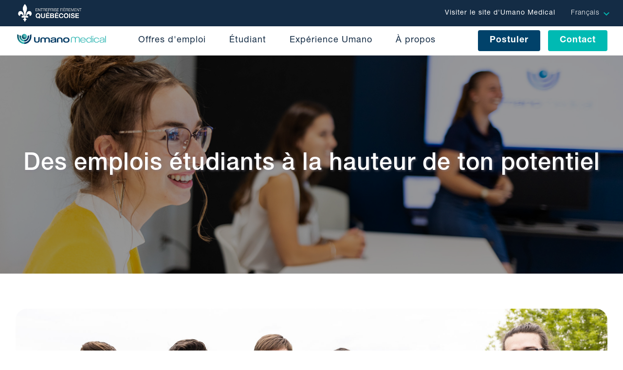

--- FILE ---
content_type: text/html; charset=UTF-8
request_url: https://carrieres.umanomedical.com/fr-ca/carriere/etudiant/
body_size: 19343
content:
<!doctype html>
<html data-n-head-ssr>
  <head>
    <title>Emplois étudiants et offre de stage | Deviens stagiaire chez Umano Medical</title><meta data-n-head="ssr" charset="utf-8"><meta data-n-head="ssr" name="viewport" content="width=device-width,initial-scale=1"><meta data-n-head="ssr" name="theme-color" content="#fff"><meta data-n-head="ssr" property="article:author" content="https://www.facebook.com/Leonard-175656265802960/"><meta data-n-head="ssr" data-hid="description" name="description" content="Entourés d’une équipe soudée et passionnée, nos stagiaires relèvent des défis motivants au quotidien. Découvre toutes nos offres d'emplois étudiants."><meta data-n-head="ssr" data-hid="article:section" property="article:section" content="null"><meta data-n-head="ssr" name="language" content="fr-CA"><meta data-n-head="ssr" data-hid="og:type" property="og:type" content="website"><meta data-n-head="ssr" data-hid="og:locale" property="og:locale" content="fr-CA"><meta data-n-head="ssr" data-hid="og:title" property="og:title" content="Emplois étudiants et offre de stage | Deviens stagiaire chez Umano Medical"><meta data-n-head="ssr" data-hid="og:description" property="og:description" content="Entourés d’une équipe soudée et passionnée, nos stagiaires relèvent des défis motivants au quotidien. Découvre toutes nos offres d'emplois étudiants."><meta data-n-head="ssr" data-hid="og:site_name" property="og:site_name" content="Umano Medical"><meta data-n-head="ssr" data-hid="og:url" property="og:url" content="https://www.umanomedical.com/fr-ca/carriere/etudiant/"><meta data-n-head="ssr" data-hid="og:image" property="og:image" content="https://cms.umanomedical.com/storage/uploads/2021/04/20/607edea9e45dfumano_og.jpg"><link data-n-head="ssr" rel="apple-touch-icon" sizes="180x180" href="/favicon/apple-touch-icon.png"><link data-n-head="ssr" rel="icon" type="image/png" sizes="32x32" href="/favicon/favicon-32x32.png"><link data-n-head="ssr" rel="icon" type="image/png" sizes="16x16" href="/favicon/favicon-16x16.png"><link data-n-head="ssr" rel="mask-icon" color="#5bbad5" href="/favicon/safari-pinned-tab.svg"><link data-n-head="ssr" rel="stylesheet" href="https://fonts.googleapis.com/css2?family=Open+Sans:wght@300;400;600;700&display=swap"><link data-n-head="ssr" rel="canonical" href="https://carrieres.umanomedical.com/fr-ca/carriere/etudiant/"><link data-n-head="ssr" href="https://carrieres.umanomedical.com/fr-ca/carriere/etudiant/" rel="alternate" hreflang="fr-CA"><link data-n-head="ssr" href="https://carrieres.umanomedical.com/en-ca/career/student/" rel="alternate" hreflang="en-CA"><link data-n-head="ssr" href="https://carrieres.umanomedical.com/en-au/carriere/etudiant/" rel="alternate" hreflang="en-AU"><link data-n-head="ssr" href="" rel="alternate" hreflang="x-default"><script data-n-head="ssr" type="application/ld+json">{"@context":"http://www.schema.org","@type":"Corporation","name":"Umano Medical","url":"https://www.umanomedical.com","logo":"https://www.umanomedical.com/_nuxt/img/umano.svg","address":{"@type":"PostalAddress","streetAddress":"230 boulevard Nilus-Leclerc","addressLocality":"L'Islet","addressRegion":"L'Islet","postalCode":"G0R 2C0","addressCountry":"Canada"}}</script><script data-n-head="ssr" src="https://cdnjs.cloudflare.com/ajax/libs/babel-polyfill/7.4.4/polyfill.min.js"></script><script data-n-head="ssr" src="/js/leadinfo-ie.min.js"></script><script data-n-head="ssr" src="https://www.googleoptimize.com/optimize.js?id=OPT-PNPVS77"></script><script data-n-head="ssr" data-hid="gtm-script">window._gtm_init||(window._gtm_init=1,function(t,e,n,a,o){t[n]=1==t[n]||"yes"==e[n]||1==e[n]||1==e.msDoNotTrack||t[a]&&t[a][o]&&t[a][o]()?1:0}(window,navigator,"doNotTrack","external","msTrackingProtectionEnabled"),function(a,o,i,g,m){a[m]={},a._gtm_inject=function(t){var e,n;a.doNotTrack||a[m][t]||(a[m][t]=1,a[g]=a[g]||[],a[g].push({"gtm.start":(new Date).getTime(),event:"gtm.js"}),e=o.getElementsByTagName(i)[0],(n=o.createElement(i)).async=!0,n.src="https://www.googletagmanager.com/gtm.js?id="+t,e.parentNode.insertBefore(n,e))},a._gtm_inject("GTM-PBCG6KD")}(window,document,"script","dataLayer","_gtm_ids"))</script><link rel="preload" href="/_nuxt/797e88f.js" as="script"><link rel="preload" href="/_nuxt/3f25dc5.js" as="script"><link rel="preload" href="/_nuxt/a25b90d.js" as="script"><link rel="preload" href="/_nuxt/8a1fae5.js" as="script"><link rel="preload" href="/_nuxt/35e6530.js" as="script"><style data-vue-ssr-id="38dfa7e4:0 622c85b8:0 fa7ff0ca:0 02d24ec5:0 777d1a16:0 42ab617e:0 a9371bf4:0">/*! normalize.css v8.0.1 | MIT License | github.com/necolas/normalize.css */html{line-height:1.15;-webkit-text-size-adjust:100%}body{margin:0}main{display:block}h1{font-size:2em;margin:.67em 0}hr{box-sizing:content-box;height:0;overflow:visible}pre{font-family:monospace,monospace;font-size:1em}a{background-color:transparent}abbr[title]{border-bottom:none;text-decoration:underline;-webkit-text-decoration:underline dotted;text-decoration:underline dotted}b,strong{font-weight:bolder}code,kbd,samp{font-family:monospace,monospace;font-size:1em}small{font-size:80%}sub,sup{font-size:75%;line-height:0;position:relative;vertical-align:baseline}sub{bottom:-.25em}sup{top:-.5em}img{border-style:none}button,input,optgroup,select,textarea{font-family:inherit;font-size:100%;line-height:1.15;margin:0}button,input{overflow:visible}button,select{text-transform:none}[type=button],[type=reset],[type=submit],button{-webkit-appearance:button}[type=button]::-moz-focus-inner,[type=reset]::-moz-focus-inner,[type=submit]::-moz-focus-inner,button::-moz-focus-inner{border-style:none;padding:0}[type=button]:-moz-focusring,[type=reset]:-moz-focusring,[type=submit]:-moz-focusring,button:-moz-focusring{outline:1px dotted ButtonText}fieldset{padding:.35em .75em .625em}legend{box-sizing:border-box;color:inherit;display:table;max-width:100%;padding:0;white-space:normal}progress{vertical-align:baseline}textarea{overflow:auto}[type=checkbox],[type=radio]{box-sizing:border-box;padding:0}[type=number]::-webkit-inner-spin-button,[type=number]::-webkit-outer-spin-button{height:auto}[type=search]{-webkit-appearance:textfield;outline-offset:-2px}[type=search]::-webkit-search-decoration{-webkit-appearance:none}details{display:block}summary{display:list-item}[hidden],template{display:none}blockquote,dd,dl,figure,h1,h2,h3,h4,h5,h6,hr,p,pre{margin:0}button{background-color:transparent;background-image:none}button:focus{outline:1px dotted;outline:5px auto -webkit-focus-ring-color}fieldset,ol,ul{margin:0;padding:0}ol,ul{list-style:none}html{font-family:system-ui,-apple-system,Segoe UI,Roboto,Ubuntu,Cantarell,Noto Sans,sans-serif,BlinkMacSystemFont,"Segoe UI","Helvetica Neue",Arial,"Noto Sans","Apple Color Emoji","Segoe UI Emoji","Segoe UI Symbol","Noto Color Emoji";line-height:1.5}*,:after,:before{box-sizing:border-box;border:0 solid #f5f5f5}hr{border-top-width:1px}img{border-style:solid}textarea{resize:vertical}input::-moz-placeholder,textarea::-moz-placeholder{color:#a0aec0}input:-ms-input-placeholder,textarea:-ms-input-placeholder{color:#a0aec0}input::placeholder,textarea::placeholder{color:#a0aec0}button{cursor:pointer}table{border-collapse:collapse}h1,h2,h3,h4,h5,h6{font-size:inherit;font-weight:inherit}a{color:inherit;text-decoration:inherit}button,input,optgroup,select,textarea{padding:0;line-height:inherit;color:inherit}code,kbd,pre,samp{font-family:SFMono-Regular,Menlo,Monaco,Consolas,"Liberation Mono","Courier New",monospace}audio,canvas,embed,iframe,img,object,svg,video{display:block;vertical-align:middle}img,video{max-width:100%;height:auto}@font-face{font-family:Helvetica Lt;font-weight:400;src:url(/_nuxt/fonts/HelveticaNeueLTStd-Lt.b81346d.woff) format("woff")}@font-face{font-family:Helvetica Md;font-weight:400;src:url(/_nuxt/fonts/HelveticaNeueLTStd-Md.45f8c36.woff) format("woff")}@font-face{font-family:Helvetica Bd;font-weight:400;src:url(/_nuxt/fonts/HelveticaNeueLTStd-Bd.11f1bea.woff) format("woff")}@font-face{font-family:Helvetica Roman;font-weight:400;src:url(/_nuxt/fonts/HelveticaNeueLTStd-Roman.faa2499.woff) format("woff")}.container{width:100%;margin-right:auto;margin-left:auto;padding-right:2rem;padding-left:2rem}@media (min-width:400px){.container{max-width:400px}}@media (min-width:640px){.container{max-width:640px}}@media (min-width:768px){.container{max-width:768px}}@media (min-width:1024px){.container{max-width:1024px}}@media (min-width:1280px){.container{max-width:1280px}}@media (min-width:1440px){.container{max-width:1440px}}@media (min-width:1738px){.container{max-width:1738px}}.space-x-0>:not(template)~:not(template){--space-x-reverse:0;margin-right:calc(0px*var(--space-x-reverse));margin-left:calc(0px*(1 - var(--space-x-reverse)))}.space-y-2>:not(template)~:not(template){--space-y-reverse:0;margin-top:calc(.5rem*(1 - var(--space-y-reverse)));margin-bottom:calc(.5rem*var(--space-y-reverse))}.space-x-2>:not(template)~:not(template){--space-x-reverse:0;margin-right:calc(.5rem*var(--space-x-reverse));margin-left:calc(.5rem*(1 - var(--space-x-reverse)))}.space-y-4>:not(template)~:not(template){--space-y-reverse:0;margin-top:calc(1rem*(1 - var(--space-y-reverse)));margin-bottom:calc(1rem*var(--space-y-reverse))}.space-x-4>:not(template)~:not(template){--space-x-reverse:0;margin-right:calc(1rem*var(--space-x-reverse));margin-left:calc(1rem*(1 - var(--space-x-reverse)))}.space-y-6>:not(template)~:not(template){--space-y-reverse:0;margin-top:calc(1.5rem*(1 - var(--space-y-reverse)));margin-bottom:calc(1.5rem*var(--space-y-reverse))}.space-y-8>:not(template)~:not(template){--space-y-reverse:0;margin-top:calc(2rem*(1 - var(--space-y-reverse)));margin-bottom:calc(2rem*var(--space-y-reverse))}.space-y-10>:not(template)~:not(template){--space-y-reverse:0;margin-top:calc(2.5rem*(1 - var(--space-y-reverse)));margin-bottom:calc(2.5rem*var(--space-y-reverse))}.space-y-12>:not(template)~:not(template){--space-y-reverse:0;margin-top:calc(3rem*(1 - var(--space-y-reverse)));margin-bottom:calc(3rem*var(--space-y-reverse))}.space-x-0\.5>:not(template)~:not(template){--space-x-reverse:0;margin-right:calc(.125rem*var(--space-x-reverse));margin-left:calc(.125rem*(1 - var(--space-x-reverse)))}.divide-y>:not(template)~:not(template){--divide-y-reverse:0;border-top-width:calc(1px*(1 - var(--divide-y-reverse)));border-bottom-width:calc(1px*var(--divide-y-reverse))}.divide-gray-400>:not(template)~:not(template){--divide-opacity:1;border-color:#e6e6e6;border-color:rgba(230,230,230,var(--divide-opacity))}.bg-transparent{background-color:transparent}.bg-black{--bg-opacity:1;background-color:#000;background-color:rgba(0,0,0,var(--bg-opacity))}.bg-white{--bg-opacity:1;background-color:#fff;background-color:rgba(255,255,255,var(--bg-opacity))}.bg-gray-200{--bg-opacity:1;background-color:#edf2f7;background-color:rgba(237,242,247,var(--bg-opacity))}.bg-gray-300{--bg-opacity:1;background-color:#f5f5f5;background-color:rgba(245,245,245,var(--bg-opacity))}.bg-gray-325{--bg-opacity:1;background-color:#f6f6f6;background-color:rgba(246,246,246,var(--bg-opacity))}.bg-gray-350{--bg-opacity:1;background-color:#f8f8f8;background-color:rgba(248,248,248,var(--bg-opacity))}.bg-gray-400{--bg-opacity:1;background-color:#e6e6e6;background-color:rgba(230,230,230,var(--bg-opacity))}.bg-gray-500{--bg-opacity:1;background-color:#5b6770;background-color:rgba(91,103,112,var(--bg-opacity))}.bg-gray-700{--bg-opacity:1;background-color:#212121;background-color:rgba(33,33,33,var(--bg-opacity))}.bg-gray-900{--bg-opacity:1;background-color:#f3f3f3;background-color:rgba(243,243,243,var(--bg-opacity))}.bg-teal-100{--bg-opacity:1;background-color:#e6fffa;background-color:rgba(230,255,250,var(--bg-opacity))}.bg-teal-500{--bg-opacity:1;background-color:#00bab3;background-color:rgba(0,186,179,var(--bg-opacity))}.bg-blue-100{--bg-opacity:1;background-color:#00bbb5;background-color:rgba(0,187,181,var(--bg-opacity))}.bg-blue-500{--bg-opacity:1;background-color:#142c45;background-color:rgba(20,44,69,var(--bg-opacity))}.bg-blue-700{--bg-opacity:1;background-color:#01426a;background-color:rgba(1,66,106,var(--bg-opacity))}.hover\:bg-teal-500:hover{--bg-opacity:1;background-color:#00bab3;background-color:rgba(0,186,179,var(--bg-opacity))}.hover\:bg-teal-700:hover{--bg-opacity:1;background-color:#018a85;background-color:rgba(1,138,133,var(--bg-opacity))}.\!bg-none{background-image:none!important}.bg-opacity-40{--bg-opacity:0.40}.bg-opacity-75{--bg-opacity:0.75}.bg-center{background-position:50%}.bg-left-bottom{background-position:0 100%}.bg-left-top{background-position:0 0}.bg-right-bottom{background-position:100% 100%}.bg-right-top{background-position:100% 0}.bg-center-top{background-position:top}.bg-center-center{background-position:50%}.bg-center-bottom{background-position:bottom}.bg-left-center{background-position:0}.bg-right-center{background-position:100%}.bg-no-repeat{background-repeat:no-repeat}.bg-cover{background-size:cover}.bg-contain{background-size:contain}.border-black{--border-opacity:1;border-color:#000;border-color:rgba(0,0,0,var(--border-opacity))}.border-gray-100{--border-opacity:1;border-color:#f1f1f2;border-color:rgba(241,241,242,var(--border-opacity))}.border-gray-300{--border-opacity:1;border-color:#f5f5f5;border-color:rgba(245,245,245,var(--border-opacity))}.border-gray-400{--border-opacity:1;border-color:#e6e6e6;border-color:rgba(230,230,230,var(--border-opacity))}.border-gray-450{--border-opacity:1;border-color:#b4b4b4;border-color:rgba(180,180,180,var(--border-opacity))}.border-teal-500{--border-opacity:1;border-color:#00bab3;border-color:rgba(0,186,179,var(--border-opacity))}.border-blue-100{--border-opacity:1;border-color:#00bbb5;border-color:rgba(0,187,181,var(--border-opacity))}.border-blue-500{--border-opacity:1;border-color:#142c45;border-color:rgba(20,44,69,var(--border-opacity))}.hover\:border-blue-100:hover{--border-opacity:1;border-color:#00bbb5;border-color:rgba(0,187,181,var(--border-opacity))}.rounded-none{border-radius:0}.rounded-sm{border-radius:.125rem}.rounded{border-radius:.25rem}.rounded-md{border-radius:.375rem}.rounded-lg{border-radius:.5rem}.rounded-xl{border-radius:.75rem}.rounded-2xl{border-radius:1rem}.rounded-3xl{border-radius:1.5rem}.rounded-full{border-radius:9999px}.rounded-b-none{border-bottom-right-radius:0;border-bottom-left-radius:0}.rounded-t{border-top-left-radius:.25rem;border-top-right-radius:.25rem}.rounded-bl-lg{border-bottom-left-radius:.5rem}.border-dashed{border-style:dashed}.border-0{border-width:0}.border-2{border-width:2px}.border-3{border-width:3px}.border{border-width:1px}.border-t-0{border-top-width:0}.border-r-0{border-right-width:0}.border-l-0{border-left-width:0}.border-t-2{border-top-width:2px}.border-b-2{border-bottom-width:2px}.border-b-3{border-bottom-width:3px}.border-l-3{border-left-width:3px}.border-b-4{border-bottom-width:4px}.border-b-8{border-bottom-width:8px}.border-t{border-top-width:1px}.border-r{border-right-width:1px}.border-b{border-bottom-width:1px}.border-l,.even\:border-l:nth-child(2n){border-left-width:1px}.box-border{box-sizing:border-box}.cursor-pointer{cursor:pointer}.block{display:block}.inline-block{display:inline-block}.inline{display:inline}.flex{display:flex}.inline-flex{display:inline-flex}.table{display:table}.grid{display:grid}.hidden{display:none}.group:hover .group-hover\:block{display:block}.group:hover .group-hover\:flex{display:flex}.\!block{display:block!important}.\!hidden{display:none!important}.last\:hidden:last-child{display:none}.flex-row{flex-direction:row}.flex-row-reverse{flex-direction:row-reverse}.flex-col{flex-direction:column}.flex-col-reverse{flex-direction:column-reverse}.flex-wrap{flex-wrap:wrap}.items-start{align-items:flex-start}.items-end{align-items:flex-end}.items-center{align-items:center}.items-baseline{align-items:baseline}.\!items-start{align-items:flex-start!important}.justify-start{justify-content:flex-start}.justify-end{justify-content:flex-end}.justify-center{justify-content:center}.justify-between{justify-content:space-between}.justify-around{justify-content:space-around}.flex-1{flex:1 1 0%}.flex-shrink-0{flex-shrink:0}.flex-shrink{flex-shrink:1}.float-right{float:right}.font-lt{font-family:Helvetica Lt}.font-md{font-family:Helvetica Md}.font-bd{font-family:Helvetica Bd}.font-roman{font-family:Helvetica Roman}.font-normal{font-weight:400}.font-semibold{font-weight:600}.font-bold{font-weight:700}.font-extrabold{font-weight:800}.h-0{height:0}.h-1{height:.25rem}.h-3{height:.75rem}.h-4{height:1rem}.h-5{height:1.25rem}.h-6{height:1.5rem}.h-8{height:2rem}.h-10{height:2.5rem}.h-14{height:3.5rem}.h-20{height:5rem}.h-24{height:6rem}.h-48{height:12rem}.h-56{height:14rem}.h-64{height:16rem}.h-72{height:18rem}.h-auto{height:auto}.h-8\.6{height:2.15rem}.h-fit-content{height:-moz-fit-content;height:fit-content}.h-max-content{height:-moz-max-content;height:max-content}.h-full{height:100%}.h-screen{height:100vh}.text-xs{font-size:.75rem}.text-sm{font-size:.875rem}.text-base{font-size:1rem}.text-lg{font-size:1.125rem}.text-xl{font-size:1.25rem}.text-2xl{font-size:2.375rem}.text-3xl{font-size:1.875rem}.text-4xl{font-size:2rem}.text-5xl{font-size:2.875rem}.text-1xl{font-size:1.5rem}.text-7xl{font-size:4.375rem}.text-9xl{font-size:6.25rem}.leading-4{line-height:1rem}.leading-6{line-height:1.5rem}.leading-tight{line-height:1.25}.leading-snug{line-height:1.375}.list-disc{list-style-type:disc}.list-decimal{list-style-type:decimal}.m-0{margin:0}.m-5{margin:1.25rem}.m-6{margin:1.5rem}.m-auto{margin:auto}.my-0{margin-top:0;margin-bottom:0}.my-2{margin-top:.5rem;margin-bottom:.5rem}.mx-2{margin-left:.5rem;margin-right:.5rem}.my-4{margin-top:1rem;margin-bottom:1rem}.mx-4{margin-left:1rem;margin-right:1rem}.my-6{margin-top:1.5rem;margin-bottom:1.5rem}.mx-6{margin-left:1.5rem;margin-right:1.5rem}.my-10{margin-top:2.5rem;margin-bottom:2.5rem}.my-12{margin-top:3rem;margin-bottom:3rem}.my-24{margin-top:6rem;margin-bottom:6rem}.mx-auto{margin-left:auto;margin-right:auto}.-mx-4{margin-left:-1rem;margin-right:-1rem}.-mx-8{margin-left:-2rem;margin-right:-2rem}.mt-0{margin-top:0}.mr-0{margin-right:0}.mb-0{margin-bottom:0}.ml-0{margin-left:0}.mt-1{margin-top:.25rem}.mr-1{margin-right:.25rem}.mb-1{margin-bottom:.25rem}.ml-1{margin-left:.25rem}.mt-2{margin-top:.5rem}.mr-2{margin-right:.5rem}.mb-2{margin-bottom:.5rem}.ml-2{margin-left:.5rem}.mt-3{margin-top:.75rem}.mb-3{margin-bottom:.75rem}.ml-3{margin-left:.75rem}.mt-4{margin-top:1rem}.mr-4{margin-right:1rem}.mb-4{margin-bottom:1rem}.ml-4{margin-left:1rem}.mt-5{margin-top:1.25rem}.mr-5{margin-right:1.25rem}.mb-5{margin-bottom:1.25rem}.mt-6{margin-top:1.5rem}.mr-6{margin-right:1.5rem}.mb-6{margin-bottom:1.5rem}.ml-6{margin-left:1.5rem}.mt-7{margin-top:1.75rem}.mt-8{margin-top:2rem}.mb-8{margin-bottom:2rem}.ml-8{margin-left:2rem}.mt-10{margin-top:2.5rem}.mr-10{margin-right:2.5rem}.mb-10{margin-bottom:2.5rem}.ml-10{margin-left:2.5rem}.mt-12{margin-top:3rem}.mb-12{margin-bottom:3rem}.mt-14{margin-top:3.5rem}.mt-16{margin-top:4rem}.mt-20{margin-top:5rem}.mt-28{margin-top:10rem}.mb-32{margin-bottom:8rem}.ml-1\/5{margin-left:20%}.-ml-1{margin-left:-.25rem}.-mt-4{margin-top:-1rem}.-mt-6{margin-top:-1.5rem}.-mb-16{margin-bottom:-4rem}.-mb-20{margin-bottom:-5rem}.-mb-24{margin-bottom:-6rem}.\!ml-2{margin-left:.5rem!important}.max-h-0{max-height:0}.group:hover .group-hover\:max-h-100,.max-h-100{max-height:25rem}.max-w-24{max-width:6rem}.max-w-none{max-width:none}.max-w-xs{max-width:20rem}.max-w-md{max-width:28rem}.max-w-xl{max-width:36rem}.max-w-2xl{max-width:42rem}.max-w-5xl{max-width:64rem}.max-w-full{max-width:100%}.max-w-6\/10{max-width:60%}.min-h-144{min-height:36rem}.min-w-250{min-width:250px}.object-cover{-o-object-fit:cover;object-fit:cover}.opacity-0{opacity:0}.opacity-25{opacity:.25}.opacity-50{opacity:.5}.opacity-60{opacity:.6}.opacity-75{opacity:.75}.opacity-100{opacity:1}.outline-none{outline:2px solid transparent;outline-offset:2px}.overflow-hidden{overflow:hidden}.overflow-x-auto{overflow-x:auto}.overflow-x-hidden{overflow-x:hidden}.overflow-x-scroll{overflow-x:scroll}.p-1{padding:.25rem}.p-2{padding:.5rem}.p-4{padding:1rem}.p-5{padding:1.25rem}.p-6{padding:1.5rem}.p-8{padding:2rem}.p-10{padding:2.5rem}.p-12{padding:3rem}.py-0{padding-top:0;padding-bottom:0}.px-0{padding-left:0;padding-right:0}.py-1{padding-top:.25rem;padding-bottom:.25rem}.py-2{padding-top:.5rem;padding-bottom:.5rem}.px-2{padding-left:.5rem;padding-right:.5rem}.py-3{padding-top:.75rem;padding-bottom:.75rem}.px-3{padding-left:.75rem;padding-right:.75rem}.py-4{padding-top:1rem;padding-bottom:1rem}.px-4{padding-left:1rem;padding-right:1rem}.py-5{padding-top:1.25rem;padding-bottom:1.25rem}.px-5{padding-left:1.25rem;padding-right:1.25rem}.py-6{padding-top:1.5rem;padding-bottom:1.5rem}.px-6{padding-left:1.5rem;padding-right:1.5rem}.py-8{padding-top:2rem;padding-bottom:2rem}.px-8{padding-left:2rem;padding-right:2rem}.py-10{padding-top:2.5rem;padding-bottom:2.5rem}.px-10{padding-left:2.5rem;padding-right:2.5rem}.py-12{padding-top:3rem;padding-bottom:3rem}.py-14{padding-top:3.5rem;padding-bottom:3.5rem}.py-16{padding-top:4rem;padding-bottom:4rem}.py-20{padding-top:5rem;padding-bottom:5rem}.py-48{padding-top:12rem;padding-bottom:12rem}.py-0\.5{padding-top:.125rem;padding-bottom:.125rem}.pr-0{padding-right:0}.pb-0{padding-bottom:0}.pl-0{padding-left:0}.pt-1{padding-top:.25rem}.pb-1{padding-bottom:.25rem}.pt-2{padding-top:.5rem}.pr-2{padding-right:.5rem}.pb-2{padding-bottom:.5rem}.pl-2{padding-left:.5rem}.pb-3{padding-bottom:.75rem}.pt-4{padding-top:1rem}.pr-4{padding-right:1rem}.pb-4{padding-bottom:1rem}.pl-4{padding-left:1rem}.pl-5{padding-left:1.25rem}.pt-6{padding-top:1.5rem}.pb-6{padding-bottom:1.5rem}.pt-8{padding-top:2rem}.pl-8{padding-left:2rem}.pt-10{padding-top:2.5rem}.pb-10{padding-bottom:2.5rem}.pt-12{padding-top:3rem}.pb-12{padding-bottom:3rem}.pl-12{padding-left:3rem}.pt-16{padding-top:4rem}.pr-16{padding-right:4rem}.pl-16{padding-left:4rem}.pb-18{padding-bottom:4.5rem}.pt-20{padding-top:5rem}.pb-20{padding-bottom:5rem}.pt-24{padding-top:6rem}.pb-24{padding-bottom:6rem}.pt-32{padding-top:8rem}.pt-40{padding-top:7rem}.pt-56{padding-top:14rem}.pt-72{padding-top:18rem}.pt-1\.5{padding-top:.375rem}.\!py-4{padding-top:1rem!important;padding-bottom:1rem!important}.\!px-10{padding-left:2.5rem!important;padding-right:2.5rem!important}.\!px-12{padding-left:3rem!important;padding-right:3rem!important}.\!pt-0{padding-top:0!important}.pointer-events-none{pointer-events:none}.pointer-events-auto{pointer-events:auto}.static{position:static}.fixed{position:fixed}.absolute{position:absolute}.relative{position:relative}.sticky{position:sticky}.top-0{top:0}.right-0{right:0}.bottom-0{bottom:0}.left-0{left:0}.bottom-8{bottom:2rem}.left-8{left:2rem}.top-57{top:57px}.top-Neg20{top:-5rem}.top-Neg55{top:-13.5rem}.top-3\/20{top:15%}.top-3\/10{top:30%}.top-15p{top:15%}.\!top-auto{top:auto!important}.resize{resize:both}.shadow{box-shadow:0 1px 3px 0 rgba(0,0,0,.1),0 1px 2px 0 rgba(0,0,0,.06)}.shadow-md{box-shadow:0 4px 6px -1px rgba(0,0,0,.1),0 2px 4px -1px rgba(0,0,0,.06)}.shadow-2xl{box-shadow:0 25px 50px -12px rgba(0,0,0,.25)}.shadow-menu_open{box-shadow:0 6px 232.3px 4.7px rgba(85,85,85,.71)}.hover\:shadow-xl:hover{box-shadow:0 20px 25px -5px rgba(0,0,0,.1),0 10px 10px -5px rgba(0,0,0,.04)}.hover\:fill-current:hover{fill:currentColor}.text-left{text-align:left}.text-center{text-align:center}.text-black{--text-opacity:1;color:#000;color:rgba(0,0,0,var(--text-opacity))}.text-white{--text-opacity:1;color:#fff;color:rgba(255,255,255,var(--text-opacity))}.text-gray-450{--text-opacity:1;color:#b4b4b4;color:rgba(180,180,180,var(--text-opacity))}.text-gray-500{--text-opacity:1;color:#5b6770;color:rgba(91,103,112,var(--text-opacity))}.text-gray-600{--text-opacity:1;color:#545454;color:rgba(84,84,84,var(--text-opacity))}.text-gray-700{--text-opacity:1;color:#212121;color:rgba(33,33,33,var(--text-opacity))}.text-gray-800{--text-opacity:1;color:#3e3e3e;color:rgba(62,62,62,var(--text-opacity))}.text-teal-500{--text-opacity:1;color:#00bab3;color:rgba(0,186,179,var(--text-opacity))}.text-teal-700{--text-opacity:1;color:#018a85;color:rgba(1,138,133,var(--text-opacity))}.text-blue-100{--text-opacity:1;color:#00bbb5;color:rgba(0,187,181,var(--text-opacity))}.text-blue-500{--text-opacity:1;color:#142c45;color:rgba(20,44,69,var(--text-opacity))}.text-blue-700{--text-opacity:1;color:#01426a;color:rgba(1,66,106,var(--text-opacity))}.hover\:text-teal-500:hover{--text-opacity:1;color:#00bab3;color:rgba(0,186,179,var(--text-opacity))}.hover\:text-blue-100:hover{--text-opacity:1;color:#00bbb5;color:rgba(0,187,181,var(--text-opacity))}.hover\:text-blue-300:hover{--text-opacity:1;color:#013e66;color:rgba(1,62,102,var(--text-opacity))}.italic{font-style:italic}.uppercase{text-transform:uppercase}.no-underline{text-decoration:none}.hover\:underline:hover{text-decoration:underline}.select-none{-webkit-user-select:none;-moz-user-select:none;-ms-user-select:none;user-select:none}.invisible{visibility:hidden}.whitespace-no-wrap{white-space:nowrap}.whitespace-pre-line{white-space:pre-line}.break-all{word-break:break-all}.w-0{width:0}.w-2{width:.5rem}.w-3{width:.75rem}.w-4{width:1rem}.w-5{width:1.25rem}.w-8{width:2rem}.w-10{width:2.5rem}.w-11{width:2.75rem}.w-12{width:3rem}.w-14{width:3.5rem}.w-16{width:4rem}.w-20{width:5rem}.w-24{width:6rem}.w-28{width:10rem}.w-32{width:8rem}.w-64{width:16rem}.w-auto{width:auto}.w-inherit{width:inherit}.w-8\.6{width:2.15rem}.w-1\/10{width:10%}.w-1\/2{width:50%}.w-3\/4{width:75%}.w-fit-content{width:-moz-fit-content;width:fit-content}.w-max-content{width:-moz-max-content;width:max-content}.w-4\/5{width:80%}.w-5\/6{width:83.333333%}.w-1\/12{width:8.333333%}.w-2\/12{width:16.666667%}.w-5\/12{width:41.666667%}.w-9\/12{width:75%}.w-10\/12{width:83.333333%}.w-11\/12{width:91.666667%}.w-full{width:100%}.w-screen{width:100vw}.\!w-64{width:16rem!important}.\!w-3\/4{width:75%!important}.\!w-full{width:100%!important}.z-10{z-index:10}.z-11{z-index:11}.z-20{z-index:20}.z-30{z-index:30}.z-40{z-index:40}.z-50{z-index:50}.-z-10{z-index:-10}.gap-1{grid-gap:.25rem;gap:.25rem}.gap-2{grid-gap:.5rem;gap:.5rem}.gap-3{grid-gap:.75rem;gap:.75rem}.gap-4{grid-gap:1rem;gap:1rem}.gap-6{grid-gap:1.5rem;gap:1.5rem}.gap-8{grid-gap:2rem;gap:2rem}.gap-10{grid-gap:2.5rem;gap:2.5rem}.gap-16{grid-gap:4rem;gap:4rem}.gap-x-2{grid-column-gap:.5rem;-moz-column-gap:.5rem;column-gap:.5rem}.gap-x-4{grid-column-gap:1rem;-moz-column-gap:1rem;column-gap:1rem}.gap-x-6{grid-column-gap:1.5rem;-moz-column-gap:1.5rem;column-gap:1.5rem}.gap-x-8{grid-column-gap:2rem;-moz-column-gap:2rem;column-gap:2rem}.gap-y-1{grid-row-gap:.25rem;row-gap:.25rem}.gap-y-4{grid-row-gap:1rem;row-gap:1rem}.gap-y-10{grid-row-gap:2.5rem;row-gap:2.5rem}.grid-cols-1{grid-template-columns:repeat(1,minmax(0,1fr))}.grid-cols-2{grid-template-columns:repeat(2,minmax(0,1fr))}.grid-cols-3{grid-template-columns:repeat(3,minmax(0,1fr))}.grid-cols-4{grid-template-columns:repeat(4,minmax(0,1fr))}.grid-cols-12{grid-template-columns:repeat(12,minmax(0,1fr))}.col-span-1{grid-column:span 1/span 1}.col-span-2{grid-column:span 2/span 2}.col-span-3{grid-column:span 3/span 3}.col-span-4{grid-column:span 4/span 4}.col-span-5{grid-column:span 5/span 5}.col-span-6{grid-column:span 6/span 6}.col-span-7{grid-column:span 7/span 7}.col-span-8{grid-column:span 8/span 8}.col-span-9{grid-column:span 9/span 9}.col-span-10{grid-column:span 10/span 10}.col-span-11{grid-column:span 11/span 11}.col-span-12{grid-column:span 12/span 12}.col-start-2{grid-column-start:2}.transform{--transform-translate-x:0;--transform-translate-y:0;--transform-rotate:0;--transform-skew-x:0;--transform-skew-y:0;--transform-scale-x:1;--transform-scale-y:1;transform:translateX(var(--transform-translate-x)) translateY(var(--transform-translate-y)) rotate(var(--transform-rotate)) skewX(var(--transform-skew-x)) skewY(var(--transform-skew-y)) scaleX(var(--transform-scale-x)) scaleY(var(--transform-scale-y))}.scale-100{--transform-scale-x:1;--transform-scale-y:1}.scale-115{--transform-scale-x:1.15;--transform-scale-y:1.15}.scale-y-0{--transform-scale-y:0}.group:hover .group-hover\:scale-y-100,.scale-y-100{--transform-scale-y:1}.rotate-90{--transform-rotate:90deg}.rotate-180{--transform-rotate:180deg}.-rotate-180{--transform-rotate:-180deg}.-rotate-90{--transform-rotate:-90deg}.translate-x-10{--transform-translate-x:2.5rem}.translate-x-12{--transform-translate-x:3rem}.-translate-x-1\/2{--transform-translate-x:-50%}.-translate-x-full{--transform-translate-x:-100%}.translate-x-full{--transform-translate-x:100%}.translate-y-0{--transform-translate-y:0}.translate-y-16{--transform-translate-y:4rem}.translate-y-0\.5{--transform-translate-y:0.125rem}.-translate-y-2{--transform-translate-y:-0.5rem}.-translate-y-full{--transform-translate-y:-100%}.-translate-y-2\/1{--transform-translate-y:-200%}.transition-all{transition-property:all}.transition{transition-property:background-color,border-color,color,fill,stroke,opacity,box-shadow,transform}.transition-colors{transition-property:background-color,border-color,color,fill,stroke}.transition-shadow{transition-property:box-shadow}.transition-parallax{transition-property:transform,opacity}.ease-in-out{transition-timing-function:cubic-bezier(.4,0,.2,1)}.duration-200{transition-duration:.2s}.duration-300{transition-duration:.3s}.duration-500{transition-duration:.5s}@keyframes spin{to{transform:rotate(1turn)}}@keyframes ping{75%,to{transform:scale(2);opacity:0}}@keyframes pulse{50%{opacity:.5}}@keyframes bounce{0%,to{transform:translateY(-25%);animation-timing-function:cubic-bezier(.8,0,1,1)}50%{transform:none;animation-timing-function:cubic-bezier(0,0,.2,1)}}.animate-spin{animation:spin 1s linear infinite}.absolute-center{left:50%;top:50%;transform:translate(-50%,-50%)}.content-empty{content:""}.apple .btn:before,.apple .fix-lh:before,.apple .font-md:before,.apple .font-roman:before{content:"";display:block;height:0;margin-top:2.5px}.apple .btn:after,.apple .fix-lh:after,.apple .font-md:after,.apple .font-roman:after{content:"";display:block;height:0;margin-bottom:-1px}.apple input:not([type=checkbox]):not([type=file]){padding-bottom:.5rem;padding-top:.75rem}label{--text-opacity:1;color:#212121;color:rgba(33,33,33,var(--text-opacity))}.technical-support input:not([type=checkbox]):not([type=file]){border-width:0 0 1px}.technical-support input:not([type=checkbox]):not([type=file]),input:not([type=checkbox]):not([type=file]):not([type=radio]){font-family:Helvetica Roman;--border-opacity:1;border-color:#5b6770;border-color:rgba(91,103,112,var(--border-opacity));margin-top:.5rem;padding:.75rem 1.5rem;width:100%}input:not([type=checkbox]):not([type=file]):not([type=radio]){border-width:1px}.technical-support textarea{border-width:0 0 1px}.technical-support textarea,textarea{font-family:Helvetica Roman;--border-opacity:1;border-color:#5b6770;border-color:rgba(91,103,112,var(--border-opacity));margin-top:.5rem;padding:.75rem 1.5rem;width:100%}textarea{border-width:1px}label.checkbox{display:flex;align-items:center;cursor:pointer}label.checkbox span{display:block;margin-left:1rem}input[type=checkbox]{position:relative;cursor:pointer;height:1.25rem;width:1.25rem}input[type=checkbox]:before{content:"";border:1px solid #9a9a9a;display:block;height:1.25rem;position:absolute;top:0;left:0;--bg-opacity:1;background-color:#fff;background-color:rgba(255,255,255,var(--bg-opacity));width:1.25rem}input[type=checkbox]:checked:before{--bg-opacity:1;background-color:#00bab3;background-color:rgba(0,186,179,var(--bg-opacity))}input[type=checkbox]:checked:after{content:"";left:7px;top:2px;transform:rotate(45deg);--border-opacity:1;border-color:#fff;border-color:rgba(255,255,255,var(--border-opacity));border-style:solid;border-width:0 2px 2px 0;height:.75rem;position:absolute;width:.375rem}select{background-image:url([data-uri]);background-repeat:no-repeat;background-position-x:calc(100% - 20px);background-position-y:50%;display:block;border-width:1px;--border-opacity:1;border-color:#5b6770;border-color:rgba(91,103,112,var(--border-opacity));-webkit-appearance:none;-moz-appearance:none;appearance:none;margin-top:.5rem;padding:.75rem 1.5rem;width:100%}select:focus{background-image:url([data-uri])}.form-error{--text-opacity:1;color:#f56565;color:rgba(245,101,101,var(--text-opacity));display:block;margin-top:.5rem}.contact-form .wysiwyg h2{font-size:1.5rem}.contact-form .wysiwyg h3{--text-opacity:1;color:#142c45;color:rgba(20,44,69,var(--text-opacity));font-size:1.125rem}.contact-form .wysiwyg a[href^="tel:"]{--text-opacity:1!important;color:#00bab3!important;color:rgba(0,186,179,var(--text-opacity))!important}.contact-form .wysiwyg a[href^="tel:"]:focus,.contact-form .wysiwyg a[href^="tel:"]:hover{--text-opacity:1!important;color:#142c45!important;color:rgba(20,44,69,var(--text-opacity))!important}.contact-form .marketingForm>div{max-width:none!important}.contact-form .marketingForm table.outer{width:100%!important}.contact-form .marketingForm table.outer>tbody{width:100%!important;display:inline-table!important}.contact-form .marketingForm th{padding:0!important}.contact-form .marketingForm th.columnContainer{width:50%!important}.contact-form .marketingForm th.columnContainer:nth-child(odd){padding-right:1rem!important}.contact-form .marketingForm th.columnContainer:nth-child(2n){padding-left:1rem!important}.contact-form .marketingForm .consentBlock,.contact-form .marketingForm .lookupFormFieldBlock,.contact-form .marketingForm .optionSetFormFieldBlock,.contact-form .marketingForm .phoneFormFieldBlock,.contact-form .marketingForm .textFormFieldBlock,.contact-form .marketingForm .twoOptionFormFieldBlock{grid-gap:0!important;gap:0!important;padding:0!important;margin-bottom:1rem!important}.contact-form .marketingForm .phoneCountryCode{border-style:none!important}.contact-form .marketingForm .optionSetFormFieldBlock select,.contact-form .marketingForm .phoneCountryCode input,.contact-form .marketingForm .textFormFieldBlock textarea{border:1px solid rgba(91,103,112,var(--border-opacity))!important}.contact-form .marketingForm .optionSetFormFieldBlock select{padding:.625rem 1.5rem}.contact-form .marketingForm .submitButton:disabled{--bg-opacity:1!important;background-color:#5b6770!important;background-color:rgba(91,103,112,var(--bg-opacity))!important;--text-opacity:1!important;color:#e6e6e6!important;color:rgba(230,230,230,var(--text-opacity))!important;cursor:not-allowed!important}@media (-ms-high-contrast:none),screen and (-ms-high-contrast:active){#is-ie{display:block!important}.grid,.lg\:grid,.swiper-wrapper{display:block!important;height:auto!important;transform:none!important}.grid>div,.grid>span,.lg\:grid>div,.lg\:grid>span,.swiper-wrapper>div,.swiper-wrapper>span{height:auto!important;margin-right:2%;width:47%!important;display:inline-block;margin-top:1rem}.grid>div img,.grid>span img,.lg\:grid>div img,.lg\:grid>span img,.swiper-wrapper>div img,.swiper-wrapper>span img{width:100%}.grid>.nav_container,.grid>div img.absolute,.grid>div img.transform,.grid>span img.absolute,.grid>span img.transform,.lg\:grid>.nav_container,.lg\:grid>div img.absolute,.lg\:grid>div img.transform,.lg\:grid>span img.absolute,.lg\:grid>span img.transform,.swiper-wrapper>.nav_container,.swiper-wrapper>div img.absolute,.swiper-wrapper>div img.transform,.swiper-wrapper>span img.absolute,.swiper-wrapper>span img.transform{display:none}.grid.grid-cols-2>div,.grid.grid-cols-2>span,.grid.lg\:grid-cols-2>div,.grid.lg\:grid-cols-2>span,.lg\:grid.grid-cols-2>div,.lg\:grid.grid-cols-2>span,.lg\:grid.lg\:grid-cols-2>div,.lg\:grid.lg\:grid-cols-2>span,.swiper-wrapper.grid-cols-2>div,.swiper-wrapper.grid-cols-2>span,.swiper-wrapper.lg\:grid-cols-2>div,.swiper-wrapper.lg\:grid-cols-2>span{width:48%!important}.grid.grid-cols-3>div,.grid.lg\:grid-cols-3>div,.lg\:grid.grid-cols-3>div,.lg\:grid.lg\:grid-cols-3>div,.swiper-wrapper.grid-cols-3>div,.swiper-wrapper.lg\:grid-cols-3>div{width:31%!important}.grid.grid-cols-3>div.col-span-2,.grid.lg\:grid-cols-3>div.col-span-2,.lg\:grid.grid-cols-3>div.col-span-2,.lg\:grid.lg\:grid-cols-3>div.col-span-2,.swiper-wrapper.grid-cols-3>div.col-span-2,.swiper-wrapper.lg\:grid-cols-3>div.col-span-2{width:64%!important}.grid.grid-cols-4>div,.grid.lg\:grid-cols-4>div,.lg\:grid.grid-cols-4>div,.lg\:grid.lg\:grid-cols-4>div,.swiper-wrapper.grid-cols-4>div,.swiper-wrapper.lg\:grid-cols-4>div{width:23%!important}.grid.grid-cols-4>div.col-span-2,.grid.lg\:grid-cols-4>div.col-span-2,.lg\:grid.grid-cols-4>div.col-span-2,.lg\:grid.lg\:grid-cols-4>div.col-span-2,.swiper-wrapper.grid-cols-4>div.col-span-2,.swiper-wrapper.lg\:grid-cols-4>div.col-span-2{width:64%!important}.grid.grid-cols-4>div.col-span-3,.grid.lg\:grid-cols-4>div.col-span-3,.lg\:grid.grid-cols-4>div.col-span-3,.lg\:grid.lg\:grid-cols-4>div.col-span-3,.swiper-wrapper.grid-cols-4>div.col-span-3,.swiper-wrapper.lg\:grid-cols-4>div.col-span-3{width:73%!important}.block-ie{display:block!important}.block-ie+img{display:none!important}}html{font-size:16px}@media (min-width:1440px){html{font-size:1.025vw}}body{font-family:Helvetica Lt;font-size:1rem;--text-opacity:1;color:#5b6770;color:rgba(91,103,112,var(--text-opacity));overflow-x:hidden;letter-spacing:1px;scroll-behavior:smooth}.like-h1,h1{font-family:Helvetica Md;line-height:1.25;font-size:2rem;--text-opacity:1;color:#142c45;color:rgba(20,44,69,var(--text-opacity))}@media (min-width:360px){.like-h1,h1{font-size:1.25rem}}@media (min-width:768px){.like-h1,h1{font-size:2rem}}@media (min-width:1024px){.like-h1,h1{font-size:3rem}}.dynamic-lpForm_content h1:after{background-image:url([data-uri]);background-repeat:no-repeat;background-position:bottom;--tw-bg-opacity:1;--tw-content:"";content:var(--tw-content);display:flex;display:inline-block;font-size:0;height:2rem;width:2rem}.like-h2,h2{font-family:Helvetica Md;line-height:1.25;font-size:1.875rem;--text-opacity:1;color:#142c45;color:rgba(20,44,69,var(--text-opacity))}@media (min-width:1024px){.like-h2,h2{line-height:1.25;font-size:2.375rem}}.like-h3,h3{font-family:Helvetica Roman;line-height:1.25;font-size:1.25rem}@media (min-width:1024px){.like-h3,h3{font-size:1.875rem}}h4{font-family:Helvetica Md;line-height:1.25;font-size:1.125rem;--text-opacity:1;color:#142c45;color:rgba(20,44,69,var(--text-opacity))}@media (min-width:1024px){h4{font-size:2.375rem}}h5{font-family:Helvetica Md;font-size:1rem;font-weight:700;--text-opacity:1;color:#142c45;color:rgba(20,44,69,var(--text-opacity));margin-top:.75rem}@media (min-width:1024px){h5{font-size:1.125rem}}b,strong{font-family:Helvetica Bd;font-weight:400}.wysiwyg h1+h3{margin-top:1.5rem}.wysiwyg h2+h3{margin-top:1rem}.wysiwyg h1+p{margin-top:1.5rem}.wysiwyg h2+p,.wysiwyg h3+p{margin-top:1rem}.wysiwyg h4+p{margin-top:.5rem}.wysiwyg p+h3,.wysiwyg p+h4,.wysiwyg p+h5,.wysiwyg p+p,.wysiwyg ul+h3,.wysiwyg ul+h4,.wysiwyg ul+h5,.wysiwyg ul+p{margin-top:1rem}.wysiwyg ul{list-style-type:disc;margin-left:1.1rem;margin-top:.5rem}.dynamic-content a.external-link,a.external-link{font-family:Helvetica Md;--text-opacity:1;color:#b4b4b4;color:rgba(180,180,180,var(--text-opacity))}.dynamic-content a.external-link:hover,a.external-link:hover{--text-opacity:1;color:#013e66;color:rgba(1,62,102,var(--text-opacity))}.dynamic-content a:not(.btn):not(.unstyled):not(.external-link),a.link-styled{font-family:Helvetica Md;--text-opacity:1;color:#00bab3;color:rgba(0,186,179,var(--text-opacity))}.dynamic-content a:not(.btn):not(.unstyled):not(.external-link)[href^="tel:"],a.link-styled[href^="tel:"]{--text-opacity:1;color:#5b6770;color:rgba(91,103,112,var(--text-opacity))}.dynamic-content a:not(.btn):not(.unstyled):not(.external-link):hover,a.link-styled:hover{--text-opacity:1;color:#013e66;color:rgba(1,62,102,var(--text-opacity))}.dynamic-content a:not(.btn):not(.unstyled):not(.external-link).hover-white:hover,a.link-styled.hover-white:hover{color:#fff}a.nuxt-link-exact-active.nuxt-link-active:not(.btn){--text-opacity:1;color:#00bab3;color:rgba(0,186,179,var(--text-opacity))}a.link-arrow{display:inline-block;position:relative;margin-right:1.5rem}a.link-arrow:after{height:1rem;width:.5rem;content:"";position:absolute;top:0;right:-1rem;margin-top:.125rem;--transform-translate-x:0;--transform-translate-y:0;--transform-rotate:0;--transform-skew-x:0;--transform-skew-y:0;--transform-scale-x:1;--transform-scale-y:1;transform:translateX(var(--transform-translate-x)) translateY(var(--transform-translate-y)) rotate(var(--transform-rotate)) skewX(var(--transform-skew-x)) skewY(var(--transform-skew-y)) scaleX(var(--transform-scale-x)) scaleY(var(--transform-scale-y));--transform-rotate:180deg;background-size:contain;background-repeat:no-repeat;background-image:url([data-uri])}a.link-arrow.link-arrow-smaller:after{margin-top:.375rem}a.link-arrow:hover:after{background-image:url([data-uri])}a.link-arrow-full:after{right:0;margin-top:.5rem}span.fix-lh.down-arrow{position:relative}span.fix-lh.down-arrow:after{background-image:url([data-uri]);right:-20px;content:"";position:absolute;top:0;margin-top:.5rem;background-repeat:no-repeat;background-size:contain;width:.75rem;height:.75rem}hr{--border-opacity:1;border-color:#e6e6e6;border-color:rgba(230,230,230,var(--border-opacity))}li{margin-top:.5rem}.wysiwyg p[style*="text-align: center;"]>img{margin:0 auto}.title-text{font-family:Helvetica Md!important}.teal-text{color:#00bab3!important;color:rgba(0,186,179,var(--text-opacity))!important}.blue-text,.teal-text{--text-opacity:1!important}.blue-text{color:#142c45!important;color:rgba(20,44,69,var(--text-opacity))!important}.cover{background-position:50%;background-size:cover}@media (min-width:400px){.container{max-width:100%}}@media (min-width:1023px){.container-sm{width:auto;padding:0}}@media (max-width:1023px){.container-lg{max-width:none;padding:0}}.background-gradient{background-image:linear-gradient(0deg,rgba(17,46,62,.03),rgba(64,90,107,.03))!important}.vertical-rl{-ms-writing-mode:tb-rl;writing-mode:vertical-rl}.stretched-link-before:before,.stretched-link:after{position:absolute;top:0;right:0;bottom:0;left:0;z-index:5;pointer-events:auto;content:""}.icon,.mask-icon{display:inline-block;transition-property:background-color,border-color,color,fill,stroke;transition-duration:.3s;content:"";-webkit-mask-size:contain;mask-size:contain;-webkit-mask-repeat:no-repeat;mask-repeat:no-repeat;-webkit-mask-position:center;mask-position:center}.icon{--bg-opacity:1;background-color:#142c45;background-color:rgba(20,44,69,var(--bg-opacity))}.icon-circle-plus{width:1.5rem;height:1.5rem;-webkit-mask-image:url(/_nuxt/img/circle-plus.cca9600.svg);mask-image:url(/_nuxt/img/circle-plus.cca9600.svg)}.btn,.icon-circle-plus{--bg-opacity:1;background-color:#00bab3;background-color:rgba(0,186,179,var(--bg-opacity))}.btn{font-family:Helvetica Bd;text-align:center;display:inline-block;padding:.5rem 1.5rem;border-radius:.25rem}.btn,.btn:hover{--text-opacity:1;color:#fff;color:rgba(255,255,255,var(--text-opacity))}.btn:hover{--bg-opacity:1;background-color:#018a85;background-color:rgba(1,138,133,var(--bg-opacity))}.btn.btn-blue{--bg-opacity:1;background-color:#01426a;background-color:rgba(1,66,106,var(--bg-opacity))}.btn.btn-blue:hover{--bg-opacity:1;background-color:#142c45;background-color:rgba(20,44,69,var(--bg-opacity))}.btn.btn-large{padding-left:3rem;padding-right:3rem}.btn.btn-rounded{border-radius:40px}.btn.btn-shaped{-webkit-clip-path:polygon(0 38%,0 63%,12% 87%,89% 86%,100% 63%,100% 38%,88% 13%,11% 14%);clip-path:polygon(0 38%,0 63%,12% 87%,89% 86%,100% 63%,100% 38%,88% 13%,11% 14%)}.btn.btn-transparent{background-color:transparent;border-width:2px;--border-opacity:1;border-color:#fff;border-color:rgba(255,255,255,var(--border-opacity))}.btn.btn-transparent:hover{--bg-opacity:1;background-color:#018a85;background-color:rgba(1,138,133,var(--bg-opacity));--border-opacity:1;border-color:#018a85;border-color:rgba(1,138,133,var(--border-opacity))}.article-text-cta{display:flex;justify-content:center;margin-top:1rem;margin-bottom:4.5rem}.container-swiper .swiper-pagination{display:flex;padding-left:8rem}.container-swiper .swiper-pagination .swiper-pagination-bullet{--bg-opacity:1;background-color:#e6e6e6;background-color:rgba(230,230,230,var(--bg-opacity));height:.1875rem;opacity:1;width:6rem}.container-swiper .swiper-pagination .swiper-pagination-bullet.swiper-pagination-bullet-active,.container-swiper .swiper-pagination .swiper-pagination-bullet:hover{--bg-opacity:1;background-color:#00bab3;background-color:rgba(0,186,179,var(--bg-opacity))}.container-swiper .swiper-button-next,.container-swiper .swiper-button-prev{--text-opacity:1;color:#212121;color:rgba(33,33,33,var(--text-opacity));left:auto;right:0;opacity:1}.container-swiper .swiper-button-next:after,.container-swiper .swiper-button-prev:after{font-size:1.125rem}.container-swiper .swiper-button-prev{margin-right:11rem}.container-swiper .swiper-button-next{margin-right:8rem}.container-swiper.container-swiper--no-padding .swiper-pagination{display:flex;padding-left:0}@media (min-width:640px){.sm\:block{display:block}.sm\:flex{display:flex}.sm\:hidden{display:none}.sm\:flex-row{flex-direction:row}.sm\:mx-auto{margin-left:auto;margin-right:auto}.sm\:pb-0{padding-bottom:0}.sm\:pr-5{padding-right:1.25rem}.sm\:w-1\/2{width:50%}.sm\:w-full{width:100%}.sm\:grid-flow-col{grid-auto-flow:column}.sm\:grid-cols-2{grid-template-columns:repeat(2,minmax(0,1fr))}.sm\:grid-rows-3{grid-template-rows:repeat(3,minmax(0,1fr))}.sm\:grid-rows-5{grid-template-rows:repeat(5,minmax(0,1fr))}}@media (min-width:768px){.md\:border-t-0{border-top-width:0}.md\:border-l{border-left-width:1px}.md\:block{display:block}.md\:flex{display:flex}.md\:hidden{display:none}.md\:flex-row{flex-direction:row}.md\:flex-row-reverse,.md\:odd\:flex-row-reverse:nth-child(odd){flex-direction:row-reverse}.md\:flex-wrap{flex-wrap:wrap}.md\:flex-no-wrap{flex-wrap:nowrap}.md\:items-center{align-items:center}.md\:justify-between{justify-content:space-between}.md\:h-10{height:2.5rem}.md\:h-28{height:10rem}.md\:h-96{height:24rem}.md\:text-xl{font-size:1.25rem}.md\:my-0{margin-top:0;margin-bottom:0}.md\:mx-0{margin-left:0;margin-right:0}.md\:mx-4{margin-left:1rem;margin-right:1rem}.md\:mx-auto{margin-left:auto;margin-right:auto}.md\:mr-0{margin-right:0}.md\:mb-0{margin-bottom:0}.md\:ml-0{margin-left:0}.md\:mr-2{margin-right:.5rem}.md\:ml-2{margin-left:.5rem}.md\:mr-4{margin-right:1rem}.md\:ml-12{margin-left:3rem}.md\:mr-auto{margin-right:auto}.md\:ml-auto{margin-left:auto}.md\:even\:mt-72:nth-child(2n){margin-top:18rem}.md\:opacity-100{opacity:1}.md\:py-7{padding-top:1.75rem;padding-bottom:1.75rem}.md\:px-8{padding-left:2rem;padding-right:2rem}.md\:pb-8{padding-bottom:2rem}.md\:pt-10{padding-top:2.5rem}.md\:pb-24{padding-bottom:6rem}.md\:pb-32{padding-bottom:8rem}.md\:top-Neg40{top:-10rem}.md\:text-left{text-align:left}.md\:text-center{text-align:center}.md\:text-right{text-align:right}.md\:w-4{width:1rem}.md\:w-auto{width:auto}.md\:w-4\.8\/10{width:48%}.md\:w-1\/2{width:50%}.md\:w-1\/3{width:33.333333%}.md\:w-1\/4{width:25%}.md\:w-2\/5{width:40%}.md\:w-3\/5{width:60%}.md\:w-full{width:100%}.md\:gap-16{grid-gap:4rem;gap:4rem}.md\:grid-cols-2{grid-template-columns:repeat(2,minmax(0,1fr))}.md\:odd\:translate-x-12:nth-child(odd){--transform-translate-x:3rem}}@media (min-width:1024px){.lg\:space-y-0>:not(template)~:not(template){--space-y-reverse:0;margin-top:calc(0px*(1 - var(--space-y-reverse)));margin-bottom:calc(0px*var(--space-y-reverse))}.lg\:space-y-10>:not(template)~:not(template){--space-y-reverse:0;margin-top:calc(2.5rem*(1 - var(--space-y-reverse)));margin-bottom:calc(2.5rem*var(--space-y-reverse))}.lg\:bg-transparent{background-color:transparent}.lg\:bg-white{--bg-opacity:1;background-color:#fff;background-color:rgba(255,255,255,var(--bg-opacity))}.lg\:bg-gray-200{--bg-opacity:1;background-color:#edf2f7;background-color:rgba(237,242,247,var(--bg-opacity))}.lg\:bg-gray-300{--bg-opacity:1;background-color:#f5f5f5;background-color:rgba(245,245,245,var(--bg-opacity))}.lg\:bg-gray-350{--bg-opacity:1;background-color:#f8f8f8;background-color:rgba(248,248,248,var(--bg-opacity))}.lg\:border-gray-450{--border-opacity:1;border-color:#b4b4b4;border-color:rgba(180,180,180,var(--border-opacity))}.lg\:rounded-lg{border-radius:.5rem}.lg\:rounded-2xl{border-radius:1rem}.lg\:rounded-3xl{border-radius:1.5rem}.lg\:border-0{border-width:0}.lg\:block{display:block}.lg\:inline-block{display:inline-block}.lg\:flex{display:flex}.lg\:inline-flex{display:inline-flex}.lg\:grid{display:grid}.lg\:hidden{display:none}.lg\:\!inline-block{display:inline-block!important}.lg\:flex-row{flex-direction:row}.lg\:flex-col{flex-direction:column}.lg\:flex-wrap{flex-wrap:wrap}.lg\:flex-no-wrap{flex-wrap:nowrap}.lg\:items-start{align-items:flex-start}.lg\:items-center{align-items:center}.lg\:justify-center{justify-content:center}.lg\:justify-between{justify-content:space-between}.lg\:order-1{order:1}.lg\:order-2{order:2}.lg\:order-3{order:3}.lg\:order-4{order:4}.lg\:float-right{float:right}.lg\:font-normal{font-weight:400}.lg\:h-32{height:8rem}.lg\:h-56{height:14rem}.lg\:h-64{height:16rem}.lg\:h-112{height:28rem}.lg\:h-128{height:32rem}.lg\:h-168{height:42rem}.lg\:h-208{height:52rem}.lg\:h-auto{height:auto}.lg\:h-full{height:100%}.lg\:text-base{font-size:1rem}.lg\:text-lg{font-size:1.125rem}.lg\:text-3xl{font-size:1.875rem}.lg\:text-1xl{font-size:1.5rem}.lg\:text-7xl{font-size:4.375rem}.lg\:m-0{margin:0}.lg\:m-auto{margin:auto}.lg\:-m-4{margin:-1rem}.lg\:my-0{margin-top:0;margin-bottom:0}.lg\:my-18{margin-top:4.5rem;margin-bottom:4.5rem}.lg\:mx-20{margin-left:5rem;margin-right:5rem}.lg\:mx-auto{margin-left:auto;margin-right:auto}.lg\:-mx-6{margin-left:-1.5rem;margin-right:-1.5rem}.lg\:mt-0{margin-top:0}.lg\:ml-0{margin-left:0}.lg\:mt-1{margin-top:.25rem}.lg\:mt-2{margin-top:.5rem}.lg\:mt-4{margin-top:1rem}.lg\:ml-4{margin-left:1rem}.lg\:mt-6{margin-top:1.5rem}.lg\:ml-6{margin-left:1.5rem}.lg\:mr-7{margin-right:1.75rem}.lg\:mt-8{margin-top:2rem}.lg\:mt-10{margin-top:2.5rem}.lg\:mb-10{margin-bottom:2.5rem}.lg\:ml-10{margin-left:2.5rem}.lg\:mt-12{margin-top:3rem}.lg\:mt-14{margin-top:3.5rem}.lg\:mt-16{margin-top:4rem}.lg\:mb-16{margin-bottom:4rem}.lg\:ml-16{margin-left:4rem}.lg\:mt-18{margin-top:4.5rem}.lg\:mb-18{margin-bottom:4.5rem}.lg\:mt-20{margin-top:5rem}.lg\:mt-28{margin-top:10rem}.lg\:mb-56{margin-bottom:14rem}.lg\:-mb-24{margin-bottom:-6rem}.lg\:-mb-64{margin-bottom:-16rem}.lg\:-mt-72{margin-top:-18rem}.lg\:first\:mt-0:first-child{margin-top:0}.lg\:max-w-5xl{max-width:64rem}.lg\:min-h-192{min-height:48rem}.lg\:min-w-300{min-width:300px}.lg\:overflow-hidden{overflow:hidden}.lg\:overflow-x-visible{overflow-x:visible}.lg\:overflow-y-scroll{overflow-y:scroll}.lg\:p-0{padding:0}.lg\:py-0{padding-top:0;padding-bottom:0}.lg\:px-0{padding-left:0;padding-right:0}.lg\:py-1{padding-top:.25rem;padding-bottom:.25rem}.lg\:py-4{padding-top:1rem;padding-bottom:1rem}.lg\:px-4{padding-left:1rem;padding-right:1rem}.lg\:py-6{padding-top:1.5rem;padding-bottom:1.5rem}.lg\:py-8{padding-top:2rem;padding-bottom:2rem}.lg\:py-10{padding-top:2.5rem;padding-bottom:2.5rem}.lg\:py-12{padding-top:3rem;padding-bottom:3rem}.lg\:px-12{padding-left:3rem;padding-right:3rem}.lg\:py-16{padding-top:4rem;padding-bottom:4rem}.lg\:px-16{padding-left:4rem;padding-right:4rem}.lg\:py-18{padding-top:4.5rem;padding-bottom:4.5rem}.lg\:py-20{padding-top:5rem;padding-bottom:5rem}.lg\:px-20{padding-left:5rem;padding-right:5rem}.lg\:py-24{padding-top:6rem;padding-bottom:6rem}.lg\:px-24{padding-left:6rem;padding-right:6rem}.lg\:pt-0{padding-top:0}.lg\:pl-0{padding-left:0}.lg\:pb-2{padding-bottom:.5rem}.lg\:pt-6{padding-top:1.5rem}.lg\:pt-10{padding-top:2.5rem}.lg\:pr-10{padding-right:2.5rem}.lg\:pb-10{padding-bottom:2.5rem}.lg\:pr-16{padding-right:4rem}.lg\:pt-18{padding-top:4.5rem}.lg\:pb-18{padding-bottom:4.5rem}.lg\:pl-20{padding-left:5rem}.lg\:pt-24{padding-top:6rem}.lg\:pt-28{padding-top:10rem}.lg\:pt-40{padding-top:7rem}.lg\:pt-96{padding-top:24rem}.lg\:pl-1\/5{padding-left:20%}.lg\:\!pl-0{padding-left:0!important}.lg\:\!pt-20{padding-top:5rem!important}.lg\:\!pl-1\/5{padding-left:20%!important}.lg\:absolute{position:absolute}.lg\:sticky{position:sticky}.lg\:top-85{top:85px}.lg\:top-94{top:94.5px}.lg\:left-Neg4{left:-1rem}.lg\:\!top-1\/2{top:50%!important}.lg\:text-left{text-align:left}.lg\:text-center{text-align:center}.lg\:text-right{text-align:right}.lg\:text-white{--text-opacity:1;color:#fff;color:rgba(255,255,255,var(--text-opacity))}.lg\:text-blue-500{--text-opacity:1;color:#142c45;color:rgba(20,44,69,var(--text-opacity))}.lg\:w-4{width:1rem}.lg\:w-auto{width:auto}.lg\:w-4\.5\/10{width:45%}.lg\:w-1\/2{width:50%}.lg\:w-6\/10{width:60%}.lg\:w-3\/4{width:75%}.lg\:w-max-content{width:-moz-max-content;width:max-content}.lg\:w-1\/3{width:33.333333%}.lg\:w-2\/3{width:66.666667%}.lg\:w-1\/4{width:25%}.lg\:w-2\/5{width:40%}.lg\:w-4\/5{width:80%}.lg\:w-5\/6{width:83.333333%}.lg\:w-6\/12{width:50%}.lg\:w-8\/12{width:66.666667%}.lg\:w-11\/12{width:91.666667%}.lg\:w-full{width:100%}.lg\:\!w-4\/10{width:40%!important}.lg\:gap-8{grid-gap:2rem;gap:2rem}.lg\:gap-16{grid-gap:4rem;gap:4rem}.lg\:gap-x-8{grid-column-gap:2rem;-moz-column-gap:2rem;column-gap:2rem}.lg\:gap-y-16{grid-row-gap:4rem;row-gap:4rem}.lg\:grid-cols-1{grid-template-columns:repeat(1,minmax(0,1fr))}.lg\:grid-cols-2{grid-template-columns:repeat(2,minmax(0,1fr))}.lg\:grid-cols-3{grid-template-columns:repeat(3,minmax(0,1fr))}.lg\:grid-cols-4{grid-template-columns:repeat(4,minmax(0,1fr))}.lg\:grid-cols-12{grid-template-columns:repeat(12,minmax(0,1fr))}.lg\:grid-cols-none{grid-template-columns:none}.lg\:col-span-5{grid-column:span 5/span 5}.lg\:col-span-7{grid-column:span 7/span 7}.lg\:-rotate-90{--transform-rotate:-90deg}}@media (min-width:1280px){.xl\:block{display:block}.xl\:flex{display:flex}.xl\:hidden{display:none}.xl\:text-lg{font-size:1.125rem}.xl\:mt-0{margin-top:0}.xl\:ml-8{margin-left:2rem}.xl\:mb-64{margin-bottom:16rem}.xl\:px-6{padding-left:1.5rem;padding-right:1.5rem}.xl\:py-20{padding-top:5rem;padding-bottom:5rem}.xl\:px-28{padding-right:10rem}.xl\:pl-28,.xl\:px-28{padding-left:10rem}.xl\:w-1\/2{width:50%}.xl\:w-2\/5{width:40%}.xl\:w-3\/5{width:60%}.xl\:grid-cols-3{grid-template-columns:repeat(3,minmax(0,1fr))}.xl\:grid-cols-4{grid-template-columns:repeat(4,minmax(0,1fr))}.xl\:col-span-1{grid-column:span 1/span 1}.xl\:col-span-2{grid-column:span 2/span 2}.xl\:col-span-8{grid-column:span 8/span 8}.xl\:col-start-3{grid-column-start:3}}@media (min-width:1738px){.\32xl\:rounded-sm{border-radius:.125rem}.\32xl\:h-18{height:4.5rem}.\32xl\:h-28{height:10rem}.\32xl\:text-xl{font-size:1.25rem}.\32xl\:text-4xl{font-size:2rem}.\32xl\:text-9xl{font-size:6.25rem}.\32xl\:mb-88{margin-bottom:22rem}.\32xl\:px-18{padding-left:4.5rem;padding-right:4.5rem}.\32xl\:px-24{padding-left:6rem;padding-right:6rem}.\32xl\:top-110{top:110.5px}.\32xl\:w-4\/10{width:40%}.\32xl\:w-1\/2{width:50%}.\32xl\:w-3\/4{width:75%}.\32xl\:w-2\/3{width:66.666667%}.\32xl\:w-3\/5{width:60%}.\32xl\:w-5\/6{width:83.333333%}.\32xl\:w-3\/12{width:25%}.\32xl\:w-7\/12{width:58.333333%}}@font-face{font-family:swiper-icons;src:url("data:application/font-woff;charset=utf-8;base64, [base64]//wADZ2x5ZgAAAywAAADMAAAD2MHtryVoZWFkAAABbAAAADAAAAA2E2+eoWhoZWEAAAGcAAAAHwAAACQC9gDzaG10eAAAAigAAAAZAAAArgJkABFsb2NhAAAC0AAAAFoAAABaFQAUGG1heHAAAAG8AAAAHwAAACAAcABAbmFtZQAAA/gAAAE5AAACXvFdBwlwb3N0AAAFNAAAAGIAAACE5s74hXjaY2BkYGAAYpf5Hu/j+W2+MnAzMYDAzaX6QjD6/4//Bxj5GA8AuRwMYGkAPywL13jaY2BkYGA88P8Agx4j+/8fQDYfA1AEBWgDAIB2BOoAeNpjYGRgYNBh4GdgYgABEMnIABJzYNADCQAACWgAsQB42mNgYfzCOIGBlYGB0YcxjYGBwR1Kf2WQZGhhYGBiYGVmgAFGBiQQkOaawtDAoMBQxXjg/wEGPcYDDA4wNUA2CCgwsAAAO4EL6gAAeNpj2M0gyAACqxgGNWBkZ2D4/wMA+xkDdgAAAHjaY2BgYGaAYBkGRgYQiAHyGMF8FgYHIM3DwMHABGQrMOgyWDLEM1T9/w8UBfEMgLzE////P/5//f/V/xv+r4eaAAeMbAxwIUYmIMHEgKYAYjUcsDAwsLKxc3BycfPw8jEQA/[base64]/uznmfPFBNODM2K7MTQ45YEAZqGP81AmGGcF3iPqOop0r1SPTaTbVkfUe4HXj97wYE+yNwWYxwWu4v1ugWHgo3S1XdZEVqWM7ET0cfnLGxWfkgR42o2PvWrDMBSFj/IHLaF0zKjRgdiVMwScNRAoWUoH78Y2icB/yIY09An6AH2Bdu/UB+yxopYshQiEvnvu0dURgDt8QeC8PDw7Fpji3fEA4z/PEJ6YOB5hKh4dj3EvXhxPqH/SKUY3rJ7srZ4FZnh1PMAtPhwP6fl2PMJMPDgeQ4rY8YT6Gzao0eAEA409DuggmTnFnOcSCiEiLMgxCiTI6Cq5DZUd3Qmp10vO0LaLTd2cjN4fOumlc7lUYbSQcZFkutRG7g6JKZKy0RmdLY680CDnEJ+UMkpFFe1RN7nxdVpXrC4aTtnaurOnYercZg2YVmLN/d/gczfEimrE/fs/bOuq29Zmn8tloORaXgZgGa78yO9/cnXm2BpaGvq25Dv9S4E9+5SIc9PqupJKhYFSSl47+Qcr1mYNAAAAeNptw0cKwkAAAMDZJA8Q7OUJvkLsPfZ6zFVERPy8qHh2YER+3i/BP83vIBLLySsoKimrqKqpa2hp6+jq6RsYGhmbmJqZSy0sraxtbO3sHRydnEMU4uR6yx7JJXveP7WrDycAAAAAAAH//wACeNpjYGRgYOABYhkgZgJCZgZNBkYGLQZtIJsFLMYAAAw3ALgAeNolizEKgDAQBCchRbC2sFER0YD6qVQiBCv/H9ezGI6Z5XBAw8CBK/m5iQQVauVbXLnOrMZv2oLdKFa8Pjuru2hJzGabmOSLzNMzvutpB3N42mNgZGBg4GKQYzBhYMxJLMlj4GBgAYow/P/PAJJhLM6sSoWKfWCAAwDAjgbRAAB42mNgYGBkAIIbCZo5IPrmUn0hGA0AO8EFTQAA") format("woff");font-weight:400;font-style:normal}:root{--swiper-theme-color:#007aff}.swiper-container{margin-left:auto;margin-right:auto;position:relative;overflow:hidden;list-style:none;padding:0;z-index:1}.swiper-container-vertical>.swiper-wrapper{flex-direction:column}.swiper-wrapper{position:relative;width:100%;height:100%;z-index:1;display:flex;transition-property:transform;box-sizing:content-box}.swiper-container-android .swiper-slide,.swiper-wrapper{transform:translateZ(0)}.swiper-container-multirow>.swiper-wrapper{flex-wrap:wrap}.swiper-container-multirow-column>.swiper-wrapper{flex-wrap:wrap;flex-direction:column}.swiper-container-free-mode>.swiper-wrapper{transition-timing-function:ease-out;margin:0 auto}.swiper-slide{flex-shrink:0;width:100%;height:100%;position:relative;transition-property:transform}.swiper-slide-invisible-blank{visibility:hidden}.swiper-container-autoheight,.swiper-container-autoheight .swiper-slide{height:auto}.swiper-container-autoheight .swiper-wrapper{align-items:flex-start;transition-property:transform,height}.swiper-container-3d{perspective:1200px}.swiper-container-3d .swiper-cube-shadow,.swiper-container-3d .swiper-slide,.swiper-container-3d .swiper-slide-shadow-bottom,.swiper-container-3d .swiper-slide-shadow-left,.swiper-container-3d .swiper-slide-shadow-right,.swiper-container-3d .swiper-slide-shadow-top,.swiper-container-3d .swiper-wrapper{transform-style:preserve-3d}.swiper-container-3d .swiper-slide-shadow-bottom,.swiper-container-3d .swiper-slide-shadow-left,.swiper-container-3d .swiper-slide-shadow-right,.swiper-container-3d .swiper-slide-shadow-top{position:absolute;left:0;top:0;width:100%;height:100%;pointer-events:none;z-index:10}.swiper-container-3d .swiper-slide-shadow-left{background-image:linear-gradient(270deg,rgba(0,0,0,.5),transparent)}.swiper-container-3d .swiper-slide-shadow-right{background-image:linear-gradient(90deg,rgba(0,0,0,.5),transparent)}.swiper-container-3d .swiper-slide-shadow-top{background-image:linear-gradient(0deg,rgba(0,0,0,.5),transparent)}.swiper-container-3d .swiper-slide-shadow-bottom{background-image:linear-gradient(180deg,rgba(0,0,0,.5),transparent)}.swiper-container-css-mode>.swiper-wrapper{overflow:auto;scrollbar-width:none;-ms-overflow-style:none}.swiper-container-css-mode>.swiper-wrapper::-webkit-scrollbar{display:none}.swiper-container-css-mode>.swiper-wrapper>.swiper-slide{scroll-snap-align:start start}.swiper-container-horizontal.swiper-container-css-mode>.swiper-wrapper{-ms-scroll-snap-type:x mandatory;scroll-snap-type:x mandatory}.swiper-container-vertical.swiper-container-css-mode>.swiper-wrapper{-ms-scroll-snap-type:y mandatory;scroll-snap-type:y mandatory}:root{--swiper-navigation-size:44px}.swiper-button-next,.swiper-button-prev{position:absolute;top:50%;width:27px;width:calc(var(--swiper-navigation-size)/44*27);height:44px;height:var(--swiper-navigation-size);margin-top:-22px;margin-top:calc(var(--swiper-navigation-size)*-1/2);z-index:10;cursor:pointer;display:flex;align-items:center;justify-content:center;color:var(--swiper-theme-color);color:var(--swiper-navigation-color,var(--swiper-theme-color))}.swiper-button-next.swiper-button-disabled,.swiper-button-prev.swiper-button-disabled{opacity:.35;cursor:auto;pointer-events:none}.swiper-button-next:after,.swiper-button-prev:after{font-family:swiper-icons;font-size:44px;font-size:var(--swiper-navigation-size);text-transform:none!important;letter-spacing:0;text-transform:none;font-feature-settings:normal,;font-variant:normal;line-height:1}.swiper-button-prev,.swiper-container-rtl .swiper-button-next{left:10px;right:auto}.swiper-button-prev:after,.swiper-container-rtl .swiper-button-next:after{content:"prev"}.swiper-button-next,.swiper-container-rtl .swiper-button-prev{right:10px;left:auto}.swiper-button-next:after,.swiper-container-rtl .swiper-button-prev:after{content:"next"}.swiper-button-next.swiper-button-white,.swiper-button-prev.swiper-button-white{--swiper-navigation-color:#fff}.swiper-button-next.swiper-button-black,.swiper-button-prev.swiper-button-black{--swiper-navigation-color:#000}.swiper-button-lock{display:none}.swiper-pagination{position:absolute;text-align:center;transition:opacity .3s;transform:translateZ(0);z-index:10}.swiper-pagination.swiper-pagination-hidden{opacity:0}.swiper-container-horizontal>.swiper-pagination-bullets,.swiper-pagination-custom,.swiper-pagination-fraction{bottom:10px;left:0;width:100%}.swiper-pagination-bullets-dynamic{overflow:hidden;font-size:0}.swiper-pagination-bullets-dynamic .swiper-pagination-bullet{transform:scale(.33);position:relative}.swiper-pagination-bullets-dynamic .swiper-pagination-bullet-active,.swiper-pagination-bullets-dynamic .swiper-pagination-bullet-active-main{transform:scale(1)}.swiper-pagination-bullets-dynamic .swiper-pagination-bullet-active-prev{transform:scale(.66)}.swiper-pagination-bullets-dynamic .swiper-pagination-bullet-active-prev-prev{transform:scale(.33)}.swiper-pagination-bullets-dynamic .swiper-pagination-bullet-active-next{transform:scale(.66)}.swiper-pagination-bullets-dynamic .swiper-pagination-bullet-active-next-next{transform:scale(.33)}.swiper-pagination-bullet{width:8px;height:8px;display:inline-block;border-radius:100%;background:#000;opacity:.2}button.swiper-pagination-bullet{border:none;margin:0;padding:0;box-shadow:none;-webkit-appearance:none;-moz-appearance:none;appearance:none}.swiper-pagination-clickable .swiper-pagination-bullet{cursor:pointer}.swiper-pagination-bullet-active{opacity:1;background:var(--swiper-theme-color);background:var(--swiper-pagination-color,var(--swiper-theme-color))}.swiper-container-vertical>.swiper-pagination-bullets{right:10px;top:50%;transform:translate3d(0,-50%,0)}.swiper-container-vertical>.swiper-pagination-bullets .swiper-pagination-bullet{margin:6px 0;display:block}.swiper-container-vertical>.swiper-pagination-bullets.swiper-pagination-bullets-dynamic{top:50%;transform:translateY(-50%);width:8px}.swiper-container-vertical>.swiper-pagination-bullets.swiper-pagination-bullets-dynamic .swiper-pagination-bullet{display:inline-block;transition:transform .2s,top .2s}.swiper-container-horizontal>.swiper-pagination-bullets .swiper-pagination-bullet{margin:0 4px}.swiper-container-horizontal>.swiper-pagination-bullets.swiper-pagination-bullets-dynamic{left:50%;transform:translateX(-50%);white-space:nowrap}.swiper-container-horizontal>.swiper-pagination-bullets.swiper-pagination-bullets-dynamic .swiper-pagination-bullet{transition:transform .2s,left .2s}.swiper-container-horizontal.swiper-container-rtl>.swiper-pagination-bullets-dynamic .swiper-pagination-bullet{transition:transform .2s,right .2s}.swiper-pagination-progressbar{background:rgba(0,0,0,.25);position:absolute}.swiper-pagination-progressbar .swiper-pagination-progressbar-fill{background:var(--swiper-theme-color);background:var(--swiper-pagination-color,var(--swiper-theme-color));position:absolute;left:0;top:0;width:100%;height:100%;transform:scale(0);transform-origin:left top}.swiper-container-rtl .swiper-pagination-progressbar .swiper-pagination-progressbar-fill{transform-origin:right top}.swiper-container-horizontal>.swiper-pagination-progressbar,.swiper-container-vertical>.swiper-pagination-progressbar.swiper-pagination-progressbar-opposite{width:100%;height:4px;left:0;top:0}.swiper-container-horizontal>.swiper-pagination-progressbar.swiper-pagination-progressbar-opposite,.swiper-container-vertical>.swiper-pagination-progressbar{width:4px;height:100%;left:0;top:0}.swiper-pagination-white{--swiper-pagination-color:#fff}.swiper-pagination-black{--swiper-pagination-color:#000}.swiper-pagination-lock{display:none}.swiper-scrollbar{border-radius:10px;position:relative;-ms-touch-action:none;background:rgba(0,0,0,.1)}.swiper-container-horizontal>.swiper-scrollbar{position:absolute;left:1%;bottom:3px;z-index:50;height:5px;width:98%}.swiper-container-vertical>.swiper-scrollbar{position:absolute;right:3px;top:1%;z-index:50;width:5px;height:98%}.swiper-scrollbar-drag{height:100%;width:100%;position:relative;background:rgba(0,0,0,.5);border-radius:10px;left:0;top:0}.swiper-scrollbar-cursor-drag{cursor:move}.swiper-scrollbar-lock{display:none}.swiper-zoom-container{width:100%;height:100%;display:flex;justify-content:center;align-items:center;text-align:center}.swiper-zoom-container>canvas,.swiper-zoom-container>img,.swiper-zoom-container>svg{max-width:100%;max-height:100%;-o-object-fit:contain;object-fit:contain}.swiper-slide-zoomed{cursor:move}.swiper-lazy-preloader{width:42px;height:42px;position:absolute;left:50%;top:50%;margin-left:-21px;margin-top:-21px;z-index:10;transform-origin:50%;animation:swiper-preloader-spin 1s linear infinite;box-sizing:border-box;border-left:4px solid var(--swiper-theme-color);border-bottom:4px solid var(--swiper-theme-color);border-right:4px solid var(--swiper-theme-color);border:4px solid var(--swiper-preloader-color,var(--swiper-theme-color));border-radius:50%;border-top:4px solid transparent}.swiper-lazy-preloader-white{--swiper-preloader-color:#fff}.swiper-lazy-preloader-black{--swiper-preloader-color:#000}@keyframes swiper-preloader-spin{to{transform:rotate(1turn)}}.swiper-container .swiper-notification{position:absolute;left:0;top:0;pointer-events:none;opacity:0;z-index:-1000}.swiper-container-fade.swiper-container-free-mode .swiper-slide{transition-timing-function:ease-out}.swiper-container-fade .swiper-slide{pointer-events:none;transition-property:opacity}.swiper-container-fade .swiper-slide .swiper-slide{pointer-events:none}.swiper-container-fade .swiper-slide-active,.swiper-container-fade .swiper-slide-active .swiper-slide-active{pointer-events:auto}.swiper-container-cube{overflow:visible}.swiper-container-cube .swiper-slide{pointer-events:none;backface-visibility:hidden;z-index:1;visibility:hidden;transform-origin:0 0;width:100%;height:100%}.swiper-container-cube .swiper-slide .swiper-slide{pointer-events:none}.swiper-container-cube.swiper-container-rtl .swiper-slide{transform-origin:100% 0}.swiper-container-cube .swiper-slide-active,.swiper-container-cube .swiper-slide-active .swiper-slide-active{pointer-events:auto}.swiper-container-cube .swiper-slide-active,.swiper-container-cube .swiper-slide-next,.swiper-container-cube .swiper-slide-next+.swiper-slide,.swiper-container-cube .swiper-slide-prev{pointer-events:auto;visibility:visible}.swiper-container-cube .swiper-slide-shadow-bottom,.swiper-container-cube .swiper-slide-shadow-left,.swiper-container-cube .swiper-slide-shadow-right,.swiper-container-cube .swiper-slide-shadow-top{z-index:0;backface-visibility:hidden}.swiper-container-cube .swiper-cube-shadow{position:absolute;left:0;bottom:0;width:100%;height:100%;background:#000;opacity:.6;filter:blur(50px);z-index:0}.swiper-container-flip{overflow:visible}.swiper-container-flip .swiper-slide{pointer-events:none;backface-visibility:hidden;z-index:1}.swiper-container-flip .swiper-slide .swiper-slide{pointer-events:none}.swiper-container-flip .swiper-slide-active,.swiper-container-flip .swiper-slide-active .swiper-slide-active{pointer-events:auto}.swiper-container-flip .swiper-slide-shadow-bottom,.swiper-container-flip .swiper-slide-shadow-left,.swiper-container-flip .swiper-slide-shadow-right,.swiper-container-flip .swiper-slide-shadow-top{z-index:0;backface-visibility:hidden}.nuxt-progress{position:fixed;top:0;left:0;right:0;height:2px;width:0;opacity:1;transition:width .1s,opacity .4s;background-color:#000;z-index:999999}.nuxt-progress.nuxt-progress-notransition{transition:none}.nuxt-progress-failed{background-color:red}.mobile-btn[data-v-4ba84bf8]{display:block;position:relative;height:2.15rem;width:2.15rem;cursor:pointer}.mobile-btn>span[data-v-4ba84bf8],.mobile-btn>span[data-v-4ba84bf8]:after,.mobile-btn>span[data-v-4ba84bf8]:before{position:absolute;display:block;height:.25rem;width:2rem;--bg-opacity:1;background-color:#5b6770;background-color:rgba(91,103,112,var(--bg-opacity));content:"";transition-property:background-color,border-color,color,fill,stroke,opacity,box-shadow,transform;transition-timing-function:cubic-bezier(.4,0,.2,1);transition-duration:.3s}.mobile-btn>span[data-v-4ba84bf8]{left:50%;top:50%;transform:translate(-50%,-50%)}.mobile-btn>span[data-v-4ba84bf8]:before{margin-top:-.75rem}.mobile-btn>span[data-v-4ba84bf8]:after{bottom:0;margin-bottom:-.75rem}.mobile-btn.is-open>span[data-v-4ba84bf8]{background-color:transparent}.mobile-btn.is-open>span[data-v-4ba84bf8]:after,.mobile-btn.is-open>span[data-v-4ba84bf8]:before{margin-top:0;top:0}.mobile-btn.is-open>span[data-v-4ba84bf8]:before{--transform-translate-x:0;--transform-translate-y:0;--transform-rotate:0;--transform-skew-x:0;--transform-skew-y:0;--transform-scale-x:1;--transform-scale-y:1;transform:translateX(var(--transform-translate-x)) translateY(var(--transform-translate-y)) rotate(var(--transform-rotate)) skewX(var(--transform-skew-x)) skewY(var(--transform-skew-y)) scaleX(var(--transform-scale-x)) scaleY(var(--transform-scale-y));--transform-rotate:45deg}.mobile-btn.is-open>span[data-v-4ba84bf8]:after{--transform-translate-x:0;--transform-translate-y:0;--transform-rotate:0;--transform-skew-x:0;--transform-skew-y:0;--transform-scale-x:1;--transform-scale-y:1;transform:translateX(var(--transform-translate-x)) translateY(var(--transform-translate-y)) rotate(var(--transform-rotate)) skewX(var(--transform-skew-x)) skewY(var(--transform-skew-y)) scaleX(var(--transform-scale-x)) scaleY(var(--transform-scale-y));--transform-rotate:-45deg}.subMenu[data-v-6137a34a]{max-height:calc(100vh - 92px);overflow-y:auto;transition:visibility .5s ease 0s}.mainNav:hover>a[data-v-6137a34a]{--text-opacity:1;color:#00bab3;color:rgba(0,186,179,var(--text-opacity))}.mainNav:hover>.subMenu[data-v-6137a34a]{visibility:visible}.leonard_logo a[data-v-06277e21]{background:url(/_nuxt/img/leonard.60462f1.svg) no-repeat 50%;display:inline-block;background-size:contain;height:.75rem;margin-left:.5rem;padding-top:.25rem;--transform-translate-x:0;--transform-translate-y:0;--transform-rotate:0;--transform-skew-x:0;--transform-skew-y:0;--transform-scale-x:1;--transform-scale-y:1;transform:translateX(var(--transform-translate-x)) translateY(var(--transform-translate-y)) rotate(var(--transform-rotate)) skewX(var(--transform-skew-x)) skewY(var(--transform-skew-y)) scaleX(var(--transform-scale-x)) scaleY(var(--transform-scale-y));--transform-translate-y:0.125rem;width:4rem}.footer-contact-rep[data-v-06277e21]{font-size:.875rem}.footer-contact-rep[data-v-06277e21] a{font-family:Helvetica Md;--text-opacity:1;color:#00bab3;color:rgba(0,186,179,var(--text-opacity))}.footer-contact-rep[data-v-06277e21] a:hover{--text-opacity:1;color:#013e66;color:rgba(1,62,102,var(--text-opacity))}.social[data-v-06277e21]{margin-top:2rem}.social a[data-v-06277e21],.social[data-v-06277e21]{display:flex}.social a img[data-v-06277e21]{margin-right:2rem;max-width:2.5rem;max-height:2.2rem}.social a[data-v-06277e21]:hover{opacity:.6}</style><link rel="preload" href="/_nuxt/static/1769094042/fr-ca/carriere/etudiant/state.js" as="script"><link rel="preload" href="/_nuxt/static/1769094042/fr-ca/carriere/etudiant/payload.js" as="script">
  </head>
  <body>
    <noscript data-n-head="ssr" data-hid="gtm-noscript" data-pbody="true"><iframe src="https://www.googletagmanager.com/ns.html?id=GTM-PBCG6KD&" height="0" width="0" style="display:none;visibility:hidden" title="gtm"></iframe></noscript><div data-server-rendered="true" id="__nuxt"><!----><div id="__layout"><div class="max-w-full mt-14 overflow-x-hidden lg:overflow-x-visible lg:mt-0"><div class="fixed lg:sticky top-0 / w-full z-20"><nav class="text-sm text-white / hidden justify-end lg:flex / relative / bg-blue-500 z-30"><div class="container"><div class="container-lg meta / lg:flex justify-between"><div class="bg-blue-500"><img src="/_nuxt/img/FR_proudly_canadian.47a78ed.png" alt="logo proudly canadian" class="max-h-[33px]"></div> <div class="flex items-center"><div class="flex flex-col lg:justify-center lg:items-center lg:flex-row"><span class="pb-1 lg:px-4 lg:py-1"><!----> <a href="https://www.umanomedical.com/fr-ca/" target="_self" class="font-roman text-sm text-black lg:text-white hover:text-teal-500">Visiter le site d'Umano Medical</a></span> <span class="group / text-black lg:text-white / flex items-center / relative / pb-1 lg:px-4 lg:py-1"><!----> <span class="fix-lh down-arrow">Français</span> <div class="hidden group-hover:block / text-black lg:text-blue-500 / absolute top-0 / bg-white mt-7 px-3 py-3 shadow transform -translate-x-1/4 w-max-content z-10 space-y-2"><!----> <a href="/en-ca/career/student/" class="block">English <!----></a> <!----> <!----> <!----></div></span></div></div></div></div></nav> <div class="relative / bg-white border-b border-gray-300 z-20" data-v-4ba84bf8><div class="container / bg-white" data-v-4ba84bf8><div class="flex items-center justify-between" data-v-4ba84bf8><div class="flex items-center lg:hidden / h-14 pr-4" data-v-4ba84bf8><a class="mobile-btn" data-v-4ba84bf8><span data-v-4ba84bf8></span></a></div> <div class="h-screen subMenu / absolute right-0 top-0 / bg-gray-300 h-full mt-14 p-6 w-full hidden" data-v-4116e054 data-v-4ba84bf8><div class="flex flex-col / w-full" data-v-4116e054><!----></div> <div data-v-4116e054><a class="text-teal-500 text-lg / cursor-pointer" data-v-4116e054><img src="[data-uri]" alt class="inline-block / mb-1 mr-4 w-2" data-v-4116e054>Étudiant</a> <div class="flex flex-col / mt-4 space-y-4" data-v-4116e054></div></div></div> <a href="https://carrieres.umanomedical.com/fr-ca/carriere/" target="_self" data-v-4ba84bf8><img src="/_nuxt/img/umano.b126c7c.png" class="block-ie / hidden / mb-2" data-v-4ba84bf8> <img src="/_nuxt/img/umano.c44e0e3.svg" class="mb-2" data-v-4ba84bf8></a> <div data-fetch-key="0" class="hidden lg:block / w-full" data-v-6137a34a data-v-4ba84bf8><div class="xl:text-lg / flex justify-between / ml-10" data-v-6137a34a><div class="flex justify-center items-center" data-v-6137a34a><div class="mainNav group bg-white px-2 py-4 xl:px-6" data-v-6137a34a><a href="https://carrieres.umanomedical.com/fr-ca/carriere/offres-emploi/" target="_self" class="font-roman text-blue-500 text-sm xl:text-lg" data-v-6137a34a>Offres d'emploi</a> <!----></div><div class="mainNav group bg-white px-2 py-4 xl:px-6" data-v-6137a34a><a href="https://carrieres.umanomedical.com/fr-ca/carriere/etudiant/" target="_self" class="font-roman text-blue-500 text-sm xl:text-lg" data-v-6137a34a>Étudiant</a> <!----></div><div class="mainNav group bg-white px-2 py-4 xl:px-6" data-v-6137a34a><a href="https://carrieres.umanomedical.com/fr-ca/carriere/experience-umano/" target="_self" class="font-roman text-blue-500 text-sm xl:text-lg" data-v-6137a34a>Expérience Umano</a> <!----></div><div class="mainNav group bg-white px-2 py-4 xl:px-6" data-v-6137a34a><a href="https://carrieres.umanomedical.com/fr-ca/carriere/a-propos/" target="_self" class="font-roman text-blue-500 text-sm xl:text-lg" data-v-6137a34a>À propos</a> <!----></div></div> <div class="flex items-center" data-v-6137a34a><!----> <div class="group / relative / pl-4 py-2" data-v-6137a34a><a href="https://carrieres.umanomedical.com/fr-ca/carriere/candidature-spontanee/" target="_self" class="gtm-form-view btn btn-blue" data-v-6137a34a>Postuler</a></div> <div class="group / relative / pl-4 py-2" data-v-6137a34a><a href="https://carrieres.umanomedical.com/fr-ca/carriere/contact/" target="_self" class="btn gtm-form-view" data-v-6137a34a>Contact</a></div></div></div></div> <div class="block lg:hidden" data-v-4ba84bf8><!----></div></div></div></div></div> <div class="dynamic-content"><div data-fetch-key="1" is-career="true"><div></div></div></div> <div data-v-06277e21><div class="pt-10 pb-10 lg:pt-24" data-v-06277e21><div class="container" data-v-06277e21><div class="text-base lg:text-lg / m-auto 2xl:w-3/4" data-v-06277e21><div class="lg:grid grid-cols-12 gap-8" data-v-06277e21><div class="col-span-4 / text-center lg:text-left" data-v-06277e21><a href="https://carrieres.umanomedical.com/fr-ca/carriere/" target="_self" data-v-06277e21><img src="/_nuxt/img/umano.b126c7c.png" class="block-ie / hidden / m-auto lg:m-0 !w-64" data-v-06277e21> <img src="/_nuxt/img/umano.c44e0e3.svg" class="m-auto lg:m-0" data-v-06277e21></a> <div class="text-gray-600 / mt-4 space-y-2 lg:space-y-10" data-v-06277e21><p>230, boulevard Nilus-Leclerc<br>L'Islet (Québec)  G0R 2C0<br>CANADA </p>
<p><a href="tel:18444094030">1 877 409-4030</a></p></div></div> <div class="grid col-span-5 sm:grid-flow-col sm:grid-cols-2 gap-x-4 gap-y-1 / border-t border-gray-450 mt-6 pt-6 lg:border-0 lg:mt-0 lg:pt-6 sm:grid-rows-3" data-v-06277e21><span data-v-06277e21><a href="https://carrieres.umanomedical.com/fr-ca/carriere/offres-emploi/" target="_self" class="font-md text-blue-500 hover:text-teal-500 gtm-cta-6" data-v-06277e21><span data-v-06277e21>Offres d'emploi</span></a></span><span data-v-06277e21><a href="https://carrieres.umanomedical.com/fr-ca/carriere/candidature-spontanee/" target="_self" class="font-md text-blue-500 hover:text-teal-500 gtm-form-view" data-v-06277e21><span data-v-06277e21>Candidature spontanée</span></a></span><span data-v-06277e21><a href="https://carrieres.umanomedical.com/fr-ca/carriere/etudiant/" target="_self" class="font-md text-blue-500 hover:text-teal-500 gtm-cta-6" data-v-06277e21><span data-v-06277e21>Étudiant</span></a></span><span data-v-06277e21><a href="https://carrieres.umanomedical.com/fr-ca/carriere/experience-umano/" target="_self" class="font-md text-blue-500 hover:text-teal-500 gtm-cta-6" data-v-06277e21><span data-v-06277e21>Expérience Umano</span></a></span><span data-v-06277e21><a href="https://carrieres.umanomedical.com/fr-ca/carriere/a-propos/" target="_self" class="font-md text-blue-500 hover:text-teal-500 gtm-cta-6" data-v-06277e21><span data-v-06277e21>À propos</span></a></span></div> <div class="col-span-3 / border-t border-gray-450 mt-6 pt-6 lg:border-0 lg:mt-0 lg:pt-6" data-v-06277e21><div data-v-06277e21><p class="font-md text-blue-500" data-v-06277e21>Nous joindre</p> <p class="text-base text-gray-600 / lg:mt-6" data-v-06277e21>Vous avez des question à propos de l'entreprise ou des offres d'emploi?</p> <a href="https://carrieres.umanomedical.com/fr-ca/carriere/contact/" target="_self" class="link-styled hover:text-teal-500 / block / mt-4" data-v-06277e21>Contactez-nous</a></div> <!----></div></div> <div class="text-center lg:text-left / border-t border-gray-450 mt-6 pt-6 lg:mt-10 lg:pt-10" data-v-06277e21><div class="w-max-content" data-v-06277e21><p class="font-bold text-black text-left" data-v-06277e21>Suivez-nous</p> <div class="social / inline-flex items-center justify-around / mt-6 w-full" data-v-06277e21><a target="_blank" href="https://www.facebook.com/UmanoMedical" data-v-06277e21><img src="[data-uri]" class="hover:fill-current hover:-text-teal-500" data-v-06277e21></a> <a target="_blank" href="https://www.youtube.com/channel/UCpHRnBl4VYd5GIblbBgHokw" data-v-06277e21><img src="[data-uri]" class="hover:fill-current hover:-text-teal-500" data-v-06277e21></a> <a target="_blank" href="https://www.linkedin.com/company/umano-medical/" class="hover:fill-current hover:-text-teal-500" data-v-06277e21><img src="[data-uri]" class="hover:fill-current hover:-text-teal-500" data-v-06277e21></a></div></div></div> <div class="mt-8 footer-contact-rep" data-v-06277e21></div> <div class="text-center lg:text-left / opacity-60 / lg:flex justify-between mt-12" data-v-06277e21><p class="text-sm / border-t border-gray-450 mt-4 pt-4 lg:border-0 lg:mt-0 lg:pt-6" data-v-06277e21>
            Tous droits réservés © 2026
            <span data-v-06277e21>Umano Medical inc.</span></p> <p class="text-sm / flex flex-col lg:block / border-t border-gray-450 mt-4 pt-4 lg:border-0 lg:mt-0 lg:pt-6" data-v-06277e21><a href="https://carrieres.umanomedical.com/fr-ca/carriere/termes-et-conditions/" target="_self" class="text-gray-500 hover:text-teal-500" data-v-06277e21>Termes et conditions</a> <a href="https://carrieres.umanomedical.com/fr-ca/carriere/politique-de-confidentialite/" target="_self" class="hover:text-teal-500 text-gray-500 / mt-2 lg:ml-10 lg:mt-0" data-v-06277e21>Politique de confidentialité</a> <a href="https://www.umanomedical.com/fr-ca/politique-de-cookie/" target="_self" class="text-gray-500 hover:text-teal-500 / mt-2 lg:ml-10 lg:mt-0" data-v-06277e21>Politique de cookie</a></p></div> <div class="leonard_logo / text-gray-500 text-xs text-center / mt-6 opacity-60 lg:float-right" data-v-06277e21>
          Une réalisation de
          <a href="https://leonardagenceweb.com/" title="https://leonardagenceweb.com/" target="_blank" data-v-06277e21></a></div></div></div></div></div> <span id="is-mobile" class="block lg:hidden"></span></div></div></div><script defer src="/_nuxt/static/1769094042/fr-ca/carriere/etudiant/state.js"></script><script src="/_nuxt/797e88f.js" defer></script><script src="/_nuxt/35e6530.js" defer></script><script src="/_nuxt/3f25dc5.js" defer></script><script src="/_nuxt/a25b90d.js" defer></script><script src="/_nuxt/8a1fae5.js" defer></script>
  </body>
</html>


--- FILE ---
content_type: application/javascript; charset=UTF-8
request_url: https://carrieres.umanomedical.com/_nuxt/82fb3bc.js
body_size: 1297
content:
(window.webpackJsonp=window.webpackJsonp||[]).push([[2],{721:function(t,l,d){var content=d(812);content.__esModule&&(content=content.default),"string"==typeof content&&(content=[[t.i,content,""]]),content.locals&&(t.exports=content.locals);(0,d(49).default)("c5d28eb2",content,!0,{sourceMap:!1})},811:function(t,l,d){"use strict";d(721)},812:function(t,l,d){(l=d(48)(!1)).push([t.i,".banner-shadow[data-v-61e00268]{text-shadow:2px 2px 4px rgba(132,127,143,.54)}",""]),t.exports=l},920:function(t,l,d){"use strict";d.r(l);var e={props:{data:Object},computed:{backgroundImageStyle:function(){var image="none";return this.data.image&&(image="url("+this.$getImagePath(this.data.image)+")"),image},ifShowroom:function(){var t="";return this.data.link_showroom&&(t="?product="+this.data.link_append),t},isProductPageCTA:function(){return this.data.cta_product?"gtm-demo-cta":""}}},n=(d(811),d(16)),component=Object(n.a)(e,(function(){var t=this,l=t.$createElement,d=t._self._c||l;return d("div",{class:[{"bg-gray-350":t.data.gray_background},t.data.class?t.data.class:null],attrs:{id:t.data.id?t.data.id:null}},[d("div",{class:{"container container-lg":t.data.image_as_background,"px-0":t.data.cta_full_width,"pb-12 lg:pb-18":t.data.gray_background}},[d("div",{staticClass:"lg:flex items-center / relative",class:[t.data.image_as_background||t.data.remove_background?"cover":"background-gradient / !bg-none lg:pb-10",t.data.image_right||t.data.image_as_background?"py-0 lg:min-h-128 lg:py-10":"h-auto pb-0 pt-16",t.data.remove_margin_bottom?"-mb-20":"",t.data.image_right?"overflow-hidden":"",t.data.image_as_background?"flex lg:min-h-128 py-14":"",t.data.remove_background?"!pt-0":"",t.data.gray_background?"bg-gray-350":"",t.data.negative_top?"mt-0":"mt-12 lg:mt-18"],style:{backgroundImage:t.data.darken_background_image&&t.data.image_as_background?"linear-gradient( rgba(0, 0, 0, 0.4), rgba(0, 0, 0, 0.4) ),"+t.backgroundImageStyle:t.backgroundImageStyle}},[d("div",{staticClass:"container mb-8",class:[t.data.image_right?"text-center lg:text-left":"text-center",t.data.image_as_background&&!t.data.text_left?"container-sm / text-white":""]},[d("div",{staticClass:"relative / z-10 / flex justify-between items-center flex-col max-w-5xl md:flex-row",class:[t.data.image_as_background||!t.data.image_right?"m-auto px-10":"m-0 pt-10 lg:pt-0 pl-0 lg:pl-20 lg:w-1/2",t.data.image_right?"pr-0 md:flex-wrap lg:pr-10":""]},[d("div",{staticClass:"w-full md:text-left md:mr-2"},[d("h2",{class:[t.data.image_as_background?"banner-shadow text-white":""]},[d("span",{class:{"text-blue-500":t.data.blue_text}},[t._v(t._s(t.data.title))])]),t._v(" "),t.data.text&&"lp-cta"!==t.data.id?d("h3",{staticClass:"wysiwyg",class:{"mt-8":t.data.image_as_background||!t.data.image||0==t.data.image.length,"text-blue-500":t.data.blue_text,"banner-shadow":t.data.image_as_background},domProps:{innerHTML:t._s(t.data.text)}}):t._e(),t._v(" "),t.data.text&&"lp-cta"==t.data.id?d("p",{staticClass:"wysiwyg",class:{"mt-8":t.data.image_as_background||!t.data.image||0==t.data.image.length,"text-blue-500":t.data.blue_text,"banner-shadow":t.data.image_as_background},domProps:{innerHTML:t._s(t.data.text)}}):t._e(),t._v(" "),t.data.btn_with_text?d("div",[t.data.custom_link||t.data.link&&t.data.link[0]&&t.data.link[0].slug||t.data.link&&t.data.link.slug?d("dynamic-link",{staticClass:"btn / mt-5 !px-12 !py-4 lg:mt-10",class:t.isProductPageCTA,attrs:{link:t.data.custom_link?t.data.custom_link:t.data.link[0]&&this.data.link_showroom?t.data.link[0].slug+t.ifShowroom:t.data.link[0]?t.data.link[0].slug:t.data.link.slug}},[t._v(t._s(t.data.link_text))]):t._e(),t._v(" "),t.data.custom_link_2||t.data.link_2&&t.data.link_2[0]&&t.data.link_2[0].slug||t.data.link_2&&t.data.link_2.slug?d("dynamic-link",{staticClass:"btn / mt-5 !px-12 !py-4 lg:mt-10",attrs:{link:t.data.custom_link_2?t.data.custom_link_2:t.data.link_2[0]&&this.data.link_showroom?t.data.link_2[0].slug+t.ifShowroom:t.data.link_2[0]?t.data.link_2[0].slug:t.data.link_2.slug}},[t._v(t._s(t.data.link_text_2))]):t._e()],1):t._e()]),t._v(" "),t.data.telephone?d("div",{staticClass:"md:hidden"},[d("a",{staticClass:"btn / mt-5 lg:mt-10",attrs:{href:"tel:+1"+t.data.telephone}},[t._v(t._s(t.data.link_text))])]):t._e(),t._v(" "),d("div",{staticClass:"w-full md:ml-2",class:{"hidden md:block":t.data.telephone}},[t.data.btn_with_text?t._e():d("div",[t.data.custom_link||t.data.link&&t.data.link[0]&&t.data.link[0].slug||t.data.link&&t.data.link.slug?d("dynamic-link",{staticClass:"btn / mt-5 !px-12 !py-4 lg:mt-10",class:t.isProductPageCTA,attrs:{link:t.data.custom_link?t.data.custom_link:t.data.link[0]&&this.data.link_showroom?t.data.link[0].slug+t.ifShowroom:t.data.link[0]?t.data.link[0].slug:t.data.link.slug}},[t._v(t._s(t.data.link_text))]):t._e(),t._v(" "),t.data.custom_link_2||t.data.link_2&&t.data.link_2[0]&&t.data.link_2[0].slug||t.data.link_2&&t.data.link_2.slug?d("dynamic-link",{staticClass:"btn / mt-5 !px-12 !py-4 lg:mt-10",attrs:{link:t.data.custom_link_2?t.data.custom_link_2:t.data.link_2[0]&&this.data.link_showroom?t.data.link_2[0].slug+t.ifShowroom:t.data.link_2[0]?t.data.link_2[0].slug:t.data.link_2.slug}},[t._v(t._s(t.data.link_text_2))]):t._e()],1),t._v(" "),t.data.image_right||t.data.image_as_background?t._e():d("img",{staticClass:"hidden lg:block / m-auto mt-10",attrs:{src:t.$getImagePath(t.data.image),alt:t.$getImageAlt(t.data.image)}})])])]),t._v(" "),t.data.image_right?d("img",{staticClass:"lg:absolute right-0 / mt-10 w-full lg:mt-0",class:[t.data.image_right_full_width?"lg:w-max-content":"lg:w-1/2",t.data.image_right?"top-0 lg:w-1/2":" h-full lg:h-full object-cover bottom-0"],attrs:{src:t.$getImagePath(t.data.image),alt:t.$getImageAlt(t.data.image)}}):t._e(),t._v(" "),t.data.image_right||t.data.image_as_background?t._e():d("img",{staticClass:"block lg:hidden / m-auto mt-4",attrs:{src:t.$getImagePath(t.data.image),alt:t.$getImageAlt(t.data.image)}})])])])}),[],!1,null,"61e00268",null);l.default=component.exports;installComponents(component,{DynamicLink:d(68).default})}}]);

--- FILE ---
content_type: application/javascript; charset=UTF-8
request_url: https://carrieres.umanomedical.com/_nuxt/35e6530.js
body_size: 3278
content:
(window.webpackJsonp=window.webpackJsonp||[]).push([[0],{620:function(e,n,t){"use strict";t.r(n);t(621),t(19),t(42);var r={data:function(){return{page_slug:null,tab_number:0,tabs:[],dynamicBlocks:null}},mounted:function(){var e=this,n=[];this.page&&this.page.content?n=this.page.content:this.page&&this.page.children&&(n=this.page.children),this.$route.path&&(this.page_slug=this.$route.path);var t=[],r=[];n.forEach((function(e,n){"tab_in"==e.component&&t.push(n),"tab_out"==e.component&&r.push(n)}));var l=0,o=0;t.forEach((function(t,c){var d=r[c]-t;0==c&&(o=t,e.$store.commit("setActiveTab",n[t].settings.id)),e.tabs[o]=n.splice(t+1-l,d-1),n.splice(t+1-l,1),l+=d,o++})),this.dynamicBlocks=n},computed:{get_tab_content:function(){var e;return e=this.tabs[this.tab_number],this.tab_number++,e}},components:{banner:function(){return t.e(14).then(t.bind(null,653))},slideshow:function(){return t.e(26).then(t.bind(null,921))},banner_job:function(){return t.e(34).then(t.bind(null,922))},text_image:function(){return t.e(19).then(t.bind(null,923))},thumbnail:function(){return t.e(27).then(t.bind(null,669))},thumbnail_text:function(){return t.e(95).then(t.bind(null,924))},cta:function(){return t.e(2).then(t.bind(null,920))},small_cta:function(){return t.e(46).then(t.bind(null,925))},cta_second_col:function(){return t.e(38).then(t.bind(null,926))},navigation_block:function(){return t.e(41).then(t.bind(null,927))},news_banner:function(){return t.e(42).then(t.bind(null,928))},text_video:function(){return t.e(49).then(t.bind(null,929))},feature:function(){return t.e(15).then(t.bind(null,930))},specification:function(){return t.e(18).then(t.bind(null,931))},document:function(){return t.e(39).then(t.bind(null,932))},testimony:function(){return t.e(20).then(t.bind(null,933))},testimony_slider:function(){return t.e(21).then(t.bind(null,934))},sectionDiv:function(){return t.e(45).then(t.bind(null,935))},textDiv:function(){return t.e(48).then(t.bind(null,749))},event:function(){return t.e(23).then(t.bind(null,936))},news:function(){return t.e(16).then(t.bind(null,937))},product_list:function(){return t.e(37).then(t.bind(null,938))},plan:function(){return t.e(44).then(t.bind(null,939))},tableDiv:function(){return t.e(35).then(t.bind(null,940))},configurator:function(){return t.e(22).then(t.bind(null,941))},education:function(){return t.e(13).then(t.bind(null,942))},presentation:function(){return t.e(31).then(t.bind(null,943))},videoDiv:function(){return t.e(17).then(t.bind(null,654))},gallery:function(){return t.e(25).then(t.bind(null,944))},parallax:function(){return t.e(30).then(t.bind(null,945))},addon:function(){return t.e(28).then(t.bind(null,946))},job_list:function(){return t.e(24).then(t.bind(null,947))},wysiwyg:function(){return t.e(50).then(t.bind(null,948))},timeline:function(){return t.e(32).then(t.bind(null,949))},form_technical_support:function(){return t.e(36).then(t.bind(null,950))},blocs_and_images:function(){return t.e(29).then(t.bind(null,951))},two_col_bloc_right:function(){return t.e(33).then(t.bind(null,952))},statistics:function(){return t.e(47).then(t.bind(null,953))},packages:function(){return t.e(43).then(t.bind(null,954))},htmlDiv:function(){return t.e(40).then(t.bind(null,955))},tab_in:function(){return t.e(103).then(t.bind(null,956))},tab_out:function(){return t.e(106).then(t.bind(null,957))},tab_selector:function(){return t.e(107).then(t.bind(null,958))},lp_accordeon_icon:function(){return t.e(98).then(t.bind(null,959))},lp_client_testimonies:function(){return t.e(94).then(t.bind(null,960))},lp_title_cta:function(){return t.e(104).then(t.bind(null,961))},lp_text_cta:function(){return t.e(105).then(t.bind(null,962))},lp_advantages:function(){return t.e(99).then(t.bind(null,963))},lp_beds_card:function(){return t.e(100).then(t.bind(null,964))},anchor:function(){return t.e(96).then(t.bind(null,965))},form_selector:function(){return t.e(97).then(t.bind(null,966))},newsletter:function(){return t.e(101).then(t.bind(null,967))}},props:{page:Object}},l=t(16),component=Object(l.a)(r,(function(){var e=this,n=e.$createElement,t=e._self._c||n;return t("div",[e._l(e.dynamicBlocks,(function(content,n){return e.page?["section"==content.component?t(content.component+"Div",{tag:"component",attrs:{data:content.children}}):"tab_in"==content.component?t(content.component,{tag:"component",attrs:{data:content.settings,tab_content:e.tabs[n]}}):"text"==content.component||"table"==content.component||"video"==content.component||"text"==content.component||"html"==content.component||"table"==content.component||"video"==content.component?t(content.component+"Div",{tag:"component",attrs:{data:content.settings}}):"cta_second_col"==content.component?t(content.component,{tag:"component",attrs:{data:content.settings,slug:e.page_slug}}):t(content.component,{tag:"component",attrs:{data:content.settings}})]:e._e()}))],2)}),[],!1,null,null,null);n.default=component.exports},621:function(e,n,t){"use strict";var r=t(13),l=t(50),o=t(146),c=t(91),d=t(55),f=t(622),m=t(333),v=t(202),h=t(113),k=t(334),_=t(114)("splice"),y=Math.max,N=Math.min;r({target:"Array",proto:!0,forced:!_},{splice:function(e,n){var t,r,_,S,w,D,j=l(this),x=d(j),E=o(e,x),C=arguments.length;for(0===C?t=r=0:1===C?(t=0,r=x-E):(t=C-2,r=N(y(c(n),0),x-E)),m(x+t-r),_=v(j,r),S=0;S<r;S++)(w=E+S)in j&&h(_,S,j[w]);if(_.length=r,t<r){for(S=E;S<x-r;S++)D=S+t,(w=S+r)in j?j[D]=j[w]:k(j,D);for(S=x;S>x-r+t;S--)k(j,S-1)}else if(t>r)for(S=x-r;S>E;S--)D=S+t-1,(w=S+r-1)in j?j[D]=j[w]:k(j,D);for(S=0;S<t;S++)j[S+E]=arguments[S+2];return f(j,x-r+t),_}})},622:function(e,n,t){"use strict";var r=t(22),l=t(145),o=TypeError,c=Object.getOwnPropertyDescriptor,d=r&&!function(){if(void 0!==this)return!0;try{Object.defineProperty([],"length",{writable:!1}).length=1}catch(e){return e instanceof TypeError}}();e.exports=d?function(e,n){if(l(e)&&!c(e,"length").writable)throw o("Cannot set read only .length");return e.length=n}:function(e,n){return e.length=n}},668:function(e,n,t){"use strict";t.r(n);t(21),t(34),t(56);var r=t(9),l=(t(26),t(4)),o=t(620),c=t(676),d=t.n(c),f=t(677),m=t.n(f),v=t(678),h=t.n(v),k={components:{Dynamic:o.default},data:function(){return{types:null,departments:null,locations:null,metaTitle:null,metaDescription:null}},layout:"careers",asyncData:function(e){return Object(l.a)(regeneratorRuntime.mark((function n(){var t,l,o,c,path,f,v,k;return regeneratorRuntime.wrap((function(n){for(;;)switch(n.prev=n.next){case 0:return t=e.route.path.split(e.app.i18n.t("general.filters"))[1],n.next=3,e.app.apolloProvider.defaultClient.query({query:h.a,variables:{lang:e.app.i18n.locale.replace("-","_"),filters:Object(r.a)({},e.app.$getParamNameTranslated("slug"),e.app.i18n.t("general.filters_slug")+t)}});case 3:return l=(l=n.sent).data.job_typeCollection,n.next=7,e.app.apolloProvider.defaultClient.query({query:d.a,variables:{lang:e.app.i18n.locale.replace("-","_"),filters:Object(r.a)({},e.app.$getParamNameTranslated("slug"),e.app.i18n.t("general.filters_slug")+t)}});case 7:return o=(o=n.sent).data.job_departmentCollection,n.next=11,e.app.apolloProvider.defaultClient.query({query:m.a,variables:{lang:e.app.i18n.locale.replace("-","_"),filters:Object(r.a)({},e.app.$getParamNameTranslated("slug"),e.app.i18n.t("general.filters_slug")+t)}});case 11:return c=(c=n.sent).data.job_locationCollection,path=e.route.path.split(e.app.i18n.t("general.category")),f=!1,path[1]||(path=e.route.path.split(e.app.i18n.t("general.filters")))[1]&&(f=!0),n.next=18,e.app.$customApollo.getCareerPage(path[0]);case 18:if(!(v=n.sent)){n.next=36;break}if(!f){n.next=26;break}return k=c[0]?"job_location":o[0]?"job_department":l[0]?"job_type":"",n.next=24,e.app.$urlTranslation(e.route.path,k,["","","","filtres"]);case 24:n.next=33;break;case 26:if("/fr-ca/carriere/"==path[0]||"/en-ca/career/"==path[0]){n.next=31;break}return n.next=29,e.app.$urlTranslation(v.slug,"career_pages",["","slug"]);case 29:n.next=33;break;case 31:return n.next=33,e.app.$urlTranslation(v.slug,"career_pages",[""]);case 33:return n.abrupt("return",{page:v,types:l,departments:o,locations:c});case 36:return n.abrupt("return",e.error({statusCode:404}));case 37:case"end":return n.stop()}}),n)})))()},fetch:function(){var e=this;return Object(l.a)(regeneratorRuntime.mark((function n(){return regeneratorRuntime.wrap((function(n){for(;;)switch(n.prev=n.next){case 0:e.metaTitle=e.locations[0]&&e.locations[0].meta_title?e.locations[0].meta_title:e.types[0]&&e.types[0].meta_title?e.types[0].meta_title:e.departments[0]&&e.departments[0].meta_title?e.departments[0].meta_title:"",e.metaDescription=e.locations[0]&&e.locations[0].meta_description?e.locations[0].meta_description:e.types[0]&&e.types[0].meta_description?e.types[0].meta_description:e.departments[0]&&e.departments[0].meta_description?e.departments[0].meta_description:"";case 2:case"end":return n.stop()}}),n)})))()},head:function(){var e=this.$generateContentSeoMetas(this.page,this.page.parent?this.page.parent.title:"");return this.metaTitle&&(e.title=this.metaTitle,e.meta.unshift({hid:"og:title",property:"og:title",content:this.metaTitle})),this.metaDescription&&e.meta.unshift({hid:"og:description",property:"og:description",content:this.metaDescription}),e}},_=t(16),component=Object(_.a)(k,(function(){var e=this.$createElement,n=this._self._c||e;return n("div",[n("Dynamic",{attrs:{page:this.page}})],1)}),[],!1,null,null,null);n.default=component.exports;installComponents(component,{Dynamic:t(620).default})},676:function(e,n){var t={kind:"Document",definitions:[{kind:"OperationDefinition",operation:"query",name:{kind:"Name",value:"job_departmentCollection"},variableDefinitions:[{kind:"VariableDefinition",variable:{kind:"Variable",name:{kind:"Name",value:"lang"}},type:{kind:"NamedType",name:{kind:"Name",value:"String"}},directives:[]},{kind:"VariableDefinition",variable:{kind:"Variable",name:{kind:"Name",value:"filters"}},type:{kind:"NamedType",name:{kind:"Name",value:"JsonType"}},directives:[]}],directives:[],selectionSet:{kind:"SelectionSet",selections:[{kind:"Field",name:{kind:"Name",value:"job_departmentCollection"},arguments:[{kind:"Argument",name:{kind:"Name",value:"lang"},value:{kind:"Variable",name:{kind:"Name",value:"lang"}}},{kind:"Argument",name:{kind:"Name",value:"filter"},value:{kind:"Variable",name:{kind:"Name",value:"filters"}}}],directives:[],selectionSet:{kind:"SelectionSet",selections:[{kind:"Field",name:{kind:"Name",value:"title"},arguments:[],directives:[]},{kind:"Field",name:{kind:"Name",value:"slug"},arguments:[],directives:[]},{kind:"Field",name:{kind:"Name",value:"meta_title"},arguments:[],directives:[]},{kind:"Field",name:{kind:"Name",value:"meta_description"},arguments:[],directives:[]}]}}]}}],loc:{start:0,end:196}};t.loc.source={body:"query job_departmentCollection ($lang: String, $filters: JsonType) {\r\n  job_departmentCollection(lang: $lang, filter: $filters) {\r\n    title\r\n    slug\r\n    meta_title\r\n    meta_description\r\n  }\r\n}",name:"GraphQL request",locationOffset:{line:1,column:1}};var r={};function l(e,n){for(var i=0;i<e.definitions.length;i++){var element=e.definitions[i];if(element.name&&element.name.value==n)return element}}t.definitions.forEach((function(e){if(e.name){var n=new Set;!function e(n,t){if("FragmentSpread"===n.kind)t.add(n.name.value);else if("VariableDefinition"===n.kind){var r=n.type;"NamedType"===r.kind&&t.add(r.name.value)}n.selectionSet&&n.selectionSet.selections.forEach((function(n){e(n,t)})),n.variableDefinitions&&n.variableDefinitions.forEach((function(n){e(n,t)})),n.definitions&&n.definitions.forEach((function(n){e(n,t)}))}(e,n),r[e.name.value]=n}})),e.exports=t,e.exports.job_departmentCollection=function(e,n){var t={kind:e.kind,definitions:[l(e,n)]};e.hasOwnProperty("loc")&&(t.loc=e.loc);var o=r[n]||new Set,c=new Set,d=new Set;for(o.forEach((function(e){d.add(e)}));d.size>0;){var f=d;d=new Set,f.forEach((function(e){c.has(e)||(c.add(e),(r[e]||new Set).forEach((function(e){d.add(e)})))}))}return c.forEach((function(n){var r=l(e,n);r&&t.definitions.push(r)})),t}(t,"job_departmentCollection")},677:function(e,n){var t={kind:"Document",definitions:[{kind:"OperationDefinition",operation:"query",name:{kind:"Name",value:"job_locationCollection"},variableDefinitions:[{kind:"VariableDefinition",variable:{kind:"Variable",name:{kind:"Name",value:"lang"}},type:{kind:"NamedType",name:{kind:"Name",value:"String"}},directives:[]},{kind:"VariableDefinition",variable:{kind:"Variable",name:{kind:"Name",value:"filters"}},type:{kind:"NamedType",name:{kind:"Name",value:"JsonType"}},directives:[]}],directives:[],selectionSet:{kind:"SelectionSet",selections:[{kind:"Field",name:{kind:"Name",value:"job_locationCollection"},arguments:[{kind:"Argument",name:{kind:"Name",value:"lang"},value:{kind:"Variable",name:{kind:"Name",value:"lang"}}},{kind:"Argument",name:{kind:"Name",value:"filter"},value:{kind:"Variable",name:{kind:"Name",value:"filters"}}}],directives:[],selectionSet:{kind:"SelectionSet",selections:[{kind:"Field",name:{kind:"Name",value:"title"},arguments:[],directives:[]},{kind:"Field",name:{kind:"Name",value:"slug"},arguments:[],directives:[]},{kind:"Field",name:{kind:"Name",value:"meta_title"},arguments:[],directives:[]},{kind:"Field",name:{kind:"Name",value:"meta_description"},arguments:[],directives:[]}]}}]}}],loc:{start:0,end:192}};t.loc.source={body:"query job_locationCollection ($lang: String, $filters: JsonType) {\r\n  job_locationCollection(lang: $lang, filter: $filters) {\r\n    title\r\n    slug\r\n    meta_title\r\n    meta_description\r\n  }\r\n}",name:"GraphQL request",locationOffset:{line:1,column:1}};var r={};function l(e,n){for(var i=0;i<e.definitions.length;i++){var element=e.definitions[i];if(element.name&&element.name.value==n)return element}}t.definitions.forEach((function(e){if(e.name){var n=new Set;!function e(n,t){if("FragmentSpread"===n.kind)t.add(n.name.value);else if("VariableDefinition"===n.kind){var r=n.type;"NamedType"===r.kind&&t.add(r.name.value)}n.selectionSet&&n.selectionSet.selections.forEach((function(n){e(n,t)})),n.variableDefinitions&&n.variableDefinitions.forEach((function(n){e(n,t)})),n.definitions&&n.definitions.forEach((function(n){e(n,t)}))}(e,n),r[e.name.value]=n}})),e.exports=t,e.exports.job_locationCollection=function(e,n){var t={kind:e.kind,definitions:[l(e,n)]};e.hasOwnProperty("loc")&&(t.loc=e.loc);var o=r[n]||new Set,c=new Set,d=new Set;for(o.forEach((function(e){d.add(e)}));d.size>0;){var f=d;d=new Set,f.forEach((function(e){c.has(e)||(c.add(e),(r[e]||new Set).forEach((function(e){d.add(e)})))}))}return c.forEach((function(n){var r=l(e,n);r&&t.definitions.push(r)})),t}(t,"job_locationCollection")},678:function(e,n){var t={kind:"Document",definitions:[{kind:"OperationDefinition",operation:"query",name:{kind:"Name",value:"job_typeCollection"},variableDefinitions:[{kind:"VariableDefinition",variable:{kind:"Variable",name:{kind:"Name",value:"lang"}},type:{kind:"NamedType",name:{kind:"Name",value:"String"}},directives:[]},{kind:"VariableDefinition",variable:{kind:"Variable",name:{kind:"Name",value:"filters"}},type:{kind:"NamedType",name:{kind:"Name",value:"JsonType"}},directives:[]}],directives:[],selectionSet:{kind:"SelectionSet",selections:[{kind:"Field",name:{kind:"Name",value:"job_typeCollection"},arguments:[{kind:"Argument",name:{kind:"Name",value:"lang"},value:{kind:"Variable",name:{kind:"Name",value:"lang"}}},{kind:"Argument",name:{kind:"Name",value:"filter"},value:{kind:"Variable",name:{kind:"Name",value:"filters"}}}],directives:[],selectionSet:{kind:"SelectionSet",selections:[{kind:"Field",name:{kind:"Name",value:"title"},arguments:[],directives:[]},{kind:"Field",name:{kind:"Name",value:"slug"},arguments:[],directives:[]},{kind:"Field",name:{kind:"Name",value:"meta_title"},arguments:[],directives:[]},{kind:"Field",name:{kind:"Name",value:"meta_description"},arguments:[],directives:[]}]}}]}}],loc:{start:0,end:184}};t.loc.source={body:"query job_typeCollection ($lang: String, $filters: JsonType) {\r\n  job_typeCollection(lang: $lang, filter: $filters) {\r\n    title\r\n    slug\r\n    meta_title\r\n    meta_description\r\n  }\r\n}",name:"GraphQL request",locationOffset:{line:1,column:1}};var r={};function l(e,n){for(var i=0;i<e.definitions.length;i++){var element=e.definitions[i];if(element.name&&element.name.value==n)return element}}t.definitions.forEach((function(e){if(e.name){var n=new Set;!function e(n,t){if("FragmentSpread"===n.kind)t.add(n.name.value);else if("VariableDefinition"===n.kind){var r=n.type;"NamedType"===r.kind&&t.add(r.name.value)}n.selectionSet&&n.selectionSet.selections.forEach((function(n){e(n,t)})),n.variableDefinitions&&n.variableDefinitions.forEach((function(n){e(n,t)})),n.definitions&&n.definitions.forEach((function(n){e(n,t)}))}(e,n),r[e.name.value]=n}})),e.exports=t,e.exports.job_typeCollection=function(e,n){var t={kind:e.kind,definitions:[l(e,n)]};e.hasOwnProperty("loc")&&(t.loc=e.loc);var o=r[n]||new Set,c=new Set,d=new Set;for(o.forEach((function(e){d.add(e)}));d.size>0;){var f=d;d=new Set,f.forEach((function(e){c.has(e)||(c.add(e),(r[e]||new Set).forEach((function(e){d.add(e)})))}))}return c.forEach((function(n){var r=l(e,n);r&&t.definitions.push(r)})),t}(t,"job_typeCollection")}}]);

--- FILE ---
content_type: application/javascript; charset=UTF-8
request_url: https://carrieres.umanomedical.com/_nuxt/static/1769094042/fr-ca/carriere/etudiant/state.js
body_size: 6211
content:
window.__NUXT__=(function(a,b,c,d,e,f,g,h,i,j,k,l,m,n,o,p,q){return {staticAssetsBase:"\u002F_nuxt\u002Fstatic\u002F1769094042",layout:"careers",error:b,state:{mobileActiveSubMenu:g,modalOpen:a,gateOpen:a,downloadOpen:a,translationReady:d,isCareerSection:d,isJobOffer:a,jobOfferUrl:c,activeTab:c,footer:[],i18n:{routeParams:{"fr-ca":{slug:"etudiant"},"en-ca":{slug:"student"},"en-us":{slug:e},en:{job:e},"en-au":{job:e}}}},serverRendered:d,routePath:h,config:{recaptcha:{siteKey:"6LfoIcUqAAAAAAJCdL_-F-6mm3Pg7RhOd1fY2Y7C"}},__i18n:{langs:{"fr-ca":{button:{apply:"Postuler",contact:"Contact",explore:"Voir",learn_more:"En savoir plus",read_more:"Lire plus",search:"Chercher",send:"Envoyer",send_application:"Envoyer ma candidature",send_request:"Envoyer votre demande",view_showroom:"Voir dans la salle de montre",download_document:i,title_download_document:"Merci de remplir le formulaire suivant afin que les documents sélectionnés vous soient envoyés.",title_thank_download_document:"Merci d'avoir téléchargé nos documents. N'hésiter pas à communiquer avec nous pour plus d'informations.",subject_download_document:"Vos documents téléchargés",title_download_document_list:"Voici les documents sélectionnés :",title_download_document_not_selected:"No document has been selected. Please select documents before completing the form."},general:{about_author:"À propos de l'auteur",all:"Tous",all_categories:"Toutes les catégories",application_sending_progress:"Envoi de votre candidature en cours",augmented_reality:"Réalité augmentée",bed_features:"Conception",blog:"Blogue",by:"Par",news:"News",condition:"Termes et conditions",category:"categorie",company:"Compagnie",connect_with:"Suivez-nous",new_product:"Nouveau",clinical_study:"Étude Clinique disponible",contact_details:"Coordonnées",cookie_policy:"Politique de cookie",copyright:"Tous droits réservés",country:"Pays",customer_service:"Service à la clientèle",cv:"Votre curriculum vitae",department:"Département",city:"Ville",details:j,email:"Courriel",multiple_emails:"Pour envoyer à plusieurs adresses, s'il vous plait séparer chacune par une virgule.",enter_postal_code:"Entrez votre code postal",facility_address:"Adresse de l'établissement",facility_name:"Nom de l'établissement",facility_name_placeholder:"Votre établissement",find_your_rep:"Trouvez votre représentant",full_name:"Nom complet",first_name:"Prénom",headquarters:"Siège social",phone_number:"1 877 247-7494",address:"230, boulevard Nilus-Leclerc\u003Cbr \u002F\u003EL'Islet (Québec)  G0R 2C0 CANADA",address_levis:"470, 3\u003Csup\u003Ee\u003C\u002Fsup\u003E Avenue\u003Cbr \u002F\u003ELévis (Québec)  G6W 5M6 CANADA",address_usa:"11845 rue Adie\u003Cbr \u002F\u003EMaryland Heights, MO 63043 ÉTATS-UNIS",address_sherbrooke:"670, rue Joseph-Louis-Mathieu\u003Cbr \u002F\u003ESherbrooke (Québec) J1R 0X3 CANADA",address_australia:"Unité 4, 8 Abdon Close\u003Cbr \u002F\u003EBennetts Green, NSW 2290 AUSTRALIE",hide:"Cacher",image_src_ar_button:"~\u002Fassets\u002Fimages\u002Ficon\u002Far-button.png",issue_help:"Dites-nous ce que nous pouvons faire pour vous aider.",issue_help_placeholder:"Votre situation ou votre question",job_offer:"Offre d'emploi",last_name:"Nom",leonard_url:"https:\u002F\u002Fleonardagenceweb.com\u002F",loading:"Chargement",levis_office:"Bureau Lévis",sherbrooke_office:"Bureau Sherbrooke",usa_office:"Bureau États-Unis",australia_office:"Bureau Australie",location:"Lieu",mobile:"Mobile",modal_paragraph_1:"Scannez le code QR pour ouvrir le modèle sur votre appareil.",modal_paragraph_2:"Appuyez sur le bouton semblable à ce qui se trouve dans l'image ci-dessous.",modal_title_1:"La réalité augmentée n'est disponible que sur les appareils mobiles et les tablettes",modal_title_2:"Ouvrir avec un code QR:",supportedList:"Appareils pris en charge: iPhone 6S+ et iPad 5+ sous iOS 12+ et Android 8.0+ avec prise en charge d'ARCore 1.9.",supportedAdditional:"Ouvrez cette page avec un appareil de ce type pour découvrir la RA.",more_articles_from:"Plus d'articles de",more_details:"Tout voir",more_details_job:"Voir l'offre",more_details_event:j,model_available:"modèles disponibles",need:"Type d'utilisation",oops_search_system:"Oups! Notre système de recherche n’est pas parvenu à identifier un représentant dans votre territoire. Contactez-notre service à la clientèle directement au 1-877-247-7494",particular:"Particulier \u002F Soins à domicile",phone:"Téléphone",phone_extension:"Numéro de téléphone de l'extension",position_function:"Position \u002F Fonction",post_type:"Type de poste",presentation_letter:"Votre lettre de présentation",privacy_policy:"Politique de confidentialité",professional:"Professionnel de la santé",published_on:"Publié le",question_request:"Question ou demande",quotation_mark_start:"«",quotation_mark_end:"»",related_article:"Articles associés",serial_bed:"Numéro de série ou modèle du lit",search_results:"Résultats de recherche",search:"Recherche",search_placeholder:"Que cherchez vous",see_all_article:"Voir tous nos articles de blogue",showroom:"Salle de montre",specifications:"Spécifications",state_province:"État \u002F Province",state:"État",province:"Province",territory:"Territoire",filterBy:"Filtrer par :",filterModel:"Modèles",filterCare:"Environnements de soins",filterType:"Type de document",of:"de",website_by:"Une réalisation de",gdpr_text:"En continuant à utiliser le site, vous acceptez notre politique de \u003Ca href='\u002Ffr-ca\u002Fpolitique-de-confidentialite\u002F'\u003Econfidentialité et de cookie\u003C\u002Fa\u003E.",gdpr_button:"J'accepte",contact_assistance:"Besoin d’assistance technique?",contact_talk_specialist:"Parler avec un spécialiste maintenant.",contact_toll:"(sans frais)",filters:"filtres",filters_slug:"\u002Ffr-ca\u002Fcarriere\u002Foffres-emploi\u002Ffiltres",career_countries_error:"Bonjour! Pour votre information, nous ne prenons aucune candidature provenant de l'international qui ne nous ait pas soumis par Québec en tête. Rendez-vous sur la plateforme de recrutement de Québec en tête: \u003Ca href='https:\u002F\u002Fwww.quebecentete.com\u002F' target='_blank'\u003Ehttps:\u002F\u002Fwww.quebecentete.com\u003C\u002Fa\u003E.",support:"Obtenir de l'aide",quote:"Obtenir une soumission",you_are:"Vous êtes :",careers_title:"Carrières",question_privacy_policy:"J'ai lu et j'accepte la \u003Ca href='\u002Ffr-ca\u002Fpolitique-de-confidentialite\u002F'\u003Epolitique de confidentialité\u003C\u002Fa\u003E d'Umano Medical",question_consent_informations:"Je consens à recevoir des informations sur les produits, les nouvelles et les événements d'Umano Medical.",education:"education\u002F",download_all_documents:i,download_documents:"Télécharger les documents",no_documents:"Aucun document trouvé.",geo_country:"Nous avons détecté votre localisation comme étant",geo_fr_ca:"Continuer vers FR-CA",geo_en_ca:"Continuer vers EN-CA",geo_en_us:"Continuer vers EN-US",geo_en:"Continuer vers EN",geo_en_au:"Continuer vers EN-AU",geo_stay:"Rester ici",product_not_available:"Ce produit n'est peut-être pas disponible dans votre pays. Veuillez contacter l'un de nos représentants pour connaître les options disponibles.",postal:"Code postal",zip:"Code ZIP",region:"Région",watch:"Regarder"},locale:{partial:"Français",full:"Français (Canada)"},not_found:{title:"404 - Page introuvable",subtitle:"Il semblerait que rien n'a été trouvé à cet endroit.",list_title:"La raison pourrait être:",list_items:{first:"La page n'existe pas dans cette langue",second:"La page a été supprimée",last:"L'adresse URL n'est pas correcte"},return:"Retourner à l'accueil"},pages:{apply:"postuler\u002F",apply_thank:"merci\u002F",error_ie:"Une erreur s'est produite, veuillez nous contacter à l'adresse",error_recaptcha:"Une erreur s'est produite avec le recaptcha. Veuillez réessayer.",blog:"\u002Ffr-ca\u002Fressources\u002Fblogue\u002F",news:"\u002Ffr-ca\u002Fa-propos\u002Fnouvelles\u002Ftoutes\u002F",condition:"\u002Ffr-ca\u002Ftermes-et-conditions\u002F",contact:"\u002Ffr-ca\u002Fcontact\u002F",politic:"\u002Ffr-ca\u002Fpolitique-de-confidentialite\u002F",cookie:"\u002Ffr-ca\u002Fpolitique-de-cookie\u002F",showroom:"\u002Ffr-ca\u002Fvirtual-showroom\u002F",search:"\u002Ffr-ca\u002Frecherche\u002F",career_home:"\u002Ffr-ca\u002Fcarriere\u002F",career_condition:"\u002Ffr-ca\u002Fcarriere\u002Ftermes-et-conditions\u002F",career_contact:"\u002Ffr-ca\u002Fcarriere\u002Fcontact\u002F",career_politic:"\u002Ffr-ca\u002Fcarriere\u002Fpolitique-de-confidentialite\u002F",career_search:"\u002Ffr-ca\u002Fcarriere\u002Frecherche\u002F",career_spontaneous:"\u002Ffr-ca\u002Fcarriere\u002Fcandidature-spontanee\u002F",newsletter:"\u002Ffr-ca\u002Finfolettre\u002F"},bed:"Lits",surface:"Surfaces d'appui",furniture:"Mobilier",connect:"Umano Connect",cares:"Umano Cares - Plans de service",corporate:"Corporatif"}}},apollo:{defaultClient:{ROOT_QUERY:{"job_typeCollection({\"filter\":{\"slug\":\"/fr-ca/carriere/offres-emploi/filtresundefined\"},\"lang\":\"fr_ca\"})":[],"job_departmentCollection({\"filter\":{\"slug\":\"/fr-ca/carriere/offres-emploi/filtresundefined\"},\"lang\":\"fr_ca\"})":[],"job_locationCollection({\"filter\":{\"slug\":\"/fr-ca/carriere/offres-emploi/filtresundefined\"},\"lang\":\"fr_ca\"})":[],"career_pagesCollection({\"filter\":{\"slug\":\"/fr-ca/carriere/etudiant/\"},\"lang\":\"fr_ca\",\"populate\":7})":[{type:f,generated:a,id:"career_pagesCollection:5fc55032406443484b489258",typename:k}]},"career_pagesCollection:5fc55032406443484b489258":{_id:"5fc55032406443484b489258",slug:h,title:"Étudiant",meta_title:"Emplois étudiants et offre de stage | Deviens stagiaire chez Umano Medical",meta_description:"Entourés d’une équipe soudée et passionnée, nos stagiaires relèvent des défis motivants au quotidien. Découvre toutes nos offres d'emplois étudiants.",noindex:a,parent:{type:f,generated:d,id:"$career_pagesCollection:5fc55032406443484b489258.parent",typename:l},og_image:{type:f,generated:d,id:"$career_pagesCollection:5fc55032406443484b489258.og_image",typename:m},content:{type:"json",json:[{component:n,settings:{id:c,class:c,style:c,title:"Des emplois étudiants à la hauteur de ton potentiel",text:b,image:{path:"\u002Fstorage\u002Fuploads\u002F2020\u002F12\u002F22\u002F5fe1f62c905beEn-tte-tudiant.jpg"},image_product:b,link:b,link_text:b,bigger:a,align_left:a,darken_background_image:d,homepage:a,smaller:a}},{component:"video",settings:{id:c,class:c,style:c,title_top:b,title:"Découvre les stages chez Umano",video_id:"536562829",image:{path:"\u002Fstorage\u002Fuploads\u002F2020\u002F12\u002F22\u002F5fe1f63ec49f8vignette---video-5.jpg"},container_smaller:a,blue_text:a}},{component:"thumbnail",settings:{id:c,class:c,style:c,title:"Développe ton talent avec Umano Medical",subtitle:c,text:b,thumbnails:[{value:{thumbnail:[{meta:{title:c,asset:"5fe1f66885e1255c565a6724"},path:"\u002Fstorage\u002Fuploads\u002F2020\u002F12\u002F22\u002F5fe1f668b5953Relve-des-dfis-stimulants.jpg"}],title:"Relève des défis stimulants",subtitle:b,summary:"\u003Cp\u003EAdministration, g&eacute;nie, production&hellip; Quel que soit ton domaine, tu participeras &agrave; des projets vari&eacute;s qui t&rsquo;aideront &agrave; d&eacute;velopper tes forces tout en faisant ce qui te passionne. D&egrave;s le d&eacute;but de ton stage, nous te confierons des responsabilit&eacute;s &agrave; la hauteur de tes ambitions.\u003C\u002Fp\u003E",link:b,link_text:b,link_2:b,link_text_2:b,link_2_showroom:a}},{value:{thumbnail:[{meta:{title:c,asset:"5fe1f684c8ce1d33974eea2c"},path:"\u002Fstorage\u002Fuploads\u002F2020\u002F12\u002F22\u002F5fe1f68492d9ejJoins-toi--une-quipe-soude.jpg"}],title:"Joins-toi à une équipe soudée",subtitle:b,summary:"\u003Cp\u003ESeul, on va plus vite. Ensemble, on va plus loin! Tu &eacute;volueras dans un climat de confiance qui valorise l&rsquo;autonomie et l&rsquo;innovation, mais tu pourras toujours compter sur le soutien de tes co&eacute;quipiers pour t&rsquo;appuyer dans tes projets.\u003C\u002Fp\u003E",link:b,link_text:b,link_2:b,link_text_2:b,link_2_showroom:a}},{value:{thumbnail:[{meta:{title:c,asset:"5fe1f6a885e1255c565a6725"},path:"\u002Fstorage\u002Fuploads\u002F2020\u002F12\u002F22\u002F5fe1f6a87a2afDonne-le-coup-denvoi--ta-carrire.jpg"}],title:"Donne le coup d’envoi à ta carrière",subtitle:b,summary:"\u003Cp\u003ENous te donnons tous les outils pour d&eacute;velopper des comp&eacute;tences cl&eacute;s pour ta future carri&egrave;re. Ta connaissance approfondie de l&rsquo;&eacute;quipe et des projets innovants sur lesquels nous travaillons sera un v&eacute;ritable atout si tu d&eacute;cides de poursuivre l&rsquo;aventure chez Umano Medical.\u003C\u002Fp\u003E",link:b,link_text:b,link_2:b,link_text_2:b,link_2_showroom:a}},{value:{thumbnail:[{meta:{title:c,asset:"5fe1f6c185e1255c565a6726"},path:"\u002Fstorage\u002Fuploads\u002F2020\u002F12\u002F22\u002F5fe1f6c15039cFait-une-diffrence-dans-un-secteur-valorisant.jpg"}],title:"Apporte ta contribution au sein d’un secteur valorisant",subtitle:b,summary:"\u003Cp\u003ELe secteur m&eacute;dical est rempli de d&eacute;fis stimulants que notre &eacute;quipe n&rsquo;a pas peur de relever. Avec nous, tu auras un r&ocirc;le important &agrave; jouer au sein de l&rsquo;entreprise tout comme pour les patients et le personnel du secteur de la sant&eacute;.\u003C\u002Fp\u003E",link:b,link_text:b,link_2:b,link_text_2:b,link_2_showroom:a}}],link:b,link_text:b,link_position:o,background:a,direction:"vertical",container_smaller:d,container_smaller_dynamic_col:a,thumbnail_smaller:a,thumbnail_link:a,mobile_slider:a,mobile_two_columns:a,separator:a,fix_col_number:"2",align_link_bottom:a,mobile_height_full:a,title_center:a}},{component:"gallery",settings:{id:c,class:c,style:c,images:[{meta:{title:c,asset:"60819956ebf9272750390dd2"},path:"\u002Fstorage\u002Fuploads\u002F2021\u002F04\u002F22\u002F6081995625d62Carroussel---tudiants.jpg"}],pagination_position:o}},{component:"text_image",settings:{id:c,class:c,style:c,title:"Un tremplin pour ta future carrière",subtitle:b,text:"\u003Cp\u003EQui sait, ton stage sera peut-&ecirc;tre le d&eacute;but d&rsquo;une belle et longue histoire avec Umano Medical! Plusieurs de nos employ&eacute;s partagent leur cheminement au sein de l&rsquo;entreprise.\u003C\u002Fp\u003E",link:b,link_text:b,image:{path:"\u002Fstorage\u002Fuploads\u002F2020\u002F12\u002F22\u002F5fe1fa87ad759tremplin-pour-ta-carriere.jpg"},image_left:d,wider:a}},{component:p,settings:{id:c,class:c,style:c,title:"Nos offres de stages et emplois étudiants",text:c,link:[{_id:"5fc540ed78871a229556cfb5",title:"Offres d'emploi",slug:"\u002Ffr-ca\u002Fcarriere\u002Foffres-emploi\u002F",parent:c,childs:c,meta_title:"Emplois disponibles | Des opportunités pour tous les talents ",meta_description:"Vous avez du talent et de la motivation? Découvrez toutes les opportunités de carrière qui vous attendent chez Umano Medical. ",og_image:{path:"storage\u002Fuploads\u002F2021\u002F04\u002F16\u002F607988c7640a1En-Tte---Offre-demplois.jpg"},noindex:a,content:[{component:n,settings:{id:c,class:c,style:c,title:"Votre prochaine opportunité de carrière vous attend chez Umano Medical",text:"\u003Cdiv class=\"ng-element el-rich-text el-rich-text--auto-height font-G-9xr6avh0adgpwwr-n6\" data-id=\"c463a14fff0b4021a1a24e7e019d43de\"\u003E\n\u003Cdiv class=\"el-rich-text__content el-rich-text__content--valign-top\"\u003E\n\u003Ch3\u003EVivez l&rsquo;Exp&eacute;rience Umano!\u003C\u002Fh3\u003E\n\u003C\u002Fdiv\u003E\n\u003C\u002Fdiv\u003E",image:{path:"\u002Fstorage\u002Fuploads\u002F2021\u002F04\u002F16\u002F607988c7640a1En-Tte---Offre-demplois.jpg"},image_product:b,link:b,link_text:b,bigger:a,align_left:a,darken_background_image:d,homepage:a,smaller:a}},{component:"job_list",settings:{id:c,class:c,style:c,title:"Offres d'emploi disponibles",text:b,link:b,link_text:b,only_featured:a,only_from_department:b,background:a}},{component:p,settings:{id:c,class:c,style:c,title:"Aucune offre ne correspond à votre profil?",text:"\u003Cp\u003ENous sommes toujours &agrave; la recherche de nouveaux talents pour compl&eacute;ter notre &eacute;quipe. Faites-nous parvenir une candidature!\u003C\u002Fp\u003E",link:[{_id:"5fcbe5139ebf0b6d015c4433",link:q,display:"Candidature spontanée"}],link_text:"Envoyer ma candidature spontanée",image:{path:"\u002Fstorage\u002Fuploads\u002F2021\u002F04\u002F09\u002F607071ed242dccta-offre-demplois.jpg"},image_as_background:d,remove_background:a,image_right:a,image_right_full_width:a,remove_margin_bottom:a,custom_link:b,blue_text:a,cta_full_width:a,gray_background:a,negative_top:a}}],_mby:"612cf9635cf9b154834a4638",_by:"5f7235cb372719443d31adf6",_o:g,_modified:1674767258,_created:1606762733,_pid:b,_link:q}],link_text:"Voir toutes les opportunités",image:{path:"\u002Fstorage\u002Fuploads\u002F2021\u002F03\u002F02\u002F603e3e38a6e2fcalque-732-2.png"},image_as_background:d,remove_background:a,image_right:a,image_right_full_width:a,remove_margin_bottom:a,custom_link:c,blue_text:a,cta_full_width:a,gray_background:a,negative_top:a,link_showroom:a,link_append:b}}]},__typename:k},"$career_pagesCollection:5fc55032406443484b489258.parent":{title:b,__typename:l},"$career_pagesCollection:5fc55032406443484b489258.og_image":{path:b,__typename:m}}}}}(false,null,"",true,"wrong-url","id",1,"\u002Ffr-ca\u002Fcarriere\u002Fetudiant\u002F","Télécharger tous les documents","Détails","career_pagesCollection","pagesCollectionLink","image69723c042d0ec","banner","bottom","cta","career_pages"));

--- FILE ---
content_type: application/javascript; charset=UTF-8
request_url: https://carrieres.umanomedical.com/js/leadinfo-ie.min.js
body_size: 4094
content:
var urlQuery=window.location.href;function getParameterByName(e,a){var l=RegExp("[?&]"+(e=e.replace(/[\[\]]/g,"\\$&"))+"(=([^&#]*)|&|#|$)").exec(a);return l?l[2]?decodeURIComponent(l[2].replace(/\+/g," ")):"":null}function ieSetCookie(e,a,l){let i=new Date;i.setTime(i.getTime()+864e5*l);let t="expires="+i.toUTCString();document.cookie=e+"="+a+";"+t+";path=/"}var queryString=getParameterByName("error",urlQuery),queryGate=getParameterByName("gate",urlQuery),recaptchaSiteKey="6Ld_4SYfAAAAALNeLbk_DrMXHDaR9SYh35ChpZ1C",isIE=!!document.documentMode;if(console.log("Before Load"),window.addEventListener("load",function(e){if(console.log("After Load"),isIE){var a=!1,l=decodeURIComponent(document.cookie).split(";");for(let i=0;i<l.length;i++){let t=l[i];for(;" "==t.charAt(0);)t=t.substring(1);0==t.indexOf("Document-Gate=")&&(a=!0)}var s=document.getElementsByClassName("openGate");if(s.length>0)for(var r=0;r<s.length;r++)s[r].addEventListener("click",function(e){!a&&(e.preventDefault(),document.getElementById("umano_product_gate").style.removeProperty("display"),document.getElementById("thanks_redirection").value=e.target)});document.getElementById("gate_container_close")&&document.getElementById("gate_container_close").addEventListener("click",function(e){document.getElementById("umano_product_gate").style.display="none"}),queryGate&&null!=queryGate&&(window.open(queryGate),ieSetCookie("Document-Gate",!0,1));var o="leadinfo=",l=decodeURIComponent(document.cookie).split(";");for(let n=0;n<l.length;n++){let d=l[n];for(;" "==d.charAt(0);)d=d.substring(1);if(0==d.indexOf(o)){var m=d.substring(o.length,d.length);document.getElementById("leadinfo_ie").value=JSON.stringify(JSON.parse(atob(m)))}}let u=document.getElementById("form_submit");u&&u.addEventListener("click",function(e){document.getElementById("umano_form").checkValidity()&&(e.preventDefault(),grecaptcha.ready(function(){grecaptcha.execute(recaptchaSiteKey,{action:"form"}).then(function(e){document.getElementById("recaptcha_response").value=e,document.getElementById("umano_form").submit()})}))}),document.getElementById("is_ie").value="true","type_of_use"==queryString&&document.getElementById("umano_type_of_use_error").classList.remove("hidden"),"ie"==queryString&&document.getElementById("umano_ie_error").classList.remove("hidden"),null!==document.querySelector(".remove-grid-ie")&&document.querySelector(".remove-grid-ie").classList.remove("lg:grid")}}),isIE){document.write('<script src="https://www.google.com/recaptcha/api.js?render='+recaptchaSiteKey+'" type="text/javascript" /><script src="https://cdnjs.cloudflare.com/ajax/libs/bluebird/3.3.4/bluebird.min.js"></script>');var e={};!function(e){window.location.hostname;var a="",l="";e.initCookie=function(){if(console.log(document.referrer),document.referrer&&""!=document.referrer.trim()&&(l=t(a=document.referrer)),""==n("leadinfo_session")||""==n("leadinfo")){var e={web_referrer:a,web_term:p(a),web_content:g(),web_medium:c(l),web_source:b(l),web_campaign:f(),web_device:r(),web_visit_first_page:window.location.href,web_thanks_redirection:document.querySelector(".id_thanks_page input")?document.querySelector(".id_thanks_page input").value:"",web_form_referer:_(),web_assisted_by:y(a)};e.web_referrer||delete e.web_referrer,e.web_term||delete e.web_term,e.web_content||delete e.web_content,e.web_medium||delete e.web_medium,e.web_source||delete e.web_source,e.web_campaign||delete e.web_campaign,e.web_device||delete e.web_device,e.web_visit_first_page||delete e.web_visit_first_page,e.web_thanks_redirection||delete e.web_thanks_redirection,e.web_form_referer||delete e.web_thanks_redirection,e.web_assisted_by||delete e.web_assisted_by,m(e)}i()},e.debugCookieInfo=function(){w(),console.log("1) Show form hidden fields"),document.querySelector(".web_campaign").classList.remove("hidden"),document.querySelector(".web_referrer").classList.remove("hidden"),document.querySelector(".web_source").classList.remove("hidden"),document.querySelector(".web_medium").classList.remove("hidden"),document.querySelector(".web_content").classList.remove("hidden"),document.querySelector(".web_term").classList.remove("hidden"),document.querySelector(".web_device").classList.remove("hidden"),document.querySelector(".web_visit_first_page").classList.remove("hidden"),document.querySelector(".web_form_referer").classList.remove("hidden"),document.querySelector(".web_assisted_by").classList.remove("hidden"),document.querySelector(".id_thanks_page").classList.remove("hidden"),console.log("2) Number of forms in the content (web_form_referer):",w().length,w()),console.log("3) LeadInfo cookie values",d())},e.get_WebSessionId=function(){var e=d();return e&&e.web_session_id&&""!=e.web_session_id?e.web_session_id:null};var i=function(e){var e=d();e?(e.web_assisted_by=y(a),e.web_device=r(),e.web_thanks_redirection=document.querySelector(".id_thanks_page input")?document.querySelector(".id_thanks_page input").value:"",e.web_form_referer=_(),m(e)):console.error("Leadinfo something append! Cookie leadinfo is not set..."),document.querySelector(".web_campaign")&&(document.querySelector(".web_campaign").querySelector("input").value=e.web_campaign),document.querySelector(".web_referrer")&&(document.querySelector(".web_referrer").querySelector("input").value=e.web_referrer),document.querySelector(".web_source")&&(document.querySelector(".web_source").querySelector("input").value=e.web_source),document.querySelector(".web_medium")&&(document.querySelector(".web_medium").querySelector("input").value=e.web_medium),document.querySelector(".web_content")&&(document.querySelector(".web_content").querySelector("input").value=e.web_content),document.querySelector(".web_term")&&(document.querySelector(".web_term").querySelector("input").value=e.web_term),document.querySelector(".web_device")&&(document.querySelector(".web_device").querySelector("input").value=e.web_device),document.querySelector(".web_visit_first_page")&&(document.querySelector(".web_visit_first_page").querySelector("input").value=e.web_visit_first_page),document.querySelector(".web_form_referer")&&(document.querySelector(".web_form_referer").querySelector("input").value=e.web_form_referer),document.querySelector(".web_assisted_by")&&(document.querySelector(".web_assisted_by").querySelector("input").value=e.web_assisted_by)},t=function(e){var a=document.createElement("a");return a.href=e,a.hostname},s=function(e){var a,l,i=decodeURIComponent(window.location.search.substring(1)).split("&");for(l=0;l<i.length;l++)if((a=i[l].split("="))[0]===e)return void 0===a[1]||a[1]},r=function(){return window.innerWidth<764?"mobile":window.innerWidth>1024?"desktop":"tablet"},o=function(){var e=unescape(document.cookie).split(";");for(var a in e){var l=e[a];if(l.indexOf("leadinfo=")>-1)return l.split("=")[1]}return!1},n=function e(a){let l=a+"=",i=decodeURIComponent(document.cookie).split(";");for(let t=0;t<i.length;t++){let s=i[t];for(;" "==s.charAt(0);)s=s.substring(1);if(0==s.indexOf(l))return s.substring(l.length,s.length)}return""},d=function(){var e=o();if(e){try{var e=atob(e)}catch(a){console.log(a.code)}return JSON.parse(e)}},m=function(e){var a=new Date;a.setTime(a.getTime()+31536e3),u("leadinfo",btoa(JSON.stringify(e)),a);var l=new Date;l.setTime(l.getTime()+18e5),u("leadinfo_session",Math.floor(1e5*Math.random()),a)},u=function(e,a,l){let i="expires="+l.toUTCString();document.cookie=e+"="+a+";"+i+";path=/"},c=function(e){var a=s("utm_medium");if(a&&""!=a)return a;var l=s("gclid");if(l&&""!==l)return"cpc";if(e.indexOf("google")>-1||e.indexOf("yahoo")>-1||e.indexOf("bing")>-1||e.indexOf("baidu")>-1||e.indexOf("duckduckgo")>-1||e.indexOf("naver")>-1||e.indexOf("yandex")>-1)return"organic";if(e.indexOf("pinterest")>-1||e.indexOf("twitter")>-1||e.indexOf("t.co")>-1||e.indexOf("youtube")>-1||e.indexOf("youtu.be")>-1||e.indexOf("instagram")>-1||e.indexOf("instagr.am")>-1||e.indexOf("facebook")>-1||e.indexOf("vimeo")>-1||e.indexOf("linkedin")>-1||e.indexOf("linkd.in")>-1||e.indexOf("plus.google.com")>-1)return"social";if(""!=e)return"referral";else return"(none)"},b=function(e){var a=s("utm_source");if(a&&""!=a)return a;var l=s("gclid");if(l&&""!==l)return"google";if(""==e)return"(direct)";var i=c(e);switch(e=e.replace(/^www./,""),i){case"cpc":case"organic":return -1!=e.indexOf("google")&&(e=e.replace(/^accounts.|^admin.|^ads.|^ads1.|^adwords.|^alerts.|^america.|^analytics.|^answers.|^ap.|^api.|^appengine.|^apps.|^archive.|^asia.|^asia2.|^atap.|^blog.|^blogsearch.|^bookmarks.|^books.|^business.|^calendar.|^cast.|^catalog.|^chrome.|^clients1.|^cloud.|^code.|^contacts.|^cse.|^d.|^design.|^desktop.|^desktop1.|^desktop2.|^desktop3.|^desktop4.|^desktop5.|^developers.|^directory.|^ditu.|^dns.|^doc.|^docs.|^docs1.|^docs2.|^docs3.|^docs4.|^docs5.|^documents.|^download.|^downloads.|^drive.|^earth.|^earthengine.|^email.|^encrypted.|^enterprise.|^europe.|^events.|^express.|^feeds.|^fi.|^fiber.|^finance.|^firebase.|^fonts.|^forms.|^fusion.|^games.|^get.|^groups.|^hangouts.|^health.|^history.|^home.|^id.|^image.|^images.|^issuetracker.|^jibe.|^jobs.|^keep.|^knol.|^labs.|^labs1.|^labs2.|^local.|^locale.|^m.|^mail.|^mail2.|^map.|^mapmaker.|^maps.|^mapsengine.|^material.|^mobile.|^music.|^myaccount.|^myactivity.|^news.|^ns.|^ns1.|^ns2.|^ns3.|^ns4.|^on.|^onetoday.|^opt.|^pack.|^patents.|^payments.|^peering.|^photos.|^picasa.|^picasaweb.|^pixel.|^pki.|^play.|^plus.|^print.|^privacy.|^productforums.|^profiles.|^reader.|^registry.|^relay.|^research.|^sandbox.|^santatracker.|^sb.|^scholar.|^search.|^security.|^services.|^services2.|^sites.|^sms.|^spreadsheets.|^spreadsheets1.|^spreadsheets2.|^spreadsheets3.|^spreadsheets4.|^spreadsheets5.|^store.|^support.|^talkgadget.|^terrabella.|^toolbar.|^tools.|^translate.|^trends.|^tv.|^upload.|^video.|^vpn.|^w.|^wallet.|^wap.|^wave.|^wave1.|^wave2.|^web.|^ww.|^www4.|^www5./,"")),-1!=e.indexOf("yahoo")&&(e=e.replace(/^about.|^abuse.|^acc-my.news.ret1p.global.media.|^acc-us.finance.qa1p.global.media.|^acc-us.lifestyles.ret1p.global.media.|^accmy.news.ret1p.global.media.|^account.|^accus.finance.qa1p.global.media.|^accus.lifestyles.ret1p.global.media.|^address.|^admanager.|^ads.|^adserver.|^advertising.|^affiliates.|^alert.|^alerts.|^answers.|^antispam.|^apps.|^asia.|^att.software.|^att.|^au.advertising.|^au.be.|^au.gwn7.|^au.mail.|^au.news.|^au.prime7.|^au.tv.|^au.|^auto.|^avatar.|^aviate.|^axis.|^be.|^beta-mobile.|^beta.|^biz.|^blog.|^boss.|^br.|^brazil.|^bugs.|^business.|^ca.calendar.|^ca.|^calendar.|^card.|^cards.|^careers.|^cf.maps.|^chat.|^chile.|^class.|^code.|^communication.|^communications.|^community.|^cricket.|^cuba.|^d.|^data.|^dc.|^demo-my.news.ret1p.global.media.|^demo-us.finance.qa1p.global.media.|^demo-us.lifestyles.ret1p.global.media.|^demomy.news.ret1p.global.media.|^demous.finance.qa1p.global.media.|^demous.lifestyles.ret1p.global.media.|^dev-my.news.ret1p.global.media.|^dev-us.finance.qa1p.global.media.|^dev-us.lifestyles.ret1p.global.media.|^devel-my.news.ret1p.global.media.|^devel-us.finance.qa1p.global.media.|^devel-us.lifestyles.ret1p.global.media.|^develmy.news.ret1p.global.media.|^developer.|^developers.|^develus.finance.qa1p.global.media.|^develus.lifestyles.ret1p.global.media.|^devmy.news.ret1p.global.media.|^devus.finance.qa1p.global.media.|^devus.lifestyles.ret1p.global.media.|^digital.|^directory.|^discovery.|^dns.|^docs.|^download.|^downloads.|^election.|^elections.|^email.|^employment.|^en-maktoob.|^enc.|^err.|^es.|^esports.|^events.|^everything.|^exchange.|^express.|^extern.|^fantasysports.|^finance.|^finances.|^food.|^forum.|^forums.|^fr.|^frontier.|^gallery.|^games-test.|^games.|^gateway.|^gma.|^go.|^gr.|^groups.|^headlines.|^health.|^help.|^hk.adspecs.|^home.|^hp.|^hq-my.news.ret1p.global.media.|^hq-us.finance.qa1p.global.media.|^hq-us.lifestyles.ret1p.global.media.|^hqmy.news.ret1p.global.media.|^hqus.finance.qa1p.global.media.|^hqus.lifestyles.ret1p.global.media.|^ibm.|^id.|^ie.|^il.|^image.|^images.|^in.style.|^in.|^info.|^intern.|^internet.|^it-my.news.ret1p.global.media.|^it-us.finance.qa1p.global.media.|^it-us.lifestyles.ret1p.global.media.|^it.|^itmy.news.ret1p.global.media.|^itus.finance.qa1p.global.media.|^itus.lifestyles.ret1p.global.media.|^jobs.|^live.|^local.|^login.|^m.|^m1.|^m2.|^mail.|^maktoob.|^map.|^maps.|^marketing.|^me.|^members.|^message.|^messages.|^messenger.|^mim.|^mobile-help.|^mobile-my.news.ret1p.global.media.|^mobile-us.finance.qa1p.global.media.|^mobile-us.lifestyles.ret1p.global.media.|^mobile.|^mobilehome.|^mobilemy.news.ret1p.global.media.|^mobileus.finance.qa1p.global.media.|^mobileus.lifestyles.ret1p.global.media.|^movies.|^music.|^mx.|^my-01.news.ret1p.global.media.|^my-02.news.ret1p.global.media.|^my-03.news.ret1p.global.media.|^my-04.news.ret1p.global.media.|^my-05.news.ret1p.global.media.|^my-1.news.ret1p.global.media.|^my-2.news.ret1p.global.media.|^my-3.news.ret1p.global.media.|^my-4.news.ret1p.global.media.|^my-5.news.ret1p.global.media.|^my-acc.news.ret1p.global.media.|^my-demo.news.ret1p.global.media.|^my-dev.news.ret1p.global.media.|^my-devel.news.ret1p.global.media.|^my-hq.news.ret1p.global.media.|^my-it.news.ret1p.global.media.|^my-mobile.news.ret1p.global.media.|^my-pub.news.ret1p.global.media.|^my-server.news.ret1p.global.media.|^my-test.news.ret1p.global.media.|^my.news.ret1p.global.media.|^my.|^my01.news.ret1p.global.media.|^my02.news.ret1p.global.media.|^my03.news.ret1p.global.media.|^my04.news.ret1p.global.media.|^my05.news.ret1p.global.media.|^my1.news.ret1p.global.media.|^my2.news.ret1p.global.media.|^my3.news.ret1p.global.media.|^my4.news.ret1p.global.media.|^my5.news.ret1p.global.media.|^myacc.news.ret1p.global.media.|^mydemo.news.ret1p.global.media.|^mydev.news.ret1p.global.media.|^mydevel.news.ret1p.global.media.|^myhq.news.ret1p.global.media.|^myit.news.ret1p.global.media.|^mymobile.news.ret1p.global.media.|^mypub.news.ret1p.global.media.|^myserver.news.ret1p.global.media.|^mytest.news.ret1p.global.media.|^na.edit.client.|^new.|^news.|^next.|^nl.|^notepad.|^ns1.|^ns13.|^ns14.|^ns2.|^ns21.|^ns22.|^ns3.|^nz.lifestyle.|^nz.weather.|^nz.|^office.|^payment.|^phone.|^pop3.|^privacy.|^profiles.|^pub-my.news.ret1p.global.media.|^pub-us.finance.qa1p.global.media.|^pub-us.lifestyles.ret1p.global.media.|^publisher.|^pubmy.news.ret1p.global.media.|^pubus.finance.qa1p.global.media.|^pubus.lifestyles.ret1p.global.media.|^pulse.|^quote.|^radio.|^relay.|^report.|^ro.|^rss.|^search.|^security.|^server-my.news.ret1p.global.media.|^server-us.finance.qa1p.global.media.|^server-us.lifestyles.ret1p.global.media.|^server.|^servermy.news.ret1p.global.media.|^servers.|^serverus.finance.qa1p.global.media.|^serverus.lifestyles.ret1p.global.media.|^sg.style.|^sg.|^shop.|^shopping.|^sip.|^site.|^smallbusiness.|^smarttv.|^sms.|^smtp.|^spam.|^sports.|^src.|^src1.|^src2.|^store.|^stores.|^style.|^support.|^survey.|^system.|^tatadocomo.|^tax.|^tech.|^test-my.news.ret1p.global.media.|^test-us.finance.qa1p.global.media.|^test-us.lifestyles.ret1p.global.media.|^testmy.news.ret1p.global.media.|^testus.finance.qa1p.global.media.|^testus.lifestyles.ret1p.global.media.|^tickets.|^toolbar.|^tr.|^traffic.|^tv.|^uk.calendar.|^uk.news.|^uk.style.|^uk.|^us-01.finance.qa1p.global.media.|^us-01.lifestyles.ret1p.global.media.|^us-02.finance.qa1p.global.media.|^us-02.lifestyles.ret1p.global.media.|^us-03.finance.qa1p.global.media.|^us-03.lifestyles.ret1p.global.media.|^us-04.finance.qa1p.global.media.|^us-04.lifestyles.ret1p.global.media.|^us-05.finance.qa1p.global.media.|^us-05.lifestyles.ret1p.global.media.|^us-1.finance.qa1p.global.media.|^us-1.lifestyles.ret1p.global.media.|^us-2.finance.qa1p.global.media.|^us-2.lifestyles.ret1p.global.media.|^us-3.finance.qa1p.global.media.|^us-3.lifestyles.ret1p.global.media.|^us-4.finance.qa1p.global.media.|^us-4.lifestyles.ret1p.global.media.|^us-5.finance.qa1p.global.media.|^us-5.lifestyles.ret1p.global.media.|^us-acc.finance.qa1p.global.media.|^us-acc.lifestyles.ret1p.global.media.|^us-demo.finance.qa1p.global.media.|^us-demo.lifestyles.ret1p.global.media.|^us-dev.finance.qa1p.global.media.|^us-dev.lifestyles.ret1p.global.media.|^us-devel.finance.qa1p.global.media.|^us-devel.lifestyles.ret1p.global.media.|^us-hq.finance.qa1p.global.media.|^us-hq.lifestyles.ret1p.global.media.|^us-it.finance.qa1p.global.media.|^us-it.lifestyles.ret1p.global.media.|^us-mobile.finance.qa1p.global.media.|^us-mobile.lifestyles.ret1p.global.media.|^us-pub.finance.qa1p.global.media.|^us-pub.lifestyles.ret1p.global.media.|^us-server.finance.qa1p.global.media.|^us-server.lifestyles.ret1p.global.media.|^us-test.finance.qa1p.global.media.|^us-test.lifestyles.ret1p.global.media.|^us.finance.qa1p.global.media.|^us.lifestyles.ret1p.global.media.|^us.|^us01.finance.qa1p.global.media.|^us01.lifestyles.ret1p.global.media.|^us02.finance.qa1p.global.media.|^us02.lifestyles.ret1p.global.media.|^us03.finance.qa1p.global.media.|^us03.lifestyles.ret1p.global.media.|^us04.finance.qa1p.global.media.|^us04.lifestyles.ret1p.global.media.|^us05.finance.qa1p.global.media.|^us05.lifestyles.ret1p.global.media.|^us1.finance.qa1p.global.media.|^us1.lifestyles.ret1p.global.media.|^us2.finance.qa1p.global.media.|^us2.lifestyles.ret1p.global.media.|^us3.finance.qa1p.global.media.|^us3.lifestyles.ret1p.global.media.|^us4.finance.qa1p.global.media.|^us4.lifestyles.ret1p.global.media.|^us5.finance.qa1p.global.media.|^us5.lifestyles.ret1p.global.media.|^usacc.finance.qa1p.global.media.|^usacc.lifestyles.ret1p.global.media.|^usdemo.finance.qa1p.global.media.|^usdemo.lifestyles.ret1p.global.media.|^usdev.finance.qa1p.global.media.|^usdev.lifestyles.ret1p.global.media.|^usdevel.finance.qa1p.global.media.|^usdevel.lifestyles.ret1p.global.media.|^ushq.finance.qa1p.global.media.|^ushq.lifestyles.ret1p.global.media.|^usit.finance.qa1p.global.media.|^usit.lifestyles.ret1p.global.media.|^usmobile.finance.qa1p.global.media.|^usmobile.lifestyles.ret1p.global.media.|^uspub.finance.qa1p.global.media.|^uspub.lifestyles.ret1p.global.media.|^usserver.finance.qa1p.global.media.|^usserver.lifestyles.ret1p.global.media.|^ustest.finance.qa1p.global.media.|^ustest.lifestyles.ret1p.global.media.|^video.|^view.|^w.|^w1.|^w2.|^wap.|^webhosting.|^webscope.sandbox.|^website.|^windows.|^ww.|^www.calendar.|^wwww.|^za./,"")),-1!=e.indexOf("bing")&&(e=e.replace(/^g.|^be.|^it.|^br.|^a4.|^be.|^br.|^kr.|^it.|^de.|^nz.|^cn.|^pulse.|^blogs.|^pubhub.|^hk.|^a1.|^wp.m.|^se.|^ssl./,"")),e.split(".")[0];default:return e}},p=function(e){var a=s("utm_term");if(a&&""!=a)return a;var l=e.match(/(\?|&)(q|p|query|wd)=([^&]*)/);if(l&&l.length>=4)return l[4]},g=function(){return s("utm_content")},f=function(){var e=s("utm_campaign");return e&&""!=e||(e=s("utm_campaign")),e},y=function(e){var a=d();return"cpc"==c(e)?"cpc":a&&a.web_assisted_by?a.web_assisted_by:""},_=function(){if(0==w().length)return window.location.href;var e=d();return e?e.web_form_referer:"no cookie and no referer (direct)"},w=function(){return document.querySelectorAll("form")}}(e),setTimeout(function(){e.initCookie()},1e3),window.dataLayer=window.dataLayer||[],dataLayer.push({leadInfoWebSessionId:e.get_WebSessionId()})}

--- FILE ---
content_type: application/javascript; charset=UTF-8
request_url: https://carrieres.umanomedical.com/_nuxt/static/1769094042/fr-ca/carriere/etudiant/payload.js
body_size: 2616
content:
__NUXT_JSONP__("/fr-ca/carriere/etudiant", (function(a,b,c,d,e,f,g,h,i,j,k,l,m,n,o){g._id="5fc55032406443484b489258";g.slug="\u002Ffr-ca\u002Fcarriere\u002Fetudiant\u002F";g.title="Étudiant";g.meta_title="Emplois étudiants et offre de stage | Deviens stagiaire chez Umano Medical";g.meta_description="Entourés d’une équipe soudée et passionnée, nos stagiaires relèvent des défis motivants au quotidien. Découvre toutes nos offres d'emplois étudiants.";g.noindex=a;g.parent={title:b,__typename:"pagesCollectionLink"};g.og_image={path:b,__typename:"image69723c042d0ec"};g.content=[{component:h,settings:{id:c,class:c,style:c,title:"Des emplois étudiants à la hauteur de ton potentiel",text:b,image:{path:"\u002Fstorage\u002Fuploads\u002F2020\u002F12\u002F22\u002F5fe1f62c905beEn-tte-tudiant.jpg"},image_product:b,link:b,link_text:b,bigger:a,align_left:a,darken_background_image:d,homepage:a,smaller:a}},{component:"video",settings:{id:c,class:c,style:c,title_top:b,title:"Découvre les stages chez Umano",video_id:"536562829",image:{path:"\u002Fstorage\u002Fuploads\u002F2020\u002F12\u002F22\u002F5fe1f63ec49f8vignette---video-5.jpg"},container_smaller:a,blue_text:a}},{component:"thumbnail",settings:{id:c,class:c,style:c,title:"Développe ton talent avec Umano Medical",subtitle:c,text:b,thumbnails:[{value:{thumbnail:[{meta:{title:c,asset:"5fe1f66885e1255c565a6724"},path:"\u002Fstorage\u002Fuploads\u002F2020\u002F12\u002F22\u002F5fe1f668b5953Relve-des-dfis-stimulants.jpg"}],title:"Relève des défis stimulants",subtitle:b,summary:"\u003Cp\u003EAdministration, g&eacute;nie, production&hellip; Quel que soit ton domaine, tu participeras &agrave; des projets vari&eacute;s qui t&rsquo;aideront &agrave; d&eacute;velopper tes forces tout en faisant ce qui te passionne. D&egrave;s le d&eacute;but de ton stage, nous te confierons des responsabilit&eacute;s &agrave; la hauteur de tes ambitions.\u003C\u002Fp\u003E",link:b,link_text:b,link_2:b,link_text_2:b,link_2_showroom:a}},{value:{thumbnail:[{meta:{title:c,asset:"5fe1f684c8ce1d33974eea2c"},path:"\u002Fstorage\u002Fuploads\u002F2020\u002F12\u002F22\u002F5fe1f68492d9ejJoins-toi--une-quipe-soude.jpg"}],title:"Joins-toi à une équipe soudée",subtitle:b,summary:"\u003Cp\u003ESeul, on va plus vite. Ensemble, on va plus loin! Tu &eacute;volueras dans un climat de confiance qui valorise l&rsquo;autonomie et l&rsquo;innovation, mais tu pourras toujours compter sur le soutien de tes co&eacute;quipiers pour t&rsquo;appuyer dans tes projets.\u003C\u002Fp\u003E",link:b,link_text:b,link_2:b,link_text_2:b,link_2_showroom:a}},{value:{thumbnail:[{meta:{title:c,asset:"5fe1f6a885e1255c565a6725"},path:"\u002Fstorage\u002Fuploads\u002F2020\u002F12\u002F22\u002F5fe1f6a87a2afDonne-le-coup-denvoi--ta-carrire.jpg"}],title:"Donne le coup d’envoi à ta carrière",subtitle:b,summary:"\u003Cp\u003ENous te donnons tous les outils pour d&eacute;velopper des comp&eacute;tences cl&eacute;s pour ta future carri&egrave;re. Ta connaissance approfondie de l&rsquo;&eacute;quipe et des projets innovants sur lesquels nous travaillons sera un v&eacute;ritable atout si tu d&eacute;cides de poursuivre l&rsquo;aventure chez Umano Medical.\u003C\u002Fp\u003E",link:b,link_text:b,link_2:b,link_text_2:b,link_2_showroom:a}},{value:{thumbnail:[{meta:{title:c,asset:"5fe1f6c185e1255c565a6726"},path:"\u002Fstorage\u002Fuploads\u002F2020\u002F12\u002F22\u002F5fe1f6c15039cFait-une-diffrence-dans-un-secteur-valorisant.jpg"}],title:"Apporte ta contribution au sein d’un secteur valorisant",subtitle:b,summary:"\u003Cp\u003ELe secteur m&eacute;dical est rempli de d&eacute;fis stimulants que notre &eacute;quipe n&rsquo;a pas peur de relever. Avec nous, tu auras un r&ocirc;le important &agrave; jouer au sein de l&rsquo;entreprise tout comme pour les patients et le personnel du secteur de la sant&eacute;.\u003C\u002Fp\u003E",link:b,link_text:b,link_2:b,link_text_2:b,link_2_showroom:a}}],link:b,link_text:b,link_position:i,background:a,direction:"vertical",container_smaller:d,container_smaller_dynamic_col:a,thumbnail_smaller:a,thumbnail_link:a,mobile_slider:a,mobile_two_columns:a,separator:a,fix_col_number:"2",align_link_bottom:a,mobile_height_full:a,title_center:a}},{component:"gallery",settings:{id:c,class:c,style:c,images:[{meta:{title:c,asset:"60819956ebf9272750390dd2"},path:"\u002Fstorage\u002Fuploads\u002F2021\u002F04\u002F22\u002F6081995625d62Carroussel---tudiants.jpg"}],pagination_position:i}},{component:"text_image",settings:{id:c,class:c,style:c,title:"Un tremplin pour ta future carrière",subtitle:b,text:"\u003Cp\u003EQui sait, ton stage sera peut-&ecirc;tre le d&eacute;but d&rsquo;une belle et longue histoire avec Umano Medical! Plusieurs de nos employ&eacute;s partagent leur cheminement au sein de l&rsquo;entreprise.\u003C\u002Fp\u003E",link:b,link_text:b,image:{path:"\u002Fstorage\u002Fuploads\u002F2020\u002F12\u002F22\u002F5fe1fa87ad759tremplin-pour-ta-carriere.jpg"},image_left:d,wider:a}},{component:j,settings:{id:c,class:c,style:c,title:"Nos offres de stages et emplois étudiants",text:c,link:[{_id:"5fc540ed78871a229556cfb5",title:"Offres d'emploi",slug:"\u002Ffr-ca\u002Fcarriere\u002Foffres-emploi\u002F",parent:c,childs:c,meta_title:"Emplois disponibles | Des opportunités pour tous les talents ",meta_description:"Vous avez du talent et de la motivation? Découvrez toutes les opportunités de carrière qui vous attendent chez Umano Medical. ",og_image:{path:"storage\u002Fuploads\u002F2021\u002F04\u002F16\u002F607988c7640a1En-Tte---Offre-demplois.jpg"},noindex:a,content:[{component:h,settings:{id:c,class:c,style:c,title:"Votre prochaine opportunité de carrière vous attend chez Umano Medical",text:"\u003Cdiv class=\"ng-element el-rich-text el-rich-text--auto-height font-G-9xr6avh0adgpwwr-n6\" data-id=\"c463a14fff0b4021a1a24e7e019d43de\"\u003E\n\u003Cdiv class=\"el-rich-text__content el-rich-text__content--valign-top\"\u003E\n\u003Ch3\u003EVivez l&rsquo;Exp&eacute;rience Umano!\u003C\u002Fh3\u003E\n\u003C\u002Fdiv\u003E\n\u003C\u002Fdiv\u003E",image:{path:"\u002Fstorage\u002Fuploads\u002F2021\u002F04\u002F16\u002F607988c7640a1En-Tte---Offre-demplois.jpg"},image_product:b,link:b,link_text:b,bigger:a,align_left:a,darken_background_image:d,homepage:a,smaller:a}},{component:"job_list",settings:{id:c,class:c,style:c,title:"Offres d'emploi disponibles",text:b,link:b,link_text:b,only_featured:a,only_from_department:b,background:a}},{component:j,settings:{id:c,class:c,style:c,title:"Aucune offre ne correspond à votre profil?",text:"\u003Cp\u003ENous sommes toujours &agrave; la recherche de nouveaux talents pour compl&eacute;ter notre &eacute;quipe. Faites-nous parvenir une candidature!\u003C\u002Fp\u003E",link:[{_id:"5fcbe5139ebf0b6d015c4433",link:k,display:"Candidature spontanée"}],link_text:"Envoyer ma candidature spontanée",image:{path:"\u002Fstorage\u002Fuploads\u002F2021\u002F04\u002F09\u002F607071ed242dccta-offre-demplois.jpg"},image_as_background:d,remove_background:a,image_right:a,image_right_full_width:a,remove_margin_bottom:a,custom_link:b,blue_text:a,cta_full_width:a,gray_background:a,negative_top:a}}],_mby:"612cf9635cf9b154834a4638",_by:"5f7235cb372719443d31adf6",_o:1,_modified:1674767258,_created:1606762733,_pid:b,_link:k}],link_text:"Voir toutes les opportunités",image:{path:"\u002Fstorage\u002Fuploads\u002F2021\u002F03\u002F02\u002F603e3e38a6e2fcalque-732-2.png"},image_as_background:d,remove_background:a,image_right:a,image_right_full_width:a,remove_margin_bottom:a,custom_link:c,blue_text:a,cta_full_width:a,gray_background:a,negative_top:a,link_showroom:a,link_append:b}}];g.__typename="career_pagesCollection";return {data:[{page:g,types:l,departments:m,locations:n}],fetch:[{active:e,jobApplyLink:"\u002Ffr-ca\u002Fcarriere\u002Fcandidature-spontanee\u002F",$apolloData:{queries:{},loading:e,data:{}}},{types:l,departments:m,locations:n,metaTitle:c,metaDescription:c,$apolloData:{queries:{},loading:e,data:{}},page:g}],mutations:[[o,a],[o,d],["i18n\u002FsetRouteParams",{"fr-ca":{slug:"etudiant"},"en-ca":{slug:"student"},"en-us":{slug:f},en:{job:f},"en-au":{job:f}}],["setIsCareerSection",d]]}}(false,null,"",true,0,"wrong-url",{},"banner","bottom","cta","career_pages",Array(0),Array(0),Array(0),"translationReady")));

--- FILE ---
content_type: image/svg+xml
request_url: https://carrieres.umanomedical.com/_nuxt/img/umano.c44e0e3.svg
body_size: 3659
content:
<svg xmlns="http://www.w3.org/2000/svg" viewBox="0 0 321 42" width="222" height="29">
	<defs>
		<linearGradient id="grd1" gradientUnits="userSpaceOnUse"  x1="0.791" y1="13.689" x2="33.582" y2="32.621">
			<stop offset="0" stop-color="#003963"  />
			<stop offset="0.11" stop-color="#346183"  />
			<stop offset="0.239" stop-color="#698ba3"  />
			<stop offset="0.37" stop-color="#97aebf"  />
			<stop offset="0.499" stop-color="#bccbd6"  />
			<stop offset="0.628" stop-color="#dae2e8"  />
			<stop offset="0.755" stop-color="#eef2f5"  />
			<stop offset="0.879" stop-color="#fbfcfc"  />
			<stop offset="1" stop-color="#ffffff"  />
		</linearGradient>
		<linearGradient id="grd2" gradientUnits="userSpaceOnUse"  x1="10.846" y1="13.861" x2="32.543" y2="26.388">
			<stop offset="0" stop-color="#003963"  />
			<stop offset="0.063" stop-color="#25567a"  />
			<stop offset="0.16" stop-color="#587d99"  />
			<stop offset="0.262" stop-color="#84a0b4"  />
			<stop offset="0.367" stop-color="#aabdcb"  />
			<stop offset="0.475" stop-color="#c9d5de"  />
			<stop offset="0.588" stop-color="#e1e8ed"  />
			<stop offset="0.707" stop-color="#f2f5f7"  />
			<stop offset="0.838" stop-color="#fcfdfd"  />
			<stop offset="1" stop-color="#ffffff"  />
		</linearGradient>
		<radialGradient id="grd3" gradientUnits="userSpaceOnUse"  cx="30.344" cy="13.367" r="8.954">
			<stop offset="0" stop-color="#ffffff"  />
			<stop offset="0.002" stop-color="#fdfefe"  />
			<stop offset="0.056" stop-color="#d2efee"  />
			<stop offset="0.114" stop-color="#abe1e0"  />
			<stop offset="0.179" stop-color="#89d5d4"  />
			<stop offset="0.249" stop-color="#6dcbc9"  />
			<stop offset="0.327" stop-color="#56c3c1"  />
			<stop offset="0.416" stop-color="#44bdba"  />
			<stop offset="0.523" stop-color="#37b8b5"  />
			<stop offset="0.667" stop-color="#30b6b3"  />
			<stop offset="1" stop-color="#2eb5b2"  />
		</radialGradient>
		<linearGradient id="grd4" gradientUnits="userSpaceOnUse"  x1="37.091" y1="6.879" x2="22.92" y2="20.538">
			<stop offset="0" stop-color="#ffffff" stop-opacity="0" />
			<stop offset="0.274" stop-color="#b0c2cf" stop-opacity="0.31" />
			<stop offset="0.76" stop-color="#315f81" stop-opacity="0.81" />
			<stop offset="1" stop-color="#003963"  />
		</linearGradient>
		<image width="77" height="77" id="img1" href="[data-uri]"/>
	</defs>
	<style>
		tspan { white-space:pre }
		.shp0 { fill: #2eb5b2 } 
		.shp1 { mix-blend-mode: multiply;fill: #2eb5b2 } 
		.shp2 { mix-blend-mode: multiply;fill: url(#grd1) } 
		.shp3 { mix-blend-mode: multiply;fill: url(#grd2) } 
		.shp4 { fill: #003963 } 
		.shp5 { fill: url(#grd3) } 
		.shp6 { mix-blend-mode: multiply;fill: url(#grd4) } 
	</style>
	<g id="Layer">
		<g id="Calque_1">
			<path id="Layer" fill-rule="evenodd" class="shp0" d="M245.96 25.89L229.13 25.89C229.13 29.26 231.26 31.99 236.2 31.99C240.84 31.99 242.28 30.72 243.12 28.27L245.51 28.27C244.55 31.12 242.64 33.91 236.2 33.91C228.22 33.91 226.74 29.3 226.74 25.32C226.74 20.83 228.93 16.76 236.2 16.76C241.22 16.76 245.96 18.57 245.96 25.89ZM243.55 24.16C242.86 20.17 240.09 18.67 236.4 18.67C232.82 18.67 229.69 20.2 229.13 24.16L243.55 24.16Z" />
			<path id="Layer" fill-rule="evenodd" class="shp0" d="M264.37 11.04L266.75 11.04L266.75 33.42L264.37 33.42L264.37 30.2L264.29 30.2C263.65 31.56 261.23 33.91 257.15 33.91C250.28 33.91 247.71 29.3 247.71 25.32C247.71 20.83 250.88 16.76 257.15 16.76C260.37 16.76 263.2 18.43 264.29 20.49L264.37 20.49L264.37 11.04ZM257.15 31.99C261.12 31.99 264.48 29.57 264.48 25.32C264.48 22 262.05 18.67 257.15 18.67C253.37 18.67 250.09 21.23 250.09 25.32C250.09 28.58 252.26 31.99 257.15 31.99L257.15 31.99Z" />
			<path id="Layer" class="shp0" d="M269.7 11.04L272.09 11.04L272.09 14.44L269.7 14.44L269.7 11.04Z" />
			<path id="Layer" class="shp0" d="M269.7 17.26L272.09 17.26L272.09 33.42L269.7 33.42L269.7 17.26Z" />
			<path id="Layer" class="shp0" d="M284.05 31.99C279.48 31.99 276.67 29.34 276.67 25.32C276.67 21.62 279.21 18.67 284.05 18.67C287.03 18.67 289.56 19.78 290.32 22.54L292.71 22.54C292.31 20.2 289.8 16.76 284.05 16.76C277.67 16.76 274.29 20.49 274.29 25.32C274.29 30.41 277.96 33.91 284.05 33.91C290.16 33.91 292.37 29.75 292.84 27.64L290.44 27.64C289.82 30.16 287.56 31.99 284.05 31.99Z" />
			<path id="Layer" fill-rule="evenodd" class="shp0" d="M311.37 21.55L311.37 33.42L309.31 33.42L308.98 31.08C308.09 32.22 306.17 33.91 301.28 33.91C298.42 33.91 294.61 32.72 294.61 29.07C294.61 24.69 299.44 24.18 303.14 24C308.36 23.72 309.17 23.44 309.17 21.87C309.17 19.52 307.41 18.67 303.44 18.67C299.67 18.67 297.73 19.65 297.55 22.23L295.35 22.23C295.71 18.85 297.76 16.76 303.51 16.76C309.17 16.76 311.37 18.43 311.37 21.55ZM302.01 32.18C305.23 32.18 309.17 30.51 309.17 27.17L309.17 24.7C308.08 25.36 306.33 25.5 301.54 25.92C298.77 26.17 297 26.98 297 28.92C297 31.44 299.41 32.18 302.01 32.18L302.01 32.18Z" />
			<path id="Layer" class="shp0" d="M314.09 11.04L316.5 11.04L316.5 33.42L314.09 33.42L314.09 11.04Z" />
			<path id="Layer" class="shp0" d="M216.62 14.19C212.86 14.19 210.69 15.58 209.51 17.57C208.32 15.58 206.14 14.19 202.39 14.19C195.92 14.19 194.22 17.48 194.22 21.98L194.22 33.42L196.62 33.42L196.62 21.98C196.62 18.1 197.86 16.14 202.39 16.14C206.93 16.14 208.3 18.9 208.3 22.8L208.3 33.42L210.7 33.42L210.7 22.8C210.7 18.9 212.07 16.14 216.62 16.14C221.14 16.14 222.37 18.11 222.37 21.98L222.37 33.42L224.78 33.42L224.78 21.98C224.78 17.48 223.09 14.19 216.62 14.19Z" />
			<path id="Layer" class="shp1" d="M30.34 32.98L30.34 38.23C27.08 38.22 23.85 37.58 20.84 36.32C17.83 35.07 15.09 33.24 12.78 30.93C10.48 28.62 8.65 25.88 7.4 22.87C6.15 19.86 5.5 16.63 5.5 13.36L5.5 5.53C5.92 5.77 6.35 6.01 6.78 6.24C7.21 6.47 7.65 6.69 8.09 6.91C8.52 7.12 8.96 7.33 9.41 7.54C9.85 7.74 10.3 7.94 10.75 8.13L10.75 13.36C10.75 15.94 11.26 18.48 12.24 20.86C13.23 23.24 14.67 25.4 16.49 27.22C18.31 29.04 20.47 30.49 22.85 31.47C25.22 32.46 27.77 32.97 30.34 32.98L30.34 32.98Z" />
			<path id="Layer" class="shp1" d="M18.78 13.36L18.78 10.77C18.34 10.67 17.9 10.55 17.45 10.44C17.01 10.32 16.57 10.2 16.13 10.07C15.7 9.94 15.26 9.8 14.82 9.66C14.39 9.52 13.96 9.37 13.53 9.22L13.53 13.36C13.53 15.57 13.96 17.76 14.81 19.8C15.65 21.84 16.89 23.69 18.45 25.26C20.02 26.82 21.87 28.06 23.91 28.91C25.95 29.76 28.13 30.19 30.34 30.2L30.34 24.95C28.82 24.95 27.32 24.64 25.92 24.06C24.52 23.47 23.24 22.62 22.17 21.54C21.1 20.47 20.25 19.19 19.67 17.79C19.08 16.39 18.79 14.88 18.78 13.36L18.78 13.36Z" />
			<path id="Layer" class="shp2" d="M30.34 32.98L30.34 38.23C27.08 38.22 23.85 37.58 20.84 36.32C17.83 35.07 15.09 33.24 12.78 30.93C10.48 28.62 8.65 25.88 7.4 22.87C6.15 19.86 5.5 16.63 5.5 13.36L5.5 5.53C5.92 5.77 6.35 6.01 6.78 6.24C7.21 6.47 7.65 6.69 8.09 6.91C8.52 7.12 8.96 7.33 9.41 7.54C9.85 7.74 10.3 7.94 10.75 8.13L10.75 13.36C10.75 15.94 11.26 18.48 12.24 20.86C13.23 23.24 14.67 25.4 16.49 27.22C18.31 29.04 20.47 30.49 22.85 31.47C25.22 32.46 27.77 32.97 30.34 32.98L30.34 32.98Z" />
			<path id="Layer" class="shp3" d="M18.78 13.36L18.78 10.77C18.34 10.67 17.9 10.55 17.45 10.44C17.01 10.32 16.57 10.2 16.13 10.07C15.7 9.94 15.26 9.8 14.82 9.66C14.39 9.52 13.96 9.37 13.53 9.22L13.53 13.36C13.53 15.57 13.96 17.76 14.81 19.8C15.65 21.84 16.89 23.69 18.45 25.26C20.02 26.82 21.87 28.06 23.91 28.91C25.95 29.76 28.13 30.19 30.34 30.2L30.34 24.95C28.82 24.95 27.32 24.64 25.92 24.06C24.52 23.47 23.24 22.62 22.17 21.54C21.1 20.47 20.25 19.19 19.67 17.79C19.08 16.39 18.79 14.88 18.78 13.36L18.78 13.36Z" />
			<path id="Layer" fill-rule="evenodd" class="shp4" d="M142.13 21.77L142.13 33.38C141.9 33.41 138.61 33.41 138.35 33.41C138.35 33.41 138.15 32.32 138.01 31.69C137.15 32.51 134.43 33.96 129.41 33.96C124.95 33.96 122.14 32.03 122.14 28.79C122.14 24.26 127.27 23.85 130.13 23.59C136.52 23.01 137.77 22.8 137.77 21.51C137.77 19.61 135.08 19.18 132.5 19.18C129.56 19.18 127.54 20.06 127.39 21.89L123.02 21.89C123.66 17.55 127.43 16.23 132.5 16.23C141.47 16.23 142.13 19.61 142.13 21.77ZM137.67 25.13C136.37 25.65 134.57 25.81 131.39 26.15C128.02 26.52 126.81 27.24 126.81 28.64C126.81 30.81 129.3 31.22 130.81 31.22C133.19 31.22 137.67 30.36 137.67 26.7L137.67 25.13Z" />
			<path id="Layer" fill-rule="evenodd" class="shp4" d="M188.84 25.09C188.84 29.63 186.15 33.96 177.68 33.96C169.22 33.96 166.5 29.63 166.5 25.09C166.5 20.56 169.22 16.23 177.68 16.23C186.15 16.23 188.84 20.56 188.84 25.09ZM177.68 30.66C182.47 30.66 184.18 27.96 184.18 25.09C184.18 22.23 182.47 19.52 177.68 19.52C172.9 19.52 171.18 22.23 171.18 25.09C171.18 27.96 172.9 30.66 177.68 30.66Z" />
			<path id="Layer" class="shp4" d="M154.62 16.23C146.94 16.23 144.83 20.02 144.83 24.57L144.83 33.34L149.48 33.34L149.48 24.57C149.48 21.71 150.27 19.52 154.62 19.52C158.95 19.52 159.75 21.71 159.75 24.57L159.75 33.34L164.41 33.34L164.41 24.57C164.41 20.02 162.29 16.23 154.62 16.23Z" />
			<path id="Layer" class="shp4" d="M110.55 16.23C106.42 16.23 104.38 17.63 103.37 19.67C102.4 17.63 100.35 16.23 96.19 16.23C88.52 16.23 86.69 20.02 86.69 24.57L86.69 33.34L91.33 33.34L91.33 24.57C91.33 21.71 91.86 19.52 96.19 19.52C100.52 19.52 101.05 22.23 101.05 25.09L101.05 33.34L105.7 33.34L105.7 25.09C105.7 22.23 106.22 19.52 110.55 19.52C114.9 19.52 115.41 21.71 115.41 24.57L115.41 33.34L120.08 33.34L120.08 24.57C120.08 20.02 118.23 16.23 110.55 16.23Z" />
			<path id="Layer" class="shp4" d="M79.72 15.74L79.72 25.63C79.72 28.5 78.95 30.66 74.6 30.66C70.26 30.66 69.47 28.5 69.47 25.63L69.47 15.74C69.08 15.69 68.68 15.62 68.29 15.55C67.9 15.48 67.51 15.4 67.12 15.32C66.73 15.23 66.34 15.14 65.96 15.04C65.57 14.95 65.19 14.84 64.8 14.73L64.8 25.63C64.8 30.16 66.94 33.96 74.6 33.96C82.27 33.96 84.4 30.16 84.4 25.63L84.4 14.73C84.01 14.84 83.63 14.95 83.24 15.04C82.85 15.14 82.47 15.23 82.08 15.32C81.69 15.4 81.3 15.48 80.9 15.55C80.51 15.62 80.12 15.69 79.72 15.74L79.72 15.74Z" />
			<path id="Layer" class="shp4" d="M41.95 10.77L41.95 13.36C41.94 14.88 41.64 16.39 41.06 17.8C40.47 19.2 39.62 20.48 38.54 21.56C37.47 22.63 36.19 23.49 34.78 24.07C33.37 24.65 31.87 24.95 30.34 24.95L30.34 30.2C32.56 30.2 34.74 29.76 36.79 28.92C38.83 28.07 40.69 26.83 42.25 25.27C43.82 23.7 45.06 21.85 45.9 19.81C46.75 17.76 47.19 15.57 47.19 13.36L47.19 9.22C46.76 9.37 46.33 9.52 45.9 9.66C45.46 9.8 45.03 9.94 44.59 10.07C44.15 10.2 43.71 10.32 43.27 10.44C42.83 10.56 42.39 10.67 41.95 10.77L41.95 10.77Z" />
			<path id="Layer" class="shp4" d="M49.97 8.13L49.97 13.36C49.97 15.94 49.46 18.49 48.47 20.87C47.48 23.25 46.04 25.41 44.22 27.23C42.39 29.05 40.23 30.5 37.85 31.48C35.47 32.47 32.92 32.98 30.34 32.98L30.34 38.23C33.61 38.23 36.84 37.58 39.86 36.33C42.87 35.08 45.62 33.25 47.92 30.94C50.23 28.63 52.07 25.89 53.32 22.88C54.57 19.86 55.21 16.63 55.22 13.36L55.22 5.53C54.79 5.78 54.37 6.01 53.94 6.24C53.51 6.47 53.07 6.69 52.63 6.91C52.2 7.13 51.76 7.34 51.31 7.54C50.87 7.74 50.42 7.94 49.97 8.13L49.97 8.13Z" />
			<path id="Layer" class="shp5" d="M30.34 22.32C26.72 22.32 23.46 20.14 22.07 16.79C20.69 13.44 21.46 9.59 24.02 7.03C26.58 4.47 30.43 3.71 33.77 5.1C37.12 6.48 39.3 9.75 39.3 13.37C39.3 14.55 39.06 15.71 38.61 16.8C38.16 17.88 37.5 18.87 36.67 19.7C35.84 20.53 34.85 21.19 33.77 21.64C32.68 22.09 31.52 22.32 30.34 22.32L30.34 22.32Z" />
			<path id="Layer" class="shp6" d="M30.34 22.32C26.72 22.31 23.47 20.13 22.08 16.78C20.7 13.44 21.47 9.59 24.03 7.03C26.6 4.47 30.44 3.71 33.79 5.1C37.13 6.48 39.31 9.74 39.31 13.36C39.31 14.54 39.08 15.71 38.63 16.79C38.18 17.88 37.52 18.87 36.69 19.7C35.85 20.53 34.86 21.19 33.78 21.64C32.69 22.09 31.52 22.32 30.34 22.32L30.34 22.32Z" />
			<g id="Layer" style="opacity: 0.502">
				<use id="Layer" href="#img1" transform="matrix(1,0,0,1,-6,-27)"/>
			</g>
		</g>
	</g>
</svg>

--- FILE ---
content_type: application/javascript; charset=UTF-8
request_url: https://carrieres.umanomedical.com/_nuxt/1914367.js
body_size: 3122
content:
(window.webpackJsonp=window.webpackJsonp||[]).push([[27],{628:function(t,l,e){"use strict";e.r(l);e(336);var n={props:{active:Number,color:String,data:!Array,item:!Number},methods:{changePage:function(t){this.$emit("change",t,this.item)}}},o=e(16),component=Object(o.a)(n,(function(){var t=this,l=t.$createElement,e=t._self._c||l;return t.data&&t.data.length>1?e("div",[e("div",{staticClass:"flex / space-x-4"},t._l(t.data,(function(l,n){return e("div",{key:n,staticClass:"page / flex-1 / cursor-pointer h-1 max-w-24 hover:bg-teal-500",class:[t.active==n?"bg-teal-500":t.color],on:{click:function(l){return t.changePage(n)}}})})),0)]):t._e()}),[],!1,null,null,null);l.default=component.exports},644:function(t,l,e){var content=e(662);content.__esModule&&(content=content.default),"string"==typeof content&&(content=[[t.i,content,""]]),content.locals&&(t.exports=content.locals);(0,e(49).default)("ac27038c",content,!0,{sourceMap:!1})},661:function(t,l,e){"use strict";e(644)},662:function(t,l,e){var n=e(48),o=e(115),c=e(337),r=e(338);l=n(!1);var d=o(c),m=o(r);l.push([t.i,".swiper-wrapper .swiper-slide[data-v-6281a95e]{width:83.333333%}h5[data-v-6281a95e]{font-family:Helvetica Md;font-size:1rem;font-weight:700;--text-opacity:1;color:#142c45;color:rgba(20,44,69,var(--text-opacity));margin-top:.75rem}@media (min-width:1024px){h5[data-v-6281a95e]{font-size:1.125rem}}li[data-v-6281a95e]{margin-top:.5rem}.homepage-offering .image-container[data-v-6281a95e]{height:10rem}.accordeon-panel[data-v-6281a95e]{box-shadow:0 20px 25px -5px rgba(0,0,0,.1),0 10px 10px -5px rgba(0,0,0,.04)}details.accordeon-panel summary[data-v-6281a95e]:before{background-image:url("+d+');background-position:50%;background-repeat:no-repeat;--tw-bg-opacity:1;--tw-content:"";content:var(--tw-content);display:flex;display:inline-block;font-size:0;height:2rem;width:2rem}details.accordeon-panel[open] summary[data-v-6281a95e]:before{background-image:url('+m+")}",""]),t.exports=l},669:function(t,l,e){"use strict";e.r(l);e(148);var n={components:{Pagination:e(628).default},computed:{dynamicComponent:function(){return 1==this.isMobile&&1==this.data.mobile_slider?"swiper":"div"}},data:function(){return{active:0,activeThumbnail:{},breakpoints:{},isMobile:null,swiperOption:{autoHeight:!0,slideToClickedSlide:!0,slidesPerView:"auto",centeredSlides:!0,spaceBetween:30}}},props:{data:Object,isAlignBottom:Boolean},mounted:function(){this.isMobile=this.$isMobile()},created:function(){window.addEventListener("load",this.matchHeight),window.addEventListener("resize",this.matchHeight)},destroyed:function(){window.removeEventListener("load",this.matchHeight),window.removeEventListener("resize",this.matchHeight)},methods:{changeHandler:function(t,l){this.$set(this.activeThumbnail,l,t)},matchHeight:function(){var t=0,l=".infoBox-title";this.data.class&&(l="."+this.data.class+" .infoBox-title");for(var e=document.querySelectorAll(l),i=0;i<e.length;i++)e.item(i).style.height=null,e.item(i).clientHeight>t&&(t=e.item(i).clientHeight);for(var n=0;n<e.length;n++)e.item(n).style.height=t+"px"},getSlug:function(t){return t.value.link&&t.value.link.length?t.value.link[0].slug:t.value.slug?t.value.slug:""},goPrev:function(){this.active>0&&(this.active=this.active-1)},goNext:function(){this.active<this.data.thumbnails.length-1&&(this.active=this.active+1)},swipeHandler:function(t){"left"==t?this.goNext():"right"==t&&this.goPrev()}}},o=(e(661),e(16)),component=Object(o.a)(n,(function(){var t=this,l=t.$createElement,e=t._self._c||l;return e("div",{class:[{"bg-gray-300 py-10":t.data.background},t.data.class?t.data.class:null,{"pt-24":t.data.padding_top},{"pb-24":t.data.padding_bottom}],attrs:{id:t.data.id?t.data.id:null}},[e("div",{staticClass:"container container-lg / mt-12 lg:mt-18"},[e("div",{class:{"m-auto lg:w-3/4":t.data.container_smaller}},[e("div",{staticClass:"container container-sm"},[e("div",{staticClass:"lg:flex items-center justify-between"},[e("div",{staticClass:"m-auto lg:text-left",class:[t.data.title_center?"m-auto":"lg:m-0"]},[t.data.title?e("h2",{domProps:{innerHTML:t._s(t.data.title)}}):t._e(),t._v(" "),t.data.subtitle?e("h3",{domProps:{innerHTML:t._s(t.data.subtitle)}}):t._e(),t._v(" "),t.data.text?e("div",{staticClass:"wysiwyg / mt-6",domProps:{innerHTML:t._s(t.data.text)}}):t._e()]),t._v(" "),e("div",[t.data.link&&t.data.link.slug&&"top"==t.data.link_position?e("dynamic-link",{staticClass:"btn / mt-4 ml-0 lg:mt-0 lg:ml-4 / w-max-content",attrs:{link:t.data.link.slug}},[t._v(t._s(t.data.link_text))]):t._e()],1)])])]),t._v(" "),t.data.separator?e("hr",{staticClass:"mt-8"}):t._e(),t._v(" "),e("div",{class:{"m-auto lg:w-3/4":t.data.container_smaller}},[e("div",{staticClass:"container container-sm",class:{"mt-6 lg:mt-8":t.data.title||t.data.subtitle||t.data.text,"pr-0":t.data.mobile_slider}},[e(t.dynamicComponent,{tag:"component",staticClass:"swiper / grid gap-x-2 gap-y-10 lg:gap-y-16 lg:gap-x-8 / relative",class:["lg:grid-cols-"+(!t.data.container_smaller||t.data.container_smaller_dynamic_col||t.data.fix_col_number?t.data.fix_col_number?t.data.fix_col_number:t.data.thumbnails.length:3),t.data.mobile_two_columns?"grid-cols-2":"grid-cols-1"],attrs:{options:t.swiperOption}},t._l(t.data.thumbnails,(function(l,n){return l.value.title||l.value.summary?e("swiper-slide",{key:n,class:[(t.data.mobile_slider&&(t.active,t.data.thumbnails.length),""),t.data.align_link_bottom||t.isAlignBottom?"lg:flex lg:flex-col":""]},[e("div",{staticClass:"image-container flex items-center justify-center / relative / bg-gray-300",class:{"h-auto":t.data.mobile_height_full}},[l.value.link&&l.value.link.new_product?e("div",{staticClass:"absolute bg-teal-500 top-0 right-0 px-2 py-0.5 rounded-bl-lg"},[e("span",{staticClass:"text-white font-bold text-sm"},[t._v(t._s(t.$t("general.new_product")))])]):t._e(),t._v(" "),t.getSlug(l)&&t.data.thumbnail_link?e("dynamic-link",{staticClass:"absolute / h-full w-full",attrs:{link:t.getSlug(l)}}):t._e(),t._v(" "),l.value.thumbnail&&!l.value.thumbnail.length?[e("img",{staticClass:"object-cover",class:[t.data.thumbnail_smaller?"h-full py-0 lg:py-10 w-5/6 lg:h-auto lg:w-4/5":"h-full w-full"],attrs:{src:t.$getImagePath(l.value.thumbnail),alt:t.$getImageAlt(l.value.thumbnail)}})]:[t._l(l.value.thumbnail,(function(l,o){return t.activeThumbnail[n]==o||null==t.activeThumbnail[n]&&0==o?e("img",{key:o,staticClass:"object-cover",class:[t.data.thumbnail_smaller?"h-full py-0 lg:py-10 w-5/6 lg:h-auto lg:w-4/5":"h-full w-full"],attrs:{src:t.$getImagePath(l),alt:t.$getImageAlt(l)}}):t._e()})),t._v(" "),e("Pagination",{staticClass:"hidden lg:block / absolute bottom-0 left-0 / mb-5 px-6 w-full",attrs:{color:"bg-gray-400",data:l.value.thumbnail,active:t.activeThumbnail[n]?t.activeThumbnail[n]:0,item:n},on:{change:t.changeHandler}})]],2),t._v(" "),e("div",{staticClass:"lg:text-left / mt-6 / flex-1",class:["horizontal"==t.data.direction&&1!=t.data.container_smaller?"justify-between lg:inline-flex items-baseline  / w-full":"",t.data.mobile_two_columns?"text-center":""]},[e("div",{class:{"lg:w-2/3":2==t.data.thumbnails.length&&1!=t.data.container_smaller&&(0==l.value.force_full_width||null==l.value.force_full_width)},attrs:{id:"infoBox"}},[t.getSlug(l)&&t.data.thumbnail_link?e("dynamic-link",{staticClass:"infoBox-title block",attrs:{link:t.getSlug(l)}},[t.data.subtitle?e("h4",{staticClass:"text-1xl lg:text-1xl",domProps:{innerHTML:t._s(l.value.title)}}):t._e(),t._v(" "),t.data.title||!t.data.title?e("h3",{staticClass:"text-1xl lg:text-1xl",domProps:{innerHTML:t._s(l.value.title)}}):t._e()]):t.data.subtitle?e("h4",{staticClass:"text-1xl lg:text-1xls",domProps:{innerHTML:t._s(l.value.title)}}):t.data.title||!t.data.title?e("h3",{staticClass:"text-1xl lg:text-1xls",domProps:{innerHTML:t._s(l.value.title)}}):t._e(),t._v(" "),e("p",{staticClass:"text-sm semibold"},[t._v(t._s(l.value.subtitle))]),t._v(" "),e("div",{staticClass:"my-4",class:{"hidden lg:block":t.data.mobile_two_columns},domProps:{innerHTML:t._s(l.value.summary)}}),t._v(" "),t._l(l.value.accordion,(function(n,o){return e("details",{key:o,staticClass:"mx-auto mb-8 accordeon-panel transition-all duration-300 bg-white rounded-lg",attrs:{open:l.value.closed_accordion?null:0==o?"":null}},[e("summary",{staticClass:"summary cursor-pointer flex flex-row items-center gap-6 h-15  opacity-100"},[n.value.icon?e("img",{staticClass:"w-14",attrs:{src:t.$getImagePath(n.value.icon)}}):t._e(),t._v(" "),e("p",{staticClass:"text-blue-500 font-md"},[t._v(t._s(n.value.title))])]),t._v(" "),e("div",{staticClass:"accordeon-panel-content flex flex-col p-4 bg-white",class:[o%2==0?"md:flex-row-reverse":"md:flex-row",n.value.image||n.value.video_id?"gap-6":"md:flex-row"]},[n.value.image||n.value.video_id?e("div",{staticClass:"relative flex items-center justify-center lg:w-2/5 px-4 lg:px-0"},[n.value.image&&!n.value.video_id?e("img",{staticClass:"object-cover rounded-lg",attrs:{src:t.$getImagePath(n.value.image),alt:t.$getImageAlt(n.value.image)}}):t._e(),t._v(" "),n.value.video_id?e("iframe",{attrs:{src:"https://player.vimeo.com/video/"+n.value.video_id,width:"350",height:"200",frameborder:"0",allow:"accelerometer; autoplay; encrypted-media; gyroscope; picture-in-picture",allowfullscreen:""}}):t._e()]):t._e(),t._v(" "),e("div",[e("div",{staticClass:"wysiwyg mt-2 font-lt",domProps:{innerHTML:t._s(t.$fixCmsRelativeUrls(n.value.description))}}),t._v(" "),n.value.link?e("div",[n.value.telephone?e("div",{staticClass:"md:hidden"},[e("a",{staticClass:"btn / mt-5 lg:mt-10 !px-12",attrs:{href:"tel:+1"+n.value.telephone}},[t._v(t._s(n.value.link_text))])]):t._e(),t._v(" "),e("div",{staticClass:"flex justify-start",class:{"hidden md:block":n.value.telephone}},[n.value.custom_link||n.value.link&&n.value.link[0]&&n.value.link[0].slug||n.value.link&&n.value.link.slug?e("dynamic-link",{staticClass:"btn / mt-5 lg:mt-10 !px-12",attrs:{link:n.value.custom_link?n.value.custom_link:n.value.link[0]?n.value.link[0].slug:n.value.link.slug}},[t._v(t._s(n.value.link_text)+"\n                          ")]):t._e()],1)]):t._e()])])])}))],2),t._v(" "),e("div",{class:{hidden:t.data.align_link_bottom||t.isAlignBottom}},[l.value.custom_link||t.getSlug(l)?e("dynamic-link",{staticClass:"btn / mt-6",attrs:{link:l.value.custom_link?l.value.custom_link:t.getSlug(l)}},[t._v(t._s(l.value.link_text))]):t._e(),t._v(" "),l.value.custom_link_2||l.value.link_2&&l.value.link_2[0]&&l.value.link_2[0].slug||l.value.link_2&&l.value.link_2.slug?e("dynamic-link",{staticClass:"link-arrow / !block ml-4 lg:!inline-block lg:w-max-content xl:ml-8",class:[2==t.data.thumbnails.length?"-mt-4 lg:mt-1":"mt-0"],attrs:{link:l.value.custom_link_2?l.value.custom_link_2:l.value.link_2[0]&&l.value.link_2_showroom?l.value.link_2[0].slug+(l.value.link_2_showroom?"?product="+l.value.link[0].title:""):l.value.link_2[0]?l.value.link_2[0].slug:l.value.link_2.slug}},[t._v(t._s(l.value.link_text_2)+"\n                  ")]):t._e()],1)]),t._v(" "),e("div",{class:[t.data.align_link_bottom||t.isAlignBottom?"mt-6 flex items-center justify-between text-center lg:text-left":"hidden"]},[l.value.custom_link||t.getSlug(l)?e("dynamic-link",{staticClass:"btn",attrs:{link:l.value.custom_link?l.value.custom_link:t.getSlug(l)}},[t._v(t._s(l.value.link_text))]):t._e(),t._v(" "),l.value.custom_link_2||l.value.link_2&&l.value.link_2[0]&&l.value.link_2[0].slug||l.value.link_2&&l.value.link_2.slug?e("dynamic-link",{staticClass:"link-arrow / !block ml-4 lg:!inline-block lg:w-max-content xl:ml-8",class:[2==t.data.thumbnails.length?"-mt-4 lg:mt-1":"mt-0"],attrs:{link:l.value.custom_link_2?l.value.custom_link_2:l.value.link_2[0]&&l.value.link_2_showroom?l.value.link_2[0].slug+(l.value.link_2_showroom?"?product="+l.value.link[0].title:""):l.value.link_2[0]?l.value.link_2[0].slug:l.value.link_2.slug}},[t._v(t._s(l.value.link_text_2)+"\n              ")]):t._e()],1)]):t._e()})),1),t._v(" "),t.data.link&&"top"!=t.data.link_position?e("dynamic-link",{staticClass:"btn / mt-16",attrs:{link:t.data.link.slug}},[t._v(t._s(t.data.link_text))]):t._e()],1)])])])}),[],!1,null,"6281a95e",null);l.default=component.exports;installComponents(component,{DynamicLink:e(68).default,Pagination:e(628).default})}}]);

--- FILE ---
content_type: application/javascript; charset=UTF-8
request_url: https://carrieres.umanomedical.com/_nuxt/c1a2d2d.js
body_size: 3590
content:
(window.webpackJsonp=window.webpackJsonp||[]).push([[19],{633:function(e,t,r){"use strict";r.r(t);var n={props:{data:Object}},o=r(16),component=Object(o.a)(n,(function(){var e=this.$createElement;return(this._self._c||e)("div",{staticClass:"container",class:this.data.class?this.data.class:null,attrs:{id:this.data.id?this.data.id:null}})}),[],!1,null,null,null);t.default=component.exports},663:function(e,t,r){var content=r(695);content.__esModule&&(content=content.default),"string"==typeof content&&(content=[[e.i,content,""]]),content.locals&&(e.exports=content.locals);(0,r(49).default)("5a0ab113",content,!0,{sourceMap:!1})},674:function(e,t,r){"use strict";r.r(t);r(19),r(69);var n=r(9),o=(r(26),r(4)),l=r(57),c=r(117);function d(object,e){var t=Object.keys(object);if(Object.getOwnPropertySymbols){var r=Object.getOwnPropertySymbols(object);e&&(r=r.filter((function(e){return Object.getOwnPropertyDescriptor(object,e).enumerable}))),t.push.apply(t,r)}return t}function m(e){for(var i=1;i<arguments.length;i++){var source=null!=arguments[i]?arguments[i]:{};i%2?d(Object(source),!0).forEach((function(t){Object(n.a)(e,t,source[t])})):Object.getOwnPropertyDescriptors?Object.defineProperties(e,Object.getOwnPropertyDescriptors(source)):d(Object(source)).forEach((function(t){Object.defineProperty(e,t,Object.getOwnPropertyDescriptor(source,t))}))}return e}var v={components:{Gate:_,ValidationObserver:l.a,ValidationProvider:l.b},data:function(){return{values:{},isDisabled:!1,mailto:"information@umanomedical.com",recaptcha_response:"",recaptcha_error:!0}},mounted:function(){var e=this;return Object(o.a)(regeneratorRuntime.mark((function t(){return regeneratorRuntime.wrap((function(t){for(;;)switch(t.prev=t.next){case 0:return t.prev=0,t.next=3,e.$recaptcha.init();case 3:t.next=8;break;case 5:t.prev=5,t.t0=t.catch(0),console.error(t.t0);case 8:case"end":return t.stop()}}),t,null,[[0,5]])})))()},computed:{gateOpen:function(){return this.$store.state.gateOpen},formHanldersIe:function(){return"https://cms.umanomedical.com/form-handlers/gate-handler.php"},redirectionUrl:function(){return this.gateFileLink},formUrl:function(){return"https://documentationgate--elated-mccarthy-317ce2.netlify.app"+this.$route.path},isErrorIe:function(){return"ie"==this.$route.query.error},isErrorTypeOfUse:function(){var e=this.$i18n.locale;return c.a.locale="en-ca"==e||"en-us"==e||"en"==e||"en-gb"==e?"en":"fr",c.a.t("validation.excluded")}},props:{gateFileLink:String},methods:{closeGate:function(){this.$store.commit("toggleGate",!1)},onError:function(e){this.recaptcha_error=!0,console.log("Error happened:",e)},onSuccess:function(e){this.recaptcha_error=!1,console.log("Succeeded:",e)},onExpired:function(){this.recaptcha_error=!0,console.log("Expired")},onSubmit:function(){var e=this;return Object(o.a)(regeneratorRuntime.mark((function t(){var r,n;return regeneratorRuntime.wrap((function(t){for(;;)switch(t.prev=t.next){case 0:return t.prev=0,t.next=3,e.$recaptcha.getResponse();case 3:r=t.sent,e.recaptcha_response=r,t.next=10;break;case 7:t.prev=7,t.t0=t.catch(0),console.log("Login error:",t.t0);case 10:"documentation_gate",n=e.$leadinfoGetCookieData(),e.$axios.post("https://cms.umanomedical.com/api/forms/submit/documentation_gate?token=account-b7320ec5f3407b810dd2bec3567ca8",JSON.stringify({form:m({first_name:e.values.first_name,last_name:e.values.last_name,email:e.values.email,company:e.values.company,document:e.values.thanks_redirection},n)}),{headers:{"Content-Type":"application/json"}}),e.$cookies.set("Document-Gate",!0,"1d"),window.open(e.gateFileLink,"_blank"),e.closeGate();case 16:case"end":return t.stop()}}),t,null,[[0,7]])})))()}}},f=(r(694),r(16)),component=Object(f.a)(v,(function(){var e=this,t=e.$createElement,r=e._self._c||t;return r("div",{directives:[{name:"show",rawName:"v-show",value:0!=e.gateOpen,expression:"gateOpen != false"}],staticClass:"fixed left-0 top-0 h-screen w-screen z-40",attrs:{id:"umano_product_gate"}},[r("div",{staticClass:"absolute left-0 top-0 bg-gray-500 bg-opacity-75 h-screen w-screen z-40",on:{click:function(t){return e.closeGate()}}}),e._v(" "),r("div",{staticClass:"gate-container absolute-center / z-50 w-3/4 rounded px-4 pb-4 pt-12 md:px-8 md:pb-8"},[r("div",{staticClass:"gate-container-close",attrs:{id:"gate_container_close"},on:{click:function(t){return e.closeGate()}}}),e._v(" "),r("div",{staticClass:"hidden",attrs:{id:"umano_ie_error"}},[r("p",{staticClass:"form-error"},[e._v(e._s(e.$t("pages.error_ie"))+" "),r("a",{attrs:{href:"mailto:"+e.mailto}},[e._v(e._s(e.mailto))]),e._v(".")])]),e._v(" "),r("ValidationObserver",{scopedSlots:e._u([{key:"default",fn:function(t){var n=t.handleSubmit;return[r("form",{attrs:{action:e.formHanldersIe,id:"umano_form",method:"post"},on:{submit:function(t){return t.preventDefault(),n(e.onSubmit)}}},[r("div",{staticClass:"lg:grid grid-cols-2 gap-x-8 gap-y-4 / space-y-4 lg:space-y-0"},[r("ValidationProvider",{staticClass:"block",attrs:{rules:"required"},scopedSlots:e._u([{key:"default",fn:function(t){var n=t.errors;return[r("label",{attrs:{for:"first_name"}},[e._v(e._s(e.$t("general.first_name"))+"*")]),e._v(" "),r("input",{directives:[{name:"model",rawName:"v-model",value:e.values.first_name,expression:"values['first_name']"}],attrs:{type:"text",name:"first_name",disabled:e.isDisabled,required:"required"},domProps:{value:e.values.first_name},on:{input:function(t){t.target.composing||e.$set(e.values,"first_name",t.target.value)}}}),e._v(" "),r("span",{staticClass:"form-error"},[e._v(e._s(n[0]))])]}}],null,!0)}),e._v(" "),r("ValidationProvider",{staticClass:"block",attrs:{rules:"required"},scopedSlots:e._u([{key:"default",fn:function(t){var n=t.errors;return[r("label",{attrs:{for:"last_name"}},[e._v(e._s(e.$t("general.last_name"))+"*")]),e._v(" "),r("input",{directives:[{name:"model",rawName:"v-model",value:e.values.last_name,expression:"values['last_name']"}],attrs:{type:"text",name:"last_name",disabled:e.isDisabled,required:"required"},domProps:{value:e.values.last_name},on:{input:function(t){t.target.composing||e.$set(e.values,"last_name",t.target.value)}}}),e._v(" "),r("span",{staticClass:"form-error"},[e._v(e._s(n[0]))])]}}],null,!0)}),e._v(" "),r("ValidationProvider",{staticClass:"block",attrs:{rules:"required|email"},scopedSlots:e._u([{key:"default",fn:function(t){var n=t.errors;return[r("label",{attrs:{for:"email"}},[e._v(e._s(e.$t("general.email"))+"*")]),e._v(" "),r("input",{directives:[{name:"model",rawName:"v-model",value:e.values.email,expression:"values['email']"}],attrs:{type:"email",name:"email",disabled:e.isDisabled,required:"required"},domProps:{value:e.values.email},on:{input:function(t){t.target.composing||e.$set(e.values,"email",t.target.value)}}}),e._v(" "),r("span",{staticClass:"form-error"},[e._v(e._s(n[0]))])]}}],null,!0)}),e._v(" "),r("ValidationProvider",{staticClass:"block",attrs:{rules:"required"},scopedSlots:e._u([{key:"default",fn:function(t){var n=t.errors;return[r("label",{attrs:{for:"company"}},[e._v(e._s(e.$t("general.company"))+"*")]),e._v(" "),r("input",{directives:[{name:"model",rawName:"v-model",value:e.values.company,expression:"values['company']"}],attrs:{type:"text",name:"company",disabled:e.isDisabled,required:"required"},domProps:{value:e.values.company},on:{input:function(t){t.target.composing||e.$set(e.values,"company",t.target.value)}}}),e._v(" "),r("span",{staticClass:"form-error"},[e._v(e._s(n[0]))])]}}],null,!0)})],1),e._v(" "),r("input",{attrs:{type:"text",name:"if_filled_false",id:"if_filled_false",tabindex:"-1",autocomplete:"off"}}),e._v(" "),r("div",{staticClass:"hidden"},[r("input",{directives:[{name:"model",rawName:"v-model",value:e.redirectionUrl,expression:"redirectionUrl"}],attrs:{type:"text",name:"thanks_redirection",id:"thanks_redirection"},domProps:{value:e.redirectionUrl},on:{input:function(t){t.target.composing||(e.redirectionUrl=t.target.value)}}})]),e._v(" "),r("div",{staticClass:"hidden"},[r("input",{directives:[{name:"model",rawName:"v-model",value:e.formUrl,expression:"formUrl"}],attrs:{type:"text",name:"form_redirection"},domProps:{value:e.formUrl},on:{input:function(t){t.target.composing||(e.formUrl=t.target.value)}}})]),e._v(" "),r("div",{staticClass:"hidden"},[r("input",{attrs:{type:"text",name:"leadinfo_ie",id:"leadinfo_ie"}})]),e._v(" "),r("div",{staticClass:"hidden"},[r("input",{directives:[{name:"model",rawName:"v-model",value:e.recaptcha_response,expression:"recaptcha_response"}],attrs:{type:"text",name:"recaptcha_response",id:"recaptcha_response"},domProps:{value:e.recaptcha_response},on:{input:function(t){t.target.composing||(e.recaptcha_response=t.target.value)}}})]),e._v(" "),r("div",{staticClass:"mt-8"},[r("recaptcha",{on:{error:e.onError,success:e.onSuccess,expired:e.onExpired}})],1),e._v(" "),r("button",{staticClass:"btn / mt-8",class:e.recaptcha_error?"pointer-events-none":"pointer-events-auto",attrs:{type:"submit",id:"form_submit"}},[e._v(e._s(e.$t("button.send_request")))])])]}}])})],1)])}),[],!1,null,"e21126c6",null),_=t.default=component.exports;installComponents(component,{Form:r(633).default})},694:function(e,t,r){"use strict";r(663)},695:function(e,t,r){var n=r(48),o=r(115),l=r(335);t=n(!1);var c=o(l);t.push([e.i,".gate-container[data-v-e21126c6]{position:relative;height:auto;--bg-opacity:1;background-color:#fff;background-color:rgba(255,255,255,var(--bg-opacity))}.gate-container form[data-v-e21126c6]{height:auto;width:100%}.gate-container-close[data-v-e21126c6]{-webkit-mask:url("+c+");mask:url("+c+');-webkit-mask-repeat:no-repeat;mask-repeat:no-repeat;-webkit-mask-size:cover;mask-size:cover;top:1rem;right:1rem;cursor:pointer;content:"";position:absolute;--bg-opacity:1;background-color:#212121;background-color:rgba(33,33,33,var(--bg-opacity));height:1rem;width:1rem}@media (min-width:1024px){.gate-container-close[data-v-e21126c6]{margin-right:0}}#if_filled_false[data-v-e21126c6]{position:absolute;left:-999em}',""]),e.exports=t},719:function(e,t,r){var content=r(808);content.__esModule&&(content=content.default),"string"==typeof content&&(content=[[e.i,content,""]]),content.locals&&(e.exports=content.locals);(0,r(49).default)("d297f372",content,!0,{sourceMap:!1})},807:function(e,t,r){"use strict";r(719)},808:function(e,t,r){(t=r(48)(!1)).push([e.i,".container .wysiwyg[data-v-158d6cd1] h4{margin-top:2.5rem}.document:hover img.svg[data-v-158d6cd1]{filter:brightness(0) invert(100%) url(#svg-filter)}",""]),e.exports=t},923:function(e,t,r){"use strict";r.r(t);r(19);var n={components:{Gate:r(674).default},data:function(){return{activeFileLink:"",userIP:""}},props:{data:Object},methods:{openGate:function(e,t,r){this.activeFileLink=e,r&&(this.$cookies.get("Document-Gate-IP")?this.userIP=this.$cookies.get("Document-Gate-IP"):(this.getUserIP(),this.$cookies.set("Document-Gate-IP",this.userIP,"1d")),this.validateIP()||this.$cookies.get("Document-Gate")||(t.preventDefault(),this.$store.commit("toggleGate")))},getUserIP:function(){var e=this;fetch("https://api.ipify.org?format=json").then((function(e){return e.json()})).then((function(t){var r=t.ip;e.userIP=r}))},validateIP:function(){return!!/^(10?)\.(38?)\.([0-1]?)\.(25[0-4]|2[0-4]\d|1\d\d|[1-9]\d?)$/.test(this.userIP)||(!!/^(10?)\.(37?)\.([0-4]?)\.(25[0-5]|2[0-4]\d|1\d\d|[1-9]\d?)$/.test(this.userIP)||!!/^(10?)\.(13[7-8]?)\.(0?)\.(0?)$/.test(this.userIP))}}},o=(r(807),r(16)),component=Object(o.a)(n,(function(){var e=this,t=e.$createElement,r=e._self._c||t;return r("div",{staticClass:"relative container / mt-12 lg:mt-18",class:e.data.class?e.data.class:null},[r("div",{staticClass:"anchor absolute top-Neg55",attrs:{id:e.data.id?e.data.id:null}}),e._v(" "),r("div",{class:{"m-auto lg:w-3/4":!e.data.wider}},[r("div",{staticClass:"lg:flex items-center justify-between",class:{"flex-row-reverse":e.data.image_left}},[r("div",{staticClass:"w-full lg:pr-16",class:{"lg:w-6/12":e.data.image,"lg:w-8/12":e.data.image_smaller}},[e.data.image_title?r("img",{staticClass:"w-full",attrs:{src:e.$getImagePath(e.data.image_title),alt:e.$getImageAlt(e.data.image_title)}}):e._e(),e._v(" "),e.data.title?r("h2",[e._v(e._s(e.data.title))]):e._e(),e._v(" "),e.data.subtitle?r("h3",{staticClass:"mt-2"},[e._v(e._s(e.data.subtitle))]):e._e(),e._v(" "),e.data.text?r("div",{staticClass:"wysiwyg / mt-4 lg:mt-8",domProps:{innerHTML:e._s(e.$fixCmsRelativeUrls(e.data.text))}}):e._e(),e._v(" "),e.data.link?r("dynamic-link",{staticClass:"text-blue-500",attrs:{link:e.data.link.slug}},[e._v(e._s(e.data.link_text))]):e._e(),e._v(" "),r("div",{staticClass:"flex justify-center / mt-6 mx-2 lg:-mx-6"},e._l(e.data.documents,(function(t,n){return t.value.document||t.value.education_document?r("a",{key:n,staticClass:"document unstyled / font-md text-center text-gray-500 hover:text-teal-500 / mx-2 px-4 lg:py-8 lg:rounded-lg lg:w-1/2 lg:bg-gray-350",class:t.value.check?"openGate":"",attrs:{target:"_blank",href:e.$getdocumentPath(t.value.education_document?t.value.education_document.document.path:t.value.document.path)},on:{click:function(r){e.openGate(e.$getdocumentPath(t.value.education_document?t.value.education_document.document.path:t.value.document.path),r,t.value.check)}}},[r("img",{staticClass:"svg / m-auto",attrs:{src:e.$getImagePath(t.value.image),alt:e.$getImageAlt(t.value.image)}}),e._v(" "),r("p",{staticClass:"text-xs lg:text-base / mt-2 lg:mt-4"},[e._v("\n              "+e._s(t.value.title)+"\n            ")])]):e._e()})),0)],1),e._v(" "),e.data.image?r("div",{staticClass:"mt-6 lg:mt-0 w-5/12",class:{"sm:w-1/2 sm:mx-auto":e.data.tablet_half_width,"lg:w-1/4":e.data.image_smaller}},[r("div",{staticClass:"relative w-full"},[e.data.image_link?r("dynamic-link",{staticClass:"stretched-link",attrs:{link:e.data.image_link}}):e._e(),e._v(" "),r("img",{staticClass:"w-full",class:[e.data.wider?"":"rounded-3xl",e.data.desktop_img_full?"lg:w-6/10":"lg:w-auto"],attrs:{src:e.$getImagePath(e.data.image),alt:e.$getImageAlt(e.data.image)}})],1)]):e._e()])])])}),[],!1,null,"158d6cd1",null);t.default=component.exports;installComponents(component,{DynamicLink:r(68).default})}}]);

--- FILE ---
content_type: application/javascript; charset=UTF-8
request_url: https://carrieres.umanomedical.com/_nuxt/171f3f5.js
body_size: -87
content:
(window.webpackJsonp=window.webpackJsonp||[]).push([[64],{987:function(n,l,o){"use strict";o.r(l);var e=o(668).default,t=o(16),component=Object(t.a)(e,void 0,void 0,!1,null,null,null);l.default=component.exports}}]);

--- FILE ---
content_type: application/javascript; charset=UTF-8
request_url: https://carrieres.umanomedical.com/_nuxt/8405b0f.js
body_size: 1414
content:
(window.webpackJsonp=window.webpackJsonp||[]).push([[17],{623:function(t,e,o){var content=o(631);content.__esModule&&(content=content.default),"string"==typeof content&&(content=[[t.i,content,""]]),content.locals&&(t.exports=content.locals);(0,o(49).default)("1ee9667c",content,!0,{sourceMap:!1})},625:function(t,e,o){"use strict";o.r(e);var r={components:{Modal:n},computed:{modalOpen:function(){return this.$store.state.modalOpen}},props:{url:String},methods:{closeModal:function(){this.$store.commit("toggleModal",!1)}}},l=(o(630),o(16)),component=Object(l.a)(r,(function(){var t=this,e=t.$createElement,o=t._self._c||e;return t.modalOpen==t.url&&0!=t.modalOpen?o("div",{staticClass:"fixed left-0 top-0 / bg-gray-500 bg-opacity-75 h-screen w-screen z-40",on:{click:function(e){return t.closeModal()}}},[o("div",{staticClass:"iframe-container absolute absolute-center / lg:w-3/4"},[o("iframe",{staticClass:"absolute",attrs:{src:"https://player.vimeo.com/video/"+t.url+"?autoplay=1",frameborder:"0",allow:"accelerometer; autoplay; encrypted-media; gyroscope; picture-in-picture",allowfullscreen:""}})])]):t._e()}),[],!1,null,"0777acdb",null),n=e.default=component.exports},630:function(t,e,o){"use strict";o(623)},631:function(t,e,o){var r=o(48),l=o(115),n=o(335);e=r(!1);var c=l(n);e.push([t.i,".iframe-container[data-v-0777acdb]{padding-bottom:50vh;position:relative;height:0}.iframe-container[data-v-0777acdb]:before{-webkit-mask:url("+c+");mask:url("+c+');-webkit-mask-repeat:no-repeat;mask-repeat:no-repeat;-webkit-mask-size:cover;mask-size:cover;content:"";position:absolute;right:0;top:0;--bg-opacity:1;background-color:#edf2f7;background-color:rgba(237,242,247,var(--bg-opacity));height:1rem;margin-right:2.5rem;--transform-translate-x:0;--transform-translate-y:0;--transform-rotate:0;--transform-skew-x:0;--transform-skew-y:0;--transform-scale-x:1;--transform-scale-y:1;transform:translateX(var(--transform-translate-x)) translateY(var(--transform-translate-y)) rotate(var(--transform-rotate)) skewX(var(--transform-skew-x)) skewY(var(--transform-skew-y)) scaleX(var(--transform-scale-x)) scaleY(var(--transform-scale-y));--transform-translate-x:-50%;--transform-translate-y:-200%;width:1rem}@media (min-width:1024px){.iframe-container[data-v-0777acdb]:before{margin-right:0}}.iframe-container iframe[data-v-0777acdb]{position:absolute;left:0;top:0;height:100%;width:100%}@media (min-width:1024px){.iframe-container[data-v-0777acdb]{padding-bottom:70vh}}',""]),t.exports=e},632:function(t,e,o){t.exports=o.p+"img/play.5b2e79c.png"},637:function(t,e,o){var content=o(652);content.__esModule&&(content=content.default),"string"==typeof content&&(content=[[t.i,content,""]]),content.locals&&(t.exports=content.locals);(0,o(49).default)("482d7310",content,!0,{sourceMap:!1})},650:function(t,e,o){t.exports=o.p+"img/play-blue.7d4d784.png"},651:function(t,e,o){"use strict";o(637)},652:function(t,e,o){(e=o(48)(!1)).push([t.i,"@media (max-width:640px){.homepage-video .video-text[data-v-6f0166df]{font-size:1.25rem;display:block}}@media (min-width:1028px){.homepage-fifty[data-v-6f0166df]{display:inline-block;width:50%;position:relative;top:-5rem}.homepage-fifty .container.mt-12[data-v-6f0166df]{margin-bottom:4.5rem}}@media (min-width:1400px){.homepage-fifty[data-v-6f0166df]{top:-1rem}}@media (min-width:1900px){.homepage-fifty[data-v-6f0166df]{top:0}}",""]),t.exports=e},654:function(t,e,o){"use strict";o.r(e);var r={components:{Modal:o(625).default},props:{data:Object},methods:{openModal:function(video){this.$store.commit("toggleModal",video)}}},l=(o(651),o(16)),component=Object(l.a)(r,(function(){var t=this,e=t.$createElement,r=t._self._c||e;return r("div",{class:[t.data.class?t.data.class:null,{"homepage-fifty":t.data.half_section}],attrs:{id:t.data.id?t.data.id:null}},[r("div",{staticClass:"container / mt-12 lg:mt-18",class:[{"container-lg":!t.data.container_smaller}]},[r("div",{staticClass:"cursor-pointer",class:{"m-auto 2xl:w-3/4":t.data.container_smaller},on:{click:function(e){return t.openModal(t.data.video_id)}}},[t.data.title_top?r("h3",{staticClass:"mb-4 lg:mb-10"},[t._v("\n        "+t._s(t.data.title_top)+"\n      ")]):t._e(),t._v(" "),r("div",{staticClass:"relative"},[r("img",{staticClass:"mx-auto object-cover / lg:rounded-3xl",attrs:{src:t.$getImagePath(t.data.image),alt:t.$getImageAlt(t.data.image)}}),t._v(" "),r("div",{staticClass:"absolute absolute-center / px-6 lg:px-12 w-full flex justify-center items-center"},[r("h3",{staticClass:"video-text text-center text-white font-semibold text-5xl hidden sm:block",class:{"text-blue-500":t.data.blue_text}},[t._v(t._s(t.data.title))]),t._v(" "),r("img",{directives:[{name:"show",rawName:"v-show",value:!t.data.blue_text,expression:"!data.blue_text"}],staticClass:"inline-block / ml-4 w-12 md:w-auto h-full",attrs:{src:o(632)}}),t._v(" "),r("img",{directives:[{name:"show",rawName:"v-show",value:t.data.blue_text,expression:"data.blue_text"}],staticClass:"inline-block / ml-4 w-12 md:w-auto h-full",attrs:{src:o(650)}})])])])]),t._v(" "),r("Modal",{attrs:{url:t.data.video_id}})],1)}),[],!1,null,"6f0166df",null);e.default=component.exports;installComponents(component,{Modal:o(625).default})}}]);

--- FILE ---
content_type: application/javascript; charset=UTF-8
request_url: https://carrieres.umanomedical.com/_nuxt/8106aa0.js
body_size: 590
content:
(window.webpackJsonp=window.webpackJsonp||[]).push([[25],{628:function(t,e,n){"use strict";n.r(e);n(336);var l={props:{active:Number,color:String,data:!Array,item:!Number},methods:{changePage:function(t){this.$emit("change",t,this.item)}}},c=n(16),component=Object(c.a)(l,(function(){var t=this,e=t.$createElement,n=t._self._c||e;return t.data&&t.data.length>1?n("div",[n("div",{staticClass:"flex / space-x-4"},t._l(t.data,(function(e,l){return n("div",{key:l,staticClass:"page / flex-1 / cursor-pointer h-1 max-w-24 hover:bg-teal-500",class:[t.active==l?"bg-teal-500":t.color],on:{click:function(e){return t.changePage(l)}}})})),0)]):t._e()}),[],!1,null,null,null);e.default=component.exports},731:function(t,e,n){var content=n(845);content.__esModule&&(content=content.default),"string"==typeof content&&(content=[[t.i,content,""]]),content.locals&&(t.exports=content.locals);(0,n(49).default)("149d49ca",content,!0,{sourceMap:!1})},844:function(t,e,n){"use strict";n(731)},845:function(t,e,n){(e=n(48)(!1)).push([t.i,"[data-v-5969042e] .flex{justify-content:center}",""]),t.exports=e},944:function(t,e,n){"use strict";n.r(e);var l={components:{Pagination:n(628).default},data:function(){return{active:0}},props:{data:Object},methods:{changeHandler:function(t){this.active=t}}},c=(n(844),n(16)),component=Object(c.a)(l,(function(){var t=this,e=t.$createElement,n=t._self._c||e;return n("div",{staticClass:"relative",class:[t.data.no_margin_top?"lg:mt-0":"mt-12 lg:mt-18",t.data.class?t.data.class:null],attrs:{id:t.data.id?t.data.id:null}},[t._l(t.data.images,(function(e,l){return t.active==l?n("div",{key:l,staticClass:"h-48 md:h-96"},[n("img",{staticClass:"h-full object-cover w-full",attrs:{src:t.$getImagePath(e),alt:t.$getImageAlt(e)}})]):t._e()})),t._v(" "),n("div",{staticClass:"absolute",class:["top"==t.data.pagination_position?"container / top-0":"bottom-0 / mb-12 w-full"]},[n("div",{staticClass:"relative / m-auto mt-16 2xl:w-3/4"},[n("Pagination",{staticClass:"absolute",class:{"left-0 right-0":"bottom"==t.data.pagination_position},attrs:{color:"bg-white",data:t.data.images,active:t.active},on:{change:t.changeHandler}})],1)])],2)}),[],!1,null,"5969042e",null);e.default=component.exports;installComponents(component,{Pagination:n(628).default})}}]);

--- FILE ---
content_type: image/svg+xml
request_url: https://carrieres.umanomedical.com/_nuxt/img/leonard.60462f1.svg
body_size: 1147
content:
<?xml version="1.0" encoding="utf-8"?>
<!-- Generator: Adobe Illustrator 16.0.0, SVG Export Plug-In . SVG Version: 6.00 Build 0)  -->
<!DOCTYPE svg PUBLIC "-//W3C//DTD SVG 1.1//EN" "http://www.w3.org/Graphics/SVG/1.1/DTD/svg11.dtd">
<svg version="1.1" id="Layer_1" xmlns="http://www.w3.org/2000/svg" xmlns:xlink="http://www.w3.org/1999/xlink" x="0px" y="0px"
	 width="1289px" height="180px" viewBox="0 0 1289 180" enable-background="new 0 0 1289 180" xml:space="preserve">
<g>
	<defs>
		<rect id="SVGID_1_" width="1289" height="180"/>
	</defs>
	<clipPath id="SVGID_2_">
		<use xlink:href="#SVGID_1_"  overflow="visible"/>
	</clipPath>
	<path clip-path="url(#SVGID_2_)" fill="#000000" d="M410.004,39.999c27.57,0,50,22.431,50,50.003c0,27.57-22.43,49.998-50,49.998
		c-27.57,0-50-22.428-50-49.998C360.004,62.43,382.434,39.999,410.004,39.999 M410.004,0c-49.705,0-90,40.295-90,90.002
		c0,49.702,40.295,89.998,90,89.998s90.002-40.296,90.002-89.998C500.006,40.295,459.709,0,410.004,0"/>
	<path clip-path="url(#SVGID_2_)" fill="#000000" d="M39.969,140.004V4c0-2.211-1.791-4-3.996-4H3.996C1.791,0,0.004,1.789,0.004,4
		L0,170c0,5.523,4.473,9.998,9.992,9.998L116.006,180c2.209,0,3.996-1.793,3.996-4.004v-31.999c0-2.211-1.787-4.001-3.996-4.001
		L39.969,140.004z"/>
	<path clip-path="url(#SVGID_2_)" fill="#000000" d="M1069.775,114.463c17.541-10.92,29.225-30.38,29.225-52.576
		C1099,27.711,1071.211,0,1037.059,0h-80.064c-2.205,0-3.992,1.789-3.992,4l-0.004,165.998c0,5.524,4.473,10,9.989,10h25.983
		c2.209,0,3.996-1.789,3.996-4v-45.75l38.145-5.111l19.041,52.33c0.584,1.482,2.029,2.533,3.721,2.533h34.033
		c2.207,0,3.996-1.791,3.996-4c0-0.467-0.082-0.914-0.229-1.33L1069.775,114.463z M992.967,40.002h44.092
		c12.076,0,21.977,9.799,21.977,21.885c0,10.981-7.68,20.113-21.797,22.076l-44.271,5.99V40.002z"/>
	<path clip-path="url(#SVGID_2_)" fill="#000000" d="M1199.08,140l-20.111-0.002V40.001l20.111,0.002
		c27.545,0,49.955,22.427,49.955,49.999C1249.035,117.572,1226.625,140,1199.08,140 M1199.08,0l-56.084,0.002
		c-2.205,0-3.992,1.789-3.992,4L1139,169.996c0,5.523,4.473,10,9.99,10l50.09,0.004c49.66,0,89.92-40.296,89.92-89.998
		C1289,40.294,1248.74,0,1199.08,0"/>
	<path clip-path="url(#SVGID_2_)" fill="#000000" d="M698,180c2.209,0,3.996-1.789,3.996-4V4c0-2.211-1.791-4-3.996-4h-31.976
		c-2.204,0-3.991,1.789-3.991,4l-0.002,59.937C633.344,28.885,591.494,5.045,544.033,0c-2.205,0-4.023,1.789-4.023,4l-0.004,166
		c0,5.523,4.473,10,9.99,10h25.981c2.209,0,3.998-1.789,3.998-4l-0.002-125.541c39.201,17.207,68.713,52.297,78.539,94.891
		c4.688,20.318,9.008,27.214,16.197,31.293c4.145,2.352,10.99,3.357,16.459,3.357H698z"/>
	<path clip-path="url(#SVGID_2_)" fill="#000000" d="M275.979,40.004c2.209,0,3.996-1.793,3.996-4.004V4c0-2.211-1.787-4-3.996-4
		H163.997c-2.205,0-3.993,1.789-3.993,4L160,170c0,5.523,4.473,9.998,9.993,9.998L253.997,180c16.554,0,25.978-13.432,25.978-30.002
		v-4.999c0-2.763-2.236-5.001-4.994-5.001l-75.012,0.006v-30.005l76.01,0.002c2.209,0,3.996-1.794,3.996-4.005V73.997
		c0-2.211-1.787-4-3.996-4h-76.01V40L275.979,40.004z"/>
	<path clip-path="url(#SVGID_2_)" fill="#000000" d="M918.77,174.67L856.193,2.62C855.632,1.088,854.16,0,852.434,0h-49.891
		c-1.697,0-3.145,1.057-3.725,2.549l-62.57,172.053c-0.162,0.435-0.25,0.905-0.252,1.397c0,2.209,1.789,4,3.996,4h34.021
		c1.707,0,3.168-1.072,3.74-2.582l17.256-47.42l64.969,0.004l17.271,47.465c0.584,1.482,2.029,2.533,3.719,2.533h34.033
		c2.207,0,3.996-1.791,3.996-4C918.998,175.533,918.916,175.086,918.77,174.67 M809.566,89.998l17.932-49.277l17.925,49.277H809.566
		z"/>
</g>
</svg>

--- FILE ---
content_type: application/javascript; charset=UTF-8
request_url: https://carrieres.umanomedical.com/_nuxt/5511ff2.js
body_size: 2651
content:
(window.webpackJsonp=window.webpackJsonp||[]).push([[14,17],{623:function(t,e,l){var content=l(631);content.__esModule&&(content=content.default),"string"==typeof content&&(content=[[t.i,content,""]]),content.locals&&(t.exports=content.locals);(0,l(49).default)("1ee9667c",content,!0,{sourceMap:!1})},625:function(t,e,l){"use strict";l.r(e);var o={components:{Modal:r},computed:{modalOpen:function(){return this.$store.state.modalOpen}},props:{url:String},methods:{closeModal:function(){this.$store.commit("toggleModal",!1)}}},n=(l(630),l(16)),component=Object(n.a)(o,(function(){var t=this,e=t.$createElement,l=t._self._c||e;return t.modalOpen==t.url&&0!=t.modalOpen?l("div",{staticClass:"fixed left-0 top-0 / bg-gray-500 bg-opacity-75 h-screen w-screen z-40",on:{click:function(e){return t.closeModal()}}},[l("div",{staticClass:"iframe-container absolute absolute-center / lg:w-3/4"},[l("iframe",{staticClass:"absolute",attrs:{src:"https://player.vimeo.com/video/"+t.url+"?autoplay=1",frameborder:"0",allow:"accelerometer; autoplay; encrypted-media; gyroscope; picture-in-picture",allowfullscreen:""}})])]):t._e()}),[],!1,null,"0777acdb",null),r=e.default=component.exports},630:function(t,e,l){"use strict";l(623)},631:function(t,e,l){var o=l(48),n=l(115),r=l(335);e=o(!1);var d=n(r);e.push([t.i,".iframe-container[data-v-0777acdb]{padding-bottom:50vh;position:relative;height:0}.iframe-container[data-v-0777acdb]:before{-webkit-mask:url("+d+");mask:url("+d+');-webkit-mask-repeat:no-repeat;mask-repeat:no-repeat;-webkit-mask-size:cover;mask-size:cover;content:"";position:absolute;right:0;top:0;--bg-opacity:1;background-color:#edf2f7;background-color:rgba(237,242,247,var(--bg-opacity));height:1rem;margin-right:2.5rem;--transform-translate-x:0;--transform-translate-y:0;--transform-rotate:0;--transform-skew-x:0;--transform-skew-y:0;--transform-scale-x:1;--transform-scale-y:1;transform:translateX(var(--transform-translate-x)) translateY(var(--transform-translate-y)) rotate(var(--transform-rotate)) skewX(var(--transform-skew-x)) skewY(var(--transform-skew-y)) scaleX(var(--transform-scale-x)) scaleY(var(--transform-scale-y));--transform-translate-x:-50%;--transform-translate-y:-200%;width:1rem}@media (min-width:1024px){.iframe-container[data-v-0777acdb]:before{margin-right:0}}.iframe-container iframe[data-v-0777acdb]{position:absolute;left:0;top:0;height:100%;width:100%}@media (min-width:1024px){.iframe-container[data-v-0777acdb]{padding-bottom:70vh}}',""]),t.exports=e},632:function(t,e,l){t.exports=l.p+"img/play.5b2e79c.png"},637:function(t,e,l){var content=l(652);content.__esModule&&(content=content.default),"string"==typeof content&&(content=[[t.i,content,""]]),content.locals&&(t.exports=content.locals);(0,l(49).default)("482d7310",content,!0,{sourceMap:!1})},643:function(t,e,l){var content=l(660);content.__esModule&&(content=content.default),"string"==typeof content&&(content=[[t.i,content,""]]),content.locals&&(t.exports=content.locals);(0,l(49).default)("106930e1",content,!0,{sourceMap:!1})},650:function(t,e,l){t.exports=l.p+"img/play-blue.7d4d784.png"},651:function(t,e,l){"use strict";l(637)},652:function(t,e,l){(e=l(48)(!1)).push([t.i,"@media (max-width:640px){.homepage-video .video-text[data-v-6f0166df]{font-size:1.25rem;display:block}}@media (min-width:1028px){.homepage-fifty[data-v-6f0166df]{display:inline-block;width:50%;position:relative;top:-5rem}.homepage-fifty .container.mt-12[data-v-6f0166df]{margin-bottom:4.5rem}}@media (min-width:1400px){.homepage-fifty[data-v-6f0166df]{top:-1rem}}@media (min-width:1900px){.homepage-fifty[data-v-6f0166df]{top:0}}",""]),t.exports=e},653:function(t,e,l){"use strict";l.r(e);var o,n=l(9),r=(o={computed:{slugShowroom:function(){var t="";return this.data.link_showroom&&(t="?product="+this.data.link_append),t},imageIfVideo:function(){if(null!=this.data.video)return"lg:hidden"},videoIfImage:function(){if(null!=this.data.image_product&&null!=this.data.image_product.path)return"hidden lg:block"}},props:{data:Object}},Object(n.a)(o,"computed",{ifShowroom:function(){var t="";return this.data.link_showroom&&(t="?product="+this.data.link_append),t}}),Object(n.a)(o,"methods",{hasImage:function(){return null!=this.data.image&&0!=this.data.image.length},hasVideo:function(){return null!=this.data.video},hasImageProduct:function(){return null!=this.data.image_product&&0!=this.data.image_product.length}}),o),d=(l(659),l(16)),component=Object(d.a)(r,(function(){var t=this,e=t.$createElement,l=t._self._c||e;return l("div",{class:t.data.class?t.data.class:null,attrs:{id:t.data.id?t.data.id:null}},[l("div",{staticClass:"bg-cover / flex / py-10 lg:py-0",class:[t.hasImage()||t.hasVideo()?"":"background-gradient",t.data.homepage?"!items-start font-bold lg:font-normal / min-h-144 lg:min-h-192 lg:pt-40":"",t.data.bigger?"font-bold lg:font-normal / min-h-144 lg:min-h-192 lg:pt-40":"items-center",t.data.smaller?"items-center / lg:h-64":"items-center / ",t.data.image_product&&t.data.image_product.path||t.data.video?"!items-start / mb-32 lg:mb-56 xl:mb-64 2xl:mb-88 lg:!pt-20":"lg:h-112",t.data.align_left?"":"text-center",t.data.image_position_horizontal?"bg-"+t.data.image_position_horizontal+"-"+t.data.image_position_vertical:"bg-center"],style:{backgroundImage:t.data.darken_background_image?"linear-gradient( rgba(0, 0, 0, 0.4), rgba(0, 0, 0, 0.4) ),url("+t.$getImagePath(t.data.image)+")":"url("+t.$getImagePath(t.data.image)+")"}},[l("div",{staticClass:"container"},[l("div",{staticClass:"relative",class:{"text-white":t.hasImage(),"xl:w-1/2 2xl:w-4/10":t.data.align_left,"m-auto 2xl:w-3/4":!t.data.align_left,"text-gray-500":t.data.align_left}},[l("div",[l("h1",{class:[]},[l("span",{class:[t.hasImage()?"banner-shadow / text-white":"",t.data.align_left&&!t.data.texte_white?"font-md text-blue-500":"",t.data.texte_white?"font-md text-white":""],domProps:{innerHTML:t._s(t.data.title)}}),t._v(" "),t.data.suffix?l("sup",{staticClass:"lg:left-Neg4",domProps:{innerHTML:t._s(t.data.suffix)}}):t._e()]),t._v(" "),t.data.text?l("h2",[l("span",{staticClass:"wysiwyg / leading-tight text-xl / block / mt-2",class:[t.data.align_left&!t.data.texte_white?"font-lt text-gray-500 text-xl":"",t.data.texte_white?"font-lt text-white text-xl":"font-roman lg:text-3xl 2xl:text-4xl lg:max-w-5xl lg:m-auto",t.hasImage()?"banner-shadow text-white":"text-gray-500"],domProps:{innerHTML:t._s(t.data.text)}})]):t._e(),t._v(" "),t.data.custom_link||t.data.link&&t.data.link[0]&&t.data.link[0].slug||t.data.link&&t.data.link.slug?l("dynamic-link",{staticClass:"btn / mt-8 lg:mt-10 text-lg 2xl:text-over-h3",class:{"btn-transparent":t.hasImage()&&!t.data.align_left},attrs:{link:t.data.custom_link?t.data.custom_link:t.data.link[0]&&this.data.link_showroom?t.data.link[0].slug+t.ifShowroom:t.data.link[0]?t.data.link[0].slug:t.data.link.slug}},[t._v(t._s(t.data.link_text))]):t._e(),t._v(" "),t.data.image_product&&t.data.image_product.path?l("img",{staticClass:"-mb-24 m-auto mt-4 object-cover lg:-mb-64",attrs:{src:t.$getImagePath(t.data.image_product),alt:t.$getImageAlt(t.data.image_product)}}):t._e(),t._v(" "),t.data.video?l("video",{staticClass:"video-banner -mb-24 m-auto mt-8 w-full h-full lg:-mb-64",attrs:{preload:"true",autoplay:"",playsinline:"",muted:"",loop:""},domProps:{muted:!0}},[l("source",{attrs:{src:t.$getdocumentPath(t.data.video.path),type:"video/mp4"}})]):t._e()],1)])])])])}),[],!1,null,"1f0a4c4a",null);e.default=component.exports;installComponents(component,{DynamicLink:l(68).default,Video:l(654).default})},654:function(t,e,l){"use strict";l.r(e);var o={components:{Modal:l(625).default},props:{data:Object},methods:{openModal:function(video){this.$store.commit("toggleModal",video)}}},n=(l(651),l(16)),component=Object(n.a)(o,(function(){var t=this,e=t.$createElement,o=t._self._c||e;return o("div",{class:[t.data.class?t.data.class:null,{"homepage-fifty":t.data.half_section}],attrs:{id:t.data.id?t.data.id:null}},[o("div",{staticClass:"container / mt-12 lg:mt-18",class:[{"container-lg":!t.data.container_smaller}]},[o("div",{staticClass:"cursor-pointer",class:{"m-auto 2xl:w-3/4":t.data.container_smaller},on:{click:function(e){return t.openModal(t.data.video_id)}}},[t.data.title_top?o("h3",{staticClass:"mb-4 lg:mb-10"},[t._v("\n        "+t._s(t.data.title_top)+"\n      ")]):t._e(),t._v(" "),o("div",{staticClass:"relative"},[o("img",{staticClass:"mx-auto object-cover / lg:rounded-3xl",attrs:{src:t.$getImagePath(t.data.image),alt:t.$getImageAlt(t.data.image)}}),t._v(" "),o("div",{staticClass:"absolute absolute-center / px-6 lg:px-12 w-full flex justify-center items-center"},[o("h3",{staticClass:"video-text text-center text-white font-semibold text-5xl hidden sm:block",class:{"text-blue-500":t.data.blue_text}},[t._v(t._s(t.data.title))]),t._v(" "),o("img",{directives:[{name:"show",rawName:"v-show",value:!t.data.blue_text,expression:"!data.blue_text"}],staticClass:"inline-block / ml-4 w-12 md:w-auto h-full",attrs:{src:l(632)}}),t._v(" "),o("img",{directives:[{name:"show",rawName:"v-show",value:t.data.blue_text,expression:"data.blue_text"}],staticClass:"inline-block / ml-4 w-12 md:w-auto h-full",attrs:{src:l(650)}})])])])]),t._v(" "),o("Modal",{attrs:{url:t.data.video_id}})],1)}),[],!1,null,"6f0166df",null);e.default=component.exports;installComponents(component,{Modal:l(625).default})},659:function(t,e,l){"use strict";l(643)},660:function(t,e,l){(e=l(48)(!1)).push([t.i,".banner-shadow[data-v-1f0a4c4a]{text-shadow:2px 2px 4px rgba(132,127,143,.54)}.video-banner[data-v-1f0a4c4a]{-webkit-clip-path:inset(1px 1px);clip-path:inset(1px 1px)}",""]),t.exports=e}}]);

--- FILE ---
content_type: application/javascript; charset=UTF-8
request_url: https://carrieres.umanomedical.com/_nuxt/a25b90d.js
body_size: 175849
content:
/*! For license information please see LICENSES */
(window.webpackJsonp=window.webpackJsonp||[]).push([[92],[function(e,t,n){"use strict";n.r(t),function(e){n.d(t,"addTypenameToDocument",(function(){return ie})),n.d(t,"argumentsObjectFromField",(function(){return O})),n.d(t,"assign",(function(){return $})),n.d(t,"buildQueryFromSelectionSet",(function(){return he})),n.d(t,"canUseWeakMap",(function(){return de})),n.d(t,"checkDocument",(function(){return G})),n.d(t,"cloneDeep",(function(){return me})),n.d(t,"createFragmentMap",(function(){return K})),n.d(t,"getDefaultValues",(function(){return J})),n.d(t,"getDirectiveInfoFromField",(function(){return j})),n.d(t,"getDirectiveNames",(function(){return M})),n.d(t,"getDirectivesFromDocument",(function(){return ue})),n.d(t,"getEnv",(function(){return ye})),n.d(t,"getFragmentDefinition",(function(){return z})),n.d(t,"getFragmentDefinitions",(function(){return Q})),n.d(t,"getFragmentQueryDocument",(function(){return F})),n.d(t,"getInclusionDirectives",(function(){return L})),n.d(t,"getMainDefinition",(function(){return W})),n.d(t,"getMutationDefinition",(function(){return B})),n.d(t,"getOperationDefinition",(function(){return U})),n.d(t,"getOperationDefinitionOrDie",(function(){return V})),n.d(t,"getOperationName",(function(){return Y})),n.d(t,"getQueryDefinition",(function(){return H})),n.d(t,"getStoreKeyName",(function(){return w})),n.d(t,"graphQLResultHasError",(function(){return Se})),n.d(t,"hasClientExports",(function(){return N})),n.d(t,"hasDirectives",(function(){return P})),n.d(t,"isDevelopment",(function(){return _e})),n.d(t,"isEnv",(function(){return ge})),n.d(t,"isField",(function(){return x})),n.d(t,"isIdValue",(function(){return T})),n.d(t,"isInlineFragment",(function(){return E})),n.d(t,"isJsonValue",(function(){return k})),n.d(t,"isNumberValue",(function(){return v})),n.d(t,"isProduction",(function(){return be})),n.d(t,"isScalarValue",(function(){return d})),n.d(t,"isTest",(function(){return we})),n.d(t,"maybeDeepFreeze",(function(){return xe})),n.d(t,"mergeDeep",(function(){return Te})),n.d(t,"mergeDeepArray",(function(){return Ae})),n.d(t,"removeArgumentsFromDocument",(function(){return le})),n.d(t,"removeClientSetsFromDocument",(function(){return fe})),n.d(t,"removeConnectionDirectiveFromDocument",(function(){return ae})),n.d(t,"removeDirectivesFromDocument",(function(){return re})),n.d(t,"removeFragmentSpreadFromDocument",(function(){return pe})),n.d(t,"resultKeyNameFromField",(function(){return S})),n.d(t,"shouldInclude",(function(){return R})),n.d(t,"storeKeyNameFromField",(function(){return y})),n.d(t,"stripSymbols",(function(){return Me})),n.d(t,"toIdValue",(function(){return A})),n.d(t,"tryFunctionOrLogError",(function(){return Oe})),n.d(t,"valueFromNode",(function(){return I})),n.d(t,"valueToObjectRepresentation",(function(){return m})),n.d(t,"variablesInOperation",(function(){return X})),n.d(t,"warnOnceInDevelopment",(function(){return Re}));var r=n(35),o=n(5),c=n(30),l=n(311),h=n.n(l),f=n(264);function d(e){return["StringValue","BooleanValue","EnumValue"].indexOf(e.kind)>-1}function v(e){return["IntValue","FloatValue"].indexOf(e.kind)>-1}function m(e,t,n,r){if(function(e){return"IntValue"===e.kind}(n)||function(e){return"FloatValue"===e.kind}(n))e[t.value]=Number(n.value);else if(function(e){return"BooleanValue"===e.kind}(n)||function(e){return"StringValue"===e.kind}(n))e[t.value]=n.value;else if(function(e){return"ObjectValue"===e.kind}(n)){var c={};n.fields.map((function(e){return m(c,e.name,e.value,r)})),e[t.value]=c}else if(function(e){return"Variable"===e.kind}(n)){var l=(r||{})[n.name.value];e[t.value]=l}else if(function(e){return"ListValue"===e.kind}(n))e[t.value]=n.values.map((function(e){var n={};return m(n,t,e,r),n[t.value]}));else if(function(e){return"EnumValue"===e.kind}(n))e[t.value]=n.value;else{if(!function(e){return"NullValue"===e.kind}(n))throw new o.a(17);e[t.value]=null}}function y(e,t){var n=null;e.directives&&(n={},e.directives.forEach((function(e){n[e.name.value]={},e.arguments&&e.arguments.forEach((function(r){var o=r.name,c=r.value;return m(n[e.name.value],o,c,t)}))})));var r=null;return e.arguments&&e.arguments.length&&(r={},e.arguments.forEach((function(e){var n=e.name,o=e.value;return m(r,n,o,t)}))),w(e.name.value,r,n)}n.d(t,"isEqual",(function(){return f.a}));var _=["connection","include","skip","client","rest","export"];function w(e,t,n){if(n&&n.connection&&n.connection.key){if(n.connection.filter&&n.connection.filter.length>0){var r=n.connection.filter?n.connection.filter:[];r.sort();var o=t,c={};return r.forEach((function(e){c[e]=o[e]})),n.connection.key+"("+JSON.stringify(c)+")"}return n.connection.key}var l=e;if(t){var f=h()(t);l+="("+f+")"}return n&&Object.keys(n).forEach((function(e){-1===_.indexOf(e)&&(n[e]&&Object.keys(n[e]).length?l+="@"+e+"("+JSON.stringify(n[e])+")":l+="@"+e)})),l}function O(e,t){if(e.arguments&&e.arguments.length){var n={};return e.arguments.forEach((function(e){var r=e.name,o=e.value;return m(n,r,o,t)})),n}return null}function S(e){return e.alias?e.alias.value:e.name.value}function x(e){return"Field"===e.kind}function E(e){return"InlineFragment"===e.kind}function T(e){return e&&"id"===e.type&&"boolean"==typeof e.generated}function A(e,t){return void 0===t&&(t=!1),Object(c.a)({type:"id",generated:t},"string"==typeof e?{id:e,typename:void 0}:e)}function k(e){return null!=e&&"object"==typeof e&&"json"===e.type}function C(e){throw new o.a(18)}function I(e,t){switch(void 0===t&&(t=C),e.kind){case"Variable":return t(e);case"NullValue":return null;case"IntValue":return parseInt(e.value,10);case"FloatValue":return parseFloat(e.value);case"ListValue":return e.values.map((function(e){return I(e,t)}));case"ObjectValue":for(var n={},r=0,o=e.fields;r<o.length;r++){var c=o[r];n[c.name.value]=I(c.value,t)}return n;default:return e.value}}function j(e,t){if(e.directives&&e.directives.length){var n={};return e.directives.forEach((function(e){n[e.name.value]=O(e,t)})),n}return null}function R(e,t){return void 0===t&&(t={}),L(e.directives).every((function(e){var n=e.directive,r=e.ifArgument,c=!1;return"Variable"===r.value.kind?(c=t[r.value.name.value],Object(o.b)(void 0!==c,13)):c=r.value.value,"skip"===n.name.value?!c:c}))}function M(e){var t=[];return Object(r.b)(e,{Directive:function(e){t.push(e.name.value)}}),t}function P(e,t){return M(t).some((function(t){return e.indexOf(t)>-1}))}function N(e){return e&&P(["client"],e)&&P(["export"],e)}function D(e){var t=e.name.value;return"skip"===t||"include"===t}function L(e){return e?e.filter(D).map((function(e){var t=e.arguments;e.name.value;Object(o.b)(t&&1===t.length,14);var n=t[0];Object(o.b)(n.name&&"if"===n.name.value,15);var r=n.value;return Object(o.b)(r&&("Variable"===r.kind||"BooleanValue"===r.kind),16),{directive:e,ifArgument:n}})):[]}function F(e,t){var n=t,r=[];return e.definitions.forEach((function(e){if("OperationDefinition"===e.kind)throw new o.a(11);"FragmentDefinition"===e.kind&&r.push(e)})),void 0===n&&(Object(o.b)(1===r.length,12),n=r[0].name.value),Object(c.a)(Object(c.a)({},e),{definitions:Object(c.b)([{kind:"OperationDefinition",operation:"query",selectionSet:{kind:"SelectionSet",selections:[{kind:"FragmentSpread",name:{kind:"Name",value:n}}]}}],e.definitions)})}function $(e){for(var t=[],n=1;n<arguments.length;n++)t[n-1]=arguments[n];return t.forEach((function(source){null!=source&&Object.keys(source).forEach((function(t){e[t]=source[t]}))})),e}function B(e){G(e);var t=e.definitions.filter((function(e){return"OperationDefinition"===e.kind&&"mutation"===e.operation}))[0];return Object(o.b)(t,1),t}function G(e){Object(o.b)(e&&"Document"===e.kind,2);var t=e.definitions.filter((function(e){return"FragmentDefinition"!==e.kind})).map((function(e){if("OperationDefinition"!==e.kind)throw new o.a(3);return e}));return Object(o.b)(t.length<=1,4),e}function U(e){return G(e),e.definitions.filter((function(e){return"OperationDefinition"===e.kind}))[0]}function V(e){var t=U(e);return Object(o.b)(t,5),t}function Y(e){return e.definitions.filter((function(e){return"OperationDefinition"===e.kind&&e.name})).map((function(e){return e.name.value}))[0]||null}function Q(e){return e.definitions.filter((function(e){return"FragmentDefinition"===e.kind}))}function H(e){var t=U(e);return Object(o.b)(t&&"query"===t.operation,6),t}function z(e){Object(o.b)("Document"===e.kind,7),Object(o.b)(e.definitions.length<=1,8);var t=e.definitions[0];return Object(o.b)("FragmentDefinition"===t.kind,9),t}function W(e){var t;G(e);for(var n=0,r=e.definitions;n<r.length;n++){var c=r[n];if("OperationDefinition"===c.kind){var l=c.operation;if("query"===l||"mutation"===l||"subscription"===l)return c}"FragmentDefinition"!==c.kind||t||(t=c)}if(t)return t;throw new o.a(10)}function K(e){void 0===e&&(e=[]);var t={};return e.forEach((function(e){t[e.name.value]=e})),t}function J(e){if(e&&e.variableDefinitions&&e.variableDefinitions.length){var t=e.variableDefinitions.filter((function(e){return e.defaultValue})).map((function(e){var t=e.variable,n=e.defaultValue,r={};return m(r,t.name,n),r}));return $.apply(void 0,Object(c.b)([{}],t))}return{}}function X(e){var t=new Set;if(e.variableDefinitions)for(var n=0,r=e.variableDefinitions;n<r.length;n++){var o=r[n];t.add(o.variable.name.value)}return t}function Z(e,t,n){var r=0;return e.forEach((function(n,i){t.call(this,n,i,e)&&(e[r++]=n)}),n),e.length=r,e}var ee={kind:"Field",name:{kind:"Name",value:"__typename"}};function te(e){return function e(t,n){return t.selectionSet.selections.every((function(t){return"FragmentSpread"===t.kind&&e(n[t.name.value],n)}))}(U(e)||z(e),K(Q(e)))?null:e}function ne(e){return function(t){return e.some((function(e){return e.name&&e.name===t.name.value||e.test&&e.test(t)}))}}function re(e,t){var n=Object.create(null),o=[],c=Object.create(null),l=[],h=te(Object(r.b)(t,{Variable:{enter:function(e,t,r){"VariableDefinition"!==r.kind&&(n[e.name.value]=!0)}},Field:{enter:function(t){if(e&&t.directives&&(e.some((function(e){return e.remove}))&&t.directives&&t.directives.some(ne(e))))return t.arguments&&t.arguments.forEach((function(e){"Variable"===e.value.kind&&o.push({name:e.value.name.value})})),t.selectionSet&&function e(t){var n=[];return t.selections.forEach((function(t){(x(t)||E(t))&&t.selectionSet?e(t.selectionSet).forEach((function(e){return n.push(e)})):"FragmentSpread"===t.kind&&n.push(t)})),n}(t.selectionSet).forEach((function(e){l.push({name:e.name.value})})),null}},FragmentSpread:{enter:function(e){c[e.name.value]=!0}},Directive:{enter:function(t){if(ne(e)(t))return null}}}));return h&&Z(o,(function(e){return!n[e.name]})).length&&(h=le(o,h)),h&&Z(l,(function(e){return!c[e.name]})).length&&(h=pe(l,h)),h}function ie(e){return Object(r.b)(G(e),{SelectionSet:{enter:function(e,t,n){if(!n||"OperationDefinition"!==n.kind){var r=e.selections;if(r)if(!r.some((function(e){return x(e)&&("__typename"===e.name.value||0===e.name.value.lastIndexOf("__",0))}))){var o=n;if(!(x(o)&&o.directives&&o.directives.some((function(e){return"export"===e.name.value}))))return Object(c.a)(Object(c.a)({},e),{selections:Object(c.b)(r,[ee])})}}}}})}var oe={test:function(e){var t="connection"===e.name.value;return t&&(!e.arguments||e.arguments.some((function(e){return"key"===e.name.value}))),t}};function ae(e){return re([oe],G(e))}function se(e,t,n){return void 0===n&&(n=!0),t&&t.selections&&t.selections.some((function(t){return ce(e,t,n)}))}function ce(e,t,n){return void 0===n&&(n=!0),!x(t)||!!t.directives&&(t.directives.some(ne(e))||n&&se(e,t.selectionSet,n))}function ue(e,t){var n;return G(t),te(Object(r.b)(t,{SelectionSet:{enter:function(t,r,o,path){var l=path.join("-");if(!n||l===n||!l.startsWith(n)){if(t.selections){var h=t.selections.filter((function(t){return ce(e,t)}));return se(e,t,!1)&&(n=l),Object(c.a)(Object(c.a)({},t),{selections:h})}return null}}}}))}function le(e,t){var n=function(e){return function(t){return e.some((function(e){return t.value&&"Variable"===t.value.kind&&t.value.name&&(e.name===t.value.name.value||e.test&&e.test(t))}))}}(e);return te(Object(r.b)(t,{OperationDefinition:{enter:function(t){return Object(c.a)(Object(c.a)({},t),{variableDefinitions:t.variableDefinitions.filter((function(t){return!e.some((function(e){return e.name===t.variable.name.value}))}))})}},Field:{enter:function(t){if(e.some((function(e){return e.remove}))){var r=0;if(t.arguments.forEach((function(e){n(e)&&(r+=1)})),1===r)return null}}},Argument:{enter:function(e){if(n(e))return null}}}))}function pe(e,t){function n(t){if(e.some((function(e){return e.name===t.name.value})))return null}return te(Object(r.b)(t,{FragmentSpread:{enter:n},FragmentDefinition:{enter:n}}))}function he(e){return"query"===W(e).operation?e:Object(r.b)(e,{OperationDefinition:{enter:function(e){return Object(c.a)(Object(c.a)({},e),{operation:"query"})}}})}function fe(e){G(e);var t=re([{test:function(e){return"client"===e.name.value},remove:!0}],e);return t&&(t=Object(r.b)(t,{FragmentDefinition:{enter:function(e){if(e.selectionSet&&e.selectionSet.selections.every((function(e){return x(e)&&"__typename"===e.name.value})))return null}}})),t}var de="function"==typeof WeakMap&&!("object"==typeof navigator&&"ReactNative"===navigator.product),ve=Object.prototype.toString;function me(e){return function e(t,n){switch(ve.call(t)){case"[object Array]":if(n.has(t))return n.get(t);var r=t.slice(0);return n.set(t,r),r.forEach((function(t,i){r[i]=e(t,n)})),r;case"[object Object]":if(n.has(t))return n.get(t);var o=Object.create(Object.getPrototypeOf(t));return n.set(t,o),Object.keys(t).forEach((function(r){o[r]=e(t[r],n)})),o;default:return t}}(e,new Map)}function ye(){return void 0!==e?"production":"development"}function ge(e){return ye()===e}function be(){return!0===ge("production")}function _e(){return!0===ge("development")}function we(){return!0===ge("test")}function Oe(e){try{return e()}catch(e){console.error&&console.error(e)}}function Se(e){return e.errors&&e.errors.length}function xe(e){if((_e()||we())&&!("function"==typeof Symbol&&"string"==typeof Symbol("")))return function e(t){return Object.freeze(t),Object.getOwnPropertyNames(t).forEach((function(n){null===t[n]||"object"!=typeof t[n]&&"function"!=typeof t[n]||Object.isFrozen(t[n])||e(t[n])})),t}(e);return e}var Ee=Object.prototype.hasOwnProperty;function Te(){for(var e=[],t=0;t<arguments.length;t++)e[t]=arguments[t];return Ae(e)}function Ae(e){var t=e[0]||{},n=e.length;if(n>1){var r=[];t=Ie(t,r);for(var i=1;i<n;++i)t=Ce(t,e[i],r)}return t}function ke(e){return null!==e&&"object"==typeof e}function Ce(e,source,t){return ke(source)&&ke(e)?(Object.isExtensible&&!Object.isExtensible(e)&&(e=Ie(e,t)),Object.keys(source).forEach((function(n){var r=source[n];if(Ee.call(e,n)){var o=e[n];r!==o&&(e[n]=Ce(Ie(o,t),r,t))}else e[n]=r})),e):source}function Ie(e,t){return null!==e&&"object"==typeof e&&t.indexOf(e)<0&&(e=Array.isArray(e)?e.slice(0):Object(c.a)({__proto__:Object.getPrototypeOf(e)},e),t.push(e)),e}var je=Object.create({});function Re(e,t){void 0===t&&(t="warn"),be()||je[e]||(we()||(je[e]=!0),"error"===t?console.error(e):console.warn(e))}function Me(data){return JSON.parse(JSON.stringify(data))}}.call(this,n(103))},function(e,t,n){"use strict";n.d(t,"w",(function(){return r})),n.d(t,"q",(function(){return o})),n.d(t,"k",(function(){return c})),n.d(t,"t",(function(){return l})),n.d(t,"l",(function(){return h})),n.d(t,"u",(function(){return f})),n.d(t,"o",(function(){return d})),n.d(t,"s",(function(){return v})),n.d(t,"m",(function(){return m})),n.d(t,"n",(function(){return y})),n.d(t,"i",(function(){return _})),n.d(t,"x",(function(){return w})),n.d(t,"j",(function(){return O})),n.d(t,"r",(function(){return S})),n.d(t,"b",(function(){return x})),n.d(t,"g",(function(){return E})),n.d(t,"c",(function(){return T})),n.d(t,"f",(function(){return A})),n.d(t,"d",(function(){return k})),n.d(t,"e",(function(){return C})),n.d(t,"h",(function(){return I})),n.d(t,"a",(function(){return j})),n.d(t,"p",(function(){return R})),n.d(t,"v",(function(){return M}));var r={},o=[{code:"fr-ca",file:"fr.js",iso:"fr-CA"},{code:"en-ca",file:"en-ca.js",iso:"en-CA"},{code:"en-us",file:"en-us.js",iso:"en-US"},{code:"en",file:"en.js",iso:"en"},{code:"en-au",file:"en-au.js",iso:"en-AU"}],c="",l="___",h="default",f="prefix",d=!0,v=null,m=!1,y=!1,_="",w={moduleName:"i18n",syncLocale:!1,syncMessages:!1,syncRouteParams:!0},O=function(){return null},S=function(){return null},x=!0,E="nuxt-i18n",T="code",A="iso",k="domain",C="file",I={PREFIX:"prefix",PREFIX_EXCEPT_DEFAULT:"prefix_except_default",PREFIX_AND_DEFAULT:"prefix_and_default",NO_PREFIX:"no_prefix"},j="nuxtI18n",R=["fr-ca","en-ca","en-us","en","en-au"],M=!0},,function(e,t,n){"use strict";n.d(t,"k",(function(){return y})),n.d(t,"m",(function(){return _})),n.d(t,"l",(function(){return w})),n.d(t,"e",(function(){return O})),n.d(t,"b",(function(){return S})),n.d(t,"r",(function(){return x})),n.d(t,"g",(function(){return E})),n.d(t,"h",(function(){return T})),n.d(t,"d",(function(){return A})),n.d(t,"q",(function(){return k})),n.d(t,"j",(function(){return C})),n.d(t,"s",(function(){return j})),n.d(t,"n",(function(){return M})),n.d(t,"p",(function(){return P})),n.d(t,"f",(function(){return N})),n.d(t,"c",(function(){return D})),n.d(t,"i",(function(){return L})),n.d(t,"o",(function(){return F})),n.d(t,"a",(function(){return Q})),n.d(t,"t",(function(){return H}));n(74),n(43),n(58),n(118),n(44),n(147),n(207),n(40),n(73),n(19),n(116),n(21),n(75),n(389),n(60),n(77),n(390),n(34),n(76),n(56),n(238),n(69);var r=n(25),o=n(47),c=(n(26),n(4)),l=n(9),h=n(2);function f(object,e){var t=Object.keys(object);if(Object.getOwnPropertySymbols){var n=Object.getOwnPropertySymbols(object);e&&(n=n.filter((function(e){return Object.getOwnPropertyDescriptor(object,e).enumerable}))),t.push.apply(t,n)}return t}function d(e){for(var i=1;i<arguments.length;i++){var source=null!=arguments[i]?arguments[i]:{};i%2?f(Object(source),!0).forEach((function(t){Object(l.a)(e,t,source[t])})):Object.getOwnPropertyDescriptors?Object.defineProperties(e,Object.getOwnPropertyDescriptors(source)):f(Object(source)).forEach((function(t){Object.defineProperty(e,t,Object.getOwnPropertyDescriptor(source,t))}))}return e}function v(e,t){var n="undefined"!=typeof Symbol&&e[Symbol.iterator]||e["@@iterator"];if(!n){if(Array.isArray(e)||(n=function(e,t){if(!e)return;if("string"==typeof e)return m(e,t);var n=Object.prototype.toString.call(e).slice(8,-1);"Object"===n&&e.constructor&&(n=e.constructor.name);if("Map"===n||"Set"===n)return Array.from(e);if("Arguments"===n||/^(?:Ui|I)nt(?:8|16|32)(?:Clamped)?Array$/.test(n))return m(e,t)}(e))||t&&e&&"number"==typeof e.length){n&&(e=n);var i=0,r=function(){};return{s:r,n:function(){return i>=e.length?{done:!0}:{done:!1,value:e[i++]}},e:function(e){throw e},f:r}}throw new TypeError("Invalid attempt to iterate non-iterable instance.\nIn order to be iterable, non-array objects must have a [Symbol.iterator]() method.")}var o,c=!0,l=!1;return{s:function(){n=n.call(e)},n:function(){var e=n.next();return c=e.done,e},e:function(e){l=!0,o=e},f:function(){try{c||null==n.return||n.return()}finally{if(l)throw o}}}}function m(e,t){(null==t||t>e.length)&&(t=e.length);for(var i=0,n=new Array(t);i<t;i++)n[i]=e[i];return n}function y(e){h.default.config.errorHandler&&h.default.config.errorHandler(e)}function _(e){return e.then((function(e){return e.default||e}))}function w(e){return e.$options&&"function"==typeof e.$options.fetch&&!e.$options.fetch.length}function O(e){var t,n=arguments.length>1&&void 0!==arguments[1]?arguments[1]:[],r=e.$children||[],o=v(r);try{for(o.s();!(t=o.n()).done;){var c=t.value;c.$fetch?n.push(c):c.$children&&O(c,n)}}catch(e){o.e(e)}finally{o.f()}return n}function S(e,t){if(t||!e.options.__hasNuxtData){var n=e.options._originDataFn||e.options.data||function(){return{}};e.options._originDataFn=n,e.options.data=function(){var data=n.call(this,this);return this.$ssrContext&&(t=this.$ssrContext.asyncData[e.cid]),d(d({},data),t)},e.options.__hasNuxtData=!0,e._Ctor&&e._Ctor.options&&(e._Ctor.options.data=e.options.data)}}function x(e){return e.options&&e._Ctor===e||(e.options?(e._Ctor=e,e.extendOptions=e.options):(e=h.default.extend(e))._Ctor=e,!e.options.name&&e.options.__file&&(e.options.name=e.options.__file)),e}function E(e){var t=arguments.length>1&&void 0!==arguments[1]&&arguments[1],n=arguments.length>2&&void 0!==arguments[2]?arguments[2]:"components";return Array.prototype.concat.apply([],e.matched.map((function(e,r){return Object.keys(e[n]).map((function(o){return t&&t.push(r),e[n][o]}))})))}function T(e){var t=arguments.length>1&&void 0!==arguments[1]&&arguments[1];return E(e,t,"instances")}function A(e,t){return Array.prototype.concat.apply([],e.matched.map((function(e,n){return Object.keys(e.components).reduce((function(r,o){return e.components[o]?r.push(t(e.components[o],e.instances[o],e,o,n)):delete e.components[o],r}),[])})))}function k(e,t){return Promise.all(A(e,function(){var e=Object(c.a)(regeneratorRuntime.mark((function e(n,r,o,c){return regeneratorRuntime.wrap((function(e){for(;;)switch(e.prev=e.next){case 0:if("function"!=typeof n||n.options){e.next=4;break}return e.next=3,n();case 3:n=e.sent;case 4:return o.components[c]=n=x(n),e.abrupt("return","function"==typeof t?t(n,r,o,c):n);case 6:case"end":return e.stop()}}),e)})));return function(t,n,r,o){return e.apply(this,arguments)}}()))}function C(e){return I.apply(this,arguments)}function I(){return(I=Object(c.a)(regeneratorRuntime.mark((function e(t){return regeneratorRuntime.wrap((function(e){for(;;)switch(e.prev=e.next){case 0:if(t){e.next=2;break}return e.abrupt("return");case 2:return e.next=4,k(t);case 4:return e.abrupt("return",d(d({},t),{},{meta:E(t).map((function(e,n){return d(d({},e.options.meta),(t.matched[n]||{}).meta)}))}));case 5:case"end":return e.stop()}}),e)})))).apply(this,arguments)}function j(e,t){return R.apply(this,arguments)}function R(){return(R=Object(c.a)(regeneratorRuntime.mark((function e(t,n){var c,l,h,f;return regeneratorRuntime.wrap((function(e){for(;;)switch(e.prev=e.next){case 0:return t.context||(t.context={isStatic:!0,isDev:!1,isHMR:!1,app:t,store:t.store,payload:n.payload,error:n.error,base:"/",env:{BASE_URL:"https://www.umanomedical.com",NETLIFY_SITENAME:"Umano Medical",CMS_END_POINT:"https://cms.umanomedical.com/",CMS_UPLOAD_END_POINT:"https://cms.umanomedical.com/storage/uploads",CMS_TOKEN:"account-b7320ec5f3407b810dd2bec3567ca8",ATS_KEY:"EtyM7idTUQEq4jgqvijppHgGh0VOGvJlYh86AlZu",UMANO_ENV:"production",CAREERS_SUBDOMAIN:"https://carrieres.umanomedical.com",SITE_NAME_CUSTOM:"Umano Medical",SITE_DESCRIPTION:"Healthcare institutions around the world rely on our innovative products and exceptional service to answer their actual needs. Discover the new alternative.",PAGE_ABOUT_FR:"/a-propos/",PAGE_ABOUT_EN_CA:"/about/",PAGE_ABOUT_EN_US:"/about/",PAGE_ABOUT_EN_UK:"/about/",PAGE_ABOUT_EN_AU:"/about/",PAGE_ABOUT_EN:"/about/",PAGE_APPLY_FR:"postuler/",PAGE_APPLY_EN_CA:"apply/",PAGE_APPLY_EN_US:"apply/",PAGE_APPLY_EN_UK:"apply/",PAGE_APPLY_EN_AU:"apply/",PAGE_APPLY_EN:"apply/",PAGE_APPLY_SPONTANEOUS_FR:"/candidature-spontanee/",PAGE_APPLY_SPONTANEOUS_EN_CA:"/spontaneous-application/",PAGE_APPLY_SPONTANEOUS_EN_US:"/spontaneous-application/",PAGE_APPLY_SPONTANEOUS_EN_UK:"/spontaneous-application/",PAGE_APPLY_SPONTANEOUS_EN_AU:"/spontaneous-application/",PAGE_APPLY_SPONTANEOUS_EN:"/spontaneous-application/",PAGE_APPLY_THANK_FR:"merci/",PAGE_APPLY_THANK_EN_CA:"thank-you/",PAGE_APPLY_THANK_EN_US:"thank-you/",PAGE_APPLY_THANK_EN_UK:"thank-you/",PAGE_APPLY_THANK_EN_AU:"thank-you/",PAGE_APPLY_THANK_EN:"thank-you/",PAGE_BLOG_FR:"/ressources/blogue/",PAGE_BLOG_EN_CA:"/resources/blog/",PAGE_BLOG_EN_US:"/resources/blog/",PAGE_BLOG_EN_UK:"/resources/blog/",PAGE_BLOG_EN_AU:"/resources/blog/",PAGE_NEWS_FR:"/a-propos/nouvelles/toutes/",PAGE_NEWS_EN_CA:"/about/news/all/",PAGE_NEWS_EN_US:"/about/news/all/",PAGE_NEWS_EN_UK:"/about/news/all/",PAGE_NEWS_EN_AU:"/about/news/all/",PAGE_NEWS_EN:"/about/news/all/",PAGE_CONDITION_FR:"/termes-et-conditions/",PAGE_CONDITION_EN_CA:"/terms-and-conditions/",PAGE_CONDITION_EN_US:"/terms-and-conditions/",PAGE_CONDITION_EN_UK:"/terms-and-conditions/",PAGE_CONDITION_EN_AU:"/terms-and-conditions/",PAGE_CONDITION_EN:"/terms-and-conditions/",PAGE_CONTACT_FR:"/contact/",PAGE_CONTACT_EN_CA:"/contact/",PAGE_CONTACT_EN_US:"/contact/",PAGE_CONTACT_EN_UK:"/contact/",PAGE_CONTACT_EN_AU:"/contact/",PAGE_CONTACT_EN:"/contact/",PAGE_EDUCATION_FR:"/ressources/blogue/",PAGE_EDUCATION_EN_CA:"/resources/blog/",PAGE_EDUCATION_EN_US:"/resources/blog/",PAGE_EDUCATION_EN_UK:"/resources/blog/",PAGE_EDUCATION_EN_AU:"/resources/blog/",PAGE_EDUCATION_EN:"/resources/blog/",PAGE_JOBS_FR:"/offres-emploi/",PAGE_JOBS_EN_CA:"/jobs/",PAGE_JOBS_EN_US:"/jobs/",PAGE_JOBS_EN_UK:"/jobs/",PAGE_JOBS_EN_AU:"/jobs/",PAGE_JOBS_EN:"/jobs/",PAGE_HISTORY_FR:"/a-propos/notre-histoire/",PAGE_HISTORY_EN_CA:"/about/our-history/",PAGE_HISTORY_EN_US:"/about/our-history/",PAGE_HISTORY_EN_UK:"/about/our-history/",PAGE_HISTORY_EN_AU:"/about/our-history/",PAGE_HISTORY_EN:"/about/our-history/",PAGE_MISSION_FR:"/a-propos/notre-mission-et-vision/",PAGE_MISSION_EN_CA:"/about/our-mission-and-vision/",PAGE_MISSION_EN_US:"/about/our-mission-and-vision/",PAGE_MISSION_EN_UK:"/about/our-mission-and-vision/",PAGE_MISSION_EN_AU:"/about/our-mission-and-vision/",PAGE_MISSION_EN:"/about/our-mission-and-vision/",PAGE_POLITIC_FR:"/politique-de-confidentialite/",PAGE_POLITIC_EN_CA:"/privacy-policy/",PAGE_POLITIC_EN_US:"/privacy-policy/",PAGE_POLITIC_EN_UK:"/privacy-policy/",PAGE_POLITIC_EN_AU:"/privacy-policy/",PAGE_POLITIC_EN:"/privacy-policy/",PAGE_PRODUCT_FR:"/produits/",PAGE_PRODUCT_EN_CA:"/products/",PAGE_PRODUCT_EN_US:"/products/",PAGE_PRODUCT_EN_UK:"/products/",PAGE_PRODUCT_EN_AU:"/products/",PAGE_PRODUCT_EN:"/products/",PAGE_RELATION_FR:"/relation-client/",PAGE_RELATION_EN_CA:"/services-and-support/",PAGE_RELATION_EN_US:"/services-and-support/",PAGE_RELATION_EN_UK:"/services-and-support/",PAGE_RELATION_EN_AU:"/services-and-support/",PAGE_RELATION_EN:"/services-and-support/",PAGE_RESOURCES_FR:"/ressources/",PAGE_RESOURCES_EN_CA:"/resources/",PAGE_RESOURCES_EN_US:"/resources/",PAGE_RESOURCES_EN_UK:"/resources/",PAGE_RESOURCES_EN_AU:"/resources/",PAGE_RESOURCES_EN:"/resources/",PAGE_SEARCH_FR:"/recherche/",PAGE_SEARCH_EN_CA:"/search/",PAGE_SEARCH_EN_US:"/search/",PAGE_SEARCH_EN_UK:"/search/",PAGE_SEARCH_EN_AU:"/search/",PAGE_SEARCH_EN:"/search/",PAGE_SERVICE_FR:"/relation-client/plans-de-service/",PAGE_SERVICE_EN_CA:"/services-and-support/our-service-plans/",PAGE_SERVICE_EN_US:"/services-and-support/our-service-plans/",PAGE_SERVICE_EN_UK:"/services-and-support/our-service-plans/",PAGE_SERVICE_EN_AU:"/services-and-support/our-service-plans/",PAGE_SERVICE_EN:"/services-and-support/our-service-plans/",PAGE_SHOWROOM_FR:"/virtual-showroom/",PAGE_SHOWROOM_EN_CA:"/virtual-showroom/",PAGE_SHOWROOM_EN_US:"/virtual-showroom/",PAGE_SHOWROOM_EN_UK:"/virtual-showroom/",PAGE_SHOWROOM_EN_AU:"/virtual-showroom/",PAGE_SHOWROOM_EN:"/virtual-showroom/",PAGE_TESTIMONY_FR:"/temoignages/",PAGE_TESTIMONY_EN_CA:"/testimonies/",PAGE_TESTIMONY_EN_US:"/testimonies/",PAGE_TESTIMONY_EN_UK:"/testimonies/",PAGE_TESTIMONY_EN_AU:"/testimonies/",PAGE_TESTIMONY_EN:"/testimonies/"}},n.ssrContext&&(t.context.ssrContext=n.ssrContext),t.context.redirect=function(e,path,n){if(e){t.context._redirected=!0;var r=Object(o.a)(path);if("number"==typeof e||"undefined"!==r&&"object"!==r||(n=path||{},path=e,r=Object(o.a)(path),e=302),"object"===r&&(path=t.router.resolve(path).route.fullPath),!/(^[.]{1,2}\/)|(^\/(?!\/))/.test(path))throw path=Y(path,n),window.location.replace(path),new Error("ERR_REDIRECT");t.context.next({path:path,query:n,status:e})}},t.context.nuxtState=window.__NUXT__),e.next=3,Promise.all([C(n.route),C(n.from)]);case 3:c=e.sent,l=Object(r.a)(c,2),h=l[0],f=l[1],n.route&&(t.context.route=h),n.from&&(t.context.from=f),t.context.next=n.next,t.context._redirected=!1,t.context._errored=!1,t.context.isHMR=!1,t.context.params=t.context.route.params||{},t.context.query=t.context.route.query||{};case 15:case"end":return e.stop()}}),e)})))).apply(this,arguments)}function M(e,t){return!e.length||t._redirected||t._errored?Promise.resolve():P(e[0],t).then((function(){return M(e.slice(1),t)}))}function P(e,t){var n;return(n=2===e.length?new Promise((function(n){e(t,(function(e,data){e&&t.error(e),n(data=data||{})}))})):e(t))&&n instanceof Promise&&"function"==typeof n.then?n:Promise.resolve(n)}function N(base,e){var path=decodeURI(window.location.pathname);return"hash"===e?window.location.hash.replace(/^#\//,""):(base&&(path.endsWith("/")?path:path+"/").startsWith(base)&&(path=path.slice(base.length)),(path||"/")+window.location.search+window.location.hash)}function D(e,t){return function(e,t){for(var n=new Array(e.length),i=0;i<e.length;i++)"object"===Object(o.a)(e[i])&&(n[i]=new RegExp("^(?:"+e[i].pattern+")$",V(t)));return function(t,r){for(var path="",data=t||{},o=(r||{}).pretty?B:encodeURIComponent,c=0;c<e.length;c++){var l=e[c];if("string"!=typeof l){var h=data[l.name||"pathMatch"],f=void 0;if(null==h){if(l.optional){l.partial&&(path+=l.prefix);continue}throw new TypeError('Expected "'+l.name+'" to be defined')}if(Array.isArray(h)){if(!l.repeat)throw new TypeError('Expected "'+l.name+'" to not repeat, but received `'+JSON.stringify(h)+"`");if(0===h.length){if(l.optional)continue;throw new TypeError('Expected "'+l.name+'" to not be empty')}for(var d=0;d<h.length;d++){if(f=o(h[d]),!n[c].test(f))throw new TypeError('Expected all "'+l.name+'" to match "'+l.pattern+'", but received `'+JSON.stringify(f)+"`");path+=(0===d?l.prefix:l.delimiter)+f}}else{if(f=l.asterisk?B(h,!0):o(h),!n[c].test(f))throw new TypeError('Expected "'+l.name+'" to match "'+l.pattern+'", but received "'+f+'"');path+=l.prefix+f}}else path+=l}return path}}(function(e,t){var n,r=[],o=0,c=0,path="",l=t&&t.delimiter||"/";for(;null!=(n=$.exec(e));){var h=n[0],f=n[1],d=n.index;if(path+=e.slice(c,d),c=d+h.length,f)path+=f[1];else{var v=e[c],m=n[2],y=n[3],_=n[4],w=n[5],O=n[6],S=n[7];path&&(r.push(path),path="");var x=null!=m&&null!=v&&v!==m,E="+"===O||"*"===O,T="?"===O||"*"===O,A=n[2]||l,pattern=_||w;r.push({name:y||o++,prefix:m||"",delimiter:A,optional:T,repeat:E,partial:x,asterisk:Boolean(S),pattern:pattern?U(pattern):S?".*":"[^"+G(A)+"]+?"})}}c<e.length&&(path+=e.substr(c));path&&r.push(path);return r}(e,t),t)}function L(e,t){var n={},r=d(d({},e),t);for(var o in r)String(e[o])!==String(t[o])&&(n[o]=!0);return n}function F(e){var t;if(e.message||"string"==typeof e)t=e.message||e;else try{t=JSON.stringify(e,null,2)}catch(n){t="[".concat(e.constructor.name,"]")}return d(d({},e),{},{message:t,statusCode:e.statusCode||e.status||e.response&&e.response.status||500})}window.onNuxtReadyCbs=[],window.onNuxtReady=function(e){window.onNuxtReadyCbs.push(e)};var $=new RegExp(["(\\\\.)","([\\/.])?(?:(?:\\:(\\w+)(?:\\(((?:\\\\.|[^\\\\()])+)\\))?|\\(((?:\\\\.|[^\\\\()])+)\\))([+*?])?|(\\*))"].join("|"),"g");function B(e,t){var n=t?/[?#]/g:/[/?#]/g;return encodeURI(e).replace(n,(function(e){return"%"+e.charCodeAt(0).toString(16).toUpperCase()}))}function G(e){return e.replace(/([.+*?=^!:${}()[\]|/\\])/g,"\\$1")}function U(e){return e.replace(/([=!:$/()])/g,"\\$1")}function V(e){return e&&e.sensitive?"":"i"}function Y(e,t){var n,o=e.indexOf("://");-1!==o?(n=e.substring(0,o),e=e.substring(o+3)):e.startsWith("//")&&(e=e.substring(2));var c,l=e.split("/"),h=(n?n+"://":"//")+l.shift(),path=l.join("/");if(""===path&&1===l.length&&(h+="/"),2===(l=path.split("#")).length){var f=l,d=Object(r.a)(f,2);path=d[0],c=d[1]}return h+=path?"/"+path:"",t&&"{}"!==JSON.stringify(t)&&(h+=(2===e.split("?").length?"&":"?")+function(e){return Object.keys(e).sort().map((function(t){var n=e[t];return null==n?"":Array.isArray(n)?n.slice().map((function(e){return[t,"=",e].join("")})).join("&"):t+"="+n})).filter(Boolean).join("&")}(t)),h+=c?"#"+c:""}function Q(e,t,n){e.$options[t]||(e.$options[t]=[]),e.$options[t].includes(n)||e.$options[t].push(n)}function H(){return[].slice.call(arguments).join("/").replace(/\/+/g,"/").replace(":/","://")}},,function(e,t,n){"use strict";(function(e){n.d(t,"a",(function(){return l})),n.d(t,"b",(function(){return h}));var r=n(309),o=Object.setPrototypeOf,c=void 0===o?function(e,t){return e.__proto__=t,e}:o,l=function(e){function t(n){void 0===n&&(n="Invariant Violation");var r=e.call(this,"number"==typeof n?"Invariant Violation: "+n+" (see https://github.com/apollographql/invariant-packages)":n)||this;return r.framesToPop=1,r.name="Invariant Violation",c(r,t.prototype),r}return Object(r.a)(t,e),t}(Error);function h(e,t){if(!e)throw new l(t)}function f(e){return function(){return console[e].apply(console,arguments)}}!function(e){e.warn=f("warn"),e.error=f("error")}(h||(h={}));var d={env:{}};if("object"==typeof e)d=e;else try{Function("stub","process = stub")(d)}catch(e){}}).call(this,n(103))},function(e,t,n){"use strict";n.d(t,"b",(function(){return o})),n.d(t,"e",(function(){return c})),n.d(t,"f",(function(){return l})),n.d(t,"d",(function(){return h})),n.d(t,"c",(function(){return d})),n.d(t,"a",(function(){return v}));var r=n(8);function o(e){var object=e;Object.keys(object).forEach((function(e){try{object[e]=null}catch(e){}try{delete object[e]}catch(e){}}))}function c(e,t){return void 0===t&&(t=0),setTimeout(e,t)}function l(){return Date.now()}function h(e,t){void 0===t&&(t="x");var n,o,c,l=Object(r.b)(),h=l.getComputedStyle(e,null);return l.WebKitCSSMatrix?((o=h.transform||h.webkitTransform).split(",").length>6&&(o=o.split(", ").map((function(a){return a.replace(",",".")})).join(", ")),c=new l.WebKitCSSMatrix("none"===o?"":o)):n=(c=h.MozTransform||h.OTransform||h.MsTransform||h.msTransform||h.transform||h.getPropertyValue("transform").replace("translate(","matrix(1, 0, 0, 1,")).toString().split(","),"x"===t&&(o=l.WebKitCSSMatrix?c.m41:16===n.length?parseFloat(n[12]):parseFloat(n[4])),"y"===t&&(o=l.WebKitCSSMatrix?c.m42:16===n.length?parseFloat(n[13]):parseFloat(n[5])),o||0}function f(e){return"object"==typeof e&&null!==e&&e.constructor&&e.constructor===Object}function d(){for(var e=Object(arguments.length<=0?void 0:arguments[0]),i=1;i<arguments.length;i+=1){var t=i<0||arguments.length<=i?void 0:arguments[i];if(null!=t)for(var n=Object.keys(Object(t)),r=0,o=n.length;r<o;r+=1){var c=n[r],desc=Object.getOwnPropertyDescriptor(t,c);void 0!==desc&&desc.enumerable&&(f(e[c])&&f(t[c])?d(e[c],t[c]):!f(e[c])&&f(t[c])?(e[c]={},d(e[c],t[c])):e[c]=t[c])}}return e}function v(e,t){Object.keys(t).forEach((function(n){f(t[n])&&Object.keys(t[n]).forEach((function(r){"function"==typeof t[n][r]&&(t[n][r]=t[n][r].bind(e))})),e[n]=t[n]}))}},function(e,t,n){"use strict";n.d(t,"a",(function(){return r}));var r=Object.freeze({NAME:"Name",DOCUMENT:"Document",OPERATION_DEFINITION:"OperationDefinition",VARIABLE_DEFINITION:"VariableDefinition",SELECTION_SET:"SelectionSet",FIELD:"Field",ARGUMENT:"Argument",FRAGMENT_SPREAD:"FragmentSpread",INLINE_FRAGMENT:"InlineFragment",FRAGMENT_DEFINITION:"FragmentDefinition",VARIABLE:"Variable",INT:"IntValue",FLOAT:"FloatValue",STRING:"StringValue",BOOLEAN:"BooleanValue",NULL:"NullValue",ENUM:"EnumValue",LIST:"ListValue",OBJECT:"ObjectValue",OBJECT_FIELD:"ObjectField",DIRECTIVE:"Directive",NAMED_TYPE:"NamedType",LIST_TYPE:"ListType",NON_NULL_TYPE:"NonNullType",SCHEMA_DEFINITION:"SchemaDefinition",OPERATION_TYPE_DEFINITION:"OperationTypeDefinition",SCALAR_TYPE_DEFINITION:"ScalarTypeDefinition",OBJECT_TYPE_DEFINITION:"ObjectTypeDefinition",FIELD_DEFINITION:"FieldDefinition",INPUT_VALUE_DEFINITION:"InputValueDefinition",INTERFACE_TYPE_DEFINITION:"InterfaceTypeDefinition",UNION_TYPE_DEFINITION:"UnionTypeDefinition",ENUM_TYPE_DEFINITION:"EnumTypeDefinition",ENUM_VALUE_DEFINITION:"EnumValueDefinition",INPUT_OBJECT_TYPE_DEFINITION:"InputObjectTypeDefinition",DIRECTIVE_DEFINITION:"DirectiveDefinition",SCHEMA_EXTENSION:"SchemaExtension",SCALAR_TYPE_EXTENSION:"ScalarTypeExtension",OBJECT_TYPE_EXTENSION:"ObjectTypeExtension",INTERFACE_TYPE_EXTENSION:"InterfaceTypeExtension",UNION_TYPE_EXTENSION:"UnionTypeExtension",ENUM_TYPE_EXTENSION:"EnumTypeExtension",INPUT_OBJECT_TYPE_EXTENSION:"InputObjectTypeExtension"})},function(e,t,n){"use strict";function r(e){return null!==e&&"object"==typeof e&&"constructor"in e&&e.constructor===Object}function o(e,t){void 0===e&&(e={}),void 0===t&&(t={}),Object.keys(t).forEach((function(n){void 0===e[n]?e[n]=t[n]:r(t[n])&&r(e[n])&&Object.keys(t[n]).length>0&&o(e[n],t[n])}))}n.d(t,"a",(function(){return l})),n.d(t,"b",(function(){return f}));var c={body:{},addEventListener:function(){},removeEventListener:function(){},activeElement:{blur:function(){},nodeName:""},querySelector:function(){return null},querySelectorAll:function(){return[]},getElementById:function(){return null},createEvent:function(){return{initEvent:function(){}}},createElement:function(){return{children:[],childNodes:[],style:{},setAttribute:function(){},getElementsByTagName:function(){return[]}}},createElementNS:function(){return{}},importNode:function(){return null},location:{hash:"",host:"",hostname:"",href:"",origin:"",pathname:"",protocol:"",search:""}};function l(){var e="undefined"!=typeof document?document:{};return o(e,c),e}var h={document:c,navigator:{userAgent:""},location:{hash:"",host:"",hostname:"",href:"",origin:"",pathname:"",protocol:"",search:""},history:{replaceState:function(){},pushState:function(){},go:function(){},back:function(){}},CustomEvent:function(){return this},addEventListener:function(){},removeEventListener:function(){},getComputedStyle:function(){return{getPropertyValue:function(){return""}}},Image:function(){},Date:function(){},screen:{},setTimeout:function(){},clearTimeout:function(){},matchMedia:function(){return{}},requestAnimationFrame:function(e){return"undefined"==typeof setTimeout?(e(),null):setTimeout(e,0)},cancelAnimationFrame:function(e){"undefined"!=typeof setTimeout&&clearTimeout(e)}};function f(){var e="undefined"!=typeof window?window:{};return o(e,h),e}},,,,function(e,t,n){"use strict";var r=n(8);function o(e){return(o=Object.setPrototypeOf?Object.getPrototypeOf:function(e){return e.__proto__||Object.getPrototypeOf(e)})(e)}function c(e,p){return(c=Object.setPrototypeOf||function(e,p){return e.__proto__=p,e})(e,p)}function l(){if("undefined"==typeof Reflect||!Reflect.construct)return!1;if(Reflect.construct.sham)return!1;if("function"==typeof Proxy)return!0;try{return Date.prototype.toString.call(Reflect.construct(Date,[],(function(){}))),!0}catch(e){return!1}}function h(e,t,n){return(h=l()?Reflect.construct:function(e,t,n){var a=[null];a.push.apply(a,t);var r=new(Function.bind.apply(e,a));return n&&c(r,n.prototype),r}).apply(null,arguments)}function f(e){var t="function"==typeof Map?new Map:void 0;return(f=function(e){if(null===e||(n=e,-1===Function.toString.call(n).indexOf("[native code]")))return e;var n;if("function"!=typeof e)throw new TypeError("Super expression must either be null or a function");if(void 0!==t){if(t.has(e))return t.get(e);t.set(e,r)}function r(){return h(e,arguments,o(this).constructor)}return r.prototype=Object.create(e.prototype,{constructor:{value:r,enumerable:!1,writable:!0,configurable:!0}}),c(r,e)})(e)}var d=function(e){var t,n;function r(t){var n,r,o;return n=e.call.apply(e,[this].concat(t))||this,r=function(e){if(void 0===e)throw new ReferenceError("this hasn't been initialised - super() hasn't been called");return e}(n),o=r.__proto__,Object.defineProperty(r,"__proto__",{get:function(){return o},set:function(e){o.__proto__=e}}),n}return n=e,(t=r).prototype=Object.create(n.prototype),t.prototype.constructor=t,t.__proto__=n,r}(f(Array));function v(e){void 0===e&&(e=[]);var t=[];return e.forEach((function(e){Array.isArray(e)?t.push.apply(t,v(e)):t.push(e)})),t}function m(e,t){return Array.prototype.filter.call(e,t)}function y(e,t){var n=Object(r.b)(),o=Object(r.a)(),c=[];if(!t&&e instanceof d)return e;if(!e)return new d(c);if("string"==typeof e){var html=e.trim();if(html.indexOf("<")>=0&&html.indexOf(">")>=0){var l="div";0===html.indexOf("<li")&&(l="ul"),0===html.indexOf("<tr")&&(l="tbody"),0!==html.indexOf("<td")&&0!==html.indexOf("<th")||(l="tr"),0===html.indexOf("<tbody")&&(l="table"),0===html.indexOf("<option")&&(l="select");var h=o.createElement(l);h.innerHTML=html;for(var i=0;i<h.childNodes.length;i+=1)c.push(h.childNodes[i])}else c=function(e,t){if("string"!=typeof e)return[e];for(var a=[],n=t.querySelectorAll(e),i=0;i<n.length;i+=1)a.push(n[i]);return a}(e.trim(),t||o)}else if(e.nodeType||e===n||e===o)c.push(e);else if(Array.isArray(e)){if(e instanceof d)return e;c=e}return new d(function(e){for(var t=[],i=0;i<e.length;i+=1)-1===t.indexOf(e[i])&&t.push(e[i]);return t}(c))}y.fn=d.prototype;var _="resize scroll".split(" ");function w(e){return function(){for(var t=arguments.length,n=new Array(t),r=0;r<t;r++)n[r]=arguments[r];if(void 0===n[0]){for(var i=0;i<this.length;i+=1)_.indexOf(e)<0&&(e in this[i]?this[i][e]():y(this[i]).trigger(e));return this}return this.on.apply(this,[e].concat(n))}}w("click"),w("blur"),w("focus"),w("focusin"),w("focusout"),w("keyup"),w("keydown"),w("keypress"),w("submit"),w("change"),w("mousedown"),w("mousemove"),w("mouseup"),w("mouseenter"),w("mouseleave"),w("mouseout"),w("mouseover"),w("touchstart"),w("touchend"),w("touchmove"),w("resize"),w("scroll");var O={addClass:function(){for(var e=arguments.length,t=new Array(e),n=0;n<e;n++)t[n]=arguments[n];var r=v(t.map((function(e){return e.split(" ")})));return this.forEach((function(e){var t;(t=e.classList).add.apply(t,r)})),this},removeClass:function(){for(var e=arguments.length,t=new Array(e),n=0;n<e;n++)t[n]=arguments[n];var r=v(t.map((function(e){return e.split(" ")})));return this.forEach((function(e){var t;(t=e.classList).remove.apply(t,r)})),this},hasClass:function(){for(var e=arguments.length,t=new Array(e),n=0;n<e;n++)t[n]=arguments[n];var r=v(t.map((function(e){return e.split(" ")})));return m(this,(function(e){return r.filter((function(t){return e.classList.contains(t)})).length>0})).length>0},toggleClass:function(){for(var e=arguments.length,t=new Array(e),n=0;n<e;n++)t[n]=arguments[n];var r=v(t.map((function(e){return e.split(" ")})));this.forEach((function(e){r.forEach((function(t){e.classList.toggle(t)}))}))},attr:function(e,t){if(1===arguments.length&&"string"==typeof e)return this[0]?this[0].getAttribute(e):void 0;for(var i=0;i<this.length;i+=1)if(2===arguments.length)this[i].setAttribute(e,t);else for(var n in e)this[i][n]=e[n],this[i].setAttribute(n,e[n]);return this},removeAttr:function(e){for(var i=0;i<this.length;i+=1)this[i].removeAttribute(e);return this},transform:function(e){for(var i=0;i<this.length;i+=1)this[i].style.transform=e;return this},transition:function(e){for(var i=0;i<this.length;i+=1)this[i].style.transitionDuration="string"!=typeof e?e+"ms":e;return this},on:function(){for(var e=arguments.length,t=new Array(e),n=0;n<e;n++)t[n]=arguments[n];var r=t[0],o=t[1],c=t[2],l=t[3];function h(e){var t=e.target;if(t){var n=e.target.dom7EventData||[];if(n.indexOf(e)<0&&n.unshift(e),y(t).is(o))c.apply(t,n);else for(var r=y(t).parents(),l=0;l<r.length;l+=1)y(r[l]).is(o)&&c.apply(r[l],n)}}function f(e){var t=e&&e.target&&e.target.dom7EventData||[];t.indexOf(e)<0&&t.unshift(e),c.apply(this,t)}"function"==typeof t[1]&&(r=t[0],c=t[1],l=t[2],o=void 0),l||(l=!1);for(var d,v=r.split(" "),i=0;i<this.length;i+=1){var m=this[i];if(o)for(d=0;d<v.length;d+=1){var _=v[d];m.dom7LiveListeners||(m.dom7LiveListeners={}),m.dom7LiveListeners[_]||(m.dom7LiveListeners[_]=[]),m.dom7LiveListeners[_].push({listener:c,proxyListener:h}),m.addEventListener(_,h,l)}else for(d=0;d<v.length;d+=1){var w=v[d];m.dom7Listeners||(m.dom7Listeners={}),m.dom7Listeners[w]||(m.dom7Listeners[w]=[]),m.dom7Listeners[w].push({listener:c,proxyListener:f}),m.addEventListener(w,f,l)}}return this},off:function(){for(var e=arguments.length,t=new Array(e),n=0;n<e;n++)t[n]=arguments[n];var r=t[0],o=t[1],c=t[2],l=t[3];"function"==typeof t[1]&&(r=t[0],c=t[1],l=t[2],o=void 0),l||(l=!1);for(var h=r.split(" "),i=0;i<h.length;i+=1)for(var f=h[i],d=0;d<this.length;d+=1){var v=this[d],m=void 0;if(!o&&v.dom7Listeners?m=v.dom7Listeners[f]:o&&v.dom7LiveListeners&&(m=v.dom7LiveListeners[f]),m&&m.length)for(var y=m.length-1;y>=0;y-=1){var _=m[y];c&&_.listener===c||c&&_.listener&&_.listener.dom7proxy&&_.listener.dom7proxy===c?(v.removeEventListener(f,_.proxyListener,l),m.splice(y,1)):c||(v.removeEventListener(f,_.proxyListener,l),m.splice(y,1))}}return this},trigger:function(){for(var e=Object(r.b)(),t=arguments.length,n=new Array(t),o=0;o<t;o++)n[o]=arguments[o];for(var c=n[0].split(" "),l=n[1],i=0;i<c.length;i+=1)for(var h=c[i],f=0;f<this.length;f+=1){var d=this[f];if(e.CustomEvent){var v=new e.CustomEvent(h,{detail:l,bubbles:!0,cancelable:!0});d.dom7EventData=n.filter((function(data,e){return e>0})),d.dispatchEvent(v),d.dom7EventData=[],delete d.dom7EventData}}return this},transitionEnd:function(e){var t=this;return e&&t.on("transitionend",(function n(r){r.target===this&&(e.call(this,r),t.off("transitionend",n))})),this},outerWidth:function(e){if(this.length>0){if(e){var t=this.styles();return this[0].offsetWidth+parseFloat(t.getPropertyValue("margin-right"))+parseFloat(t.getPropertyValue("margin-left"))}return this[0].offsetWidth}return null},outerHeight:function(e){if(this.length>0){if(e){var t=this.styles();return this[0].offsetHeight+parseFloat(t.getPropertyValue("margin-top"))+parseFloat(t.getPropertyValue("margin-bottom"))}return this[0].offsetHeight}return null},styles:function(){var e=Object(r.b)();return this[0]?e.getComputedStyle(this[0],null):{}},offset:function(){if(this.length>0){var e=Object(r.b)(),t=Object(r.a)(),n=this[0],o=n.getBoundingClientRect(),body=t.body,c=n.clientTop||body.clientTop||0,l=n.clientLeft||body.clientLeft||0,h=n===e?e.scrollY:n.scrollTop,f=n===e?e.scrollX:n.scrollLeft;return{top:o.top+h-c,left:o.left+f-l}}return null},css:function(e,t){var i,n=Object(r.b)();if(1===arguments.length){if("string"!=typeof e){for(i=0;i<this.length;i+=1)for(var o in e)this[i].style[o]=e[o];return this}if(this[0])return n.getComputedStyle(this[0],null).getPropertyValue(e)}if(2===arguments.length&&"string"==typeof e){for(i=0;i<this.length;i+=1)this[i].style[e]=t;return this}return this},each:function(e){return e?(this.forEach((function(t,n){e.apply(t,[t,n])})),this):this},html:function(html){if(void 0===html)return this[0]?this[0].innerHTML:null;for(var i=0;i<this.length;i+=1)this[i].innerHTML=html;return this},text:function(text){if(void 0===text)return this[0]?this[0].textContent.trim():null;for(var i=0;i<this.length;i+=1)this[i].textContent=text;return this},is:function(e){var t,i,n=Object(r.b)(),o=Object(r.a)(),c=this[0];if(!c||void 0===e)return!1;if("string"==typeof e){if(c.matches)return c.matches(e);if(c.webkitMatchesSelector)return c.webkitMatchesSelector(e);if(c.msMatchesSelector)return c.msMatchesSelector(e);for(t=y(e),i=0;i<t.length;i+=1)if(t[i]===c)return!0;return!1}if(e===o)return c===o;if(e===n)return c===n;if(e.nodeType||e instanceof d){for(t=e.nodeType?[e]:e,i=0;i<t.length;i+=1)if(t[i]===c)return!0;return!1}return!1},index:function(){var i,e=this[0];if(e){for(i=0;null!==(e=e.previousSibling);)1===e.nodeType&&(i+=1);return i}},eq:function(e){if(void 0===e)return this;var t=this.length;if(e>t-1)return y([]);if(e<0){var n=t+e;return y(n<0?[]:[this[n]])}return y([this[e]])},append:function(){for(var e,t=Object(r.a)(),n=0;n<arguments.length;n+=1){e=n<0||arguments.length<=n?void 0:arguments[n];for(var i=0;i<this.length;i+=1)if("string"==typeof e){var o=t.createElement("div");for(o.innerHTML=e;o.firstChild;)this[i].appendChild(o.firstChild)}else if(e instanceof d)for(var c=0;c<e.length;c+=1)this[i].appendChild(e[c]);else this[i].appendChild(e)}return this},prepend:function(e){var i,t,n=Object(r.a)();for(i=0;i<this.length;i+=1)if("string"==typeof e){var o=n.createElement("div");for(o.innerHTML=e,t=o.childNodes.length-1;t>=0;t-=1)this[i].insertBefore(o.childNodes[t],this[i].childNodes[0])}else if(e instanceof d)for(t=0;t<e.length;t+=1)this[i].insertBefore(e[t],this[i].childNodes[0]);else this[i].insertBefore(e,this[i].childNodes[0]);return this},next:function(e){return this.length>0?e?this[0].nextElementSibling&&y(this[0].nextElementSibling).is(e)?y([this[0].nextElementSibling]):y([]):this[0].nextElementSibling?y([this[0].nextElementSibling]):y([]):y([])},nextAll:function(e){var t=[],n=this[0];if(!n)return y([]);for(;n.nextElementSibling;){var r=n.nextElementSibling;e?y(r).is(e)&&t.push(r):t.push(r),n=r}return y(t)},prev:function(e){if(this.length>0){var t=this[0];return e?t.previousElementSibling&&y(t.previousElementSibling).is(e)?y([t.previousElementSibling]):y([]):t.previousElementSibling?y([t.previousElementSibling]):y([])}return y([])},prevAll:function(e){var t=[],n=this[0];if(!n)return y([]);for(;n.previousElementSibling;){var r=n.previousElementSibling;e?y(r).is(e)&&t.push(r):t.push(r),n=r}return y(t)},parent:function(e){for(var t=[],i=0;i<this.length;i+=1)null!==this[i].parentNode&&(e?y(this[i].parentNode).is(e)&&t.push(this[i].parentNode):t.push(this[i].parentNode));return y(t)},parents:function(e){for(var t=[],i=0;i<this.length;i+=1)for(var n=this[i].parentNode;n;)e?y(n).is(e)&&t.push(n):t.push(n),n=n.parentNode;return y(t)},closest:function(e){var t=this;return void 0===e?y([]):(t.is(e)||(t=t.parents(e).eq(0)),t)},find:function(e){for(var t=[],i=0;i<this.length;i+=1)for(var n=this[i].querySelectorAll(e),r=0;r<n.length;r+=1)t.push(n[r]);return y(t)},children:function(e){for(var t=[],i=0;i<this.length;i+=1)for(var n=this[i].children,r=0;r<n.length;r+=1)e&&!y(n[r]).is(e)||t.push(n[r]);return y(t)},filter:function(e){return y(m(this,e))},remove:function(){for(var i=0;i<this.length;i+=1)this[i].parentNode&&this[i].parentNode.removeChild(this[i]);return this}};Object.keys(O).forEach((function(e){y.fn[e]=O[e]}));t.a=y},,,,,,,,,,,,function(e,t,n){"use strict";var r="function"==typeof Symbol&&"symbol"==typeof Symbol.iterator?function(e){return typeof e}:function(e){return e&&"function"==typeof Symbol&&e.constructor===Symbol&&e!==Symbol.prototype?"symbol":typeof e};e.exports={isArray:function(e){return Array.isArray(e)},isObject:function(e){return"object"===(void 0===e?"undefined":r(e))&&!1===Array.isArray(e)&&null!==e},isFunction:function(e){return"function"==typeof e}}},,,,function(e,t,n){"use strict";var r=n(310),o=n.n(r).a;t.a=o},,function(e,t,n){"use strict";n.d(t,"a",(function(){return r})),n.d(t,"b",(function(){return o}));var r=function(){return(r=Object.assign||function(e){for(var s,i=1,t=arguments.length;i<t;i++)for(var p in s=arguments[i])Object.prototype.hasOwnProperty.call(s,p)&&(e[p]=s[p]);return e}).apply(this,arguments)};function o(){for(var s=0,i=0,e=arguments.length;i<e;i++)s+=arguments[i].length;var t=Array(s),n=0;for(i=0;i<e;i++)for(var a=arguments[i],r=0,o=a.length;r<o;r++,n++)t[n]=a[r];return t}},,,function(e,t,n){"use strict";n.r(t),n.d(t,"Observable",(function(){return r.a})),n.d(t,"getOperationName",(function(){return h.getOperationName})),n.d(t,"ApolloLink",(function(){return A})),n.d(t,"concat",(function(){return T})),n.d(t,"createOperation",(function(){return _})),n.d(t,"empty",(function(){return S})),n.d(t,"execute",(function(){return k})),n.d(t,"from",(function(){return x})),n.d(t,"fromError",(function(){return y})),n.d(t,"fromPromise",(function(){return m})),n.d(t,"makePromise",(function(){return v})),n.d(t,"split",(function(){return E})),n.d(t,"toPromise",(function(){return d}));var r=n(28),o=n(5),c=function(e,b){return(c=Object.setPrototypeOf||{__proto__:[]}instanceof Array&&function(e,b){e.__proto__=b}||function(e,b){for(var p in b)b.hasOwnProperty(p)&&(e[p]=b[p])})(e,b)};var l=function(){return(l=Object.assign||function(e){for(var s,i=1,t=arguments.length;i<t;i++)for(var p in s=arguments[i])Object.prototype.hasOwnProperty.call(s,p)&&(e[p]=s[p]);return e}).apply(this,arguments)};var h=n(0);!function(e){function t(t,link){var n=e.call(this,t)||this;return n.link=link,n}(function(e,b){function t(){this.constructor=e}c(e,b),e.prototype=null===b?Object.create(b):(t.prototype=b.prototype,new t)})(t,e)}(Error);function f(link){return link.request.length<=1}function d(e){var t=!1;return new Promise((function(n,r){e.subscribe({next:function(data){t||(t=!0,n(data))},error:r})}))}var v=d;function m(e){return new r.a((function(t){e.then((function(e){t.next(e),t.complete()})).catch(t.error.bind(t))}))}function y(e){return new r.a((function(t){t.error(e)}))}function _(e,t){var n=l({},e);return Object.defineProperty(t,"setContext",{enumerable:!1,value:function(e){n=l({},n,"function"==typeof e?e(n):e)}}),Object.defineProperty(t,"getContext",{enumerable:!1,value:function(){return l({},n)}}),Object.defineProperty(t,"toKey",{enumerable:!1,value:function(){return function(e){var t=e.query,n=e.variables,r=e.operationName;return JSON.stringify([r,t,n])}(t)}}),t}function w(e,t){return t?t(e):r.a.of()}function O(e){return"function"==typeof e?new A(e):e}function S(){return new A((function(){return r.a.of()}))}function x(e){return 0===e.length?S():e.map(O).reduce((function(e,t){return e.concat(t)}))}function E(e,t,n){var o=O(t),c=O(n||new A(w));return f(o)&&f(c)?new A((function(t){return e(t)?o.request(t)||r.a.of():c.request(t)||r.a.of()})):new A((function(t,n){return e(t)?o.request(t,n)||r.a.of():c.request(t,n)||r.a.of()}))}var T=function(e,t){var n=O(e);if(f(n))return n;var o=O(t);return f(o)?new A((function(e){return n.request(e,(function(e){return o.request(e)||r.a.of()}))||r.a.of()})):new A((function(e,t){return n.request(e,(function(e){return o.request(e,t)||r.a.of()}))||r.a.of()}))},A=function(){function e(e){e&&(this.request=e)}return e.prototype.split=function(t,n,r){return this.concat(E(t,n,r||new e(w)))},e.prototype.concat=function(e){return T(this,e)},e.prototype.request=function(e,t){throw new o.a(1)},e.empty=S,e.from=x,e.split=E,e.execute=k,e}();function k(link,e){return link.request(_(e.context,function(e){var t={variables:e.variables||{},extensions:e.extensions||{},operationName:e.operationName,query:e.query};return t.operationName||(t.operationName="string"!=typeof t.query?Object(h.getOperationName)(t.query):""),t}(function(e){for(var t=["query","operationName","variables","extensions","context"],n=0,r=Object.keys(e);n<r.length;n++){var c=r[n];if(t.indexOf(c)<0)throw new o.a(2)}return e}(e))))||r.a.of()}},,function(e,t,n){"use strict";n.d(t,"a",(function(){return c})),n.d(t,"b",(function(){return l}));var r=n(137),o={Name:[],Document:["definitions"],OperationDefinition:["name","variableDefinitions","directives","selectionSet"],VariableDefinition:["variable","type","defaultValue","directives"],Variable:["name"],SelectionSet:["selections"],Field:["alias","name","arguments","directives","selectionSet"],Argument:["name","value"],FragmentSpread:["name","directives"],InlineFragment:["typeCondition","directives","selectionSet"],FragmentDefinition:["name","variableDefinitions","typeCondition","directives","selectionSet"],IntValue:[],FloatValue:[],StringValue:[],BooleanValue:[],NullValue:[],EnumValue:[],ListValue:["values"],ObjectValue:["fields"],ObjectField:["name","value"],Directive:["name","arguments"],NamedType:["name"],ListType:["type"],NonNullType:["type"],SchemaDefinition:["directives","operationTypes"],OperationTypeDefinition:["type"],ScalarTypeDefinition:["description","name","directives"],ObjectTypeDefinition:["description","name","interfaces","directives","fields"],FieldDefinition:["description","name","arguments","type","directives"],InputValueDefinition:["description","name","type","defaultValue","directives"],InterfaceTypeDefinition:["description","name","directives","fields"],UnionTypeDefinition:["description","name","directives","types"],EnumTypeDefinition:["description","name","directives","values"],EnumValueDefinition:["description","name","directives"],InputObjectTypeDefinition:["description","name","directives","fields"],DirectiveDefinition:["description","name","arguments","locations"],SchemaExtension:["directives","operationTypes"],ScalarTypeExtension:["name","directives"],ObjectTypeExtension:["name","interfaces","directives","fields"],InterfaceTypeExtension:["name","directives","fields"],UnionTypeExtension:["name","directives","types"],EnumTypeExtension:["name","directives","values"],InputObjectTypeExtension:["name","directives","fields"]},c=Object.freeze({});function l(e,t){var n=arguments.length>2&&void 0!==arguments[2]?arguments[2]:o,l=void 0,d=Array.isArray(e),v=[e],m=-1,y=[],_=void 0,w=void 0,O=void 0,path=[],S=[],x=e;do{var E=++m===v.length,T=E&&0!==y.length;if(E){if(w=0===S.length?void 0:path[path.length-1],_=O,O=S.pop(),T){if(d)_=_.slice();else{for(var A={},k=0,C=Object.keys(_);k<C.length;k++){var I=C[k];A[I]=_[I]}_=A}for(var j=0,R=0;R<y.length;R++){var M=y[R][0],P=y[R][1];d&&(M-=j),d&&null===P?(_.splice(M,1),j++):_[M]=P}}m=l.index,v=l.keys,y=l.edits,d=l.inArray,l=l.prev}else{if(w=O?d?m:v[m]:void 0,null==(_=O?O[w]:x))continue;O&&path.push(w)}var N=void 0;if(!Array.isArray(_)){if(!h(_))throw new Error("Invalid AST Node: "+Object(r.a)(_));var D=f(t,_.kind,E);if(D){if((N=D.call(t,_,w,O,path,S))===c)break;if(!1===N){if(!E){path.pop();continue}}else if(void 0!==N&&(y.push([w,N]),!E)){if(!h(N)){path.pop();continue}_=N}}}void 0===N&&T&&y.push([w,_]),E?path.pop():(l={inArray:d,index:m,keys:v,edits:y,prev:l},v=(d=Array.isArray(_))?_:n[_.kind]||[],m=-1,y=[],O&&S.push(O),O=_)}while(void 0!==l);return 0!==y.length&&(x=y[y.length-1][1]),x}function h(e){return Boolean(e&&"string"==typeof e.kind)}function f(e,t,n){var r=e[t];if(r){if(!n&&"function"==typeof r)return r;var o=n?r.leave:r.enter;if("function"==typeof o)return o}else{var c=n?e.leave:e.enter;if(c){if("function"==typeof c)return c;var l=c[t];if("function"==typeof l)return l}}}},,,,,,,,,,,function(e,t,n){"use strict";function r(e){if(Array.isArray(e)){for(var i=0,t=Array(e.length);i<e.length;i++)t[i]=e[i];return t}return Array.from(e)}e.exports=function(e){var t=[];return Array.isArray(e)?t.push.apply(t,r(e)):"Collection"===e.constructor.name?t.push.apply(t,r(e.all())):Object.keys(e).forEach((function(n){return t.push(e[n])})),t}},,function(e,t,n){"use strict";e.exports=function(e){var t=[];return t.toString=function(){return this.map((function(t){var content=function(e,t){var content=e[1]||"",n=e[3];if(!n)return content;if(t&&"function"==typeof btoa){var r=(c=n,l=btoa(unescape(encodeURIComponent(JSON.stringify(c)))),data="sourceMappingURL=data:application/json;charset=utf-8;base64,".concat(l),"/*# ".concat(data," */")),o=n.sources.map((function(source){return"/*# sourceURL=".concat(n.sourceRoot||"").concat(source," */")}));return[content].concat(o).concat([r]).join("\n")}var c,l,data;return[content].join("\n")}(t,e);return t[2]?"@media ".concat(t[2]," {").concat(content,"}"):content})).join("")},t.i=function(e,n,r){"string"==typeof e&&(e=[[null,e,""]]);var o={};if(r)for(var i=0;i<this.length;i++){var c=this[i][0];null!=c&&(o[c]=!0)}for(var l=0;l<e.length;l++){var h=[].concat(e[l]);r&&o[h[0]]||(n&&(h[2]?h[2]="".concat(n," and ").concat(h[2]):h[2]=n),t.push(h))}},t}},function(e,t,n){"use strict";function r(e,t){for(var n=[],r={},i=0;i<t.length;i++){var o=t[i],c=o[0],l={id:e+":"+i,css:o[1],media:o[2],sourceMap:o[3]};r[c]?r[c].parts.push(l):n.push(r[c]={id:c,parts:[l]})}return n}n.r(t),n.d(t,"default",(function(){return y}));var o="undefined"!=typeof document;if("undefined"!=typeof DEBUG&&DEBUG&&!o)throw new Error("vue-style-loader cannot be used in a non-browser environment. Use { target: 'node' } in your Webpack config to indicate a server-rendering environment.");var c={},head=o&&(document.head||document.getElementsByTagName("head")[0]),l=null,h=0,f=!1,d=function(){},v=null,m="undefined"!=typeof navigator&&/msie [6-9]\b/.test(navigator.userAgent.toLowerCase());function y(e,t,n,o){f=n,v=o||{};var l=r(e,t);return _(l),function(t){for(var n=[],i=0;i<l.length;i++){var o=l[i];(h=c[o.id]).refs--,n.push(h)}t?_(l=r(e,t)):l=[];for(i=0;i<n.length;i++){var h;if(0===(h=n[i]).refs){for(var f=0;f<h.parts.length;f++)h.parts[f]();delete c[h.id]}}}}function _(e){for(var i=0;i<e.length;i++){var t=e[i],n=c[t.id];if(n){n.refs++;for(var r=0;r<n.parts.length;r++)n.parts[r](t.parts[r]);for(;r<t.parts.length;r++)n.parts.push(O(t.parts[r]));n.parts.length>t.parts.length&&(n.parts.length=t.parts.length)}else{var o=[];for(r=0;r<t.parts.length;r++)o.push(O(t.parts[r]));c[t.id]={id:t.id,refs:1,parts:o}}}}function w(){var e=document.createElement("style");return e.type="text/css",head.appendChild(e),e}function O(e){var t,n,r=document.querySelector('style[data-vue-ssr-id~="'+e.id+'"]');if(r){if(f)return d;r.parentNode.removeChild(r)}if(m){var o=h++;r=l||(l=w()),t=E.bind(null,r,o,!1),n=E.bind(null,r,o,!0)}else r=w(),t=T.bind(null,r),n=function(){r.parentNode.removeChild(r)};return t(e),function(r){if(r){if(r.css===e.css&&r.media===e.media&&r.sourceMap===e.sourceMap)return;t(e=r)}else n()}}var S,x=(S=[],function(e,t){return S[e]=t,S.filter(Boolean).join("\n")});function E(e,t,n,r){var o=n?"":r.css;if(e.styleSheet)e.styleSheet.cssText=x(t,o);else{var c=document.createTextNode(o),l=e.childNodes;l[t]&&e.removeChild(l[t]),l.length?e.insertBefore(c,l[t]):e.appendChild(c)}}function T(e,t){var n=t.css,r=t.media,o=t.sourceMap;if(r&&e.setAttribute("media",r),v.ssrId&&e.setAttribute("data-vue-ssr-id",t.id),o&&(n+="\n/*# sourceURL="+o.sources[0]+" */",n+="\n/*# sourceMappingURL=data:application/json;base64,"+btoa(unescape(encodeURIComponent(JSON.stringify(o))))+" */"),e.styleSheet)e.styleSheet.cssText=n;else{for(;e.firstChild;)e.removeChild(e.firstChild);e.appendChild(document.createTextNode(n))}}},,,,,function(e,t,n){"use strict";n.d(t,"b",(function(){return Fn})),n.d(t,"a",(function(){return ye.a}));n(44),n(40),n(19),n(26);var r=n(4),o=n(9),c=n(2),l=n(109),h=n(108),f=n(185),d=n.n(f),v=n(89),m=n.n(v),y=n(111),_=n(3);"scrollRestoration"in window.history&&(window.history.scrollRestoration="manual",window.addEventListener("beforeunload",(function(){window.history.scrollRestoration="auto"})),window.addEventListener("load",(function(){window.history.scrollRestoration="manual"})));var w=function(){return Object(_.m)(n.e(85).then(n.bind(null,971)))},O=function(){return Object(_.m)(n.e(54).then(n.bind(null,905)))},S=function(){return Object(_.m)(n.e(0).then(n.bind(null,668)))},x=function(){return Object(_.m)(n.e(12).then(n.bind(null,876)))},E=function(){return Object(_.m)(Promise.all([n.e(1),n.e(83)]).then(n.bind(null,906)))},T=function(){return Object(_.m)(Promise.all([n.e(1),n.e(77)]).then(n.bind(null,746)))},A=function(){return Object(_.m)(n.e(89).then(n.bind(null,972)))},k=function(){return Object(_.m)(Promise.all([n.e(53),n.e(93),n.e(90)]).then(n.bind(null,907)))},C=function(){return Object(_.m)(Promise.all([n.e(10),n.e(65)]).then(n.bind(null,973)))},I=function(){return Object(_.m)(Promise.all([n.e(1),n.e(67)]).then(n.bind(null,974)))},j=function(){return Object(_.m)(Promise.all([n.e(0),n.e(72)]).then(n.bind(null,675)))},R=function(){return Object(_.m)(n.e(74).then(n.bind(null,975)))},M=function(){return Object(_.m)(n.e(84).then(n.bind(null,976)))},P=function(){return Object(_.m)(n.e(75).then(n.bind(null,908)))},N=function(){return Object(_.m)(n.e(79).then(n.bind(null,909)))},D=function(){return Object(_.m)(n.e(81).then(n.bind(null,910)))},L=function(){return Object(_.m)(n.e(78).then(n.bind(null,977)))},F=function(){return Object(_.m)(n.e(9).then(n.bind(null,878)))},$=function(){return Object(_.m)(n.e(63).then(n.bind(null,911)))},B=function(){return Object(_.m)(Promise.all([n.e(11),n.e(66)]).then(n.bind(null,978)))},G=function(){return Object(_.m)(Promise.all([n.e(0),n.e(68)]).then(n.bind(null,979)))},U=function(){return Object(_.m)(n.e(76).then(n.bind(null,980)))},V=function(){return Object(_.m)(n.e(80).then(n.bind(null,981)))},Y=function(){return Object(_.m)(n.e(82).then(n.bind(null,982)))},Q=function(){return Object(_.m)(n.e(62).then(n.bind(null,912)))},H=function(){return Object(_.m)(Promise.all([n.e(0),n.e(70)]).then(n.bind(null,983)))},z=function(){return Object(_.m)(Promise.all([n.e(0),n.e(71)]).then(n.bind(null,984)))},W=function(){return Object(_.m)(n.e(69).then(n.bind(null,913)))},K=function(){return Object(_.m)(Promise.all([n.e(9),n.e(58)]).then(n.bind(null,985)))},J=function(){return Object(_.m)(n.e(59).then(n.bind(null,986)))},X=function(){return Object(_.m)(n.e(10).then(n.bind(null,877)))},Z=function(){return Object(_.m)(n.e(11).then(n.bind(null,879)))},ee=function(){return Object(_.m)(n.e(57).then(n.bind(null,914)))},te=function(){return Object(_.m)(Promise.all([n.e(0),n.e(64)]).then(n.bind(null,987)))},ne=function(){return Object(_.m)(Promise.all([n.e(12),n.e(73)]).then(n.bind(null,988)))},re=function(){return Object(_.m)(n.e(88).then(n.bind(null,915)))},ie=function(){return Object(_.m)(n.e(87).then(n.bind(null,916)))},oe=function(){return Object(_.m)(n.e(86).then(n.bind(null,917)))},ae=function(){return Object(_.m)(n.e(61).then(n.bind(null,673)))},se=function(){return Object(_.m)(n.e(60).then(n.bind(null,747)))},ce=function(){return Object(_.m)(n.e(56).then(n.bind(null,635)))},ue=function(){return Object(_.m)(n.e(55).then(n.bind(null,918)))},le=function(){},pe=y.a.prototype.push;y.a.prototype.push=function(e){var t=arguments.length>1&&void 0!==arguments[1]?arguments[1]:le,n=arguments.length>2?arguments[2]:void 0;return pe.call(this,e,t,n)},c.default.use(y.a);var he={mode:"history",base:decodeURI("/"),linkActiveClass:"nuxt-link-active",linkExactActiveClass:"nuxt-link-exact-active",scrollBehavior:function(e,t,n){var r=!1,o=Object(_.g)(e);(o.some((function(e){return e.options.scrollToTop}))||o.length<2&&o.every((function(e){return!1!==e.options.scrollToTop})))&&(r={x:0,y:0}),n&&(r=n);var c=window.$nuxt;return(e.path===t.path&&e.hash!==t.hash||e===t)&&c.$nextTick((function(){return c.$emit("triggerScroll")})),new Promise((function(t){c.$once("triggerScroll",(function(){if(e.hash){var n=e.hash;void 0!==window.CSS&&void 0!==window.CSS.escape&&(n="#"+window.CSS.escape(n.substr(1)));try{document.querySelector(n)&&(r={selector:n})}catch(e){console.warn("Failed to save scroll position. Please add CSS.escape() polyfill (https://github.com/mathiasbynens/CSS.escape).")}}t(r)}))}))},routes:[{path:"/en-au/",component:w,pathToRegexpOptions:{strict:!0},name:"index___en-au"},{path:"/en-ca/",component:w,pathToRegexpOptions:{strict:!0},name:"index___en-ca"},{path:"/en-us/",component:w,pathToRegexpOptions:{strict:!0},name:"index___en-us"},{path:"/en/",component:w,pathToRegexpOptions:{strict:!0},name:"index___en"},{path:"/fr-ca/",component:w,pathToRegexpOptions:{strict:!0},name:"index___fr-ca"},{path:"/en-au/404/",component:O,pathToRegexpOptions:{strict:!0},name:"404___en-au"},{path:"/en-au/carriere/",component:S,pathToRegexpOptions:{strict:!0},name:"carriere___en-au"},{path:"/en-au/contact-lp/",component:x,pathToRegexpOptions:{strict:!0},name:"contact-lp___en-au"},{path:"/en-au/contact-us/",component:E,pathToRegexpOptions:{strict:!0},name:"contactez-nous___en-au"},{path:"/en-au/contact/",component:T,pathToRegexpOptions:{strict:!0},name:"contact___en-au"},{path:"/en-au/products/",component:A,pathToRegexpOptions:{strict:!0},name:"produits___en-au"},{path:"/en-au/search/",component:k,pathToRegexpOptions:{strict:!0},name:"recherche___en-au"},{path:"/en-ca/404/",component:O,pathToRegexpOptions:{strict:!0},name:"404___en-ca"},{path:"/en-ca/career/",component:S,pathToRegexpOptions:{strict:!0},name:"carriere___en-ca"},{path:"/en-ca/contact-lp/",component:x,pathToRegexpOptions:{strict:!0},name:"contact-lp___en-ca"},{path:"/en-ca/contact-us/",component:E,pathToRegexpOptions:{strict:!0},name:"contactez-nous___en-ca"},{path:"/en-ca/contact/",component:T,pathToRegexpOptions:{strict:!0},name:"contact___en-ca"},{path:"/en-ca/products/",component:A,pathToRegexpOptions:{strict:!0},name:"produits___en-ca"},{path:"/en-ca/search/",component:k,pathToRegexpOptions:{strict:!0},name:"recherche___en-ca"},{path:"/en-us/404/",component:O,pathToRegexpOptions:{strict:!0},name:"404___en-us"},{path:"/en-us/carriere/",component:S,pathToRegexpOptions:{strict:!0},name:"carriere___en-us"},{path:"/en-us/contact-lp/",component:x,pathToRegexpOptions:{strict:!0},name:"contact-lp___en-us"},{path:"/en-us/contact-us/",component:E,pathToRegexpOptions:{strict:!0},name:"contactez-nous___en-us"},{path:"/en-us/contact/",component:T,pathToRegexpOptions:{strict:!0},name:"contact___en-us"},{path:"/en-us/products/",component:A,pathToRegexpOptions:{strict:!0},name:"produits___en-us"},{path:"/en-us/search/",component:k,pathToRegexpOptions:{strict:!0},name:"recherche___en-us"},{path:"/en/404/",component:O,pathToRegexpOptions:{strict:!0},name:"404___en"},{path:"/en/carriere/",component:S,pathToRegexpOptions:{strict:!0},name:"carriere___en"},{path:"/en/contact-lp/",component:x,pathToRegexpOptions:{strict:!0},name:"contact-lp___en"},{path:"/en/contact-us/",component:E,pathToRegexpOptions:{strict:!0},name:"contactez-nous___en"},{path:"/en/contact/",component:T,pathToRegexpOptions:{strict:!0},name:"contact___en"},{path:"/en/products/",component:A,pathToRegexpOptions:{strict:!0},name:"produits___en"},{path:"/en/search/",component:k,pathToRegexpOptions:{strict:!0},name:"recherche___en"},{path:"/fr-ca/404/",component:O,pathToRegexpOptions:{strict:!0},name:"404___fr-ca"},{path:"/fr-ca/carriere/",component:S,pathToRegexpOptions:{strict:!0},name:"carriere___fr-ca"},{path:"/fr-ca/contact-lp/",component:x,pathToRegexpOptions:{strict:!0},name:"contact-lp___fr-ca"},{path:"/fr-ca/contact/",component:T,pathToRegexpOptions:{strict:!0},name:"contact___fr-ca"},{path:"/fr-ca/contactez-nous/",component:E,pathToRegexpOptions:{strict:!0},name:"contactez-nous___fr-ca"},{path:"/fr-ca/produits/",component:A,pathToRegexpOptions:{strict:!0},name:"produits___fr-ca"},{path:"/fr-ca/recherche/",component:k,pathToRegexpOptions:{strict:!0},name:"recherche___fr-ca"},{path:"/en-au/carriere/candidature-spontanee/",component:C,pathToRegexpOptions:{strict:!0},name:"carriere-candidature-spontanee___en-au"},{path:"/en-au/carriere/contact/",component:I,pathToRegexpOptions:{strict:!0},name:"carriere-contact___en-au"},{path:"/en-au/carriere/offres-emploi/",component:j,pathToRegexpOptions:{strict:!0},name:"carriere-offres-emploi___en-au"},{path:"/en-au/contact-lp/merci/",component:R,pathToRegexpOptions:{strict:!0},name:"contact-lp-merci___en-au"},{path:"/en-au/contact-us/thank-you/",component:M,pathToRegexpOptions:{strict:!0},name:"contactez-nous-merci___en-au"},{path:"/en-au/contact/general/",component:P,pathToRegexpOptions:{strict:!0},name:"contact-general___en-au"},{path:"/en-au/contact/sale/",component:N,pathToRegexpOptions:{strict:!0},name:"contact-sale___en-au"},{path:"/en-au/contact/technical/",component:D,pathToRegexpOptions:{strict:!0},name:"contact-technical___en-au"},{path:"/en-au/contact/thank-you/",component:L,pathToRegexpOptions:{strict:!0},name:"contact-merci___en-au"},{path:"/en-au/resources/blog/",component:F,pathToRegexpOptions:{strict:!0},name:"slug-blogue___en-au"},{path:"/en-ca/career/contact/",component:I,pathToRegexpOptions:{strict:!0},name:"carriere-contact___en-ca"},{path:"/en-ca/career/jobs/",component:j,pathToRegexpOptions:{strict:!0},name:"carriere-offres-emploi___en-ca"},{path:"/en-ca/career/spontaneous-application/",component:C,pathToRegexpOptions:{strict:!0},name:"carriere-candidature-spontanee___en-ca"},{path:"/en-ca/contact-lp/merci/",component:R,pathToRegexpOptions:{strict:!0},name:"contact-lp-merci___en-ca"},{path:"/en-ca/contact-us/thank-you/",component:M,pathToRegexpOptions:{strict:!0},name:"contactez-nous-merci___en-ca"},{path:"/en-ca/contact/general/",component:P,pathToRegexpOptions:{strict:!0},name:"contact-general___en-ca"},{path:"/en-ca/contact/sale/",component:N,pathToRegexpOptions:{strict:!0},name:"contact-sale___en-ca"},{path:"/en-ca/contact/technical/",component:D,pathToRegexpOptions:{strict:!0},name:"contact-technical___en-ca"},{path:"/en-ca/contact/thank-you/",component:L,pathToRegexpOptions:{strict:!0},name:"contact-merci___en-ca"},{path:"/en-ca/resources/blog/",component:F,pathToRegexpOptions:{strict:!0},name:"slug-blogue___en-ca"},{path:"/en-us/carriere/candidature-spontanee/",component:C,pathToRegexpOptions:{strict:!0},name:"carriere-candidature-spontanee___en-us"},{path:"/en-us/carriere/contact/",component:I,pathToRegexpOptions:{strict:!0},name:"carriere-contact___en-us"},{path:"/en-us/carriere/offres-emploi/",component:j,pathToRegexpOptions:{strict:!0},name:"carriere-offres-emploi___en-us"},{path:"/en-us/contact-lp/merci/",component:R,pathToRegexpOptions:{strict:!0},name:"contact-lp-merci___en-us"},{path:"/en-us/contact-us/thank-you/",component:M,pathToRegexpOptions:{strict:!0},name:"contactez-nous-merci___en-us"},{path:"/en-us/contact/general/",component:P,pathToRegexpOptions:{strict:!0},name:"contact-general___en-us"},{path:"/en-us/contact/sale/",component:N,pathToRegexpOptions:{strict:!0},name:"contact-sale___en-us"},{path:"/en-us/contact/technical/",component:D,pathToRegexpOptions:{strict:!0},name:"contact-technical___en-us"},{path:"/en-us/contact/thank-you/",component:L,pathToRegexpOptions:{strict:!0},name:"contact-merci___en-us"},{path:"/en-us/resources/blog/",component:F,pathToRegexpOptions:{strict:!0},name:"slug-blogue___en-us"},{path:"/en/carriere/candidature-spontanee/",component:C,pathToRegexpOptions:{strict:!0},name:"carriere-candidature-spontanee___en"},{path:"/en/carriere/contact/",component:I,pathToRegexpOptions:{strict:!0},name:"carriere-contact___en"},{path:"/en/carriere/offres-emploi/",component:j,pathToRegexpOptions:{strict:!0},name:"carriere-offres-emploi___en"},{path:"/en/contact-lp/thank-you/",component:R,pathToRegexpOptions:{strict:!0},name:"contact-lp-merci___en"},{path:"/en/contact-us/thank-you/",component:M,pathToRegexpOptions:{strict:!0},name:"contactez-nous-merci___en"},{path:"/en/contact/general/",component:P,pathToRegexpOptions:{strict:!0},name:"contact-general___en"},{path:"/en/contact/sale/",component:N,pathToRegexpOptions:{strict:!0},name:"contact-sale___en"},{path:"/en/contact/technical/",component:D,pathToRegexpOptions:{strict:!0},name:"contact-technical___en"},{path:"/en/contact/thank-you/",component:L,pathToRegexpOptions:{strict:!0},name:"contact-merci___en"},{path:"/en/resources/blog/",component:F,pathToRegexpOptions:{strict:!0},name:"slug-blogue___en"},{path:"/fr-ca/carriere/candidature-spontanee/",component:C,pathToRegexpOptions:{strict:!0},name:"carriere-candidature-spontanee___fr-ca"},{path:"/fr-ca/carriere/contact/",component:I,pathToRegexpOptions:{strict:!0},name:"carriere-contact___fr-ca"},{path:"/fr-ca/carriere/offres-emploi/",component:j,pathToRegexpOptions:{strict:!0},name:"carriere-offres-emploi___fr-ca"},{path:"/fr-ca/contact-lp/merci/",component:R,pathToRegexpOptions:{strict:!0},name:"contact-lp-merci___fr-ca"},{path:"/fr-ca/contact/general/",component:P,pathToRegexpOptions:{strict:!0},name:"contact-general___fr-ca"},{path:"/fr-ca/contact/merci/",component:L,pathToRegexpOptions:{strict:!0},name:"contact-merci___fr-ca"},{path:"/fr-ca/contact/technique/",component:D,pathToRegexpOptions:{strict:!0},name:"contact-technical___fr-ca"},{path:"/fr-ca/contact/vente/",component:N,pathToRegexpOptions:{strict:!0},name:"contact-sale___fr-ca"},{path:"/fr-ca/contactez-nous/merci/",component:M,pathToRegexpOptions:{strict:!0},name:"contactez-nous-merci___fr-ca"},{path:"/fr-ca/ressources/blogue/",component:F,pathToRegexpOptions:{strict:!0},name:"slug-blogue___fr-ca"},{path:"/en-au/about/news/all/",component:$,pathToRegexpOptions:{strict:!0},name:"slug-nouvelles-toutes___en-au"},{path:"/en-au/carriere/candidature-spontanee/merci/",component:B,pathToRegexpOptions:{strict:!0},name:"carriere-candidature-spontanee-merci___en-au"},{path:"/en-au/carriere/contact/merci/",component:G,pathToRegexpOptions:{strict:!0},name:"carriere-contact-merci___en-au"},{path:"/en-au/contact/general/thank-you/",component:U,pathToRegexpOptions:{strict:!0},name:"contact-general-merci___en-au"},{path:"/en-au/contact/sale/thank-you/",component:V,pathToRegexpOptions:{strict:!0},name:"contact-sale-merci___en-au"},{path:"/en-au/contact/technical/thank-you/",component:Y,pathToRegexpOptions:{strict:!0},name:"contact-technical-merci___en-au"},{path:"/en-ca/about/news/all/",component:$,pathToRegexpOptions:{strict:!0},name:"slug-nouvelles-toutes___en-ca"},{path:"/en-ca/career/contact/thank-you/",component:G,pathToRegexpOptions:{strict:!0},name:"carriere-contact-merci___en-ca"},{path:"/en-ca/career/spontaneous-application/thank-you/",component:B,pathToRegexpOptions:{strict:!0},name:"carriere-candidature-spontanee-merci___en-ca"},{path:"/en-ca/contact/general/thank-you/",component:U,pathToRegexpOptions:{strict:!0},name:"contact-general-merci___en-ca"},{path:"/en-ca/contact/sale/thank-you/",component:V,pathToRegexpOptions:{strict:!0},name:"contact-sale-merci___en-ca"},{path:"/en-ca/contact/technical/thank-you/",component:Y,pathToRegexpOptions:{strict:!0},name:"contact-technical-merci___en-ca"},{path:"/en-us/about/news/all/",component:$,pathToRegexpOptions:{strict:!0},name:"slug-nouvelles-toutes___en-us"},{path:"/en-us/carriere/candidature-spontanee/merci/",component:B,pathToRegexpOptions:{strict:!0},name:"carriere-candidature-spontanee-merci___en-us"},{path:"/en-us/carriere/contact/merci/",component:G,pathToRegexpOptions:{strict:!0},name:"carriere-contact-merci___en-us"},{path:"/en-us/contact/general/thank-you/",component:U,pathToRegexpOptions:{strict:!0},name:"contact-general-merci___en-us"},{path:"/en-us/contact/sale/thank-you/",component:V,pathToRegexpOptions:{strict:!0},name:"contact-sale-merci___en-us"},{path:"/en-us/contact/technical/thank-you/",component:Y,pathToRegexpOptions:{strict:!0},name:"contact-technical-merci___en-us"},{path:"/en/about/news/all/",component:$,pathToRegexpOptions:{strict:!0},name:"slug-nouvelles-toutes___en"},{path:"/en/carriere/candidature-spontanee/merci/",component:B,pathToRegexpOptions:{strict:!0},name:"carriere-candidature-spontanee-merci___en"},{path:"/en/carriere/contact/merci/",component:G,pathToRegexpOptions:{strict:!0},name:"carriere-contact-merci___en"},{path:"/en/contact/general/thank-you/",component:U,pathToRegexpOptions:{strict:!0},name:"contact-general-merci___en"},{path:"/en/contact/sale/thank-you/",component:V,pathToRegexpOptions:{strict:!0},name:"contact-sale-merci___en"},{path:"/en/contact/technical/thank-you/",component:Y,pathToRegexpOptions:{strict:!0},name:"contact-technical-merci___en"},{path:"/fr-ca/a-propos/nouvelles/toutes/",component:$,pathToRegexpOptions:{strict:!0},name:"slug-nouvelles-toutes___fr-ca"},{path:"/fr-ca/carriere/candidature-spontanee/merci/",component:B,pathToRegexpOptions:{strict:!0},name:"carriere-candidature-spontanee-merci___fr-ca"},{path:"/fr-ca/carriere/contact/merci/",component:G,pathToRegexpOptions:{strict:!0},name:"carriere-contact-merci___fr-ca"},{path:"/fr-ca/contact/general/merci/",component:U,pathToRegexpOptions:{strict:!0},name:"contact-general-merci___fr-ca"},{path:"/fr-ca/contact/sale/merci/",component:V,pathToRegexpOptions:{strict:!0},name:"contact-sale-merci___fr-ca"},{path:"/fr-ca/contact/technical/merci/",component:Y,pathToRegexpOptions:{strict:!0},name:"contact-technical-merci___fr-ca"},{path:"/en-au/about/news/all/:news/",component:Q,pathToRegexpOptions:{strict:!0},name:"slug-nouvelles-toutes-news___en-au"},{path:"/en-au/carriere/offres-emploi/categorie/:category/",component:H,pathToRegexpOptions:{strict:!0},name:"carriere-offres-emploi-categorie-category___en-au"},{path:"/en-au/carriere/offres-emploi/filtres/:filtres/",component:z,pathToRegexpOptions:{strict:!0},name:"carriere-offres-emploi-filtres-filtres___en-au"},{path:"/en-ca/about/news/all/:news/",component:Q,pathToRegexpOptions:{strict:!0},name:"slug-nouvelles-toutes-news___en-ca"},{path:"/en-ca/career/jobs/filters/:filtres/",component:z,pathToRegexpOptions:{strict:!0},name:"carriere-offres-emploi-filtres-filtres___en-ca"},{path:"/en-ca/carriere/offres-emploi/categorie/:category/",component:H,pathToRegexpOptions:{strict:!0},name:"carriere-offres-emploi-categorie-category___en-ca"},{path:"/en-us/about/news/all/:news/",component:Q,pathToRegexpOptions:{strict:!0},name:"slug-nouvelles-toutes-news___en-us"},{path:"/en-us/carriere/offres-emploi/categorie/:category/",component:H,pathToRegexpOptions:{strict:!0},name:"carriere-offres-emploi-categorie-category___en-us"},{path:"/en-us/carriere/offres-emploi/filtres/:filtres/",component:z,pathToRegexpOptions:{strict:!0},name:"carriere-offres-emploi-filtres-filtres___en-us"},{path:"/en/about/news/all/:news/",component:Q,pathToRegexpOptions:{strict:!0},name:"slug-nouvelles-toutes-news___en"},{path:"/en/carriere/offres-emploi/categorie/:category/",component:H,pathToRegexpOptions:{strict:!0},name:"carriere-offres-emploi-categorie-category___en"},{path:"/en/carriere/offres-emploi/filtres/:filtres/",component:z,pathToRegexpOptions:{strict:!0},name:"carriere-offres-emploi-filtres-filtres___en"},{path:"/fr-ca/a-propos/nouvelles/toutes/:news/",component:Q,pathToRegexpOptions:{strict:!0},name:"slug-nouvelles-toutes-news___fr-ca"},{path:"/fr-ca/carriere/offres-emploi/categorie/:category/",component:H,pathToRegexpOptions:{strict:!0},name:"carriere-offres-emploi-categorie-category___fr-ca"},{path:"/fr-ca/carriere/offres-emploi/filtres/:filtres/",component:z,pathToRegexpOptions:{strict:!0},name:"carriere-offres-emploi-filtres-filtres___fr-ca"},{path:"/en-au/carriere/offres-emploi/:job?/",component:W,pathToRegexpOptions:{strict:!0},name:"carriere-offres-emploi-job___en-au"},{path:"/en-au/resources/blog/:category/",component:K,pathToRegexpOptions:{strict:!0},name:"slug-blogue-category___en-au"},{path:"/en-au/resources/education/:filtres/",component:J,pathToRegexpOptions:{strict:!0},name:"slug-education-filtres___en-au"},{path:"/en-ca/career/jobs/:job/",component:W,pathToRegexpOptions:{strict:!0},name:"carriere-offres-emploi-job___en-ca"},{path:"/en-ca/resources/blog/:category/",component:K,pathToRegexpOptions:{strict:!0},name:"slug-blogue-category___en-ca"},{path:"/en-ca/resources/education/:filtres/",component:J,pathToRegexpOptions:{strict:!0},name:"slug-education-filtres___en-ca"},{path:"/en-us/carriere/offres-emploi/:job?/",component:W,pathToRegexpOptions:{strict:!0},name:"carriere-offres-emploi-job___en-us"},{path:"/en-us/resources/blog/:category/",component:K,pathToRegexpOptions:{strict:!0},name:"slug-blogue-category___en-us"},{path:"/en-us/resources/education/:filtres/",component:J,pathToRegexpOptions:{strict:!0},name:"slug-education-filtres___en-us"},{path:"/en/carriere/offres-emploi/:job?/",component:W,pathToRegexpOptions:{strict:!0},name:"carriere-offres-emploi-job___en"},{path:"/en/resources/blog/:category/",component:K,pathToRegexpOptions:{strict:!0},name:"slug-blogue-category___en"},{path:"/en/resources/education/:filtres/",component:J,pathToRegexpOptions:{strict:!0},name:"slug-education-filtres___en"},{path:"/fr-ca/carriere/offres-emploi/:job/",component:W,pathToRegexpOptions:{strict:!0},name:"carriere-offres-emploi-job___fr-ca"},{path:"/fr-ca/ressources/blogue/:category/",component:K,pathToRegexpOptions:{strict:!0},name:"slug-blogue-category___fr-ca"},{path:"/fr-ca/ressources/education/:filtres/",component:J,pathToRegexpOptions:{strict:!0},name:"slug-education-filtres___fr-ca"},{path:"/en-au/carriere/offres-emploi/:job?/postuler/",component:X,pathToRegexpOptions:{strict:!0},name:"carriere-offres-emploi-job-postuler___en-au"},{path:"/en-ca/career/jobs/:job/apply/",component:X,pathToRegexpOptions:{strict:!0},name:"carriere-offres-emploi-job-postuler___en-ca"},{path:"/en-us/carriere/offres-emploi/:job?/postuler/",component:X,pathToRegexpOptions:{strict:!0},name:"carriere-offres-emploi-job-postuler___en-us"},{path:"/en/carriere/offres-emploi/:job?/postuler/",component:X,pathToRegexpOptions:{strict:!0},name:"carriere-offres-emploi-job-postuler___en"},{path:"/fr-ca/carriere/offres-emploi/:job/postuler/",component:X,pathToRegexpOptions:{strict:!0},name:"carriere-offres-emploi-job-postuler___fr-ca"},{path:"/en-au/carriere/offres-emploi/:job?/postuler/merci/",component:Z,pathToRegexpOptions:{strict:!0},name:"carriere-offres-emploi-job-postuler-merci___en-au"},{path:"/en-ca/career/jobs/:job/apply/thank-you/",component:Z,pathToRegexpOptions:{strict:!0},name:"carriere-offres-emploi-job-postuler-merci___en-ca"},{path:"/en-us/carriere/offres-emploi/:job?/postuler/merci/",component:Z,pathToRegexpOptions:{strict:!0},name:"carriere-offres-emploi-job-postuler-merci___en-us"},{path:"/en/carriere/offres-emploi/:job?/postuler/merci/",component:Z,pathToRegexpOptions:{strict:!0},name:"carriere-offres-emploi-job-postuler-merci___en"},{path:"/fr-ca/carriere/offres-emploi/:job/postuler/merci/",component:Z,pathToRegexpOptions:{strict:!0},name:"carriere-offres-emploi-job-postuler-merci___fr-ca"},{path:"/en-au/resources/blog/:category/:article/",component:ee,pathToRegexpOptions:{strict:!0},name:"slug-blogue-category-article___en-au"},{path:"/en-ca/resources/blog/:category/:article/",component:ee,pathToRegexpOptions:{strict:!0},name:"slug-blogue-category-article___en-ca"},{path:"/en-us/resources/blog/:category/:article/",component:ee,pathToRegexpOptions:{strict:!0},name:"slug-blogue-category-article___en-us"},{path:"/en/resources/blog/:category/:article/",component:ee,pathToRegexpOptions:{strict:!0},name:"slug-blogue-category-article___en"},{path:"/fr-ca/ressources/blogue/:category/:article/",component:ee,pathToRegexpOptions:{strict:!0},name:"slug-blogue-category-article___fr-ca"},{path:"/en-au/carriere/:slug/",component:te,pathToRegexpOptions:{strict:!0},name:"carriere-slug___en-au"},{path:"/en-au/contact-lp/:slug/",component:ne,pathToRegexpOptions:{strict:!0},name:"contact-lp-slug___en-au"},{path:"/en-au/products/:category/",component:re,pathToRegexpOptions:{strict:!0},name:"produits-category___en-au"},{path:"/en-ca/career/:slug/",component:te,pathToRegexpOptions:{strict:!0},name:"carriere-slug___en-ca"},{path:"/en-ca/contact-lp/:slug/",component:ne,pathToRegexpOptions:{strict:!0},name:"contact-lp-slug___en-ca"},{path:"/en-ca/products/:category/",component:re,pathToRegexpOptions:{strict:!0},name:"produits-category___en-ca"},{path:"/en-us/carriere/:slug/",component:te,pathToRegexpOptions:{strict:!0},name:"carriere-slug___en-us"},{path:"/en-us/contact-lp/:slug/",component:ne,pathToRegexpOptions:{strict:!0},name:"contact-lp-slug___en-us"},{path:"/en-us/products/:category/",component:re,pathToRegexpOptions:{strict:!0},name:"produits-category___en-us"},{path:"/en/carriere/:slug/",component:te,pathToRegexpOptions:{strict:!0},name:"carriere-slug___en"},{path:"/en/contact-lp/:slug/",component:ne,pathToRegexpOptions:{strict:!0},name:"contact-lp-slug___en"},{path:"/en/products/:category/",component:re,pathToRegexpOptions:{strict:!0},name:"produits-category___en"},{path:"/fr-ca/carriere/:slug/",component:te,pathToRegexpOptions:{strict:!0},name:"carriere-slug___fr-ca"},{path:"/fr-ca/contact-lp/:slug/",component:ne,pathToRegexpOptions:{strict:!0},name:"contact-lp-slug___fr-ca"},{path:"/fr-ca/produits/:category/",component:re,pathToRegexpOptions:{strict:!0},name:"produits-category___fr-ca"},{path:"/en-au/products/:category/:product/",component:ie,pathToRegexpOptions:{strict:!0},name:"produits-category-product___en-au"},{path:"/en-ca/products/:category/:product/",component:ie,pathToRegexpOptions:{strict:!0},name:"produits-category-product___en-ca"},{path:"/en-us/products/:category/:product/",component:ie,pathToRegexpOptions:{strict:!0},name:"produits-category-product___en-us"},{path:"/en/products/:category/:product/",component:ie,pathToRegexpOptions:{strict:!0},name:"produits-category-product___en"},{path:"/fr-ca/produits/:category/:product/",component:ie,pathToRegexpOptions:{strict:!0},name:"produits-category-product___fr-ca"},{path:"/en-au/products/:category/:product/:subSubSubSlug/",component:oe,pathToRegexpOptions:{strict:!0},name:"produits-category-product-subSubSubSlug___en-au"},{path:"/en-ca/products/:category/:product/:subSubSubSlug/",component:oe,pathToRegexpOptions:{strict:!0},name:"produits-category-product-subSubSubSlug___en-ca"},{path:"/en-us/products/:category/:product/:subSubSubSlug/",component:oe,pathToRegexpOptions:{strict:!0},name:"produits-category-product-subSubSubSlug___en-us"},{path:"/en/products/:category/:product/:subSubSubSlug/",component:oe,pathToRegexpOptions:{strict:!0},name:"produits-category-product-subSubSubSlug___en"},{path:"/fr-ca/produits/:category/:product/:subSubSubSlug/",component:oe,pathToRegexpOptions:{strict:!0},name:"produits-category-product-subSubSubSlug___fr-ca"},{path:"/en-au/:slug/",component:ae,pathToRegexpOptions:{strict:!0},name:"slug___en-au"},{path:"/en-ca/:slug/",component:ae,pathToRegexpOptions:{strict:!0},name:"slug___en-ca"},{path:"/en-us/:slug/",component:ae,pathToRegexpOptions:{strict:!0},name:"slug___en-us"},{path:"/en/:slug/",component:ae,pathToRegexpOptions:{strict:!0},name:"slug___en"},{path:"/fr-ca/:slug/",component:ae,pathToRegexpOptions:{strict:!0},name:"slug___fr-ca"},{path:"/en-au/:slug/education/",component:se,pathToRegexpOptions:{strict:!0},name:"slug-education___en-au"},{path:"/en-ca/:slug/education/",component:se,pathToRegexpOptions:{strict:!0},name:"slug-education___en-ca"},{path:"/en-us/:slug/education/",component:se,pathToRegexpOptions:{strict:!0},name:"slug-education___en-us"},{path:"/en/:slug/education/",component:se,pathToRegexpOptions:{strict:!0},name:"slug-education___en"},{path:"/fr-ca/:slug/education/",component:se,pathToRegexpOptions:{strict:!0},name:"slug-education___fr-ca"},{path:"/en-au/:slug/:subSlug/",component:ce,pathToRegexpOptions:{strict:!0},name:"slug-subSlug___en-au"},{path:"/en-ca/:slug/:subSlug/",component:ce,pathToRegexpOptions:{strict:!0},name:"slug-subSlug___en-ca"},{path:"/en-us/:slug/:subSlug/",component:ce,pathToRegexpOptions:{strict:!0},name:"slug-subSlug___en-us"},{path:"/en/:slug/:subSlug/",component:ce,pathToRegexpOptions:{strict:!0},name:"slug-subSlug___en"},{path:"/fr-ca/:slug/:subSlug/",component:ce,pathToRegexpOptions:{strict:!0},name:"slug-subSlug___fr-ca"},{path:"/en-au/:slug/:subSlug/:subSubSlug/",component:ue,pathToRegexpOptions:{strict:!0},name:"slug-subSlug-subSubSlug___en-au"},{path:"/en-ca/:slug/:subSlug/:subSubSlug/",component:ue,pathToRegexpOptions:{strict:!0},name:"slug-subSlug-subSubSlug___en-ca"},{path:"/en-us/:slug/:subSlug/:subSubSlug/",component:ue,pathToRegexpOptions:{strict:!0},name:"slug-subSlug-subSubSlug___en-us"},{path:"/en/:slug/:subSlug/:subSubSlug/",component:ue,pathToRegexpOptions:{strict:!0},name:"slug-subSlug-subSubSlug___en"},{path:"/fr-ca/:slug/:subSlug/:subSubSlug/",component:ue,pathToRegexpOptions:{strict:!0},name:"slug-subSlug-subSubSlug___fr-ca"}],fallback:!1};function fe(){return new y.a(he)}n(42);var de={name:"NuxtChild",functional:!0,props:{nuxtChildKey:{type:String,default:""},keepAlive:Boolean,keepAliveProps:{type:Object,default:void 0}},render:function(e,t){var n=t.parent,data=t.data,r=t.props,o=n.$createElement;data.nuxtChild=!0;for(var c=n,l=n.$nuxt.nuxt.transitions,h=n.$nuxt.nuxt.defaultTransition,f=0;n;)n.$vnode&&n.$vnode.data.nuxtChild&&f++,n=n.$parent;data.nuxtChildDepth=f;var d=l[f]||h,v={};ve.forEach((function(e){void 0!==d[e]&&(v[e]=d[e])}));var m={};me.forEach((function(e){"function"==typeof d[e]&&(m[e]=d[e].bind(c))}));var y=m.beforeEnter;if(m.beforeEnter=function(e){if(window.$nuxt.$nextTick((function(){window.$nuxt.$emit("triggerScroll")})),y)return y.call(c,e)},!1===d.css){var _=m.leave;(!_||_.length<2)&&(m.leave=function(e,t){_&&_.call(c,e),c.$nextTick(t)})}var w=o("routerView",data);return r.keepAlive&&(w=o("keep-alive",{props:r.keepAliveProps},[w])),o("transition",{props:v,on:m},[w])}},ve=["name","mode","appear","css","type","duration","enterClass","leaveClass","appearClass","enterActiveClass","enterActiveClass","leaveActiveClass","appearActiveClass","enterToClass","leaveToClass","appearToClass"],me=["beforeEnter","enter","afterEnter","enterCancelled","beforeLeave","leave","afterLeave","leaveCancelled","beforeAppear","appear","afterAppear","appearCancelled"],ye=n(67),ge=(n(21),n(75),n(34),n(25)),be={name:"Nuxt",components:{NuxtChild:de,NuxtError:ye.a},props:{nuxtChildKey:{type:String,default:void 0},keepAlive:Boolean,keepAliveProps:{type:Object,default:void 0},name:{type:String,default:"default"}},errorCaptured:function(e){this.displayingNuxtError&&(this.errorFromNuxtError=e,this.$forceUpdate())},computed:{routerViewKey:function(){if(void 0!==this.nuxtChildKey||this.$route.matched.length>1)return this.nuxtChildKey||Object(_.c)(this.$route.matched[0].path)(this.$route.params);var e=Object(ge.a)(this.$route.matched,1)[0];if(!e)return this.$route.path;var t=e.components.default;if(t&&t.options){var n=t.options;if(n.key)return"function"==typeof n.key?n.key(this.$route):n.key}return/\/$/.test(e.path)?this.$route.path:this.$route.path.replace(/\/$/,"")}},beforeCreate:function(){c.default.util.defineReactive(this,"nuxt",this.$root.$options.nuxt)},render:function(e){var t=this;return this.nuxt.err?this.errorFromNuxtError?(this.$nextTick((function(){return t.errorFromNuxtError=!1})),e("div",{},[e("h2","An error occurred while showing the error page"),e("p","Unfortunately an error occurred and while showing the error page another error occurred"),e("p","Error details: ".concat(this.errorFromNuxtError.toString())),e("nuxt-link",{props:{to:"/"}},"Go back to home")])):(this.displayingNuxtError=!0,this.$nextTick((function(){return t.displayingNuxtError=!1})),e(ye.a,{props:{error:this.nuxt.err}})):e("NuxtChild",{key:this.routerViewKey,props:this.$props})}},_e=(n(77),n(56),n(238),n(69),n(41),{name:"NuxtLoading",data:function(){return{percent:0,show:!1,canSucceed:!0,reversed:!1,skipTimerCount:0,rtl:!1,throttle:200,duration:5e3,continuous:!1}},computed:{left:function(){return!(!this.continuous&&!this.rtl)&&(this.rtl?this.reversed?"0px":"auto":this.reversed?"auto":"0px")}},beforeDestroy:function(){this.clear()},methods:{clear:function(){clearInterval(this._timer),clearTimeout(this._throttle),this._timer=null},start:function(){var e=this;return this.clear(),this.percent=0,this.reversed=!1,this.skipTimerCount=0,this.canSucceed=!0,this.throttle?this._throttle=setTimeout((function(){return e.startTimer()}),this.throttle):this.startTimer(),this},set:function(e){return this.show=!0,this.canSucceed=!0,this.percent=Math.min(100,Math.max(0,Math.floor(e))),this},get:function(){return this.percent},increase:function(e){return this.percent=Math.min(100,Math.floor(this.percent+e)),this},decrease:function(e){return this.percent=Math.max(0,Math.floor(this.percent-e)),this},pause:function(){return clearInterval(this._timer),this},resume:function(){return this.startTimer(),this},finish:function(){return this.percent=this.reversed?0:100,this.hide(),this},hide:function(){var e=this;return this.clear(),setTimeout((function(){e.show=!1,e.$nextTick((function(){e.percent=0,e.reversed=!1}))}),500),this},fail:function(e){return this.canSucceed=!1,this},startTimer:function(){var e=this;this.show||(this.show=!0),void 0===this._cut&&(this._cut=1e4/Math.floor(this.duration)),this._timer=setInterval((function(){e.skipTimerCount>0?e.skipTimerCount--:(e.reversed?e.decrease(e._cut):e.increase(e._cut),e.continuous&&(e.percent>=100||e.percent<=0)&&(e.skipTimerCount=1,e.reversed=!e.reversed))}),100)}},render:function(e){var t=e(!1);return this.show&&(t=e("div",{staticClass:"nuxt-progress",class:{"nuxt-progress-notransition":this.skipTimerCount>0,"nuxt-progress-failed":!this.canSucceed},style:{width:this.percent+"%",left:this.left}})),t}}),we=(n(398),n(16)),Oe=Object(we.a)(_e,void 0,void 0,!1,null,null,null).exports,Se=(n(400),n(328)),xe=n(329),Ee=n(330);function Te(e,t){var n="undefined"!=typeof Symbol&&e[Symbol.iterator]||e["@@iterator"];if(!n){if(Array.isArray(e)||(n=function(e,t){if(!e)return;if("string"==typeof e)return Ae(e,t);var n=Object.prototype.toString.call(e).slice(8,-1);"Object"===n&&e.constructor&&(n=e.constructor.name);if("Map"===n||"Set"===n)return Array.from(e);if("Arguments"===n||/^(?:Ui|I)nt(?:8|16|32)(?:Clamped)?Array$/.test(n))return Ae(e,t)}(e))||t&&e&&"number"==typeof e.length){n&&(e=n);var i=0,r=function(){};return{s:r,n:function(){return i>=e.length?{done:!0}:{done:!1,value:e[i++]}},e:function(e){throw e},f:r}}throw new TypeError("Invalid attempt to iterate non-iterable instance.\nIn order to be iterable, non-array objects must have a [Symbol.iterator]() method.")}var o,c=!0,l=!1;return{s:function(){n=n.call(e)},n:function(){var e=n.next();return c=e.done,e},e:function(e){l=!0,o=e},f:function(){try{c||null==n.return||n.return()}finally{if(l)throw o}}}}function Ae(e,t){(null==t||t>e.length)&&(t=e.length);for(var i=0,n=new Array(t);i<t;i++)n[i]=e[i];return n}var ke={_careers:Object(_.r)(Se.a),_default:Object(_.r)(xe.a),_lp:Object(_.r)(Ee.a)},Ce={render:function(e,t){var n=e("NuxtLoading",{ref:"loading"}),r=e(this.layout||"nuxt"),o=e("div",{domProps:{id:"__layout"},key:this.layoutName},[r]),c=e("transition",{props:{name:"layout",mode:"out-in"},on:{beforeEnter:function(e){window.$nuxt.$nextTick((function(){window.$nuxt.$emit("triggerScroll")}))}}},[o]);return e("div",{domProps:{id:"__nuxt"}},[n,c])},data:function(){return{isOnline:!0,layout:null,layoutName:"",nbFetching:0}},beforeCreate:function(){c.default.util.defineReactive(this,"nuxt",this.$options.nuxt)},created:function(){c.default.prototype.$nuxt=this,window.$nuxt=this,this.refreshOnlineStatus(),window.addEventListener("online",this.refreshOnlineStatus),window.addEventListener("offline",this.refreshOnlineStatus),this.error=this.nuxt.error,this.context=this.$options.context},mounted:function(){var e=this;return Object(r.a)(regeneratorRuntime.mark((function t(){return regeneratorRuntime.wrap((function(t){for(;;)switch(t.prev=t.next){case 0:if(e.$loading=e.$refs.loading,!e.isPreview){t.next=9;break}if(!e.$store||!e.$store._actions.nuxtServerInit){t.next=6;break}return e.$loading.start(),t.next=6,e.$store.dispatch("nuxtServerInit",e.context);case 6:return t.next=8,e.refresh();case 8:e.$loading.finish();case 9:case"end":return t.stop()}}),t)})))()},watch:{"nuxt.err":"errorChanged"},computed:{isOffline:function(){return!this.isOnline},isFetching:function(){return this.nbFetching>0},isPreview:function(){return Boolean(this.$options.previewData)}},methods:{refreshOnlineStatus:function(){void 0===window.navigator.onLine?this.isOnline=!0:this.isOnline=window.navigator.onLine},refresh:function(){var e=this;return Object(r.a)(regeneratorRuntime.mark((function t(){var n,r;return regeneratorRuntime.wrap((function(t){for(;;)switch(t.prev=t.next){case 0:if((n=Object(_.h)(e.$route)).length){t.next=3;break}return t.abrupt("return");case 3:return e.$loading.start(),r=n.map((function(t){var p=[];if(t.$options.fetch&&t.$options.fetch.length&&p.push(Object(_.p)(t.$options.fetch,e.context)),t.$fetch)p.push(t.$fetch());else{var n,r=Te(Object(_.e)(t.$vnode.componentInstance));try{for(r.s();!(n=r.n()).done;){var component=n.value;p.push(component.$fetch())}}catch(e){r.e(e)}finally{r.f()}}return t.$options.asyncData&&p.push(Object(_.p)(t.$options.asyncData,e.context).then((function(e){for(var n in e)c.default.set(t.$data,n,e[n])}))),Promise.all(p)})),t.prev=5,t.next=8,Promise.all(r);case 8:t.next=15;break;case 10:t.prev=10,t.t0=t.catch(5),e.$loading.fail(t.t0),Object(_.k)(t.t0),e.error(t.t0);case 15:e.$loading.finish();case 16:case"end":return t.stop()}}),t,null,[[5,10]])})))()},errorChanged:function(){if(this.nuxt.err){this.$loading&&(this.$loading.fail&&this.$loading.fail(this.nuxt.err),this.$loading.finish&&this.$loading.finish());var e=(ye.a.options||ye.a).layout;"function"==typeof e&&(e=e(this.context)),this.setLayout(e)}},setLayout:function(e){return e&&ke["_"+e]||(e="default"),this.layoutName=e,this.layout=ke["_"+e],this.layout},loadLayout:function(e){return e&&ke["_"+e]||(e="default"),Promise.resolve(ke["_"+e])},setPagePayload:function(e){this._pagePayload=e,this._payloadFetchIndex=0},fetchPayload:function(e){var t=this;return Object(r.a)(regeneratorRuntime.mark((function n(){var r,base,o,c;return regeneratorRuntime.wrap((function(n){for(;;)switch(n.prev=n.next){case 0:return r=window.__NUXT__.staticAssetsBase,(base=(t.$router.options.base||"").replace(/\/+$/,""))&&e.startsWith(base)&&(e=e.substr(base.length)),e=(e.replace(/\/+$/,"")||"/").split("?")[0].split("#")[0],o=Object(_.t)(base,r,e,"payload.js"),n.prev=5,n.next=8,window.__NUXT_IMPORT__(decodeURI(e),encodeURI(o));case 8:return c=n.sent,t.setPagePayload(c),n.abrupt("return",c);case 13:throw n.prev=13,n.t0=n.catch(5),t.setPagePayload(!1),n.t0;case 17:case"end":return n.stop()}}),n,null,[[5,13]])})))()}},components:{NuxtLoading:Oe}};c.default.use(l.a);var Ie={};(Ie=function(e,t){if((e=e.default||e).commit)throw new Error("[nuxt] ".concat(t," should export a method that returns a Vuex instance."));return"function"!=typeof e&&(e=Object.assign({},e)),function(e,t){if(e.state&&"function"!=typeof e.state){console.warn("'state' should be a method that returns an object in ".concat(t));var n=Object.assign({},e.state);e=Object.assign({},e,{state:function(){return n}})}return e}(e,t)}(n(428),"store/index.js")).modules=Ie.modules||{};var je=Ie instanceof Function?Ie:function(){return new l.a.Store(Object.assign({strict:!1},Ie))};var Re={};for(var Me in Re)c.default.component(Me,Re[Me]);n(43),n(58),n(118),n(60);var Pe=n(135),Ne=n(303),De=n(304),Le=n(305);function Fe(object,e){var t=Object.keys(object);if(Object.getOwnPropertySymbols){var n=Object.getOwnPropertySymbols(object);e&&(n=n.filter((function(e){return Object.getOwnPropertyDescriptor(object,e).enumerable}))),t.push.apply(t,n)}return t}function $e(e){for(var i=1;i<arguments.length;i++){var source=null!=arguments[i]?arguments[i]:{};i%2?Fe(Object(source),!0).forEach((function(t){Object(o.a)(e,t,source[t])})):Object.getOwnPropertyDescriptors?Object.defineProperties(e,Object.getOwnPropertyDescriptors(source)):Fe(Object(source)).forEach((function(t){Object.defineProperty(e,t,Object.getOwnPropertyDescriptor(source,t))}))}return e}var Be=function(){function e(t){var n=t.hideBadge,r=t.language,o=t.mode,c=t.siteKey,l=t.version,h=t.size;if(Object(Ne.a)(this,e),!c)throw new Error("ReCaptcha error: No key provided");if(!l)throw new Error("ReCaptcha error: No version provided");this._elements={},this._grecaptcha=null,this._eventBus=null,this._ready=!1,this.hideBadge=n,this.language=r,this.siteKey=c,this.version=l,this.size=h,this.mode=o}var t;return Object(De.a)(e,[{key:"destroy",value:function(){if(this._ready){this._ready=!1;var head=document.head,style=this._elements.style,e=Object(Pe.a)(document.head.querySelectorAll("script")).filter((function(script){return script.src.includes("recaptcha")}));e.length&&e.forEach((function(script){return head.removeChild(script)})),head.contains(style)&&head.removeChild(style);var t=document.querySelector(".grecaptcha-badge");t&&t.remove()}}},{key:"execute",value:(t=Object(r.a)(regeneratorRuntime.mark((function e(t){return regeneratorRuntime.wrap((function(e){for(;;)switch(e.prev=e.next){case 0:return e.prev=0,e.next=3,this.init();case 3:if(!("grecaptcha"in window)){e.next=5;break}return e.abrupt("return",this._grecaptcha.execute(this.siteKey,{action:t}));case 5:e.next=10;break;case 7:throw e.prev=7,e.t0=e.catch(0),new Error("ReCaptcha error: Failed to execute ".concat(e.t0));case 10:case"end":return e.stop()}}),e,this,[[0,7]])}))),function(e){return t.apply(this,arguments)})},{key:"getResponse",value:function(e){var t=this;return new Promise((function(n,r){if("grecaptcha"in window)if("invisible"==t.size)t._grecaptcha.execute(e),window.recaptchaSuccessCallback=function(e){t._eventBus.emit("recaptcha-success",e),n(e)},window.recaptchaErrorCallback=function(e){t._eventBus.emit("recaptcha-error",e),r(e)};else{var o=t._grecaptcha.getResponse(e);if(o)t._eventBus.emit("recaptcha-success",o),n(o);else{t._eventBus.emit("recaptcha-error","Failed to execute"),r("Failed to execute")}}}))}},{key:"init",value:function(){var e=this;if(this._ready)return this._ready;this._eventBus=new Le.EventEmitter,this._elements={script:document.createElement("script"),style:document.createElement("style")};var t=this._elements,script=t.script,style=t.style;script.setAttribute("async",""),script.setAttribute("defer","");var n=[];3===this.version&&n.push("render="+this.siteKey),this.language&&n.push("hl="+this.language);var r="https://www.recaptcha.net/recaptcha/api.js";return"enterprise"===this.mode&&(r=r.replace("api.js","enterprise.js"),n.push("render="+this.siteKey)),script.setAttribute("src",r+"?"+n.join("&")),window.recaptchaSuccessCallback=function(t){return e._eventBus.emit("recaptcha-success",t)},window.recaptchaExpiredCallback=function(){return e._eventBus.emit("recaptcha-expired")},window.recaptchaErrorCallback=function(){return e._eventBus.emit("recaptcha-error","Failed to execute")},this._ready=new Promise((function(t,n){script.addEventListener("load",(function(){3===e.version&&e.hideBadge?(style.innerHTML=".grecaptcha-badge { display: none }",document.head.appendChild(style)):2===e.version&&e.hideBadge&&(style.innerHTML=".grecaptcha-badge { visibility: hidden; }",document.head.appendChild(style)),e._grecaptcha=window.grecaptcha.enterprise||window.grecaptcha,e._grecaptcha.ready(t)})),script.addEventListener("error",(function(){document.head.removeChild(script),n("ReCaptcha error: Failed to load script"),e._ready=null})),document.head.appendChild(script)})),this._ready}},{key:"on",value:function(e,t){return this._eventBus.on(e,t)}},{key:"reset",value:function(e){2!==this.version&&void 0===e||this._grecaptcha.reset(e)}},{key:"render",value:function(e,t){var n=t.sitekey,r=t.theme;return this._grecaptcha.render(e.$el||e,{sitekey:n,theme:r})}}]),e}(),Ge=function(e,t){var r=(e.$config||{}).recaptcha,o=void 0===r?{}:r,l=$e($e({},{hideBadge:!0,siteKey:"6LfoIcUqAAAAAAJCdL_-F-6mm3Pg7RhOd1fY2Y7C",version:2}),o);c.default.component("Recaptcha",(function(){return n.e(108).then(n.bind(null,919))})),t("recaptcha",new Be(l))};n(74),n(104);var Ue="dataLayer",Ve="GTM-PBCG6KD";var Ye=function(e,t){var n="GTM-PBCG6KD",r=(e.$config&&e.$config.gtm||{}).id,c=function(e,t){return{init:function(){var e=arguments.length>0&&void 0!==arguments[0]?arguments[0]:Ve;!t[e]&&window._gtm_inject&&(window._gtm_inject(e),t[e]=!0)},push:function(e){window[Ue]||(window[Ue]=[]),window[Ue].push(e)}}}(0,Object(o.a)({},n,!0));r&&r!==n&&c.init(r),e.$gtm=c,t("gtm",e.$gtm)},qe=n(331);n(106).a.nuxti18n=function(){var e=Object(r.a)(regeneratorRuntime.mark((function e(t){var n,r,o,c,l,h,f;return regeneratorRuntime.wrap((function(e){for(;;)switch(e.prev=e.next){case 0:if(n=t.app,!t.isHMR){e.next=3;break}return e.abrupt("return");case 3:return e.next=5,n.i18n.__onNavigate(t.route);case 5:r=e.sent,o=Object(ge.a)(r,3),c=o[0],l=o[1],h=o[2],c&&l&&(f=h?t.route.query:void 0,t.redirect(c,l,f));case 11:case"end":return e.stop()}}),e)})));return function(t){return e.apply(this,arguments)}}();var Qe=n(1),He=["params"];function ze(object,e){var t=Object.keys(object);if(Object.getOwnPropertySymbols){var n=Object.getOwnPropertySymbols(object);e&&(n=n.filter((function(e){return Object.getOwnPropertyDescriptor(object,e).enumerable}))),t.push.apply(t,n)}return t}function We(e){for(var i=1;i<arguments.length;i++){var source=null!=arguments[i]?arguments[i]:{};i%2?ze(Object(source),!0).forEach((function(t){Object(o.a)(e,t,source[t])})):Object.getOwnPropertyDescriptors?Object.defineProperties(e,Object.getOwnPropertyDescriptors(source)):ze(Object(source)).forEach((function(t){Object.defineProperty(e,t,Object.getOwnPropertyDescriptor(source,t))}))}return e}function Ke(e,t){var n=Je.call(this,e,t);if(n)return n.fullPath}function Je(e,t){if(e){var n=this.i18n;if(t=t||n.locale){"string"==typeof e&&(e="/"===e[0]?{path:e}:{name:e});var r=Object.assign({},e);if(e.path&&!e.name){var path=!(t===Qe.k&&[Qe.h.PREFIX_EXCEPT_DEFAULT,Qe.h.PREFIX_AND_DEFAULT].includes(Qe.u)||Qe.u===Qe.h.NO_PREFIX||n.differentDomains)?"/".concat(t).concat(e.path):e.path;path=path.replace(/\/+$/,"")+(Qe.v?"/":"")||"/",r.path=path}else{e.name||e.path||(r.name=this.getRouteBaseName()),r.name=function(e,t){var n=e+(Qe.u===Qe.h.NO_PREFIX?"":Qe.t+t);t===Qe.k&&Qe.u===Qe.h.PREFIX_AND_DEFAULT&&(n+=Qe.t+Qe.l);return n}(r.name,t);var o=r.params;o&&void 0===o[0]&&o.pathMatch&&(o[0]=o.pathMatch)}return this.router.resolve(r).route}}}function Xe(e){var t=this.getRouteBaseName();if(!t)return"";var n=this.i18n,r=this.route,o=this.store;if(!r)return"";var c=r.params,l=Object(qe.a)(r,He),h={};Qe.x&&Qe.x.syncRouteParams&&o&&(h=o.getters["".concat(Qe.x.moduleName,"/localeRouteParams")](e));var f=Object.assign({},l,{name:t,params:We(We(We({},c),h),{},{0:c.pathMatch})}),path=this.localePath(f,e);if(n.differentDomains){var d=n.locales.find((function(t){return t[Qe.c]===e}));if(d&&d[Qe.d])path=window.location.protocol.split(":")[0]+"://"+d[Qe.d]+path;else console.warn("[".concat(Qe.g,"] Could not find domain name for locale ").concat(e))}return path}function Ze(e){var t=void 0!==e?e:this.route;return t&&t.name?t.name.split(Qe.t)[0]:null}var et=function(e){return function(){var t={getRouteBaseName:this.getRouteBaseName,i18n:this.$i18n,localePath:this.localePath,req:null,route:this.$route,router:this.$router,store:this.$store};return e.apply(t,arguments)}},tt=function(e,t){return function(){var n=e.app,r=(e.req,e.route),o=e.store,c={getRouteBaseName:n.getRouteBaseName,i18n:n.i18n,localePath:n.localePath,req:null,route:r,router:n.router,store:o};return t.apply(c,arguments)}},nt={install:function(e){e.mixin({methods:{localePath:et(Ke),localeRoute:et(Je),switchLocalePath:et(Xe),getRouteBaseName:et(Ze)}})}},it=function(e){c.default.use(nt);var t=e.app;t.localePath=tt(e,Ke),t.localeRoute=tt(e,Je),t.switchLocalePath=tt(e,Xe),t.getRouteBaseName=tt(e,Ze)},ot=n(306),at=n.n(ot),st=n(88);n(429);function ct(object,e){var t=Object.keys(object);if(Object.getOwnPropertySymbols){var n=Object.getOwnPropertySymbols(object);e&&(n=n.filter((function(e){return Object.getOwnPropertyDescriptor(object,e).enumerable}))),t.push.apply(t,n)}return t}function ut(e){for(var i=1;i<arguments.length;i++){var source=null!=arguments[i]?arguments[i]:{};i%2?ct(Object(source),!0).forEach((function(t){Object(o.a)(e,t,source[t])})):Object.getOwnPropertyDescriptors?Object.defineProperties(e,Object.getOwnPropertyDescriptors(source)):ct(Object(source)).forEach((function(t){Object.defineProperty(e,t,Object.getOwnPropertyDescriptor(source,t))}))}return e}function lt(e,t){var n="undefined"!=typeof Symbol&&e[Symbol.iterator]||e["@@iterator"];if(!n){if(Array.isArray(e)||(n=function(e,t){if(!e)return;if("string"==typeof e)return pt(e,t);var n=Object.prototype.toString.call(e).slice(8,-1);"Object"===n&&e.constructor&&(n=e.constructor.name);if("Map"===n||"Set"===n)return Array.from(e);if("Arguments"===n||/^(?:Ui|I)nt(?:8|16|32)(?:Clamped)?Array$/.test(n))return pt(e,t)}(e))||t&&e&&"number"==typeof e.length){n&&(e=n);var i=0,r=function(){};return{s:r,n:function(){return i>=e.length?{done:!0}:{done:!1,value:e[i++]}},e:function(e){throw e},f:r}}throw new TypeError("Invalid attempt to iterate non-iterable instance.\nIn order to be iterable, non-array objects must have a [Symbol.iterator]() method.")}var o,c=!0,l=!1;return{s:function(){n=n.call(e)},n:function(){var e=n.next();return c=e.done,e},e:function(e){l=!0,o=e},f:function(){try{c||null==n.return||n.return()}finally{if(l)throw o}}}}function pt(e,t){(null==t||t>e.length)&&(t=e.length);for(var i=0,n=new Array(t);i<t;i++)n[i]=e[i];return n}var ht=function(){var e=this;if(!(h.a.hasMetaInfo?h.a.hasMetaInfo(this):this._hasMetaInfo)||!this.$i18n||!this.$i18n.locale||!this.$i18n.locales||!1===this.$options[Qe.a]||this.$options[Qe.a]&&!1===this.$options[Qe.a].seo)return{};var t={htmlAttrs:{},link:[],meta:[]},n=this.$i18n.locales.find((function(t){return t[Qe.c]===e.$i18n.locale})),r=gt(n);return n&&r&&(t.htmlAttrs.lang=r),ft.bind(this)(this.$i18n.locales,this.$i18n.__baseUrl,t.link),vt.bind(this)(this.$i18n.__baseUrl,t.link),mt.bind(this)(n,r,t.meta),yt.bind(this)(this.$i18n.locales,r,t.meta),t};function ft(e,t,link){if(Qe.u!==Qe.h.NO_PREFIX){var n,r=new Map,o=lt(e);try{for(o.s();!(n=o.n()).done;){var c=n.value,l=gt(c);if(l){var h=l.split("-"),f=Object(ge.a)(h,2),d=f[0],v=f[1];d&&v&&(c.isCatchallLocale||!r.has(d))&&r.set(d,c),r.set(l,c)}else console.warn("[".concat(Qe.g,"] Locale ISO code is required to generate alternate link"))}}catch(e){o.e(e)}finally{o.f()}var m,y=lt(r.entries());try{for(y.s();!(m=y.n()).done;){var _=Object(ge.a)(m.value,2),w=_[0],O=_[1];link.push({hid:"i18n-alt-".concat(w),rel:"alternate",href:t+this.switchLocalePath(O.code),hreflang:w})}}catch(e){y.e(e)}finally{y.f()}Qe.k&&link.push({hid:"i18n-xd",rel:"alternate",href:t+this.switchLocalePath(Qe.k),hreflang:"x-default"})}}function vt(e,link){var t=this.localeRoute(ut(ut({},this.$route),{},{name:this.getRouteBaseName()})),n=t?t.path:null;n&&link.push({hid:"i18n-can",rel:"canonical",href:e+n})}function mt(e,t,meta){e&&t&&meta.push({hid:"i18n-og",property:"og:locale",content:bt(e)})}function yt(e,t,meta){var n=e.filter((function(e){var n=gt(e);return n&&n!==t})).map((function(e){return{hid:"i18n-og-alt-".concat(gt(e)),property:"og:locale:alternate",content:bt(e)}}));meta.push.apply(meta,Object(Pe.a)(n))}function gt(e){return e[Qe.f]}function bt(e){return gt(e).replace(/-/g,"_")}n(207),n(434),n(116),n(151),n(47);var _t=n(72),wt=n(186),Ot=n.n(wt);function St(object,e){var t=Object.keys(object);if(Object.getOwnPropertySymbols){var n=Object.getOwnPropertySymbols(object);e&&(n=n.filter((function(e){return Object.getOwnPropertyDescriptor(object,e).enumerable}))),t.push.apply(t,n)}return t}function xt(e){for(var i=1;i<arguments.length;i++){var source=null!=arguments[i]?arguments[i]:{};i%2?St(Object(source),!0).forEach((function(t){Object(o.a)(e,t,source[t])})):Object.getOwnPropertyDescriptors?Object.defineProperties(e,Object.getOwnPropertyDescriptors(source)):St(Object(source)).forEach((function(t){Object.defineProperty(e,t,Object.getOwnPropertyDescriptor(source,t))}))}return e}function Et(e,t){var n="undefined"!=typeof Symbol&&e[Symbol.iterator]||e["@@iterator"];if(!n){if(Array.isArray(e)||(n=function(e,t){if(!e)return;if("string"==typeof e)return Tt(e,t);var n=Object.prototype.toString.call(e).slice(8,-1);"Object"===n&&e.constructor&&(n=e.constructor.name);if("Map"===n||"Set"===n)return Array.from(e);if("Arguments"===n||/^(?:Ui|I)nt(?:8|16|32)(?:Clamped)?Array$/.test(n))return Tt(e,t)}(e))||t&&e&&"number"==typeof e.length){n&&(e=n);var i=0,r=function(){};return{s:r,n:function(){return i>=e.length?{done:!0}:{done:!1,value:e[i++]}},e:function(e){throw e},f:r}}throw new TypeError("Invalid attempt to iterate non-iterable instance.\nIn order to be iterable, non-array objects must have a [Symbol.iterator]() method.")}var o,c=!0,l=!1;return{s:function(){n=n.call(e)},n:function(){var e=n.next();return c=e.done,e},e:function(e){l=!0,o=e},f:function(){try{c||null==n.return||n.return()}finally{if(l)throw o}}}}function Tt(e,t){(null==t||t>e.length)&&(t=e.length);for(var i=0,n=new Array(t);i<t;i++)n[i]=e[i];return n}var At=function(e,t){var n,r=[],o=Et(t.entries());try{var c=function(){var o=Object(ge.a)(n.value,2),c=o[0],l=o[1],h=e.find((function(e){return e.toLowerCase()===l.toLowerCase()}));if(h)return r.push({code:h,score:1-c/t.length}),"break"};for(o.s();!(n=o.n()).done;){if("break"===c())break}}catch(e){o.e(e)}finally{o.f()}var l,h=Et(t.entries());try{for(h.s();!(l=h.n()).done;){var f=Object(ge.a)(l.value,2),d=f[0],v=f[1];if(v.includes("-")){var m=v.split("-")[0].toLowerCase();if(e.includes(m)){r.push({code:m,score:.999-d/t.length});break}}}}catch(e){h.e(e)}finally{h.f()}return r.length>1&&r.sort((function(e,t){return e.score===t.score?t.code.length-e.code.length:t.score-e.score})),r.length?r[0].code:null},kt=function(e,t){return"function"==typeof e?e(t):e},Ct=function(e,t,n){var r=n.localDomainKey,o=n.localeCodeKey,c=null;if(c=window.location.host){var l=e.find((function(e){return e[r]===c}));if(l)return l[o]}return null},It=function(e,t){var n,r=t.useCookie,o=t.cookieKey,c=t.localeCodes;if(r&&(n=Ot.a.get(o),c.includes(n)))return n},jt=function(e,t,n){var r=n.useCookie,o=n.cookieDomain,c=n.cookieKey,l=n.cookieSecure,h=n.cookieCrossOrigin;if(r){var f=new Date,d={expires:new Date(f.setDate(f.getDate()+365)),path:"/",sameSite:h?"none":"lax",secure:h||l};o&&(d.domain=o),Ot.a.set(c,e,d)}},Rt=function(e,t,n,r){e.registerModule(t.moduleName,{namespaced:!0,state:function(){return xt(xt(xt({},t.syncLocale?{locale:""}:{}),t.syncMessages?{messages:{}}:{}),t.syncRouteParams?{routeParams:{}}:{})},actions:xt(xt(xt({},t.syncLocale?{setLocale:function(e,t){(0,e.commit)("setLocale",t)}}:{}),t.syncMessages?{setMessages:function(e,t){(0,e.commit)("setMessages",t)}}:{}),t.syncRouteParams?{setRouteParams:function(e,t){(0,e.commit)("setRouteParams",t)}}:{}),mutations:xt(xt(xt({},t.syncLocale?{setLocale:function(e,t){e.locale=t}}:{}),t.syncMessages?{setMessages:function(e,t){e.messages=t}}:{}),t.syncRouteParams?{setRouteParams:function(e,t){e.routeParams=t}}:{}),getters:xt({},t.syncRouteParams?{localeRouteParams:function(e){var t=e.routeParams;return function(e){return t[e]||{}}}}:{})},{preserveState:!!e.state[t.moduleName]})},Mt=function(){var e=Object(r.a)(regeneratorRuntime.mark((function e(t){var n,r,o,c,l=arguments;return regeneratorRuntime.wrap((function(e){for(;;)switch(e.prev=e.next){case 0:if(n=l.length>1&&void 0!==l[1]?l[1]:null,r=l.length>2&&void 0!==l[2]?l[2]:null,o=l.length>3?l[3]:void 0,!(c=o.vuex)||!t){e.next=10;break}if(null===n||!c.syncLocale){e.next=7;break}return e.next=7,t.dispatch(c.moduleName+"/setLocale",n);case 7:if(null===r||!c.syncMessages){e.next=10;break}return e.next=10,t.dispatch(c.moduleName+"/setMessages",r);case 10:case"end":return e.stop()}}),e)})));return function(t){return e.apply(this,arguments)}}();c.default.use(st.a);var Pt,Nt,Dt,Lt,Ft,$t,Bt,Gt,Ut=Qe.m.alwaysRedirect,Vt=Qe.m.onlyOnRoot,Yt=Qe.m.fallbackLocale,qt=(Pt=Qe.p,Nt={routesNameSeparator:Qe.t,defaultLocaleRouteNameSuffix:Qe.l},Dt=Nt.routesNameSeparator,Lt=Nt.defaultLocaleRouteNameSuffix,Ft="(".concat(Pt.join("|"),")"),$t="(?:".concat(Dt).concat(Lt,")?"),Bt=new RegExp("".concat(Dt).concat(Ft).concat($t,"$"),"i"),Gt=new RegExp("^/".concat(Ft,"/"),"i"),function(e){if(e.name){var t=e.name.match(Bt);if(t&&t.length>1)return t[1]}else if(e.path){var n=e.path.match(Gt);if(n&&n.length>1)return n[1]}return null}),Qt=function(){var e=Object(r.a)(regeneratorRuntime.mark((function e(t){var o,l,h,f,d,v,m,y,_,w,O,S,x,E,T,A,k,C,I,j,R,M,P;return regeneratorRuntime.wrap((function(e){for(;;)switch(e.prev=e.next){case 0:return o=t.app,l=t.route,h=t.store,f=t.req,t.res,d=t.redirect,Qe.x&&h&&Rt(h,Qe.x,Qe.p,Qe.g),v=Qe.m.useCookie,m=Qe.m.cookieKey,y=Qe.m.cookieDomain,_=Qe.m.cookieSecure,w=Qe.m.cookieCrossOrigin,O=function(){var e=Object(r.a)(regeneratorRuntime.mark((function e(r){var c,l,f,m,y,_,w,O,x=arguments;return regeneratorRuntime.wrap((function(e){for(;;)switch(e.prev=e.next){case 0:if(c=x.length>1&&void 0!==x[1]?x[1]:{},l=c.initialSetup,(f=void 0!==l&&l)||!o.i18n.differentDomains){e.next=3;break}return e.abrupt("return");case 3:if(r!==o.i18n.locale){e.next=5;break}return e.abrupt("return");case 5:if(m=o.i18n.locale,f||o.i18n.beforeLanguageSwitch(m,r),v&&o.i18n.setLocaleCookie(r),!Qe.o){e.next=15;break}if(y=n(435),_=y.loadLanguageAsync,!o.i18n.fallbackLocale||r===o.i18n.fallbackLocale){e.next=13;break}return e.next=13,_(t,o.i18n.fallbackLocale);case 13:return e.next=15,_(t,r);case 15:return o.i18n.locale=r,e.next=18,Mt(h,r,o.i18n.getLocaleMessage(r),{vuex:Qe.x});case 18:w=t.route,O=S(w,r),f?o.i18n.__redirect=O:(o.i18n.onLanguageSwitched(m,r),O&&d(O));case 21:case"end":return e.stop()}}),e)})));return function(t){return e.apply(this,arguments)}}(),S=function(e,t){if(!t||o.i18n.differentDomains||Qe.u===Qe.h.NO_PREFIX)return"";if(qt(e)===t&&(!Vt||t!==Qe.k||Qe.u!==Qe.h.PREFIX_AND_DEFAULT))return"";var n=o.switchLocalePath(t);return n||(n=o.localePath(e.fullPath,t)),n===e.fullPath?"":n},x=function(){var e=Object(r.a)(regeneratorRuntime.mark((function e(n){var r,path,c,l;return regeneratorRuntime.wrap((function(e){for(;;)switch(e.prev=e.next){case 0:if("/"!==n.path||!Qe.s){e.next=5;break}return r=302,path=Qe.s,"string"!=typeof Qe.s&&(r=Qe.s.statusCode,path=Qe.s.path),e.abrupt("return",[r,"/".concat(path),!0]);case 5:if(!(c=o.i18n.__redirect)){e.next=9;break}return o.i18n.__redirect=null,e.abrupt("return",[302,c]);case 9:return o.i18n.__baseUrl=kt(Qe.i,t),l=Qe.m&&E(n)||qt(n)||o.i18n.locale||o.i18n.defaultLocale||"",e.next=13,o.i18n.setLocale(l);case 13:return e.abrupt("return",[null,null]);case 14:case"end":return e.stop()}}),e)})));return function(t){return e.apply(this,arguments)}}(),E=function(e){if(Vt&&Qe.u!==Qe.h.NO_PREFIX&&"/"!==e.path)return!1;var t;v&&(t=o.i18n.getLocaleCookie())||("undefined"!=typeof navigator&&navigator.languages?t=At(Qe.p,navigator.languages):f&&void 0!==f.headers["accept-language"]&&(t=At(Qe.p,f.headers["accept-language"].split(",").map((function(e){return e.split(";")[0]})))));var n=t||Yt;return!(!n||v&&!Ut&&o.i18n.getLocaleCookie()||n===o.i18n.locale)&&n},T=function(e){e.locales=Qe.q,e.defaultLocale=Qe.k,e.differentDomains=Qe.n,e.beforeLanguageSwitch=Qe.j,e.onLanguageSwitched=Qe.r,e.setLocaleCookie=function(e){return jt(e,0,{useCookie:v,cookieDomain:y,cookieKey:m,cookieSecure:_,cookieCrossOrigin:w})},e.getLocaleCookie=function(){return It(0,{useCookie:v,cookieKey:m,localeCodes:Qe.p})},e.setLocale=function(e){return O(e)},e.__baseUrl=o.i18n.__baseUrl},(A="function"==typeof Qe.w?Object(Qe.w)(t):at()(Qe.w)).componentInstanceCreatedListener=T,o.i18n=new st.a(A),o.i18n.locale="",o.i18n.fallbackLocale=A.fallbackLocale||"",T(o.i18n),o.i18n.__baseUrl=kt(Qe.i,t),o.i18n.__onNavigate=x,c.default.prototype.$nuxtI18nSeo=ht,h&&(h.$i18n=o.i18n,h.state.localeDomains&&o.i18n.locales.forEach((function(e){e.domain=h.state.localeDomains[e.code]}))),(k=Qe.m&&E(l))||(Qe.x&&Qe.x.syncLocale&&h&&""!==h.state[Qe.x.moduleName].locale?k=h.state[Qe.x.moduleName].locale:o.i18n.differentDomains?(C={localDomainKey:Qe.d,localeCodeKey:Qe.c},I=Ct(Qe.q,0,C),k=I):Qe.u!==Qe.h.NO_PREFIX?(j=qt(l),k=j):v&&(k=o.i18n.getLocaleCookie())),k||(k=o.i18n.defaultLocale||""),e.next=24,O(k,{initialSetup:!0});case 24:if(!Qe.b){e.next=32;break}return e.next=27,x(t.route);case 27:R=e.sent,M=Object(ge.a)(R,2),M[0],(P=M[1])&&location.assign(P);case 32:case"end":return e.stop()}}),e)})));return function(t){return e.apply(this,arguments)}}(),Ht=n(112),zt=n.n(Ht),Wt=n(307),Kt=n.n(Wt);function Jt(e,t){var n="undefined"!=typeof Symbol&&e[Symbol.iterator]||e["@@iterator"];if(!n){if(Array.isArray(e)||(n=function(e,t){if(!e)return;if("string"==typeof e)return Xt(e,t);var n=Object.prototype.toString.call(e).slice(8,-1);"Object"===n&&e.constructor&&(n=e.constructor.name);if("Map"===n||"Set"===n)return Array.from(e);if("Arguments"===n||/^(?:Ui|I)nt(?:8|16|32)(?:Clamped)?Array$/.test(n))return Xt(e,t)}(e))||t&&e&&"number"==typeof e.length){n&&(e=n);var i=0,r=function(){};return{s:r,n:function(){return i>=e.length?{done:!0}:{done:!1,value:e[i++]}},e:function(e){throw e},f:r}}throw new TypeError("Invalid attempt to iterate non-iterable instance.\nIn order to be iterable, non-array objects must have a [Symbol.iterator]() method.")}var o,c=!0,l=!1;return{s:function(){n=n.call(e)},n:function(){var e=n.next();return c=e.done,e},e:function(e){l=!0,o=e},f:function(){try{c||null==n.return||n.return()}finally{if(l)throw o}}}}function Xt(e,t){(null==t||t>e.length)&&(t=e.length);for(var i=0,n=new Array(t);i<t;i++)n[i]=e[i];return n}for(var Zt={setBaseURL:function(e){this.defaults.baseURL=e},setHeader:function(e,t){var n,r=arguments.length>2&&void 0!==arguments[2]?arguments[2]:"common",o=Jt(Array.isArray(r)?r:[r]);try{for(o.s();!(n=o.n()).done;){var c=n.value;if(!t)return void delete this.defaults.headers[c][e];this.defaults.headers[c][e]=t}}catch(e){o.e(e)}finally{o.f()}},setToken:function(e,t){var n=arguments.length>2&&void 0!==arguments[2]?arguments[2]:"common",r=e?(t?t+" ":"")+e:null;this.setHeader("Authorization",r,n)},onRequest:function(e){this.interceptors.request.use((function(t){return e(t)||t}))},onResponse:function(e){this.interceptors.response.use((function(t){return e(t)||t}))},onRequestError:function(e){this.interceptors.request.use(void 0,(function(t){return e(t)||Promise.reject(t)}))},onResponseError:function(e){this.interceptors.response.use(void 0,(function(t){return e(t)||Promise.reject(t)}))},onError:function(e){this.onRequestError(e),this.onResponseError(e)},create:function(e){return rn(Kt()(e,this.defaults))}},en=function(){var e=nn[tn];Zt["$"+e]=function(){return this[e].apply(this,arguments).then((function(e){return e&&e.data}))}},tn=0,nn=["request","delete","get","head","options","post","put","patch"];tn<nn.length;tn++)en();var rn=function(e){var t=zt.a.create(e);return t.CancelToken=zt.a.CancelToken,t.isCancel=zt.a.isCancel,function(e){for(var t in Zt)e[t]=Zt[t].bind(e)}(t),on(t),t},on=function(e){var t={finish:function(){},start:function(){},fail:function(){},set:function(){}},n=function(){var e="undefined"!=typeof window&&window.$nuxt;return e&&e.$loading&&e.$loading.set?e.$loading:t},r=0;e.onRequest((function(e){e&&!1===e.progress||r++})),e.onResponse((function(e){e&&e.config&&!1===e.config.progress||--r<=0&&(r=0,n().finish())})),e.onError((function(e){e&&e.config&&!1===e.config.progress||(r--,zt.a.isCancel(e)?r<=0&&(r=0,n().finish()):(n().fail(),n().finish()))}));var o=function(e){if(r){var progress=100*e.loaded/(e.total*r);n().set(Math.min(100,progress))}};e.defaults.onUploadProgress=o,e.defaults.onDownloadProgress=o},an=function(e,t){var n=e.$config&&e.$config.axios||{},r=n.browserBaseURL||n.baseURL||"http://localhost:3000/";var o=rn({baseURL:r,headers:{common:{Accept:"application/json, text/plain, */*"},delete:{},get:{},head:{},post:{},put:{},patch:{}}});e.$axios=o,t("axios",o)},sn=(n(73),n(187)),cn=(n(453),n(143));function un(e,t){void 0===t&&(t={});var n=function(e){if(e&&"j"===e[0]&&":"===e[1])return e.substr(2);return e}(e);if(function(e,t){return void 0===t&&(t=!e||"{"!==e[0]&&"["!==e[0]&&'"'!==e[0]),!t}(n,t.doNotParse))try{return JSON.parse(n)}catch(e){}return e}var ln=function(){return(ln=Object.assign||function(e){for(var s,i=1,t=arguments.length;i<t;i++)for(var p in s=arguments[i])Object.prototype.hasOwnProperty.call(s,p)&&(e[p]=s[p]);return e}).apply(this,arguments)},pn=function(){function e(e,t){var n=this;this.changeListeners=[],this.HAS_DOCUMENT_COOKIE=!1,this.cookies=function(e,t){return"string"==typeof e?_t.parse(e,t):"object"==typeof e&&null!==e?e:{}}(e,t),new Promise((function(){n.HAS_DOCUMENT_COOKIE="object"==typeof document&&"string"==typeof document.cookie})).catch((function(){}))}return e.prototype._updateBrowserValues=function(e){this.HAS_DOCUMENT_COOKIE&&(this.cookies=_t.parse(document.cookie,e))},e.prototype._emitChange=function(e){for(var i=0;i<this.changeListeners.length;++i)this.changeListeners[i](e)},e.prototype.get=function(e,t,n){return void 0===t&&(t={}),this._updateBrowserValues(n),un(this.cookies[e],t)},e.prototype.getAll=function(e,t){void 0===e&&(e={}),this._updateBrowserValues(t);var n={};for(var r in this.cookies)n[r]=un(this.cookies[r],e);return n},e.prototype.set=function(e,t,n){var r;"object"==typeof t&&(t=JSON.stringify(t)),this.cookies=ln(ln({},this.cookies),((r={})[e]=t,r)),this.HAS_DOCUMENT_COOKIE&&(document.cookie=_t.serialize(e,t,n)),this._emitChange({name:e,value:t,options:n})},e.prototype.remove=function(e,t){var n=t=ln(ln({},t),{expires:new Date(1970,1,1,0,0,1),maxAge:0});this.cookies=ln({},this.cookies),delete this.cookies[e],this.HAS_DOCUMENT_COOKIE&&(document.cookie=_t.serialize(e,"",n)),this._emitChange({name:e,value:void 0,options:t})},e.prototype.addChangeListener=function(e){this.changeListeners.push(e)},e.prototype.removeChangeListener=function(e){var t=this.changeListeners.indexOf(e);t>=0&&this.changeListeners.splice(t,1)},e}(),hn=n(184);function fn(object,e){var t=Object.keys(object);if(Object.getOwnPropertySymbols){var n=Object.getOwnPropertySymbols(object);e&&(n=n.filter((function(e){return Object.getOwnPropertyDescriptor(object,e).enumerable}))),t.push.apply(t,n)}return t}c.default.use(sn.a);var dn=function(e,t){var c,l={clients:{}},h=e.app,f=(e.beforeNuxtRender,e.req),d={expires:7,path:"/",secure:!1},v=new pn(f&&f.headers.cookie);"default"in(c=n(474))&&(c=c.default);(c=c(e)).validateToken||(c.validateToken=function(){return!0});var m=c.cache?c.cache:new hn.InMemoryCache(c.inMemoryCacheOptions?c.inMemoryCacheOptions:void 0);m.restore(window.__NUXT__&&window.__NUXT__.apollo?window.__NUXT__.apollo.defaultClient:null),c.getAuth||(c.getAuth=function(){var e=v.get("apollo-token");return e&&c.validateToken(e)?"Bearer "+e:""}),c.browserHttpEndpoint&&(c.httpEndpoint=c.browserHttpEndpoint),c.ssr=!1,c.cache=m,c.tokenName="apollo-token";var y=Object(cn.createApolloClient)(function(e){for(var i=1;i<arguments.length;i++){var source=null!=arguments[i]?arguments[i]:{};i%2?fn(Object(source),!0).forEach((function(t){Object(o.a)(e,t,source[t])})):Object.getOwnPropertyDescriptors?Object.defineProperties(e,Object.getOwnPropertyDescriptors(source)):fn(Object(source)).forEach((function(t){Object.defineProperty(e,t,Object.getOwnPropertyDescriptor(source,t))}))}return e}({},c));y.apolloClient.wsClient=y.wsClient,l.defaultClient=y.apolloClient;var _,w,O=Object.assign(l,{errorHandler:function(e){console.log("%cError","background: red; color: white; padding: 2px 4px; border-radius: 3px; font-weight: bold;",e.message)}}),S=new sn.a(O);h.apolloProvider=S,t("apolloHelpers",{onLogin:(w=Object(r.a)(regeneratorRuntime.mark((function e(t){var n,r,o,c=arguments;return regeneratorRuntime.wrap((function(e){for(;;)switch(e.prev=e.next){case 0:if(n=c.length>1&&void 0!==c[1]?c[1]:S.defaultClient,r=c.length>2&&void 0!==c[2]?c[2]:d,o=c.length>3&&void 0!==c[3]&&c[3],"number"==typeof r&&(r={expires:r}),"number"==typeof r.expires&&(r.expires=new Date(Date.now()+864e5*r.expires)),t?v.set("apollo-token",t,r):v.remove("apollo-token",r),n.wsClient&&Object(cn.restartWebsockets)(n.wsClient),o){e.next=16;break}return e.prev=8,e.next=11,n.resetStore();case 11:e.next=16;break;case 13:e.prev=13,e.t0=e.catch(8),console.log("%cError on cache reset (setToken)","color: orange;",e.t0.message);case 16:case"end":return e.stop()}}),e,null,[[8,13]])}))),function(e){return w.apply(this,arguments)}),onLogout:(_=Object(r.a)(regeneratorRuntime.mark((function e(){var t,n,r=arguments;return regeneratorRuntime.wrap((function(e){for(;;)switch(e.prev=e.next){case 0:if(t=r.length>0&&void 0!==r[0]?r[0]:S.defaultClient,n=r.length>1&&void 0!==r[1]&&r[1],v.remove("apollo-token",d),t.wsClient&&Object(cn.restartWebsockets)(t.wsClient),n){e.next=13;break}return e.prev=5,e.next=8,t.resetStore();case 8:e.next=13;break;case 10:e.prev=10,e.t0=e.catch(5),console.log("%cError on cache reset (logout)","color: orange;",e.t0.message);case 13:case"end":return e.stop()}}),e,null,[[5,10]])}))),function(){return _.apply(this,arguments)}),getToken:function(){var e=arguments.length>0&&void 0!==arguments[0]?arguments[0]:"apollo-token";return v.get(e)}})},vn=n(140),mn=n.n(vn),yn=(n(181),function(e,t){e.$moment=mn.a,t("moment",mn.a)}),gn=n(188),bn=n(189),_n=n(190),wn=n(191),On=n(192),Sn=n(193),xn=n(194),En=n(195),Tn=n(196),An=n(197),kn=n(198),Cn=n(199),In=n(200),jn=n(201);function Rn(object,e){var t=Object.keys(object);if(Object.getOwnPropertySymbols){var n=Object.getOwnPropertySymbols(object);e&&(n=n.filter((function(e){return Object.getOwnPropertyDescriptor(object,e).enumerable}))),t.push.apply(t,n)}return t}function Mn(e){for(var i=1;i<arguments.length;i++){var source=null!=arguments[i]?arguments[i]:{};i%2?Rn(Object(source),!0).forEach((function(t){Object(o.a)(e,t,source[t])})):Object.getOwnPropertyDescriptors?Object.defineProperties(e,Object.getOwnPropertyDescriptors(source)):Rn(Object(source)).forEach((function(t){Object.defineProperty(e,t,Object.getOwnPropertyDescriptor(source,t))}))}return e}c.default.component(d.a.name,d.a),c.default.component(m.a.name,Mn(Mn({},m.a),{},{render:function(e,t){return m.a._warned||(m.a._warned=!0,console.warn("<no-ssr> has been deprecated and will be removed in Nuxt 3, please use <client-only> instead")),m.a.render(e,t)}})),c.default.component(de.name,de),c.default.component("NChild",de),c.default.component(be.name,be),c.default.use(h.a,{keyName:"head",attribute:"data-n-head",ssrAttribute:"data-n-head-ssr",tagIDKeyName:"hid"});var Pn={name:"page",mode:"out-in",appear:!1,appearClass:"appear",appearActiveClass:"appear-active",appearToClass:"appear-to"},Nn=l.a.Store.prototype.registerModule,Dn={preserveState:!0};function Ln(path,e){var t=arguments.length>2&&void 0!==arguments[2]?arguments[2]:{};return Nn.call(this,path,e,Mn(Mn({},Dn),t))}function Fn(e){return $n.apply(this,arguments)}function $n(){return($n=Object(r.a)(regeneratorRuntime.mark((function e(t){var n,r,o,l,h,f,path,d,v=arguments;return regeneratorRuntime.wrap((function(e){for(;;)switch(e.prev=e.next){case 0:return d=function(e,t){if(!e)throw new Error("inject(key, value) has no key provided");if(void 0===t)throw new Error("inject('".concat(e,"', value) has no value provided"));l[e="$"+e]=t,l.context[e]||(l.context[e]=t),o[e]=l[e];var n="__nuxt_"+e+"_installed__";c.default[n]||(c.default[n]=!0,c.default.use((function(){Object.prototype.hasOwnProperty.call(c.default.prototype,e)||Object.defineProperty(c.default.prototype,e,{get:function(){return this.$root.$options[e]}})})))},n=v.length>1&&void 0!==v[1]?v[1]:{},e.next=4,fe();case 4:return r=e.sent,(o=je(t)).$router=r,o.registerModule=Ln,l=Mn({head:{title:"Umano Medical",meta:[{charset:"utf-8"},{name:"viewport",content:"width=device-width, initial-scale=1"},{hid:"description",name:"description",content:"Healthcare institutions around the world rely on our innovative products and exceptional service to answer their actual needs. Discover the new alternative."},{name:"theme-color",content:"#fff"},{property:"article:author",content:"https://www.facebook.com/Leonard-175656265802960/"}],link:[{rel:"apple-touch-icon",sizes:"180x180",href:"/favicon/apple-touch-icon.png"},{rel:"icon",type:"image/png",sizes:"32x32",href:"/favicon/favicon-32x32.png"},{rel:"icon",type:"image/png",sizes:"16x16",href:"/favicon/favicon-16x16.png"},{rel:"mask-icon",color:"#5bbad5",href:"/favicon/safari-pinned-tab.svg"},{rel:"stylesheet",href:"https://fonts.googleapis.com/css2?family=Open+Sans:wght@300;400;600;700&display=swap"}],script:[{innerHTML:'{"@context":"http://www.schema.org","@type":"Corporation","name":"Umano Medical","url":"https://www.umanomedical.com","logo":"https://www.umanomedical.com/_nuxt/img/umano.svg","address":{"@type":"PostalAddress","streetAddress":"230 boulevard Nilus-Leclerc","addressLocality":"L\'Islet","addressRegion":"L\'Islet","postalCode":"G0R 2C0","addressCountry":"Canada"}}',type:"application/ld+json"},{src:"https://cdnjs.cloudflare.com/ajax/libs/babel-polyfill/7.4.4/polyfill.min.js"},{src:"/js/leadinfo-ie.min.js"},{src:"https://www.googleoptimize.com/optimize.js?id=OPT-PNPVS77"},{hid:"gtm-script",innerHTML:"if(!window._gtm_init){window._gtm_init=1;(function (w,n,d,m,e,p){w[d]=(w[d]==1||n[d]=='yes'||n[d]==1||n[m]==1||(w[e]&&w[e][p]&&w[e][p]()))?1:0})(window,navigator,'doNotTrack','msDoNotTrack','external','msTrackingProtectionEnabled');(function(w,d,s,l,x,y){w[x]={};w._gtm_inject=function(i){if(w.doNotTrack||w[x][i])return;w[x][i]=1;w[l]=w[l]||[];w[l].push({'gtm.start':new Date().getTime(),event:'gtm.js'});var f=d.getElementsByTagName(s)[0],j=d.createElement(s);j.async=true;j.src='https://www.googletagmanager.com/gtm.js?id='+i;f.parentNode.insertBefore(j,f);};w[y]('GTM-PBCG6KD')})(window,document,'script','dataLayer','_gtm_ids','_gtm_inject')}"}],__dangerouslyDisableSanitizers:["script"],style:[],noscript:[{hid:"gtm-noscript",pbody:!0,innerHTML:'<iframe src="https://www.googletagmanager.com/ns.html?id=GTM-PBCG6KD&" height="0" width="0" style="display:none;visibility:hidden" title="gtm"></iframe>'}],__dangerouslyDisableSanitizersByTagID:{"gtm-script":["innerHTML"],"gtm-noscript":["innerHTML"]}},store:o,router:r,nuxt:{defaultTransition:Pn,transitions:[Pn],setTransitions:function(e){return Array.isArray(e)||(e=[e]),e=e.map((function(e){return e=e?"string"==typeof e?Object.assign({},Pn,{name:e}):Object.assign({},Pn,e):Pn})),this.$options.nuxt.transitions=e,e},err:null,dateErr:null,error:function(e){e=e||null,l.context._errored=Boolean(e),e=e?Object(_.o)(e):null;var n=l.nuxt;return this&&(n=this.nuxt||this.$options.nuxt),n.dateErr=Date.now(),n.err=e,t&&(t.nuxt.error=e),e}}},Ce),o.app=l,h=t?t.next:function(e){return l.router.push(e)},t?f=r.resolve(t.url).route:(path=Object(_.f)(r.options.base,r.options.mode),f=r.resolve(path).route),e.next=14,Object(_.s)(l,{store:o,route:f,next:h,error:l.nuxt.error.bind(l),payload:t?t.payload:void 0,req:t?t.req:void 0,res:t?t.res:void 0,beforeRenderFns:t?t.beforeRenderFns:void 0,ssrContext:t});case 14:d("config",n),window.__NUXT__&&window.__NUXT__.state&&o.replaceState(window.__NUXT__.state),l.context.enablePreview=function(){var e=arguments.length>0&&void 0!==arguments[0]?arguments[0]:{};l.previewData=Object.assign({},e),d("preview",e)},e.next=20;break;case 20:return e.next=23,Ge(l.context,d);case 23:return e.next=26,Ye(l.context,d);case 26:return e.next=29,it(l.context);case 29:if("function"!=typeof Qt){e.next=32;break}return e.next=32,Qt(l.context,d);case 32:return e.next=35,an(l.context,d);case 35:return e.next=38,dn(l.context,d);case 38:return e.next=41,yn(l.context,d);case 41:if("function"!=typeof gn.a){e.next=44;break}return e.next=44,Object(gn.a)(l.context,d);case 44:if("function"!=typeof bn.a){e.next=47;break}return e.next=47,Object(bn.a)(l.context,d);case 47:if("function"!=typeof _n.a){e.next=50;break}return e.next=50,Object(_n.a)(l.context,d);case 50:if("function"!=typeof wn.a){e.next=53;break}return e.next=53,Object(wn.a)(l.context,d);case 53:if("function"!=typeof On.a){e.next=56;break}return e.next=56,Object(On.a)(l.context,d);case 56:if("function"!=typeof Sn.default){e.next=59;break}return e.next=59,Object(Sn.default)(l.context,d);case 59:if("function"!=typeof xn.default){e.next=62;break}return e.next=62,Object(xn.default)(l.context,d);case 62:if("function"!=typeof En.a){e.next=65;break}return e.next=65,Object(En.a)(l.context,d);case 65:if("function"!=typeof Tn.a){e.next=68;break}return e.next=68,Object(Tn.a)(l.context,d);case 68:if("function"!=typeof An.default){e.next=71;break}return e.next=71,Object(An.default)(l.context,d);case 71:if("function"!=typeof kn.a){e.next=74;break}return e.next=74,Object(kn.a)(l.context,d);case 74:if("function"!=typeof Cn.default){e.next=77;break}return e.next=77,Object(Cn.default)(l.context,d);case 77:if("function"!=typeof In.default){e.next=80;break}return e.next=80,Object(In.default)(l.context,d);case 80:if("function"!=typeof jn.default){e.next=83;break}return e.next=83,Object(jn.default)(l.context,d);case 83:l.context.enablePreview=function(){console.warn("You cannot call enablePreview() outside a plugin.")},e.next=87;break;case 87:return e.abrupt("return",{store:o,app:l,router:r});case 88:case"end":return e.stop()}}),e)})))).apply(this,arguments)}},,,function(e,t,n){"use strict";n.d(t,"a",(function(){return ve})),n.d(t,"b",(function(){return he})),n.d(t,"c",(function(){return D})),n.d(t,"d",(function(){return R}));var r=n(2),o=function(){return(o=Object.assign||function(e){for(var s,i=1,t=arguments.length;i<t;i++)for(var p in s=arguments[i])Object.prototype.hasOwnProperty.call(s,p)&&(e[p]=s[p]);return e}).apply(this,arguments)};function c(e,t,n,r){return new(n||(n=Promise))((function(o,c){function l(e){try{f(r.next(e))}catch(e){c(e)}}function h(e){try{f(r.throw(e))}catch(e){c(e)}}function f(e){var t;e.done?o(e.value):(t=e.value,t instanceof n?t:new n((function(e){e(t)}))).then(l,h)}f((r=r.apply(e,t||[])).next())}))}function l(e,body){var t,n,r,g,o={label:0,sent:function(){if(1&r[0])throw r[1];return r[1]},trys:[],ops:[]};return g={next:c(0),throw:c(1),return:c(2)},"function"==typeof Symbol&&(g[Symbol.iterator]=function(){return this}),g;function c(c){return function(l){return function(c){if(t)throw new TypeError("Generator is already executing.");for(;o;)try{if(t=1,n&&(r=2&c[0]?n.return:c[0]?n.throw||((r=n.return)&&r.call(n),0):n.next)&&!(r=r.call(n,c[1])).done)return r;switch(n=0,r&&(c=[2&c[0],r.value]),c[0]){case 0:case 1:r=c;break;case 4:return o.label++,{value:c[1],done:!1};case 5:o.label++,n=c[1],c=[0];continue;case 7:c=o.ops.pop(),o.trys.pop();continue;default:if(!(r=o.trys,(r=r.length>0&&r[r.length-1])||6!==c[0]&&2!==c[0])){o=0;continue}if(3===c[0]&&(!r||c[1]>r[0]&&c[1]<r[3])){o.label=c[1];break}if(6===c[0]&&o.label<r[1]){o.label=r[1],r=c;break}if(r&&o.label<r[2]){o.label=r[2],o.ops.push(c);break}r[2]&&o.ops.pop(),o.trys.pop();continue}c=body.call(e,o)}catch(e){c=[6,e],n=0}finally{t=r=0}if(5&c[0])throw c[1];return{value:c[0]?c[1]:void 0,done:!0}}([c,l])}}}function h(){for(var s=0,i=0,e=arguments.length;i<e;i++)s+=arguments[i].length;var t=Array(s),n=0;for(i=0;i<e;i++)for(var a=arguments[i],r=0,o=a.length;r<o;r++,n++)t[n]=a[r];return t}function f(e){return e!=e}function d(e){return null==e}var v=function(e){return null!==e&&e&&"object"==typeof e&&!Array.isArray(e)};function m(e,t){return!(!f(e)||!f(t))||e===t}function y(e,t){if(e instanceof RegExp&&t instanceof RegExp)return y(e.source,t.source)&&y(e.flags,t.flags);if(Array.isArray(e)&&Array.isArray(t)){if(e.length!==t.length)return!1;for(var i=0;i<e.length;i++)if(!y(e[i],t[i]))return!1;return!0}return v(e)&&v(t)?Object.keys(e).every((function(n){return y(e[n],t[n])}))&&Object.keys(t).every((function(n){return y(e[n],t[n])})):m(e,t)}function _(e){return""!==e&&!d(e)}function w(e){return"function"==typeof e}function O(e){return w(e)&&!!e.__locatorRef}function S(e,t){var n=Array.isArray(e)?e:E(e);if(w(n.findIndex))return n.findIndex(t);for(var i=0;i<n.length;i++)if(t(n[i],i))return i;return-1}function x(e,t){return-1!==e.indexOf(t)}function E(e){return w(Array.from)?Array.from(e):function(e){for(var t=[],n=e.length,i=0;i<n;i++)t.push(e[i]);return t}(e)}function T(e){return w(Object.values)?Object.values(e):Object.keys(e).map((function(t){return e[t]}))}function A(e,source){return Object.keys(source).forEach((function(t){if(v(source[t]))return e[t]||(e[t]={}),void A(e[t],source[t]);e[t]=source[t]})),e}function k(e,t,n){return void 0===t&&(t=0),void 0===n&&(n={cancelled:!1}),0===t?e:function(){for(var o=[],c=0;c<arguments.length;c++)o[c]=arguments[c];var l=function(){r=void 0,n.cancelled||e.apply(void 0,o)};clearTimeout(r),r=setTimeout(l,t)};var r}function C(template,e){return template.replace(/{([^}]+)}/g,(function(t,p){return p in e?e[p]:"{"+p+"}"}))}var I={};var j=function(){function e(){}return e.extend=function(e,t){var n=function(e){var t;return(null===(t=e.params)||void 0===t?void 0:t.length)&&(e.params=e.params.map((function(param){return"string"==typeof param?{name:param}:param}))),e}(t);I[e]?I[e]=A(I[e],t):I[e]=o({lazy:!1,computesRequired:!1},n)},e.isLazy=function(e){var t;return!!(null===(t=I[e])||void 0===t?void 0:t.lazy)},e.isRequireRule=function(e){var t;return!!(null===(t=I[e])||void 0===t?void 0:t.computesRequired)},e.getRuleDefinition=function(e){return I[e]},e}();function R(e,t){!function(e,t){if(w(t))return;if(w(t.validate))return;if(j.getRuleDefinition(e))return;throw new Error("Extension Error: The validator '"+e+"' must be a function or have a 'validate' method.")}(e,t),"object"!=typeof t?j.extend(e,{validate:t}):j.extend(e,t)}var M=o({},{defaultMessage:"{_field_} is not valid.",skipOptional:!0,classes:{touched:"touched",untouched:"untouched",valid:"valid",invalid:"invalid",pristine:"pristine",dirty:"dirty"},bails:!0,mode:"aggressive",useConstraintAttrs:!0}),P=function(){return M},N=function(e){M=o(o({},M),e)},D=function(e){N(e)};function L(e){var t,n={};return Object.defineProperty(n,"_$$isNormalized",{value:!0,writable:!1,enumerable:!1,configurable:!1}),e?v(e)&&e._$$isNormalized?e:v(e)?Object.keys(e).reduce((function(t,n){var r=[];return r=!0===e[n]?[]:Array.isArray(e[n])||v(e[n])?e[n]:[e[n]],!1!==e[n]&&(t[n]=F(n,r)),t}),n):"string"!=typeof e?(t="rules must be either a string or an object.",console.warn("[vee-validate] "+t),n):e.split("|").reduce((function(e,t){var n=$(t);return n.name?(e[n.name]=F(n.name,n.params),e):e}),n):n}function F(e,t){var n=j.getRuleDefinition(e);if(!n)return t;var r,o,c={};if(!n.params&&!Array.isArray(t))throw new Error("You provided an object params to a rule that has no defined schema.");if(Array.isArray(t)&&!n.params)return t;!n.params||n.params.length<t.length&&Array.isArray(t)?r=t.map((function(e,t){var r,param=null===(r=n.params)||void 0===r?void 0:r[t];return o=param||o,param||(param=o),param})):r=n.params;for(var i=0;i<r.length;i++){var l=r[i],h=l.default;Array.isArray(t)?i in t&&(h=t[i]):l.name in t?h=t[l.name]:1===r.length&&(h=t),l.isTarget&&(h=B(h,l.cast)),"string"==typeof h&&"@"===h[0]&&(h=B(h.slice(1),l.cast)),!O(h)&&l.cast&&(h=l.cast(h)),c[l.name]?(c[l.name]=Array.isArray(c[l.name])?c[l.name]:[c[l.name]],c[l.name].push(h)):c[l.name]=h}return c}var $=function(e){var t=[],n=e.split(":")[0];return x(e,":")&&(t=e.split(":").slice(1).join(":").split(",")),{name:n,params:t}};function B(e,t){var n=function(n){var r=n[e];return t?t(r):r};return n.__locatorRef=e,n}function G(e,t,n){return void 0===n&&(n={}),c(this,void 0,void 0,(function(){var r,o,c,h,f,d;return l(this,(function(l){switch(l.label){case 0:return r=null==n?void 0:n.bails,o=null==n?void 0:n.skipIfEmpty,[4,U({name:(null==n?void 0:n.name)||"{field}",rules:L(t),bails:null==r||r,skipIfEmpty:null==o||o,forceRequired:!1,crossTable:(null==n?void 0:n.values)||{},names:(null==n?void 0:n.names)||{},customMessages:(null==n?void 0:n.customMessages)||{}},e,n)];case 1:return c=l.sent(),h=[],f={},d={},c.errors.forEach((function(e){var t=e.msg();h.push(t),f[e.rule]=t,d[e.rule]=e.msg})),[2,{valid:c.valid,errors:h,failedRules:f,regenerateMap:d}]}}))}))}function U(e,t,n){var r=(void 0===n?{}:n).isInitial,o=void 0!==r&&r;return c(this,void 0,void 0,(function(){var n,r,c,h,f,i,d,v;return l(this,(function(l){switch(l.label){case 0:return[4,V(e,t)];case 1:if(n=l.sent(),r=n.shouldSkip,c=n.errors,r)return[2,{valid:!c.length,errors:c}];h=Object.keys(e.rules).filter((function(e){return!j.isRequireRule(e)})),f=h.length,i=0,l.label=2;case 2:return i<f?o&&j.isLazy(h[i])?[3,4]:(d=h[i],[4,Y(e,t,{name:d,params:e.rules[d]})]):[3,5];case 3:if(!(v=l.sent()).valid&&v.error&&(c.push(v.error),e.bails))return[2,{valid:!1,errors:c}];l.label=4;case 4:return i++,[3,2];case 5:return[2,{valid:!c.length,errors:c}]}}))}))}function V(e,t){return c(this,void 0,void 0,(function(){var n,r,o,c,h,f,i,m,y;return l(this,(function(l){switch(l.label){case 0:n=Object.keys(e.rules).filter(j.isRequireRule),r=n.length,o=[],c=d(t)||""===t||(_=t,Array.isArray(_)&&0===_.length),h=c&&e.skipIfEmpty,f=!1,i=0,l.label=1;case 1:return i<r?(m=n[i],[4,Y(e,t,{name:m,params:e.rules[m]})]):[3,4];case 2:if(y=l.sent(),!v(y))throw new Error("Require rules has to return an object (see docs)");if(y.required&&(f=!0),!y.valid&&y.error&&(o.push(y.error),e.bails))return[2,{shouldSkip:!0,errors:o}];l.label=3;case 3:return i++,[3,1];case 4:return(!c||f||e.skipIfEmpty)&&(e.bails||h)?[2,{shouldSkip:!f&&c,errors:o}]:[2,{shouldSkip:!1,errors:o}]}var _}))}))}function Y(e,t,n){return c(this,void 0,void 0,(function(){var r,c,h,f,d;return l(this,(function(l){switch(l.label){case 0:if(!(r=j.getRuleDefinition(n.name))||!r.validate)throw new Error("No such validator '"+n.name+"' exists.");return c=r.castValue?r.castValue(t):t,h=function(e,t){if(Array.isArray(e))return e.map((function(param){var e="string"==typeof param&&"@"===param[0]?param.slice(1):param;return e in t?t[e]:param}));var n={};return Object.keys(e).forEach((function(param){n[param]=function(e){if(O(e))return e(t);return e}(e[param])})),n}(n.params,e.crossTable),[4,r.validate(c,h)];case 1:return"string"==typeof(f=l.sent())?(d=o(o({},h||{}),{_field_:e.name,_value_:t,_rule_:n.name}),[2,{valid:!1,error:{rule:n.name,msg:function(){return C(f,d)}}}]):(v(f)||(f={valid:f}),[2,{valid:f.valid,required:f.required,error:f.valid?void 0:Q(e,t,r,n.name,h)}])}}))}))}function Q(e,t,n,r,c){var l,h=null!==(l=e.customMessages[r])&&void 0!==l?l:n.message,f=function(e,t,n){var r=t.params;if(!r)return{};if(r.filter((function(param){return param.isTarget})).length<=0)return{};var o={},c=e.rules[n];!Array.isArray(c)&&v(c)&&(c=r.map((function(param){return c[param.name]})));for(var l=0;l<r.length;l++){var param=r[l],h=c[l];if(O(h)){h=h.__locatorRef;var f=e.names[h]||h;o[param.name]=f,o["_"+param.name+"_"]=e.crossTable[h]}}return o}(e,n,r),d=function(e,t,n,r){var o={},c=e.rules[n],l=t.params||[];if(!c)return{};return Object.keys(c).forEach((function(t,n){var r=c[t];if(!O(r))return{};var param=l[n];if(!param)return{};var h=r.__locatorRef;o[param.name]=e.names[h]||h,o["_"+param.name+"_"]=e.crossTable[h]})),{userTargets:o,userMessage:r}}(e,n,r,h),m=d.userTargets,y=d.userMessage,_=o(o(o(o({},c||{}),{_field_:e.name,_value_:t,_rule_:r}),f),m);return{msg:function(){return function(template,e,t){if("function"==typeof template)return template(e,t);return C(template,o(o({},t),{_field_:e}))}(y||P().defaultMessage,e.name,_)},rule:r}}var H={aggressive:function(){return{on:["input","blur"]}},eager:function(e){return e.errors.length?{on:["input","change"]}:{on:["change","blur"]}},passive:function(){return{on:[]}},lazy:function(){return{on:["change","blur"]}}},z=new r.default;!function(){function e(e,t){this.container={},this.locale=e,this.merge(t)}e.prototype.resolve=function(e,t,n){return this.format(this.locale,e,t,n)},e.prototype.format=function(e,t,n,r){var c,l,h,f,d,v,m,y,_;return(_=(null===(h=null===(l=null===(c=this.container[e])||void 0===c?void 0:c.fields)||void 0===l?void 0:l[t])||void 0===h?void 0:h[n])||(null===(d=null===(f=this.container[e])||void 0===f?void 0:f.messages)||void 0===d?void 0:d[n]))||(_="{_field_} is not valid"),t=null!==(y=null===(m=null===(v=this.container[e])||void 0===v?void 0:v.names)||void 0===m?void 0:m[t])&&void 0!==y?y:t,w(_)?_(t,r):C(_,o(o({},r),{_field_:t}))},e.prototype.merge=function(e){A(this.container,e)},e.prototype.hasRule=function(e){var t,n;return!!(null===(n=null===(t=this.container[this.locale])||void 0===t?void 0:t.messages)||void 0===n?void 0:n[e])}}();function W(e){var t,n,r;if(!(r=e)||!("undefined"!=typeof Event&&w(Event)&&r instanceof Event||r&&r.srcElement))return e;var input=e.target;if("file"===input.type&&input.files)return E(input.files);if(null===(t=input._vModifiers)||void 0===t?void 0:t.number){var o=parseFloat(input.value);return f(o)?input.value:o}return(null===(n=input._vModifiers)||void 0===n?void 0:n.trim)&&"string"==typeof input.value?input.value.trim():input.value}var K=function(e){var t,n=(null===(t=e.data)||void 0===t?void 0:t.attrs)||e.elm;return!("input"!==e.tag||n&&n.type)||("textarea"===e.tag||x(["text","password","search","email","tel","url","number"],null==n?void 0:n.type))};function J(e){if(e.data){var t,n,r,o,c=e.data;if("model"in c)return c.model;if(e.data.directives)return t=e.data.directives,n=function(e){return"model"===e.name},r=Array.isArray(t)?t:E(t),-1===(o=S(r,n))?void 0:r[o]}}function X(e){var t,n,r=J(e);if(r)return{value:r.value};var o=ee(e),c=(null==o?void 0:o.prop)||"value";return(null===(t=e.componentOptions)||void 0===t?void 0:t.propsData)&&c in e.componentOptions.propsData?{value:e.componentOptions.propsData[c]}:(null===(n=e.data)||void 0===n?void 0:n.domProps)&&"value"in e.data.domProps?{value:e.data.domProps.value}:void 0}function Z(e){return Array.isArray(e)||void 0===X(e)?function(e){return Array.isArray(e)?e:Array.isArray(e.children)?e.children:e.componentOptions&&Array.isArray(e.componentOptions.children)?e.componentOptions.children:[]}(e).reduce((function(e,t){var n=Z(t);return n.length&&e.push.apply(e,n),e}),[]):[e]}function ee(e){return e.componentOptions?e.componentOptions.Ctor.options.model:null}function te(e,t,n){if(d(e[t]))e[t]=[n];else{if(w(e[t])&&e[t].fns){var r=e[t];return r.fns=Array.isArray(r.fns)?r.fns:[r.fns],void(x(r.fns,n)||r.fns.push(n))}if(w(e[t])){var o=e[t];e[t]=[o]}Array.isArray(e[t])&&!x(e[t],n)&&e[t].push(n)}}function ne(e,t,n){e.componentOptions?function(e,t,n){e.componentOptions&&(e.componentOptions.listeners||(e.componentOptions.listeners={}),te(e.componentOptions.listeners,t,n))}(e,t,n):function(e,t,n){e.data||(e.data={}),d(e.data.on)&&(e.data.on={}),te(e.data.on,t,n)}(e,t,n)}function re(e,t){var n;return e.componentOptions?(ee(e)||{event:"input"}).event:(null===(n=null==t?void 0:t.modifiers)||void 0===n?void 0:n.lazy)?"change":K(e)?"input":"change"}function ie(e){var t,n=null===(t=e.data)||void 0===t?void 0:t.attrs;if(!x(["input","select","textarea"],e.tag)||!n)return{};var r={};return"required"in n&&!1!==n.required&&j.getRuleDefinition("required")&&(r.required="checkbox"!==n.type||[!0]),K(e)?L(o(o({},r),function(e){var t,n=null===(t=e.data)||void 0===t?void 0:t.attrs,r={};return n?("email"===n.type&&j.getRuleDefinition("email")&&(r.email=["multiple"in n]),n.pattern&&j.getRuleDefinition("regex")&&(r.regex=n.pattern),n.maxlength>=0&&j.getRuleDefinition("max")&&(r.max=n.maxlength),n.minlength>=0&&j.getRuleDefinition("min")&&(r.min=n.minlength),"number"===n.type&&(_(n.min)&&j.getRuleDefinition("min_value")&&(r.min_value=Number(n.min)),_(n.max)&&j.getRuleDefinition("max_value")&&(r.max_value=Number(n.max))),r):r}(e))):L(r)}function oe(e,t){return e.$scopedSlots.default?e.$scopedSlots.default(t)||[]:e.$slots.default||[]}function ae(e){return o(o({},e.flags),{errors:e.errors,classes:e.classes,failedRules:e.failedRules,reset:function(){return e.reset()},validate:function(){for(var t=[],n=0;n<arguments.length;n++)t[n]=arguments[n];return e.validate.apply(e,t)},ariaInput:{"aria-invalid":e.flags.invalid?"true":"false","aria-required":e.isRequired?"true":"false","aria-errormessage":"vee_"+e.id},ariaMsg:{id:"vee_"+e.id,"aria-live":e.errors.length?"assertive":"off"}})}function se(e,t){e.initialized||(e.initialValue=t);var n=function(e,t){return!(e._ignoreImmediate||!e.immediate)||(!(m(e.value,t)||!e.normalizedEvents.length)||(!!e._needsValidation||!e.initialized&&void 0===t))}(e,t);if(e._needsValidation=!1,e.value=t,e._ignoreImmediate=!0,n){var r=function(){if(e.immediate||e.flags.validated)return ue(e);e.validateSilent()};e.initialized?r():e.$once("hook:mounted",(function(){return r()}))}}function ce(e){return(w(e.mode)?e.mode:H[e.mode])(e)}function ue(e){var t=e.validateSilent();return e._pendingValidation=t,t.then((function(n){return t===e._pendingValidation&&(e.applyResult(n),e._pendingValidation=void 0),n}))}function le(e){e.$veeOnInput||(e.$veeOnInput=function(t){e.syncValue(t),e.setFlags({dirty:!0,pristine:!1})});var t=e.$veeOnInput;e.$veeOnBlur||(e.$veeOnBlur=function(){e.setFlags({touched:!0,untouched:!1})});var n=e.$veeOnBlur,r=e.$veeHandler,o=ce(e);return r&&e.$veeDebounce===e.debounce||(r=k((function(){e.$nextTick((function(){e._pendingReset||ue(e),e._pendingReset=!1}))}),o.debounce||e.debounce),e.$veeHandler=r,e.$veeDebounce=e.debounce),{onInput:t,onBlur:n,onValidate:r}}var pe=0;var he=r.default.extend({inject:{$_veeObserver:{from:"$_veeObserver",default:function(){return this.$vnode.context.$_veeObserver||(this.$vnode.context.$_veeObserver={refs:{},observe:function(e){this.refs[e.id]=e},unobserve:function(e){delete this.refs[e]}}),this.$vnode.context.$_veeObserver}}},props:{vid:{type:String,default:""},name:{type:String,default:null},mode:{type:[String,Function],default:function(){return P().mode}},rules:{type:[Object,String],default:null},immediate:{type:Boolean,default:!1},bails:{type:Boolean,default:function(){return P().bails}},skipIfEmpty:{type:Boolean,default:function(){return P().skipOptional}},debounce:{type:Number,default:0},tag:{type:String,default:"span"},slim:{type:Boolean,default:!1},disabled:{type:Boolean,default:!1},customMessages:{type:Object,default:function(){return{}}}},watch:{rules:{deep:!0,handler:function(e,t){this._needsValidation=!y(e,t)}}},data:function(){return{errors:[],value:void 0,initialized:!1,initialValue:void 0,flags:{untouched:!0,touched:!1,dirty:!1,pristine:!0,valid:!1,invalid:!1,validated:!1,pending:!1,required:!1,changed:!1,passed:!1,failed:!1},failedRules:{},isActive:!0,fieldName:"",id:""}},computed:{fieldDeps:function(){var e=this;return Object.keys(this.normalizedRules).reduce((function(t,n){var r,o=(r=e.normalizedRules[n],Array.isArray(r)?r.filter((function(param){return O(param)||"string"==typeof param&&"@"===param[0]})):Object.keys(r).filter((function(e){return O(r[e])})).map((function(e){return r[e]}))).map((function(e){return O(e)?e.__locatorRef:e.slice(1)}));return t.push.apply(t,o),o.forEach((function(t){!function e(t,n,r){void 0===r&&(r=!0);var o=t.$_veeObserver.refs;t._veeWatchers||(t._veeWatchers={});if(!o[n]&&r)return t.$once("hook:mounted",(function(){e(t,n,!1)}));!w(t._veeWatchers[n])&&o[n]&&(t._veeWatchers[n]=o[n].$watch("value",(function(){t.flags.validated&&(t._needsValidation=!0,t.validate())})))}(e,t)})),t}),[])},normalizedEvents:function(){var e=this;return(ce(this).on||[]).map((function(t){return"input"===t?e._inputEventName:t}))},isRequired:function(){var e=o(o({},this._resolvedRules),this.normalizedRules),t=Object.keys(e).some(j.isRequireRule);return this.flags.required=!!t,t},classes:function(){return function(e,t){for(var n={},r=Object.keys(t),o=r.length,c=function(i){var o=r[i],c=e&&e[o]||o,l=t[o];return d(l)?"continue":"valid"!==o&&"invalid"!==o||t.validated?void("string"==typeof c?n[c]=l:Array.isArray(c)&&c.forEach((function(e){n[e]=l}))):"continue"},i=0;i<o;i++)c(i);return n}(P().classes,this.flags)},normalizedRules:function(){return L(this.rules)}},mounted:function(){var e=this,t=function(){if(e.flags.validated){var t=e._regenerateMap;if(t){var n=[],r={};return Object.keys(t).forEach((function(e){var o=t[e]();n.push(o),r[e]=o})),void e.applyResult({errors:n,failedRules:r,regenerateMap:t})}e.validate()}};z.$on("change:locale",t),this.$on("hook:beforeDestroy",(function(){z.$off("change:locale",t)}))},render:function(e){var t=this;this.registerField();var n=oe(this,ae(this)),r=Z(n);return r.length?(r.forEach((function(input,e){var n,r,o,c,l,h;if(x(["checkbox","radio"],null===(r=null===(n=input.data)||void 0===n?void 0:n.attrs)||void 0===r?void 0:r.type)||!(e>0)){var f=P().useConstraintAttrs?ie(input):{};y(t._resolvedRules,f)||(t._needsValidation=!0),x(["input","select","textarea"],input.tag)&&(t.fieldName=(null===(c=null===(o=input.data)||void 0===o?void 0:o.attrs)||void 0===c?void 0:c.name)||(null===(h=null===(l=input.data)||void 0===l?void 0:l.attrs)||void 0===h?void 0:h.id)),t._resolvedRules=f,function(e,t){var n=X(t);e._inputEventName=e._inputEventName||re(t,J(t)),se(e,null==n?void 0:n.value);var r=le(e),o=r.onInput,c=r.onBlur,l=r.onValidate;ne(t,e._inputEventName,o),ne(t,"blur",c),e.normalizedEvents.forEach((function(e){ne(t,e,l)})),e.initialized=!0}(t,input)}})),this.slim&&n.length<=1?n[0]:e(this.tag,n)):this.slim&&n.length<=1?n[0]:e(this.tag,n)},beforeDestroy:function(){this.$_veeObserver.unobserve(this.id)},activated:function(){this.isActive=!0},deactivated:function(){this.isActive=!1},methods:{setFlags:function(e){var t=this;Object.keys(e).forEach((function(n){t.flags[n]=e[n]}))},syncValue:function(e){var t=W(e);this.value=t,this.flags.changed=this.initialValue!==t},reset:function(){var e=this;this.errors=[],this.initialValue=this.value;var t={untouched:!0,touched:!1,dirty:!1,pristine:!0,valid:!1,invalid:!1,validated:!1,pending:!1,required:!1,changed:!1,passed:!1,failed:!1};t.required=this.isRequired,this.setFlags(t),this.failedRules={},this.validateSilent(),this._pendingValidation=void 0,this._pendingReset=!0,setTimeout((function(){e._pendingReset=!1}),this.debounce)},validate:function(){for(var e=[],t=0;t<arguments.length;t++)e[t]=arguments[t];return c(this,void 0,void 0,(function(){return l(this,(function(t){return e.length>0&&this.syncValue(e[0]),[2,ue(this)]}))}))},validateSilent:function(){return c(this,void 0,void 0,(function(){var e,t;return l(this,(function(n){switch(n.label){case 0:return this.setFlags({pending:!0}),e=o(o({},this._resolvedRules),this.normalizedRules),Object.defineProperty(e,"_$$isNormalized",{value:!0,writable:!1,enumerable:!1,configurable:!1}),[4,G(this.value,e,o(o({name:this.name||this.fieldName},(r=this,c=r.$_veeObserver.refs,{names:{},values:{}},r.fieldDeps.reduce((function(e,t){return c[t]?(e.values[t]=c[t].value,e.names[t]=c[t].name,e):e}),{names:{},values:{}}))),{bails:this.bails,skipIfEmpty:this.skipIfEmpty,isInitial:!this.initialized,customMessages:this.customMessages}))];case 1:return t=n.sent(),this.setFlags({pending:!1,valid:t.valid,invalid:!t.valid}),[2,t]}var r,c}))}))},setErrors:function(e){this.applyResult({errors:e,failedRules:{}})},applyResult:function(e){var t=e.errors,n=e.failedRules,r=e.regenerateMap;this.errors=t,this._regenerateMap=r,this.failedRules=o({},n||{}),this.setFlags({valid:!t.length,passed:!t.length,invalid:!!t.length,failed:!!t.length,validated:!0,changed:this.value!==this.initialValue})},registerField:function(){!function(e){var t=function(e){if(e.vid)return e.vid;if(e.name)return e.name;if(e.id)return e.id;if(e.fieldName)return e.fieldName;return"_vee_"+ ++pe}(e),n=e.id;if(!e.isActive||n===t&&e.$_veeObserver.refs[n])return;n!==t&&e.$_veeObserver.refs[n]===e&&e.$_veeObserver.unobserve(n);e.id=t,e.$_veeObserver.observe(e)}(this)}}});var fe=[["pristine","every"],["dirty","some"],["touched","some"],["untouched","every"],["valid","every"],["invalid","some"],["pending","some"],["validated","every"],["changed","some"],["passed","every"],["failed","some"]],de=0;var ve=r.default.extend({name:"ValidationObserver",provide:function(){return{$_veeObserver:this}},inject:{$_veeObserver:{from:"$_veeObserver",default:function(){return this.$vnode.context.$_veeObserver?this.$vnode.context.$_veeObserver:null}}},props:{tag:{type:String,default:"span"},vid:{type:String,default:function(){return"obs_"+de++}},slim:{type:Boolean,default:!1},disabled:{type:Boolean,default:!1}},data:function(){return{id:"",refs:{},observers:[],errors:{},flags:ge(),fields:{}}},created:function(){var e=this;this.id=this.vid,ye(this);var t=k((function(t){var n=t.errors,r=t.flags,o=t.fields;e.errors=n,e.flags=r,e.fields=o}),16);this.$watch(be,t)},activated:function(){ye(this)},deactivated:function(){me(this)},beforeDestroy:function(){me(this)},render:function(e){var t,n=oe(this,o(o({},(t=this).flags),{errors:t.errors,fields:t.fields,validate:t.validate,passes:t.handleSubmit,handleSubmit:t.handleSubmit,reset:t.reset}));return this.slim&&n.length<=1?n[0]:e(this.tag,{on:this.$listeners},n)},methods:{observe:function(e,t){var n;void 0===t&&(t="provider"),"observer"!==t?this.refs=o(o({},this.refs),((n={})[e.id]=e,n)):this.observers.push(e)},unobserve:function(e,t){if(void 0===t&&(t="provider"),"provider"!==t){var n=S(this.observers,(function(t){return t.id===e}));-1!==n&&this.observers.splice(n,1)}else{if(!this.refs[e])return;this.$delete(this.refs,e)}},validateWithInfo:function(e){var t=(void 0===e?{}:e).silent,n=void 0!==t&&t;return c(this,void 0,void 0,(function(){var e,t,r,o,c,f;return l(this,(function(l){switch(l.label){case 0:return[4,Promise.all(h(T(this.refs).filter((function(e){return!e.disabled})).map((function(e){return e[n?"validateSilent":"validate"]().then((function(e){return e.valid}))})),this.observers.filter((function(e){return!e.disabled})).map((function(e){return e.validate({silent:n})}))))];case 1:return e=l.sent(),t=e.every((function(e){return e})),r=be.call(this),o=r.errors,c=r.flags,f=r.fields,this.errors=o,this.flags=c,this.fields=f,[2,{errors:o,flags:c,fields:f,isValid:t}]}}))}))},validate:function(e){var t=(void 0===e?{}:e).silent,n=void 0!==t&&t;return c(this,void 0,void 0,(function(){return l(this,(function(e){switch(e.label){case 0:return[4,this.validateWithInfo({silent:n})];case 1:return[2,e.sent().isValid]}}))}))},handleSubmit:function(e){return c(this,void 0,void 0,(function(){return l(this,(function(t){switch(t.label){case 0:return[4,this.validate()];case 1:return t.sent()&&e?[2,e()]:[2]}}))}))},reset:function(){return h(T(this.refs),this.observers).forEach((function(e){return e.reset()}))},setErrors:function(e){var t=this;Object.keys(e).forEach((function(n){var r=t.refs[n];if(r){var o=e[n]||[];o="string"==typeof o?[o]:o,r.setErrors(o)}})),this.observers.forEach((function(t){t.setErrors(e)}))}}});function me(e){e.$_veeObserver&&e.$_veeObserver.unobserve(e.id,"observer")}function ye(e){e.$_veeObserver&&e.$_veeObserver.observe(e,"observer")}function ge(){return o(o({},{untouched:!0,touched:!1,dirty:!1,pristine:!0,valid:!1,invalid:!1,validated:!1,pending:!1,required:!1,changed:!1,passed:!1,failed:!1}),{valid:!0,invalid:!1})}function be(){for(var e=h(T(this.refs),this.observers),t={},n=ge(),r={},c=e.length,i=0;i<c;i++){var l=e[i];Array.isArray(l.errors)?(t[l.id]=l.errors,r[l.id]=o({id:l.id,name:l.name,failedRules:l.failedRules},l.flags)):(t=o(o({},t),l.errors),r=o(o({},r),l.fields))}return fe.forEach((function(t){var r=t[0],o=t[1];n[r]=e[o]((function(e){return e.flags[r]}))})),{errors:t,flags:n,fields:r}}},,,,,,,function(e,t,n){"use strict";e.exports=function(e,t){try{return t.split(".").reduce((function(e,t){return e[t]}),e)}catch(t){return e}}},,function(e,t,n){var r,o;r={expires:"1d",path:"; path=/",domain:"",secure:"",sameSite:"; SameSite=Lax"},o={install:function(e){e.prototype.$cookies=this,e.$cookies=this},config:function(e,path,t,n,o){r.expires=e||"1d",r.path=path?"; path="+path:"; path=/",r.domain=t?"; domain="+t:"",r.secure=n?"; Secure":"",r.sameSite=o?"; SameSite="+o:"; SameSite=Lax"},get:function(e){var t=decodeURIComponent(document.cookie.replace(new RegExp("(?:(?:^|.*;)\\s*"+encodeURIComponent(e).replace(/[\-\.\+\*]/g,"\\$&")+"\\s*\\=\\s*([^;]*).*$)|^.*$"),"$1"))||null;if(t&&"{"===t.substring(0,1)&&"}"===t.substring(t.length-1,t.length))try{t=JSON.parse(t)}catch(e){return t}return t},set:function(e,t,n,path,o,c,l){if(!e)throw new Error("Cookie name is not find in first argument.");if(/^(?:expires|max\-age|path|domain|secure|SameSite)$/i.test(e))throw new Error('Cookie key name illegality, Cannot be set to ["expires","max-age","path","domain","secure","SameSite"]\t current key name: '+e);t&&t.constructor===Object&&(t=JSON.stringify(t));var h="";if((n=null==n?r.expires:n)&&0!=n)switch(n.constructor){case Number:h=n===1/0||-1===n?"; expires=Fri, 31 Dec 9999 23:59:59 GMT":"; max-age="+n;break;case String:if(/^(?:\d+(y|m|d|h|min|s))$/i.test(n)){var f=n.replace(/^(\d+)(?:y|m|d|h|min|s)$/i,"$1");switch(n.replace(/^(?:\d+)(y|m|d|h|min|s)$/i,"$1").toLowerCase()){case"m":h="; max-age="+2592e3*+f;break;case"d":h="; max-age="+86400*+f;break;case"h":h="; max-age="+3600*+f;break;case"min":h="; max-age="+60*+f;break;case"s":h="; max-age="+f;break;case"y":h="; max-age="+31104e3*+f;break;default:new Error('unknown exception of "set operation"')}}else h="; expires="+n;break;case Date:h="; expires="+n.toUTCString()}return document.cookie=encodeURIComponent(e)+"="+encodeURIComponent(t)+h+(o?"; domain="+o:r.domain)+(path?"; path="+path:r.path)+(null==c?r.secure:c?"; Secure":"")+(null==l?r.sameSite:l?"; SameSite="+l:""),this},remove:function(e,path,t){return!(!e||!this.isKey(e))&&(document.cookie=encodeURIComponent(e)+"=; expires=Thu, 01 Jan 1970 00:00:00 GMT"+(t?"; domain="+t:r.domain)+(path?"; path="+path:r.path)+"; SameSite=Lax",this)},isKey:function(e){return new RegExp("(?:^|;\\s*)"+encodeURIComponent(e).replace(/[\-\.\+\*]/g,"\\$&")+"\\s*\\=").test(document.cookie)},keys:function(){if(!document.cookie)return[];for(var e=document.cookie.replace(/((?:^|\s*;)[^\=]+)(?=;|$)|^\s*|\s*(?:\=[^;]*)?(?:\1|$)/g,"").split(/\s*(?:\=[^;]*)?;\s*/),t=0;t<e.length;t++)e[t]=decodeURIComponent(e[t]);return e}},e.exports=o,"undefined"!=typeof window&&(window.$cookies=o)},,,,,,,,,,,,,,,,,,,,,,function(e,t,n){"use strict";var r=["compactDisplay","currency","currencyDisplay","currencySign","localeMatcher","notation","numberingSystem","signDisplay","style","unit","unitDisplay","useGrouping","minimumIntegerDigits","minimumFractionDigits","maximumFractionDigits","minimumSignificantDigits","maximumSignificantDigits"];function o(e,t){"undefined"!=typeof console&&(console.warn("[vue-i18n] "+e),t&&console.warn(t.stack))}var c=Array.isArray;function l(e){return null!==e&&"object"==typeof e}function h(e){return"string"==typeof e}var f=Object.prototype.toString;function d(e){return"[object Object]"===f.call(e)}function v(e){return null==e}function m(e){return"function"==typeof e}function y(){for(var e=[],t=arguments.length;t--;)e[t]=arguments[t];var n=null,r=null;return 1===e.length?l(e[0])||c(e[0])?r=e[0]:"string"==typeof e[0]&&(n=e[0]):2===e.length&&("string"==typeof e[0]&&(n=e[0]),(l(e[1])||c(e[1]))&&(r=e[1])),{locale:n,params:r}}function _(e){return JSON.parse(JSON.stringify(e))}function w(e,t){return!!~e.indexOf(t)}var O=Object.prototype.hasOwnProperty;function S(e,t){return O.call(e,t)}function x(e){for(var t=arguments,output=Object(e),i=1;i<arguments.length;i++){var source=t[i];if(null!=source){var n=void 0;for(n in source)S(source,n)&&(l(source[n])?output[n]=x(output[n],source[n]):output[n]=source[n])}}return output}function E(a,b){if(a===b)return!0;var e=l(a),t=l(b);if(!e||!t)return!e&&!t&&String(a)===String(b);try{var n=c(a),r=c(b);if(n&&r)return a.length===b.length&&a.every((function(e,i){return E(e,b[i])}));if(n||r)return!1;var o=Object.keys(a),h=Object.keys(b);return o.length===h.length&&o.every((function(e){return E(a[e],b[e])}))}catch(e){return!1}}function T(e){return null!=e&&Object.keys(e).forEach((function(t){"string"==typeof e[t]&&(e[t]=e[t].replace(/</g,"&lt;").replace(/>/g,"&gt;").replace(/"/g,"&quot;").replace(/'/g,"&apos;"))})),e}var A={name:"i18n",functional:!0,props:{tag:{type:[String,Boolean,Object],default:"span"},path:{type:String,required:!0},locale:{type:String},places:{type:[Array,Object]}},render:function(e,t){var data=t.data,n=t.parent,r=t.props,o=t.slots,c=n.$i18n;if(c){var path=r.path,l=r.locale,h=r.places,f=o(),d=c.i(path,l,function(e){var t;for(t in e)if("default"!==t)return!1;return Boolean(t)}(f)||h?function(e,t){var n=t?function(e){0;return Array.isArray(e)?e.reduce(C,{}):Object.assign({},e)}(t):{};if(!e)return n;var r=(e=e.filter((function(e){return e.tag||""!==e.text.trim()}))).every(I);0;return e.reduce(r?k:C,n)}(f.default,h):f),v=r.tag&&!0!==r.tag||!1===r.tag?r.tag:"span";return v?e(v,data,d):d}}};function k(e,t){return t.data&&t.data.attrs&&t.data.attrs.place&&(e[t.data.attrs.place]=t),e}function C(e,t,n){return e[n]=t,e}function I(e){return Boolean(e.data&&e.data.attrs&&e.data.attrs.place)}var j,R={name:"i18n-n",functional:!0,props:{tag:{type:[String,Boolean,Object],default:"span"},value:{type:Number,required:!0},format:{type:[String,Object]},locale:{type:String}},render:function(e,t){var n=t.props,o=t.parent,data=t.data,c=o.$i18n;if(!c)return null;var f=null,d=null;h(n.format)?f=n.format:l(n.format)&&(n.format.key&&(f=n.format.key),d=Object.keys(n.format).reduce((function(e,t){var o;return w(r,t)?Object.assign({},e,((o={})[t]=n.format[t],o)):e}),null));var v=n.locale||c.locale,m=c._ntp(n.value,v,f,d),y=m.map((function(e,t){var n,slot=data.scopedSlots&&data.scopedSlots[e.type];return slot?slot(((n={})[e.type]=e.value,n.index=t,n.parts=m,n)):e.value})),_=n.tag&&!0!==n.tag||!1===n.tag?n.tag:"span";return _?e(_,{attrs:data.attrs,class:data.class,staticClass:data.staticClass},y):y}};function M(e,t,n){D(e,n)&&L(e,t,n)}function P(e,t,n,r){if(D(e,n)){var o=n.context.$i18n;(function(e,t){var n=t.context;return e._locale===n.$i18n.locale})(e,n)&&E(t.value,t.oldValue)&&E(e._localeMessage,o.getLocaleMessage(o.locale))||L(e,t,n)}}function N(e,t,n,r){if(n.context){var c=n.context.$i18n||{};t.modifiers.preserve||c.preserveDirectiveContent||(e.textContent=""),e._vt=void 0,delete e._vt,e._locale=void 0,delete e._locale,e._localeMessage=void 0,delete e._localeMessage}else o("Vue instance does not exists in VNode context")}function D(e,t){var n=t.context;return n?!!n.$i18n||(o("VueI18n instance does not exists in Vue instance"),!1):(o("Vue instance does not exists in VNode context"),!1)}function L(e,t,n){var r,c,l=function(e){var path,t,n,r;h(e)?path=e:d(e)&&(path=e.path,t=e.locale,n=e.args,r=e.choice);return{path:path,locale:t,args:n,choice:r}}(t.value),path=l.path,f=l.locale,v=l.args,m=l.choice;if(path||f||v)if(path){var y=n.context;e._vt=e.textContent=null!=m?(r=y.$i18n).tc.apply(r,[path,m].concat(F(f,v))):(c=y.$i18n).t.apply(c,[path].concat(F(f,v))),e._locale=y.$i18n.locale,e._localeMessage=y.$i18n.getLocaleMessage(y.$i18n.locale)}else o("`path` is required in v-t directive");else o("value type not supported")}function F(e,t){var n=[];return e&&n.push(e),t&&(Array.isArray(t)||d(t))&&n.push(t),n}function $(e,t){void 0===t&&(t={bridge:!1}),$.installed=!0;(j=e).version&&Number(j.version.split(".")[0]);(function(e){e.prototype.hasOwnProperty("$i18n")||Object.defineProperty(e.prototype,"$i18n",{get:function(){return this._i18n}}),e.prototype.$t=function(e){for(var t=[],n=arguments.length-1;n-- >0;)t[n]=arguments[n+1];var r=this.$i18n;return r._t.apply(r,[e,r.locale,r._getMessages(),this].concat(t))},e.prototype.$tc=function(e,t){for(var n=[],r=arguments.length-2;r-- >0;)n[r]=arguments[r+2];var o=this.$i18n;return o._tc.apply(o,[e,o.locale,o._getMessages(),this,t].concat(n))},e.prototype.$te=function(e,t){var n=this.$i18n;return n._te(e,n.locale,n._getMessages(),t)},e.prototype.$d=function(e){for(var t,n=[],r=arguments.length-1;r-- >0;)n[r]=arguments[r+1];return(t=this.$i18n).d.apply(t,[e].concat(n))},e.prototype.$n=function(e){for(var t,n=[],r=arguments.length-1;r-- >0;)n[r]=arguments[r+1];return(t=this.$i18n).n.apply(t,[e].concat(n))}})(j),j.mixin(function(e){function t(){this!==this.$root&&this.$options.__INTLIFY_META__&&this.$el&&this.$el.setAttribute("data-intlify",this.$options.__INTLIFY_META__)}return void 0===e&&(e=!1),e?{mounted:t}:{beforeCreate:function(){var e=this.$options;if(e.i18n=e.i18n||(e.__i18nBridge||e.__i18n?{}:null),e.i18n)if(e.i18n instanceof ne){if(e.__i18nBridge||e.__i18n)try{var t=e.i18n&&e.i18n.messages?e.i18n.messages:{};(e.__i18nBridge||e.__i18n).forEach((function(e){t=x(t,JSON.parse(e))})),Object.keys(t).forEach((function(n){e.i18n.mergeLocaleMessage(n,t[n])}))}catch(e){0}this._i18n=e.i18n,this._i18nWatcher=this._i18n.watchI18nData()}else if(d(e.i18n)){var n=this.$root&&this.$root.$i18n&&this.$root.$i18n instanceof ne?this.$root.$i18n:null;if(n&&(e.i18n.root=this.$root,e.i18n.formatter=n.formatter,e.i18n.fallbackLocale=n.fallbackLocale,e.i18n.formatFallbackMessages=n.formatFallbackMessages,e.i18n.silentTranslationWarn=n.silentTranslationWarn,e.i18n.silentFallbackWarn=n.silentFallbackWarn,e.i18n.pluralizationRules=n.pluralizationRules,e.i18n.preserveDirectiveContent=n.preserveDirectiveContent),e.__i18nBridge||e.__i18n)try{var r=e.i18n&&e.i18n.messages?e.i18n.messages:{};(e.__i18nBridge||e.__i18n).forEach((function(e){r=x(r,JSON.parse(e))})),e.i18n.messages=r}catch(e){0}var o=e.i18n.sharedMessages;o&&d(o)&&(e.i18n.messages=x(e.i18n.messages,o)),this._i18n=new ne(e.i18n),this._i18nWatcher=this._i18n.watchI18nData(),(void 0===e.i18n.sync||e.i18n.sync)&&(this._localeWatcher=this.$i18n.watchLocale()),n&&n.onComponentInstanceCreated(this._i18n)}else 0;else this.$root&&this.$root.$i18n&&this.$root.$i18n instanceof ne?this._i18n=this.$root.$i18n:e.parent&&e.parent.$i18n&&e.parent.$i18n instanceof ne&&(this._i18n=e.parent.$i18n)},beforeMount:function(){var e=this.$options;e.i18n=e.i18n||(e.__i18nBridge||e.__i18n?{}:null),e.i18n?(e.i18n instanceof ne||d(e.i18n))&&(this._i18n.subscribeDataChanging(this),this._subscribing=!0):(this.$root&&this.$root.$i18n&&this.$root.$i18n instanceof ne||e.parent&&e.parent.$i18n&&e.parent.$i18n instanceof ne)&&(this._i18n.subscribeDataChanging(this),this._subscribing=!0)},mounted:t,beforeDestroy:function(){if(this._i18n){var e=this;this.$nextTick((function(){e._subscribing&&(e._i18n.unsubscribeDataChanging(e),delete e._subscribing),e._i18nWatcher&&(e._i18nWatcher(),e._i18n.destroyVM(),delete e._i18nWatcher),e._localeWatcher&&(e._localeWatcher(),delete e._localeWatcher)}))}}}}(t.bridge)),j.directive("t",{bind:M,update:P,unbind:N}),j.component(A.name,A),j.component(R.name,R),j.config.optionMergeStrategies.i18n=function(e,t){return void 0===t?e:t}}var B=function(){this._caches=Object.create(null)};B.prototype.interpolate=function(e,t){if(!t)return[e];var n=this._caches[e];return n||(n=function(e){var t=[],n=0,text="";for(;n<e.length;){var r=e[n++];if("{"===r){text&&t.push({type:"text",value:text}),text="";var sub="";for(r=e[n++];void 0!==r&&"}"!==r;)sub+=r,r=e[n++];var o="}"===r,c=G.test(sub)?"list":o&&U.test(sub)?"named":"unknown";t.push({value:sub,type:c})}else"%"===r?"{"!==e[n]&&(text+=r):text+=r}return text&&t.push({type:"text",value:text}),t}(e),this._caches[e]=n),function(e,t){var n=[],r=0,o=Array.isArray(t)?"list":l(t)?"named":"unknown";if("unknown"===o)return n;for(;r<e.length;){var c=e[r];switch(c.type){case"text":n.push(c.value);break;case"list":n.push(t[parseInt(c.value,10)]);break;case"named":"named"===o&&n.push(t[c.value]);break;case"unknown":0}r++}return n}(n,t)};var G=/^(?:\d)+/,U=/^(?:\w)+/;var V=[];V[0]={ws:[0],ident:[3,0],"[":[4],eof:[7]},V[1]={ws:[1],".":[2],"[":[4],eof:[7]},V[2]={ws:[2],ident:[3,0],0:[3,0],number:[3,0]},V[3]={ident:[3,0],0:[3,0],number:[3,0],ws:[1,1],".":[2,1],"[":[4,1],eof:[7,1]},V[4]={"'":[5,0],'"':[6,0],"[":[4,2],"]":[1,3],eof:8,else:[4,0]},V[5]={"'":[4,0],eof:8,else:[5,0]},V[6]={'"':[4,0],eof:8,else:[6,0]};var Y=/^\s?(?:true|false|-?[\d.]+|'[^']*'|"[^"]*")\s?$/;function Q(e){if(null==e)return"eof";switch(e.charCodeAt(0)){case 91:case 93:case 46:case 34:case 39:return e;case 95:case 36:case 45:return"ident";case 9:case 10:case 13:case 160:case 65279:case 8232:case 8233:return"ws"}return"ident"}function H(path){var e,a,t,n=path.trim();return("0"!==path.charAt(0)||!isNaN(path))&&(t=n,Y.test(t)?(a=(e=n).charCodeAt(0))!==e.charCodeAt(e.length-1)||34!==a&&39!==a?e:e.slice(1,-1):"*"+n)}var z=function(){this._cache=Object.create(null)};z.prototype.parsePath=function(path){var e=this._cache[path];return e||(e=function(path){var e,t,n,r,o,c,l,h=[],f=-1,d=0,v=0,m=[];function y(){var e=path[f+1];if(5===d&&"'"===e||6===d&&'"'===e)return f++,n="\\"+e,m[0](),!0}for(m[1]=function(){void 0!==t&&(h.push(t),t=void 0)},m[0]=function(){void 0===t?t=n:t+=n},m[2]=function(){m[0](),v++},m[3]=function(){if(v>0)v--,d=4,m[0]();else{if(v=0,void 0===t)return!1;if(!1===(t=H(t)))return!1;m[1]()}};null!==d;)if(f++,"\\"!==(e=path[f])||!y()){if(r=Q(e),8===(o=(l=V[d])[r]||l.else||8))return;if(d=o[0],(c=m[o[1]])&&(n=void 0===(n=o[2])?e:n,!1===c()))return;if(7===d)return h}}(path))&&(this._cache[path]=e),e||[]},z.prototype.getPathValue=function(e,path){if(!l(e))return null;var t=this.parsePath(path);if(0===t.length)return null;for(var n=t.length,r=e,i=0;i<n;){var o=r[t[i]];if(null==o)return null;r=o,i++}return r};var W,K=/<\/?[\w\s="/.':;#-\/]+>/,J=/(?:@(?:\.[a-z]+)?:(?:[\w\-_|./]+|\([\w\-_|./]+\)))/g,X=/^@(?:\.([a-z]+))?:/,Z=/[()]/g,ee={upper:function(e){return e.toLocaleUpperCase()},lower:function(e){return e.toLocaleLowerCase()},capitalize:function(e){return""+e.charAt(0).toLocaleUpperCase()+e.substr(1)}},te=new B,ne=function(e){var t=this;void 0===e&&(e={}),!j&&"undefined"!=typeof window&&window.Vue&&$(window.Vue);var n=e.locale||"en-US",r=!1!==e.fallbackLocale&&(e.fallbackLocale||"en-US"),o=e.messages||{},c=e.dateTimeFormats||e.datetimeFormats||{},l=e.numberFormats||{};this._vm=null,this._formatter=e.formatter||te,this._modifiers=e.modifiers||{},this._missing=e.missing||null,this._root=e.root||null,this._sync=void 0===e.sync||!!e.sync,this._fallbackRoot=void 0===e.fallbackRoot||!!e.fallbackRoot,this._formatFallbackMessages=void 0!==e.formatFallbackMessages&&!!e.formatFallbackMessages,this._silentTranslationWarn=void 0!==e.silentTranslationWarn&&e.silentTranslationWarn,this._silentFallbackWarn=void 0!==e.silentFallbackWarn&&!!e.silentFallbackWarn,this._dateTimeFormatters={},this._numberFormatters={},this._path=new z,this._dataListeners=new Set,this._componentInstanceCreatedListener=e.componentInstanceCreatedListener||null,this._preserveDirectiveContent=void 0!==e.preserveDirectiveContent&&!!e.preserveDirectiveContent,this.pluralizationRules=e.pluralizationRules||{},this._warnHtmlInMessage=e.warnHtmlInMessage||"off",this._postTranslation=e.postTranslation||null,this._escapeParameterHtml=e.escapeParameterHtml||!1,"__VUE_I18N_BRIDGE__"in e&&(this.__VUE_I18N_BRIDGE__=e.__VUE_I18N_BRIDGE__),this.getChoiceIndex=function(e,n){var r=Object.getPrototypeOf(t);if(r&&r.getChoiceIndex)return r.getChoiceIndex.call(t,e,n);var o,c;return t.locale in t.pluralizationRules?t.pluralizationRules[t.locale].apply(t,[e,n]):(o=e,c=n,o=Math.abs(o),2===c?o?o>1?1:0:1:o?Math.min(o,2):0)},this._exist=function(e,n){return!(!e||!n)&&(!v(t._path.getPathValue(e,n))||!!e[n])},"warn"!==this._warnHtmlInMessage&&"error"!==this._warnHtmlInMessage||Object.keys(o).forEach((function(e){t._checkLocaleMessage(e,t._warnHtmlInMessage,o[e])})),this._initVM({locale:n,fallbackLocale:r,messages:o,dateTimeFormats:c,numberFormats:l})},re={vm:{configurable:!0},messages:{configurable:!0},dateTimeFormats:{configurable:!0},numberFormats:{configurable:!0},availableLocales:{configurable:!0},locale:{configurable:!0},fallbackLocale:{configurable:!0},formatFallbackMessages:{configurable:!0},missing:{configurable:!0},formatter:{configurable:!0},silentTranslationWarn:{configurable:!0},silentFallbackWarn:{configurable:!0},preserveDirectiveContent:{configurable:!0},warnHtmlInMessage:{configurable:!0},postTranslation:{configurable:!0},sync:{configurable:!0}};ne.prototype._checkLocaleMessage=function(e,t,n){var r=function(e,t,n,l){if(d(n))Object.keys(n).forEach((function(o){var c=n[o];d(c)?(l.push(o),l.push("."),r(e,t,c,l),l.pop(),l.pop()):(l.push(o),r(e,t,c,l),l.pop())}));else if(c(n))n.forEach((function(n,o){d(n)?(l.push("["+o+"]"),l.push("."),r(e,t,n,l),l.pop(),l.pop()):(l.push("["+o+"]"),r(e,t,n,l),l.pop())}));else if(h(n)){if(K.test(n)){var f="Detected HTML in message '"+n+"' of keypath '"+l.join("")+"' at '"+t+"'. Consider component interpolation with '<i18n>' to avoid XSS. See https://bit.ly/2ZqJzkp";"warn"===e?o(f):"error"===e&&function(e,t){"undefined"!=typeof console&&(console.error("[vue-i18n] "+e),t&&console.error(t.stack))}(f)}}};r(t,e,n,[])},ne.prototype._initVM=function(data){var e=j.config.silent;j.config.silent=!0,this._vm=new j({data:data,__VUE18N__INSTANCE__:!0}),j.config.silent=e},ne.prototype.destroyVM=function(){this._vm.$destroy()},ne.prototype.subscribeDataChanging=function(e){this._dataListeners.add(e)},ne.prototype.unsubscribeDataChanging=function(e){!function(e,t){if(e.delete(t));}(this._dataListeners,e)},ne.prototype.watchI18nData=function(){var e=this;return this._vm.$watch("$data",(function(){for(var t,n,r=(t=e._dataListeners,n=[],t.forEach((function(a){return n.push(a)})),n),i=r.length;i--;)j.nextTick((function(){r[i]&&r[i].$forceUpdate()}))}),{deep:!0})},ne.prototype.watchLocale=function(e){if(e){if(!this.__VUE_I18N_BRIDGE__)return null;var t=this,n=this._vm;return this.vm.$watch("locale",(function(r){n.$set(n,"locale",r),t.__VUE_I18N_BRIDGE__&&e&&(e.locale.value=r),n.$forceUpdate()}),{immediate:!0})}if(!this._sync||!this._root)return null;var r=this._vm;return this._root.$i18n.vm.$watch("locale",(function(e){r.$set(r,"locale",e),r.$forceUpdate()}),{immediate:!0})},ne.prototype.onComponentInstanceCreated=function(e){this._componentInstanceCreatedListener&&this._componentInstanceCreatedListener(e,this)},re.vm.get=function(){return this._vm},re.messages.get=function(){return _(this._getMessages())},re.dateTimeFormats.get=function(){return _(this._getDateTimeFormats())},re.numberFormats.get=function(){return _(this._getNumberFormats())},re.availableLocales.get=function(){return Object.keys(this.messages).sort()},re.locale.get=function(){return this._vm.locale},re.locale.set=function(e){this._vm.$set(this._vm,"locale",e)},re.fallbackLocale.get=function(){return this._vm.fallbackLocale},re.fallbackLocale.set=function(e){this._localeChainCache={},this._vm.$set(this._vm,"fallbackLocale",e)},re.formatFallbackMessages.get=function(){return this._formatFallbackMessages},re.formatFallbackMessages.set=function(e){this._formatFallbackMessages=e},re.missing.get=function(){return this._missing},re.missing.set=function(e){this._missing=e},re.formatter.get=function(){return this._formatter},re.formatter.set=function(e){this._formatter=e},re.silentTranslationWarn.get=function(){return this._silentTranslationWarn},re.silentTranslationWarn.set=function(e){this._silentTranslationWarn=e},re.silentFallbackWarn.get=function(){return this._silentFallbackWarn},re.silentFallbackWarn.set=function(e){this._silentFallbackWarn=e},re.preserveDirectiveContent.get=function(){return this._preserveDirectiveContent},re.preserveDirectiveContent.set=function(e){this._preserveDirectiveContent=e},re.warnHtmlInMessage.get=function(){return this._warnHtmlInMessage},re.warnHtmlInMessage.set=function(e){var t=this,n=this._warnHtmlInMessage;if(this._warnHtmlInMessage=e,n!==e&&("warn"===e||"error"===e)){var r=this._getMessages();Object.keys(r).forEach((function(e){t._checkLocaleMessage(e,t._warnHtmlInMessage,r[e])}))}},re.postTranslation.get=function(){return this._postTranslation},re.postTranslation.set=function(e){this._postTranslation=e},re.sync.get=function(){return this._sync},re.sync.set=function(e){this._sync=e},ne.prototype._getMessages=function(){return this._vm.messages},ne.prototype._getDateTimeFormats=function(){return this._vm.dateTimeFormats},ne.prototype._getNumberFormats=function(){return this._vm.numberFormats},ne.prototype._warnDefault=function(e,t,n,r,o,c){if(!v(n))return n;if(this._missing){var l=this._missing.apply(null,[e,t,r,o]);if(h(l))return l}else 0;if(this._formatFallbackMessages){var f=y.apply(void 0,o);return this._render(t,c,f.params,t)}return t},ne.prototype._isFallbackRoot=function(e){return!e&&!v(this._root)&&this._fallbackRoot},ne.prototype._isSilentFallbackWarn=function(e){return this._silentFallbackWarn instanceof RegExp?this._silentFallbackWarn.test(e):this._silentFallbackWarn},ne.prototype._isSilentFallback=function(e,t){return this._isSilentFallbackWarn(t)&&(this._isFallbackRoot()||e!==this.fallbackLocale)},ne.prototype._isSilentTranslationWarn=function(e){return this._silentTranslationWarn instanceof RegExp?this._silentTranslationWarn.test(e):this._silentTranslationWarn},ne.prototype._interpolate=function(e,t,n,r,o,l,f){if(!t)return null;var y,_=this._path.getPathValue(t,n);if(c(_)||d(_))return _;if(v(_)){if(!d(t))return null;if(!h(y=t[n])&&!m(y))return null}else{if(!h(_)&&!m(_))return null;y=_}return h(y)&&(y.indexOf("@:")>=0||y.indexOf("@.")>=0)&&(y=this._link(e,t,y,r,"raw",l,f)),this._render(y,o,l,n)},ne.prototype._link=function(e,t,n,r,o,l,h){var f=n,d=f.match(J);for(var v in d)if(d.hasOwnProperty(v)){var link=d[v],m=link.match(X),y=m[0],_=m[1],O=link.replace(y,"").replace(Z,"");if(w(h,O))return f;h.push(O);var S=this._interpolate(e,t,O,r,"raw"===o?"string":o,"raw"===o?void 0:l,h);if(this._isFallbackRoot(S)){if(!this._root)throw Error("unexpected error");var x=this._root.$i18n;S=x._translate(x._getMessages(),x.locale,x.fallbackLocale,O,r,o,l)}S=this._warnDefault(e,O,S,r,c(l)?l:[l],o),this._modifiers.hasOwnProperty(_)?S=this._modifiers[_](S):ee.hasOwnProperty(_)&&(S=ee[_](S)),h.pop(),f=S?f.replace(link,S):f}return f},ne.prototype._createMessageContext=function(e,t,path,n){var r=this,o=c(e)?e:[],h=l(e)?e:{},f=this._getMessages(),d=this.locale;return{list:function(e){return o[e]},named:function(e){return h[e]},values:e,formatter:t,path:path,messages:f,locale:d,linked:function(e){return r._interpolate(d,f[d]||{},e,null,n,void 0,[e])}}},ne.prototype._render=function(e,t,n,path){if(m(e))return e(this._createMessageContext(n,this._formatter||te,path,t));var r=this._formatter.interpolate(e,n,path);return r||(r=te.interpolate(e,n,path)),"string"!==t||h(r)?r:r.join("")},ne.prototype._appendItemToChain=function(e,t,n){var r=!1;return w(e,t)||(r=!0,t&&(r="!"!==t[t.length-1],t=t.replace(/!/g,""),e.push(t),n&&n[t]&&(r=n[t]))),r},ne.prototype._appendLocaleToChain=function(e,t,n){var r,o=t.split("-");do{var c=o.join("-");r=this._appendItemToChain(e,c,n),o.splice(-1,1)}while(o.length&&!0===r);return r},ne.prototype._appendBlockToChain=function(e,t,n){for(var r=!0,i=0;i<t.length&&"boolean"==typeof r;i++){var o=t[i];h(o)&&(r=this._appendLocaleToChain(e,o,n))}return r},ne.prototype._getLocaleChain=function(e,t){if(""===e)return[];this._localeChainCache||(this._localeChainCache={});var n=this._localeChainCache[e];if(!n){t||(t=this.fallbackLocale),n=[];for(var r,o=[e];c(o);)o=this._appendBlockToChain(n,o,t);(o=h(r=c(t)?t:l(t)?t.default?t.default:null:t)?[r]:r)&&this._appendBlockToChain(n,o,null),this._localeChainCache[e]=n}return n},ne.prototype._translate=function(e,t,n,r,o,c,l){for(var h,f=this._getLocaleChain(t,n),i=0;i<f.length;i++){var d=f[i];if(!v(h=this._interpolate(d,e[d],r,o,c,l,[r])))return h}return null},ne.prototype._t=function(e,t,n,r){for(var o,c=[],l=arguments.length-4;l-- >0;)c[l]=arguments[l+4];if(!e)return"";var h=y.apply(void 0,c);this._escapeParameterHtml&&(h.params=T(h.params));var f=h.locale||t,d=this._translate(n,f,this.fallbackLocale,e,r,"string",h.params);if(this._isFallbackRoot(d)){if(!this._root)throw Error("unexpected error");return(o=this._root).$t.apply(o,[e].concat(c))}return d=this._warnDefault(f,e,d,r,c,"string"),this._postTranslation&&null!=d&&(d=this._postTranslation(d,e)),d},ne.prototype.t=function(e){for(var t,n=[],r=arguments.length-1;r-- >0;)n[r]=arguments[r+1];return(t=this)._t.apply(t,[e,this.locale,this._getMessages(),null].concat(n))},ne.prototype._i=function(e,t,n,r,o){var c=this._translate(n,t,this.fallbackLocale,e,r,"raw",o);if(this._isFallbackRoot(c)){if(!this._root)throw Error("unexpected error");return this._root.$i18n.i(e,t,o)}return this._warnDefault(t,e,c,r,[o],"raw")},ne.prototype.i=function(e,t,n){return e?(h(t)||(t=this.locale),this._i(e,t,this._getMessages(),null,n)):""},ne.prototype._tc=function(e,t,n,r,o){for(var c,l=[],h=arguments.length-5;h-- >0;)l[h]=arguments[h+5];if(!e)return"";void 0===o&&(o=1);var f={count:o,n:o},d=y.apply(void 0,l);return d.params=Object.assign(f,d.params),l=null===d.locale?[d.params]:[d.locale,d.params],this.fetchChoice((c=this)._t.apply(c,[e,t,n,r].concat(l)),o)},ne.prototype.fetchChoice=function(e,t){if(!e||!h(e))return null;var n=e.split("|");return n[t=this.getChoiceIndex(t,n.length)]?n[t].trim():e},ne.prototype.tc=function(e,t){for(var n,r=[],o=arguments.length-2;o-- >0;)r[o]=arguments[o+2];return(n=this)._tc.apply(n,[e,this.locale,this._getMessages(),null,t].concat(r))},ne.prototype._te=function(e,t,n){for(var r=[],o=arguments.length-3;o-- >0;)r[o]=arguments[o+3];var c=y.apply(void 0,r).locale||t;return this._exist(n[c],e)},ne.prototype.te=function(e,t){return this._te(e,this.locale,this._getMessages(),t)},ne.prototype.getLocaleMessage=function(e){return _(this._vm.messages[e]||{})},ne.prototype.setLocaleMessage=function(e,t){"warn"!==this._warnHtmlInMessage&&"error"!==this._warnHtmlInMessage||this._checkLocaleMessage(e,this._warnHtmlInMessage,t),this._vm.$set(this._vm.messages,e,t)},ne.prototype.mergeLocaleMessage=function(e,t){"warn"!==this._warnHtmlInMessage&&"error"!==this._warnHtmlInMessage||this._checkLocaleMessage(e,this._warnHtmlInMessage,t),this._vm.$set(this._vm.messages,e,x(void 0!==this._vm.messages[e]&&Object.keys(this._vm.messages[e]).length?Object.assign({},this._vm.messages[e]):{},t))},ne.prototype.getDateTimeFormat=function(e){return _(this._vm.dateTimeFormats[e]||{})},ne.prototype.setDateTimeFormat=function(e,t){this._vm.$set(this._vm.dateTimeFormats,e,t),this._clearDateTimeFormat(e,t)},ne.prototype.mergeDateTimeFormat=function(e,t){this._vm.$set(this._vm.dateTimeFormats,e,x(this._vm.dateTimeFormats[e]||{},t)),this._clearDateTimeFormat(e,t)},ne.prototype._clearDateTimeFormat=function(e,t){for(var n in t){var r=e+"__"+n;this._dateTimeFormatters.hasOwnProperty(r)&&delete this._dateTimeFormatters[r]}},ne.prototype._localizeDateTime=function(e,t,n,r,o){for(var c=t,l=r[c],h=this._getLocaleChain(t,n),i=0;i<h.length;i++){var f=h[i];if(c=f,!v(l=r[f])&&!v(l[o]))break}if(v(l)||v(l[o]))return null;var d=l[o],m=c+"__"+o,y=this._dateTimeFormatters[m];return y||(y=this._dateTimeFormatters[m]=new Intl.DateTimeFormat(c,d)),y.format(e)},ne.prototype._d=function(e,t,n){if(!n)return new Intl.DateTimeFormat(t).format(e);var r=this._localizeDateTime(e,t,this.fallbackLocale,this._getDateTimeFormats(),n);if(this._isFallbackRoot(r)){if(!this._root)throw Error("unexpected error");return this._root.$i18n.d(e,n,t)}return r||""},ne.prototype.d=function(e){for(var t=[],n=arguments.length-1;n-- >0;)t[n]=arguments[n+1];var r=this.locale,o=null;return 1===t.length?h(t[0])?o=t[0]:l(t[0])&&(t[0].locale&&(r=t[0].locale),t[0].key&&(o=t[0].key)):2===t.length&&(h(t[0])&&(o=t[0]),h(t[1])&&(r=t[1])),this._d(e,r,o)},ne.prototype.getNumberFormat=function(e){return _(this._vm.numberFormats[e]||{})},ne.prototype.setNumberFormat=function(e,t){this._vm.$set(this._vm.numberFormats,e,t),this._clearNumberFormat(e,t)},ne.prototype.mergeNumberFormat=function(e,t){this._vm.$set(this._vm.numberFormats,e,x(this._vm.numberFormats[e]||{},t)),this._clearNumberFormat(e,t)},ne.prototype._clearNumberFormat=function(e,t){for(var n in t){var r=e+"__"+n;this._numberFormatters.hasOwnProperty(r)&&delete this._numberFormatters[r]}},ne.prototype._getNumberFormatter=function(e,t,n,r,o,c){for(var l=t,h=r[l],f=this._getLocaleChain(t,n),i=0;i<f.length;i++){var d=f[i];if(l=d,!v(h=r[d])&&!v(h[o]))break}if(v(h)||v(h[o]))return null;var m,y=h[o];if(c)m=new Intl.NumberFormat(l,Object.assign({},y,c));else{var _=l+"__"+o;(m=this._numberFormatters[_])||(m=this._numberFormatters[_]=new Intl.NumberFormat(l,y))}return m},ne.prototype._n=function(e,t,n,r){if(!ne.availabilities.numberFormat)return"";if(!n)return(r?new Intl.NumberFormat(t,r):new Intl.NumberFormat(t)).format(e);var o=this._getNumberFormatter(e,t,this.fallbackLocale,this._getNumberFormats(),n,r),c=o&&o.format(e);if(this._isFallbackRoot(c)){if(!this._root)throw Error("unexpected error");return this._root.$i18n.n(e,Object.assign({},{key:n,locale:t},r))}return c||""},ne.prototype.n=function(e){for(var t=[],n=arguments.length-1;n-- >0;)t[n]=arguments[n+1];var o=this.locale,c=null,f=null;return 1===t.length?h(t[0])?c=t[0]:l(t[0])&&(t[0].locale&&(o=t[0].locale),t[0].key&&(c=t[0].key),f=Object.keys(t[0]).reduce((function(e,n){var o;return w(r,n)?Object.assign({},e,((o={})[n]=t[0][n],o)):e}),null)):2===t.length&&(h(t[0])&&(c=t[0]),h(t[1])&&(o=t[1])),this._n(e,o,c,f)},ne.prototype._ntp=function(e,t,n,r){if(!ne.availabilities.numberFormat)return[];if(!n)return(r?new Intl.NumberFormat(t,r):new Intl.NumberFormat(t)).formatToParts(e);var o=this._getNumberFormatter(e,t,this.fallbackLocale,this._getNumberFormats(),n,r),c=o&&o.formatToParts(e);if(this._isFallbackRoot(c)){if(!this._root)throw Error("unexpected error");return this._root.$i18n._ntp(e,t,n,r)}return c||[]},Object.defineProperties(ne.prototype,re),Object.defineProperty(ne,"availabilities",{get:function(){if(!W){var e="undefined"!=typeof Intl;W={dateTimeFormat:e&&void 0!==Intl.DateTimeFormat,numberFormat:e&&void 0!==Intl.NumberFormat}}return W}}),ne.install=$,ne.version="8.26.7",t.a=ne},function(e,t,n){"use strict";var r={name:"NoSsr",functional:!0,props:{placeholder:String,placeholderTag:{type:String,default:"div"}},render:function(e,t){var n=t.parent,r=t.slots,o=t.props,c=r(),l=c.default;void 0===l&&(l=[]);var h=c.placeholder;return n._isMounted?l:(n.$once("hook:mounted",(function(){n.$forceUpdate()})),o.placeholderTag&&(o.placeholder||h)?e(o.placeholderTag,{class:["no-ssr-placeholder"]},o.placeholder||h):l.length>0?l.map((function(){return e(!1)})):e(!1))}};e.exports=r},function(e,t,n){"use strict";n.d(t,"a",(function(){return r})),n.d(t,"b",(function(){return f})),n.d(t,"c",(function(){return d})),n.d(t,"d",(function(){return v})),n.d(t,"e",(function(){return m}));n(339),n(118),n(44),n(40),n(336),n(73),n(19),n(116),n(21),n(75),n(77),n(34),n(56),n(210),n(69),n(600);var r={validate:function(e,t){var n=(void 0===t?{}:t).multiple,r=/^(([^<>()\[\]\\.,;:\s@"]+(\.[^<>()\[\]\\.,;:\s@"]+)*)|(".+"))@((\[[0-9]{1,3}\.[0-9]{1,3}\.[0-9]{1,3}\.[0-9]{1,3}\])|(([a-zA-Z\-0-9]+\.)+[a-zA-Z]{2,}))$/;return n&&!Array.isArray(e)&&(e=String(e).split(",").map((function(e){return e.trim()}))),Array.isArray(e)?e.every((function(e){return r.test(String(e))})):r.test(String(e))},params:[{name:"multiple",default:!1}]};function o(e){return null==e}function c(e){return Array.isArray(e)&&0===e.length}function l(e){return"function"==typeof Array.from?Array.from(e):function(e){for(var t=[],n=e.length,i=0;i<n;i++)t.push(e[i]);return t}(e)}var h=function e(t,n){return Array.isArray(t)?t.every((function(t){return e(t,n)})):l(n).some((function(e){return e==t}))},f={validate:function(e,t){return!h(e,t)}},d={validate:function(e,t){var n=new RegExp(".("+t.join("|")+")$","i");return Array.isArray(e)?e.every((function(e){return n.test(e.name)})):n.test(e.name)}},v={validate:function e(t,n){var r=n.length;return o(t)?r>=0:Array.isArray(t)?t.every((function(t){return e(t,{length:r})})):String(t).length<=r},params:[{name:"length",cast:function(e){return Number(e)}}]},m={validate:function(e,t){var n=(void 0===t?{allowFalse:!0}:t).allowFalse,r={valid:!1,required:!0};return o(e)||c(e)?r:!1!==e||n?(r.valid=!!String(e).trim().length,r):r},params:[{name:"allowFalse",default:!0}],computesRequired:!0}},,,,,,,,,,,,,,,function(e,t,n){"use strict";n.r(t),n.d(t,"print",(function(){return c}));var r=n(35),o=n(138);function c(e){return Object(r.b)(e,{leave:l})}var l={Name:function(e){return e.value},Variable:function(e){return"$"+e.name},Document:function(e){return f(e.definitions,"\n\n")+"\n"},OperationDefinition:function(e){var t=e.operation,n=e.name,r=v("(",f(e.variableDefinitions,", "),")"),o=f(e.directives," "),c=e.selectionSet;return n||o||r||"query"!==t?f([t,f([n,r]),o,c]," "):c},VariableDefinition:function(e){var t=e.variable,n=e.type,r=e.defaultValue,o=e.directives;return t+": "+n+v(" = ",r)+v(" ",f(o," "))},SelectionSet:function(e){return d(e.selections)},Field:function(e){var t=e.alias,n=e.name,r=e.arguments,o=e.directives,c=e.selectionSet;return f([v("",t,": ")+n+v("(",f(r,", "),")"),f(o," "),c]," ")},Argument:function(e){return e.name+": "+e.value},FragmentSpread:function(e){return"..."+e.name+v(" ",f(e.directives," "))},InlineFragment:function(e){var t=e.typeCondition,n=e.directives,r=e.selectionSet;return f(["...",v("on ",t),f(n," "),r]," ")},FragmentDefinition:function(e){var t=e.name,n=e.typeCondition,r=e.variableDefinitions,o=e.directives,c=e.selectionSet;return"fragment ".concat(t).concat(v("(",f(r,", "),")")," ")+"on ".concat(n," ").concat(v("",f(o," ")," "))+c},IntValue:function(e){return e.value},FloatValue:function(e){return e.value},StringValue:function(e,t){var n=e.value;return e.block?Object(o.b)(n,"description"===t?"":"  "):JSON.stringify(n)},BooleanValue:function(e){return e.value?"true":"false"},NullValue:function(){return"null"},EnumValue:function(e){return e.value},ListValue:function(e){return"["+f(e.values,", ")+"]"},ObjectValue:function(e){return"{"+f(e.fields,", ")+"}"},ObjectField:function(e){return e.name+": "+e.value},Directive:function(e){return"@"+e.name+v("(",f(e.arguments,", "),")")},NamedType:function(e){return e.name},ListType:function(e){return"["+e.type+"]"},NonNullType:function(e){return e.type+"!"},SchemaDefinition:function(e){var t=e.directives,n=e.operationTypes;return f(["schema",f(t," "),d(n)]," ")},OperationTypeDefinition:function(e){return e.operation+": "+e.type},ScalarTypeDefinition:h((function(e){return f(["scalar",e.name,f(e.directives," ")]," ")})),ObjectTypeDefinition:h((function(e){var t=e.name,n=e.interfaces,r=e.directives,o=e.fields;return f(["type",t,v("implements ",f(n," & ")),f(r," "),d(o)]," ")})),FieldDefinition:h((function(e){var t=e.name,n=e.arguments,r=e.type,o=e.directives;return t+(_(n)?v("(\n",m(f(n,"\n")),"\n)"):v("(",f(n,", "),")"))+": "+r+v(" ",f(o," "))})),InputValueDefinition:h((function(e){var t=e.name,n=e.type,r=e.defaultValue,o=e.directives;return f([t+": "+n,v("= ",r),f(o," ")]," ")})),InterfaceTypeDefinition:h((function(e){var t=e.name,n=e.directives,r=e.fields;return f(["interface",t,f(n," "),d(r)]," ")})),UnionTypeDefinition:h((function(e){var t=e.name,n=e.directives,r=e.types;return f(["union",t,f(n," "),r&&0!==r.length?"= "+f(r," | "):""]," ")})),EnumTypeDefinition:h((function(e){var t=e.name,n=e.directives,r=e.values;return f(["enum",t,f(n," "),d(r)]," ")})),EnumValueDefinition:h((function(e){return f([e.name,f(e.directives," ")]," ")})),InputObjectTypeDefinition:h((function(e){var t=e.name,n=e.directives,r=e.fields;return f(["input",t,f(n," "),d(r)]," ")})),DirectiveDefinition:h((function(e){var t=e.name,n=e.arguments,r=e.repeatable,o=e.locations;return"directive @"+t+(_(n)?v("(\n",m(f(n,"\n")),"\n)"):v("(",f(n,", "),")"))+(r?" repeatable":"")+" on "+f(o," | ")})),SchemaExtension:function(e){var t=e.directives,n=e.operationTypes;return f(["extend schema",f(t," "),d(n)]," ")},ScalarTypeExtension:function(e){return f(["extend scalar",e.name,f(e.directives," ")]," ")},ObjectTypeExtension:function(e){var t=e.name,n=e.interfaces,r=e.directives,o=e.fields;return f(["extend type",t,v("implements ",f(n," & ")),f(r," "),d(o)]," ")},InterfaceTypeExtension:function(e){var t=e.name,n=e.directives,r=e.fields;return f(["extend interface",t,f(n," "),d(r)]," ")},UnionTypeExtension:function(e){var t=e.name,n=e.directives,r=e.types;return f(["extend union",t,f(n," "),r&&0!==r.length?"= "+f(r," | "):""]," ")},EnumTypeExtension:function(e){var t=e.name,n=e.directives,r=e.values;return f(["extend enum",t,f(n," "),d(r)]," ")},InputObjectTypeExtension:function(e){var t=e.name,n=e.directives,r=e.fields;return f(["extend input",t,f(n," "),d(r)]," ")}};function h(e){return function(t){return f([t.description,e(t)],"\n")}}function f(e,t){return e?e.filter((function(e){return e})).join(t||""):""}function d(e){return e&&0!==e.length?"{\n"+m(f(e,"\n"))+"\n}":""}function v(e,t,n){return t?e+t+(n||""):""}function m(e){return e&&"  "+e.replace(/\n/g,"\n  ")}function y(e){return-1!==e.indexOf("\n")}function _(e){return e&&e.some(y)}},function(e,t,n){"use strict";t.a={}},,,,function(e,t,n){"use strict";var r="function"==typeof Symbol&&"function"==typeof Symbol.for?Symbol.for("nodejs.util.inspect.custom"):void 0;t.a=r},,,,,function(e,t,n){"use strict";e.exports=function(e,t){return t||(t={}),"string"!=typeof(e=e&&e.__esModule?e.default:e)?e:(/^['"].*['"]$/.test(e)&&(e=e.slice(1,-1)),t.hash&&(e+=t.hash),/["'() \t\n]/.test(e)||t.needQuotes?'"'.concat(e.replace(/"/g,'\\"').replace(/\n/g,"\\n"),'"'):e)}},,,,,,,,,,,,,,,,,,,,,,function(e,t,n){"use strict";n.d(t,"a",(function(){return c}));var r=n(110);function o(e){return(o="function"==typeof Symbol&&"symbol"==typeof Symbol.iterator?function(e){return typeof e}:function(e){return e&&"function"==typeof Symbol&&e.constructor===Symbol&&e!==Symbol.prototype?"symbol":typeof e})(e)}function c(e){return l(e,[])}function l(e,t){switch(o(e)){case"string":return JSON.stringify(e);case"function":return e.name?"[function ".concat(e.name,"]"):"[function]";case"object":return null===e?"null":function(e,t){if(-1!==t.indexOf(e))return"[Circular]";var n=[].concat(t,[e]),o=function(object){var e=object[String(r.a)];if("function"==typeof e)return e;if("function"==typeof object.inspect)return object.inspect}(e);if(void 0!==o){var c=o.call(e);if(c!==e)return"string"==typeof c?c:l(c,n)}else if(Array.isArray(e))return function(e,t){if(0===e.length)return"[]";if(t.length>2)return"[Array]";for(var n=Math.min(10,e.length),r=e.length-n,o=[],i=0;i<n;++i)o.push(l(e[i],t));1===r?o.push("... 1 more item"):r>1&&o.push("... ".concat(r," more items"));return"["+o.join(", ")+"]"}(e,n);return function(object,e){var t=Object.keys(object);if(0===t.length)return"{}";if(e.length>2)return"["+function(object){var e=Object.prototype.toString.call(object).replace(/^\[object /,"").replace(/]$/,"");if("Object"===e&&"function"==typeof object.constructor){var t=object.constructor.name;if("string"==typeof t&&""!==t)return t}return e}(object)+"]";return"{ "+t.map((function(t){return t+": "+l(object[t],e)})).join(", ")+" }"}(e,n)}(e,t);default:return String(e)}}},function(e,t,n){"use strict";function r(e){var t=e.split(/\r\n|[\n\r]/g),n=function(e){for(var t=null,i=1;i<e.length;i++){var line=e[i],n=o(line);if(n!==line.length&&((null===t||n<t)&&0===(t=n)))break}return null===t?0:t}(t);if(0!==n)for(var i=1;i<t.length;i++)t[i]=t[i].slice(n);for(;t.length>0&&c(t[0]);)t.shift();for(;t.length>0&&c(t[t.length-1]);)t.pop();return t.join("\n")}function o(e){for(var i=0;i<e.length&&(" "===e[i]||"\t"===e[i]);)i++;return i}function c(e){return o(e)===e.length}function l(e){var t=arguments.length>1&&void 0!==arguments[1]?arguments[1]:"",n=arguments.length>2&&void 0!==arguments[2]&&arguments[2],r=-1===e.indexOf("\n"),o=" "===e[0]||"\t"===e[0],c='"'===e[e.length-1],l=!r||c||n,h="";return!l||r&&o||(h+="\n"+t),h+=t?e.replace(/\n/g,"\n"+t):e,l&&(h+="\n"),'"""'+h.replace(/"""/g,'\\"""')+'"""'}n.d(t,"a",(function(){return r})),n.d(t,"b",(function(){return l}))},function(e,t,n){"use strict";(function(e){var r=this&&this.__assign||function(){return(r=Object.assign||function(e){for(var s,i=1,t=arguments.length;i<t;i++)for(var p in s=arguments[i])Object.prototype.hasOwnProperty.call(s,p)&&(e[p]=s[p]);return e}).apply(this,arguments)},o=this&&this.__awaiter||function(e,t,n,r){return new(n||(n=Promise))((function(o,c){function l(e){try{f(r.next(e))}catch(e){c(e)}}function h(e){try{f(r.throw(e))}catch(e){c(e)}}function f(e){var t;e.done?o(e.value):(t=e.value,t instanceof n?t:new n((function(e){e(t)}))).then(l,h)}f((r=r.apply(e,t||[])).next())}))},c=this&&this.__generator||function(e,body){var t,n,r,g,o={label:0,sent:function(){if(1&r[0])throw r[1];return r[1]},trys:[],ops:[]};return g={next:c(0),throw:c(1),return:c(2)},"function"==typeof Symbol&&(g[Symbol.iterator]=function(){return this}),g;function c(c){return function(l){return function(c){if(t)throw new TypeError("Generator is already executing.");for(;o;)try{if(t=1,n&&(r=2&c[0]?n.return:c[0]?n.throw||((r=n.return)&&r.call(n),0):n.next)&&!(r=r.call(n,c[1])).done)return r;switch(n=0,r&&(c=[2&c[0],r.value]),c[0]){case 0:case 1:r=c;break;case 4:return o.label++,{value:c[1],done:!1};case 5:o.label++,n=c[1],c=[0];continue;case 7:c=o.ops.pop(),o.trys.pop();continue;default:if(!(r=o.trys,(r=r.length>0&&r[r.length-1])||6!==c[0]&&2!==c[0])){o=0;continue}if(3===c[0]&&(!r||c[1]>r[0]&&c[1]<r[3])){o.label=c[1];break}if(6===c[0]&&o.label<r[1]){o.label=r[1],r=c;break}if(r&&o.label<r[2]){o.label=r[2],o.ops.push(c);break}r[2]&&o.ops.pop(),o.trys.pop();continue}c=body.call(e,o)}catch(e){c=[6,e],n=0}finally{t=r=0}if(5&c[0])throw c[1];return{value:c[0]?c[1]:void 0,done:!0}}([c,l])}}},l=this&&this.__spreadArrays||function(){for(var s=0,i=0,e=arguments.length;i<e;i++)s+=arguments[i].length;var t=Array(s),n=0;for(i=0;i<e;i++)for(var a=arguments[i],r=0,o=a.length;r<o;r++,n++)t[n]=a[r];return t};Object.defineProperty(t,"__esModule",{value:!0}),t.SubscriptionClient=void 0;var h=void 0!==e?e:"undefined"!=typeof window?window:{},f=h.WebSocket||h.MozWebSocket,d=n(460),v=n(461),m=n(462),y=n(463),_=n(105),w=n(464),O=n(183),S=n(465),x=n(466),E=n(265),T=function(){function e(e,t,n,r){var o=t||{},c=o.connectionCallback,l=void 0===c?void 0:c,h=o.connectionParams,m=void 0===h?{}:h,y=o.minTimeout,_=void 0===y?x.MIN_WS_TIMEOUT:y,w=o.timeout,O=void 0===w?x.WS_TIMEOUT:w,E=o.reconnect,T=void 0!==E&&E,A=o.reconnectionAttempts,k=void 0===A?1/0:A,C=o.lazy,I=void 0!==C&&C,j=o.inactivityTimeout,R=void 0===j?0:j,M=o.wsOptionArguments,P=void 0===M?[]:M;if(this.wsImpl=n||f,!this.wsImpl)throw new Error("Unable to find native implementation, or alternative implementation for WebSocket!");this.wsProtocols=r||S.GRAPHQL_WS,this.connectionCallback=l,this.url=e,this.operations={},this.nextOperationId=0,this.minWsTimeout=_,this.wsTimeout=O,this.unsentMessagesQueue=[],this.reconnect=T,this.reconnecting=!1,this.reconnectionAttempts=k,this.lazy=!!I,this.inactivityTimeout=R,this.closedByUser=!1,this.backoff=new d({jitter:.5}),this.eventEmitter=new v.EventEmitter,this.middlewares=[],this.client=null,this.maxConnectTimeGenerator=this.createMaxConnectTimeGenerator(),this.connectionParams=this.getConnectionParams(m),this.wsOptionArguments=P,this.lazy||this.connect()}return Object.defineProperty(e.prototype,"status",{get:function(){return null===this.client?this.wsImpl.CLOSED:this.client.readyState},enumerable:!1,configurable:!0}),e.prototype.close=function(e,t){void 0===e&&(e=!0),void 0===t&&(t=!0),this.clearInactivityTimeout(),null!==this.client&&(this.closedByUser=t,e&&(this.clearCheckConnectionInterval(),this.clearMaxConnectTimeout(),this.clearTryReconnectTimeout(),this.unsubscribeAll(),this.sendMessage(void 0,E.default.GQL_CONNECTION_TERMINATE,null)),this.client.close(),this.client.onopen=null,this.client.onclose=null,this.client.onerror=null,this.client.onmessage=null,this.client=null,this.eventEmitter.emit("disconnected"),e||this.tryReconnect())},e.prototype.request=function(e){var t,n,r=this.getObserver.bind(this),o=this.executeOperation.bind(this),c=this.unsubscribe.bind(this);return this.clearInactivityTimeout(),(t={})[O.default]=function(){return this},t.subscribe=function(t,l,h){var f=r(t,l,h);return n=o(e,(function(e,t){null===e&&null===t?f.complete&&f.complete():e?f.error&&f.error(e[0]):f.next&&f.next(t)})),{unsubscribe:function(){n&&(c(n),n=null)}}},t},e.prototype.on=function(e,t,n){var r=this.eventEmitter.on(e,t,n);return function(){r.off(e,t,n)}},e.prototype.onConnected=function(e,t){return this.on("connected",e,t)},e.prototype.onConnecting=function(e,t){return this.on("connecting",e,t)},e.prototype.onDisconnected=function(e,t){return this.on("disconnected",e,t)},e.prototype.onReconnected=function(e,t){return this.on("reconnected",e,t)},e.prototype.onReconnecting=function(e,t){return this.on("reconnecting",e,t)},e.prototype.onError=function(e,t){return this.on("error",e,t)},e.prototype.unsubscribeAll=function(){var e=this;Object.keys(this.operations).forEach((function(t){e.unsubscribe(t)}))},e.prototype.applyMiddlewares=function(e){var t=this;return new Promise((function(n,r){var o,c,h;o=l(t.middlewares),c=t,(h=function(t){if(t)r(t);else if(o.length>0){var l=o.shift();l&&l.applyMiddleware.apply(c,[e,h])}else n(e)})()}))},e.prototype.use=function(e){var t=this;return e.map((function(e){if("function"!=typeof e.applyMiddleware)throw new Error("Middleware must implement the applyMiddleware function.");t.middlewares.push(e)})),this},e.prototype.getConnectionParams=function(e){return function(){return new Promise((function(t,n){if("function"==typeof e)try{return t(e.call(null))}catch(e){return n(e)}t(e)}))}},e.prototype.executeOperation=function(e,t){var n=this;null===this.client&&this.connect();var r=this.generateOperationId();return this.operations[r]={options:e,handler:t},this.applyMiddlewares(e).then((function(e){n.checkOperationOptions(e,t),n.operations[r]&&(n.operations[r]={options:e,handler:t},n.sendMessage(r,E.default.GQL_START,e))})).catch((function(e){n.unsubscribe(r),t(n.formatErrors(e))})),r},e.prototype.getObserver=function(e,t,n){return"function"==typeof e?{next:function(t){return e(t)},error:function(e){return t&&t(e)},complete:function(){return n&&n()}}:e},e.prototype.createMaxConnectTimeGenerator=function(){var e=this.minWsTimeout,t=this.wsTimeout;return new d({min:e,max:t,factor:1.2})},e.prototype.clearCheckConnectionInterval=function(){this.checkConnectionIntervalId&&(clearInterval(this.checkConnectionIntervalId),this.checkConnectionIntervalId=null)},e.prototype.clearMaxConnectTimeout=function(){this.maxConnectTimeoutId&&(clearTimeout(this.maxConnectTimeoutId),this.maxConnectTimeoutId=null)},e.prototype.clearTryReconnectTimeout=function(){this.tryReconnectTimeoutId&&(clearTimeout(this.tryReconnectTimeoutId),this.tryReconnectTimeoutId=null)},e.prototype.clearInactivityTimeout=function(){this.inactivityTimeoutId&&(clearTimeout(this.inactivityTimeoutId),this.inactivityTimeoutId=null)},e.prototype.setInactivityTimeout=function(){var e=this;this.inactivityTimeout>0&&0===Object.keys(this.operations).length&&(this.inactivityTimeoutId=setTimeout((function(){0===Object.keys(e.operations).length&&e.close()}),this.inactivityTimeout))},e.prototype.checkOperationOptions=function(e,t){var n=e.query,r=e.variables,o=e.operationName;if(!n)throw new Error("Must provide a query.");if(!t)throw new Error("Must provide an handler.");if(!m.default(n)&&!w.getOperationAST(n,o)||o&&!m.default(o)||r&&!y.default(r))throw new Error("Incorrect option types. query must be a string or a document,`operationName` must be a string, and `variables` must be an object.")},e.prototype.buildMessage=function(e,t,n){return{id:e,type:t,payload:n&&n.query?r(r({},n),{query:"string"==typeof n.query?n.query:_.print(n.query)}):n}},e.prototype.formatErrors=function(e){return Array.isArray(e)?e:e&&e.errors?this.formatErrors(e.errors):e&&e.message?[e]:[{name:"FormatedError",message:"Unknown error",originalError:e}]},e.prototype.sendMessage=function(e,t,n){this.sendMessageRaw(this.buildMessage(e,t,n))},e.prototype.sendMessageRaw=function(e){switch(this.status){case this.wsImpl.OPEN:var t=JSON.stringify(e);try{JSON.parse(t)}catch(t){this.eventEmitter.emit("error",new Error("Message must be JSON-serializable. Got: "+e))}this.client.send(t);break;case this.wsImpl.CONNECTING:this.unsentMessagesQueue.push(e);break;default:this.reconnecting||this.eventEmitter.emit("error",new Error("A message was not sent because socket is not connected, is closing or is already closed. Message was: "+JSON.stringify(e)))}},e.prototype.generateOperationId=function(){return String(++this.nextOperationId)},e.prototype.tryReconnect=function(){var e=this;if(this.reconnect&&!(this.backoff.attempts>=this.reconnectionAttempts)){this.reconnecting||(Object.keys(this.operations).forEach((function(t){e.unsentMessagesQueue.push(e.buildMessage(t,E.default.GQL_START,e.operations[t].options))})),this.reconnecting=!0),this.clearTryReconnectTimeout();var t=this.backoff.duration();this.tryReconnectTimeoutId=setTimeout((function(){e.connect()}),t)}},e.prototype.flushUnsentMessagesQueue=function(){var e=this;this.unsentMessagesQueue.forEach((function(t){e.sendMessageRaw(t)})),this.unsentMessagesQueue=[]},e.prototype.checkConnection=function(){this.wasKeepAliveReceived?this.wasKeepAliveReceived=!1:this.reconnecting||this.close(!1,!0)},e.prototype.checkMaxConnectTimeout=function(){var e=this;this.clearMaxConnectTimeout(),this.maxConnectTimeoutId=setTimeout((function(){e.status!==e.wsImpl.OPEN&&(e.reconnecting=!0,e.close(!1,!0))}),this.maxConnectTimeGenerator.duration())},e.prototype.connect=function(){var e,t=this;this.client=new((e=this.wsImpl).bind.apply(e,l([void 0,this.url,this.wsProtocols],this.wsOptionArguments))),this.checkMaxConnectTimeout(),this.client.onopen=function(){return o(t,void 0,void 0,(function(){var e,t;return c(this,(function(n){switch(n.label){case 0:if(this.status!==this.wsImpl.OPEN)return[3,4];this.clearMaxConnectTimeout(),this.closedByUser=!1,this.eventEmitter.emit(this.reconnecting?"reconnecting":"connecting"),n.label=1;case 1:return n.trys.push([1,3,,4]),[4,this.connectionParams()];case 2:return e=n.sent(),this.sendMessage(void 0,E.default.GQL_CONNECTION_INIT,e),this.flushUnsentMessagesQueue(),[3,4];case 3:return t=n.sent(),this.sendMessage(void 0,E.default.GQL_CONNECTION_ERROR,t),this.flushUnsentMessagesQueue(),[3,4];case 4:return[2]}}))}))},this.client.onclose=function(){t.closedByUser||t.close(!1,!1)},this.client.onerror=function(e){t.eventEmitter.emit("error",e)},this.client.onmessage=function(e){var data=e.data;t.processReceivedData(data)}},e.prototype.processReceivedData=function(e){var t,n;try{n=(t=JSON.parse(e)).id}catch(t){throw new Error("Message must be JSON-parseable. Got: "+e)}if(-1===[E.default.GQL_DATA,E.default.GQL_COMPLETE,E.default.GQL_ERROR].indexOf(t.type)||this.operations[n])switch(t.type){case E.default.GQL_CONNECTION_ERROR:this.connectionCallback&&this.connectionCallback(t.payload);break;case E.default.GQL_CONNECTION_ACK:this.eventEmitter.emit(this.reconnecting?"reconnected":"connected",t.payload),this.reconnecting=!1,this.backoff.reset(),this.maxConnectTimeGenerator.reset(),this.connectionCallback&&this.connectionCallback();break;case E.default.GQL_COMPLETE:var o=this.operations[n].handler;delete this.operations[n],o.call(this,null,null);break;case E.default.GQL_ERROR:this.operations[n].handler(this.formatErrors(t.payload),null),delete this.operations[n];break;case E.default.GQL_DATA:var c=t.payload.errors?r(r({},t.payload),{errors:this.formatErrors(t.payload.errors)}):t.payload;this.operations[n].handler(null,c);break;case E.default.GQL_CONNECTION_KEEP_ALIVE:var l=void 0===this.wasKeepAliveReceived;this.wasKeepAliveReceived=!0,l&&this.checkConnection(),this.checkConnectionIntervalId&&(clearInterval(this.checkConnectionIntervalId),this.checkConnection()),this.checkConnectionIntervalId=setInterval(this.checkConnection.bind(this),this.wsTimeout);break;default:throw new Error("Invalid message type!")}else this.unsubscribe(n)},e.prototype.unsubscribe=function(e){this.operations[e]&&(delete this.operations[e],this.setInactivityTimeout(),this.sendMessage(e,E.default.GQL_STOP,void 0))},e}();t.SubscriptionClient=T}).call(this,n(39))},function(e,t,n){(function(e){e.exports=function(){"use strict";var t,r;function o(){return t.apply(null,arguments)}function c(input){return input instanceof Array||"[object Array]"===Object.prototype.toString.call(input)}function l(input){return null!=input&&"[object Object]"===Object.prototype.toString.call(input)}function h(a,b){return Object.prototype.hasOwnProperty.call(a,b)}function f(e){if(Object.getOwnPropertyNames)return 0===Object.getOwnPropertyNames(e).length;var t;for(t in e)if(h(e,t))return!1;return!0}function d(input){return void 0===input}function v(input){return"number"==typeof input||"[object Number]"===Object.prototype.toString.call(input)}function m(input){return input instanceof Date||"[object Date]"===Object.prototype.toString.call(input)}function map(e,t){var i,n=[];for(i=0;i<e.length;++i)n.push(t(e[i],i));return n}function y(a,b){for(var i in b)h(b,i)&&(a[i]=b[i]);return h(b,"toString")&&(a.toString=b.toString),h(b,"valueOf")&&(a.valueOf=b.valueOf),a}function _(input,e,t,n){return Pt(input,e,t,n,!0).utc()}function w(e){return null==e._pf&&(e._pf={empty:!1,unusedTokens:[],unusedInput:[],overflow:-2,charsLeftOver:0,nullInput:!1,invalidEra:null,invalidMonth:null,invalidFormat:!1,userInvalidated:!1,iso:!1,parsedDateParts:[],era:null,meridiem:null,rfc2822:!1,weekdayMismatch:!1}),e._pf}function O(e){if(null==e._isValid){var t=w(e),n=r.call(t.parsedDateParts,(function(i){return null!=i})),o=!isNaN(e._d.getTime())&&t.overflow<0&&!t.empty&&!t.invalidEra&&!t.invalidMonth&&!t.invalidWeekday&&!t.weekdayMismatch&&!t.nullInput&&!t.invalidFormat&&!t.userInvalidated&&(!t.meridiem||t.meridiem&&n);if(e._strict&&(o=o&&0===t.charsLeftOver&&0===t.unusedTokens.length&&void 0===t.bigHour),null!=Object.isFrozen&&Object.isFrozen(e))return o;e._isValid=o}return e._isValid}function S(e){var t=_(NaN);return null!=e?y(w(t),e):w(t).userInvalidated=!0,t}r=Array.prototype.some?Array.prototype.some:function(e){var i,t=Object(this),n=t.length>>>0;for(i=0;i<n;i++)if(i in t&&e.call(this,t[i],i,t))return!0;return!1};var x=o.momentProperties=[],E=!1;function T(e,t){var i,n,r;if(d(t._isAMomentObject)||(e._isAMomentObject=t._isAMomentObject),d(t._i)||(e._i=t._i),d(t._f)||(e._f=t._f),d(t._l)||(e._l=t._l),d(t._strict)||(e._strict=t._strict),d(t._tzm)||(e._tzm=t._tzm),d(t._isUTC)||(e._isUTC=t._isUTC),d(t._offset)||(e._offset=t._offset),d(t._pf)||(e._pf=w(t)),d(t._locale)||(e._locale=t._locale),x.length>0)for(i=0;i<x.length;i++)d(r=t[n=x[i]])||(e[n]=r);return e}function A(e){T(this,e),this._d=new Date(null!=e._d?e._d.getTime():NaN),this.isValid()||(this._d=new Date(NaN)),!1===E&&(E=!0,o.updateOffset(this),E=!1)}function k(e){return e instanceof A||null!=e&&null!=e._isAMomentObject}function C(e){!1===o.suppressDeprecationWarnings&&"undefined"!=typeof console&&console.warn&&console.warn("Deprecation warning: "+e)}function I(e,t){var n=!0;return y((function(){if(null!=o.deprecationHandler&&o.deprecationHandler(null,e),n){var r,i,c,l=[];for(i=0;i<arguments.length;i++){if(r="","object"==typeof arguments[i]){for(c in r+="\n["+i+"] ",arguments[0])h(arguments[0],c)&&(r+=c+": "+arguments[0][c]+", ");r=r.slice(0,-2)}else r=arguments[i];l.push(r)}C(e+"\nArguments: "+Array.prototype.slice.call(l).join("")+"\n"+(new Error).stack),n=!1}return t.apply(this,arguments)}),t)}var j,R={};function M(e,t){null!=o.deprecationHandler&&o.deprecationHandler(e,t),R[e]||(C(t),R[e]=!0)}function P(input){return"undefined"!=typeof Function&&input instanceof Function||"[object Function]"===Object.prototype.toString.call(input)}function N(e,t){var n,r=y({},e);for(n in t)h(t,n)&&(l(e[n])&&l(t[n])?(r[n]={},y(r[n],e[n]),y(r[n],t[n])):null!=t[n]?r[n]=t[n]:delete r[n]);for(n in e)h(e,n)&&!h(t,n)&&l(e[n])&&(r[n]=y({},r[n]));return r}function D(e){null!=e&&this.set(e)}function L(e,t,n){var r=""+Math.abs(e),o=t-r.length;return(e>=0?n?"+":"":"-")+Math.pow(10,Math.max(0,o)).toString().substr(1)+r}o.suppressDeprecationWarnings=!1,o.deprecationHandler=null,j=Object.keys?Object.keys:function(e){var i,t=[];for(i in e)h(e,i)&&t.push(i);return t};var F=/(\[[^\[]*\])|(\\)?([Hh]mm(ss)?|Mo|MM?M?M?|Do|DDDo|DD?D?D?|ddd?d?|do?|w[o|w]?|W[o|W]?|Qo?|N{1,5}|YYYYYY|YYYYY|YYYY|YY|y{2,4}|yo?|gg(ggg?)?|GG(GGG?)?|e|E|a|A|hh?|HH?|kk?|mm?|ss?|S{1,9}|x|X|zz?|ZZ?|.)/g,$=/(\[[^\[]*\])|(\\)?(LTS|LT|LL?L?L?|l{1,4})/g,B={},G={};function U(e,t,n,r){var o=r;"string"==typeof r&&(o=function(){return this[r]()}),e&&(G[e]=o),t&&(G[t[0]]=function(){return L(o.apply(this,arguments),t[1],t[2])}),n&&(G[n]=function(){return this.localeData().ordinal(o.apply(this,arguments),e)})}function V(e,t){return e.isValid()?(t=Y(t,e.localeData()),B[t]=B[t]||function(e){var i,t,input,n=e.match(F);for(i=0,t=n.length;i<t;i++)G[n[i]]?n[i]=G[n[i]]:n[i]=(input=n[i]).match(/\[[\s\S]/)?input.replace(/^\[|\]$/g,""):input.replace(/\\/g,"");return function(r){var i,output="";for(i=0;i<t;i++)output+=P(n[i])?n[i].call(r,e):n[i];return output}}(t),B[t](e)):e.localeData().invalidDate()}function Y(e,t){var i=5;function n(input){return t.longDateFormat(input)||input}for($.lastIndex=0;i>=0&&$.test(e);)e=e.replace($,n),$.lastIndex=0,i-=1;return e}var Q={};function H(e,t){var n=e.toLowerCase();Q[n]=Q[n+"s"]=Q[t]=e}function z(e){return"string"==typeof e?Q[e]||Q[e.toLowerCase()]:void 0}function W(e){var t,n,r={};for(n in e)h(e,n)&&(t=z(n))&&(r[t]=e[n]);return r}var K={};function J(e,t){K[e]=t}function X(e){return e%4==0&&e%100!=0||e%400==0}function Z(e){return e<0?Math.ceil(e)||0:Math.floor(e)}function ee(e){var t=+e,n=0;return 0!==t&&isFinite(t)&&(n=Z(t)),n}function te(e,t){return function(n){return null!=n?(re(this,e,n),o.updateOffset(this,t),this):ne(this,e)}}function ne(e,t){return e.isValid()?e._d["get"+(e._isUTC?"UTC":"")+t]():NaN}function re(e,t,n){e.isValid()&&!isNaN(n)&&("FullYear"===t&&X(e.year())&&1===e.month()&&29===e.date()?(n=ee(n),e._d["set"+(e._isUTC?"UTC":"")+t](n,e.month(),Ce(n,e.month()))):e._d["set"+(e._isUTC?"UTC":"")+t](n))}var ie,oe=/\d/,ae=/\d\d/,se=/\d{3}/,ce=/\d{4}/,ue=/[+-]?\d{6}/,le=/\d\d?/,pe=/\d\d\d\d?/,he=/\d\d\d\d\d\d?/,fe=/\d{1,3}/,de=/\d{1,4}/,ve=/[+-]?\d{1,6}/,me=/\d+/,ye=/[+-]?\d+/,ge=/Z|[+-]\d\d:?\d\d/gi,be=/Z|[+-]\d\d(?::?\d\d)?/gi,_e=/[0-9]{0,256}['a-z\u00A0-\u05FF\u0700-\uD7FF\uF900-\uFDCF\uFDF0-\uFF07\uFF10-\uFFEF]{1,256}|[\u0600-\u06FF\/]{1,256}(\s*?[\u0600-\u06FF]{1,256}){1,2}/i;function we(e,t,n){ie[e]=P(t)?t:function(e,r){return e&&n?n:t}}function Oe(e,t){return h(ie,e)?ie[e](t._strict,t._locale):new RegExp(Se(e.replace("\\","").replace(/\\(\[)|\\(\])|\[([^\]\[]*)\]|\\(.)/g,(function(e,t,n,r,o){return t||n||r||o}))))}function Se(s){return s.replace(/[-\/\\^$*+?.()|[\]{}]/g,"\\$&")}ie={};var xe,Ee={};function Te(e,t){var i,n=t;for("string"==typeof e&&(e=[e]),v(t)&&(n=function(input,e){e[t]=ee(input)}),i=0;i<e.length;i++)Ee[e[i]]=n}function Ae(e,t){Te(e,(function(input,e,n,r){n._w=n._w||{},t(input,n._w,n,r)}))}function ke(e,input,t){null!=input&&h(Ee,e)&&Ee[e](input,t._a,t,e)}function Ce(e,t){if(isNaN(e)||isNaN(t))return NaN;var n,r=(t%(n=12)+n)%n;return e+=(t-r)/12,1===r?X(e)?29:28:31-r%7%2}xe=Array.prototype.indexOf?Array.prototype.indexOf:function(e){var i;for(i=0;i<this.length;++i)if(this[i]===e)return i;return-1},U("M",["MM",2],"Mo",(function(){return this.month()+1})),U("MMM",0,0,(function(e){return this.localeData().monthsShort(this,e)})),U("MMMM",0,0,(function(e){return this.localeData().months(this,e)})),H("month","M"),J("month",8),we("M",le),we("MM",le,ae),we("MMM",(function(e,t){return t.monthsShortRegex(e)})),we("MMMM",(function(e,t){return t.monthsRegex(e)})),Te(["M","MM"],(function(input,e){e[1]=ee(input)-1})),Te(["MMM","MMMM"],(function(input,e,t,n){var r=t._locale.monthsParse(input,n,t._strict);null!=r?e[1]=r:w(t).invalidMonth=input}));var Ie="January_February_March_April_May_June_July_August_September_October_November_December".split("_"),je="Jan_Feb_Mar_Apr_May_Jun_Jul_Aug_Sep_Oct_Nov_Dec".split("_"),Re=/D[oD]?(\[[^\[\]]*\]|\s)+MMMM?/,Me=_e,Pe=_e;function Ne(e,t,n){var i,r,o,c=e.toLocaleLowerCase();if(!this._monthsParse)for(this._monthsParse=[],this._longMonthsParse=[],this._shortMonthsParse=[],i=0;i<12;++i)o=_([2e3,i]),this._shortMonthsParse[i]=this.monthsShort(o,"").toLocaleLowerCase(),this._longMonthsParse[i]=this.months(o,"").toLocaleLowerCase();return n?"MMM"===t?-1!==(r=xe.call(this._shortMonthsParse,c))?r:null:-1!==(r=xe.call(this._longMonthsParse,c))?r:null:"MMM"===t?-1!==(r=xe.call(this._shortMonthsParse,c))||-1!==(r=xe.call(this._longMonthsParse,c))?r:null:-1!==(r=xe.call(this._longMonthsParse,c))||-1!==(r=xe.call(this._shortMonthsParse,c))?r:null}function De(e,t){var n;if(!e.isValid())return e;if("string"==typeof t)if(/^\d+$/.test(t))t=ee(t);else if(!v(t=e.localeData().monthsParse(t)))return e;return n=Math.min(e.date(),Ce(e.year(),t)),e._d["set"+(e._isUTC?"UTC":"")+"Month"](t,n),e}function Le(e){return null!=e?(De(this,e),o.updateOffset(this,!0),this):ne(this,"Month")}function Fe(){function e(a,b){return b.length-a.length}var i,t,n=[],r=[],o=[];for(i=0;i<12;i++)t=_([2e3,i]),n.push(this.monthsShort(t,"")),r.push(this.months(t,"")),o.push(this.months(t,"")),o.push(this.monthsShort(t,""));for(n.sort(e),r.sort(e),o.sort(e),i=0;i<12;i++)n[i]=Se(n[i]),r[i]=Se(r[i]);for(i=0;i<24;i++)o[i]=Se(o[i]);this._monthsRegex=new RegExp("^("+o.join("|")+")","i"),this._monthsShortRegex=this._monthsRegex,this._monthsStrictRegex=new RegExp("^("+r.join("|")+")","i"),this._monthsShortStrictRegex=new RegExp("^("+n.join("|")+")","i")}function $e(e){return X(e)?366:365}U("Y",0,0,(function(){var e=this.year();return e<=9999?L(e,4):"+"+e})),U(0,["YY",2],0,(function(){return this.year()%100})),U(0,["YYYY",4],0,"year"),U(0,["YYYYY",5],0,"year"),U(0,["YYYYYY",6,!0],0,"year"),H("year","y"),J("year",1),we("Y",ye),we("YY",le,ae),we("YYYY",de,ce),we("YYYYY",ve,ue),we("YYYYYY",ve,ue),Te(["YYYYY","YYYYYY"],0),Te("YYYY",(function(input,e){e[0]=2===input.length?o.parseTwoDigitYear(input):ee(input)})),Te("YY",(function(input,e){e[0]=o.parseTwoDigitYear(input)})),Te("Y",(function(input,e){e[0]=parseInt(input,10)})),o.parseTwoDigitYear=function(input){return ee(input)+(ee(input)>68?1900:2e3)};var Be=te("FullYear",!0);function Ge(e,t,n,r,o,s,c){var l;return e<100&&e>=0?(l=new Date(e+400,t,n,r,o,s,c),isFinite(l.getFullYear())&&l.setFullYear(e)):l=new Date(e,t,n,r,o,s,c),l}function Ue(e){var t,n;return e<100&&e>=0?((n=Array.prototype.slice.call(arguments))[0]=e+400,t=new Date(Date.UTC.apply(null,n)),isFinite(t.getUTCFullYear())&&t.setUTCFullYear(e)):t=new Date(Date.UTC.apply(null,arguments)),t}function Ve(e,t,n){var r=7+t-n;return-(7+Ue(e,0,r).getUTCDay()-t)%7+r-1}function Ye(e,t,n,r,o){var c,l,h=1+7*(t-1)+(7+n-r)%7+Ve(e,r,o);return h<=0?l=$e(c=e-1)+h:h>$e(e)?(c=e+1,l=h-$e(e)):(c=e,l=h),{year:c,dayOfYear:l}}function qe(e,t,n){var r,o,c=Ve(e.year(),t,n),l=Math.floor((e.dayOfYear()-c-1)/7)+1;return l<1?r=l+Qe(o=e.year()-1,t,n):l>Qe(e.year(),t,n)?(r=l-Qe(e.year(),t,n),o=e.year()+1):(o=e.year(),r=l),{week:r,year:o}}function Qe(e,t,n){var r=Ve(e,t,n),o=Ve(e+1,t,n);return($e(e)-r+o)/7}function He(e,t){return e.slice(t,7).concat(e.slice(0,t))}U("w",["ww",2],"wo","week"),U("W",["WW",2],"Wo","isoWeek"),H("week","w"),H("isoWeek","W"),J("week",5),J("isoWeek",5),we("w",le),we("ww",le,ae),we("W",le),we("WW",le,ae),Ae(["w","ww","W","WW"],(function(input,e,t,n){e[n.substr(0,1)]=ee(input)})),U("d",0,"do","day"),U("dd",0,0,(function(e){return this.localeData().weekdaysMin(this,e)})),U("ddd",0,0,(function(e){return this.localeData().weekdaysShort(this,e)})),U("dddd",0,0,(function(e){return this.localeData().weekdays(this,e)})),U("e",0,0,"weekday"),U("E",0,0,"isoWeekday"),H("day","d"),H("weekday","e"),H("isoWeekday","E"),J("day",11),J("weekday",11),J("isoWeekday",11),we("d",le),we("e",le),we("E",le),we("dd",(function(e,t){return t.weekdaysMinRegex(e)})),we("ddd",(function(e,t){return t.weekdaysShortRegex(e)})),we("dddd",(function(e,t){return t.weekdaysRegex(e)})),Ae(["dd","ddd","dddd"],(function(input,e,t,n){var r=t._locale.weekdaysParse(input,n,t._strict);null!=r?e.d=r:w(t).invalidWeekday=input})),Ae(["d","e","E"],(function(input,e,t,n){e[n]=ee(input)}));var ze="Sunday_Monday_Tuesday_Wednesday_Thursday_Friday_Saturday".split("_"),We="Sun_Mon_Tue_Wed_Thu_Fri_Sat".split("_"),Ke="Su_Mo_Tu_We_Th_Fr_Sa".split("_"),Je=_e,Xe=_e,Ze=_e;function et(e,t,n){var i,r,o,c=e.toLocaleLowerCase();if(!this._weekdaysParse)for(this._weekdaysParse=[],this._shortWeekdaysParse=[],this._minWeekdaysParse=[],i=0;i<7;++i)o=_([2e3,1]).day(i),this._minWeekdaysParse[i]=this.weekdaysMin(o,"").toLocaleLowerCase(),this._shortWeekdaysParse[i]=this.weekdaysShort(o,"").toLocaleLowerCase(),this._weekdaysParse[i]=this.weekdays(o,"").toLocaleLowerCase();return n?"dddd"===t?-1!==(r=xe.call(this._weekdaysParse,c))?r:null:"ddd"===t?-1!==(r=xe.call(this._shortWeekdaysParse,c))?r:null:-1!==(r=xe.call(this._minWeekdaysParse,c))?r:null:"dddd"===t?-1!==(r=xe.call(this._weekdaysParse,c))||-1!==(r=xe.call(this._shortWeekdaysParse,c))||-1!==(r=xe.call(this._minWeekdaysParse,c))?r:null:"ddd"===t?-1!==(r=xe.call(this._shortWeekdaysParse,c))||-1!==(r=xe.call(this._weekdaysParse,c))||-1!==(r=xe.call(this._minWeekdaysParse,c))?r:null:-1!==(r=xe.call(this._minWeekdaysParse,c))||-1!==(r=xe.call(this._weekdaysParse,c))||-1!==(r=xe.call(this._shortWeekdaysParse,c))?r:null}function tt(){function e(a,b){return b.length-a.length}var i,t,n,r,o,c=[],l=[],h=[],f=[];for(i=0;i<7;i++)t=_([2e3,1]).day(i),n=Se(this.weekdaysMin(t,"")),r=Se(this.weekdaysShort(t,"")),o=Se(this.weekdays(t,"")),c.push(n),l.push(r),h.push(o),f.push(n),f.push(r),f.push(o);c.sort(e),l.sort(e),h.sort(e),f.sort(e),this._weekdaysRegex=new RegExp("^("+f.join("|")+")","i"),this._weekdaysShortRegex=this._weekdaysRegex,this._weekdaysMinRegex=this._weekdaysRegex,this._weekdaysStrictRegex=new RegExp("^("+h.join("|")+")","i"),this._weekdaysShortStrictRegex=new RegExp("^("+l.join("|")+")","i"),this._weekdaysMinStrictRegex=new RegExp("^("+c.join("|")+")","i")}function nt(){return this.hours()%12||12}function it(e,t){U(e,0,0,(function(){return this.localeData().meridiem(this.hours(),this.minutes(),t)}))}function ot(e,t){return t._meridiemParse}U("H",["HH",2],0,"hour"),U("h",["hh",2],0,nt),U("k",["kk",2],0,(function(){return this.hours()||24})),U("hmm",0,0,(function(){return""+nt.apply(this)+L(this.minutes(),2)})),U("hmmss",0,0,(function(){return""+nt.apply(this)+L(this.minutes(),2)+L(this.seconds(),2)})),U("Hmm",0,0,(function(){return""+this.hours()+L(this.minutes(),2)})),U("Hmmss",0,0,(function(){return""+this.hours()+L(this.minutes(),2)+L(this.seconds(),2)})),it("a",!0),it("A",!1),H("hour","h"),J("hour",13),we("a",ot),we("A",ot),we("H",le),we("h",le),we("k",le),we("HH",le,ae),we("hh",le,ae),we("kk",le,ae),we("hmm",pe),we("hmmss",he),we("Hmm",pe),we("Hmmss",he),Te(["H","HH"],3),Te(["k","kk"],(function(input,e,t){var n=ee(input);e[3]=24===n?0:n})),Te(["a","A"],(function(input,e,t){t._isPm=t._locale.isPM(input),t._meridiem=input})),Te(["h","hh"],(function(input,e,t){e[3]=ee(input),w(t).bigHour=!0})),Te("hmm",(function(input,e,t){var n=input.length-2;e[3]=ee(input.substr(0,n)),e[4]=ee(input.substr(n)),w(t).bigHour=!0})),Te("hmmss",(function(input,e,t){var n=input.length-4,r=input.length-2;e[3]=ee(input.substr(0,n)),e[4]=ee(input.substr(n,2)),e[5]=ee(input.substr(r)),w(t).bigHour=!0})),Te("Hmm",(function(input,e,t){var n=input.length-2;e[3]=ee(input.substr(0,n)),e[4]=ee(input.substr(n))})),Te("Hmmss",(function(input,e,t){var n=input.length-4,r=input.length-2;e[3]=ee(input.substr(0,n)),e[4]=ee(input.substr(n,2)),e[5]=ee(input.substr(r))}));var at,st=te("Hours",!0),ct={calendar:{sameDay:"[Today at] LT",nextDay:"[Tomorrow at] LT",nextWeek:"dddd [at] LT",lastDay:"[Yesterday at] LT",lastWeek:"[Last] dddd [at] LT",sameElse:"L"},longDateFormat:{LTS:"h:mm:ss A",LT:"h:mm A",L:"MM/DD/YYYY",LL:"MMMM D, YYYY",LLL:"MMMM D, YYYY h:mm A",LLLL:"dddd, MMMM D, YYYY h:mm A"},invalidDate:"Invalid date",ordinal:"%d",dayOfMonthOrdinalParse:/\d{1,2}/,relativeTime:{future:"in %s",past:"%s ago",s:"a few seconds",ss:"%d seconds",m:"a minute",mm:"%d minutes",h:"an hour",hh:"%d hours",d:"a day",dd:"%d days",w:"a week",ww:"%d weeks",M:"a month",MM:"%d months",y:"a year",yy:"%d years"},months:Ie,monthsShort:je,week:{dow:0,doy:6},weekdays:ze,weekdaysMin:Ke,weekdaysShort:We,meridiemParse:/[ap]\.?m?\.?/i},ut={},lt={};function pt(e,t){var i,n=Math.min(e.length,t.length);for(i=0;i<n;i+=1)if(e[i]!==t[i])return i;return n}function ht(e){return e?e.toLowerCase().replace("_","-"):e}function ft(t){var r=null;if(void 0===ut[t]&&void 0!==e&&e&&e.exports)try{r=at._abbr,n(475)("./"+t),vt(r)}catch(e){ut[t]=null}return ut[t]}function vt(e,t){var data;return e&&((data=d(t)?yt(e):mt(e,t))?at=data:"undefined"!=typeof console&&console.warn&&console.warn("Locale "+e+" not found. Did you forget to load it?")),at._abbr}function mt(e,t){if(null!==t){var n,r=ct;if(t.abbr=e,null!=ut[e])M("defineLocaleOverride","use moment.updateLocale(localeName, config) to change an existing locale. moment.defineLocale(localeName, config) should only be used for creating a new locale See http://momentjs.com/guides/#/warnings/define-locale/ for more info."),r=ut[e]._config;else if(null!=t.parentLocale)if(null!=ut[t.parentLocale])r=ut[t.parentLocale]._config;else{if(null==(n=ft(t.parentLocale)))return lt[t.parentLocale]||(lt[t.parentLocale]=[]),lt[t.parentLocale].push({name:e,config:t}),null;r=n._config}return ut[e]=new D(N(r,t)),lt[e]&&lt[e].forEach((function(e){mt(e.name,e.config)})),vt(e),ut[e]}return delete ut[e],null}function yt(e){var t;if(e&&e._locale&&e._locale._abbr&&(e=e._locale._abbr),!e)return at;if(!c(e)){if(t=ft(e))return t;e=[e]}return function(e){for(var t,n,r,o,i=0;i<e.length;){for(t=(o=ht(e[i]).split("-")).length,n=(n=ht(e[i+1]))?n.split("-"):null;t>0;){if(r=ft(o.slice(0,t).join("-")))return r;if(n&&n.length>=t&&pt(o,n)>=t-1)break;t--}i++}return at}(e)}function gt(e){var t,a=e._a;return a&&-2===w(e).overflow&&(t=a[1]<0||a[1]>11?1:a[2]<1||a[2]>Ce(a[0],a[1])?2:a[3]<0||a[3]>24||24===a[3]&&(0!==a[4]||0!==a[5]||0!==a[6])?3:a[4]<0||a[4]>59?4:a[5]<0||a[5]>59?5:a[6]<0||a[6]>999?6:-1,w(e)._overflowDayOfYear&&(t<0||t>2)&&(t=2),w(e)._overflowWeeks&&-1===t&&(t=7),w(e)._overflowWeekday&&-1===t&&(t=8),w(e).overflow=t),e}var bt=/^\s*((?:[+-]\d{6}|\d{4})-(?:\d\d-\d\d|W\d\d-\d|W\d\d|\d\d\d|\d\d))(?:(T| )(\d\d(?::\d\d(?::\d\d(?:[.,]\d+)?)?)?)([+-]\d\d(?::?\d\d)?|\s*Z)?)?$/,_t=/^\s*((?:[+-]\d{6}|\d{4})(?:\d\d\d\d|W\d\d\d|W\d\d|\d\d\d|\d\d|))(?:(T| )(\d\d(?:\d\d(?:\d\d(?:[.,]\d+)?)?)?)([+-]\d\d(?::?\d\d)?|\s*Z)?)?$/,wt=/Z|[+-]\d\d(?::?\d\d)?/,Ot=[["YYYYYY-MM-DD",/[+-]\d{6}-\d\d-\d\d/],["YYYY-MM-DD",/\d{4}-\d\d-\d\d/],["GGGG-[W]WW-E",/\d{4}-W\d\d-\d/],["GGGG-[W]WW",/\d{4}-W\d\d/,!1],["YYYY-DDD",/\d{4}-\d{3}/],["YYYY-MM",/\d{4}-\d\d/,!1],["YYYYYYMMDD",/[+-]\d{10}/],["YYYYMMDD",/\d{8}/],["GGGG[W]WWE",/\d{4}W\d{3}/],["GGGG[W]WW",/\d{4}W\d{2}/,!1],["YYYYDDD",/\d{7}/],["YYYYMM",/\d{6}/,!1],["YYYY",/\d{4}/,!1]],St=[["HH:mm:ss.SSSS",/\d\d:\d\d:\d\d\.\d+/],["HH:mm:ss,SSSS",/\d\d:\d\d:\d\d,\d+/],["HH:mm:ss",/\d\d:\d\d:\d\d/],["HH:mm",/\d\d:\d\d/],["HHmmss.SSSS",/\d\d\d\d\d\d\.\d+/],["HHmmss,SSSS",/\d\d\d\d\d\d,\d+/],["HHmmss",/\d\d\d\d\d\d/],["HHmm",/\d\d\d\d/],["HH",/\d\d/]],xt=/^\/?Date\((-?\d+)/i,Et=/^(?:(Mon|Tue|Wed|Thu|Fri|Sat|Sun),?\s)?(\d{1,2})\s(Jan|Feb|Mar|Apr|May|Jun|Jul|Aug|Sep|Oct|Nov|Dec)\s(\d{2,4})\s(\d\d):(\d\d)(?::(\d\d))?\s(?:(UT|GMT|[ECMP][SD]T)|([Zz])|([+-]\d{4}))$/,Tt={UT:0,GMT:0,EDT:-240,EST:-300,CDT:-300,CST:-360,MDT:-360,MST:-420,PDT:-420,PST:-480};function At(e){var i,t,n,r,o,c,l=e._i,h=bt.exec(l)||_t.exec(l);if(h){for(w(e).iso=!0,i=0,t=Ot.length;i<t;i++)if(Ot[i][1].exec(h[1])){r=Ot[i][0],n=!1!==Ot[i][2];break}if(null==r)return void(e._isValid=!1);if(h[3]){for(i=0,t=St.length;i<t;i++)if(St[i][1].exec(h[3])){o=(h[2]||" ")+St[i][0];break}if(null==o)return void(e._isValid=!1)}if(!n&&null!=o)return void(e._isValid=!1);if(h[4]){if(!wt.exec(h[4]))return void(e._isValid=!1);c="Z"}e._f=r+(o||"")+(c||""),Rt(e)}else e._isValid=!1}function kt(e){var t=parseInt(e,10);return t<=49?2e3+t:t<=999?1900+t:t}function Ct(e){var t,n,r,o,c,l,h,f,d=Et.exec(e._i.replace(/\([^)]*\)|[\n\t]/g," ").replace(/(\s\s+)/g," ").replace(/^\s\s*/,"").replace(/\s\s*$/,""));if(d){if(n=d[4],r=d[3],o=d[2],c=d[5],l=d[6],h=d[7],f=[kt(n),je.indexOf(r),parseInt(o,10),parseInt(c,10),parseInt(l,10)],h&&f.push(parseInt(h,10)),t=f,!function(e,t,n){return!e||We.indexOf(e)===new Date(t[0],t[1],t[2]).getDay()||(w(n).weekdayMismatch=!0,n._isValid=!1,!1)}(d[1],t,e))return;e._a=t,e._tzm=function(e,t,n){if(e)return Tt[e];if(t)return 0;var r=parseInt(n,10),o=r%100;return(r-o)/100*60+o}(d[8],d[9],d[10]),e._d=Ue.apply(null,e._a),e._d.setUTCMinutes(e._d.getUTCMinutes()-e._tzm),w(e).rfc2822=!0}else e._isValid=!1}function It(a,b,e){return null!=a?a:null!=b?b:e}function jt(e){var i,t,n,r,c,input=[];if(!e._d){for(n=function(e){var t=new Date(o.now());return e._useUTC?[t.getUTCFullYear(),t.getUTCMonth(),t.getUTCDate()]:[t.getFullYear(),t.getMonth(),t.getDate()]}(e),e._w&&null==e._a[2]&&null==e._a[1]&&function(e){var t,n,r,o,c,l,h,f,d;null!=(t=e._w).GG||null!=t.W||null!=t.E?(c=1,l=4,n=It(t.GG,e._a[0],qe(Nt(),1,4).year),r=It(t.W,1),((o=It(t.E,1))<1||o>7)&&(f=!0)):(c=e._locale._week.dow,l=e._locale._week.doy,d=qe(Nt(),c,l),n=It(t.gg,e._a[0],d.year),r=It(t.w,d.week),null!=t.d?((o=t.d)<0||o>6)&&(f=!0):null!=t.e?(o=t.e+c,(t.e<0||t.e>6)&&(f=!0)):o=c),r<1||r>Qe(n,c,l)?w(e)._overflowWeeks=!0:null!=f?w(e)._overflowWeekday=!0:(h=Ye(n,r,o,c,l),e._a[0]=h.year,e._dayOfYear=h.dayOfYear)}(e),null!=e._dayOfYear&&(c=It(e._a[0],n[0]),(e._dayOfYear>$e(c)||0===e._dayOfYear)&&(w(e)._overflowDayOfYear=!0),t=Ue(c,0,e._dayOfYear),e._a[1]=t.getUTCMonth(),e._a[2]=t.getUTCDate()),i=0;i<3&&null==e._a[i];++i)e._a[i]=input[i]=n[i];for(;i<7;i++)e._a[i]=input[i]=null==e._a[i]?2===i?1:0:e._a[i];24===e._a[3]&&0===e._a[4]&&0===e._a[5]&&0===e._a[6]&&(e._nextDay=!0,e._a[3]=0),e._d=(e._useUTC?Ue:Ge).apply(null,input),r=e._useUTC?e._d.getUTCDay():e._d.getDay(),null!=e._tzm&&e._d.setUTCMinutes(e._d.getUTCMinutes()-e._tzm),e._nextDay&&(e._a[3]=24),e._w&&void 0!==e._w.d&&e._w.d!==r&&(w(e).weekdayMismatch=!0)}}function Rt(e){if(e._f!==o.ISO_8601)if(e._f!==o.RFC_2822){e._a=[],w(e).empty=!0;var i,t,n,r,c,l,h=""+e._i,f=h.length,d=0;for(n=Y(e._f,e._locale).match(F)||[],i=0;i<n.length;i++)r=n[i],(t=(h.match(Oe(r,e))||[])[0])&&((c=h.substr(0,h.indexOf(t))).length>0&&w(e).unusedInput.push(c),h=h.slice(h.indexOf(t)+t.length),d+=t.length),G[r]?(t?w(e).empty=!1:w(e).unusedTokens.push(r),ke(r,t,e)):e._strict&&!t&&w(e).unusedTokens.push(r);w(e).charsLeftOver=f-d,h.length>0&&w(e).unusedInput.push(h),e._a[3]<=12&&!0===w(e).bigHour&&e._a[3]>0&&(w(e).bigHour=void 0),w(e).parsedDateParts=e._a.slice(0),w(e).meridiem=e._meridiem,e._a[3]=function(e,t,n){var r;return null==n?t:null!=e.meridiemHour?e.meridiemHour(t,n):null!=e.isPM?((r=e.isPM(n))&&t<12&&(t+=12),r||12!==t||(t=0),t):t}(e._locale,e._a[3],e._meridiem),null!==(l=w(e).era)&&(e._a[0]=e._locale.erasConvertYear(l,e._a[0])),jt(e),gt(e)}else Ct(e);else At(e)}function Mt(e){var input=e._i,t=e._f;return e._locale=e._locale||yt(e._l),null===input||void 0===t&&""===input?S({nullInput:!0}):("string"==typeof input&&(e._i=input=e._locale.preparse(input)),k(input)?new A(gt(input)):(m(input)?e._d=input:c(t)?function(e){var t,n,r,i,o,c,l=!1;if(0===e._f.length)return w(e).invalidFormat=!0,void(e._d=new Date(NaN));for(i=0;i<e._f.length;i++)o=0,c=!1,t=T({},e),null!=e._useUTC&&(t._useUTC=e._useUTC),t._f=e._f[i],Rt(t),O(t)&&(c=!0),o+=w(t).charsLeftOver,o+=10*w(t).unusedTokens.length,w(t).score=o,l?o<r&&(r=o,n=t):(null==r||o<r||c)&&(r=o,n=t,c&&(l=!0));y(e,n||t)}(e):t?Rt(e):function(e){var input=e._i;d(input)?e._d=new Date(o.now()):m(input)?e._d=new Date(input.valueOf()):"string"==typeof input?function(e){var t=xt.exec(e._i);null===t?(At(e),!1===e._isValid&&(delete e._isValid,Ct(e),!1===e._isValid&&(delete e._isValid,e._strict?e._isValid=!1:o.createFromInputFallback(e)))):e._d=new Date(+t[1])}(e):c(input)?(e._a=map(input.slice(0),(function(e){return parseInt(e,10)})),jt(e)):l(input)?function(e){if(!e._d){var i=W(e._i),t=void 0===i.day?i.date:i.day;e._a=map([i.year,i.month,t,i.hour,i.minute,i.second,i.millisecond],(function(e){return e&&parseInt(e,10)})),jt(e)}}(e):v(input)?e._d=new Date(input):o.createFromInputFallback(e)}(e),O(e)||(e._d=null),e))}function Pt(input,e,t,n,r){var o,h={};return!0!==e&&!1!==e||(n=e,e=void 0),!0!==t&&!1!==t||(n=t,t=void 0),(l(input)&&f(input)||c(input)&&0===input.length)&&(input=void 0),h._isAMomentObject=!0,h._useUTC=h._isUTC=r,h._l=t,h._i=input,h._f=e,h._strict=n,(o=new A(gt(Mt(h))))._nextDay&&(o.add(1,"d"),o._nextDay=void 0),o}function Nt(input,e,t,n){return Pt(input,e,t,n,!1)}o.createFromInputFallback=I("value provided is not in a recognized RFC2822 or ISO format. moment construction falls back to js Date(), which is not reliable across all browsers and versions. Non RFC2822/ISO date formats are discouraged. Please refer to http://momentjs.com/guides/#/warnings/js-date/ for more info.",(function(e){e._d=new Date(e._i+(e._useUTC?" UTC":""))})),o.ISO_8601=function(){},o.RFC_2822=function(){};var Dt=I("moment().min is deprecated, use moment.max instead. http://momentjs.com/guides/#/warnings/min-max/",(function(){var e=Nt.apply(null,arguments);return this.isValid()&&e.isValid()?e<this?this:e:S()})),Lt=I("moment().max is deprecated, use moment.min instead. http://momentjs.com/guides/#/warnings/min-max/",(function(){var e=Nt.apply(null,arguments);return this.isValid()&&e.isValid()?e>this?this:e:S()}));function Ft(e,t){var n,i;if(1===t.length&&c(t[0])&&(t=t[0]),!t.length)return Nt();for(n=t[0],i=1;i<t.length;++i)t[i].isValid()&&!t[i][e](n)||(n=t[i]);return n}var $t=["year","quarter","month","week","day","hour","minute","second","millisecond"];function Bt(e){var t=W(e),n=t.year||0,r=t.quarter||0,o=t.month||0,c=t.week||t.isoWeek||0,l=t.day||0,f=t.hour||0,d=t.minute||0,v=t.second||0,m=t.millisecond||0;this._isValid=function(e){var t,i,n=!1;for(t in e)if(h(e,t)&&(-1===xe.call($t,t)||null!=e[t]&&isNaN(e[t])))return!1;for(i=0;i<$t.length;++i)if(e[$t[i]]){if(n)return!1;parseFloat(e[$t[i]])!==ee(e[$t[i]])&&(n=!0)}return!0}(t),this._milliseconds=+m+1e3*v+6e4*d+1e3*f*60*60,this._days=+l+7*c,this._months=+o+3*r+12*n,this._data={},this._locale=yt(),this._bubble()}function Gt(e){return e instanceof Bt}function Ut(e){return e<0?-1*Math.round(-1*e):Math.round(e)}function Vt(e,t){U(e,0,0,(function(){var e=this.utcOffset(),n="+";return e<0&&(e=-e,n="-"),n+L(~~(e/60),2)+t+L(~~e%60,2)}))}Vt("Z",":"),Vt("ZZ",""),we("Z",be),we("ZZ",be),Te(["Z","ZZ"],(function(input,e,t){t._useUTC=!0,t._tzm=qt(be,input)}));var Yt=/([\+\-]|\d\d)/gi;function qt(e,t){var n,r,o=(t||"").match(e);return null===o?null:0===(r=60*(n=((o[o.length-1]||[])+"").match(Yt)||["-",0,0])[1]+ee(n[2]))?0:"+"===n[0]?r:-r}function Qt(input,e){var t,n;return e._isUTC?(t=e.clone(),n=(k(input)||m(input)?input.valueOf():Nt(input).valueOf())-t.valueOf(),t._d.setTime(t._d.valueOf()+n),o.updateOffset(t,!1),t):Nt(input).local()}function Ht(e){return-Math.round(e._d.getTimezoneOffset())}function zt(){return!!this.isValid()&&this._isUTC&&0===this._offset}o.updateOffset=function(){};var Wt=/^(-|\+)?(?:(\d*)[. ])?(\d+):(\d+)(?::(\d+)(\.\d*)?)?$/,Kt=/^(-|\+)?P(?:([-+]?[0-9,.]*)Y)?(?:([-+]?[0-9,.]*)M)?(?:([-+]?[0-9,.]*)W)?(?:([-+]?[0-9,.]*)D)?(?:T(?:([-+]?[0-9,.]*)H)?(?:([-+]?[0-9,.]*)M)?(?:([-+]?[0-9,.]*)S)?)?$/;function Jt(input,e){var t,n,r,base,o,c,l=input,f=null;return Gt(input)?l={ms:input._milliseconds,d:input._days,M:input._months}:v(input)||!isNaN(+input)?(l={},e?l[e]=+input:l.milliseconds=+input):(f=Wt.exec(input))?(t="-"===f[1]?-1:1,l={y:0,d:ee(f[2])*t,h:ee(f[3])*t,m:ee(f[4])*t,s:ee(f[5])*t,ms:ee(Ut(1e3*f[6]))*t}):(f=Kt.exec(input))?(t="-"===f[1]?-1:1,l={y:Xt(f[2],t),M:Xt(f[3],t),w:Xt(f[4],t),d:Xt(f[5],t),h:Xt(f[6],t),m:Xt(f[7],t),s:Xt(f[8],t)}):null==l?l={}:"object"==typeof l&&("from"in l||"to"in l)&&(base=Nt(l.from),o=Nt(l.to),r=base.isValid()&&o.isValid()?(o=Qt(o,base),base.isBefore(o)?c=Zt(base,o):((c=Zt(o,base)).milliseconds=-c.milliseconds,c.months=-c.months),c):{milliseconds:0,months:0},(l={}).ms=r.milliseconds,l.M=r.months),n=new Bt(l),Gt(input)&&h(input,"_locale")&&(n._locale=input._locale),Gt(input)&&h(input,"_isValid")&&(n._isValid=input._isValid),n}function Xt(e,t){var n=e&&parseFloat(e.replace(",","."));return(isNaN(n)?0:n)*t}function Zt(base,e){var t={};return t.months=e.month()-base.month()+12*(e.year()-base.year()),base.clone().add(t.months,"M").isAfter(e)&&--t.months,t.milliseconds=+e-+base.clone().add(t.months,"M"),t}function en(e,t){return function(n,r){var o;return null===r||isNaN(+r)||(M(t,"moment()."+t+"(period, number) is deprecated. Please use moment()."+t+"(number, period). See http://momentjs.com/guides/#/warnings/add-inverted-param/ for more info."),o=n,n=r,r=o),tn(this,Jt(n,r),e),this}}function tn(e,t,n,r){var c=t._milliseconds,l=Ut(t._days),h=Ut(t._months);e.isValid()&&(r=null==r||r,h&&De(e,ne(e,"Month")+h*n),l&&re(e,"Date",ne(e,"Date")+l*n),c&&e._d.setTime(e._d.valueOf()+c*n),r&&o.updateOffset(e,l||h))}Jt.fn=Bt.prototype,Jt.invalid=function(){return Jt(NaN)};var nn=en(1,"add"),rn=en(-1,"subtract");function on(input){return"string"==typeof input||input instanceof String}function an(input){return k(input)||m(input)||on(input)||v(input)||function(input){var e=c(input),t=!1;return e&&(t=0===input.filter((function(e){return!v(e)&&on(input)})).length),e&&t}(input)||function(input){var i,e,t=l(input)&&!f(input),n=!1,r=["years","year","y","months","month","M","days","day","d","dates","date","D","hours","hour","h","minutes","minute","m","seconds","second","s","milliseconds","millisecond","ms"];for(i=0;i<r.length;i+=1)e=r[i],n=n||h(input,e);return t&&n}(input)||null==input}function sn(input){var i,e=l(input)&&!f(input),t=!1,n=["sameDay","nextDay","lastDay","nextWeek","lastWeek","sameElse"];for(i=0;i<n.length;i+=1)t=t||h(input,n[i]);return e&&t}function cn(a,b){if(a.date()<b.date())return-cn(b,a);var e=12*(b.year()-a.year())+(b.month()-a.month()),t=a.clone().add(e,"months");return-(e+(b-t<0?(b-t)/(t-a.clone().add(e-1,"months")):(b-t)/(a.clone().add(e+1,"months")-t)))||0}function un(e){var t;return void 0===e?this._locale._abbr:(null!=(t=yt(e))&&(this._locale=t),this)}o.defaultFormat="YYYY-MM-DDTHH:mm:ssZ",o.defaultFormatUtc="YYYY-MM-DDTHH:mm:ss[Z]";var ln=I("moment().lang() is deprecated. Instead, use moment().localeData() to get the language configuration. Use moment().locale() to change languages.",(function(e){return void 0===e?this.localeData():this.locale(e)}));function pn(){return this._locale}function hn(e,t){return(e%t+t)%t}function fn(e,t,n){return e<100&&e>=0?new Date(e+400,t,n)-126227808e5:new Date(e,t,n).valueOf()}function dn(e,t,n){return e<100&&e>=0?Date.UTC(e+400,t,n)-126227808e5:Date.UTC(e,t,n)}function vn(e,t){return t.erasAbbrRegex(e)}function mn(){var i,e,t=[],n=[],r=[],o=[],c=this.eras();for(i=0,e=c.length;i<e;++i)n.push(Se(c[i].name)),t.push(Se(c[i].abbr)),r.push(Se(c[i].narrow)),o.push(Se(c[i].name)),o.push(Se(c[i].abbr)),o.push(Se(c[i].narrow));this._erasRegex=new RegExp("^("+o.join("|")+")","i"),this._erasNameRegex=new RegExp("^("+n.join("|")+")","i"),this._erasAbbrRegex=new RegExp("^("+t.join("|")+")","i"),this._erasNarrowRegex=new RegExp("^("+r.join("|")+")","i")}function yn(e,t){U(0,[e,e.length],0,t)}function gn(input,e,t,n,r){var o;return null==input?qe(this,n,r).year:(e>(o=Qe(input,n,r))&&(e=o),bn.call(this,input,e,t,n,r))}function bn(e,t,n,r,o){var c=Ye(e,t,n,r,o),l=Ue(c.year,0,c.dayOfYear);return this.year(l.getUTCFullYear()),this.month(l.getUTCMonth()),this.date(l.getUTCDate()),this}U("N",0,0,"eraAbbr"),U("NN",0,0,"eraAbbr"),U("NNN",0,0,"eraAbbr"),U("NNNN",0,0,"eraName"),U("NNNNN",0,0,"eraNarrow"),U("y",["y",1],"yo","eraYear"),U("y",["yy",2],0,"eraYear"),U("y",["yyy",3],0,"eraYear"),U("y",["yyyy",4],0,"eraYear"),we("N",vn),we("NN",vn),we("NNN",vn),we("NNNN",(function(e,t){return t.erasNameRegex(e)})),we("NNNNN",(function(e,t){return t.erasNarrowRegex(e)})),Te(["N","NN","NNN","NNNN","NNNNN"],(function(input,e,t,n){var r=t._locale.erasParse(input,n,t._strict);r?w(t).era=r:w(t).invalidEra=input})),we("y",me),we("yy",me),we("yyy",me),we("yyyy",me),we("yo",(function(e,t){return t._eraYearOrdinalRegex||me})),Te(["y","yy","yyy","yyyy"],0),Te(["yo"],(function(input,e,t,n){var r;t._locale._eraYearOrdinalRegex&&(r=input.match(t._locale._eraYearOrdinalRegex)),t._locale.eraYearOrdinalParse?e[0]=t._locale.eraYearOrdinalParse(input,r):e[0]=parseInt(input,10)})),U(0,["gg",2],0,(function(){return this.weekYear()%100})),U(0,["GG",2],0,(function(){return this.isoWeekYear()%100})),yn("gggg","weekYear"),yn("ggggg","weekYear"),yn("GGGG","isoWeekYear"),yn("GGGGG","isoWeekYear"),H("weekYear","gg"),H("isoWeekYear","GG"),J("weekYear",1),J("isoWeekYear",1),we("G",ye),we("g",ye),we("GG",le,ae),we("gg",le,ae),we("GGGG",de,ce),we("gggg",de,ce),we("GGGGG",ve,ue),we("ggggg",ve,ue),Ae(["gggg","ggggg","GGGG","GGGGG"],(function(input,e,t,n){e[n.substr(0,2)]=ee(input)})),Ae(["gg","GG"],(function(input,e,t,n){e[n]=o.parseTwoDigitYear(input)})),U("Q",0,"Qo","quarter"),H("quarter","Q"),J("quarter",7),we("Q",oe),Te("Q",(function(input,e){e[1]=3*(ee(input)-1)})),U("D",["DD",2],"Do","date"),H("date","D"),J("date",9),we("D",le),we("DD",le,ae),we("Do",(function(e,t){return e?t._dayOfMonthOrdinalParse||t._ordinalParse:t._dayOfMonthOrdinalParseLenient})),Te(["D","DD"],2),Te("Do",(function(input,e){e[2]=ee(input.match(le)[0])}));var _n=te("Date",!0);U("DDD",["DDDD",3],"DDDo","dayOfYear"),H("dayOfYear","DDD"),J("dayOfYear",4),we("DDD",fe),we("DDDD",se),Te(["DDD","DDDD"],(function(input,e,t){t._dayOfYear=ee(input)})),U("m",["mm",2],0,"minute"),H("minute","m"),J("minute",14),we("m",le),we("mm",le,ae),Te(["m","mm"],4);var wn=te("Minutes",!1);U("s",["ss",2],0,"second"),H("second","s"),J("second",15),we("s",le),we("ss",le,ae),Te(["s","ss"],5);var On,Sn,xn=te("Seconds",!1);for(U("S",0,0,(function(){return~~(this.millisecond()/100)})),U(0,["SS",2],0,(function(){return~~(this.millisecond()/10)})),U(0,["SSS",3],0,"millisecond"),U(0,["SSSS",4],0,(function(){return 10*this.millisecond()})),U(0,["SSSSS",5],0,(function(){return 100*this.millisecond()})),U(0,["SSSSSS",6],0,(function(){return 1e3*this.millisecond()})),U(0,["SSSSSSS",7],0,(function(){return 1e4*this.millisecond()})),U(0,["SSSSSSSS",8],0,(function(){return 1e5*this.millisecond()})),U(0,["SSSSSSSSS",9],0,(function(){return 1e6*this.millisecond()})),H("millisecond","ms"),J("millisecond",16),we("S",fe,oe),we("SS",fe,ae),we("SSS",fe,se),On="SSSS";On.length<=9;On+="S")we(On,me);function En(input,e){e[6]=ee(1e3*("0."+input))}for(On="S";On.length<=9;On+="S")Te(On,En);Sn=te("Milliseconds",!1),U("z",0,0,"zoneAbbr"),U("zz",0,0,"zoneName");var Tn=A.prototype;function An(e){return e}Tn.add=nn,Tn.calendar=function(time,e){1===arguments.length&&(arguments[0]?an(arguments[0])?(time=arguments[0],e=void 0):sn(arguments[0])&&(e=arguments[0],time=void 0):(time=void 0,e=void 0));var t=time||Nt(),n=Qt(t,this).startOf("day"),r=o.calendarFormat(this,n)||"sameElse",output=e&&(P(e[r])?e[r].call(this,t):e[r]);return this.format(output||this.localeData().calendar(r,this,Nt(t)))},Tn.clone=function(){return new A(this)},Tn.diff=function(input,e,t){var n,r,output;if(!this.isValid())return NaN;if(!(n=Qt(input,this)).isValid())return NaN;switch(r=6e4*(n.utcOffset()-this.utcOffset()),e=z(e)){case"year":output=cn(this,n)/12;break;case"month":output=cn(this,n);break;case"quarter":output=cn(this,n)/3;break;case"second":output=(this-n)/1e3;break;case"minute":output=(this-n)/6e4;break;case"hour":output=(this-n)/36e5;break;case"day":output=(this-n-r)/864e5;break;case"week":output=(this-n-r)/6048e5;break;default:output=this-n}return t?output:Z(output)},Tn.endOf=function(e){var time,t;if(void 0===(e=z(e))||"millisecond"===e||!this.isValid())return this;switch(t=this._isUTC?dn:fn,e){case"year":time=t(this.year()+1,0,1)-1;break;case"quarter":time=t(this.year(),this.month()-this.month()%3+3,1)-1;break;case"month":time=t(this.year(),this.month()+1,1)-1;break;case"week":time=t(this.year(),this.month(),this.date()-this.weekday()+7)-1;break;case"isoWeek":time=t(this.year(),this.month(),this.date()-(this.isoWeekday()-1)+7)-1;break;case"day":case"date":time=t(this.year(),this.month(),this.date()+1)-1;break;case"hour":time=this._d.valueOf(),time+=36e5-hn(time+(this._isUTC?0:6e4*this.utcOffset()),36e5)-1;break;case"minute":time=this._d.valueOf(),time+=6e4-hn(time,6e4)-1;break;case"second":time=this._d.valueOf(),time+=1e3-hn(time,1e3)-1}return this._d.setTime(time),o.updateOffset(this,!0),this},Tn.format=function(e){e||(e=this.isUtc()?o.defaultFormatUtc:o.defaultFormat);var output=V(this,e);return this.localeData().postformat(output)},Tn.from=function(time,e){return this.isValid()&&(k(time)&&time.isValid()||Nt(time).isValid())?Jt({to:this,from:time}).locale(this.locale()).humanize(!e):this.localeData().invalidDate()},Tn.fromNow=function(e){return this.from(Nt(),e)},Tn.to=function(time,e){return this.isValid()&&(k(time)&&time.isValid()||Nt(time).isValid())?Jt({from:this,to:time}).locale(this.locale()).humanize(!e):this.localeData().invalidDate()},Tn.toNow=function(e){return this.to(Nt(),e)},Tn.get=function(e){return P(this[e=z(e)])?this[e]():this},Tn.invalidAt=function(){return w(this).overflow},Tn.isAfter=function(input,e){var t=k(input)?input:Nt(input);return!(!this.isValid()||!t.isValid())&&("millisecond"===(e=z(e)||"millisecond")?this.valueOf()>t.valueOf():t.valueOf()<this.clone().startOf(e).valueOf())},Tn.isBefore=function(input,e){var t=k(input)?input:Nt(input);return!(!this.isValid()||!t.isValid())&&("millisecond"===(e=z(e)||"millisecond")?this.valueOf()<t.valueOf():this.clone().endOf(e).valueOf()<t.valueOf())},Tn.isBetween=function(e,t,n,r){var o=k(e)?e:Nt(e),c=k(t)?t:Nt(t);return!!(this.isValid()&&o.isValid()&&c.isValid())&&(("("===(r=r||"()")[0]?this.isAfter(o,n):!this.isBefore(o,n))&&(")"===r[1]?this.isBefore(c,n):!this.isAfter(c,n)))},Tn.isSame=function(input,e){var t,n=k(input)?input:Nt(input);return!(!this.isValid()||!n.isValid())&&("millisecond"===(e=z(e)||"millisecond")?this.valueOf()===n.valueOf():(t=n.valueOf(),this.clone().startOf(e).valueOf()<=t&&t<=this.clone().endOf(e).valueOf()))},Tn.isSameOrAfter=function(input,e){return this.isSame(input,e)||this.isAfter(input,e)},Tn.isSameOrBefore=function(input,e){return this.isSame(input,e)||this.isBefore(input,e)},Tn.isValid=function(){return O(this)},Tn.lang=ln,Tn.locale=un,Tn.localeData=pn,Tn.max=Lt,Tn.min=Dt,Tn.parsingFlags=function(){return y({},w(this))},Tn.set=function(e,t){if("object"==typeof e){var i,n=function(e){var u,t=[];for(u in e)h(e,u)&&t.push({unit:u,priority:K[u]});return t.sort((function(a,b){return a.priority-b.priority})),t}(e=W(e));for(i=0;i<n.length;i++)this[n[i].unit](e[n[i].unit])}else if(P(this[e=z(e)]))return this[e](t);return this},Tn.startOf=function(e){var time,t;if(void 0===(e=z(e))||"millisecond"===e||!this.isValid())return this;switch(t=this._isUTC?dn:fn,e){case"year":time=t(this.year(),0,1);break;case"quarter":time=t(this.year(),this.month()-this.month()%3,1);break;case"month":time=t(this.year(),this.month(),1);break;case"week":time=t(this.year(),this.month(),this.date()-this.weekday());break;case"isoWeek":time=t(this.year(),this.month(),this.date()-(this.isoWeekday()-1));break;case"day":case"date":time=t(this.year(),this.month(),this.date());break;case"hour":time=this._d.valueOf(),time-=hn(time+(this._isUTC?0:6e4*this.utcOffset()),36e5);break;case"minute":time=this._d.valueOf(),time-=hn(time,6e4);break;case"second":time=this._d.valueOf(),time-=hn(time,1e3)}return this._d.setTime(time),o.updateOffset(this,!0),this},Tn.subtract=rn,Tn.toArray=function(){var e=this;return[e.year(),e.month(),e.date(),e.hour(),e.minute(),e.second(),e.millisecond()]},Tn.toObject=function(){var e=this;return{years:e.year(),months:e.month(),date:e.date(),hours:e.hours(),minutes:e.minutes(),seconds:e.seconds(),milliseconds:e.milliseconds()}},Tn.toDate=function(){return new Date(this.valueOf())},Tn.toISOString=function(e){if(!this.isValid())return null;var t=!0!==e,n=t?this.clone().utc():this;return n.year()<0||n.year()>9999?V(n,t?"YYYYYY-MM-DD[T]HH:mm:ss.SSS[Z]":"YYYYYY-MM-DD[T]HH:mm:ss.SSSZ"):P(Date.prototype.toISOString)?t?this.toDate().toISOString():new Date(this.valueOf()+60*this.utcOffset()*1e3).toISOString().replace("Z",V(n,"Z")):V(n,t?"YYYY-MM-DD[T]HH:mm:ss.SSS[Z]":"YYYY-MM-DD[T]HH:mm:ss.SSSZ")},Tn.inspect=function(){if(!this.isValid())return"moment.invalid(/* "+this._i+" */)";var e,t,n,r="moment",o="";return this.isLocal()||(r=0===this.utcOffset()?"moment.utc":"moment.parseZone",o="Z"),e="["+r+'("]',t=0<=this.year()&&this.year()<=9999?"YYYY":"YYYYYY",n=o+'[")]',this.format(e+t+"-MM-DD[T]HH:mm:ss.SSS"+n)},"undefined"!=typeof Symbol&&null!=Symbol.for&&(Tn[Symbol.for("nodejs.util.inspect.custom")]=function(){return"Moment<"+this.format()+">"}),Tn.toJSON=function(){return this.isValid()?this.toISOString():null},Tn.toString=function(){return this.clone().locale("en").format("ddd MMM DD YYYY HH:mm:ss [GMT]ZZ")},Tn.unix=function(){return Math.floor(this.valueOf()/1e3)},Tn.valueOf=function(){return this._d.valueOf()-6e4*(this._offset||0)},Tn.creationData=function(){return{input:this._i,format:this._f,locale:this._locale,isUTC:this._isUTC,strict:this._strict}},Tn.eraName=function(){var i,e,t,n=this.localeData().eras();for(i=0,e=n.length;i<e;++i){if(t=this.clone().startOf("day").valueOf(),n[i].since<=t&&t<=n[i].until)return n[i].name;if(n[i].until<=t&&t<=n[i].since)return n[i].name}return""},Tn.eraNarrow=function(){var i,e,t,n=this.localeData().eras();for(i=0,e=n.length;i<e;++i){if(t=this.clone().startOf("day").valueOf(),n[i].since<=t&&t<=n[i].until)return n[i].narrow;if(n[i].until<=t&&t<=n[i].since)return n[i].narrow}return""},Tn.eraAbbr=function(){var i,e,t,n=this.localeData().eras();for(i=0,e=n.length;i<e;++i){if(t=this.clone().startOf("day").valueOf(),n[i].since<=t&&t<=n[i].until)return n[i].abbr;if(n[i].until<=t&&t<=n[i].since)return n[i].abbr}return""},Tn.eraYear=function(){var i,e,t,n,r=this.localeData().eras();for(i=0,e=r.length;i<e;++i)if(t=r[i].since<=r[i].until?1:-1,n=this.clone().startOf("day").valueOf(),r[i].since<=n&&n<=r[i].until||r[i].until<=n&&n<=r[i].since)return(this.year()-o(r[i].since).year())*t+r[i].offset;return this.year()},Tn.year=Be,Tn.isLeapYear=function(){return X(this.year())},Tn.weekYear=function(input){return gn.call(this,input,this.week(),this.weekday(),this.localeData()._week.dow,this.localeData()._week.doy)},Tn.isoWeekYear=function(input){return gn.call(this,input,this.isoWeek(),this.isoWeekday(),1,4)},Tn.quarter=Tn.quarters=function(input){return null==input?Math.ceil((this.month()+1)/3):this.month(3*(input-1)+this.month()%3)},Tn.month=Le,Tn.daysInMonth=function(){return Ce(this.year(),this.month())},Tn.week=Tn.weeks=function(input){var e=this.localeData().week(this);return null==input?e:this.add(7*(input-e),"d")},Tn.isoWeek=Tn.isoWeeks=function(input){var e=qe(this,1,4).week;return null==input?e:this.add(7*(input-e),"d")},Tn.weeksInYear=function(){var e=this.localeData()._week;return Qe(this.year(),e.dow,e.doy)},Tn.weeksInWeekYear=function(){var e=this.localeData()._week;return Qe(this.weekYear(),e.dow,e.doy)},Tn.isoWeeksInYear=function(){return Qe(this.year(),1,4)},Tn.isoWeeksInISOWeekYear=function(){return Qe(this.isoWeekYear(),1,4)},Tn.date=_n,Tn.day=Tn.days=function(input){if(!this.isValid())return null!=input?this:NaN;var e=this._isUTC?this._d.getUTCDay():this._d.getDay();return null!=input?(input=function(input,e){return"string"!=typeof input?input:isNaN(input)?"number"==typeof(input=e.weekdaysParse(input))?input:null:parseInt(input,10)}(input,this.localeData()),this.add(input-e,"d")):e},Tn.weekday=function(input){if(!this.isValid())return null!=input?this:NaN;var e=(this.day()+7-this.localeData()._week.dow)%7;return null==input?e:this.add(input-e,"d")},Tn.isoWeekday=function(input){if(!this.isValid())return null!=input?this:NaN;if(null!=input){var e=function(input,e){return"string"==typeof input?e.weekdaysParse(input)%7||7:isNaN(input)?null:input}(input,this.localeData());return this.day(this.day()%7?e:e-7)}return this.day()||7},Tn.dayOfYear=function(input){var e=Math.round((this.clone().startOf("day")-this.clone().startOf("year"))/864e5)+1;return null==input?e:this.add(input-e,"d")},Tn.hour=Tn.hours=st,Tn.minute=Tn.minutes=wn,Tn.second=Tn.seconds=xn,Tn.millisecond=Tn.milliseconds=Sn,Tn.utcOffset=function(input,e,t){var n,r=this._offset||0;if(!this.isValid())return null!=input?this:NaN;if(null!=input){if("string"==typeof input){if(null===(input=qt(be,input)))return this}else Math.abs(input)<16&&!t&&(input*=60);return!this._isUTC&&e&&(n=Ht(this)),this._offset=input,this._isUTC=!0,null!=n&&this.add(n,"m"),r!==input&&(!e||this._changeInProgress?tn(this,Jt(input-r,"m"),1,!1):this._changeInProgress||(this._changeInProgress=!0,o.updateOffset(this,!0),this._changeInProgress=null)),this}return this._isUTC?r:Ht(this)},Tn.utc=function(e){return this.utcOffset(0,e)},Tn.local=function(e){return this._isUTC&&(this.utcOffset(0,e),this._isUTC=!1,e&&this.subtract(Ht(this),"m")),this},Tn.parseZone=function(){if(null!=this._tzm)this.utcOffset(this._tzm,!1,!0);else if("string"==typeof this._i){var e=qt(ge,this._i);null!=e?this.utcOffset(e):this.utcOffset(0,!0)}return this},Tn.hasAlignedHourOffset=function(input){return!!this.isValid()&&(input=input?Nt(input).utcOffset():0,(this.utcOffset()-input)%60==0)},Tn.isDST=function(){return this.utcOffset()>this.clone().month(0).utcOffset()||this.utcOffset()>this.clone().month(5).utcOffset()},Tn.isLocal=function(){return!!this.isValid()&&!this._isUTC},Tn.isUtcOffset=function(){return!!this.isValid()&&this._isUTC},Tn.isUtc=zt,Tn.isUTC=zt,Tn.zoneAbbr=function(){return this._isUTC?"UTC":""},Tn.zoneName=function(){return this._isUTC?"Coordinated Universal Time":""},Tn.dates=I("dates accessor is deprecated. Use date instead.",_n),Tn.months=I("months accessor is deprecated. Use month instead",Le),Tn.years=I("years accessor is deprecated. Use year instead",Be),Tn.zone=I("moment().zone is deprecated, use moment().utcOffset instead. http://momentjs.com/guides/#/warnings/zone/",(function(input,e){return null!=input?("string"!=typeof input&&(input=-input),this.utcOffset(input,e),this):-this.utcOffset()})),Tn.isDSTShifted=I("isDSTShifted is deprecated. See http://momentjs.com/guides/#/warnings/dst-shifted/ for more information",(function(){if(!d(this._isDSTShifted))return this._isDSTShifted;var e,t={};return T(t,this),(t=Mt(t))._a?(e=t._isUTC?_(t._a):Nt(t._a),this._isDSTShifted=this.isValid()&&function(e,t,n){var i,r=Math.min(e.length,t.length),o=Math.abs(e.length-t.length),c=0;for(i=0;i<r;i++)(n&&e[i]!==t[i]||!n&&ee(e[i])!==ee(t[i]))&&c++;return c+o}(t._a,e.toArray())>0):this._isDSTShifted=!1,this._isDSTShifted}));var kn=D.prototype;function Cn(e,t,n,r){var o=yt(),c=_().set(r,t);return o[n](c,e)}function In(e,t,n){if(v(e)&&(t=e,e=void 0),e=e||"",null!=t)return Cn(e,t,n,"month");var i,r=[];for(i=0;i<12;i++)r[i]=Cn(e,i,n,"month");return r}function jn(e,t,n,r){"boolean"==typeof e?(v(t)&&(n=t,t=void 0),t=t||""):(n=t=e,e=!1,v(t)&&(n=t,t=void 0),t=t||"");var i,o=yt(),c=e?o._week.dow:0,l=[];if(null!=n)return Cn(t,(n+c)%7,r,"day");for(i=0;i<7;i++)l[i]=Cn(t,(i+c)%7,r,"day");return l}kn.calendar=function(e,t,n){var output=this._calendar[e]||this._calendar.sameElse;return P(output)?output.call(t,n):output},kn.longDateFormat=function(e){var t=this._longDateFormat[e],n=this._longDateFormat[e.toUpperCase()];return t||!n?t:(this._longDateFormat[e]=n.match(F).map((function(e){return"MMMM"===e||"MM"===e||"DD"===e||"dddd"===e?e.slice(1):e})).join(""),this._longDateFormat[e])},kn.invalidDate=function(){return this._invalidDate},kn.ordinal=function(e){return this._ordinal.replace("%d",e)},kn.preparse=An,kn.postformat=An,kn.relativeTime=function(e,t,n,r){var output=this._relativeTime[n];return P(output)?output(e,t,n,r):output.replace(/%d/i,e)},kn.pastFuture=function(e,output){var t=this._relativeTime[e>0?"future":"past"];return P(t)?t(output):t.replace(/%s/i,output)},kn.set=function(e){var t,i;for(i in e)h(e,i)&&(P(t=e[i])?this[i]=t:this["_"+i]=t);this._config=e,this._dayOfMonthOrdinalParseLenient=new RegExp((this._dayOfMonthOrdinalParse.source||this._ordinalParse.source)+"|"+/\d{1,2}/.source)},kn.eras=function(e,t){var i,n,r,c=this._eras||yt("en")._eras;for(i=0,n=c.length;i<n;++i){switch(typeof c[i].since){case"string":r=o(c[i].since).startOf("day"),c[i].since=r.valueOf()}switch(typeof c[i].until){case"undefined":c[i].until=1/0;break;case"string":r=o(c[i].until).startOf("day").valueOf(),c[i].until=r.valueOf()}}return c},kn.erasParse=function(e,t,n){var i,r,o,abbr,c,l=this.eras();for(e=e.toUpperCase(),i=0,r=l.length;i<r;++i)if(o=l[i].name.toUpperCase(),abbr=l[i].abbr.toUpperCase(),c=l[i].narrow.toUpperCase(),n)switch(t){case"N":case"NN":case"NNN":if(abbr===e)return l[i];break;case"NNNN":if(o===e)return l[i];break;case"NNNNN":if(c===e)return l[i]}else if([o,abbr,c].indexOf(e)>=0)return l[i]},kn.erasConvertYear=function(e,t){var n=e.since<=e.until?1:-1;return void 0===t?o(e.since).year():o(e.since).year()+(t-e.offset)*n},kn.erasAbbrRegex=function(e){return h(this,"_erasAbbrRegex")||mn.call(this),e?this._erasAbbrRegex:this._erasRegex},kn.erasNameRegex=function(e){return h(this,"_erasNameRegex")||mn.call(this),e?this._erasNameRegex:this._erasRegex},kn.erasNarrowRegex=function(e){return h(this,"_erasNarrowRegex")||mn.call(this),e?this._erasNarrowRegex:this._erasRegex},kn.months=function(e,t){return e?c(this._months)?this._months[e.month()]:this._months[(this._months.isFormat||Re).test(t)?"format":"standalone"][e.month()]:c(this._months)?this._months:this._months.standalone},kn.monthsShort=function(e,t){return e?c(this._monthsShort)?this._monthsShort[e.month()]:this._monthsShort[Re.test(t)?"format":"standalone"][e.month()]:c(this._monthsShort)?this._monthsShort:this._monthsShort.standalone},kn.monthsParse=function(e,t,n){var i,r,o;if(this._monthsParseExact)return Ne.call(this,e,t,n);for(this._monthsParse||(this._monthsParse=[],this._longMonthsParse=[],this._shortMonthsParse=[]),i=0;i<12;i++){if(r=_([2e3,i]),n&&!this._longMonthsParse[i]&&(this._longMonthsParse[i]=new RegExp("^"+this.months(r,"").replace(".","")+"$","i"),this._shortMonthsParse[i]=new RegExp("^"+this.monthsShort(r,"").replace(".","")+"$","i")),n||this._monthsParse[i]||(o="^"+this.months(r,"")+"|^"+this.monthsShort(r,""),this._monthsParse[i]=new RegExp(o.replace(".",""),"i")),n&&"MMMM"===t&&this._longMonthsParse[i].test(e))return i;if(n&&"MMM"===t&&this._shortMonthsParse[i].test(e))return i;if(!n&&this._monthsParse[i].test(e))return i}},kn.monthsRegex=function(e){return this._monthsParseExact?(h(this,"_monthsRegex")||Fe.call(this),e?this._monthsStrictRegex:this._monthsRegex):(h(this,"_monthsRegex")||(this._monthsRegex=Pe),this._monthsStrictRegex&&e?this._monthsStrictRegex:this._monthsRegex)},kn.monthsShortRegex=function(e){return this._monthsParseExact?(h(this,"_monthsRegex")||Fe.call(this),e?this._monthsShortStrictRegex:this._monthsShortRegex):(h(this,"_monthsShortRegex")||(this._monthsShortRegex=Me),this._monthsShortStrictRegex&&e?this._monthsShortStrictRegex:this._monthsShortRegex)},kn.week=function(e){return qe(e,this._week.dow,this._week.doy).week},kn.firstDayOfYear=function(){return this._week.doy},kn.firstDayOfWeek=function(){return this._week.dow},kn.weekdays=function(e,t){var n=c(this._weekdays)?this._weekdays:this._weekdays[e&&!0!==e&&this._weekdays.isFormat.test(t)?"format":"standalone"];return!0===e?He(n,this._week.dow):e?n[e.day()]:n},kn.weekdaysMin=function(e){return!0===e?He(this._weekdaysMin,this._week.dow):e?this._weekdaysMin[e.day()]:this._weekdaysMin},kn.weekdaysShort=function(e){return!0===e?He(this._weekdaysShort,this._week.dow):e?this._weekdaysShort[e.day()]:this._weekdaysShort},kn.weekdaysParse=function(e,t,n){var i,r,o;if(this._weekdaysParseExact)return et.call(this,e,t,n);for(this._weekdaysParse||(this._weekdaysParse=[],this._minWeekdaysParse=[],this._shortWeekdaysParse=[],this._fullWeekdaysParse=[]),i=0;i<7;i++){if(r=_([2e3,1]).day(i),n&&!this._fullWeekdaysParse[i]&&(this._fullWeekdaysParse[i]=new RegExp("^"+this.weekdays(r,"").replace(".","\\.?")+"$","i"),this._shortWeekdaysParse[i]=new RegExp("^"+this.weekdaysShort(r,"").replace(".","\\.?")+"$","i"),this._minWeekdaysParse[i]=new RegExp("^"+this.weekdaysMin(r,"").replace(".","\\.?")+"$","i")),this._weekdaysParse[i]||(o="^"+this.weekdays(r,"")+"|^"+this.weekdaysShort(r,"")+"|^"+this.weekdaysMin(r,""),this._weekdaysParse[i]=new RegExp(o.replace(".",""),"i")),n&&"dddd"===t&&this._fullWeekdaysParse[i].test(e))return i;if(n&&"ddd"===t&&this._shortWeekdaysParse[i].test(e))return i;if(n&&"dd"===t&&this._minWeekdaysParse[i].test(e))return i;if(!n&&this._weekdaysParse[i].test(e))return i}},kn.weekdaysRegex=function(e){return this._weekdaysParseExact?(h(this,"_weekdaysRegex")||tt.call(this),e?this._weekdaysStrictRegex:this._weekdaysRegex):(h(this,"_weekdaysRegex")||(this._weekdaysRegex=Je),this._weekdaysStrictRegex&&e?this._weekdaysStrictRegex:this._weekdaysRegex)},kn.weekdaysShortRegex=function(e){return this._weekdaysParseExact?(h(this,"_weekdaysRegex")||tt.call(this),e?this._weekdaysShortStrictRegex:this._weekdaysShortRegex):(h(this,"_weekdaysShortRegex")||(this._weekdaysShortRegex=Xe),this._weekdaysShortStrictRegex&&e?this._weekdaysShortStrictRegex:this._weekdaysShortRegex)},kn.weekdaysMinRegex=function(e){return this._weekdaysParseExact?(h(this,"_weekdaysRegex")||tt.call(this),e?this._weekdaysMinStrictRegex:this._weekdaysMinRegex):(h(this,"_weekdaysMinRegex")||(this._weekdaysMinRegex=Ze),this._weekdaysMinStrictRegex&&e?this._weekdaysMinStrictRegex:this._weekdaysMinRegex)},kn.isPM=function(input){return"p"===(input+"").toLowerCase().charAt(0)},kn.meridiem=function(e,t,n){return e>11?n?"pm":"PM":n?"am":"AM"},vt("en",{eras:[{since:"0001-01-01",until:1/0,offset:1,name:"Anno Domini",narrow:"AD",abbr:"AD"},{since:"0000-12-31",until:-1/0,offset:1,name:"Before Christ",narrow:"BC",abbr:"BC"}],dayOfMonthOrdinalParse:/\d{1,2}(th|st|nd|rd)/,ordinal:function(e){var b=e%10;return e+(1===ee(e%100/10)?"th":1===b?"st":2===b?"nd":3===b?"rd":"th")}}),o.lang=I("moment.lang is deprecated. Use moment.locale instead.",vt),o.langData=I("moment.langData is deprecated. Use moment.localeData instead.",yt);var Rn=Math.abs;function Mn(e,input,t,n){var r=Jt(input,t);return e._milliseconds+=n*r._milliseconds,e._days+=n*r._days,e._months+=n*r._months,e._bubble()}function Pn(e){return e<0?Math.floor(e):Math.ceil(e)}function Nn(e){return 4800*e/146097}function Dn(e){return 146097*e/4800}function Ln(e){return function(){return this.as(e)}}var Fn=Ln("ms"),$n=Ln("s"),Bn=Ln("m"),Gn=Ln("h"),Un=Ln("d"),Vn=Ln("w"),Yn=Ln("M"),qn=Ln("Q"),Qn=Ln("y");function Hn(e){return function(){return this.isValid()?this._data[e]:NaN}}var zn=Hn("milliseconds"),Wn=Hn("seconds"),Kn=Hn("minutes"),Jn=Hn("hours"),Xn=Hn("days"),Zn=Hn("months"),er=Hn("years"),nr=Math.round,rr={ss:44,s:45,m:45,h:22,d:26,w:null,M:11};function ir(e,t,n,r,o){return o.relativeTime(t||1,!!n,e,r)}var or=Math.abs;function ar(e){return(e>0)-(e<0)||+e}function sr(){if(!this.isValid())return this.localeData().invalidDate();var e,t,n,s,r,o,c,l,h=or(this._milliseconds)/1e3,f=or(this._days),d=or(this._months),v=this.asSeconds();return v?(e=Z(h/60),t=Z(e/60),h%=60,e%=60,n=Z(d/12),d%=12,s=h?h.toFixed(3).replace(/\.?0+$/,""):"",r=v<0?"-":"",o=ar(this._months)!==ar(v)?"-":"",c=ar(this._days)!==ar(v)?"-":"",l=ar(this._milliseconds)!==ar(v)?"-":"",r+"P"+(n?o+n+"Y":"")+(d?o+d+"M":"")+(f?c+f+"D":"")+(t||e||h?"T":"")+(t?l+t+"H":"")+(e?l+e+"M":"")+(h?l+s+"S":"")):"P0D"}var cr=Bt.prototype;return cr.isValid=function(){return this._isValid},cr.abs=function(){var data=this._data;return this._milliseconds=Rn(this._milliseconds),this._days=Rn(this._days),this._months=Rn(this._months),data.milliseconds=Rn(data.milliseconds),data.seconds=Rn(data.seconds),data.minutes=Rn(data.minutes),data.hours=Rn(data.hours),data.months=Rn(data.months),data.years=Rn(data.years),this},cr.add=function(input,e){return Mn(this,input,e,1)},cr.subtract=function(input,e){return Mn(this,input,e,-1)},cr.as=function(e){if(!this.isValid())return NaN;var t,n,r=this._milliseconds;if("month"===(e=z(e))||"quarter"===e||"year"===e)switch(t=this._days+r/864e5,n=this._months+Nn(t),e){case"month":return n;case"quarter":return n/3;case"year":return n/12}else switch(t=this._days+Math.round(Dn(this._months)),e){case"week":return t/7+r/6048e5;case"day":return t+r/864e5;case"hour":return 24*t+r/36e5;case"minute":return 1440*t+r/6e4;case"second":return 86400*t+r/1e3;case"millisecond":return Math.floor(864e5*t)+r;default:throw new Error("Unknown unit "+e)}},cr.asMilliseconds=Fn,cr.asSeconds=$n,cr.asMinutes=Bn,cr.asHours=Gn,cr.asDays=Un,cr.asWeeks=Vn,cr.asMonths=Yn,cr.asQuarters=qn,cr.asYears=Qn,cr.valueOf=function(){return this.isValid()?this._milliseconds+864e5*this._days+this._months%12*2592e6+31536e6*ee(this._months/12):NaN},cr._bubble=function(){var e,t,n,r,o,c=this._milliseconds,l=this._days,h=this._months,data=this._data;return c>=0&&l>=0&&h>=0||c<=0&&l<=0&&h<=0||(c+=864e5*Pn(Dn(h)+l),l=0,h=0),data.milliseconds=c%1e3,e=Z(c/1e3),data.seconds=e%60,t=Z(e/60),data.minutes=t%60,n=Z(t/60),data.hours=n%24,l+=Z(n/24),o=Z(Nn(l)),h+=o,l-=Pn(Dn(o)),r=Z(h/12),h%=12,data.days=l,data.months=h,data.years=r,this},cr.clone=function(){return Jt(this)},cr.get=function(e){return e=z(e),this.isValid()?this[e+"s"]():NaN},cr.milliseconds=zn,cr.seconds=Wn,cr.minutes=Kn,cr.hours=Jn,cr.days=Xn,cr.weeks=function(){return Z(this.days()/7)},cr.months=Zn,cr.years=er,cr.humanize=function(e,t){if(!this.isValid())return this.localeData().invalidDate();var n,output,r=!1,th=rr;return"object"==typeof e&&(t=e,e=!1),"boolean"==typeof e&&(r=e),"object"==typeof t&&(th=Object.assign({},rr,t),null!=t.s&&null==t.ss&&(th.ss=t.s-1)),n=this.localeData(),output=function(e,t,n,r){var o=Jt(e).abs(),c=nr(o.as("s")),l=nr(o.as("m")),h=nr(o.as("h")),f=nr(o.as("d")),d=nr(o.as("M")),v=nr(o.as("w")),m=nr(o.as("y")),a=c<=n.ss&&["s",c]||c<n.s&&["ss",c]||l<=1&&["m"]||l<n.m&&["mm",l]||h<=1&&["h"]||h<n.h&&["hh",h]||f<=1&&["d"]||f<n.d&&["dd",f];return null!=n.w&&(a=a||v<=1&&["w"]||v<n.w&&["ww",v]),(a=a||d<=1&&["M"]||d<n.M&&["MM",d]||m<=1&&["y"]||["yy",m])[2]=t,a[3]=+e>0,a[4]=r,ir.apply(null,a)}(this,!r,th,n),r&&(output=n.pastFuture(+this,output)),n.postformat(output)},cr.toISOString=sr,cr.toString=sr,cr.toJSON=sr,cr.locale=un,cr.localeData=pn,cr.toIsoString=I("toIsoString() is deprecated. Please use toISOString() instead (notice the capitals)",sr),cr.lang=ln,U("X",0,0,"unix"),U("x",0,0,"valueOf"),we("x",ye),we("X",/[+-]?\d+(\.\d{1,3})?/),Te("X",(function(input,e,t){t._d=new Date(1e3*parseFloat(input))})),Te("x",(function(input,e,t){t._d=new Date(ee(input))})),o.version="2.29.1",t=Nt,o.fn=Tn,o.min=function(){var e=[].slice.call(arguments,0);return Ft("isBefore",e)},o.max=function(){var e=[].slice.call(arguments,0);return Ft("isAfter",e)},o.now=function(){return Date.now?Date.now():+new Date},o.utc=_,o.unix=function(input){return Nt(1e3*input)},o.months=function(e,t){return In(e,t,"months")},o.isDate=m,o.locale=vt,o.invalid=S,o.duration=Jt,o.isMoment=k,o.weekdays=function(e,t,n){return jn(e,t,n,"weekdays")},o.parseZone=function(){return Nt.apply(null,arguments).parseZone()},o.localeData=yt,o.isDuration=Gt,o.monthsShort=function(e,t){return In(e,t,"monthsShort")},o.weekdaysMin=function(e,t,n){return jn(e,t,n,"weekdaysMin")},o.defineLocale=mt,o.updateLocale=function(e,t){if(null!=t){var n,r,o=ct;null!=ut[e]&&null!=ut[e].parentLocale?ut[e].set(N(ut[e]._config,t)):(null!=(r=ft(e))&&(o=r._config),t=N(o,t),null==r&&(t.abbr=e),(n=new D(t)).parentLocale=ut[e],ut[e]=n),vt(e)}else null!=ut[e]&&(null!=ut[e].parentLocale?(ut[e]=ut[e].parentLocale,e===vt()&&vt(e)):null!=ut[e]&&delete ut[e]);return ut[e]},o.locales=function(){return j(ut)},o.weekdaysShort=function(e,t,n){return jn(e,t,n,"weekdaysShort")},o.normalizeUnits=z,o.relativeTimeRounding=function(e){return void 0===e?nr:"function"==typeof e&&(nr=e,!0)},o.relativeTimeThreshold=function(e,t){return void 0!==rr[e]&&(void 0===t?rr[e]:(rr[e]=t,"s"===e&&(rr.ss=t-1),!0))},o.calendarFormat=function(e,t){var n=e.diff(t,"days",!0);return n<-6?"sameElse":n<-1?"lastWeek":n<0?"lastDay":n<1?"sameDay":n<2?"nextDay":n<7?"nextWeek":"sameElse"},o.prototype=Tn,o.HTML5_FMT={DATETIME_LOCAL:"YYYY-MM-DDTHH:mm",DATETIME_LOCAL_SECONDS:"YYYY-MM-DDTHH:mm:ss",DATETIME_LOCAL_MS:"YYYY-MM-DDTHH:mm:ss.SSS",DATE:"YYYY-MM-DD",TIME:"HH:mm",TIME_SECONDS:"HH:mm:ss",TIME_MS:"HH:mm:ss.SSS",WEEK:"GGGG-[W]WW",MONTH:"YYYY-MM"},o}()}).call(this,n(253)(e))},,function(e,t,n){var r=n(606).parse;function o(e){return e.replace(/[\s,]+/g," ").trim()}var c={},l={};var h=!0;var f=!1;function d(e){var t=o(e);if(c[t])return c[t];var n=r(e,{experimentalFragmentVariables:f});if(!n||"Document"!==n.kind)throw new Error("Not a valid GraphQL document.");return n=function e(t,n){var r=Object.prototype.toString.call(t);if("[object Array]"===r)return t.map((function(t){return e(t,n)}));if("[object Object]"!==r)throw new Error("Unexpected input.");n&&t.loc&&delete t.loc,t.loc&&(delete t.loc.startToken,delete t.loc.endToken);var o,c,l,h=Object.keys(t);for(o in h)h.hasOwnProperty(o)&&(c=t[h[o]],"[object Object]"!==(l=Object.prototype.toString.call(c))&&"[object Array]"!==l||(t[h[o]]=e(c,!0)));return t}(n=function(e){for(var t,n={},r=[],i=0;i<e.definitions.length;i++){var c=e.definitions[i];if("FragmentDefinition"===c.kind){var f=c.name.value,d=o((t=c.loc).source.body.substring(t.start,t.end));l.hasOwnProperty(f)&&!l[f][d]?(h&&console.warn("Warning: fragment with name "+f+" already exists.\ngraphql-tag enforces all fragment names across your application to be unique; read more about\nthis in the docs: http://dev.apollodata.com/core/fragments.html#unique-names"),l[f][d]=!0):l.hasOwnProperty(f)||(l[f]={},l[f][d]=!0),n[d]||(n[d]=!0,r.push(c))}else r.push(c)}return e.definitions=r,e}(n),!1),c[t]=n,n}function v(){for(var e=Array.prototype.slice.call(arguments),t=e[0],n="string"==typeof t?t:t[0],i=1;i<e.length;i++)e[i]&&e[i].kind&&"Document"===e[i].kind?n+=e[i].loc.source.body:n+=e[i],n+=t[i];return d(n)}v.default=v,v.resetCaches=function(){c={},l={}},v.disableFragmentWarnings=function(){h=!1},v.enableExperimentalFragmentVariables=function(){f=!0},v.disableExperimentalFragmentVariables=function(){f=!1},e.exports=v},function(e,t,n){e.exports=n(454)},function(e,t,n){"use strict";n(43),n(58),n(44),n(19),n(60),n(42),n(41);var r=n(2);function o(e,t){var n="undefined"!=typeof Symbol&&e[Symbol.iterator]||e["@@iterator"];if(!n){if(Array.isArray(e)||(n=function(e,t){if(!e)return;if("string"==typeof e)return c(e,t);var n=Object.prototype.toString.call(e).slice(8,-1);"Object"===n&&e.constructor&&(n=e.constructor.name);if("Map"===n||"Set"===n)return Array.from(e);if("Arguments"===n||/^(?:Ui|I)nt(?:8|16|32)(?:Clamped)?Array$/.test(n))return c(e,t)}(e))||t&&e&&"number"==typeof e.length){n&&(e=n);var i=0,r=function(){};return{s:r,n:function(){return i>=e.length?{done:!0}:{done:!1,value:e[i++]}},e:function(e){throw e},f:r}}throw new TypeError("Invalid attempt to iterate non-iterable instance.\nIn order to be iterable, non-array objects must have a [Symbol.iterator]() method.")}var o,l=!0,h=!1;return{s:function(){n=n.call(e)},n:function(){var e=n.next();return l=e.done,e},e:function(e){h=!0,o=e},f:function(){try{l||null==n.return||n.return()}finally{if(h)throw o}}}}function c(e,t){(null==t||t>e.length)&&(t=e.length);for(var i=0,n=new Array(t);i<t;i++)n[i]=e[i];return n}var l=window.requestIdleCallback||function(e){var t=Date.now();return setTimeout((function(){e({didTimeout:!1,timeRemaining:function(){return Math.max(0,50-(Date.now()-t))}})}),1)},h=window.cancelIdleCallback||function(e){clearTimeout(e)},f=window.IntersectionObserver&&new window.IntersectionObserver((function(e){e.forEach((function(e){var t=e.intersectionRatio,link=e.target;t<=0||link.__prefetch()}))}));t.a={name:"NuxtLink",extends:r.default.component("RouterLink"),props:{prefetch:{type:Boolean,default:!0},noPrefetch:{type:Boolean,default:!1}},mounted:function(){this.prefetch&&!this.noPrefetch&&(this.handleId=l(this.observe,{timeout:2e3}))},beforeDestroy:function(){h(this.handleId),this.__observed&&(f.unobserve(this.$el),delete this.$el.__prefetch)},methods:{observe:function(){f&&this.shouldPrefetch()&&(this.$el.__prefetch=this.prefetchLink.bind(this),f.observe(this.$el),this.__observed=!0)},shouldPrefetch:function(){var e=this.$router.resolve(this.to,this.$route,this.append);return e.resolved.matched.map((function(e){return e.components.default})).filter((function(t){return e.href||"function"==typeof t&&!t.options&&!t.__prefetched})).length},canPrefetch:function(){var e=navigator.connection;return!(this.$nuxt.isOffline||e&&((e.effectiveType||"").includes("2g")||e.saveData))},getPrefetchComponents:function(){return this.$router.resolve(this.to,this.$route,this.append).resolved.matched.map((function(e){return e.components.default})).filter((function(e){return"function"==typeof e&&!e.options&&!e.__prefetched}))},prefetchLink:function(){if(this.canPrefetch()){f.unobserve(this.$el);var e,t=o(this.getPrefetchComponents());try{for(t.s();!(e=t.n()).done;){var n=e.value,r=n();r instanceof Promise&&r.catch((function(){})),n.__prefetched=!0}}catch(e){t.e(e)}finally{t.f()}if(!this.$root.isPreview){var c=this.$router.resolve(this.to,this.$route,this.append).href;this.$nuxt&&this.$nuxt.fetchPayload(c).catch((function(){}))}}}}}},,,,,,,,,,,,,,,,,,,,,,,,,,,,,,,,,,,function(e,t,n){"use strict";var r=n(180),o=n(469);function c(e,i){return 55296==(64512&e.charCodeAt(i))&&(!(i<0||i+1>=e.length)&&56320==(64512&e.charCodeAt(i+1)))}function l(e){return(e>>>24|e>>>8&65280|e<<8&16711680|(255&e)<<24)>>>0}function h(e){return 1===e.length?"0"+e:e}function f(e){return 7===e.length?"0"+e:6===e.length?"00"+e:5===e.length?"000"+e:4===e.length?"0000"+e:3===e.length?"00000"+e:2===e.length?"000000"+e:1===e.length?"0000000"+e:e}t.inherits=o,t.toArray=function(e,t){if(Array.isArray(e))return e.slice();if(!e)return[];var n=[];if("string"==typeof e)if(t){if("hex"===t)for((e=e.replace(/[^a-z0-9]+/gi,"")).length%2!=0&&(e="0"+e),i=0;i<e.length;i+=2)n.push(parseInt(e[i]+e[i+1],16))}else for(var p=0,i=0;i<e.length;i++){var r=e.charCodeAt(i);r<128?n[p++]=r:r<2048?(n[p++]=r>>6|192,n[p++]=63&r|128):c(e,i)?(r=65536+((1023&r)<<10)+(1023&e.charCodeAt(++i)),n[p++]=r>>18|240,n[p++]=r>>12&63|128,n[p++]=r>>6&63|128,n[p++]=63&r|128):(n[p++]=r>>12|224,n[p++]=r>>6&63|128,n[p++]=63&r|128)}else for(i=0;i<e.length;i++)n[i]=0|e[i];return n},t.toHex=function(e){for(var t="",i=0;i<e.length;i++)t+=h(e[i].toString(16));return t},t.htonl=l,t.toHex32=function(e,t){for(var n="",i=0;i<e.length;i++){var r=e[i];"little"===t&&(r=l(r)),n+=f(r.toString(16))}return n},t.zero2=h,t.zero8=f,t.join32=function(e,t,n,o){var c=n-t;r(c%4==0);for(var l=new Array(c/4),i=0,h=t;i<l.length;i++,h+=4){var f;f="big"===o?e[h]<<24|e[h+1]<<16|e[h+2]<<8|e[h+3]:e[h+3]<<24|e[h+2]<<16|e[h+1]<<8|e[h],l[i]=f>>>0}return l},t.split32=function(e,t){for(var n=new Array(4*e.length),i=0,r=0;i<e.length;i++,r+=4){var o=e[i];"big"===t?(n[r]=o>>>24,n[r+1]=o>>>16&255,n[r+2]=o>>>8&255,n[r+3]=255&o):(n[r+3]=o>>>24,n[r+2]=o>>>16&255,n[r+1]=o>>>8&255,n[r]=255&o)}return n},t.rotr32=function(e,b){return e>>>b|e<<32-b},t.rotl32=function(e,b){return e<<b|e>>>32-b},t.sum32=function(a,b){return a+b>>>0},t.sum32_3=function(a,b,e){return a+b+e>>>0},t.sum32_4=function(a,b,e,t){return a+b+e+t>>>0},t.sum32_5=function(a,b,e,t,n){return a+b+e+t+n>>>0},t.sum64=function(e,t,n,r){var o=e[t],c=r+e[t+1]>>>0,l=(c<r?1:0)+n+o;e[t]=l>>>0,e[t+1]=c},t.sum64_hi=function(e,t,n,r){return(t+r>>>0<t?1:0)+e+n>>>0},t.sum64_lo=function(e,t,n,r){return t+r>>>0},t.sum64_4_hi=function(e,t,n,r,o,c,l,dl){var h=0,f=t;return h+=(f=f+r>>>0)<t?1:0,h+=(f=f+c>>>0)<c?1:0,e+n+o+l+(h+=(f=f+dl>>>0)<dl?1:0)>>>0},t.sum64_4_lo=function(e,t,n,r,o,c,l,dl){return t+r+c+dl>>>0},t.sum64_5_hi=function(e,t,n,r,o,c,l,dl,h,f){var d=0,v=t;return d+=(v=v+r>>>0)<t?1:0,d+=(v=v+c>>>0)<c?1:0,d+=(v=v+dl>>>0)<dl?1:0,e+n+o+l+h+(d+=(v=v+f>>>0)<f?1:0)>>>0},t.sum64_5_lo=function(e,t,n,r,o,c,l,dl,h,f){return t+r+c+dl+f>>>0},t.rotr64_hi=function(e,t,n){return(t<<32-n|e>>>n)>>>0},t.rotr64_lo=function(e,t,n){return(e<<32-n|t>>>n)>>>0},t.shr64_hi=function(e,t,n){return e>>>n},t.shr64_lo=function(e,t,n){return(e<<32-n|t>>>n)>>>0}},function(e,t){function n(e,t){if(!e)throw new Error(t||"Assertion failed")}e.exports=n,n.equal=function(e,t,n){if(e!=t)throw new Error(n||"Assertion failed: "+e+" != "+t)}},function(e,t,n){!function(e){"use strict";var t=/(janv\.?|févr\.?|mars|avr\.?|mai|juin|juil\.?|août|sept\.?|oct\.?|nov\.?|déc\.?|janvier|février|mars|avril|mai|juin|juillet|août|septembre|octobre|novembre|décembre)/i,n=[/^janv/i,/^févr/i,/^mars/i,/^avr/i,/^mai/i,/^juin/i,/^juil/i,/^août/i,/^sept/i,/^oct/i,/^nov/i,/^déc/i];e.defineLocale("fr",{months:"janvier_février_mars_avril_mai_juin_juillet_août_septembre_octobre_novembre_décembre".split("_"),monthsShort:"janv._févr._mars_avr._mai_juin_juil._août_sept._oct._nov._déc.".split("_"),monthsRegex:t,monthsShortRegex:t,monthsStrictRegex:/^(janvier|février|mars|avril|mai|juin|juillet|août|septembre|octobre|novembre|décembre)/i,monthsShortStrictRegex:/(janv\.?|févr\.?|mars|avr\.?|mai|juin|juil\.?|août|sept\.?|oct\.?|nov\.?|déc\.?)/i,monthsParse:n,longMonthsParse:n,shortMonthsParse:n,weekdays:"dimanche_lundi_mardi_mercredi_jeudi_vendredi_samedi".split("_"),weekdaysShort:"dim._lun._mar._mer._jeu._ven._sam.".split("_"),weekdaysMin:"di_lu_ma_me_je_ve_sa".split("_"),weekdaysParseExact:!0,longDateFormat:{LT:"HH:mm",LTS:"HH:mm:ss",L:"DD/MM/YYYY",LL:"D MMMM YYYY",LLL:"D MMMM YYYY HH:mm",LLLL:"dddd D MMMM YYYY HH:mm"},calendar:{sameDay:"[Aujourd’hui à] LT",nextDay:"[Demain à] LT",nextWeek:"dddd [à] LT",lastDay:"[Hier à] LT",lastWeek:"dddd [dernier à] LT",sameElse:"L"},relativeTime:{future:"dans %s",past:"il y a %s",s:"quelques secondes",ss:"%d secondes",m:"une minute",mm:"%d minutes",h:"une heure",hh:"%d heures",d:"un jour",dd:"%d jours",w:"une semaine",ww:"%d semaines",M:"un mois",MM:"%d mois",y:"un an",yy:"%d ans"},dayOfMonthOrdinalParse:/\d{1,2}(er|)/,ordinal:function(e,t){switch(t){case"D":return e+(1===e?"er":"");default:case"M":case"Q":case"DDD":case"d":return e+(1===e?"er":"e");case"w":case"W":return e+(1===e?"re":"e")}},week:{dow:1,doy:4}})}(n(140))},function(e,t,n){"use strict";e.exports=function(e){return Array.isArray(e[0])?e[0]:e}},function(e,t,n){"use strict";n.r(t),function(e,r){var o,c=n(308);o="undefined"!=typeof self?self:"undefined"!=typeof window?window:void 0!==e?e:r;var l=Object(c.a)(o);t.default=l}.call(this,n(39),n(455)(e))},function(e,t,n){"use strict";n.r(t),n.d(t,"HeuristicFragmentMatcher",(function(){return Z})),n.d(t,"InMemoryCache",(function(){return be})),n.d(t,"IntrospectionFragmentMatcher",(function(){return ee})),n.d(t,"ObjectCache",(function(){return ce})),n.d(t,"StoreReader",(function(){return ie})),n.d(t,"StoreWriter",(function(){return he})),n.d(t,"WriteError",(function(){return le})),n.d(t,"assertIdValue",(function(){return se})),n.d(t,"defaultDataIdFromObject",(function(){return me})),n.d(t,"defaultNormalizedCacheFactory",(function(){return ue})),n.d(t,"enhanceErrorWithDocument",(function(){return pe}));var r=function(e,b){return(r=Object.setPrototypeOf||{__proto__:[]}instanceof Array&&function(e,b){e.__proto__=b}||function(e,b){for(var p in b)b.hasOwnProperty(p)&&(e[p]=b[p])})(e,b)};function o(e,b){function t(){this.constructor=e}r(e,b),e.prototype=null===b?Object.create(b):(t.prototype=b.prototype,new t)}var c=function(){return(c=Object.assign||function(e){for(var s,i=1,t=arguments.length;i<t;i++)for(var p in s=arguments[i])Object.prototype.hasOwnProperty.call(s,p)&&(e[p]=s[p]);return e}).apply(this,arguments)};var l=n(0);function h(e){return{kind:"Document",definitions:[{kind:"OperationDefinition",operation:"query",name:{kind:"Name",value:"GeneratedClientQuery"},selectionSet:f(e)}]}}function f(e){if("number"==typeof e||"boolean"==typeof e||"string"==typeof e||null==e)return null;if(Array.isArray(e))return f(e[0]);var t=[];return Object.keys(e).forEach((function(n){var r={kind:"Field",name:{kind:"Name",value:n},selectionSet:f(e[n])||void 0};t.push(r)})),{kind:"SelectionSet",selections:t}}var d,v={kind:"Document",definitions:[{kind:"OperationDefinition",operation:"query",name:null,variableDefinitions:null,directives:[],selectionSet:{kind:"SelectionSet",selections:[{kind:"Field",alias:null,name:{kind:"Name",value:"__typename"},arguments:[],directives:[],selectionSet:null}]}}]},m=function(){function e(){}return e.prototype.transformDocument=function(e){return e},e.prototype.transformForLink=function(e){return e},e.prototype.readQuery=function(e,t){return void 0===t&&(t=!1),this.read({query:e.query,variables:e.variables,optimistic:t})},e.prototype.readFragment=function(e,t){return void 0===t&&(t=!1),this.read({query:Object(l.getFragmentQueryDocument)(e.fragment,e.fragmentName),variables:e.variables,rootId:e.id,optimistic:t})},e.prototype.writeQuery=function(e){this.write({dataId:"ROOT_QUERY",result:e.data,query:e.query,variables:e.variables})},e.prototype.writeFragment=function(e){this.write({dataId:e.id,result:e.data,variables:e.variables,query:Object(l.getFragmentQueryDocument)(e.fragment,e.fragmentName)})},e.prototype.writeData=function(e){var t,n,r=e.id,data=e.data;if(void 0!==r){var o=null;try{o=this.read({rootId:r,optimistic:!1,query:v})}catch(e){}var c=o&&o.__typename||"__ClientData",l=Object.assign({__typename:c},data);this.writeFragment({id:r,fragment:(t=l,n=c,{kind:"Document",definitions:[{kind:"FragmentDefinition",typeCondition:{kind:"NamedType",name:{kind:"Name",value:n||"__FakeType"}},name:{kind:"Name",value:"GeneratedClientQuery"},selectionSet:f(t)}]}),data:l})}else this.writeQuery({query:h(data),data:data})},e}();d||(d={});var y=n(264),_=null,w={},O=1,S=Array,x=S["@wry/context:Slot"]||function(){var e=function(){function e(){this.id=["slot",O++,Date.now(),Math.random().toString(36).slice(2)].join(":")}return e.prototype.hasValue=function(){for(var e=_;e;e=e.parent)if(this.id in e.slots){var t=e.slots[this.id];if(t===w)break;return e!==_&&(_.slots[this.id]=t),!0}return _&&(_.slots[this.id]=w),!1},e.prototype.getValue=function(){if(this.hasValue())return _.slots[this.id]},e.prototype.withValue=function(e,t,n,r){var o,c=((o={__proto__:null})[this.id]=e,o),l=_;_={parent:l,slots:c};try{return t.apply(r,n)}finally{_=l}},e.bind=function(e){var t=_;return function(){var n=_;try{return _=t,e.apply(this,arguments)}finally{_=n}}},e.noContext=function(e,t,n){if(!_)return e.apply(n,t);var r=_;try{return _=null,e.apply(n,t)}finally{_=r}},e}();try{Object.defineProperty(S,"@wry/context:Slot",{value:S["@wry/context:Slot"]=e,enumerable:!1,writable:!1,configurable:!1})}finally{return e}}();x.bind,x.noContext;function E(){}var T=function(){function e(e,t){void 0===e&&(e=1/0),void 0===t&&(t=E),this.max=e,this.dispose=t,this.map=new Map,this.newest=null,this.oldest=null}return e.prototype.has=function(e){return this.map.has(e)},e.prototype.get=function(e){var t=this.getEntry(e);return t&&t.value},e.prototype.getEntry=function(e){var t=this.map.get(e);if(t&&t!==this.newest){var n=t.older,r=t.newer;r&&(r.older=n),n&&(n.newer=r),t.older=this.newest,t.older.newer=t,t.newer=null,this.newest=t,t===this.oldest&&(this.oldest=r)}return t},e.prototype.set=function(e,t){var n=this.getEntry(e);return n?n.value=t:(n={key:e,value:t,newer:null,older:this.newest},this.newest&&(this.newest.newer=n),this.newest=n,this.oldest=this.oldest||n,this.map.set(e,n),n.value)},e.prototype.clean=function(){for(;this.oldest&&this.map.size>this.max;)this.delete(this.oldest.key)},e.prototype.delete=function(e){var t=this.map.get(e);return!!t&&(t===this.newest&&(this.newest=t.older),t===this.oldest&&(this.oldest=t.newer),t.newer&&(t.newer.older=t.older),t.older&&(t.older.newer=t.newer),this.map.delete(e),this.dispose(t.value,e),!0)},e}(),A=new x,k=[],C=[];function I(e,t){if(!e)throw new Error(t||"assertion failure")}function j(e){switch(e.length){case 0:throw new Error("unknown value");case 1:return e[0];case 2:throw e[1]}}var R=function(){function e(t,n){this.fn=t,this.args=n,this.parents=new Set,this.childValues=new Map,this.dirtyChildren=null,this.dirty=!0,this.recomputing=!1,this.value=[],++e.count}return e.prototype.recompute=function(){if(I(!this.recomputing,"already recomputing"),function(e){var t=A.getValue();if(t)return e.parents.add(t),t.childValues.has(e)||t.childValues.set(e,[]),P(e)?L(t,e):F(t,e),t}(this)||!B(this))return P(this)?function(e){var t=G(e);A.withValue(e,M,[e]),function(e){if("function"==typeof e.subscribe)try{V(e),e.unsubscribe=e.subscribe.apply(null,e.args)}catch(t){return e.setDirty(),!1}return!0}(e)&&function(e){if(e.dirty=!1,P(e))return;D(e)}(e);return t.forEach(B),j(e.value)}(this):j(this.value)},e.prototype.setDirty=function(){this.dirty||(this.dirty=!0,this.value.length=0,N(this),V(this))},e.prototype.dispose=function(){var e=this;G(this).forEach(B),V(this),this.parents.forEach((function(t){t.setDirty(),U(t,e)}))},e.count=0,e}();function M(e){e.recomputing=!0,e.value.length=0;try{e.value[0]=e.fn.apply(null,e.args)}catch(t){e.value[1]=t}e.recomputing=!1}function P(e){return e.dirty||!(!e.dirtyChildren||!e.dirtyChildren.size)}function N(e){e.parents.forEach((function(t){return L(t,e)}))}function D(e){e.parents.forEach((function(t){return F(t,e)}))}function L(e,t){if(I(e.childValues.has(t)),I(P(t)),e.dirtyChildren){if(e.dirtyChildren.has(t))return}else e.dirtyChildren=C.pop()||new Set;e.dirtyChildren.add(t),N(e)}function F(e,t){I(e.childValues.has(t)),I(!P(t));var a,b,n,r=e.childValues.get(t);0===r.length?e.childValues.set(t,t.value.slice(0)):(a=r,b=t.value,(n=a.length)>0&&n===b.length&&a[n-1]===b[n-1]||e.setDirty()),$(e,t),P(e)||D(e)}function $(e,t){var n=e.dirtyChildren;n&&(n.delete(t),0===n.size&&(C.length<100&&C.push(n),e.dirtyChildren=null))}function B(e){return 0===e.parents.size&&"function"==typeof e.reportOrphan&&!0===e.reportOrphan()}function G(e){var t=k;return e.childValues.size>0&&(t=[],e.childValues.forEach((function(n,r){U(e,r),t.push(r)}))),I(null===e.dirtyChildren),t}function U(e,t){t.parents.delete(e),e.childValues.delete(t),$(e,t)}function V(e){var t=e.unsubscribe;"function"==typeof t&&(e.unsubscribe=void 0,t())}var Y=function(){function e(e){this.weakness=e}return e.prototype.lookup=function(){for(var e=[],t=0;t<arguments.length;t++)e[t]=arguments[t];return this.lookupArray(e)},e.prototype.lookupArray=function(e){var t=this;return e.forEach((function(e){return t=t.getChildTrie(e)})),t.data||(t.data=Object.create(null))},e.prototype.getChildTrie=function(t){var map=this.weakness&&function(e){switch(typeof e){case"object":if(null===e)break;case"function":return!0}return!1}(t)?this.weak||(this.weak=new WeakMap):this.strong||(this.strong=new Map),n=map.get(t);return n||map.set(t,n=new e(this.weakness)),n},e}();var Q=new Y("function"==typeof WeakMap);function H(){for(var e=[],t=0;t<arguments.length;t++)e[t]=arguments[t];return Q.lookupArray(e)}var z=new Set;function W(e,t){void 0===t&&(t=Object.create(null));var n=new T(t.max||Math.pow(2,16),(function(e){return e.dispose()})),r=!!t.disposable,o=t.makeCacheKey||H;function c(){if(!r||A.hasValue()){var c=o.apply(null,arguments);if(void 0===c)return e.apply(null,arguments);var l=Array.prototype.slice.call(arguments),h=n.get(c);h?h.args=l:(h=new R(e,l),n.set(c,h),h.subscribe=t.subscribe,r&&(h.reportOrphan=function(){return n.delete(c)}));var f=h.recompute();return n.set(c,h),z.add(n),A.hasValue()||(z.forEach((function(e){return e.clean()})),z.clear()),r?void 0:f}}return c.dirty=function(){var e=o.apply(null,arguments),t=void 0!==e&&n.get(e);t&&t.setDirty()},c}var K=n(5),J=!1;function X(){var e=!J;return Object(l.isTest)()||(J=!0),e}var Z=function(){function e(){}return e.prototype.ensureReady=function(){return Promise.resolve()},e.prototype.canBypassInit=function(){return!0},e.prototype.match=function(e,t,n){var r=n.store.get(e.id),o="ROOT_QUERY"===e.id;if(!r)return o;var c=r.__typename,l=void 0===c?o&&"Query":c;return l&&l===t||(X(),"heuristic")},e}(),ee=function(){function e(e){e&&e.introspectionQueryResultData?(this.possibleTypesMap=this.parseIntrospectionResult(e.introspectionQueryResultData),this.isReady=!0):this.isReady=!1,this.match=this.match.bind(this)}return e.prototype.match=function(e,t,n){Object(K.b)(this.isReady,1);var r=n.store.get(e.id),o="ROOT_QUERY"===e.id;if(!r)return o;var c=r.__typename,l=void 0===c?o&&"Query":c;if(Object(K.b)(l,2),l===t)return!0;var h=this.possibleTypesMap[t];return!!(l&&h&&h.indexOf(l)>-1)},e.prototype.parseIntrospectionResult=function(e){var t={};return e.__schema.types.forEach((function(e){"UNION"!==e.kind&&"INTERFACE"!==e.kind||(t[e.name]=e.possibleTypes.map((function(e){return e.name})))})),t},e}(),te=Object.prototype.hasOwnProperty,ne=function(){function e(data){var e=this;void 0===data&&(data=Object.create(null)),this.data=data,this.depend=W((function(t){return e.data[t]}),{disposable:!0,makeCacheKey:function(e){return e}})}return e.prototype.toObject=function(){return this.data},e.prototype.get=function(e){return this.depend(e),this.data[e]},e.prototype.set=function(e,t){t!==this.data[e]&&(this.data[e]=t,this.depend.dirty(e))},e.prototype.delete=function(e){te.call(this.data,e)&&(delete this.data[e],this.depend.dirty(e))},e.prototype.clear=function(){this.replace(null)},e.prototype.replace=function(e){var t=this;e?(Object.keys(e).forEach((function(n){t.set(n,e[n])})),Object.keys(this.data).forEach((function(n){te.call(e,n)||t.delete(n)}))):Object.keys(this.data).forEach((function(e){t.delete(e)}))},e}();function re(e){return new ne(e)}var ie=function(){function e(e){var t=this,n=void 0===e?{}:e,r=n.cacheKeyRoot,o=void 0===r?new Y(l.canUseWeakMap):r,c=n.freezeResults,h=void 0!==c&&c,f=this.executeStoreQuery,d=this.executeSelectionSet,v=this.executeSubSelectedArray;this.freezeResults=h,this.executeStoreQuery=W((function(e){return f.call(t,e)}),{makeCacheKey:function(e){var t=e.query,n=e.rootValue,r=e.contextValue,c=e.variableValues,l=e.fragmentMatcher;if(r.store instanceof ne)return o.lookup(r.store,t,l,JSON.stringify(c),n.id)}}),this.executeSelectionSet=W((function(e){return d.call(t,e)}),{makeCacheKey:function(e){var t=e.selectionSet,n=e.rootValue,r=e.execContext;if(r.contextValue.store instanceof ne)return o.lookup(r.contextValue.store,t,r.fragmentMatcher,JSON.stringify(r.variableValues),n.id)}}),this.executeSubSelectedArray=W((function(e){return v.call(t,e)}),{makeCacheKey:function(e){var t=e.field,n=e.array,r=e.execContext;if(r.contextValue.store instanceof ne)return o.lookup(r.contextValue.store,t,n,JSON.stringify(r.variableValues))}})}return e.prototype.readQueryFromStore=function(e){return this.diffQueryAgainstStore(c(c({},e),{returnPartialData:!1})).result},e.prototype.diffQueryAgainstStore=function(e){var t=e.store,n=e.query,r=e.variables,o=e.previousResult,c=e.returnPartialData,h=void 0===c||c,f=e.rootId,d=void 0===f?"ROOT_QUERY":f,v=e.fragmentMatcherFunction,m=e.config,_=Object(l.getQueryDefinition)(n);r=Object(l.assign)({},Object(l.getDefaultValues)(_),r);var w={store:t,dataIdFromObject:m&&m.dataIdFromObject,cacheRedirects:m&&m.cacheRedirects||{}},O=this.executeStoreQuery({query:n,rootValue:{type:"id",id:d,generated:!0,typename:"Query"},contextValue:w,variableValues:r,fragmentMatcher:v}),S=O.missing&&O.missing.length>0;return S&&!h&&O.missing.forEach((function(e){if(!e.tolerable)throw new K.a(8)})),o&&Object(y.a)(o,O.result)&&(O.result=o),{result:O.result,complete:!S}},e.prototype.executeStoreQuery=function(e){var t=e.query,n=e.rootValue,r=e.contextValue,o=e.variableValues,c=e.fragmentMatcher,h=void 0===c?ae:c,f=Object(l.getMainDefinition)(t),d=Object(l.getFragmentDefinitions)(t),v={query:t,fragmentMap:Object(l.createFragmentMap)(d),contextValue:r,variableValues:o,fragmentMatcher:h};return this.executeSelectionSet({selectionSet:f.selectionSet,rootValue:n,execContext:v})},e.prototype.executeSelectionSet=function(e){var t=this,n=e.selectionSet,r=e.rootValue,o=e.execContext,h=o.fragmentMap,f=o.contextValue,d=o.variableValues,v={result:null},m=[],object=f.store.get(r.id),y=object&&object.__typename||"ROOT_QUERY"===r.id&&"Query"||void 0;function _(e){var t;return e.missing&&(v.missing=v.missing||[],(t=v.missing).push.apply(t,e.missing)),e.result}return n.selections.forEach((function(e){var n;if(Object(l.shouldInclude)(e,d))if(Object(l.isField)(e)){var v=_(t.executeField(object,y,e,o));void 0!==v&&m.push(((n={})[Object(l.resultKeyNameFromField)(e)]=v,n))}else{var w=void 0;if(Object(l.isInlineFragment)(e))w=e;else if(!(w=h[e.name.value]))throw new K.a(9);var O=w.typeCondition&&w.typeCondition.name.value,S=!O||o.fragmentMatcher(r,O,f);if(S){var x=t.executeSelectionSet({selectionSet:w.selectionSet,rootValue:r,execContext:o});"heuristic"===S&&x.missing&&(x=c(c({},x),{missing:x.missing.map((function(e){return c(c({},e),{tolerable:!0})}))})),m.push(_(x))}}})),v.result=Object(l.mergeDeepArray)(m),this.freezeResults,v},e.prototype.executeField=function(object,e,t,n){var r=n.variableValues,o=n.contextValue,c=function(object,e,t,n,r,o){o.resultKey;var c=o.directives,h=t;(n||c)&&(h=Object(l.getStoreKeyName)(h,n,c));var f=void 0;if(object&&void 0===(f=object[h])&&r.cacheRedirects&&"string"==typeof e){var d=r.cacheRedirects[e];if(d){var v=d[t];v&&(f=v(object,n,{getCacheKey:function(e){var t=r.dataIdFromObject(e);return t&&Object(l.toIdValue)({id:t,typename:e.__typename})}}))}}if(void 0===f)return{result:f,missing:[{object:object,fieldName:h,tolerable:!1}]};Object(l.isJsonValue)(f)&&(f=f.json);return{result:f}}(object,e,t.name.value,Object(l.argumentsObjectFromField)(t,r),o,{resultKey:Object(l.resultKeyNameFromField)(t),directives:Object(l.getDirectiveInfoFromField)(t,r)});return Array.isArray(c.result)?this.combineExecResults(c,this.executeSubSelectedArray({field:t,array:c.result,execContext:n})):t.selectionSet?null==c.result?c:this.combineExecResults(c,this.executeSelectionSet({selectionSet:t.selectionSet,rootValue:c.result,execContext:n})):(oe(t,c.result),this.freezeResults,c)},e.prototype.combineExecResults=function(){for(var e,t=[],n=0;n<arguments.length;n++)t[n]=arguments[n];return t.forEach((function(t){t.missing&&(e=e||[]).push.apply(e,t.missing)})),{result:t.pop().result,missing:e}},e.prototype.executeSubSelectedArray=function(e){var t,n=this,r=e.field,o=e.array,c=e.execContext;function l(e){return e.missing&&(t=t||[]).push.apply(t,e.missing),e.result}return o=o.map((function(e){return null===e?null:Array.isArray(e)?l(n.executeSubSelectedArray({field:r,array:e,execContext:c})):r.selectionSet?l(n.executeSelectionSet({selectionSet:r.selectionSet,rootValue:e,execContext:c})):(oe(r,e),e)})),this.freezeResults,{result:o,missing:t}},e}();function oe(e,t){if(!e.selectionSet&&Object(l.isIdValue)(t))throw new K.a(10)}function ae(){return!0}function se(e){Object(K.b)(Object(l.isIdValue)(e),11)}var ce=function(){function e(data){void 0===data&&(data=Object.create(null)),this.data=data}return e.prototype.toObject=function(){return this.data},e.prototype.get=function(e){return this.data[e]},e.prototype.set=function(e,t){this.data[e]=t},e.prototype.delete=function(e){this.data[e]=void 0},e.prototype.clear=function(){this.data=Object.create(null)},e.prototype.replace=function(e){this.data=e||Object.create(null)},e}();function ue(e){return new ce(e)}var le=function(e){function t(){var t=null!==e&&e.apply(this,arguments)||this;return t.type="WriteError",t}return o(t,e),t}(Error);function pe(e,t){var n=new le("Error writing result to store for query:\n "+JSON.stringify(t));return n.message+="\n"+e.message,n.stack=e.stack,n}var he=function(){function e(){}return e.prototype.writeQueryToStore=function(e){var t=e.query,n=e.result,r=e.store,o=void 0===r?re():r,c=e.variables,l=e.dataIdFromObject,h=e.fragmentMatcherFunction;return this.writeResultToStore({dataId:"ROOT_QUERY",result:n,document:t,store:o,variables:c,dataIdFromObject:l,fragmentMatcherFunction:h})},e.prototype.writeResultToStore=function(e){var t=e.dataId,n=e.result,r=e.document,o=e.store,c=void 0===o?re():o,h=e.variables,f=e.dataIdFromObject,d=e.fragmentMatcherFunction,v=Object(l.getOperationDefinition)(r);try{return this.writeSelectionSetToStore({result:n,dataId:t,selectionSet:v.selectionSet,context:{store:c,processedData:{},variables:Object(l.assign)({},Object(l.getDefaultValues)(v),h),dataIdFromObject:f,fragmentMap:Object(l.createFragmentMap)(Object(l.getFragmentDefinitions)(r)),fragmentMatcherFunction:d}})}catch(e){throw pe(e,r)}},e.prototype.writeSelectionSetToStore=function(e){var t=this,n=e.result,r=e.dataId,o=e.selectionSet,c=e.context,h=c.variables,f=c.store,d=c.fragmentMap;return o.selections.forEach((function(e){var o;if(Object(l.shouldInclude)(e,h))if(Object(l.isField)(e)){var f=Object(l.resultKeyNameFromField)(e),v=n[f];if(void 0!==v)t.writeFieldToStore({dataId:r,value:v,field:e,context:c});else{var m=!1,y=!1;e.directives&&e.directives.length&&(m=e.directives.some((function(e){return e.name&&"defer"===e.name.value})),y=e.directives.some((function(e){return e.name&&"client"===e.name.value}))),!m&&!y&&c.fragmentMatcherFunction}}else{var _=void 0;Object(l.isInlineFragment)(e)?_=e:(_=(d||{})[e.name.value],Object(K.b)(_,3));var w=!0;if(c.fragmentMatcherFunction&&_.typeCondition){var O=r||"self",S=Object(l.toIdValue)({id:O,typename:void 0}),x={store:new ce((o={},o[O]=n,o)),cacheRedirects:{}},E=c.fragmentMatcherFunction(S,_.typeCondition.name.value,x);Object(l.isProduction)(),w=!!E}w&&t.writeSelectionSetToStore({result:n,selectionSet:_.selectionSet,dataId:r,context:c})}})),f},e.prototype.writeFieldToStore=function(e){var t,n,r,o=e.field,h=e.value,f=e.dataId,d=e.context,v=d.variables,m=d.dataIdFromObject,_=d.store,w=Object(l.storeKeyNameFromField)(o,v);if(o.selectionSet&&null!==h)if(Array.isArray(h)){var O=f+"."+w;n=this.processArrayValue(h,O,o.selectionSet,d)}else{var S=f+"."+w,x=!0;if(fe(S)||(S="$"+S),m){var E=m(h);Object(K.b)(!E||!fe(E),4),(E||"number"==typeof E&&0===E)&&(S=E,x=!1)}de(S,o,d.processedData)||this.writeSelectionSetToStore({dataId:S,result:h,selectionSet:o.selectionSet,context:d});var T=h.__typename;n=Object(l.toIdValue)({id:S,typename:T},x);var A=(r=_.get(f))&&r[w];if(A!==n&&Object(l.isIdValue)(A)){var k=void 0!==A.typename,C=void 0!==T,I=k&&C&&A.typename!==T;Object(K.b)(!x||A.generated||I,5),Object(K.b)(!k||C,6),A.generated&&(I?x||_.delete(A.id):function e(t,n,r){if(t===n)return!1;var o=r.get(t),h=r.get(n),f=!1;Object.keys(o).forEach((function(t){var n=o[t],c=h[t];Object(l.isIdValue)(n)&&fe(n.id)&&Object(l.isIdValue)(c)&&!Object(y.a)(n,c)&&e(n.id,c.id,r)&&(f=!0)})),r.delete(t);var d=c(c({},o),h);if(Object(y.a)(d,h))return f;return r.set(n,d),!0}(A.id,n.id,_))}}else n=null!=h&&"object"==typeof h?{type:"json",json:h}:h;(r=_.get(f))&&Object(y.a)(n,r[w])||_.set(f,c(c({},r),((t={})[w]=n,t)))},e.prototype.processArrayValue=function(e,t,n,r){var o=this;return e.map((function(e,c){if(null===e)return null;var h=t+"."+c;if(Array.isArray(e))return o.processArrayValue(e,h,n,r);var f=!0;if(r.dataIdFromObject){var d=r.dataIdFromObject(e);d&&(h=d,f=!1)}return de(h,n,r.processedData)||o.writeSelectionSetToStore({dataId:h,result:e,selectionSet:n,context:r}),Object(l.toIdValue)({id:h,typename:e.__typename},f)}))},e}();function fe(e){return"$"===e[0]}function de(e,t,n){if(!n)return!1;if(n[e]){if(n[e].indexOf(t)>=0)return!0;n[e].push(t)}else n[e]=[t];return!1}var ve={fragmentMatcher:new Z,dataIdFromObject:me,addTypename:!0,resultCaching:!0,freezeResults:!1};function me(e){if(e.__typename){if(void 0!==e.id)return e.__typename+":"+e.id;if(void 0!==e._id)return e.__typename+":"+e._id}return null}var ye=Object.prototype.hasOwnProperty,ge=function(e){function t(t,n,r){var o=e.call(this,Object.create(null))||this;return o.optimisticId=t,o.parent=n,o.transaction=r,o}return o(t,e),t.prototype.toObject=function(){return c(c({},this.parent.toObject()),this.data)},t.prototype.get=function(e){return ye.call(this.data,e)?this.data[e]:this.parent.get(e)},t}(ce),be=function(e){function t(t){void 0===t&&(t={});var n=e.call(this)||this;n.watches=new Set,n.typenameDocumentCache=new Map,n.cacheKeyRoot=new Y(l.canUseWeakMap),n.silenceBroadcast=!1,n.config=c(c({},ve),t),n.config.customResolvers&&(n.config.cacheRedirects=n.config.customResolvers),n.config.cacheResolvers&&(n.config.cacheRedirects=n.config.cacheResolvers),n.addTypename=!!n.config.addTypename,n.data=n.config.resultCaching?new ne:new ce,n.optimisticData=n.data,n.storeWriter=new he,n.storeReader=new ie({cacheKeyRoot:n.cacheKeyRoot,freezeResults:t.freezeResults});var r=n,o=r.maybeBroadcastWatch;return n.maybeBroadcastWatch=W((function(e){return o.call(n,e)}),{makeCacheKey:function(e){if(!e.optimistic&&!e.previousResult)return r.data instanceof ne?r.cacheKeyRoot.lookup(e.query,JSON.stringify(e.variables)):void 0}}),n}return o(t,e),t.prototype.restore=function(data){return data&&this.data.replace(data),this},t.prototype.extract=function(e){return void 0===e&&(e=!1),(e?this.optimisticData:this.data).toObject()},t.prototype.read=function(e){if("string"==typeof e.rootId&&void 0===this.data.get(e.rootId))return null;var t=this.config.fragmentMatcher,n=t&&t.match;return this.storeReader.readQueryFromStore({store:e.optimistic?this.optimisticData:this.data,query:this.transformDocument(e.query),variables:e.variables,rootId:e.rootId,fragmentMatcherFunction:n,previousResult:e.previousResult,config:this.config})||null},t.prototype.write=function(e){var t=this.config.fragmentMatcher,n=t&&t.match;this.storeWriter.writeResultToStore({dataId:e.dataId,result:e.result,variables:e.variables,document:this.transformDocument(e.query),store:this.data,dataIdFromObject:this.config.dataIdFromObject,fragmentMatcherFunction:n}),this.broadcastWatches()},t.prototype.diff=function(e){var t=this.config.fragmentMatcher,n=t&&t.match;return this.storeReader.diffQueryAgainstStore({store:e.optimistic?this.optimisticData:this.data,query:this.transformDocument(e.query),variables:e.variables,returnPartialData:e.returnPartialData,previousResult:e.previousResult,fragmentMatcherFunction:n,config:this.config})},t.prototype.watch=function(e){var t=this;return this.watches.add(e),function(){t.watches.delete(e)}},t.prototype.evict=function(e){throw new K.a(7)},t.prototype.reset=function(){return this.data.clear(),this.broadcastWatches(),Promise.resolve()},t.prototype.removeOptimistic=function(e){for(var t=[],n=0,r=this.optimisticData;r instanceof ge;)r.optimisticId===e?++n:t.push(r),r=r.parent;if(n>0){for(this.optimisticData=r;t.length>0;){var o=t.pop();this.performTransaction(o.transaction,o.optimisticId)}this.broadcastWatches()}},t.prototype.performTransaction=function(e,t){var data=this.data,n=this.silenceBroadcast;this.silenceBroadcast=!0,"string"==typeof t&&(this.data=this.optimisticData=new ge(t,this.optimisticData,e));try{e(this)}finally{this.silenceBroadcast=n,this.data=data}this.broadcastWatches()},t.prototype.recordOptimisticTransaction=function(e,t){return this.performTransaction(e,t)},t.prototype.transformDocument=function(e){if(this.addTypename){var t=this.typenameDocumentCache.get(e);return t||(t=Object(l.addTypenameToDocument)(e),this.typenameDocumentCache.set(e,t),this.typenameDocumentCache.set(t,t)),t}return e},t.prototype.broadcastWatches=function(){var e=this;this.silenceBroadcast||this.watches.forEach((function(t){return e.maybeBroadcastWatch(t)}))},t.prototype.maybeBroadcastWatch=function(e){e.callback(this.diff({query:e.query,variables:e.variables,previousResult:e.previousResult&&e.previousResult(),optimistic:e.optimistic}))},t}(m)},function(e,t,n){"use strict";var r={name:"ClientOnly",functional:!0,props:{placeholder:String,placeholderTag:{type:String,default:"div"}},render:function(e,t){var n=t.parent,r=t.slots,o=t.props,c=r(),l=c.default;void 0===l&&(l=[]);var h=c.placeholder;return n._isMounted?l:(n.$once("hook:mounted",(function(){n.$forceUpdate()})),o.placeholderTag&&(o.placeholder||h)?e(o.placeholderTag,{class:["client-only-placeholder"]},o.placeholder||h):l.length>0?l.map((function(){return e(!1)})):e(!1))}};e.exports=r},,function(e,t,n){"use strict";(function(e){var r=n(142),o=n.n(r);function c(e){return(c="function"==typeof Symbol&&"symbol"==typeof Symbol.iterator?function(e){return typeof e}:function(e){return e&&"function"==typeof Symbol&&e.constructor===Symbol&&e!==Symbol.prototype?"symbol":typeof e})(e)}function l(e,t){if(!(e instanceof t))throw new TypeError("Cannot call a class as a function")}function h(e,t){for(var i=0;i<t.length;i++){var n=t[i];n.enumerable=n.enumerable||!1,n.configurable=!0,"value"in n&&(n.writable=!0),Object.defineProperty(e,n.key,n)}}function f(e,t,n){return t&&h(e.prototype,t),n&&h(e,n),e}function d(e,t,n){return t in e?Object.defineProperty(e,t,{value:n,enumerable:!0,configurable:!0,writable:!0}):e[t]=n,e}function v(object,e){var t=Object.keys(object);if(Object.getOwnPropertySymbols){var n=Object.getOwnPropertySymbols(object);e&&(n=n.filter((function(e){return Object.getOwnPropertyDescriptor(object,e).enumerable}))),t.push.apply(t,n)}return t}function m(e){for(var i=1;i<arguments.length;i++){var source=null!=arguments[i]?arguments[i]:{};i%2?v(Object(source),!0).forEach((function(t){d(e,t,source[t])})):Object.getOwnPropertyDescriptors?Object.defineProperties(e,Object.getOwnPropertyDescriptors(source)):v(Object(source)).forEach((function(t){Object.defineProperty(e,t,Object.getOwnPropertyDescriptor(source,t))}))}return e}function y(e,t){if("function"!=typeof t&&null!==t)throw new TypeError("Super expression must either be null or a function");e.prototype=Object.create(t&&t.prototype,{constructor:{value:e,writable:!0,configurable:!0}}),t&&w(e,t)}function _(e){return(_=Object.setPrototypeOf?Object.getPrototypeOf:function(e){return e.__proto__||Object.getPrototypeOf(e)})(e)}function w(e,p){return(w=Object.setPrototypeOf||function(e,p){return e.__proto__=p,e})(e,p)}function O(e){if(void 0===e)throw new ReferenceError("this hasn't been initialised - super() hasn't been called");return e}function S(e,t){return!t||"object"!=typeof t&&"function"!=typeof t?O(e):t}function x(e){var t=function(){if("undefined"==typeof Reflect||!Reflect.construct)return!1;if(Reflect.construct.sham)return!1;if("function"==typeof Proxy)return!0;try{return Date.prototype.toString.call(Reflect.construct(Date,[],(function(){}))),!0}catch(e){return!1}}();return function(){var n,r=_(e);if(t){var o=_(this).constructor;n=Reflect.construct(r,arguments,o)}else n=r.apply(this,arguments);return S(this,n)}}function E(e,t,n){return(E="undefined"!=typeof Reflect&&Reflect.get?Reflect.get:function(e,t,n){var base=function(object,e){for(;!Object.prototype.hasOwnProperty.call(object,e)&&null!==(object=_(object)););return object}(e,t);if(base){var desc=Object.getOwnPropertyDescriptor(base,t);return desc.get?desc.get.call(n):desc.value}})(e,t,n||e)}function T(e,i){return function(e){if(Array.isArray(e))return e}(e)||function(e,i){if("undefined"==typeof Symbol||!(Symbol.iterator in Object(e)))return;var t=[],n=!0,r=!1,o=void 0;try{for(var c,l=e[Symbol.iterator]();!(n=(c=l.next()).done)&&(t.push(c.value),!i||t.length!==i);n=!0);}catch(e){r=!0,o=e}finally{try{n||null==l.return||l.return()}finally{if(r)throw o}}return t}(e,i)||k(e,i)||function(){throw new TypeError("Invalid attempt to destructure non-iterable instance.\nIn order to be iterable, non-array objects must have a [Symbol.iterator]() method.")}()}function A(e){return function(e){if(Array.isArray(e))return C(e)}(e)||function(e){if("undefined"!=typeof Symbol&&Symbol.iterator in Object(e))return Array.from(e)}(e)||k(e)||function(){throw new TypeError("Invalid attempt to spread non-iterable instance.\nIn order to be iterable, non-array objects must have a [Symbol.iterator]() method.")}()}function k(e,t){if(e){if("string"==typeof e)return C(e,t);var n=Object.prototype.toString.call(e).slice(8,-1);return"Object"===n&&e.constructor&&(n=e.constructor.name),"Map"===n||"Set"===n?Array.from(e):"Arguments"===n||/^(?:Ui|I)nt(?:8|16|32)(?:Clamped)?Array$/.test(n)?C(e,t):void 0}}function C(e,t){(null==t||t>e.length)&&(t=e.length);for(var i=0,n=new Array(t);i<t;i++)n[i]=e[i];return n}"undefined"!=typeof globalThis?globalThis:"undefined"!=typeof window?window:void 0!==e||"undefined"!=typeof self&&self;function I(e,t){return e(t={exports:{}},t.exports),t.exports}var j,R=I((function(e,t){!function(e){function t(e,t,n,r){var o,c=!1,l=0;function h(){o&&clearTimeout(o)}function f(){for(var f=arguments.length,d=new Array(f),v=0;v<f;v++)d[v]=arguments[v];var m=this,y=Date.now()-l;function _(){l=Date.now(),n.apply(m,d)}function w(){o=void 0}c||(r&&!o&&_(),h(),void 0===r&&y>e?_():!0!==t&&(o=setTimeout(r?w:_,void 0===r?e-y:e)))}return"boolean"!=typeof t&&(r=n,n=t,t=void 0),f.cancel=function(){h(),c=!0},f}e.debounce=function(e,n,r){return void 0===r?t(e,n,!1):t(e,r,!1!==n)},e.throttle=t,Object.defineProperty(e,"__esModule",{value:!0})}(t)}));(j=R)&&j.__esModule&&Object.prototype.hasOwnProperty.call(j,"default")&&j.default;var M=I((function(e,t){var n=t.Globals={};function r(e){return function(t,time){return e(time,t)}}t.throttle=r(R.throttle),t.debounce=r(R.debounce),t.getMergedDefinition=function(e){return n.Vue.util.mergeOptions({},e)},t.reapply=function(e,t){for(;"function"==typeof e;)e=e.call(t);return e},t.omit=function(e,t){return Object.entries(e).filter((function(e){var n=T(e,1)[0];return!t.includes(n)})).reduce((function(e,t){var n=T(t,2),r=n[0],o=n[1];return e[r]=o,e}),{})},t.addGqlError=function(e){e.graphQLErrors&&e.graphQLErrors.length&&(e.gqlError=e.graphQLErrors[0])},t.noop=function(){}})),P=M.Globals,N=M.throttle,D=M.debounce,L=(M.getMergedDefinition,M.reapply),F=M.omit,$=M.addGqlError,B=(M.noop,{query:"_skipAllQueries",subscription:"_skipAllSubscriptions"}),G=function(){function e(t,n,r){l(this,e),d(this,"type",null),d(this,"vueApolloSpecialKeys",[]),this.vm=t,this.key=n,this.initialOptions=r,this.options=Object.assign({},r),this._skip=!1,this._pollInterval=null,this._watchers=[],this._destroyed=!1,this.lastApolloOptions=null}return f(e,[{key:"autostart",value:function(){var e=this;"function"==typeof this.options.skip?this._skipWatcher=this.vm.$watch((function(){return e.options.skip.call(e.vm,e.vm,e.key)}),this.skipChanged.bind(this),{immediate:!0,deep:this.options.deep}):this.options.skip||this.allSkip?this._skip=!0:this.start(),"function"==typeof this.options.pollInterval&&(this._pollWatcher=this.vm.$watch(this.options.pollInterval.bind(this.vm),this.pollIntervalChanged.bind(this),{immediate:!0}))}},{key:"pollIntervalChanged",value:function(e,t){e!==t&&(this.pollInterval=e,null==e?this.stopPolling():this.startPolling(e))}},{key:"skipChanged",value:function(e,t){e!==t&&(this.skip=e)}},{key:"pollInterval",get:function(){return this._pollInterval},set:function(e){this._pollInterval=e}},{key:"skip",get:function(){return this._skip},set:function(e){e||this.allSkip?this.stop():this.start(),this._skip=e}},{key:"allSkip",get:function(){return this.vm.$apollo[B[this.type]]}},{key:"refresh",value:function(){this._skip||(this.stop(),this.start())}},{key:"start",value:function(){var e=this;this.starting=!0;for(var t=function(t,n){var r=n[t];if("function"==typeof e.initialOptions[r]){var o=e.initialOptions[r].bind(e.vm);e.options[r]=o();var c=function(t){e.options[r]=t,e.refresh()};e.vm.$isServer||(c=e.options.throttle?N(c,e.options.throttle):c,c=e.options.debounce?D(c,e.options.debounce):c),e._watchers.push(e.vm.$watch(o,c,{deep:e.options.deep}))}},n=0,r=["query","document","context"];n<r.length;n++)t(n,r);if("function"==typeof this.options.variables){var o=this.executeApollo.bind(this);this.vm.$isServer||(o=this.options.throttle?N(o,this.options.throttle):o,o=this.options.debounce?D(o,this.options.debounce):o),this._watchers.push(this.vm.$watch((function(){return"function"==typeof e.options.variables?e.options.variables.call(e.vm):e.options.variables}),o,{immediate:!0,deep:this.options.deep}))}else this.executeApollo(this.options.variables)}},{key:"stop",value:function(){for(var e=0,t=this._watchers;e<t.length;e++){(0,t[e])()}this.sub&&(this.sub.unsubscribe(),this.sub=null)}},{key:"generateApolloOptions",value:function(e){var t=F(this.options,this.vueApolloSpecialKeys);return t.variables=e,this.lastApolloOptions=t,t}},{key:"executeApollo",value:function(e){this.starting=!1}},{key:"nextResult",value:function(e){var t=e.error;t&&$(t)}},{key:"callHandlers",value:function(e){for(var t=!1,n=arguments.length,r=new Array(n>1?n-1:0),o=1;o<n;o++)r[o-1]=arguments[o];for(var c=0;c<e.length;c++){var l=e[c];if(l){t=!0;var h=l.apply(this.vm,r);if(void 0!==h&&!h)break}}return t}},{key:"errorHandler",value:function(){for(var e=arguments.length,t=new Array(e),n=0;n<e;n++)t[n]=arguments[n];return this.callHandlers.apply(this,[[this.options.error,this.vm.$apollo.error,this.vm.$apollo.provider.errorHandler]].concat(t))}},{key:"catchError",value:function(e){if($(e),!this.errorHandler(e,this.vm,this.key,this.type,this.lastApolloOptions))if(e.graphQLErrors&&0!==e.graphQLErrors.length){console.error("GraphQL execution errors for ".concat(this.type," '").concat(this.key,"'"));for(var t=0,n=e.graphQLErrors;t<n.length;t++){var r=n[t];console.error(r)}}else if(e.networkError)console.error("Error sending the ".concat(this.type," '").concat(this.key,"'"),e.networkError);else{var o;if(console.error("[vue-apollo] An error has occurred for ".concat(this.type," '").concat(this.key,"'")),Array.isArray(e))(o=console).error.apply(o,A(e));else console.error(e)}}},{key:"destroy",value:function(){this._destroyed||(this._destroyed=!0,this.stop(),this._skipWatcher&&this._skipWatcher())}}]),e}(),U=["variables","watch","update","result","error","loadingKey","watchLoading","skip","throttle","debounce","subscribeToMore","prefetch","manual"],V=function(e){y(n,e);var t=x(n);function n(e,r,o){var c,h=!(arguments.length>3&&void 0!==arguments[3])||arguments[3];return l(this,n),e.$data.$apolloData&&!e.$data.$apolloData.queries[r]&&e.$set(e.$data.$apolloData.queries,r,{loading:!1}),d(O(c=t.call(this,e,r,o)),"type","query"),d(O(c),"vueApolloSpecialKeys",U),d(O(c),"_loading",!1),d(O(c),"_linkedSubscriptions",[]),e.$isServer&&(c.firstRun=new Promise((function(e,t){c._firstRunResolve=e,c._firstRunReject=t}))),c.vm.$isServer&&(c.options.fetchPolicy="network-only"),o.manual||(c.hasDataField=Object.prototype.hasOwnProperty.call(c.vm.$data,r),c.hasDataField?Object.defineProperty(c.vm.$data.$apolloData.data,r,{get:function(){return c.vm.$data[r]},enumerable:!0,configurable:!0}):Object.defineProperty(c.vm.$data,r,{get:function(){return c.vm.$data.$apolloData.data[r]},enumerable:!0,configurable:!0})),h&&c.autostart(),c}return f(n,[{key:"client",get:function(){return this.vm.$apollo.getClient(this.options)}},{key:"loading",get:function(){return this.vm.$data.$apolloData&&this.vm.$data.$apolloData.queries[this.key]?this.vm.$data.$apolloData.queries[this.key].loading:this._loading},set:function(e){this._loading!==e&&(this._loading=e,this.vm.$data.$apolloData&&this.vm.$data.$apolloData.queries[this.key]&&(this.vm.$data.$apolloData.queries[this.key].loading=e,this.vm.$data.$apolloData.loading+=e?1:-1))}},{key:"stop",value:function(){E(_(n.prototype),"stop",this).call(this),this.loadingDone(),this.observer&&(this.observer.stopPolling(),this.observer=null)}},{key:"generateApolloOptions",value:function(e){var t=E(_(n.prototype),"generateApolloOptions",this).call(this,e);return this.vm.$isServer&&delete t.pollInterval,t}},{key:"executeApollo",value:function(e){var t=JSON.stringify(e);if(this.sub){if(t===this.previousVariablesJson)return;this.sub.unsubscribe();for(var r=0,o=this._linkedSubscriptions;r<o.length;r++){o[r].stop()}}if(this.previousVariablesJson=t,this.observer=this.vm.$apollo.watchQuery(this.generateApolloOptions(e)),this.startQuerySubscription(),"no-cache"!==this.options.fetchPolicy||this.options.notifyOnNetworkStatusChange){var c=this.retrieveCurrentResult();(this.options.notifyOnNetworkStatusChange||this.observer.getCurrentResult&&!c.loading)&&this.nextResult(c)}E(_(n.prototype),"executeApollo",this).call(this,e);for(var l=0,h=this._linkedSubscriptions;l<h.length;l++){h[l].start()}}},{key:"startQuerySubscription",value:function(){this.sub&&!this.sub.closed||(this.sub=this.observer.subscribe({next:this.nextResult.bind(this),error:this.catchError.bind(this)}))}},{key:"retrieveCurrentResult",value:function(){var e=arguments.length>0&&void 0!==arguments[0]&&arguments[0],t=this.observer.getCurrentResult?this.observer.getCurrentResult():this.observer.currentResult();return(e||t.loading)&&(this.loading||this.applyLoadingModifier(1),this.loading=!0),t}},{key:"nextResult",value:function(e){E(_(n.prototype),"nextResult",this).call(this,e);var data=e.data,t=e.loading,r=e.error,o=e.errors,c=o&&o.length;if((r||c)&&this.firstRunReject(r),t||this.loadingDone(),c){var l=new Error("GraphQL error: ".concat(o.map((function(e){return e.message})).join(" | ")));Object.assign(l,{graphQLErrors:o,networkError:null}),E(_(n.prototype),"catchError",this).call(this,l)}if("none"!==this.observer.options.errorPolicy||!r&&!c){var h="function"==typeof this.options.result;null==data||(this.options.manual?h||console.error("".concat(this.key," query must have a 'result' hook in manual mode")):"function"==typeof this.options.update?this.setData(this.options.update.call(this.vm,data)):void 0===data[this.key]&&Object.keys(data).length?console.error("Missing ".concat(this.key," attribute on result"),data):this.setData(data[this.key])),h&&this.options.result.call(this.vm,e,this.key)}}},{key:"setData",value:function(e){this.vm.$set(this.hasDataField?this.vm.$data:this.vm.$data.$apolloData.data,this.key,e)}},{key:"catchError",value:function(e){E(_(n.prototype),"catchError",this).call(this,e),this.firstRunReject(e),this.loadingDone(e),this.nextResult(this.observer.getCurrentResult?this.observer.getCurrentResult():this.observer.currentResult()),this.resubscribeToQuery()}},{key:"resubscribeToQuery",value:function(){var e=this.observer.getLastError(),t=this.observer.getLastResult();this.observer.resetLastResults(),this.startQuerySubscription(),Object.assign(this.observer,{lastError:e,lastResult:t})}},{key:"loadingKey",get:function(){return this.options.loadingKey||this.vm.$apollo.loadingKey}},{key:"watchLoading",value:function(){for(var e=arguments.length,t=new Array(e),n=0;n<e;n++)t[n]=arguments[n];return this.callHandlers.apply(this,[[this.options.watchLoading,this.vm.$apollo.watchLoading,this.vm.$apollo.provider.watchLoading]].concat(t,[this]))}},{key:"applyLoadingModifier",value:function(e){var t=this.loadingKey;t&&"number"==typeof this.vm[t]&&(this.vm[t]+=e),this.watchLoading(1===e,e)}},{key:"loadingDone",value:function(){var e=arguments.length>0&&void 0!==arguments[0]?arguments[0]:null;this.loading&&this.applyLoadingModifier(-1),this.loading=!1,e||this.firstRunResolve()}},{key:"fetchMore",value:function(){var e,t=this;if(this.observer)return this.retrieveCurrentResult(!0),(e=this.observer).fetchMore.apply(e,arguments).then((function(e){return e.loading||t.loadingDone(),e}))}},{key:"subscribeToMore",value:function(){var e;if(this.observer)return{unsubscribe:(e=this.observer).subscribeToMore.apply(e,arguments)}}},{key:"refetch",value:function(e){var t=this;if(e&&(this.options.variables=e),this.observer){var n=this.observer.refetch(e).then((function(e){return e.loading||t.loadingDone(),e}));return this.retrieveCurrentResult(),n}}},{key:"setVariables",value:function(e,t){if(this.options.variables=e,this.observer){var n=this.observer.setVariables(e,t);return this.retrieveCurrentResult(),n}}},{key:"setOptions",value:function(e){if(Object.assign(this.options,e),this.observer){var t=this.observer.setOptions(e);return this.retrieveCurrentResult(),t}}},{key:"startPolling",value:function(){var e;if(this.observer)return(e=this.observer).startPolling.apply(e,arguments)}},{key:"stopPolling",value:function(){var e;if(this.observer)return(e=this.observer).stopPolling.apply(e,arguments)}},{key:"firstRunResolve",value:function(){this._firstRunResolve&&(this._firstRunResolve(),this._firstRunResolve=null)}},{key:"firstRunReject",value:function(e){this._firstRunReject&&(this._firstRunReject(e),this._firstRunReject=null)}},{key:"destroy",value:function(){E(_(n.prototype),"destroy",this).call(this),this.loading&&this.watchLoading(!1,-1),this.loading=!1}}]),n}(G),Y=function(e){y(n,e);var t=x(n);function n(e,r,o){var c,h=!(arguments.length>3&&void 0!==arguments[3])||arguments[3];return l(this,n),d(O(c=t.call(this,e,r,o)),"type","subscription"),d(O(c),"vueApolloSpecialKeys",["variables","result","error","throttle","debounce","linkedQuery"]),h&&c.autostart(),c}return f(n,[{key:"generateApolloOptions",value:function(e){var t=E(_(n.prototype),"generateApolloOptions",this).call(this,e);return t.onError=this.catchError.bind(this),t}},{key:"executeApollo",value:function(e){var t=JSON.stringify(e);if(this.sub){if(t===this.previousVariablesJson)return;this.sub.unsubscribe()}this.previousVariablesJson=t;var r=this.generateApolloOptions(e);if("function"==typeof r.updateQuery&&(r.updateQuery=r.updateQuery.bind(this.vm)),this.options.linkedQuery){if("function"==typeof this.options.result){var o=this.options.result.bind(this.vm),c=r.updateQuery&&r.updateQuery.bind(this.vm);r.updateQuery=function(){return o.apply(void 0,arguments),c&&c.apply(void 0,arguments)}}this.sub=this.options.linkedQuery.subscribeToMore(r)}else this.observer=this.vm.$apollo.subscribe(r),this.sub=this.observer.subscribe({next:this.nextResult.bind(this),error:this.catchError.bind(this)});E(_(n.prototype),"executeApollo",this).call(this,e)}},{key:"nextResult",value:function(data){E(_(n.prototype),"nextResult",this).call(this,data),"function"==typeof this.options.result&&this.options.result.call(this.vm,data,this.key)}},{key:"catchError",value:function(e){E(_(n.prototype),"catchError",this).call(this,e),this.skip||(this.stop(),this.start())}}]),n}(G),Q=function(){function e(t){l(this,e),this._apolloSubscriptions=[],this._watchers=[],this.vm=t,this.queries={},this.subscriptions={},this.client=void 0,this.loadingKey=void 0,this.error=void 0}return f(e,[{key:"provider",get:function(){return this.vm.$apolloProvider}},{key:"getClient",value:function(){var e=arguments.length>0&&void 0!==arguments[0]?arguments[0]:null;if(!e||!e.client){if("object"===c(this.client))return this.client;if(this.client){if(this.provider.clients){var t=this.provider.clients[this.client];if(!t)throw new Error("[vue-apollo] Missing client '".concat(this.client,"' in 'apolloProvider'"));return t}throw new Error("[vue-apollo] Missing 'clients' options in 'apolloProvider'")}return this.provider.defaultClient}var n=this.provider.clients[e.client];if(!n)throw new Error("[vue-apollo] Missing client '".concat(e.client,"' in 'apolloProvider'"));return n}},{key:"query",value:function(e){return this.getClient(e).query(e)}},{key:"watchQuery",value:function(e){var t=this,n=this.getClient(e).watchQuery(e),r=n.subscribe.bind(n);return n.subscribe=function(e){var sub=r(e);return t._apolloSubscriptions.push(sub),sub},n}},{key:"mutate",value:function(e){return this.getClient(e).mutate(e)}},{key:"subscribe",value:function(e){var t=this;if(!this.vm.$isServer){var n=this.getClient(e).subscribe(e),r=n.subscribe.bind(n);return n.subscribe=function(e){var sub=r(e);return t._apolloSubscriptions.push(sub),sub},n}}},{key:"loading",get:function(){return 0!==this.vm.$data.$apolloData.loading}},{key:"data",get:function(){return this.vm.$data.$apolloData.data}},{key:"addSmartQuery",value:function(e,t){var n=this,r=L(t,this.vm);r.query||(r={query:r});var o,c=this.vm.$options.apollo,l=this.provider.defaultOptions;if(l&&l.$query&&(o=l.$query),c&&c.$query&&(o=m(m({},o||{}),c.$query)),o)for(var h in o)void 0===r[h]&&(r[h]=o[h]);var f=this.queries[e]=new V(this.vm,e,r,!1);if(this.vm.$isServer&&!1===r.prefetch||f.autostart(),!this.vm.$isServer){var d=r.subscribeToMore;d&&(Array.isArray(d)?d.forEach((function(sub,t){n.addSmartSubscription("".concat(e).concat(t),m(m({},sub),{},{linkedQuery:f}))})):this.addSmartSubscription(e,m(m({},d),{},{linkedQuery:f})))}return f}},{key:"addSmartSubscription",value:function(e,t){if(!this.vm.$isServer){t=L(t,this.vm);var n=this.subscriptions[e]=new Y(this.vm,e,t,!1);return n.autostart(),t.linkedQuery&&t.linkedQuery._linkedSubscriptions.push(n),n}}},{key:"defineReactiveSetter",value:function(e,t,n){var r=this;this._watchers.push(this.vm.$watch(t,(function(t){r[e]=t}),{immediate:!0,deep:n}))}},{key:"skipAllQueries",set:function(e){for(var t in this._skipAllQueries=e,this.queries)this.queries[t].skip=e}},{key:"skipAllSubscriptions",set:function(e){for(var t in this._skipAllSubscriptions=e,this.subscriptions)this.subscriptions[t].skip=e}},{key:"skipAll",set:function(e){this.skipAllQueries=e,this.skipAllSubscriptions=e}},{key:"destroy",value:function(){for(var e=0,t=this._watchers;e<t.length;e++){(0,t[e])()}for(var n in this.queries)this.queries[n].destroy();for(var r in this.subscriptions)this.subscriptions[r].destroy();this._apolloSubscriptions.forEach((function(sub){sub.unsubscribe()}))}}]),e}(),H=function(){function e(t){if(l(this,e),!t)throw new Error("Options argument required");this.clients=t.clients||{},t.defaultClient&&(this.clients.defaultClient=this.defaultClient=t.defaultClient),this.defaultOptions=t.defaultOptions,this.watchLoading=t.watchLoading,this.errorHandler=t.errorHandler,this.prefetch=t.prefetch}return f(e,[{key:"provide",value:function(){var e=arguments.length>0&&void 0!==arguments[0]?arguments[0]:"$apolloProvider";return console.warn("<ApolloProvider>.provide() is deprecated. Use the 'apolloProvider' option instead with the provider object directly."),d({},e,this)}}]),e}();var z={name:"ApolloQuery",provide:function(){return{getDollarApollo:this.getDollarApollo,getApolloQuery:this.getApolloQuery}},props:{query:{type:[Function,Object],required:!0},variables:{type:Object,default:void 0},fetchPolicy:{type:String,default:void 0},pollInterval:{type:Number,default:void 0},notifyOnNetworkStatusChange:{type:Boolean,default:void 0},context:{type:Object,default:void 0},update:{type:Function,default:function(data){return data}},skip:{type:Boolean,default:!1},debounce:{type:Number,default:0},throttle:{type:Number,default:0},clientId:{type:String,default:void 0},deep:{type:Boolean,default:void 0},tag:{type:String,default:"div"},prefetch:{type:Boolean,default:!0},options:{type:Object,default:function(){return{}}}},data:function(){return{result:{data:null,loading:!1,networkStatus:7,error:null},times:0}},watch:{fetchPolicy:function(e){this.$apollo.queries.query.setOptions({fetchPolicy:e})},pollInterval:function(e){this.$apollo.queries.query.setOptions({pollInterval:e})},notifyOnNetworkStatusChange:function(e){this.$apollo.queries.query.setOptions({notifyOnNetworkStatusChange:e})},"$data.$apolloData.loading":function(e){this.$emit("loading",!!e)}},apollo:{$client:function(){return this.clientId},query:function(){return m(m({query:function(){return"function"==typeof this.query?this.query(o.a):this.query},variables:function(){return this.variables},fetchPolicy:this.fetchPolicy,pollInterval:this.pollInterval,debounce:this.debounce,throttle:this.throttle,notifyOnNetworkStatusChange:this.notifyOnNetworkStatusChange,context:function(){return this.context},skip:function(){return this.skip},deep:this.deep,prefetch:this.prefetch},this.options),{},{manual:!0,result:function(e){var t=e,n=t.errors,r=t.loading,o=t.networkStatus,c=e.error;e=Object.assign({},e),n&&n.length&&((c=new Error("Apollo errors occurred (".concat(n.length,")"))).graphQLErrors=n);var data={};r?Object.assign(data,this.$_previousData,e.data):c?Object.assign(data,this.$apollo.queries.query.observer.getLastResult()||{},e.data):(data=e.data,this.$_previousData=e.data);var l=function(data){return data&&Object.keys(data).length>0}(data);this.result={data:l?this.update(data):void 0,fullData:l?data:void 0,loading:r,error:c,networkStatus:o},this.times=++this.$_times,this.$emit("result",this.result)},error:function(e){this.result.loading=!1,this.result.error=e,this.$emit("error",e)}})}},created:function(){this.$_times=0},methods:{getDollarApollo:function(){return this.$apollo},getApolloQuery:function(){return this.$apollo.queries.query}},render:function(e){var t=this.$scopedSlots.default({result:this.result,times:this.times,query:this.$apollo.queries.query,isLoading:this.$apolloData.loading,gqlError:this.result&&this.result.error&&this.result.error.gqlError});return t=Array.isArray(t)?t.concat(this.$slots.default):[t].concat(this.$slots.default),this.tag?e(this.tag,t):t[0]}},W=0,K={name:"ApolloSubscribeToMore",inject:["getDollarApollo","getApolloQuery"],props:{document:{type:[Function,Object],required:!0},variables:{type:Object,default:void 0},updateQuery:{type:Function,default:void 0}},watch:{document:"refresh",variables:"refresh"},created:function(){this.$_key="sub_component_".concat(W++)},mounted:function(){this.refresh()},beforeDestroy:function(){this.destroy()},methods:{destroy:function(){this.$_sub&&this.$_sub.destroy()},refresh:function(){this.destroy();var e=this.document;"function"==typeof e&&(e=e(o.a)),this.$_sub=this.getDollarApollo().addSmartSubscription(this.$_key,{document:e,variables:this.variables,updateQuery:this.updateQuery,linkedQuery:this.getApolloQuery()})}},render:function(e){return null}},J={props:{mutation:{type:[Function,Object],required:!0},variables:{type:Object,default:void 0},optimisticResponse:{type:Object,default:void 0},update:{type:Function,default:void 0},refetchQueries:{type:Function,default:void 0},clientId:{type:String,default:void 0},tag:{type:String,default:"div"},context:{type:Object,default:void 0}},data:function(){return{loading:!1,error:null}},watch:{loading:function(e){this.$emit("loading",e)}},methods:{mutate:function(e){var t=this;this.loading=!0,this.error=null;var n=this.mutation;return"function"==typeof n&&(n=n(o.a)),this.$apollo.mutate(m({mutation:n,client:this.clientId,variables:this.variables,optimisticResponse:this.optimisticResponse,update:this.update,refetchQueries:this.refetchQueries,context:this.context},e)).then((function(e){t.$emit("done",e),t.loading=!1})).catch((function(e){$(e),t.error=e,t.$emit("error",e),t.loading=!1}))}},render:function(e){var t=this.$scopedSlots.default({mutate:this.mutate,loading:this.loading,error:this.error,gqlError:this.error&&this.error.gqlError});return t=Array.isArray(t)?t.concat(this.$slots.default):[t].concat(this.$slots.default),this.tag?e(this.tag,t):t[0]}};function X(e,t){return void 0!==e&&Object.prototype.hasOwnProperty.call(e,t)}function Z(){var e=this.$options,t=e.apolloProvider;if(t)this.$apolloProvider="function"==typeof t?t():t;else if(e.parent&&e.parent.$apolloProvider)this.$apolloProvider=e.parent.$apolloProvider;else if(e.provide){var n="function"==typeof e.provide?e.provide.call(this):e.provide;n&&n.$apolloProvider&&(this.$apolloProvider=n.$apolloProvider)}}function ee(){var e=this;this.$_apolloInitData={};var t=this.$options.apollo;if(t){var n=function(n){"$"!==n.charAt(0)&&(t[n].manual||X(e.$options.props,n)||X(e.$options.computed,n)||X(e.$options.methods,n)||Object.defineProperty(e,n,{get:function(){return e.$data.$apolloData.data[n]},set:function(t){return e.$_apolloInitData[n]=t},enumerable:!0,configurable:!0}))};for(var r in t)n(r)}}function te(){var e=this,t=this.$apolloProvider;if(!this._apolloLaunched&&t){this._apolloLaunched=!0;var n=this.$options.apollo;if(n){for(var r in this.$_apolloPromises=[],n.$init||(n.$init=!0,t.defaultOptions&&(n=this.$options.apollo=Object.assign({},t.defaultOptions,n))),ne(this.$apollo,"skipAll",n.$skipAll,n.$deep),ne(this.$apollo,"skipAllQueries",n.$skipAllQueries,n.$deep),ne(this.$apollo,"skipAllSubscriptions",n.$skipAllSubscriptions,n.$deep),ne(this.$apollo,"client",n.$client,n.$deep),ne(this.$apollo,"loadingKey",n.$loadingKey,n.$deep),ne(this.$apollo,"error",n.$error,n.$deep),ne(this.$apollo,"watchLoading",n.$watchLoading,n.$deep),Object.defineProperty(this,"$apolloData",{get:function(){return e.$data.$apolloData},enumerable:!0,configurable:!0}),n)if("$"!==r.charAt(0)){var o=n[r],c=this.$apollo.addSmartQuery(r,o);this.$isServer&&(o=L(o,this),!1===t.prefetch||!1===o.prefetch||!1===n.$prefetch||c.skip||this.$_apolloPromises.push(c.firstRun))}if(n.subscribe&&P.Vue.util.warn("vue-apollo -> `subscribe` option is deprecated. Use the `$subscribe` option instead."),n.$subscribe)for(var l in n.$subscribe)this.$apollo.addSmartSubscription(l,n.$subscribe[l])}}}function ne(e,t,n,r){void 0!==n&&("function"==typeof n?e.defineReactiveSetter(t,n,r):e[t]=n)}function re(){this.$_apollo&&this.$_apollo.destroy()}function ie(e,t){e.mixin(m(m(m({},"1"===t?{init:Z}:{}),"2"===t?{data:function(){return{$apolloData:{queries:{},loading:0,data:this.$_apolloInitData}}},beforeCreate:function(){Z.call(this),ee.call(this)},serverPrefetch:function(){var e=this;if(this.$_apolloPromises)return Promise.all(this.$_apolloPromises).then((function(){re.call(e)})).catch((function(t){return re.call(e),Promise.reject(t)}))}}:{}),{},{created:te,destroyed:re}))}var oe=["$subscribe"];H.install=function e(t,n){if(!e.installed){e.installed=!0,P.Vue=t;var r=t.version.substr(0,t.version.indexOf(".")),o=t.config.optionMergeStrategies.methods;t.config.optionMergeStrategies.apollo=function(e,t,n){if(!e)return t;if(!t)return e;for(var r=Object.assign({},F(e,oe),e.data),c=Object.assign({},F(t,oe),t.data),map={},i=0;i<oe.length;i++){var l=oe[i];map[l]=o(e[l],t[l])}return Object.assign(map,o(r,c))},Object.prototype.hasOwnProperty.call(t,"$apollo")||Object.defineProperty(t.prototype,"$apollo",{get:function(){return this.$_apollo||(this.$_apollo=new Q(this)),this.$_apollo}}),ie(t,r),"2"===r&&(t.component("ApolloQuery",z),t.component("ApolloQuery",z),t.component("ApolloSubscribeToMore",K),t.component("ApolloSubscribeToMore",K),t.component("ApolloMutation",J),t.component("ApolloMutation",J))}},H.version="3.1.0";var ae=null;"undefined"!=typeof window?ae=window.Vue:void 0!==e&&(ae=e.Vue),ae&&ae.use(H),t.a=H}).call(this,n(39))},,,,,,,,,,,,,,,,,,,,,,,,,,,,,,,,,,,,,,,,,,,,,,,,,,,,function(e,t,n){var content=n(399);content.__esModule&&(content=content.default),"string"==typeof content&&(content=[[e.i,content,""]]),content.locals&&(e.exports=content.locals);(0,n(49).default)("fa7ff0ca",content,!0,{sourceMap:!1})},,,function(e,t,n){!function(e){"use strict";function t(e,t,n){return t in e?Object.defineProperty(e,t,{value:n,enumerable:!0,configurable:!0,writable:!0}):e[t]=n,e}function n(e,t){return function(e){if(Array.isArray(e))return e}(e)||function(e,t){var n=null==e?null:"undefined"!=typeof Symbol&&e[Symbol.iterator]||e["@@iterator"];if(null!=n){var r,i,o=[],u=!0,a=!1;try{for(n=n.call(e);!(u=(r=n.next()).done)&&(o.push(r.value),!t||o.length!==t);u=!0);}catch(e){a=!0,i=e}finally{try{u||null==n.return||n.return()}finally{if(a)throw i}}return o}}(e,t)||function(e,t){if(e){if("string"==typeof e)return r(e,t);var n=Object.prototype.toString.call(e).slice(8,-1);return"Object"===n&&e.constructor&&(n=e.constructor.name),"Map"===n||"Set"===n?Array.from(e):"Arguments"===n||/^(?:Ui|I)nt(?:8|16|32)(?:Clamped)?Array$/.test(n)?r(e,t):void 0}}(e,t)||function(){throw new TypeError("Invalid attempt to destructure non-iterable instance.\nIn order to be iterable, non-array objects must have a [Symbol.iterator]() method.")}()}function r(e,t){(null==t||t>e.length)&&(t=e.length);for(var n=0,r=new Array(t);n<t;n++)r[n]=e[n];return r}function i(e,t){var r,i,o,u,a=null,c="number"==typeof t?t:(i=(r=n(String(t).split(/(ms|s)/i),2))[0],u=void 0===(o=r[1])?"ms":o,Number(i)*{ms:1,s:1e3}[u]),l=function(){for(var t=this,n=arguments.length,r=new Array(n),i=0;i<n;i++)r[i]=arguments[i];var o=function(){a=null,e.apply(t,r)};clearTimeout(a),(a=setTimeout(o,c))||e.apply(this,r)};return l.cancel=function(){clearTimeout(a),a=null},l}function u(e,t){var n=(e.getNamedItem("debounce-events")||{}).value,r=void 0!==n&&n;return function(e){return e.map((function(e){return e.toLowerCase()}))}(r?r.split(","):function(e){return Array.isArray(e)?e:null==e?[]:[e]}(t))}function a(e){return""===e}function o(e,t){return"Enter"===e&&(!t.lock||t.unlock)}function c(e,t,n){return a(e)&&n.fireonempty&&("Enter"===t||" "===t)}function l(e){var t=n(String(e).split("."),1)[0];return Number(t)>=3?"mounted":"bind"}function s(){var e=arguments.length>0&&void 0!==arguments[0]?arguments[0]:"2",n=arguments.length>1&&void 0!==arguments[1]?arguments[1]:{},r=n.lock,h=void 0!==r&&r,s=n.listenTo,f=void 0===s?"keyup":s,d=n.defaultTime,v=void 0===d?"300ms":d,m=n.fireOnEmpty,p=void 0!==m&&m,b=n.cancelOnEmpty,g=void 0!==b&&b,y=n.trim,_=void 0!==y&&y;return t({},l(e),(function(e,t){var n=t.value,r=t.arg,l=void 0===r?v:r,s=t.modifiers,d=Object.assign({lock:h,trim:_,fireonempty:p,cancelonempty:g},s),m=u(e.attributes,f),b=i((function(e){n(e.target.value,e)}),l);function y(e){var t=d.trim?e.target.value.trim():e.target.value;a(t)&&d.cancelonempty?b.cancel():o(e.key,d)||c(t,e.key,d)?(b.cancel(),n(e.target.value,e)):b(e)}m.forEach((function(t){e.addEventListener(t,y)}))}))}s();var h={install:function(e){var t=arguments.length>1&&void 0!==arguments[1]?arguments[1]:{};e.directive("debounce",s(e.version,t))}};e.debounce=i,e.default=h,e.getDirective=s,Object.defineProperty(e,"__esModule",{value:!0})}(t)},,,,,,,,,,,,,,,,,,,,,,function(e,t,n){"use strict";n.d(t,"a",(function(){return h}));var r=Object.prototype,o=r.toString,c=r.hasOwnProperty,l=new Map;function h(a,b){try{return function e(a,b){if(a===b)return!0;var t=o.call(a),n=o.call(b);if(t!==n)return!1;switch(t){case"[object Array]":if(a.length!==b.length)return!1;case"[object Object]":if(f(a,b))return!0;var r=Object.keys(a),l=Object.keys(b),h=r.length;if(h!==l.length)return!1;for(var d=0;d<h;++d)if(!c.call(b,r[d]))return!1;for(d=0;d<h;++d){var v=r[d];if(!e(a[v],b[v]))return!1}return!0;case"[object Error]":return a.name===b.name&&a.message===b.message;case"[object Number]":if(a!=a)return b!=b;case"[object Boolean]":case"[object Date]":return+a==+b;case"[object RegExp]":case"[object String]":return a==""+b;case"[object Map]":case"[object Set]":if(a.size!==b.size)return!1;if(f(a,b))return!0;for(var m=a.entries(),y="[object Map]"===t;;){var _=m.next();if(_.done)break;var w=_.value,O=w[0],S=w[1];if(!b.has(O))return!1;if(y&&!e(S,b.get(O)))return!1}return!0}return!1}(a,b)}finally{l.clear()}}function f(a,b){var e=l.get(a);if(e){if(e.has(b))return!0}else l.set(a,e=new Set);return e.add(b),!1}},function(e,t,n){"use strict";Object.defineProperty(t,"__esModule",{value:!0});var r=function(){function e(){throw new Error("Static Class")}return e.GQL_CONNECTION_INIT="connection_init",e.GQL_CONNECTION_ACK="connection_ack",e.GQL_CONNECTION_ERROR="connection_error",e.GQL_CONNECTION_KEEP_ALIVE="ka",e.GQL_CONNECTION_TERMINATE="connection_terminate",e.GQL_START="start",e.GQL_DATA="data",e.GQL_ERROR="error",e.GQL_COMPLETE="complete",e.GQL_STOP="stop",e.SUBSCRIPTION_START="subscription_start",e.SUBSCRIPTION_DATA="subscription_data",e.SUBSCRIPTION_SUCCESS="subscription_success",e.SUBSCRIPTION_FAIL="subscription_fail",e.SUBSCRIPTION_END="subscription_end",e.INIT="init",e.INIT_SUCCESS="init_success",e.INIT_FAIL="init_fail",e.KEEP_ALIVE="keepalive",e}();t.default=r},,,function(e,t,n){"use strict";e.exports=function(e){return void 0===e?this.sum()/this.items.length:new this.constructor(this.items).pluck(e).sum()/this.items.length}},function(e,t,n){"use strict";e.exports=function(e){var t,n=void 0;Array.isArray(e)?(t=n=[]).push.apply(t,function(e){if(Array.isArray(e)){for(var i=0,t=Array(e.length);i<e.length;i++)t[i]=e[i];return t}return Array.from(e)}(e)):(n={},Object.keys(e).forEach((function(t){n[t]=e[t]})));return n}},function(e,t,n){"use strict";var r=n(46),o=n(24).isFunction;e.exports=function(e,t){if(void 0!==t)return Array.isArray(this.items)?this.items.filter((function(n){return void 0!==n[e]&&n[e]===t})).length>0:void 0!==this.items[e]&&this.items[e]===t;if(o(e))return this.items.filter((function(t,n){return e(t,n)})).length>0;if(Array.isArray(this.items))return-1!==this.items.indexOf(e);var n=r(this.items);return n.push.apply(n,function(e){if(Array.isArray(e)){for(var i=0,t=Array(e.length);i<e.length;i++)t[i]=e[i];return t}return Array.from(e)}(Object.keys(this.items))),-1!==n.indexOf(e)}},function(e,t,n){"use strict";e.exports=function(e,t){if(Array.isArray(this.items)&&this.items.length)return e(this);if(Object.keys(this.items).length)return e(this);if(void 0!==t){if(Array.isArray(this.items)&&!this.items.length)return t(this);if(!Object.keys(this.items).length)return t(this)}return this}},function(e,t,n){"use strict";e.exports=function(e,t){if(Array.isArray(this.items)&&!this.items.length)return e(this);if(!Object.keys(this.items).length)return e(this);if(void 0!==t){if(Array.isArray(this.items)&&this.items.length)return t(this);if(Object.keys(this.items).length)return t(this)}return this}},,,,,,,,function(e,t,n){"use strict";t.a=function(e,t){return t=t||{},new Promise((function(n,r){var s=new XMLHttpRequest,o=[],u=[],i={},a=function(){return{ok:2==(s.status/100|0),statusText:s.statusText,status:s.status,url:s.responseURL,text:function(){return Promise.resolve(s.responseText)},json:function(){return Promise.resolve(s.responseText).then(JSON.parse)},blob:function(){return Promise.resolve(new Blob([s.response]))},clone:a,headers:{keys:function(){return o},entries:function(){return u},get:function(e){return i[e.toLowerCase()]},has:function(e){return e.toLowerCase()in i}}}};for(var c in s.open(t.method||"get",e,!0),s.onload=function(){s.getAllResponseHeaders().replace(/^(.*?):[^\S\n]*([\s\S]*?)$/gm,(function(e,t,n){o.push(t=t.toLowerCase()),u.push([t,n]),i[t]=i[t]?i[t]+","+n:n})),n(a())},s.onerror=r,s.withCredentials="include"==t.credentials,t.headers)s.setRequestHeader(c,t.headers[c]);s.send(t.body||null)}))}},function(e,t,n){"use strict";var r=function(e){return function(e){return!!e&&"object"==typeof e}(e)&&!function(e){var t=Object.prototype.toString.call(e);return"[object RegExp]"===t||"[object Date]"===t||function(e){return e.$$typeof===o}(e)}(e)};var o="function"==typeof Symbol&&Symbol.for?Symbol.for("react.element"):60103;function c(e,t){return!1!==t.clone&&t.isMergeableObject(e)?v((n=e,Array.isArray(n)?[]:{}),e,t):e;var n}function l(e,source,t){return e.concat(source).map((function(element){return c(element,t)}))}function h(e){return Object.keys(e).concat(function(e){return Object.getOwnPropertySymbols?Object.getOwnPropertySymbols(e).filter((function(symbol){return e.propertyIsEnumerable(symbol)})):[]}(e))}function f(object,e){try{return e in object}catch(e){return!1}}function d(e,source,t){var n={};return t.isMergeableObject(e)&&h(e).forEach((function(r){n[r]=c(e[r],t)})),h(source).forEach((function(r){(function(e,t){return f(e,t)&&!(Object.hasOwnProperty.call(e,t)&&Object.propertyIsEnumerable.call(e,t))})(e,r)||(f(e,r)&&t.isMergeableObject(source[r])?n[r]=function(e,t){if(!t.customMerge)return v;var n=t.customMerge(e);return"function"==typeof n?n:v}(r,t)(e[r],source[r],t):n[r]=c(source[r],t))})),n}function v(e,source,t){(t=t||{}).arrayMerge=t.arrayMerge||l,t.isMergeableObject=t.isMergeableObject||r,t.cloneUnlessOtherwiseSpecified=c;var n=Array.isArray(source);return n===Array.isArray(e)?n?t.arrayMerge(e,source,t):d(e,source,t):c(source,t)}v.all=function(e,t){if(!Array.isArray(e))throw new Error("first argument should be an array");return e.reduce((function(e,n){return v(e,n,t)}),{})};var m=v;e.exports=m},,,,,,,,,,,,,,,,,,,,,,,,function(e,t,n){"use strict";var r,o="object"==typeof Reflect?Reflect:null,c=o&&"function"==typeof o.apply?o.apply:function(e,t,n){return Function.prototype.apply.call(e,t,n)};r=o&&"function"==typeof o.ownKeys?o.ownKeys:Object.getOwnPropertySymbols?function(e){return Object.getOwnPropertyNames(e).concat(Object.getOwnPropertySymbols(e))}:function(e){return Object.getOwnPropertyNames(e)};var l=Number.isNaN||function(e){return e!=e};function h(){h.init.call(this)}e.exports=h,e.exports.once=function(e,t){return new Promise((function(n,r){function o(n){e.removeListener(t,c),r(n)}function c(){"function"==typeof e.removeListener&&e.removeListener("error",o),n([].slice.call(arguments))}x(e,t,c,{once:!0}),"error"!==t&&function(e,t,n){"function"==typeof e.on&&x(e,"error",t,n)}(e,o,{once:!0})}))},h.EventEmitter=h,h.prototype._events=void 0,h.prototype._eventsCount=0,h.prototype._maxListeners=void 0;var f=10;function d(e){if("function"!=typeof e)throw new TypeError('The "listener" argument must be of type Function. Received type '+typeof e)}function v(e){return void 0===e._maxListeners?h.defaultMaxListeners:e._maxListeners}function m(e,t,n,r){var o,c,l,h;if(d(n),void 0===(c=e._events)?(c=e._events=Object.create(null),e._eventsCount=0):(void 0!==c.newListener&&(e.emit("newListener",t,n.listener?n.listener:n),c=e._events),l=c[t]),void 0===l)l=c[t]=n,++e._eventsCount;else if("function"==typeof l?l=c[t]=r?[n,l]:[l,n]:r?l.unshift(n):l.push(n),(o=v(e))>0&&l.length>o&&!l.warned){l.warned=!0;var f=new Error("Possible EventEmitter memory leak detected. "+l.length+" "+String(t)+" listeners added. Use emitter.setMaxListeners() to increase limit");f.name="MaxListenersExceededWarning",f.emitter=e,f.type=t,f.count=l.length,h=f,console&&console.warn&&console.warn(h)}return e}function y(){if(!this.fired)return this.target.removeListener(this.type,this.wrapFn),this.fired=!0,0===arguments.length?this.listener.call(this.target):this.listener.apply(this.target,arguments)}function _(e,t,n){var r={fired:!1,wrapFn:void 0,target:e,type:t,listener:n},o=y.bind(r);return o.listener=n,r.wrapFn=o,o}function w(e,t,n){var r=e._events;if(void 0===r)return[];var o=r[t];return void 0===o?[]:"function"==typeof o?n?[o.listener||o]:[o]:n?function(e){for(var t=new Array(e.length),i=0;i<t.length;++i)t[i]=e[i].listener||e[i];return t}(o):S(o,o.length)}function O(e){var t=this._events;if(void 0!==t){var n=t[e];if("function"==typeof n)return 1;if(void 0!==n)return n.length}return 0}function S(e,t){for(var n=new Array(t),i=0;i<t;++i)n[i]=e[i];return n}function x(e,t,n,r){if("function"==typeof e.on)r.once?e.once(t,n):e.on(t,n);else{if("function"!=typeof e.addEventListener)throw new TypeError('The "emitter" argument must be of type EventEmitter. Received type '+typeof e);e.addEventListener(t,(function o(c){r.once&&e.removeEventListener(t,o),n(c)}))}}Object.defineProperty(h,"defaultMaxListeners",{enumerable:!0,get:function(){return f},set:function(e){if("number"!=typeof e||e<0||l(e))throw new RangeError('The value of "defaultMaxListeners" is out of range. It must be a non-negative number. Received '+e+".");f=e}}),h.init=function(){void 0!==this._events&&this._events!==Object.getPrototypeOf(this)._events||(this._events=Object.create(null),this._eventsCount=0),this._maxListeners=this._maxListeners||void 0},h.prototype.setMaxListeners=function(e){if("number"!=typeof e||e<0||l(e))throw new RangeError('The value of "n" is out of range. It must be a non-negative number. Received '+e+".");return this._maxListeners=e,this},h.prototype.getMaxListeners=function(){return v(this)},h.prototype.emit=function(e){for(var t=[],i=1;i<arguments.length;i++)t.push(arguments[i]);var n="error"===e,r=this._events;if(void 0!==r)n=n&&void 0===r.error;else if(!n)return!1;if(n){var o;if(t.length>0&&(o=t[0]),o instanceof Error)throw o;var l=new Error("Unhandled error."+(o?" ("+o.message+")":""));throw l.context=o,l}var h=r[e];if(void 0===h)return!1;if("function"==typeof h)c(h,this,t);else{var f=h.length,d=S(h,f);for(i=0;i<f;++i)c(d[i],this,t)}return!0},h.prototype.addListener=function(e,t){return m(this,e,t,!1)},h.prototype.on=h.prototype.addListener,h.prototype.prependListener=function(e,t){return m(this,e,t,!0)},h.prototype.once=function(e,t){return d(t),this.on(e,_(this,e,t)),this},h.prototype.prependOnceListener=function(e,t){return d(t),this.prependListener(e,_(this,e,t)),this},h.prototype.removeListener=function(e,t){var n,r,o,i,c;if(d(t),void 0===(r=this._events))return this;if(void 0===(n=r[e]))return this;if(n===t||n.listener===t)0==--this._eventsCount?this._events=Object.create(null):(delete r[e],r.removeListener&&this.emit("removeListener",e,n.listener||t));else if("function"!=typeof n){for(o=-1,i=n.length-1;i>=0;i--)if(n[i]===t||n[i].listener===t){c=n[i].listener,o=i;break}if(o<0)return this;0===o?n.shift():function(e,t){for(;t+1<e.length;t++)e[t]=e[t+1];e.pop()}(n,o),1===n.length&&(r[e]=n[0]),void 0!==r.removeListener&&this.emit("removeListener",e,c||t)}return this},h.prototype.off=h.prototype.removeListener,h.prototype.removeAllListeners=function(e){var t,n,i;if(void 0===(n=this._events))return this;if(void 0===n.removeListener)return 0===arguments.length?(this._events=Object.create(null),this._eventsCount=0):void 0!==n[e]&&(0==--this._eventsCount?this._events=Object.create(null):delete n[e]),this;if(0===arguments.length){var r,o=Object.keys(n);for(i=0;i<o.length;++i)"removeListener"!==(r=o[i])&&this.removeAllListeners(r);return this.removeAllListeners("removeListener"),this._events=Object.create(null),this._eventsCount=0,this}if("function"==typeof(t=n[e]))this.removeListener(e,t);else if(void 0!==t)for(i=t.length-1;i>=0;i--)this.removeListener(e,t[i]);return this},h.prototype.listeners=function(e){return w(this,e,!0)},h.prototype.rawListeners=function(e){return w(this,e,!1)},h.listenerCount=function(e,t){return"function"==typeof e.listenerCount?e.listenerCount(t):O.call(e,t)},h.prototype.listenerCount=O,h.prototype.eventNames=function(){return this._eventsCount>0?r(this._events):[]}},function(e,t,n){(function(e,n){var r="[object Arguments]",o="[object Function]",c="[object GeneratorFunction]",l="[object Map]",h="[object Set]",f=/\w*$/,d=/^\[object .+?Constructor\]$/,v=/^(?:0|[1-9]\d*)$/,m={};m[r]=m["[object Array]"]=m["[object ArrayBuffer]"]=m["[object DataView]"]=m["[object Boolean]"]=m["[object Date]"]=m["[object Float32Array]"]=m["[object Float64Array]"]=m["[object Int8Array]"]=m["[object Int16Array]"]=m["[object Int32Array]"]=m[l]=m["[object Number]"]=m["[object Object]"]=m["[object RegExp]"]=m[h]=m["[object String]"]=m["[object Symbol]"]=m["[object Uint8Array]"]=m["[object Uint8ClampedArray]"]=m["[object Uint16Array]"]=m["[object Uint32Array]"]=!0,m["[object Error]"]=m[o]=m["[object WeakMap]"]=!1;var y="object"==typeof e&&e&&e.Object===Object&&e,_="object"==typeof self&&self&&self.Object===Object&&self,w=y||_||Function("return this")(),O=t&&!t.nodeType&&t,S=O&&"object"==typeof n&&n&&!n.nodeType&&n,x=S&&S.exports===O;function E(map,e){return map.set(e[0],e[1]),map}function T(e,t){return e.add(t),e}function A(e,t,n,r){var o=-1,c=e?e.length:0;for(r&&c&&(n=e[++o]);++o<c;)n=t(n,e[o],o,e);return n}function k(e){var t=!1;if(null!=e&&"function"!=typeof e.toString)try{t=!!(e+"")}catch(e){}return t}function C(map){var e=-1,t=Array(map.size);return map.forEach((function(n,r){t[++e]=[r,n]})),t}function I(e,t){return function(n){return e(t(n))}}function j(e){var t=-1,n=Array(e.size);return e.forEach((function(e){n[++t]=e})),n}var R,M=Array.prototype,P=Function.prototype,N=Object.prototype,D=w["__core-js_shared__"],L=(R=/[^.]+$/.exec(D&&D.keys&&D.keys.IE_PROTO||""))?"Symbol(src)_1."+R:"",F=P.toString,$=N.hasOwnProperty,B=N.toString,G=RegExp("^"+F.call($).replace(/[\\^$.*+?()[\]{}|]/g,"\\$&").replace(/hasOwnProperty|(function).*?(?=\\\()| for .+?(?=\\\])/g,"$1.*?")+"$"),U=x?w.Buffer:void 0,V=w.Symbol,Y=w.Uint8Array,Q=I(Object.getPrototypeOf,Object),H=Object.create,z=N.propertyIsEnumerable,W=M.splice,K=Object.getOwnPropertySymbols,J=U?U.isBuffer:void 0,X=I(Object.keys,Object),Z=xe(w,"DataView"),ee=xe(w,"Map"),te=xe(w,"Promise"),ne=xe(w,"Set"),re=xe(w,"WeakMap"),ie=xe(Object,"create"),oe=Ce(Z),ae=Ce(ee),se=Ce(te),ce=Ce(ne),ue=Ce(re),le=V?V.prototype:void 0,pe=le?le.valueOf:void 0;function he(e){var t=-1,n=e?e.length:0;for(this.clear();++t<n;){var r=e[t];this.set(r[0],r[1])}}function fe(e){var t=-1,n=e?e.length:0;for(this.clear();++t<n;){var r=e[t];this.set(r[0],r[1])}}function de(e){var t=-1,n=e?e.length:0;for(this.clear();++t<n;){var r=e[t];this.set(r[0],r[1])}}function ve(e){this.__data__=new fe(e)}function me(e,t){var n=je(e)||function(e){return function(e){return function(e){return!!e&&"object"==typeof e}(e)&&Re(e)}(e)&&$.call(e,"callee")&&(!z.call(e,"callee")||B.call(e)==r)}(e)?function(e,t){for(var n=-1,r=Array(e);++n<e;)r[n]=t(n);return r}(e.length,String):[],o=n.length,c=!!o;for(var l in e)!t&&!$.call(e,l)||c&&("length"==l||Ae(l,o))||n.push(l);return n}function ye(object,e,t){var n=object[e];$.call(object,e)&&Ie(n,t)&&(void 0!==t||e in object)||(object[e]=t)}function ge(e,t){for(var n=e.length;n--;)if(Ie(e[n][0],t))return n;return-1}function be(e,t,n,d,v,object,y){var _;if(d&&(_=object?d(e,v,object,y):d(e)),void 0!==_)return _;if(!Ne(e))return e;var w=je(e);if(w){if(_=function(e){var t=e.length,n=e.constructor(t);t&&"string"==typeof e[0]&&$.call(e,"index")&&(n.index=e.index,n.input=e.input);return n}(e),!t)return function(source,e){var t=-1,n=source.length;e||(e=Array(n));for(;++t<n;)e[t]=source[t];return e}(e,_)}else{var O=Te(e),S=O==o||O==c;if(Me(e))return function(e,t){if(t)return e.slice();var n=new e.constructor(e.length);return e.copy(n),n}(e,t);if("[object Object]"==O||O==r||S&&!object){if(k(e))return object?e:{};if(_=function(object){return"function"!=typeof object.constructor||ke(object)?{}:(e=Q(object),Ne(e)?H(e):{});var e}(S?{}:e),!t)return function(source,object){return Oe(source,Ee(source),object)}(e,function(object,source){return object&&Oe(source,De(source),object)}(_,e))}else{if(!m[O])return object?e:{};_=function(object,e,t,n){var r=object.constructor;switch(e){case"[object ArrayBuffer]":return we(object);case"[object Boolean]":case"[object Date]":return new r(+object);case"[object DataView]":return function(e,t){var n=t?we(e.buffer):e.buffer;return new e.constructor(n,e.byteOffset,e.byteLength)}(object,n);case"[object Float32Array]":case"[object Float64Array]":case"[object Int8Array]":case"[object Int16Array]":case"[object Int32Array]":case"[object Uint8Array]":case"[object Uint8ClampedArray]":case"[object Uint16Array]":case"[object Uint32Array]":return function(e,t){var n=t?we(e.buffer):e.buffer;return new e.constructor(n,e.byteOffset,e.length)}(object,n);case l:return function(map,e,t){return A(e?t(C(map),!0):C(map),E,new map.constructor)}(object,n,t);case"[object Number]":case"[object String]":return new r(object);case"[object RegExp]":return function(e){var t=new e.constructor(e.source,f.exec(e));return t.lastIndex=e.lastIndex,t}(object);case h:return function(e,t,n){return A(t?n(j(e),!0):j(e),T,new e.constructor)}(object,n,t);case"[object Symbol]":return symbol=object,pe?Object(pe.call(symbol)):{}}var symbol}(e,O,be,t)}}y||(y=new ve);var x=y.get(e);if(x)return x;if(y.set(e,_),!w)var I=n?function(object){return function(object,e,t){var n=e(object);return je(object)?n:function(e,t){for(var n=-1,r=t.length,o=e.length;++n<r;)e[o+n]=t[n];return e}(n,t(object))}(object,De,Ee)}(e):De(e);return function(e,t){for(var n=-1,r=e?e.length:0;++n<r&&!1!==t(e[n],n,e););}(I||e,(function(r,o){I&&(r=e[o=r]),ye(_,o,be(r,t,n,d,o,e,y))})),_}function _e(e){return!(!Ne(e)||(t=e,L&&L in t))&&(Pe(e)||k(e)?G:d).test(Ce(e));var t}function we(e){var t=new e.constructor(e.byteLength);return new Y(t).set(new Y(e)),t}function Oe(source,e,object,t){object||(object={});for(var n=-1,r=e.length;++n<r;){var o=e[n],c=t?t(object[o],source[o],o,object,source):void 0;ye(object,o,void 0===c?source[o]:c)}return object}function Se(map,e){var t,n,data=map.__data__;return("string"==(n=typeof(t=e))||"number"==n||"symbol"==n||"boolean"==n?"__proto__"!==t:null===t)?data["string"==typeof e?"string":"hash"]:data.map}function xe(object,e){var t=function(object,e){return null==object?void 0:object[e]}(object,e);return _e(t)?t:void 0}he.prototype.clear=function(){this.__data__=ie?ie(null):{}},he.prototype.delete=function(e){return this.has(e)&&delete this.__data__[e]},he.prototype.get=function(e){var data=this.__data__;if(ie){var t=data[e];return"__lodash_hash_undefined__"===t?void 0:t}return $.call(data,e)?data[e]:void 0},he.prototype.has=function(e){var data=this.__data__;return ie?void 0!==data[e]:$.call(data,e)},he.prototype.set=function(e,t){return this.__data__[e]=ie&&void 0===t?"__lodash_hash_undefined__":t,this},fe.prototype.clear=function(){this.__data__=[]},fe.prototype.delete=function(e){var data=this.__data__,t=ge(data,e);return!(t<0)&&(t==data.length-1?data.pop():W.call(data,t,1),!0)},fe.prototype.get=function(e){var data=this.__data__,t=ge(data,e);return t<0?void 0:data[t][1]},fe.prototype.has=function(e){return ge(this.__data__,e)>-1},fe.prototype.set=function(e,t){var data=this.__data__,n=ge(data,e);return n<0?data.push([e,t]):data[n][1]=t,this},de.prototype.clear=function(){this.__data__={hash:new he,map:new(ee||fe),string:new he}},de.prototype.delete=function(e){return Se(this,e).delete(e)},de.prototype.get=function(e){return Se(this,e).get(e)},de.prototype.has=function(e){return Se(this,e).has(e)},de.prototype.set=function(e,t){return Se(this,e).set(e,t),this},ve.prototype.clear=function(){this.__data__=new fe},ve.prototype.delete=function(e){return this.__data__.delete(e)},ve.prototype.get=function(e){return this.__data__.get(e)},ve.prototype.has=function(e){return this.__data__.has(e)},ve.prototype.set=function(e,t){var n=this.__data__;if(n instanceof fe){var r=n.__data__;if(!ee||r.length<199)return r.push([e,t]),this;n=this.__data__=new de(r)}return n.set(e,t),this};var Ee=K?I(K,Object):function(){return[]},Te=function(e){return B.call(e)};function Ae(e,t){return!!(t=null==t?9007199254740991:t)&&("number"==typeof e||v.test(e))&&e>-1&&e%1==0&&e<t}function ke(e){var t=e&&e.constructor;return e===("function"==typeof t&&t.prototype||N)}function Ce(e){if(null!=e){try{return F.call(e)}catch(e){}try{return e+""}catch(e){}}return""}function Ie(e,t){return e===t||e!=e&&t!=t}(Z&&"[object DataView]"!=Te(new Z(new ArrayBuffer(1)))||ee&&Te(new ee)!=l||te&&"[object Promise]"!=Te(te.resolve())||ne&&Te(new ne)!=h||re&&"[object WeakMap]"!=Te(new re))&&(Te=function(e){var t=B.call(e),n="[object Object]"==t?e.constructor:void 0,r=n?Ce(n):void 0;if(r)switch(r){case oe:return"[object DataView]";case ae:return l;case se:return"[object Promise]";case ce:return h;case ue:return"[object WeakMap]"}return t});var je=Array.isArray;function Re(e){return null!=e&&function(e){return"number"==typeof e&&e>-1&&e%1==0&&e<=9007199254740991}(e.length)&&!Pe(e)}var Me=J||function(){return!1};function Pe(e){var t=Ne(e)?B.call(e):"";return t==o||t==c}function Ne(e){var t=typeof e;return!!e&&("object"==t||"function"==t)}function De(object){return Re(object)?me(object):function(object){if(!ke(object))return X(object);var e=[];for(var t in Object(object))$.call(object,t)&&"constructor"!=t&&e.push(t);return e}(object)}n.exports=function(e){return be(e,!0,!0)}}).call(this,n(39),n(253)(e))},function(e,t,n){"use strict";function r(e){return(r="function"==typeof Symbol&&"symbol"==typeof Symbol.iterator?function(e){return typeof e}:function(e){return e&&"function"==typeof Symbol&&e.constructor===Symbol&&e!==Symbol.prototype?"symbol":typeof e})(e)}function o(e){return null!==e&&"object"===r(e)&&!Array.isArray(e)}function c(e,t){if(!o(e))return c({},t);if(!o(t))return c(e,{});var n=Object.assign({},t);for(var r in e)if("__proto__"!==r&&"constructor"!==r){var l=e[r];null!==l&&(o(l)&&o(n[r])?n[r]=c(l,n[r]):n[r]=l)}return n}e.exports=function(){for(var e=arguments.length,t=new Array(e),n=0;n<e;n++)t[n]=arguments[n];return t.reduce(c,{})}},function(e,t,n){"use strict";function r(e){var t,n=e.Symbol;return"function"==typeof n?n.observable?t=n.observable:(t=n("observable"),n.observable=t):t="@@observable",t}n.d(t,"a",(function(){return r}))},function(e,t,n){"use strict";n.d(t,"a",(function(){return o}));var r=function(e,b){return(r=Object.setPrototypeOf||{__proto__:[]}instanceof Array&&function(e,b){e.__proto__=b}||function(e,b){for(var p in b)b.hasOwnProperty(p)&&(e[p]=b[p])})(e,b)};function o(e,b){function t(){this.constructor=e}r(e,b),e.prototype=null===b?Object.create(b):(t.prototype=b.prototype,new t)}},function(e,t,n){e.exports=n(456).Observable},function(e,t,n){"use strict";e.exports=function(data,e){e||(e={}),"function"==typeof e&&(e={cmp:e});var t,n="boolean"==typeof e.cycles&&e.cycles,r=e.cmp&&(t=e.cmp,function(e){return function(a,b){var n={key:a,value:e[a]},r={key:b,value:e[b]};return t(n,r)}}),o=[];return function e(t){if(t&&t.toJSON&&"function"==typeof t.toJSON&&(t=t.toJSON()),void 0!==t){if("number"==typeof t)return isFinite(t)?""+t:"null";if("object"!=typeof t)return JSON.stringify(t);var i,c;if(Array.isArray(t)){for(c="[",i=0;i<t.length;i++)i&&(c+=","),c+=e(t[i])||"null";return c+"]"}if(null===t)return"null";if(-1!==o.indexOf(t)){if(n)return JSON.stringify("__cycle__");throw new TypeError("Converting circular structure to JSON")}var l=o.push(t)-1,h=Object.keys(t).sort(r&&r(t));for(c="",i=0;i<h.length;i++){var f=h[i],d=e(t[f]);d&&(c&&(c+=","),c+=JSON.stringify(f)+":"+d)}return o.splice(l,1),"{"+c+"}"}}(data)}},function(e,t,n){"use strict";Object.defineProperty(t,"__esModule",{value:!0});var r=n(472),o=n(0),c=n(473);function l(e,t,n){return r.__awaiter(this,void 0,void 0,(function(){var f,d,v,m,y,_=this;return r.__generator(this,(function(w){switch(w.label){case 0:return f=n.fragmentMap,d=n.contextValue,v=n.variableValues,m={},y=function(e){return r.__awaiter(_,void 0,void 0,(function(){var y,_,w,O,S;return r.__generator(this,(function(r){switch(r.label){case 0:return o.shouldInclude(e,v)?o.isField(e)?[4,h(e,t,n)]:[3,2]:[2];case 1:return y=r.sent(),_=o.resultKeyNameFromField(e),void 0!==y&&(void 0===m[_]?m[_]=y:c.merge(m[_],y)),[2];case 2:if(o.isInlineFragment(e))w=e;else if(!(w=f[e.name.value]))throw new Error("No fragment named "+e.name.value);return O=w.typeCondition.name.value,n.fragmentMatcher(t,O,d)?[4,l(w.selectionSet,t,n)]:[3,4];case 3:S=r.sent(),c.merge(m,S),r.label=4;case 4:return[2]}}))}))},[4,Promise.all(e.selections.map(y))];case 1:return w.sent(),n.resultMapper?[2,n.resultMapper(m,t)]:[2,m]}}))}))}function h(e,t,n){return r.__awaiter(this,void 0,void 0,(function(){var c,h,d,v,m,y,_;return r.__generator(this,(function(r){switch(r.label){case 0:return c=n.variableValues,h=n.contextValue,d=n.resolver,v=e.name.value,m=o.argumentsObjectFromField(e,c),y={isLeaf:!e.selectionSet,resultKey:o.resultKeyNameFromField(e),directives:o.getDirectiveInfoFromField(e,c),field:e},[4,d(v,t,m,h,y)];case 1:return _=r.sent(),e.selectionSet?null==_?[2,_]:Array.isArray(_)?[2,f(e,_,n)]:[2,l(e.selectionSet,_,n)]:[2,_]}}))}))}function f(e,t,n){return Promise.all(t.map((function(t){return null===t?null:Array.isArray(t)?f(e,t,n):l(e.selectionSet,t,n)})))}t.graphql=function(e,t,n,r,c,h){void 0===h&&(h={});var f=o.getMainDefinition(t),d=o.getFragmentDefinitions(t),v={fragmentMap:o.createFragmentMap(d),contextValue:r,variableValues:c,resultMapper:h.resultMapper,resolver:e,fragmentMatcher:h.fragmentMatcher||function(){return!0}};return l(f.selectionSet,n,v)}},,,,,,,,,,,,,function(e,t,n){e.exports=function(e){"use strict";var t;e=e&&Object.prototype.hasOwnProperty.call(e,"default")?e.default:e,function(e){e.SwiperComponent="Swiper",e.SwiperSlideComponent="SwiperSlide",e.SwiperDirective="swiper",e.SwiperInstance="$swiper"}(t||(t={}));var n,r,o=Object.freeze({containerClass:"swiper-container",wrapperClass:"swiper-wrapper",slideClass:"swiper-slide"});(function(e){e.Ready="ready",e.ClickSlide="clickSlide"})(n||(n={})),function(e){e.AutoUpdate="autoUpdate",e.AutoDestroy="autoDestroy",e.DeleteInstanceOnDestroy="deleteInstanceOnDestroy",e.CleanupStylesOnDestroy="cleanupStylesOnDestroy"}(r||(r={}));var c=["init","beforeDestroy","slideChange","slideChangeTransitionStart","slideChangeTransitionEnd","slideNextTransitionStart","slideNextTransitionEnd","slidePrevTransitionStart","slidePrevTransitionEnd","transitionStart","transitionEnd","touchStart","touchMove","touchMoveOpposite","sliderMove","touchEnd","click","tap","doubleTap","imagesReady","progress","reachBeginning","reachEnd","fromEdge","setTranslate","setTransition","resize","observerUpdate","beforeLoopFix","loopFix"];function l(){for(var s=0,i=0,e=arguments.length;i<e;i++)s+=arguments[i].length;var t=Array(s),n=0;for(i=0;i<e;i++)for(var a=arguments[i],r=0,o=a.length;r<o;r++,n++)t[n]=a[r];return t}var h,f=function(e){return e.replace(/([a-z])([A-Z])/g,"$1-$2").replace(/\s+/g,"-").toLowerCase()},d=function(e,t,r){var o,c,l;if(e&&!e.destroyed){var h=(null===(o=t.composedPath)||void 0===o?void 0:o.call(t))||t.path;if((null==t?void 0:t.target)&&h){var d=Array.from(e.slides),v=Array.from(h);if(d.includes(t.target)||v.some((function(e){return d.includes(e)}))){var m=e.clickedIndex,y=Number(null===(l=null===(c=e.clickedSlide)||void 0===c?void 0:c.dataset)||void 0===l?void 0:l.swiperSlideIndex),_=Number.isInteger(y)?y:null;r(n.ClickSlide,m,_),r(f(n.ClickSlide),m,_)}}}},v=function(e,t){c.forEach((function(n){e.on(n,(function(){for(var e=arguments,r=[],o=0;o<arguments.length;o++)r[o]=e[o];t.apply(void 0,l([n],r));var c=f(n);c!==n&&t.apply(void 0,l([c],r))}))}))};function m(e,c){var l=function(e,t){var n,r,o,c,l=null===(r=null===(n=e.data)||void 0===n?void 0:n.attrs)||void 0===r?void 0:r[t];return void 0!==l?l:null===(c=null===(o=e.data)||void 0===o?void 0:o.attrs)||void 0===c?void 0:c[f(t)]},h=function(element,e,n){return e.arg||l(n,"instanceName")||element.id||t.SwiperInstance},m=function(element,e,t){var n=h(element,e,t);return t.context[n]||null},y=function(e){return e.value||c},_=function(input){return[!0,void 0,null,""].includes(input)},w=function(e){var t,n,r=(null===(t=e.data)||void 0===t?void 0:t.on)||(null===(n=e.componentOptions)||void 0===n?void 0:n.listeners);return function(e){for(var t,n=arguments,o=[],c=1;c<arguments.length;c++)o[c-1]=n[c];var l=null===(t=r)||void 0===t?void 0:t[e];l&&l.fns.apply(l,o)}};return{bind:function(element,e,t){-1===element.className.indexOf(o.containerClass)&&(element.className+=(element.className?" ":"")+o.containerClass),element.addEventListener("click",(function(n){var r=w(t),o=m(element,e,t);d(o,n,r)}))},inserted:function(element,t,r){var o=r.context,c=y(t),l=h(element,t,r),f=w(r),d=o,m=null==d?void 0:d[l];m&&!m.destroyed||(m=new e(element,c),d[l]=m,v(m,f),f(n.Ready,m))},componentUpdated:function(element,e,t){var n,o,c,h,f,d,v,w,O,S,x,E,T=l(t,r.AutoUpdate);if(_(T)){var A=m(element,e,t);if(A){var k=y(e).loop;k&&(null===(o=null===(n=A)||void 0===n?void 0:n.loopDestroy)||void 0===o||o.call(n)),null===(c=null==A?void 0:A.update)||void 0===c||c.call(A),null===(f=null===(h=A.navigation)||void 0===h?void 0:h.update)||void 0===f||f.call(h),null===(v=null===(d=A.pagination)||void 0===d?void 0:d.render)||void 0===v||v.call(d),null===(O=null===(w=A.pagination)||void 0===w?void 0:w.update)||void 0===O||O.call(w),k&&(null===(x=null===(S=A)||void 0===S?void 0:S.loopCreate)||void 0===x||x.call(S),null===(E=null==A?void 0:A.update)||void 0===E||E.call(A))}}},unbind:function(element,e,t){var n,o=l(t,r.AutoDestroy);if(_(o)){var c=m(element,e,t);c&&c.initialized&&(null===(n=null==c?void 0:c.destroy)||void 0===n||n.call(c,_(l(t,r.DeleteInstanceOnDestroy)),_(l(t,r.CleanupStylesOnDestroy))))}}}}function y(c){var l;return e.extend({name:t.SwiperComponent,props:(l={defaultOptions:{type:Object,required:!1,default:function(){return{}}},options:{type:Object,required:!1}},l[r.AutoUpdate]={type:Boolean,default:!0},l[r.AutoDestroy]={type:Boolean,default:!0},l[r.DeleteInstanceOnDestroy]={type:Boolean,required:!1,default:!0},l[r.CleanupStylesOnDestroy]={type:Boolean,required:!1,default:!0},l),data:function(){var e;return(e={})[t.SwiperInstance]=null,e},computed:{swiperInstance:{cache:!1,set:function(e){this[t.SwiperInstance]=e},get:function(){return this[t.SwiperInstance]}},swiperOptions:function(){return this.options||this.defaultOptions},wrapperClass:function(){return this.swiperOptions.wrapperClass||o.wrapperClass}},methods:{handleSwiperClick:function(e){d(this.swiperInstance,e,this.$emit.bind(this))},autoReLoopSwiper:function(){var e,t;if(this.swiperInstance&&this.swiperOptions.loop){var n=this.swiperInstance;null===(e=null==n?void 0:n.loopDestroy)||void 0===e||e.call(n),null===(t=null==n?void 0:n.loopCreate)||void 0===t||t.call(n)}},updateSwiper:function(){var e,t,n,o,c,l,h,f;this[r.AutoUpdate]&&this.swiperInstance&&(this.autoReLoopSwiper(),null===(t=null===(e=this.swiperInstance)||void 0===e?void 0:e.update)||void 0===t||t.call(e),null===(o=null===(n=this.swiperInstance.navigation)||void 0===n?void 0:n.update)||void 0===o||o.call(n),null===(l=null===(c=this.swiperInstance.pagination)||void 0===c?void 0:c.render)||void 0===l||l.call(c),null===(f=null===(h=this.swiperInstance.pagination)||void 0===h?void 0:h.update)||void 0===f||f.call(h))},destroySwiper:function(){var e,t;this[r.AutoDestroy]&&this.swiperInstance&&this.swiperInstance.initialized&&(null===(t=null===(e=this.swiperInstance)||void 0===e?void 0:e.destroy)||void 0===t||t.call(e,this[r.DeleteInstanceOnDestroy],this[r.CleanupStylesOnDestroy]))},initSwiper:function(){this.swiperInstance=new c(this.$el,this.swiperOptions),v(this.swiperInstance,this.$emit.bind(this)),this.$emit(n.Ready,this.swiperInstance)}},mounted:function(){this.swiperInstance||this.initSwiper()},activated:function(){this.updateSwiper()},updated:function(){this.updateSwiper()},beforeDestroy:function(){this.$nextTick(this.destroySwiper)},render:function(e){return e("div",{staticClass:o.containerClass,on:{click:this.handleSwiperClick}},[this.$slots[h.ParallaxBg],e("div",{class:this.wrapperClass},this.$slots.default),this.$slots[h.Pagination],this.$slots[h.PrevButton],this.$slots[h.NextButton],this.$slots[h.Scrollbar]])}})}!function(e){e.ParallaxBg="parallax-bg",e.Pagination="pagination",e.Scrollbar="scrollbar",e.PrevButton="button-prev",e.NextButton="button-next"}(h||(h={}));var _=e.extend({name:t.SwiperSlideComponent,computed:{slideClass:function(){var e,t;return(null===(t=null===(e=this.$parent)||void 0===e?void 0:e.swiperOptions)||void 0===t?void 0:t.slideClass)||o.slideClass}},methods:{update:function(){var e,t=this.$parent;t[r.AutoUpdate]&&(null===(e=null==t?void 0:t.swiperInstance)||void 0===e||e.update())}},mounted:function(){this.update()},updated:function(){this.update()},render:function(e){return e("div",{class:this.slideClass},this.$slots.default)}}),w=function(e){var n=function(r,o){if(!n.installed){var c=y(e);o&&(c.options.props.defaultOptions.default=function(){return o}),r.component(t.SwiperComponent,c),r.component(t.SwiperSlideComponent,_),r.directive(t.SwiperDirective,m(e,o)),n.installed=!0}};return n};return function(e){var n;return(n={version:"4.1.1",install:w(e),directive:m(e)})[t.SwiperComponent]=y(e),n[t.SwiperSlideComponent]=_,n}}(n(2))},function(e,t,n){function r(e){return-1!==e.type.indexOf("mouse")?e.clientX:e.touches[0].clientX}function o(e){return-1!==e.type.indexOf("mouse")?e.clientY:e.touches[0].clientY}var c=function(){var e=!1;try{var t=Object.defineProperty({},"passive",{get:function(){e=!0}});window.addEventListener("test",null,t)}catch(e){}return e}(),l={install:function(e,t){var n=Object.assign({},{disableClick:!1,tapTolerance:10,swipeTolerance:30,touchHoldTolerance:400,longTapTimeInterval:400,touchClass:""},t);function l(e){var t=this.$$touchObj,n=e.type.indexOf("touch")>=0,c=e.type.indexOf("mouse")>=0,l=this;n&&(t.lastTouchStartTime=e.timeStamp),c&&t.lastTouchStartTime&&e.timeStamp-t.lastTouchStartTime<350||t.touchStarted||(_(this),t.touchStarted=!0,t.touchMoved=!1,t.swipeOutBounded=!1,t.startX=r(e),t.startY=o(e),t.currentX=0,t.currentY=0,t.touchStartTime=e.timeStamp,t.touchHoldTimer=setTimeout((function(){y(e,l,"touchhold")}),t.options.touchHoldTolerance),y(e,this,"start"))}function h(e){var t=this.$$touchObj;if(t.currentX=r(e),t.currentY=o(e),t.touchMoved){if(!t.swipeOutBounded){var n=t.options.swipeTolerance;t.swipeOutBounded=Math.abs(t.startX-t.currentX)>n&&Math.abs(t.startY-t.currentY)>n}}else{var c=t.options.tapTolerance;t.touchMoved=Math.abs(t.startX-t.currentX)>c||Math.abs(t.startY-t.currentY)>c,t.touchMoved&&(O(t),y(e,this,"moved"))}t.touchMoved&&y(e,this,"moving")}function f(){var e=this.$$touchObj;O(e),w(this),e.touchStarted=e.touchMoved=!1,e.startX=e.startY=0}function d(e){var t=this.$$touchObj,n=e.type.indexOf("touch")>=0,r=e.type.indexOf("mouse")>=0;if(n&&(t.lastTouchEndTime=e.timeStamp),O(t),t.touchStarted=!1,w(this),!(r&&t.lastTouchEndTime&&e.timeStamp-t.lastTouchEndTime<350))if(y(e,this,"end"),t.touchMoved){if(!t.swipeOutBounded){var o,c=t.options.swipeTolerance;o=Math.abs(t.startX-t.currentX)<c?t.startY>t.currentY?"top":"bottom":t.startX>t.currentX?"left":"right",t.callbacks["swipe."+o]?y(e,this,"swipe."+o,o):y(e,this,"swipe",o)}}else t.callbacks.longtap&&e.timeStamp-t.touchStartTime>t.options.longTapTimeInterval?(e.cancelable&&e.preventDefault(),y(e,this,"longtap")):y(e,this,"tap")}function v(){_(this)}function m(){w(this)}function y(e,t,n,param){var r=t.$$touchObj.callbacks[n]||[];if(0===r.length)return null;for(var i=0;i<r.length;i++){var o=r[i];o.modifiers.stop&&e.stopPropagation(),o.modifiers.prevent&&e.preventDefault(),o.modifiers.self&&e.target!==e.currentTarget||"function"==typeof o.value&&(param?o.value(param,e):o.value(e))}}function _(e){var t=e.$$touchObj.options.touchClass;t&&e.classList.add(t)}function w(e){var t=e.$$touchObj.options.touchClass;t&&e.classList.remove(t)}function O(e){e.touchHoldTimer&&(clearTimeout(e.touchHoldTimer),e.touchHoldTimer=null)}function S(e,t){var r=e.$$touchObj||{callbacks:{},hasBindTouchEvents:!1,options:n};return t&&(r.options=Object.assign({},r.options,t)),e.$$touchObj=r,e.$$touchObj}e.directive("touch",{bind:function(e,t){var n=S(e),r=!!c&&{passive:!0},o=t.arg||"tap";switch(o){case"swipe":var y=t.modifiers;if(y.left||y.right||y.top||y.bottom){for(var i in t.modifiers)if(["left","right","top","bottom"].indexOf(i)>=0){var _="swipe."+i;n.callbacks[_]=n.callbacks[_]||[],n.callbacks[_].push(t)}}else n.callbacks.swipe=n.callbacks.swipe||[],n.callbacks.swipe.push(t);break;case"start":case"moving":t.modifiers.disablePassive&&(r=!1);default:n.callbacks[o]=n.callbacks[o]||[],n.callbacks[o].push(t)}n.hasBindTouchEvents||(e.addEventListener("touchstart",l,r),e.addEventListener("touchmove",h,r),e.addEventListener("touchcancel",f),e.addEventListener("touchend",d),n.options.disableClick||(e.addEventListener("mousedown",l),e.addEventListener("mousemove",h),e.addEventListener("mouseup",d),e.addEventListener("mouseenter",v),e.addEventListener("mouseleave",m)),n.hasBindTouchEvents=!0)},unbind:function(e){e.removeEventListener("touchstart",l),e.removeEventListener("touchmove",h),e.removeEventListener("touchcancel",f),e.removeEventListener("touchend",d),e.$$touchObj&&!e.$$touchObj.options.disableClick&&(e.removeEventListener("mousedown",l),e.removeEventListener("mousemove",h),e.removeEventListener("mouseup",d),e.removeEventListener("mouseenter",v),e.removeEventListener("mouseleave",m)),delete e.$$touchObj}}),e.directive("touch-class",{bind:function(e,t){S(e,{touchClass:t.value})}}),e.directive("touch-options",{bind:function(e,t){S(e,t.value)}})}};e.exports=l},function(e,t,n){"use strict";n(19),n(41),n(26);var r=n(4),o=n(2),c=n(3),l=window.__NUXT__;function h(){if(!this._hydrated)return this.$fetch()}function f(){if((e=this).$vnode&&e.$vnode.elm&&e.$vnode.elm.dataset&&e.$vnode.elm.dataset.fetchKey){var e;this._hydrated=!0,this._fetchKey=+this.$vnode.elm.dataset.fetchKey;var data=l.fetch[this._fetchKey];if(data&&data._error)this.$fetchState.error=data._error;else for(var t in data)o.default.set(this.$data,t,data[t])}else d.call(this)}function d(){var e=!1!==this.$options.fetchOnServer;if("function"==typeof this.$options.fetchOnServer&&(e=!1!==this.$options.fetchOnServer.call(this)),e&&!this.$nuxt.isPreview&&this.$nuxt._pagePayload){this._hydrated=!0,this._fetchKey=this.$nuxt._payloadFetchIndex++;var data=this.$nuxt._pagePayload.fetch[this._fetchKey];if(data&&data._error)this.$fetchState.error=data._error;else for(var t in data)o.default.set(this.$data,t,data[t])}}function v(){var e=this;return this._fetchPromise||(this._fetchPromise=m.call(this).then((function(){delete e._fetchPromise}))),this._fetchPromise}function m(){return y.apply(this,arguments)}function y(){return(y=Object(r.a)(regeneratorRuntime.mark((function e(){var t,n,r,o=this;return regeneratorRuntime.wrap((function(e){for(;;)switch(e.prev=e.next){case 0:return this.$nuxt.nbFetching++,this.$fetchState.pending=!0,this.$fetchState.error=null,this._hydrated=!1,t=null,n=Date.now(),e.prev=6,e.next=9,this.$options.fetch.call(this);case 9:e.next=15;break;case 11:e.prev=11,e.t0=e.catch(6),t=Object(c.o)(e.t0);case 15:if(!((r=this._fetchDelay-(Date.now()-n))>0)){e.next=19;break}return e.next=19,new Promise((function(e){return setTimeout(e,r)}));case 19:this.$fetchState.error=t,this.$fetchState.pending=!1,this.$fetchState.timestamp=Date.now(),this.$nextTick((function(){return o.$nuxt.nbFetching--}));case 23:case"end":return e.stop()}}),e,this,[[6,11]])})))).apply(this,arguments)}t.a={beforeCreate:function(){Object(c.l)(this)&&(this._fetchDelay="number"==typeof this.$options.fetchDelay?this.$options.fetchDelay:200,o.default.util.defineReactive(this,"$fetchState",{pending:!1,error:null,timestamp:Date.now()}),this.$fetch=v.bind(this),Object(c.a)(this,"created",f),Object(c.a)(this,"beforeMount",h))}}},,,,,function(e,t,n){"use strict";var r,o,c,l=n(12),h=n(6),f=n(8);function d(){return r||(r=function(){var e=Object(f.b)(),t=Object(f.a)();return{touch:!!("ontouchstart"in e||e.DocumentTouch&&t instanceof e.DocumentTouch),pointerEvents:!!e.PointerEvent&&"maxTouchPoints"in e.navigator&&e.navigator.maxTouchPoints>=0,observer:"MutationObserver"in e||"WebkitMutationObserver"in e,passiveListener:function(){var t=!1;try{var n=Object.defineProperty({},"passive",{get:function(){t=!0}});e.addEventListener("testPassiveListener",null,n)}catch(e){}return t}(),gestures:"ongesturestart"in e}}()),r}function v(e){return void 0===e&&(e={}),o||(o=function(e){var t=(void 0===e?{}:e).userAgent,n=d(),r=Object(f.b)(),o=r.navigator.platform,c=t||r.navigator.userAgent,l={ios:!1,android:!1},h=r.screen.width,v=r.screen.height,m=c.match(/(Android);?[\s\/]+([\d.]+)?/),y=c.match(/(iPad).*OS\s([\d_]+)/),_=c.match(/(iPod)(.*OS\s([\d_]+))?/),w=!y&&c.match(/(iPhone\sOS|iOS)\s([\d_]+)/),O="Win32"===o,S="MacIntel"===o;return!y&&S&&n.touch&&["1024x1366","1366x1024","834x1194","1194x834","834x1112","1112x834","768x1024","1024x768","820x1180","1180x820","810x1080","1080x810"].indexOf(h+"x"+v)>=0&&((y=c.match(/(Version)\/([\d.]+)/))||(y=[0,1,"13_0_0"]),S=!1),m&&!O&&(l.os="android",l.android=!0),(y||w||_)&&(l.os="ios",l.ios=!0),l}(e)),o}function m(){return c||(c=function(){var e,t=Object(f.b)();return{isEdge:!!t.navigator.userAgent.match(/Edge/g),isSafari:(e=t.navigator.userAgent.toLowerCase(),e.indexOf("safari")>=0&&e.indexOf("chrome")<0&&e.indexOf("android")<0),isWebView:/(iPhone|iPod|iPad).*AppleWebKit(?!.*Safari)/i.test(t.navigator.userAgent)}}()),c}var y={name:"resize",create:function(){var e=this;Object(h.c)(e,{resize:{resizeHandler:function(){e&&!e.destroyed&&e.initialized&&(e.emit("beforeResize"),e.emit("resize"))},orientationChangeHandler:function(){e&&!e.destroyed&&e.initialized&&e.emit("orientationchange")}}})},on:{init:function(e){var t=Object(f.b)();t.addEventListener("resize",e.resize.resizeHandler),t.addEventListener("orientationchange",e.resize.orientationChangeHandler)},destroy:function(e){var t=Object(f.b)();t.removeEventListener("resize",e.resize.resizeHandler),t.removeEventListener("orientationchange",e.resize.orientationChangeHandler)}}};function _(){return(_=Object.assign||function(e){for(var i=1;i<arguments.length;i++){var source=arguments[i];for(var t in source)Object.prototype.hasOwnProperty.call(source,t)&&(e[t]=source[t])}return e}).apply(this,arguments)}var w={attach:function(e,t){void 0===t&&(t={});var n=Object(f.b)(),r=this,o=new(n.MutationObserver||n.WebkitMutationObserver)((function(e){if(1!==e.length){var t=function(){r.emit("observerUpdate",e[0])};n.requestAnimationFrame?n.requestAnimationFrame(t):n.setTimeout(t,0)}else r.emit("observerUpdate",e[0])}));o.observe(e,{attributes:void 0===t.attributes||t.attributes,childList:void 0===t.childList||t.childList,characterData:void 0===t.characterData||t.characterData}),r.observer.observers.push(o)},init:function(){if(this.support.observer&&this.params.observer){if(this.params.observeParents)for(var e=this.$el.parents(),i=0;i<e.length;i+=1)this.observer.attach(e[i]);this.observer.attach(this.$el[0],{childList:this.params.observeSlideChildren}),this.observer.attach(this.$wrapperEl[0],{attributes:!1})}},destroy:function(){this.observer.observers.forEach((function(e){e.disconnect()})),this.observer.observers=[]}},O={name:"observer",params:{observer:!1,observeParents:!1,observeSlideChildren:!1},create:function(){Object(h.a)(this,{observer:_(_({},w),{},{observers:[]})})},on:{init:function(e){e.observer.init()},destroy:function(e){e.observer.destroy()}}};function S(e){var t=Object(f.a)(),n=Object(f.b)(),data=this.touchEventsData,r=this.params,o=this.touches;if(!this.animating||!r.preventInteractionOnTransition){var c=e;c.originalEvent&&(c=c.originalEvent);var d=Object(l.a)(c.target);if("wrapper"!==r.touchEventsTarget||d.closest(this.wrapperEl).length)if(data.isTouchEvent="touchstart"===c.type,data.isTouchEvent||!("which"in c)||3!==c.which)if(!(!data.isTouchEvent&&"button"in c&&c.button>0))if(!data.isTouched||!data.isMoved)if(!!r.noSwipingClass&&""!==r.noSwipingClass&&c.target&&c.target.shadowRoot&&e.path&&e.path[0]&&(d=Object(l.a)(e.path[0])),r.noSwiping&&d.closest(r.noSwipingSelector?r.noSwipingSelector:"."+r.noSwipingClass)[0])this.allowClick=!0;else if(!r.swipeHandler||d.closest(r.swipeHandler)[0]){o.currentX="touchstart"===c.type?c.targetTouches[0].pageX:c.pageX,o.currentY="touchstart"===c.type?c.targetTouches[0].pageY:c.pageY;var v=o.currentX,m=o.currentY,y=r.edgeSwipeDetection||r.iOSEdgeSwipeDetection,_=r.edgeSwipeThreshold||r.iOSEdgeSwipeThreshold;if(!y||!(v<=_||v>=n.screen.width-_)){if(Object(h.c)(data,{isTouched:!0,isMoved:!1,allowTouchCallbacks:!0,isScrolling:void 0,startMoving:void 0}),o.startX=v,o.startY=m,data.touchStartTime=Object(h.f)(),this.allowClick=!0,this.updateSize(),this.swipeDirection=void 0,r.threshold>0&&(data.allowThresholdMove=!1),"touchstart"!==c.type){var w=!0;d.is(data.formElements)&&(w=!1),t.activeElement&&Object(l.a)(t.activeElement).is(data.formElements)&&t.activeElement!==d[0]&&t.activeElement.blur();var O=w&&this.allowTouchMove&&r.touchStartPreventDefault;(r.touchStartForcePreventDefault||O)&&c.preventDefault()}this.emit("touchStart",c)}}}}function x(e){var t=Object(f.a)(),data=this.touchEventsData,n=this.params,r=this.touches,o=this.rtlTranslate,c=e;if(c.originalEvent&&(c=c.originalEvent),data.isTouched){if(!data.isTouchEvent||"touchmove"===c.type){var d="touchmove"===c.type&&c.targetTouches&&(c.targetTouches[0]||c.changedTouches[0]),v="touchmove"===c.type?d.pageX:c.pageX,m="touchmove"===c.type?d.pageY:c.pageY;if(c.preventedByNestedSwiper)return r.startX=v,void(r.startY=m);if(!this.allowTouchMove)return this.allowClick=!1,void(data.isTouched&&(Object(h.c)(r,{startX:v,startY:m,currentX:v,currentY:m}),data.touchStartTime=Object(h.f)()));if(data.isTouchEvent&&n.touchReleaseOnEdges&&!n.loop)if(this.isVertical()){if(m<r.startY&&this.translate<=this.maxTranslate()||m>r.startY&&this.translate>=this.minTranslate())return data.isTouched=!1,void(data.isMoved=!1)}else if(v<r.startX&&this.translate<=this.maxTranslate()||v>r.startX&&this.translate>=this.minTranslate())return;if(data.isTouchEvent&&t.activeElement&&c.target===t.activeElement&&Object(l.a)(c.target).is(data.formElements))return data.isMoved=!0,void(this.allowClick=!1);if(data.allowTouchCallbacks&&this.emit("touchMove",c),!(c.targetTouches&&c.targetTouches.length>1)){r.currentX=v,r.currentY=m;var y=r.currentX-r.startX,_=r.currentY-r.startY;if(!(this.params.threshold&&Math.sqrt(Math.pow(y,2)+Math.pow(_,2))<this.params.threshold)){var w;if(void 0===data.isScrolling)this.isHorizontal()&&r.currentY===r.startY||this.isVertical()&&r.currentX===r.startX?data.isScrolling=!1:y*y+_*_>=25&&(w=180*Math.atan2(Math.abs(_),Math.abs(y))/Math.PI,data.isScrolling=this.isHorizontal()?w>n.touchAngle:90-w>n.touchAngle);if(data.isScrolling&&this.emit("touchMoveOpposite",c),void 0===data.startMoving&&(r.currentX===r.startX&&r.currentY===r.startY||(data.startMoving=!0)),data.isScrolling)data.isTouched=!1;else if(data.startMoving){this.allowClick=!1,!n.cssMode&&c.cancelable&&c.preventDefault(),n.touchMoveStopPropagation&&!n.nested&&c.stopPropagation(),data.isMoved||(n.loop&&this.loopFix(),data.startTranslate=this.getTranslate(),this.setTransition(0),this.animating&&this.$wrapperEl.trigger("webkitTransitionEnd transitionend"),data.allowMomentumBounce=!1,!n.grabCursor||!0!==this.allowSlideNext&&!0!==this.allowSlidePrev||this.setGrabCursor(!0),this.emit("sliderFirstMove",c)),this.emit("sliderMove",c),data.isMoved=!0;var O=this.isHorizontal()?y:_;r.diff=O,O*=n.touchRatio,o&&(O=-O),this.swipeDirection=O>0?"prev":"next",data.currentTranslate=O+data.startTranslate;var S=!0,x=n.resistanceRatio;if(n.touchReleaseOnEdges&&(x=0),O>0&&data.currentTranslate>this.minTranslate()?(S=!1,n.resistance&&(data.currentTranslate=this.minTranslate()-1+Math.pow(-this.minTranslate()+data.startTranslate+O,x))):O<0&&data.currentTranslate<this.maxTranslate()&&(S=!1,n.resistance&&(data.currentTranslate=this.maxTranslate()+1-Math.pow(this.maxTranslate()-data.startTranslate-O,x))),S&&(c.preventedByNestedSwiper=!0),!this.allowSlideNext&&"next"===this.swipeDirection&&data.currentTranslate<data.startTranslate&&(data.currentTranslate=data.startTranslate),!this.allowSlidePrev&&"prev"===this.swipeDirection&&data.currentTranslate>data.startTranslate&&(data.currentTranslate=data.startTranslate),n.threshold>0){if(!(Math.abs(O)>n.threshold||data.allowThresholdMove))return void(data.currentTranslate=data.startTranslate);if(!data.allowThresholdMove)return data.allowThresholdMove=!0,r.startX=r.currentX,r.startY=r.currentY,data.currentTranslate=data.startTranslate,void(r.diff=this.isHorizontal()?r.currentX-r.startX:r.currentY-r.startY)}n.followFinger&&!n.cssMode&&((n.freeMode||n.watchSlidesProgress||n.watchSlidesVisibility)&&(this.updateActiveIndex(),this.updateSlidesClasses()),n.freeMode&&(0===data.velocities.length&&data.velocities.push({position:r[this.isHorizontal()?"startX":"startY"],time:data.touchStartTime}),data.velocities.push({position:r[this.isHorizontal()?"currentX":"currentY"],time:Object(h.f)()})),this.updateProgress(data.currentTranslate),this.setTranslate(data.currentTranslate))}}}}}else data.startMoving&&data.isScrolling&&this.emit("touchMoveOpposite",c)}function E(e){var t=this,data=t.touchEventsData,n=t.params,r=t.touches,o=t.rtlTranslate,c=t.$wrapperEl,l=t.slidesGrid,f=t.snapGrid,d=e;if(d.originalEvent&&(d=d.originalEvent),data.allowTouchCallbacks&&t.emit("touchEnd",d),data.allowTouchCallbacks=!1,!data.isTouched)return data.isMoved&&n.grabCursor&&t.setGrabCursor(!1),data.isMoved=!1,void(data.startMoving=!1);n.grabCursor&&data.isMoved&&data.isTouched&&(!0===t.allowSlideNext||!0===t.allowSlidePrev)&&t.setGrabCursor(!1);var v,m=Object(h.f)(),y=m-data.touchStartTime;if(t.allowClick&&(t.updateClickedSlide(d),t.emit("tap click",d),y<300&&m-data.lastClickTime<300&&t.emit("doubleTap doubleClick",d)),data.lastClickTime=Object(h.f)(),Object(h.e)((function(){t.destroyed||(t.allowClick=!0)})),!data.isTouched||!data.isMoved||!t.swipeDirection||0===r.diff||data.currentTranslate===data.startTranslate)return data.isTouched=!1,data.isMoved=!1,void(data.startMoving=!1);if(data.isTouched=!1,data.isMoved=!1,data.startMoving=!1,v=n.followFinger?o?t.translate:-t.translate:-data.currentTranslate,!n.cssMode)if(n.freeMode){if(v<-t.minTranslate())return void t.slideTo(t.activeIndex);if(v>-t.maxTranslate())return void(t.slides.length<f.length?t.slideTo(f.length-1):t.slideTo(t.slides.length-1));if(n.freeModeMomentum){if(data.velocities.length>1){var _=data.velocities.pop(),w=data.velocities.pop(),O=_.position-w.position,time=_.time-w.time;t.velocity=O/time,t.velocity/=2,Math.abs(t.velocity)<n.freeModeMinimumVelocity&&(t.velocity=0),(time>150||Object(h.f)()-_.time>300)&&(t.velocity=0)}else t.velocity=0;t.velocity*=n.freeModeMomentumVelocityRatio,data.velocities.length=0;var S=1e3*n.freeModeMomentumRatio,x=t.velocity*S,E=t.translate+x;o&&(E=-E);var T,A,k=!1,C=20*Math.abs(t.velocity)*n.freeModeMomentumBounceRatio;if(E<t.maxTranslate())n.freeModeMomentumBounce?(E+t.maxTranslate()<-C&&(E=t.maxTranslate()-C),T=t.maxTranslate(),k=!0,data.allowMomentumBounce=!0):E=t.maxTranslate(),n.loop&&n.centeredSlides&&(A=!0);else if(E>t.minTranslate())n.freeModeMomentumBounce?(E-t.minTranslate()>C&&(E=t.minTranslate()+C),T=t.minTranslate(),k=!0,data.allowMomentumBounce=!0):E=t.minTranslate(),n.loop&&n.centeredSlides&&(A=!0);else if(n.freeModeSticky){for(var I,j=0;j<f.length;j+=1)if(f[j]>-E){I=j;break}E=-(E=Math.abs(f[I]-E)<Math.abs(f[I-1]-E)||"next"===t.swipeDirection?f[I]:f[I-1])}if(A&&t.once("transitionEnd",(function(){t.loopFix()})),0!==t.velocity){if(S=o?Math.abs((-E-t.translate)/t.velocity):Math.abs((E-t.translate)/t.velocity),n.freeModeSticky){var R=Math.abs((o?-E:E)-t.translate),M=t.slidesSizesGrid[t.activeIndex];S=R<M?n.speed:R<2*M?1.5*n.speed:2.5*n.speed}}else if(n.freeModeSticky)return void t.slideToClosest();n.freeModeMomentumBounce&&k?(t.updateProgress(T),t.setTransition(S),t.setTranslate(E),t.transitionStart(!0,t.swipeDirection),t.animating=!0,c.transitionEnd((function(){t&&!t.destroyed&&data.allowMomentumBounce&&(t.emit("momentumBounce"),t.setTransition(n.speed),setTimeout((function(){t.setTranslate(T),c.transitionEnd((function(){t&&!t.destroyed&&t.transitionEnd()}))}),0))}))):t.velocity?(t.updateProgress(E),t.setTransition(S),t.setTranslate(E),t.transitionStart(!0,t.swipeDirection),t.animating||(t.animating=!0,c.transitionEnd((function(){t&&!t.destroyed&&t.transitionEnd()})))):t.updateProgress(E),t.updateActiveIndex(),t.updateSlidesClasses()}else if(n.freeModeSticky)return void t.slideToClosest();(!n.freeModeMomentum||y>=n.longSwipesMs)&&(t.updateProgress(),t.updateActiveIndex(),t.updateSlidesClasses())}else{for(var P=0,N=t.slidesSizesGrid[0],i=0;i<l.length;i+=i<n.slidesPerGroupSkip?1:n.slidesPerGroup){var D=i<n.slidesPerGroupSkip-1?1:n.slidesPerGroup;void 0!==l[i+D]?v>=l[i]&&v<l[i+D]&&(P=i,N=l[i+D]-l[i]):v>=l[i]&&(P=i,N=l[l.length-1]-l[l.length-2])}var L=(v-l[P])/N,F=P<n.slidesPerGroupSkip-1?1:n.slidesPerGroup;if(y>n.longSwipesMs){if(!n.longSwipes)return void t.slideTo(t.activeIndex);"next"===t.swipeDirection&&(L>=n.longSwipesRatio?t.slideTo(P+F):t.slideTo(P)),"prev"===t.swipeDirection&&(L>1-n.longSwipesRatio?t.slideTo(P+F):t.slideTo(P))}else{if(!n.shortSwipes)return void t.slideTo(t.activeIndex);t.navigation&&(d.target===t.navigation.nextEl||d.target===t.navigation.prevEl)?d.target===t.navigation.nextEl?t.slideTo(P+F):t.slideTo(P):("next"===t.swipeDirection&&t.slideTo(P+F),"prev"===t.swipeDirection&&t.slideTo(P))}}}function T(){var e=this.params,t=this.el;if(!t||0!==t.offsetWidth){e.breakpoints&&this.setBreakpoint();var n=this.allowSlideNext,r=this.allowSlidePrev,o=this.snapGrid;this.allowSlideNext=!0,this.allowSlidePrev=!0,this.updateSize(),this.updateSlides(),this.updateSlidesClasses(),("auto"===e.slidesPerView||e.slidesPerView>1)&&this.isEnd&&!this.isBeginning&&!this.params.centeredSlides?this.slideTo(this.slides.length-1,0,!1,!0):this.slideTo(this.activeIndex,0,!1,!0),this.autoplay&&this.autoplay.running&&this.autoplay.paused&&this.autoplay.run(),this.allowSlidePrev=r,this.allowSlideNext=n,this.params.watchOverflow&&o!==this.snapGrid&&this.checkOverflow()}}function A(e){this.allowClick||(this.params.preventClicks&&e.preventDefault(),this.params.preventClicksPropagation&&this.animating&&(e.stopPropagation(),e.stopImmediatePropagation()))}function k(){var e=this.wrapperEl,t=this.rtlTranslate;this.previousTranslate=this.translate,this.isHorizontal()?this.translate=t?e.scrollWidth-e.offsetWidth-e.scrollLeft:-e.scrollLeft:this.translate=-e.scrollTop,-0===this.translate&&(this.translate=0),this.updateActiveIndex(),this.updateSlidesClasses();var n=this.maxTranslate()-this.minTranslate();(0===n?0:(this.translate-this.minTranslate())/n)!==this.progress&&this.updateProgress(t?-this.translate:this.translate),this.emit("setTranslate",this.translate,!1)}var C=!1;function I(){}var j={init:!0,direction:"horizontal",touchEventsTarget:"container",initialSlide:0,speed:300,cssMode:!1,updateOnWindowResize:!0,nested:!1,width:null,height:null,preventInteractionOnTransition:!1,userAgent:null,url:null,edgeSwipeDetection:!1,edgeSwipeThreshold:20,freeMode:!1,freeModeMomentum:!0,freeModeMomentumRatio:1,freeModeMomentumBounce:!0,freeModeMomentumBounceRatio:1,freeModeMomentumVelocityRatio:1,freeModeSticky:!1,freeModeMinimumVelocity:.02,autoHeight:!1,setWrapperSize:!1,virtualTranslate:!1,effect:"slide",breakpoints:void 0,spaceBetween:0,slidesPerView:1,slidesPerColumn:1,slidesPerColumnFill:"column",slidesPerGroup:1,slidesPerGroupSkip:0,centeredSlides:!1,centeredSlidesBounds:!1,slidesOffsetBefore:0,slidesOffsetAfter:0,normalizeSlideIndex:!0,centerInsufficientSlides:!1,watchOverflow:!1,roundLengths:!1,touchRatio:1,touchAngle:45,simulateTouch:!0,shortSwipes:!0,longSwipes:!0,longSwipesRatio:.5,longSwipesMs:300,followFinger:!0,allowTouchMove:!0,threshold:0,touchMoveStopPropagation:!1,touchStartPreventDefault:!0,touchStartForcePreventDefault:!1,touchReleaseOnEdges:!1,uniqueNavElements:!0,resistance:!0,resistanceRatio:.85,watchSlidesProgress:!1,watchSlidesVisibility:!1,grabCursor:!1,preventClicks:!0,preventClicksPropagation:!0,slideToClickedSlide:!1,preloadImages:!0,updateOnImagesReady:!0,loop:!1,loopAdditionalSlides:0,loopedSlides:null,loopFillGroupWithBlank:!1,loopPreventsSlide:!0,allowSlidePrev:!0,allowSlideNext:!0,swipeHandler:null,noSwiping:!0,noSwipingClass:"swiper-no-swiping",noSwipingSelector:null,passiveListeners:!0,containerModifierClass:"swiper-container-",slideClass:"swiper-slide",slideBlankClass:"swiper-slide-invisible-blank",slideActiveClass:"swiper-slide-active",slideDuplicateActiveClass:"swiper-slide-duplicate-active",slideVisibleClass:"swiper-slide-visible",slideDuplicateClass:"swiper-slide-duplicate",slideNextClass:"swiper-slide-next",slideDuplicateNextClass:"swiper-slide-duplicate-next",slidePrevClass:"swiper-slide-prev",slideDuplicatePrevClass:"swiper-slide-duplicate-prev",wrapperClass:"swiper-wrapper",runCallbacksOnInit:!0,_emitClasses:!1};function R(e,t){for(var i=0;i<t.length;i++){var n=t[i];n.enumerable=n.enumerable||!1,n.configurable=!0,"value"in n&&(n.writable=!0),Object.defineProperty(e,n.key,n)}}var M={modular:{useParams:function(e){var t=this;t.modules&&Object.keys(t.modules).forEach((function(n){var r=t.modules[n];r.params&&Object(h.c)(e,r.params)}))},useModules:function(e){void 0===e&&(e={});var t=this;t.modules&&Object.keys(t.modules).forEach((function(n){var r=t.modules[n],o=e[n]||{};r.on&&t.on&&Object.keys(r.on).forEach((function(e){t.on(e,r.on[e])})),r.create&&r.create.bind(t)(o)}))}},eventsEmitter:{on:function(e,t,n){var r=this;if("function"!=typeof t)return r;var o=n?"unshift":"push";return e.split(" ").forEach((function(e){r.eventsListeners[e]||(r.eventsListeners[e]=[]),r.eventsListeners[e][o](t)})),r},once:function(e,t,n){var r=this;if("function"!=typeof t)return r;function o(){r.off(e,o),o.__emitterProxy&&delete o.__emitterProxy;for(var n=arguments.length,c=new Array(n),l=0;l<n;l++)c[l]=arguments[l];t.apply(r,c)}return o.__emitterProxy=t,r.on(e,o,n)},onAny:function(e,t){if("function"!=typeof e)return this;var n=t?"unshift":"push";return this.eventsAnyListeners.indexOf(e)<0&&this.eventsAnyListeners[n](e),this},offAny:function(e){if(!this.eventsAnyListeners)return this;var t=this.eventsAnyListeners.indexOf(e);return t>=0&&this.eventsAnyListeners.splice(t,1),this},off:function(e,t){var n=this;return n.eventsListeners?(e.split(" ").forEach((function(e){void 0===t?n.eventsListeners[e]=[]:n.eventsListeners[e]&&n.eventsListeners[e].forEach((function(r,o){(r===t||r.__emitterProxy&&r.__emitterProxy===t)&&n.eventsListeners[e].splice(o,1)}))})),n):n},emit:function(){var e,data,t,n=this;if(!n.eventsListeners)return n;for(var r=arguments.length,o=new Array(r),c=0;c<r;c++)o[c]=arguments[c];"string"==typeof o[0]||Array.isArray(o[0])?(e=o[0],data=o.slice(1,o.length),t=n):(e=o[0].events,data=o[0].data,t=o[0].context||n),data.unshift(t);var l=Array.isArray(e)?e:e.split(" ");return l.forEach((function(e){if(n.eventsAnyListeners&&n.eventsAnyListeners.length&&n.eventsAnyListeners.forEach((function(n){n.apply(t,[e].concat(data))})),n.eventsListeners&&n.eventsListeners[e]){var r=[];n.eventsListeners[e].forEach((function(e){r.push(e)})),r.forEach((function(e){e.apply(t,data)}))}})),n}},update:{updateSize:function(){var e,t,n=this.$el;e=void 0!==this.params.width&&null!==this.params.width?this.params.width:n[0].clientWidth,t=void 0!==this.params.height&&null!==this.params.width?this.params.height:n[0].clientHeight,0===e&&this.isHorizontal()||0===t&&this.isVertical()||(e=e-parseInt(n.css("padding-left")||0,10)-parseInt(n.css("padding-right")||0,10),t=t-parseInt(n.css("padding-top")||0,10)-parseInt(n.css("padding-bottom")||0,10),Number.isNaN(e)&&(e=0),Number.isNaN(t)&&(t=0),Object(h.c)(this,{width:e,height:t,size:this.isHorizontal()?e:t}))},updateSlides:function(){var e=Object(f.b)(),t=this.params,n=this.$wrapperEl,r=this.size,o=this.rtlTranslate,c=this.wrongRTL,l=this.virtual&&t.virtual.enabled,d=l?this.virtual.slides.length:this.slides.length,v=n.children("."+this.params.slideClass),m=l?this.virtual.slides.length:v.length,y=[],_=[],w=[];function O(e,n){return!t.cssMode||n!==v.length-1}var S=t.slidesOffsetBefore;"function"==typeof S&&(S=t.slidesOffsetBefore.call(this));var x=t.slidesOffsetAfter;"function"==typeof x&&(x=t.slidesOffsetAfter.call(this));var E=this.snapGrid.length,T=this.snapGrid.length,A=t.spaceBetween,k=-S,C=0,I=0;if(void 0!==r){var j,R;"string"==typeof A&&A.indexOf("%")>=0&&(A=parseFloat(A.replace("%",""))/100*r),this.virtualSize=-A,o?v.css({marginLeft:"",marginTop:""}):v.css({marginRight:"",marginBottom:""}),t.slidesPerColumn>1&&(j=Math.floor(m/t.slidesPerColumn)===m/this.params.slidesPerColumn?m:Math.ceil(m/t.slidesPerColumn)*t.slidesPerColumn,"auto"!==t.slidesPerView&&"row"===t.slidesPerColumnFill&&(j=Math.max(j,t.slidesPerView*t.slidesPerColumn)));for(var M,P=t.slidesPerColumn,N=j/P,D=Math.floor(m/t.slidesPerColumn),i=0;i<m;i+=1){R=0;var L=v.eq(i);if(t.slidesPerColumn>1){var F=void 0,$=void 0,B=void 0;if("row"===t.slidesPerColumnFill&&t.slidesPerGroup>1){var G=Math.floor(i/(t.slidesPerGroup*t.slidesPerColumn)),U=i-t.slidesPerColumn*t.slidesPerGroup*G,V=0===G?t.slidesPerGroup:Math.min(Math.ceil((m-G*P*t.slidesPerGroup)/P),t.slidesPerGroup);F=($=U-(B=Math.floor(U/V))*V+G*t.slidesPerGroup)+B*j/P,L.css({"-webkit-box-ordinal-group":F,"-moz-box-ordinal-group":F,"-ms-flex-order":F,"-webkit-order":F,order:F})}else"column"===t.slidesPerColumnFill?(B=i-($=Math.floor(i/P))*P,($>D||$===D&&B===P-1)&&(B+=1)>=P&&(B=0,$+=1)):$=i-(B=Math.floor(i/N))*N;L.css("margin-"+(this.isHorizontal()?"top":"left"),0!==B&&t.spaceBetween&&t.spaceBetween+"px")}if("none"!==L.css("display")){if("auto"===t.slidesPerView){var Y=e.getComputedStyle(L[0],null),Q=L[0].style.transform,H=L[0].style.webkitTransform;if(Q&&(L[0].style.transform="none"),H&&(L[0].style.webkitTransform="none"),t.roundLengths)R=this.isHorizontal()?L.outerWidth(!0):L.outerHeight(!0);else if(this.isHorizontal()){var z=parseFloat(Y.getPropertyValue("width")||0),W=parseFloat(Y.getPropertyValue("padding-left")||0),K=parseFloat(Y.getPropertyValue("padding-right")||0),J=parseFloat(Y.getPropertyValue("margin-left")||0),X=parseFloat(Y.getPropertyValue("margin-right")||0),Z=Y.getPropertyValue("box-sizing");if(Z&&"border-box"===Z)R=z+J+X;else{var ee=L[0],te=ee.clientWidth;R=z+W+K+J+X+(ee.offsetWidth-te)}}else{var ne=parseFloat(Y.getPropertyValue("height")||0),re=parseFloat(Y.getPropertyValue("padding-top")||0),ie=parseFloat(Y.getPropertyValue("padding-bottom")||0),oe=parseFloat(Y.getPropertyValue("margin-top")||0),ae=parseFloat(Y.getPropertyValue("margin-bottom")||0),se=Y.getPropertyValue("box-sizing");if(se&&"border-box"===se)R=ne+oe+ae;else{var ce=L[0],ue=ce.clientHeight;R=ne+re+ie+oe+ae+(ce.offsetHeight-ue)}}Q&&(L[0].style.transform=Q),H&&(L[0].style.webkitTransform=H),t.roundLengths&&(R=Math.floor(R))}else R=(r-(t.slidesPerView-1)*A)/t.slidesPerView,t.roundLengths&&(R=Math.floor(R)),v[i]&&(this.isHorizontal()?v[i].style.width=R+"px":v[i].style.height=R+"px");v[i]&&(v[i].swiperSlideSize=R),w.push(R),t.centeredSlides?(k=k+R/2+C/2+A,0===C&&0!==i&&(k=k-r/2-A),0===i&&(k=k-r/2-A),Math.abs(k)<.001&&(k=0),t.roundLengths&&(k=Math.floor(k)),I%t.slidesPerGroup==0&&y.push(k),_.push(k)):(t.roundLengths&&(k=Math.floor(k)),(I-Math.min(this.params.slidesPerGroupSkip,I))%this.params.slidesPerGroup==0&&y.push(k),_.push(k),k=k+R+A),this.virtualSize+=R+A,C=R,I+=1}}if(this.virtualSize=Math.max(this.virtualSize,r)+x,o&&c&&("slide"===t.effect||"coverflow"===t.effect)&&n.css({width:this.virtualSize+t.spaceBetween+"px"}),t.setWrapperSize&&(this.isHorizontal()?n.css({width:this.virtualSize+t.spaceBetween+"px"}):n.css({height:this.virtualSize+t.spaceBetween+"px"})),t.slidesPerColumn>1&&(this.virtualSize=(R+t.spaceBetween)*j,this.virtualSize=Math.ceil(this.virtualSize/t.slidesPerColumn)-t.spaceBetween,this.isHorizontal()?n.css({width:this.virtualSize+t.spaceBetween+"px"}):n.css({height:this.virtualSize+t.spaceBetween+"px"}),t.centeredSlides)){M=[];for(var le=0;le<y.length;le+=1){var pe=y[le];t.roundLengths&&(pe=Math.floor(pe)),y[le]<this.virtualSize+y[0]&&M.push(pe)}y=M}if(!t.centeredSlides){M=[];for(var he=0;he<y.length;he+=1){var fe=y[he];t.roundLengths&&(fe=Math.floor(fe)),y[he]<=this.virtualSize-r&&M.push(fe)}y=M,Math.floor(this.virtualSize-r)-Math.floor(y[y.length-1])>1&&y.push(this.virtualSize-r)}if(0===y.length&&(y=[0]),0!==t.spaceBetween&&(this.isHorizontal()?o?v.filter(O).css({marginLeft:A+"px"}):v.filter(O).css({marginRight:A+"px"}):v.filter(O).css({marginBottom:A+"px"})),t.centeredSlides&&t.centeredSlidesBounds){var de=0;w.forEach((function(e){de+=e+(t.spaceBetween?t.spaceBetween:0)}));var ve=(de-=t.spaceBetween)-r;y=y.map((function(e){return e<0?-S:e>ve?ve+x:e}))}if(t.centerInsufficientSlides){var me=0;if(w.forEach((function(e){me+=e+(t.spaceBetween?t.spaceBetween:0)})),(me-=t.spaceBetween)<r){var ye=(r-me)/2;y.forEach((function(e,t){y[t]=e-ye})),_.forEach((function(e,t){_[t]=e+ye}))}}Object(h.c)(this,{slides:v,snapGrid:y,slidesGrid:_,slidesSizesGrid:w}),m!==d&&this.emit("slidesLengthChange"),y.length!==E&&(this.params.watchOverflow&&this.checkOverflow(),this.emit("snapGridLengthChange")),_.length!==T&&this.emit("slidesGridLengthChange"),(t.watchSlidesProgress||t.watchSlidesVisibility)&&this.updateSlidesOffset()}},updateAutoHeight:function(e){var i,t=[],n=0;if("number"==typeof e?this.setTransition(e):!0===e&&this.setTransition(this.params.speed),"auto"!==this.params.slidesPerView&&this.params.slidesPerView>1)if(this.params.centeredSlides)this.visibleSlides.each((function(e){t.push(e)}));else for(i=0;i<Math.ceil(this.params.slidesPerView);i+=1){var r=this.activeIndex+i;if(r>this.slides.length)break;t.push(this.slides.eq(r)[0])}else t.push(this.slides.eq(this.activeIndex)[0]);for(i=0;i<t.length;i+=1)if(void 0!==t[i]){var o=t[i].offsetHeight;n=o>n?o:n}n&&this.$wrapperEl.css("height",n+"px")},updateSlidesOffset:function(){for(var e=this.slides,i=0;i<e.length;i+=1)e[i].swiperSlideOffset=this.isHorizontal()?e[i].offsetLeft:e[i].offsetTop},updateSlidesProgress:function(e){void 0===e&&(e=this&&this.translate||0);var t=this.params,n=this.slides,r=this.rtlTranslate;if(0!==n.length){void 0===n[0].swiperSlideOffset&&this.updateSlidesOffset();var o=-e;r&&(o=e),n.removeClass(t.slideVisibleClass),this.visibleSlidesIndexes=[],this.visibleSlides=[];for(var i=0;i<n.length;i+=1){var c=n[i],h=(o+(t.centeredSlides?this.minTranslate():0)-c.swiperSlideOffset)/(c.swiperSlideSize+t.spaceBetween);if(t.watchSlidesVisibility||t.centeredSlides&&t.autoHeight){var f=-(o-c.swiperSlideOffset),d=f+this.slidesSizesGrid[i];(f>=0&&f<this.size-1||d>1&&d<=this.size||f<=0&&d>=this.size)&&(this.visibleSlides.push(c),this.visibleSlidesIndexes.push(i),n.eq(i).addClass(t.slideVisibleClass))}c.progress=r?-h:h}this.visibleSlides=Object(l.a)(this.visibleSlides)}},updateProgress:function(e){if(void 0===e){var t=this.rtlTranslate?-1:1;e=this&&this.translate&&this.translate*t||0}var n=this.params,r=this.maxTranslate()-this.minTranslate(),progress=this.progress,o=this.isBeginning,c=this.isEnd,l=o,f=c;0===r?(progress=0,o=!0,c=!0):(o=(progress=(e-this.minTranslate())/r)<=0,c=progress>=1),Object(h.c)(this,{progress:progress,isBeginning:o,isEnd:c}),(n.watchSlidesProgress||n.watchSlidesVisibility||n.centeredSlides&&n.autoHeight)&&this.updateSlidesProgress(e),o&&!l&&this.emit("reachBeginning toEdge"),c&&!f&&this.emit("reachEnd toEdge"),(l&&!o||f&&!c)&&this.emit("fromEdge"),this.emit("progress",progress)},updateSlidesClasses:function(){var e,t=this.slides,n=this.params,r=this.$wrapperEl,o=this.activeIndex,c=this.realIndex,l=this.virtual&&n.virtual.enabled;t.removeClass(n.slideActiveClass+" "+n.slideNextClass+" "+n.slidePrevClass+" "+n.slideDuplicateActiveClass+" "+n.slideDuplicateNextClass+" "+n.slideDuplicatePrevClass),(e=l?this.$wrapperEl.find("."+n.slideClass+'[data-swiper-slide-index="'+o+'"]'):t.eq(o)).addClass(n.slideActiveClass),n.loop&&(e.hasClass(n.slideDuplicateClass)?r.children("."+n.slideClass+":not(."+n.slideDuplicateClass+')[data-swiper-slide-index="'+c+'"]').addClass(n.slideDuplicateActiveClass):r.children("."+n.slideClass+"."+n.slideDuplicateClass+'[data-swiper-slide-index="'+c+'"]').addClass(n.slideDuplicateActiveClass));var h=e.nextAll("."+n.slideClass).eq(0).addClass(n.slideNextClass);n.loop&&0===h.length&&(h=t.eq(0)).addClass(n.slideNextClass);var f=e.prevAll("."+n.slideClass).eq(0).addClass(n.slidePrevClass);n.loop&&0===f.length&&(f=t.eq(-1)).addClass(n.slidePrevClass),n.loop&&(h.hasClass(n.slideDuplicateClass)?r.children("."+n.slideClass+":not(."+n.slideDuplicateClass+')[data-swiper-slide-index="'+h.attr("data-swiper-slide-index")+'"]').addClass(n.slideDuplicateNextClass):r.children("."+n.slideClass+"."+n.slideDuplicateClass+'[data-swiper-slide-index="'+h.attr("data-swiper-slide-index")+'"]').addClass(n.slideDuplicateNextClass),f.hasClass(n.slideDuplicateClass)?r.children("."+n.slideClass+":not(."+n.slideDuplicateClass+')[data-swiper-slide-index="'+f.attr("data-swiper-slide-index")+'"]').addClass(n.slideDuplicatePrevClass):r.children("."+n.slideClass+"."+n.slideDuplicateClass+'[data-swiper-slide-index="'+f.attr("data-swiper-slide-index")+'"]').addClass(n.slideDuplicatePrevClass)),this.emitSlidesClasses()},updateActiveIndex:function(e){var t,n=this.rtlTranslate?this.translate:-this.translate,r=this.slidesGrid,o=this.snapGrid,c=this.params,l=this.activeIndex,f=this.realIndex,d=this.snapIndex,v=e;if(void 0===v){for(var i=0;i<r.length;i+=1)void 0!==r[i+1]?n>=r[i]&&n<r[i+1]-(r[i+1]-r[i])/2?v=i:n>=r[i]&&n<r[i+1]&&(v=i+1):n>=r[i]&&(v=i);c.normalizeSlideIndex&&(v<0||void 0===v)&&(v=0)}if(o.indexOf(n)>=0)t=o.indexOf(n);else{var m=Math.min(c.slidesPerGroupSkip,v);t=m+Math.floor((v-m)/c.slidesPerGroup)}if(t>=o.length&&(t=o.length-1),v!==l){var y=parseInt(this.slides.eq(v).attr("data-swiper-slide-index")||v,10);Object(h.c)(this,{snapIndex:t,realIndex:y,previousIndex:l,activeIndex:v}),this.emit("activeIndexChange"),this.emit("snapIndexChange"),f!==y&&this.emit("realIndexChange"),(this.initialized||this.params.runCallbacksOnInit)&&this.emit("slideChange")}else t!==d&&(this.snapIndex=t,this.emit("snapIndexChange"))},updateClickedSlide:function(e){var t=this.params,n=Object(l.a)(e.target).closest("."+t.slideClass)[0],r=!1;if(n)for(var i=0;i<this.slides.length;i+=1)this.slides[i]===n&&(r=!0);if(!n||!r)return this.clickedSlide=void 0,void(this.clickedIndex=void 0);this.clickedSlide=n,this.virtual&&this.params.virtual.enabled?this.clickedIndex=parseInt(Object(l.a)(n).attr("data-swiper-slide-index"),10):this.clickedIndex=Object(l.a)(n).index(),t.slideToClickedSlide&&void 0!==this.clickedIndex&&this.clickedIndex!==this.activeIndex&&this.slideToClickedSlide()}},translate:{getTranslate:function(e){void 0===e&&(e=this.isHorizontal()?"x":"y");var t=this.params,n=this.rtlTranslate,r=this.translate,o=this.$wrapperEl;if(t.virtualTranslate)return n?-r:r;if(t.cssMode)return r;var c=Object(h.d)(o[0],e);return n&&(c=-c),c||0},setTranslate:function(e,t){var n=this.rtlTranslate,r=this.params,o=this.$wrapperEl,c=this.wrapperEl,progress=this.progress,l=0,h=0;this.isHorizontal()?l=n?-e:e:h=e,r.roundLengths&&(l=Math.floor(l),h=Math.floor(h)),r.cssMode?c[this.isHorizontal()?"scrollLeft":"scrollTop"]=this.isHorizontal()?-l:-h:r.virtualTranslate||o.transform("translate3d("+l+"px, "+h+"px, 0px)"),this.previousTranslate=this.translate,this.translate=this.isHorizontal()?l:h;var f=this.maxTranslate()-this.minTranslate();(0===f?0:(e-this.minTranslate())/f)!==progress&&this.updateProgress(e),this.emit("setTranslate",this.translate,t)},minTranslate:function(){return-this.snapGrid[0]},maxTranslate:function(){return-this.snapGrid[this.snapGrid.length-1]},translateTo:function(e,t,n,r,o){void 0===e&&(e=0),void 0===t&&(t=this.params.speed),void 0===n&&(n=!0),void 0===r&&(r=!0);var c=this,l=c.params,h=c.wrapperEl;if(c.animating&&l.preventInteractionOnTransition)return!1;var f,d=c.minTranslate(),v=c.maxTranslate();if(f=r&&e>d?d:r&&e<v?v:e,c.updateProgress(f),l.cssMode){var m,y=c.isHorizontal();if(0===t)h[y?"scrollLeft":"scrollTop"]=-f;else if(h.scrollTo)h.scrollTo(((m={})[y?"left":"top"]=-f,m.behavior="smooth",m));else h[y?"scrollLeft":"scrollTop"]=-f;return!0}return 0===t?(c.setTransition(0),c.setTranslate(f),n&&(c.emit("beforeTransitionStart",t,o),c.emit("transitionEnd"))):(c.setTransition(t),c.setTranslate(f),n&&(c.emit("beforeTransitionStart",t,o),c.emit("transitionStart")),c.animating||(c.animating=!0,c.onTranslateToWrapperTransitionEnd||(c.onTranslateToWrapperTransitionEnd=function(e){c&&!c.destroyed&&e.target===this&&(c.$wrapperEl[0].removeEventListener("transitionend",c.onTranslateToWrapperTransitionEnd),c.$wrapperEl[0].removeEventListener("webkitTransitionEnd",c.onTranslateToWrapperTransitionEnd),c.onTranslateToWrapperTransitionEnd=null,delete c.onTranslateToWrapperTransitionEnd,n&&c.emit("transitionEnd"))}),c.$wrapperEl[0].addEventListener("transitionend",c.onTranslateToWrapperTransitionEnd),c.$wrapperEl[0].addEventListener("webkitTransitionEnd",c.onTranslateToWrapperTransitionEnd))),!0}},transition:{setTransition:function(e,t){this.params.cssMode||this.$wrapperEl.transition(e),this.emit("setTransition",e,t)},transitionStart:function(e,t){void 0===e&&(e=!0);var n=this.activeIndex,r=this.params,o=this.previousIndex;if(!r.cssMode){r.autoHeight&&this.updateAutoHeight();var c=t;if(c||(c=n>o?"next":n<o?"prev":"reset"),this.emit("transitionStart"),e&&n!==o){if("reset"===c)return void this.emit("slideResetTransitionStart");this.emit("slideChangeTransitionStart"),"next"===c?this.emit("slideNextTransitionStart"):this.emit("slidePrevTransitionStart")}}},transitionEnd:function(e,t){void 0===e&&(e=!0);var n=this.activeIndex,r=this.previousIndex,o=this.params;if(this.animating=!1,!o.cssMode){this.setTransition(0);var c=t;if(c||(c=n>r?"next":n<r?"prev":"reset"),this.emit("transitionEnd"),e&&n!==r){if("reset"===c)return void this.emit("slideResetTransitionEnd");this.emit("slideChangeTransitionEnd"),"next"===c?this.emit("slideNextTransitionEnd"):this.emit("slidePrevTransitionEnd")}}}},slide:{slideTo:function(e,t,n,r){if(void 0===e&&(e=0),void 0===t&&(t=this.params.speed),void 0===n&&(n=!0),"number"!=typeof e&&"string"!=typeof e)throw new Error("The 'index' argument cannot have type other than 'number' or 'string'. ["+typeof e+"] given.");if("string"==typeof e){var o=parseInt(e,10);if(!isFinite(o))throw new Error("The passed-in 'index' (string) couldn't be converted to 'number'. ["+e+"] given.");e=o}var c=this,l=e;l<0&&(l=0);var h=c.params,f=c.snapGrid,d=c.slidesGrid,v=c.previousIndex,m=c.activeIndex,y=c.rtlTranslate,_=c.wrapperEl;if(c.animating&&h.preventInteractionOnTransition)return!1;var w=Math.min(c.params.slidesPerGroupSkip,l),O=w+Math.floor((l-w)/c.params.slidesPerGroup);O>=f.length&&(O=f.length-1),(m||h.initialSlide||0)===(v||0)&&n&&c.emit("beforeSlideChangeStart");var S,x=-f[O];if(c.updateProgress(x),h.normalizeSlideIndex)for(var i=0;i<d.length;i+=1)-Math.floor(100*x)>=Math.floor(100*d[i])&&(l=i);if(c.initialized&&l!==m){if(!c.allowSlideNext&&x<c.translate&&x<c.minTranslate())return!1;if(!c.allowSlidePrev&&x>c.translate&&x>c.maxTranslate()&&(m||0)!==l)return!1}if(S=l>m?"next":l<m?"prev":"reset",y&&-x===c.translate||!y&&x===c.translate)return c.updateActiveIndex(l),h.autoHeight&&c.updateAutoHeight(),c.updateSlidesClasses(),"slide"!==h.effect&&c.setTranslate(x),"reset"!==S&&(c.transitionStart(n,S),c.transitionEnd(n,S)),!1;if(h.cssMode){var E,T=c.isHorizontal(),A=-x;if(y&&(A=_.scrollWidth-_.offsetWidth-A),0===t)_[T?"scrollLeft":"scrollTop"]=A;else if(_.scrollTo)_.scrollTo(((E={})[T?"left":"top"]=A,E.behavior="smooth",E));else _[T?"scrollLeft":"scrollTop"]=A;return!0}return 0===t?(c.setTransition(0),c.setTranslate(x),c.updateActiveIndex(l),c.updateSlidesClasses(),c.emit("beforeTransitionStart",t,r),c.transitionStart(n,S),c.transitionEnd(n,S)):(c.setTransition(t),c.setTranslate(x),c.updateActiveIndex(l),c.updateSlidesClasses(),c.emit("beforeTransitionStart",t,r),c.transitionStart(n,S),c.animating||(c.animating=!0,c.onSlideToWrapperTransitionEnd||(c.onSlideToWrapperTransitionEnd=function(e){c&&!c.destroyed&&e.target===this&&(c.$wrapperEl[0].removeEventListener("transitionend",c.onSlideToWrapperTransitionEnd),c.$wrapperEl[0].removeEventListener("webkitTransitionEnd",c.onSlideToWrapperTransitionEnd),c.onSlideToWrapperTransitionEnd=null,delete c.onSlideToWrapperTransitionEnd,c.transitionEnd(n,S))}),c.$wrapperEl[0].addEventListener("transitionend",c.onSlideToWrapperTransitionEnd),c.$wrapperEl[0].addEventListener("webkitTransitionEnd",c.onSlideToWrapperTransitionEnd))),!0},slideToLoop:function(e,t,n,r){void 0===e&&(e=0),void 0===t&&(t=this.params.speed),void 0===n&&(n=!0);var o=e;return this.params.loop&&(o+=this.loopedSlides),this.slideTo(o,t,n,r)},slideNext:function(e,t,n){void 0===e&&(e=this.params.speed),void 0===t&&(t=!0);var r=this.params,o=this.animating,c=this.activeIndex<r.slidesPerGroupSkip?1:r.slidesPerGroup;if(r.loop){if(o&&r.loopPreventsSlide)return!1;this.loopFix(),this._clientLeft=this.$wrapperEl[0].clientLeft}return this.slideTo(this.activeIndex+c,e,t,n)},slidePrev:function(e,t,n){void 0===e&&(e=this.params.speed),void 0===t&&(t=!0);var r=this.params,o=this.animating,c=this.snapGrid,l=this.slidesGrid,h=this.rtlTranslate;if(r.loop){if(o&&r.loopPreventsSlide)return!1;this.loopFix(),this._clientLeft=this.$wrapperEl[0].clientLeft}function f(e){return e<0?-Math.floor(Math.abs(e)):Math.floor(e)}var d,v=f(h?this.translate:-this.translate),m=c.map((function(e){return f(e)})),y=(c[m.indexOf(v)],c[m.indexOf(v)-1]);return void 0===y&&r.cssMode&&c.forEach((function(e){!y&&v>=e&&(y=e)})),void 0!==y&&(d=l.indexOf(y))<0&&(d=this.activeIndex-1),this.slideTo(d,e,t,n)},slideReset:function(e,t,n){return void 0===e&&(e=this.params.speed),void 0===t&&(t=!0),this.slideTo(this.activeIndex,e,t,n)},slideToClosest:function(e,t,n,r){void 0===e&&(e=this.params.speed),void 0===t&&(t=!0),void 0===r&&(r=.5);var o=this.activeIndex,c=Math.min(this.params.slidesPerGroupSkip,o),l=c+Math.floor((o-c)/this.params.slidesPerGroup),h=this.rtlTranslate?this.translate:-this.translate;if(h>=this.snapGrid[l]){var f=this.snapGrid[l];h-f>(this.snapGrid[l+1]-f)*r&&(o+=this.params.slidesPerGroup)}else{var d=this.snapGrid[l-1];h-d<=(this.snapGrid[l]-d)*r&&(o-=this.params.slidesPerGroup)}return o=Math.max(o,0),o=Math.min(o,this.slidesGrid.length-1),this.slideTo(o,e,t,n)},slideToClickedSlide:function(){var e,t=this,n=t.params,r=t.$wrapperEl,o="auto"===n.slidesPerView?t.slidesPerViewDynamic():n.slidesPerView,c=t.clickedIndex;if(n.loop){if(t.animating)return;e=parseInt(Object(l.a)(t.clickedSlide).attr("data-swiper-slide-index"),10),n.centeredSlides?c<t.loopedSlides-o/2||c>t.slides.length-t.loopedSlides+o/2?(t.loopFix(),c=r.children("."+n.slideClass+'[data-swiper-slide-index="'+e+'"]:not(.'+n.slideDuplicateClass+")").eq(0).index(),Object(h.e)((function(){t.slideTo(c)}))):t.slideTo(c):c>t.slides.length-o?(t.loopFix(),c=r.children("."+n.slideClass+'[data-swiper-slide-index="'+e+'"]:not(.'+n.slideDuplicateClass+")").eq(0).index(),Object(h.e)((function(){t.slideTo(c)}))):t.slideTo(c)}else t.slideTo(c)}},loop:{loopCreate:function(){var e=this,t=Object(f.a)(),n=e.params,r=e.$wrapperEl;r.children("."+n.slideClass+"."+n.slideDuplicateClass).remove();var o=r.children("."+n.slideClass);if(n.loopFillGroupWithBlank){var c=n.slidesPerGroup-o.length%n.slidesPerGroup;if(c!==n.slidesPerGroup){for(var i=0;i<c;i+=1){var h=Object(l.a)(t.createElement("div")).addClass(n.slideClass+" "+n.slideBlankClass);r.append(h)}o=r.children("."+n.slideClass)}}"auto"!==n.slidesPerView||n.loopedSlides||(n.loopedSlides=o.length),e.loopedSlides=Math.ceil(parseFloat(n.loopedSlides||n.slidesPerView,10)),e.loopedSlides+=n.loopAdditionalSlides,e.loopedSlides>o.length&&(e.loopedSlides=o.length);var d=[],v=[];o.each((function(t,n){var r=Object(l.a)(t);n<e.loopedSlides&&v.push(t),n<o.length&&n>=o.length-e.loopedSlides&&d.push(t),r.attr("data-swiper-slide-index",n)}));for(var m=0;m<v.length;m+=1)r.append(Object(l.a)(v[m].cloneNode(!0)).addClass(n.slideDuplicateClass));for(var y=d.length-1;y>=0;y-=1)r.prepend(Object(l.a)(d[y].cloneNode(!0)).addClass(n.slideDuplicateClass))},loopFix:function(){this.emit("beforeLoopFix");var e,t=this.activeIndex,n=this.slides,r=this.loopedSlides,o=this.allowSlidePrev,c=this.allowSlideNext,l=this.snapGrid,h=this.rtlTranslate;this.allowSlidePrev=!0,this.allowSlideNext=!0;var f=-l[t]-this.getTranslate();if(t<r)e=n.length-3*r+t,e+=r,this.slideTo(e,0,!1,!0)&&0!==f&&this.setTranslate((h?-this.translate:this.translate)-f);else if(t>=n.length-r){e=-n.length+t+r,e+=r,this.slideTo(e,0,!1,!0)&&0!==f&&this.setTranslate((h?-this.translate:this.translate)-f)}this.allowSlidePrev=o,this.allowSlideNext=c,this.emit("loopFix")},loopDestroy:function(){var e=this.$wrapperEl,t=this.params,n=this.slides;e.children("."+t.slideClass+"."+t.slideDuplicateClass+",."+t.slideClass+"."+t.slideBlankClass).remove(),n.removeAttr("data-swiper-slide-index")}},grabCursor:{setGrabCursor:function(e){if(!(this.support.touch||!this.params.simulateTouch||this.params.watchOverflow&&this.isLocked||this.params.cssMode)){var t=this.el;t.style.cursor="move",t.style.cursor=e?"-webkit-grabbing":"-webkit-grab",t.style.cursor=e?"-moz-grabbin":"-moz-grab",t.style.cursor=e?"grabbing":"grab"}},unsetGrabCursor:function(){this.support.touch||this.params.watchOverflow&&this.isLocked||this.params.cssMode||(this.el.style.cursor="")}},manipulation:{appendSlide:function(e){var t=this.$wrapperEl,n=this.params;if(n.loop&&this.loopDestroy(),"object"==typeof e&&"length"in e)for(var i=0;i<e.length;i+=1)e[i]&&t.append(e[i]);else t.append(e);n.loop&&this.loopCreate(),n.observer&&this.support.observer||this.update()},prependSlide:function(e){var t=this.params,n=this.$wrapperEl,r=this.activeIndex;t.loop&&this.loopDestroy();var o=r+1;if("object"==typeof e&&"length"in e){for(var i=0;i<e.length;i+=1)e[i]&&n.prepend(e[i]);o=r+e.length}else n.prepend(e);t.loop&&this.loopCreate(),t.observer&&this.support.observer||this.update(),this.slideTo(o,0,!1)},addSlide:function(e,t){var n=this.$wrapperEl,r=this.params,o=this.activeIndex;r.loop&&(o-=this.loopedSlides,this.loopDestroy(),this.slides=n.children("."+r.slideClass));var c=this.slides.length;if(e<=0)this.prependSlide(t);else if(e>=c)this.appendSlide(t);else{for(var l=o>e?o+1:o,h=[],i=c-1;i>=e;i-=1){var f=this.slides.eq(i);f.remove(),h.unshift(f)}if("object"==typeof t&&"length"in t){for(var d=0;d<t.length;d+=1)t[d]&&n.append(t[d]);l=o>e?o+t.length:o}else n.append(t);for(var v=0;v<h.length;v+=1)n.append(h[v]);r.loop&&this.loopCreate(),r.observer&&this.support.observer||this.update(),r.loop?this.slideTo(l+this.loopedSlides,0,!1):this.slideTo(l,0,!1)}},removeSlide:function(e){var t=this.params,n=this.$wrapperEl,r=this.activeIndex;t.loop&&(r-=this.loopedSlides,this.loopDestroy(),this.slides=n.children("."+t.slideClass));var o,c=r;if("object"==typeof e&&"length"in e){for(var i=0;i<e.length;i+=1)o=e[i],this.slides[o]&&this.slides.eq(o).remove(),o<c&&(c-=1);c=Math.max(c,0)}else o=e,this.slides[o]&&this.slides.eq(o).remove(),o<c&&(c-=1),c=Math.max(c,0);t.loop&&this.loopCreate(),t.observer&&this.support.observer||this.update(),t.loop?this.slideTo(c+this.loopedSlides,0,!1):this.slideTo(c,0,!1)},removeAllSlides:function(){for(var e=[],i=0;i<this.slides.length;i+=1)e.push(i);this.removeSlide(e)}},events:{attachEvents:function(){var e=Object(f.a)(),t=this.params,n=this.touchEvents,r=this.el,o=this.wrapperEl,c=this.device,l=this.support;this.onTouchStart=S.bind(this),this.onTouchMove=x.bind(this),this.onTouchEnd=E.bind(this),t.cssMode&&(this.onScroll=k.bind(this)),this.onClick=A.bind(this);var h=!!t.nested;if(!l.touch&&l.pointerEvents)r.addEventListener(n.start,this.onTouchStart,!1),e.addEventListener(n.move,this.onTouchMove,h),e.addEventListener(n.end,this.onTouchEnd,!1);else{if(l.touch){var d=!("touchstart"!==n.start||!l.passiveListener||!t.passiveListeners)&&{passive:!0,capture:!1};r.addEventListener(n.start,this.onTouchStart,d),r.addEventListener(n.move,this.onTouchMove,l.passiveListener?{passive:!1,capture:h}:h),r.addEventListener(n.end,this.onTouchEnd,d),n.cancel&&r.addEventListener(n.cancel,this.onTouchEnd,d),C||(e.addEventListener("touchstart",I),C=!0)}(t.simulateTouch&&!c.ios&&!c.android||t.simulateTouch&&!l.touch&&c.ios)&&(r.addEventListener("mousedown",this.onTouchStart,!1),e.addEventListener("mousemove",this.onTouchMove,h),e.addEventListener("mouseup",this.onTouchEnd,!1))}(t.preventClicks||t.preventClicksPropagation)&&r.addEventListener("click",this.onClick,!0),t.cssMode&&o.addEventListener("scroll",this.onScroll),t.updateOnWindowResize?this.on(c.ios||c.android?"resize orientationchange observerUpdate":"resize observerUpdate",T,!0):this.on("observerUpdate",T,!0)},detachEvents:function(){var e=Object(f.a)(),t=this.params,n=this.touchEvents,r=this.el,o=this.wrapperEl,c=this.device,l=this.support,h=!!t.nested;if(!l.touch&&l.pointerEvents)r.removeEventListener(n.start,this.onTouchStart,!1),e.removeEventListener(n.move,this.onTouchMove,h),e.removeEventListener(n.end,this.onTouchEnd,!1);else{if(l.touch){var d=!("onTouchStart"!==n.start||!l.passiveListener||!t.passiveListeners)&&{passive:!0,capture:!1};r.removeEventListener(n.start,this.onTouchStart,d),r.removeEventListener(n.move,this.onTouchMove,h),r.removeEventListener(n.end,this.onTouchEnd,d),n.cancel&&r.removeEventListener(n.cancel,this.onTouchEnd,d)}(t.simulateTouch&&!c.ios&&!c.android||t.simulateTouch&&!l.touch&&c.ios)&&(r.removeEventListener("mousedown",this.onTouchStart,!1),e.removeEventListener("mousemove",this.onTouchMove,h),e.removeEventListener("mouseup",this.onTouchEnd,!1))}(t.preventClicks||t.preventClicksPropagation)&&r.removeEventListener("click",this.onClick,!0),t.cssMode&&o.removeEventListener("scroll",this.onScroll),this.off(c.ios||c.android?"resize orientationchange observerUpdate":"resize observerUpdate",T)}},breakpoints:{setBreakpoint:function(){var e=this.activeIndex,t=this.initialized,n=this.loopedSlides,r=void 0===n?0:n,o=this.params,c=this.$el,l=o.breakpoints;if(l&&(!l||0!==Object.keys(l).length)){var f=this.getBreakpoint(l);if(f&&this.currentBreakpoint!==f){var d=f in l?l[f]:void 0;d&&["slidesPerView","spaceBetween","slidesPerGroup","slidesPerGroupSkip","slidesPerColumn"].forEach((function(param){var e=d[param];void 0!==e&&(d[param]="slidesPerView"!==param||"AUTO"!==e&&"auto"!==e?"slidesPerView"===param?parseFloat(e):parseInt(e,10):"auto")}));var v=d||this.originalParams,m=o.slidesPerColumn>1,y=v.slidesPerColumn>1;m&&!y?(c.removeClass(o.containerModifierClass+"multirow "+o.containerModifierClass+"multirow-column"),this.emitContainerClasses()):!m&&y&&(c.addClass(o.containerModifierClass+"multirow"),"column"===v.slidesPerColumnFill&&c.addClass(o.containerModifierClass+"multirow-column"),this.emitContainerClasses());var _=v.direction&&v.direction!==o.direction,w=o.loop&&(v.slidesPerView!==o.slidesPerView||_);_&&t&&this.changeDirection(),Object(h.c)(this.params,v),Object(h.c)(this,{allowTouchMove:this.params.allowTouchMove,allowSlideNext:this.params.allowSlideNext,allowSlidePrev:this.params.allowSlidePrev}),this.currentBreakpoint=f,this.emit("_beforeBreakpoint",v),w&&t&&(this.loopDestroy(),this.loopCreate(),this.updateSlides(),this.slideTo(e-r+this.loopedSlides,0,!1)),this.emit("breakpoint",v)}}},getBreakpoint:function(e){var t=Object(f.b)();if(e){var n=!1,r=Object.keys(e).map((function(e){if("string"==typeof e&&0===e.indexOf("@")){var n=parseFloat(e.substr(1));return{value:t.innerHeight*n,point:e}}return{value:e,point:e}}));r.sort((function(a,b){return parseInt(a.value,10)-parseInt(b.value,10)}));for(var i=0;i<r.length;i+=1){var o=r[i],c=o.point;o.value<=t.innerWidth&&(n=c)}return n||"max"}}},checkOverflow:{checkOverflow:function(){var e=this.params,t=this.isLocked,n=this.slides.length>0&&e.slidesOffsetBefore+e.spaceBetween*(this.slides.length-1)+this.slides[0].offsetWidth*this.slides.length;e.slidesOffsetBefore&&e.slidesOffsetAfter&&n?this.isLocked=n<=this.size:this.isLocked=1===this.snapGrid.length,this.allowSlideNext=!this.isLocked,this.allowSlidePrev=!this.isLocked,t!==this.isLocked&&this.emit(this.isLocked?"lock":"unlock"),t&&t!==this.isLocked&&(this.isEnd=!1,this.navigation&&this.navigation.update())}},classes:{addClasses:function(){var e=this.classNames,t=this.params,n=this.rtl,r=this.$el,o=this.device,c=[];c.push("initialized"),c.push(t.direction),t.freeMode&&c.push("free-mode"),t.autoHeight&&c.push("autoheight"),n&&c.push("rtl"),t.slidesPerColumn>1&&(c.push("multirow"),"column"===t.slidesPerColumnFill&&c.push("multirow-column")),o.android&&c.push("android"),o.ios&&c.push("ios"),t.cssMode&&c.push("css-mode"),c.forEach((function(n){e.push(t.containerModifierClass+n)})),r.addClass(e.join(" ")),this.emitContainerClasses()},removeClasses:function(){var e=this.$el,t=this.classNames;e.removeClass(t.join(" ")),this.emitContainerClasses()}},images:{loadImage:function(e,t,n,r,o,c){var image,h=Object(f.b)();function d(){c&&c()}Object(l.a)(e).parent("picture")[0]||e.complete&&o?d():t?((image=new h.Image).onload=d,image.onerror=d,r&&(image.sizes=r),n&&(image.srcset=n),t&&(image.src=t)):d()},preloadImages:function(){var e=this;function t(){null!=e&&e&&!e.destroyed&&(void 0!==e.imagesLoaded&&(e.imagesLoaded+=1),e.imagesLoaded===e.imagesToLoad.length&&(e.params.updateOnImagesReady&&e.update(),e.emit("imagesReady")))}e.imagesToLoad=e.$el.find("img");for(var i=0;i<e.imagesToLoad.length;i+=1){var n=e.imagesToLoad[i];e.loadImage(n,n.currentSrc||n.getAttribute("src"),n.srcset||n.getAttribute("srcset"),n.sizes||n.getAttribute("sizes"),!0,t)}}}},P={},N=function(){function e(){for(var t,n,r=arguments.length,o=new Array(r),c=0;c<r;c++)o[c]=arguments[c];1===o.length&&o[0].constructor&&o[0].constructor===Object?n=o[0]:(t=o[0],n=o[1]),n||(n={}),n=Object(h.c)({},n),t&&!n.el&&(n.el=t);var f=this;f.support=d(),f.device=v({userAgent:n.userAgent}),f.browser=m(),f.eventsListeners={},f.eventsAnyListeners=[],void 0===f.modules&&(f.modules={}),Object.keys(f.modules).forEach((function(e){var t=f.modules[e];if(t.params){var r=Object.keys(t.params)[0],o=t.params[r];if("object"!=typeof o||null===o)return;if(!(r in n)||!("enabled"in o))return;!0===n[r]&&(n[r]={enabled:!0}),"object"!=typeof n[r]||"enabled"in n[r]||(n[r].enabled=!0),n[r]||(n[r]={enabled:!1})}}));var y=Object(h.c)({},j);f.useParams(y),f.params=Object(h.c)({},y,P,n),f.originalParams=Object(h.c)({},f.params),f.passedParams=Object(h.c)({},n),f.params&&f.params.on&&Object.keys(f.params.on).forEach((function(e){f.on(e,f.params.on[e])})),f.params&&f.params.onAny&&f.onAny(f.params.onAny),f.$=l.a;var _=Object(l.a)(f.params.el);if(t=_[0]){if(_.length>1){var w=[];return _.each((function(t){var r=Object(h.c)({},n,{el:t});w.push(new e(r))})),w}var O,S,x;return t.swiper=f,t&&t.shadowRoot&&t.shadowRoot.querySelector?(O=Object(l.a)(t.shadowRoot.querySelector("."+f.params.wrapperClass))).children=function(e){return _.children(e)}:O=_.children("."+f.params.wrapperClass),Object(h.c)(f,{$el:_,el:t,$wrapperEl:O,wrapperEl:O[0],classNames:[],slides:Object(l.a)(),slidesGrid:[],snapGrid:[],slidesSizesGrid:[],isHorizontal:function(){return"horizontal"===f.params.direction},isVertical:function(){return"vertical"===f.params.direction},rtl:"rtl"===t.dir.toLowerCase()||"rtl"===_.css("direction"),rtlTranslate:"horizontal"===f.params.direction&&("rtl"===t.dir.toLowerCase()||"rtl"===_.css("direction")),wrongRTL:"-webkit-box"===O.css("display"),activeIndex:0,realIndex:0,isBeginning:!0,isEnd:!1,translate:0,previousTranslate:0,progress:0,velocity:0,animating:!1,allowSlideNext:f.params.allowSlideNext,allowSlidePrev:f.params.allowSlidePrev,touchEvents:(S=["touchstart","touchmove","touchend","touchcancel"],x=["mousedown","mousemove","mouseup"],f.support.pointerEvents&&(x=["pointerdown","pointermove","pointerup"]),f.touchEventsTouch={start:S[0],move:S[1],end:S[2],cancel:S[3]},f.touchEventsDesktop={start:x[0],move:x[1],end:x[2]},f.support.touch||!f.params.simulateTouch?f.touchEventsTouch:f.touchEventsDesktop),touchEventsData:{isTouched:void 0,isMoved:void 0,allowTouchCallbacks:void 0,touchStartTime:void 0,isScrolling:void 0,currentTranslate:void 0,startTranslate:void 0,allowThresholdMove:void 0,formElements:"input, select, option, textarea, button, video, label",lastClickTime:Object(h.f)(),clickTimeout:void 0,velocities:[],allowMomentumBounce:void 0,isTouchEvent:void 0,startMoving:void 0},allowClick:!0,allowTouchMove:f.params.allowTouchMove,touches:{startX:0,startY:0,currentX:0,currentY:0,diff:0},imagesToLoad:[],imagesLoaded:0}),f.useModules(),f.emit("_swiper"),f.params.init&&f.init(),f}}var t,n,r,o=e.prototype;return o.emitContainerClasses=function(){var e=this;if(e.params._emitClasses&&e.el){var t=e.el.className.split(" ").filter((function(t){return 0===t.indexOf("swiper-container")||0===t.indexOf(e.params.containerModifierClass)}));e.emit("_containerClasses",t.join(" "))}},o.getSlideClasses=function(e){var t=this;return e.className.split(" ").filter((function(e){return 0===e.indexOf("swiper-slide")||0===e.indexOf(t.params.slideClass)})).join(" ")},o.emitSlidesClasses=function(){var e=this;e.params._emitClasses&&e.el&&e.slides.each((function(t){var n=e.getSlideClasses(t);e.emit("_slideClass",t,n)}))},o.slidesPerViewDynamic=function(){var e=this.params,t=this.slides,n=this.slidesGrid,r=this.size,o=this.activeIndex,c=1;if(e.centeredSlides){for(var l,h=t[o].swiperSlideSize,i=o+1;i<t.length;i+=1)t[i]&&!l&&(c+=1,(h+=t[i].swiperSlideSize)>r&&(l=!0));for(var f=o-1;f>=0;f-=1)t[f]&&!l&&(c+=1,(h+=t[f].swiperSlideSize)>r&&(l=!0))}else for(var d=o+1;d<t.length;d+=1)n[d]-n[o]<r&&(c+=1);return c},o.update=function(){var e=this;if(e&&!e.destroyed){var t=e.snapGrid,n=e.params;n.breakpoints&&e.setBreakpoint(),e.updateSize(),e.updateSlides(),e.updateProgress(),e.updateSlidesClasses(),e.params.freeMode?(r(),e.params.autoHeight&&e.updateAutoHeight()):(("auto"===e.params.slidesPerView||e.params.slidesPerView>1)&&e.isEnd&&!e.params.centeredSlides?e.slideTo(e.slides.length-1,0,!1,!0):e.slideTo(e.activeIndex,0,!1,!0))||r(),n.watchOverflow&&t!==e.snapGrid&&e.checkOverflow(),e.emit("update")}function r(){var t=e.rtlTranslate?-1*e.translate:e.translate,n=Math.min(Math.max(t,e.maxTranslate()),e.minTranslate());e.setTranslate(n),e.updateActiveIndex(),e.updateSlidesClasses()}},o.changeDirection=function(e,t){void 0===t&&(t=!0);var n=this.params.direction;return e||(e="horizontal"===n?"vertical":"horizontal"),e===n||"horizontal"!==e&&"vertical"!==e||(this.$el.removeClass(""+this.params.containerModifierClass+n).addClass(""+this.params.containerModifierClass+e),this.emitContainerClasses(),this.params.direction=e,this.slides.each((function(t){"vertical"===e?t.style.width="":t.style.height=""})),this.emit("changeDirection"),t&&this.update()),this},o.init=function(){this.initialized||(this.emit("beforeInit"),this.params.breakpoints&&this.setBreakpoint(),this.addClasses(),this.params.loop&&this.loopCreate(),this.updateSize(),this.updateSlides(),this.params.watchOverflow&&this.checkOverflow(),this.params.grabCursor&&this.setGrabCursor(),this.params.preloadImages&&this.preloadImages(),this.params.loop?this.slideTo(this.params.initialSlide+this.loopedSlides,0,this.params.runCallbacksOnInit):this.slideTo(this.params.initialSlide,0,this.params.runCallbacksOnInit),this.attachEvents(),this.initialized=!0,this.emit("init"),this.emit("afterInit"))},o.destroy=function(e,t){void 0===e&&(e=!0),void 0===t&&(t=!0);var n=this,r=n.params,o=n.$el,c=n.$wrapperEl,l=n.slides;return void 0===n.params||n.destroyed||(n.emit("beforeDestroy"),n.initialized=!1,n.detachEvents(),r.loop&&n.loopDestroy(),t&&(n.removeClasses(),o.removeAttr("style"),c.removeAttr("style"),l&&l.length&&l.removeClass([r.slideVisibleClass,r.slideActiveClass,r.slideNextClass,r.slidePrevClass].join(" ")).removeAttr("style").removeAttr("data-swiper-slide-index")),n.emit("destroy"),Object.keys(n.eventsListeners).forEach((function(e){n.off(e)})),!1!==e&&(n.$el[0].swiper=null,Object(h.b)(n)),n.destroyed=!0),null},e.extendDefaults=function(e){Object(h.c)(P,e)},e.installModule=function(t){e.prototype.modules||(e.prototype.modules={});var n=t.name||Object.keys(e.prototype.modules).length+"_"+Object(h.f)();e.prototype.modules[n]=t},e.use=function(t){return Array.isArray(t)?(t.forEach((function(t){return e.installModule(t)})),e):(e.installModule(t),e)},t=e,r=[{key:"extendedDefaults",get:function(){return P}},{key:"defaults",get:function(){return j}}],(n=null)&&R(t.prototype,n),r&&R(t,r),e}();Object.keys(M).forEach((function(e){Object.keys(M[e]).forEach((function(t){N.prototype[t]=M[e][t]}))})),N.use([y,O]);t.a=N},,,,,,,,,,,,,,,,,,,function(e,t,n){const r=n(594);e.exports=r.default,Object.keys(r).forEach(t=>{"default"!==t&&(e.exports[t]=r[t])})},,,,,,,,function(e,t,n){(function(e){e.installComponents=function(component,e){var t="function"==typeof component.exports?component.exports.extendOptions:component.options;for(var i in"function"==typeof component.exports&&(t.components=component.exports.options.components),t.components=t.components||{},e)t.components[i]=t.components[i]||e[i];t.functional&&function(component,e){if(component.exports._functionalComponents)return;component.exports._functionalComponents=!0;var t=component.exports.render;component.exports.render=function(n,r){return t(n,Object.assign({},r,{_c:function(t,a,b){return r._c(e[t]||t,a,b)}}))}}(component,t.components)}}).call(this,n(39))},function(e,t,n){"use strict";n.r(t),function(e){n(74),n(43),n(58),n(44),n(40),n(73),n(19),n(21),n(60),n(77),n(151),n(42),n(69),n(41);var t=n(47),r=(n(26),n(4)),o=(n(172),n(370),n(383),n(384),n(2)),c=n(280),l=n(106),h=n(3),f=n(54),d=n(327),v=n(144);n(605);function m(e,t){var n="undefined"!=typeof Symbol&&e[Symbol.iterator]||e["@@iterator"];if(!n){if(Array.isArray(e)||(n=function(e,t){if(!e)return;if("string"==typeof e)return y(e,t);var n=Object.prototype.toString.call(e).slice(8,-1);"Object"===n&&e.constructor&&(n=e.constructor.name);if("Map"===n||"Set"===n)return Array.from(e);if("Arguments"===n||/^(?:Ui|I)nt(?:8|16|32)(?:Clamped)?Array$/.test(n))return y(e,t)}(e))||t&&e&&"number"==typeof e.length){n&&(e=n);var i=0,r=function(){};return{s:r,n:function(){return i>=e.length?{done:!0}:{done:!1,value:e[i++]}},e:function(e){throw e},f:r}}throw new TypeError("Invalid attempt to iterate non-iterable instance.\nIn order to be iterable, non-array objects must have a [Symbol.iterator]() method.")}var o,c=!0,l=!1;return{s:function(){n=n.call(e)},n:function(){var e=n.next();return c=e.done,e},e:function(e){l=!0,o=e},f:function(){try{c||null==n.return||n.return()}finally{if(l)throw o}}}}function y(e,t){(null==t||t>e.length)&&(t=e.length);for(var i=0,n=new Array(t);i<t;i++)n[i]=e[i];return n}o.default.__nuxt__fetch__mixin__||(o.default.mixin(d.a),o.default.__nuxt__fetch__mixin__=!0),o.default.component(v.a.name,v.a),o.default.component("NLink",v.a),e.fetch||(e.fetch=c.a);var _,w,O=[],S=window.__NUXT__||{};Object.assign(o.default.config,{silent:!0,performance:!1});var x=o.default.config.errorHandler||console.error;function E(e,t,n){for(var r=function(component){var e=function(component,e){if(!component||!component.options||!component.options[e])return{};var option=component.options[e];if("function"==typeof option){for(var t=arguments.length,n=new Array(t>2?t-2:0),r=2;r<t;r++)n[r-2]=arguments[r];return option.apply(void 0,n)}return option}(component,"transition",t,n)||{};return"string"==typeof e?{name:e}:e},o=n?Object(h.g)(n):[],c=Math.max(e.length,o.length),l=[],f=function(i){var t=Object.assign({},r(e[i])),n=Object.assign({},r(o[i]));Object.keys(t).filter((function(e){return void 0!==t[e]&&!e.toLowerCase().includes("leave")})).forEach((function(e){n[e]=t[e]})),l.push(n)},i=0;i<c;i++)f(i);return l}function T(e,t,n){return A.apply(this,arguments)}function A(){return(A=Object(r.a)(regeneratorRuntime.mark((function e(t,n,r){var o,c,l,f,d=this;return regeneratorRuntime.wrap((function(e){for(;;)switch(e.prev=e.next){case 0:if(this._routeChanged=Boolean(_.nuxt.err)||n.name!==t.name,this._paramChanged=!this._routeChanged&&n.path!==t.path,this._queryChanged=!this._paramChanged&&n.fullPath!==t.fullPath,this._diffQuery=this._queryChanged?Object(h.i)(t.query,n.query):[],(this._routeChanged||this._paramChanged)&&this.$loading.start&&!this.$loading.manual&&this.$loading.start(),e.prev=5,!this._queryChanged){e.next=12;break}return e.next=9,Object(h.q)(t,(function(e,t){return{Component:e,instance:t}}));case 9:o=e.sent,o.some((function(e){var r=e.Component,o=e.instance,c=r.options.watchQuery;return!0===c||(Array.isArray(c)?c.some((function(e){return d._diffQuery[e]})):"function"==typeof c&&c.apply(o,[t.query,n.query]))}))&&this.$loading.start&&!this.$loading.manual&&this.$loading.start();case 12:r(),e.next=26;break;case 15:if(e.prev=15,e.t0=e.catch(5),c=e.t0||{},l=c.statusCode||c.status||c.response&&c.response.status||500,f=c.message||"",!/^Loading( CSS)? chunk (\d)+ failed\./.test(f)){e.next=23;break}return window.location.reload(!0),e.abrupt("return");case 23:this.error({statusCode:l,message:f}),this.$nuxt.$emit("routeChanged",t,n,c),r();case 26:case"end":return e.stop()}}),e,this,[[5,15]])})))).apply(this,arguments)}function k(e,t){return S.serverRendered&&t&&Object(h.b)(e,t),e._Ctor=e,e}function C(e){var path=Object(h.f)(e.options.base,e.options.mode);return Object(h.d)(e.match(path),function(){var e=Object(r.a)(regeneratorRuntime.mark((function e(t,n,r,o,c){var l;return regeneratorRuntime.wrap((function(e){for(;;)switch(e.prev=e.next){case 0:if("function"!=typeof t||t.options){e.next=4;break}return e.next=3,t();case 3:t=e.sent;case 4:return l=k(Object(h.r)(t),S.data?S.data[c]:null),r.components[o]=l,e.abrupt("return",l);case 7:case"end":return e.stop()}}),e)})));return function(t,n,r,o,c){return e.apply(this,arguments)}}())}function I(e,t,n){var r=this,o=["nuxti18n"],c=!1;if(void 0!==n&&(o=[],(n=Object(h.r)(n)).options.middleware&&(o=o.concat(n.options.middleware)),e.forEach((function(e){e.options.middleware&&(o=o.concat(e.options.middleware))}))),o=o.map((function(e){return"function"==typeof e?e:("function"!=typeof l.a[e]&&(c=!0,r.error({statusCode:500,message:"Unknown middleware "+e})),l.a[e])})),!c)return Object(h.n)(o,t)}function j(e,t,n){return R.apply(this,arguments)}function R(){return(R=Object(r.a)(regeneratorRuntime.mark((function e(t,n,o){var c,l,d,v,y,w,S,x,T,A,k,C,j,R,M,P,N=this;return regeneratorRuntime.wrap((function(e){for(;;)switch(e.prev=e.next){case 0:if(!1!==this._routeChanged||!1!==this._paramChanged||!1!==this._queryChanged){e.next=2;break}return e.abrupt("return",o());case 2:return c=!1,t===n?(O=[],c=!0):(l=[],O=Object(h.g)(n,l).map((function(e,i){return Object(h.c)(n.matched[l[i]].path)(n.params)}))),d=!1,v=function(path){n.path===path.path&&N.$loading.finish&&N.$loading.finish(),n.path!==path.path&&N.$loading.pause&&N.$loading.pause(),d||(d=!0,o(path))},e.next=8,Object(h.s)(_,{route:t,from:n,next:v.bind(this)});case 8:if(this._dateLastError=_.nuxt.dateErr,this._hadError=Boolean(_.nuxt.err),y=[],(w=Object(h.g)(t,y)).length){e.next=27;break}return e.next=15,I.call(this,w,_.context);case 15:if(!d){e.next=17;break}return e.abrupt("return");case 17:return S=(f.a.options||f.a).layout,e.next=20,this.loadLayout("function"==typeof S?S.call(f.a,_.context):S);case 20:return x=e.sent,e.next=23,I.call(this,w,_.context,x);case 23:if(!d){e.next=25;break}return e.abrupt("return");case 25:return _.context.error({statusCode:404,message:"This page could not be found"}),e.abrupt("return",o());case 27:return w.forEach((function(e){e._Ctor&&e._Ctor.options&&(e.options.asyncData=e._Ctor.options.asyncData,e.options.fetch=e._Ctor.options.fetch)})),this.setTransitions(E(w,t,n)),e.prev=29,e.next=32,I.call(this,w,_.context);case 32:if(!d){e.next=34;break}return e.abrupt("return");case 34:if(!_.context._errored){e.next=36;break}return e.abrupt("return",o());case 36:return"function"==typeof(T=w[0].options.layout)&&(T=T(_.context)),e.next=40,this.loadLayout(T);case 40:return T=e.sent,e.next=43,I.call(this,w,_.context,T);case 43:if(!d){e.next=45;break}return e.abrupt("return");case 45:if(!_.context._errored){e.next=47;break}return e.abrupt("return",o());case 47:A=!0,e.prev=48,k=m(w),e.prev=50,k.s();case 52:if((C=k.n()).done){e.next=63;break}if("function"==typeof(j=C.value).options.validate){e.next=56;break}return e.abrupt("continue",61);case 56:return e.next=58,j.options.validate(_.context);case 58:if(A=e.sent){e.next=61;break}return e.abrupt("break",63);case 61:e.next=52;break;case 63:e.next=68;break;case 65:e.prev=65,e.t0=e.catch(50),k.e(e.t0);case 68:return e.prev=68,k.f(),e.finish(68);case 71:e.next=77;break;case 73:return e.prev=73,e.t1=e.catch(48),this.error({statusCode:e.t1.statusCode||"500",message:e.t1.message}),e.abrupt("return",o());case 77:if(A){e.next=80;break}return this.error({statusCode:404,message:"This page could not be found"}),e.abrupt("return",o());case 80:return e.next=82,Promise.all(w.map(function(){var e=Object(r.a)(regeneratorRuntime.mark((function e(r,i){var o,l,f,d,v,m,w,S,p;return regeneratorRuntime.wrap((function(e){for(;;)switch(e.prev=e.next){case 0:if(r._path=Object(h.c)(t.matched[y[i]].path)(t.params),r._dataRefresh=!1,o=r._path!==O[i],N._routeChanged&&o?r._dataRefresh=!0:N._paramChanged&&o?(l=r.options.watchParam,r._dataRefresh=!1!==l):N._queryChanged&&(!0===(f=r.options.watchQuery)?r._dataRefresh=!0:Array.isArray(f)?r._dataRefresh=f.some((function(e){return N._diffQuery[e]})):"function"==typeof f&&(R||(R=Object(h.h)(t)),r._dataRefresh=f.apply(R[i],[t.query,n.query]))),N._hadError||!N._isMounted||r._dataRefresh){e.next=6;break}return e.abrupt("return");case 6:return d=[],v=r.options.asyncData&&"function"==typeof r.options.asyncData,m=Boolean(r.options.fetch)&&r.options.fetch.length,w=v&&m?30:45,v&&((S=N.isPreview||c?Object(h.p)(r.options.asyncData,_.context):N.fetchPayload(t.path).then((function(e){return e.data[i]})).catch((function(e){return Object(h.p)(r.options.asyncData,_.context)}))).then((function(e){Object(h.b)(r,e),N.$loading.increase&&N.$loading.increase(w)})),d.push(S)),N.isPreview||c||d.push(N.fetchPayload(t.path).then((function(e){e.mutations.forEach((function(e){N.$store.commit(e[0],e[1])}))})).catch((function(e){return null}))),N.$loading.manual=!1===r.options.loading,N.isPreview||c||d.push(N.fetchPayload(t.path).catch((function(e){return null}))),m&&((p=r.options.fetch(_.context))&&(p instanceof Promise||"function"==typeof p.then)||(p=Promise.resolve(p)),p.then((function(e){N.$loading.increase&&N.$loading.increase(w)})),d.push(p)),e.abrupt("return",Promise.all(d));case 16:case"end":return e.stop()}}),e)})));return function(t,n){return e.apply(this,arguments)}}()));case 82:d||(this.$loading.finish&&!this.$loading.manual&&this.$loading.finish(),o()),e.next=99;break;case 85:if(e.prev=85,e.t2=e.catch(29),"ERR_REDIRECT"!==(M=e.t2||{}).message){e.next=90;break}return e.abrupt("return",this.$nuxt.$emit("routeChanged",t,n,M));case 90:return O=[],Object(h.k)(M),"function"==typeof(P=(f.a.options||f.a).layout)&&(P=P(_.context)),e.next=96,this.loadLayout(P);case 96:this.error(M),this.$nuxt.$emit("routeChanged",t,n,M),o();case 99:case"end":return e.stop()}}),e,this,[[29,85],[48,73],[50,65,68,71]])})))).apply(this,arguments)}function M(e,n){Object(h.d)(e,(function(e,n,r,c){return"object"!==Object(t.a)(e)||e.options||((e=o.default.extend(e))._Ctor=e,r.components[c]=e),e}))}function P(e){var t=Boolean(this.$options.nuxt.err);this._hadError&&this._dateLastError===this.$options.nuxt.dateErr&&(t=!1);var n=t?(f.a.options||f.a).layout:e.matched[0].components.default.options.layout;"function"==typeof n&&(n=n(_.context)),this.setLayout(n)}function N(e){e._hadError&&e._dateLastError===e.$options.nuxt.dateErr&&e.error()}function D(e,t){var n=this;if(!1!==this._routeChanged||!1!==this._paramChanged||!1!==this._queryChanged){var r=Object(h.h)(e),c=Object(h.g)(e);o.default.nextTick((function(){r.forEach((function(e,i){if(e&&!e._isDestroyed&&e.constructor._dataRefresh&&c[i]===e.constructor&&!0!==e.$vnode.data.keepAlive&&"function"==typeof e.constructor.options.data){var t=e.constructor.options.data.call(e);for(var n in t)o.default.set(e.$data,n,t[n]);window.$nuxt.$nextTick((function(){window.$nuxt.$emit("triggerScroll")}))}})),N(n)}))}}function L(e){window.onNuxtReadyCbs.forEach((function(t){"function"==typeof t&&t(e)})),"function"==typeof window._onNuxtLoaded&&window._onNuxtLoaded(e),w.afterEach((function(t,n){o.default.nextTick((function(){return e.$nuxt.$emit("routeChanged",t,n)}))}))}function F(){return(F=Object(r.a)(regeneratorRuntime.mark((function e(t){var n,r,c,l,f,d;return regeneratorRuntime.wrap((function(e){for(;;)switch(e.prev=e.next){case 0:if(_=t.app,w=t.router,t.store,n=new o.default(_),S.data||!S.serverRendered){e.next=14;break}return e.prev=5,e.next=8,n.fetchPayload(S.routePath||n.context.route.path);case 8:r=e.sent,Object.assign(S,r),e.next=14;break;case 12:e.prev=12,e.t0=e.catch(5);case 14:return c=S.layout||"default",e.next=17,n.loadLayout(c);case 17:return n.setLayout(c),l=function(){n.$mount("#__nuxt"),w.afterEach(M),w.afterEach(P.bind(n)),w.afterEach(D.bind(n)),o.default.nextTick((function(){L(n)}))},e.next=21,Promise.all(C(w));case 21:if(f=e.sent,n.setTransitions=n.$options.nuxt.setTransitions.bind(n),f.length&&(n.setTransitions(E(f,w.currentRoute)),O=w.currentRoute.matched.map((function(e){return Object(h.c)(e.path)(w.currentRoute.params)}))),n.$loading={},S.error&&n.error(S.error),w.beforeEach(T.bind(n)),w.beforeEach(j.bind(n)),!S.serverRendered){e.next=30;break}return e.abrupt("return",l());case 30:return d=function(){M(w.currentRoute,w.currentRoute),P.call(n,w.currentRoute),N(n),l()},e.next=33,new Promise((function(e){return setTimeout(e,0)}));case 33:j.call(n,w.currentRoute,w.currentRoute,(function(path){if(path){var e=w.afterEach((function(t,n){e(),d()}));w.push(path,void 0,(function(e){e&&x(e)}))}else d()}));case 34:case"end":return e.stop()}}),e,null,[[5,12]])})))).apply(this,arguments)}Object(f.b)(null,S.config).then((function(e){return F.apply(this,arguments)})).catch(x)}.call(this,n(39))},,,,,,,,,,,,,,,,,,,,,,,,,,,,,,,,,,,,,,function(e,t,n){"use strict";n(239)},function(e,t,n){(t=n(48)(!1)).push([e.i,".nuxt-progress{position:fixed;top:0;left:0;right:0;height:2px;width:0;opacity:1;transition:width .1s,opacity .4s;background-color:#000;z-index:999999}.nuxt-progress.nuxt-progress-notransition{transition:none}.nuxt-progress-failed{background-color:red}",""]),e.exports=t},,,,,,,,,,,,,,,,,,,,,,,,,,,,,,,,,,,,function(e,t,n){"use strict";n.r(t),n.d(t,"loadLanguageAsync",(function(){return c}));n(74),n(104),n(58),n(19),n(60),n(26);var r=n(4),o=n(1);function c(e,t){return l.apply(this,arguments)}function l(){return(l=Object(r.a)(regeneratorRuntime.mark((function e(t,r){var c,l,h,f,d,v,m;return regeneratorRuntime.wrap((function(e){for(;;)switch(e.prev=e.next){case 0:if((c=t.app).i18n.loadedLanguages||(c.i18n.loadedLanguages=[]),c.i18n.loadedLanguages.includes(r)){e.next=31;break}if(!(l=c.i18n.locales.find((function(e){return e[o.c]===r})))){e.next=31;break}if(!(h=l[o.e])){e.next=30;break}if((d=t.nuxtState)&&d.__i18n&&d.__i18n.langs[r]&&(f=d.__i18n.langs[r]),f){e.next=27;break}return e.prev=9,e.next=12,n(436)("./".concat(h));case 12:if(v=e.sent,"function"!=typeof(m=v.default||v)){e.next=20;break}return e.next=17,Promise.resolve(m(t,r));case 17:e.t0=e.sent,e.next=21;break;case 20:e.t0=m;case 21:f=e.t0,e.next=27;break;case 24:e.prev=24,e.t1=e.catch(9),console.error(e.t1);case 27:f&&(c.i18n.setLocaleMessage(r,f),c.i18n.loadedLanguages.push(r)),e.next=31;break;case 30:console.warn("[".concat(o.g,"] Could not find lang file for locale ").concat(r));case 31:case"end":return e.stop()}}),e,null,[[9,24]])})))).apply(this,arguments)}},,,,,,,,,,,,,,,,,,function(e,t){!function(e){!function(t){var n="URLSearchParams"in e,r="Symbol"in e&&"iterator"in Symbol,o="FileReader"in e&&"Blob"in e&&function(){try{return new Blob,!0}catch(e){return!1}}(),c="FormData"in e,l="ArrayBuffer"in e;if(l)var h=["[object Int8Array]","[object Uint8Array]","[object Uint8ClampedArray]","[object Int16Array]","[object Uint16Array]","[object Int32Array]","[object Uint32Array]","[object Float32Array]","[object Float64Array]"],f=ArrayBuffer.isView||function(e){return e&&h.indexOf(Object.prototype.toString.call(e))>-1};function d(e){if("string"!=typeof e&&(e=String(e)),/[^a-z0-9\-#$%&'*+.^_`|~]/i.test(e))throw new TypeError("Invalid character in header field name");return e.toLowerCase()}function v(e){return"string"!=typeof e&&(e=String(e)),e}function m(e){var t={next:function(){var t=e.shift();return{done:void 0===t,value:t}}};return r&&(t[Symbol.iterator]=function(){return t}),t}function y(e){this.map={},e instanceof y?e.forEach((function(e,t){this.append(t,e)}),this):Array.isArray(e)?e.forEach((function(header){this.append(header[0],header[1])}),this):e&&Object.getOwnPropertyNames(e).forEach((function(t){this.append(t,e[t])}),this)}function _(body){if(body.bodyUsed)return Promise.reject(new TypeError("Already read"));body.bodyUsed=!0}function w(e){return new Promise((function(t,n){e.onload=function(){t(e.result)},e.onerror=function(){n(e.error)}}))}function O(e){var t=new FileReader,n=w(t);return t.readAsArrayBuffer(e),n}function S(e){if(e.slice)return e.slice(0);var view=new Uint8Array(e.byteLength);return view.set(new Uint8Array(e)),view.buffer}function x(){return this.bodyUsed=!1,this._initBody=function(body){var e;this._bodyInit=body,body?"string"==typeof body?this._bodyText=body:o&&Blob.prototype.isPrototypeOf(body)?this._bodyBlob=body:c&&FormData.prototype.isPrototypeOf(body)?this._bodyFormData=body:n&&URLSearchParams.prototype.isPrototypeOf(body)?this._bodyText=body.toString():l&&o&&((e=body)&&DataView.prototype.isPrototypeOf(e))?(this._bodyArrayBuffer=S(body.buffer),this._bodyInit=new Blob([this._bodyArrayBuffer])):l&&(ArrayBuffer.prototype.isPrototypeOf(body)||f(body))?this._bodyArrayBuffer=S(body):this._bodyText=body=Object.prototype.toString.call(body):this._bodyText="",this.headers.get("content-type")||("string"==typeof body?this.headers.set("content-type","text/plain;charset=UTF-8"):this._bodyBlob&&this._bodyBlob.type?this.headers.set("content-type",this._bodyBlob.type):n&&URLSearchParams.prototype.isPrototypeOf(body)&&this.headers.set("content-type","application/x-www-form-urlencoded;charset=UTF-8"))},o&&(this.blob=function(){var e=_(this);if(e)return e;if(this._bodyBlob)return Promise.resolve(this._bodyBlob);if(this._bodyArrayBuffer)return Promise.resolve(new Blob([this._bodyArrayBuffer]));if(this._bodyFormData)throw new Error("could not read FormData body as blob");return Promise.resolve(new Blob([this._bodyText]))},this.arrayBuffer=function(){return this._bodyArrayBuffer?_(this)||Promise.resolve(this._bodyArrayBuffer):this.blob().then(O)}),this.text=function(){var e,t,n,r=_(this);if(r)return r;if(this._bodyBlob)return e=this._bodyBlob,t=new FileReader,n=w(t),t.readAsText(e),n;if(this._bodyArrayBuffer)return Promise.resolve(function(e){for(var view=new Uint8Array(e),t=new Array(view.length),i=0;i<view.length;i++)t[i]=String.fromCharCode(view[i]);return t.join("")}(this._bodyArrayBuffer));if(this._bodyFormData)throw new Error("could not read FormData body as text");return Promise.resolve(this._bodyText)},c&&(this.formData=function(){return this.text().then(A)}),this.json=function(){return this.text().then(JSON.parse)},this}y.prototype.append=function(e,t){e=d(e),t=v(t);var n=this.map[e];this.map[e]=n?n+", "+t:t},y.prototype.delete=function(e){delete this.map[d(e)]},y.prototype.get=function(e){return e=d(e),this.has(e)?this.map[e]:null},y.prototype.has=function(e){return this.map.hasOwnProperty(d(e))},y.prototype.set=function(e,t){this.map[d(e)]=v(t)},y.prototype.forEach=function(e,t){for(var n in this.map)this.map.hasOwnProperty(n)&&e.call(t,this.map[n],n,this)},y.prototype.keys=function(){var e=[];return this.forEach((function(t,n){e.push(n)})),m(e)},y.prototype.values=function(){var e=[];return this.forEach((function(t){e.push(t)})),m(e)},y.prototype.entries=function(){var e=[];return this.forEach((function(t,n){e.push([n,t])})),m(e)},r&&(y.prototype[Symbol.iterator]=y.prototype.entries);var E=["DELETE","GET","HEAD","OPTIONS","POST","PUT"];function T(input,e){var t,n,body=(e=e||{}).body;if(input instanceof T){if(input.bodyUsed)throw new TypeError("Already read");this.url=input.url,this.credentials=input.credentials,e.headers||(this.headers=new y(input.headers)),this.method=input.method,this.mode=input.mode,this.signal=input.signal,body||null==input._bodyInit||(body=input._bodyInit,input.bodyUsed=!0)}else this.url=String(input);if(this.credentials=e.credentials||this.credentials||"same-origin",!e.headers&&this.headers||(this.headers=new y(e.headers)),this.method=(t=e.method||this.method||"GET",n=t.toUpperCase(),E.indexOf(n)>-1?n:t),this.mode=e.mode||this.mode||null,this.signal=e.signal||this.signal,this.referrer=null,("GET"===this.method||"HEAD"===this.method)&&body)throw new TypeError("Body not allowed for GET or HEAD requests");this._initBody(body)}function A(body){var form=new FormData;return body.trim().split("&").forEach((function(e){if(e){var t=e.split("="),n=t.shift().replace(/\+/g," "),r=t.join("=").replace(/\+/g," ");form.append(decodeURIComponent(n),decodeURIComponent(r))}})),form}function k(e,t){t||(t={}),this.type="default",this.status=void 0===t.status?200:t.status,this.ok=this.status>=200&&this.status<300,this.statusText="statusText"in t?t.statusText:"OK",this.headers=new y(t.headers),this.url=t.url||"",this._initBody(e)}T.prototype.clone=function(){return new T(this,{body:this._bodyInit})},x.call(T.prototype),x.call(k.prototype),k.prototype.clone=function(){return new k(this._bodyInit,{status:this.status,statusText:this.statusText,headers:new y(this.headers),url:this.url})},k.error=function(){var e=new k(null,{status:0,statusText:""});return e.type="error",e};var C=[301,302,303,307,308];k.redirect=function(e,t){if(-1===C.indexOf(t))throw new RangeError("Invalid status code");return new k(null,{status:t,headers:{location:e}})},t.DOMException=e.DOMException;try{new t.DOMException}catch(e){t.DOMException=function(e,t){this.message=e,this.name=t;var n=Error(e);this.stack=n.stack},t.DOMException.prototype=Object.create(Error.prototype),t.DOMException.prototype.constructor=t.DOMException}function I(input,e){return new Promise((function(n,r){var c=new T(input,e);if(c.signal&&c.signal.aborted)return r(new t.DOMException("Aborted","AbortError"));var l=new XMLHttpRequest;function h(){l.abort()}l.onload=function(){var e,t,r={status:l.status,statusText:l.statusText,headers:(e=l.getAllResponseHeaders()||"",t=new y,e.replace(/\r?\n[\t ]+/g," ").split(/\r?\n/).forEach((function(line){var e=line.split(":"),n=e.shift().trim();if(n){var r=e.join(":").trim();t.append(n,r)}})),t)};r.url="responseURL"in l?l.responseURL:r.headers.get("X-Request-URL");var body="response"in l?l.response:l.responseText;n(new k(body,r))},l.onerror=function(){r(new TypeError("Network request failed"))},l.ontimeout=function(){r(new TypeError("Network request failed"))},l.onabort=function(){r(new t.DOMException("Aborted","AbortError"))},l.open(c.method,c.url,!0),"include"===c.credentials?l.withCredentials=!0:"omit"===c.credentials&&(l.withCredentials=!1),"responseType"in l&&o&&(l.responseType="blob"),c.headers.forEach((function(e,t){l.setRequestHeader(t,e)})),c.signal&&(c.signal.addEventListener("abort",h),l.onreadystatechange=function(){4===l.readyState&&c.signal.removeEventListener("abort",h)}),l.send(void 0===c._bodyInit?null:c._bodyInit)}))}I.polyfill=!0,e.fetch||(e.fetch=I,e.Headers=y,e.Request=T,e.Response=k),t.Headers=y,t.Request=T,t.Response=k,t.fetch=I,Object.defineProperty(t,"__esModule",{value:!0})}({})}("undefined"!=typeof self?self:this)},function(e,t,n){"use strict";Object.defineProperty(t,"__esModule",{value:!0}),t.createApolloClient=function(e){var t,n,r,d=e.clientId,S=void 0===d?"defaultClient":d,E=e.httpEndpoint,A=e.wsEndpoint,k=void 0===A?null:A,C=e.tokenName,I=void 0===C?"apollo-token":C,j=e.persisting,R=void 0!==j&&j,M=e.ssr,P=void 0!==M&&M,N=e.websocketsOnly,D=void 0!==N&&N,L=e.link,link=void 0===L?null:L,F=e.defaultHttpLink,$=void 0===F||F,B=e.httpLinkOptions,G=void 0===B?{}:B,U=e.cache,V=void 0===U?null:U,Y=e.inMemoryCacheOptions,Q=void 0===Y?{}:Y,H=e.apollo,z=void 0===H?{}:H,W=e.clientState,K=void 0===W?null:W,J=e.getAuth,X=void 0===J?T:J,Z=e.typeDefs,ee=void 0===Z?void 0:Z,te=e.resolvers,ne=void 0===te?void 0:te,re=e.onCacheInit,ie=void 0===re?void 0:re,oe=D&&!P&&k;V||(V=new h.InMemoryCache(Q));if(!oe){var ae=(0,l.createUploadLink)(x({uri:E},G));link?$&&(link=(0,c.from)([link,ae])):link=ae,n=(0,_.setContext)((function(e,t){var n=t.headers,r=X(I);return{headers:x({},n,{},r?{authorization:r}:{})}})),link=n.concat(link)}if(!P){if("undefined"!=typeof window){var se=window.__APOLLO_STATE__;se&&se[S]&&V.restore(se[S])}if(!oe){var ce={};"object"===O(R)&&null!=R&&(ce=R,R=!0),!0===R&&(link=(0,y.createPersistedQueryLink)(ce).concat(link))}if(k){t=new f.SubscriptionClient(k,{reconnect:!0,connectionParams:function(){var e=X(I);return e?{authorization:e,headers:{authorization:e}}:{}}});var ue=new v.WebSocketLink(t);link=oe?ue:(0,c.split)((function(e){var t=e.query,n=(0,m.getMainDefinition)(t),r=n.kind,o=n.operation;return"OperationDefinition"===r&&"subscription"===o}),ue,link)}}K&&(console.warn("clientState is deprecated, see https://vue-cli-plugin-apollo.netlify.com/guide/client-state.html"),r=(0,w.withClientState)(x({cache:V},K)),link=(0,c.from)([r,link]));var le=new o.ApolloClient(x({link:link,cache:V},P?{ssrMode:!0}:{ssrForceFetchDelay:100,connectToDevTools:!1},{typeDefs:ee,resolvers:ne},z));r&&le.onResetStore(r.writeDefaults);ie&&(ie(V),le.onResetStore((function(){return ie(V)})));return{apolloClient:le,wsClient:t,stateLink:r}},t.restartWebsockets=function(e){var t=Object.assign({},e.operations);e.close(!0),e.connect(),Object.keys(t).forEach((function(n){e.sendMessage(n,d.default.GQL_START,t[n].options)}))};var r,o=n(608),c=n(33),l=n(457),h=n(184),f=n(139),d=(r=n(265))&&r.__esModule?r:{default:r},v=n(609),m=n(0),y=n(467),_=n(610),w=n(611);function O(e){return(O="function"==typeof Symbol&&"symbol"==typeof Symbol.iterator?function(e){return typeof e}:function(e){return e&&"function"==typeof Symbol&&e.constructor===Symbol&&e!==Symbol.prototype?"symbol":typeof e})(e)}function S(object,e){var t=Object.keys(object);if(Object.getOwnPropertySymbols){var n=Object.getOwnPropertySymbols(object);e&&(n=n.filter((function(e){return Object.getOwnPropertyDescriptor(object,e).enumerable}))),t.push.apply(t,n)}return t}function x(e){for(var i=1;i<arguments.length;i++){var source=null!=arguments[i]?arguments[i]:{};i%2?S(source,!0).forEach((function(t){E(e,t,source[t])})):Object.getOwnPropertyDescriptors?Object.defineProperties(e,Object.getOwnPropertyDescriptors(source)):S(source).forEach((function(t){Object.defineProperty(e,t,Object.getOwnPropertyDescriptor(source,t))}))}return e}function E(e,t,n){return t in e?Object.defineProperty(e,t,{value:n,enumerable:!0,configurable:!0,writable:!0}):e[t]=n,e}function T(e){if("undefined"!=typeof window){var t=window.localStorage.getItem(e);return t?"Bearer ".concat(t):""}}},,function(e,t,n){"use strict";function r(e,t){if(!(e instanceof t))throw new TypeError("Cannot call a class as a function")}function o(e,t){for(var i=0;i<t.length;i++){var n=t[i];n.enumerable=n.enumerable||!1,n.configurable=!0,"value"in n&&(n.writable=!0),Object.defineProperty(e,n.key,n)}}function c(e,t,n){return t&&o(e.prototype,t),n&&o(e,n),e}Object.defineProperty(t,"__esModule",{value:!0}),t.Observable=void 0;var l=function(){return"function"==typeof Symbol},h=function(e){return l()&&Boolean(Symbol[e])},f=function(e){return h(e)?Symbol[e]:"@@"+e};l()&&!h("observable")&&(Symbol.observable=Symbol("observable"));var d=f("iterator"),v=f("observable"),m=f("species");function y(e,t){var n=e[t];if(null!=n){if("function"!=typeof n)throw new TypeError(n+" is not a function");return n}}function _(e){var t=e.constructor;return void 0!==t&&null===(t=t[m])&&(t=void 0),void 0!==t?t:I}function w(e){return e instanceof I}function O(e){O.log?O.log(e):setTimeout((function(){throw e}))}function S(e){Promise.resolve().then((function(){try{e()}catch(e){O(e)}}))}function x(e){var t=e._cleanup;if(void 0!==t&&(e._cleanup=void 0,t))try{if("function"==typeof t)t();else{var n=y(t,"unsubscribe");n&&n.call(t)}}catch(e){O(e)}}function E(e){e._observer=void 0,e._queue=void 0,e._state="closed"}function T(e,t,n){e._state="running";var r=e._observer;try{var o=y(r,t);switch(t){case"next":o&&o.call(r,n);break;case"error":if(E(e),!o)throw n;o.call(r,n);break;case"complete":E(e),o&&o.call(r)}}catch(e){O(e)}"closed"===e._state?x(e):"running"===e._state&&(e._state="ready")}function A(e,t,n){if("closed"!==e._state){if("buffering"!==e._state)return"ready"!==e._state?(e._state="buffering",e._queue=[{type:t,value:n}],void S((function(){return function(e){var t=e._queue;if(t){e._queue=void 0,e._state="ready";for(var i=0;i<t.length&&(T(e,t[i].type,t[i].value),"closed"!==e._state);++i);}}(e)}))):void T(e,t,n);e._queue.push({type:t,value:n})}}var k=function(){function e(t,n){r(this,e),this._cleanup=void 0,this._observer=t,this._queue=void 0,this._state="initializing";var o=new C(this);try{this._cleanup=n.call(void 0,o)}catch(e){o.error(e)}"initializing"===this._state&&(this._state="ready")}return c(e,[{key:"unsubscribe",value:function(){"closed"!==this._state&&(E(this),x(this))}},{key:"closed",get:function(){return"closed"===this._state}}]),e}(),C=function(){function e(t){r(this,e),this._subscription=t}return c(e,[{key:"next",value:function(e){A(this._subscription,"next",e)}},{key:"error",value:function(e){A(this._subscription,"error",e)}},{key:"complete",value:function(){A(this._subscription,"complete")}},{key:"closed",get:function(){return"closed"===this._subscription._state}}]),e}(),I=function(){function e(t){if(r(this,e),!(this instanceof e))throw new TypeError("Observable cannot be called as a function");if("function"!=typeof t)throw new TypeError("Observable initializer must be a function");this._subscriber=t}return c(e,[{key:"subscribe",value:function(e){return"object"==typeof e&&null!==e||(e={next:e,error:arguments[1],complete:arguments[2]}),new k(e,this._subscriber)}},{key:"forEach",value:function(e){var t=this;return new Promise((function(n,r){if("function"==typeof e)var o=t.subscribe({next:function(t){try{e(t,c)}catch(e){r(e),o.unsubscribe()}},error:r,complete:n});else r(new TypeError(e+" is not a function"));function c(){o.unsubscribe(),n()}}))}},{key:"map",value:function(e){var t=this;if("function"!=typeof e)throw new TypeError(e+" is not a function");return new(_(this))((function(n){return t.subscribe({next:function(t){try{t=e(t)}catch(e){return n.error(e)}n.next(t)},error:function(e){n.error(e)},complete:function(){n.complete()}})}))}},{key:"filter",value:function(e){var t=this;if("function"!=typeof e)throw new TypeError(e+" is not a function");return new(_(this))((function(n){return t.subscribe({next:function(t){try{if(!e(t))return}catch(e){return n.error(e)}n.next(t)},error:function(e){n.error(e)},complete:function(){n.complete()}})}))}},{key:"reduce",value:function(e){var t=this;if("function"!=typeof e)throw new TypeError(e+" is not a function");var n=_(this),r=arguments.length>1,o=!1,c=arguments[1],l=c;return new n((function(n){return t.subscribe({next:function(t){var c=!o;if(o=!0,!c||r)try{l=e(l,t)}catch(e){return n.error(e)}else l=t},error:function(e){n.error(e)},complete:function(){if(!o&&!r)return n.error(new TypeError("Cannot reduce an empty sequence"));n.next(l),n.complete()}})}))}},{key:"concat",value:function(){for(var e=this,t=arguments.length,n=new Array(t),r=0;r<t;r++)n[r]=arguments[r];var o=_(this);return new o((function(t){var r,c=0;return function e(l){r=l.subscribe({next:function(e){t.next(e)},error:function(e){t.error(e)},complete:function(){c===n.length?(r=void 0,t.complete()):e(o.from(n[c++]))}})}(e),function(){r&&(r.unsubscribe(),r=void 0)}}))}},{key:"flatMap",value:function(e){var t=this;if("function"!=typeof e)throw new TypeError(e+" is not a function");var n=_(this);return new n((function(r){var o=[],c=t.subscribe({next:function(t){if(e)try{t=e(t)}catch(e){return r.error(e)}var c=n.from(t).subscribe({next:function(e){r.next(e)},error:function(e){r.error(e)},complete:function(){var i=o.indexOf(c);i>=0&&o.splice(i,1),l()}});o.push(c)},error:function(e){r.error(e)},complete:function(){l()}});function l(){c.closed&&0===o.length&&r.complete()}return function(){o.forEach((function(s){return s.unsubscribe()})),c.unsubscribe()}}))}},{key:v,value:function(){return this}}],[{key:"from",value:function(t){var n="function"==typeof this?this:e;if(null==t)throw new TypeError(t+" is not an object");var r=y(t,v);if(r){var o=r.call(t);if(Object(o)!==o)throw new TypeError(o+" is not an object");return w(o)&&o.constructor===n?o:new n((function(e){return o.subscribe(e)}))}if(h("iterator")&&(r=y(t,d)))return new n((function(e){S((function(){if(!e.closed){var n=!0,o=!1,c=void 0;try{for(var l,h=r.call(t)[Symbol.iterator]();!(n=(l=h.next()).done);n=!0){var f=l.value;if(e.next(f),e.closed)return}}catch(e){o=!0,c=e}finally{try{n||null==h.return||h.return()}finally{if(o)throw c}}e.complete()}}))}));if(Array.isArray(t))return new n((function(e){S((function(){if(!e.closed){for(var i=0;i<t.length;++i)if(e.next(t[i]),e.closed)return;e.complete()}}))}));throw new TypeError(t+" is not observable")}},{key:"of",value:function(){for(var t=arguments.length,n=new Array(t),r=0;r<t;r++)n[r]=arguments[r];var o="function"==typeof this?this:e;return new o((function(e){S((function(){if(!e.closed){for(var i=0;i<n.length;++i)if(e.next(n[i]),e.closed)return;e.complete()}}))}))}},{key:m,get:function(){return this}}]),e}();t.Observable=I,l()&&Object.defineProperty(I,Symbol("extensions"),{value:{symbol:v,hostReportError:O},configurable:!0})},function(e,t,n){"use strict";var r=n(458)(n(459)),o=n(33),c=o.ApolloLink,l=o.Observable,h=n(612),f=h.selectURI,d=h.selectHttpOptionsAndBody,v=h.fallbackHttpConfig,m=h.serializeFetchParameter,y=h.createSignalIfSupported,_=h.parseAndCheckHttpResponse,w=n(607),O=w.extractFiles,S=w.ReactNativeFile;t.ReactNativeFile=S,t.createUploadLink=function(e){var t=void 0===e?{}:e,n=t.uri,o=void 0===n?"/graphql":n,h=t.fetch,w=void 0===h?fetch:h,S=t.fetchOptions,x=t.credentials,E=t.headers,T={http:{includeExtensions:t.includeExtensions},options:S,credentials:x,headers:E};return new c((function(e){var t=f(e,o),n=e.getContext(),c=n.clientAwareness,h=(c=void 0===c?{}:c).name,S=c.version,x=n.headers,E={http:n.http,options:n.fetchOptions,credentials:n.credentials,headers:(0,r.default)({},h&&{"apollographql-client-name":h},{},S&&{"apollographql-client-version":S},{},x)},A=d(e,v,T,E),k=A.options,body=A.body,C=O(body),I=C.clone,j=C.files,R=m(I,"Payload");if(j.size){delete k.headers["content-type"];var form=new FormData;form.append("operations",R);var map={},i=0;j.forEach((function(e){map[++i]=e})),form.append("map",JSON.stringify(map)),i=0,j.forEach((function(e,t){form.append(++i,t,t.name)})),k.body=form}else k.body=R;return new l((function(n){var r=y(),o=r.controller,c=r.signal;return o&&(k.signal=c),w(t,k).then((function(t){return e.setContext({response:t}),t})).then(_(e)).then((function(e){n.next(e),n.complete()})).catch((function(e){"AbortError"!==e.name&&(e.result&&e.result.errors&&e.result.data&&n.next(e.result),n.error(e))})),function(){o&&o.abort()}}))}))}},,,function(e,t){function n(e){e=e||{},this.ms=e.min||100,this.max=e.max||1e4,this.factor=e.factor||2,this.jitter=e.jitter>0&&e.jitter<=1?e.jitter:0,this.attempts=0}e.exports=n,n.prototype.duration=function(){var e=this.ms*Math.pow(this.factor,this.attempts++);if(this.jitter){var t=Math.random(),n=Math.floor(t*this.jitter*e);e=0==(1&Math.floor(10*t))?e-n:e+n}return 0|Math.min(e,this.max)},n.prototype.reset=function(){this.attempts=0},n.prototype.setMin=function(e){this.ms=e},n.prototype.setMax=function(e){this.max=e},n.prototype.setJitter=function(e){this.jitter=e}},function(e,t,n){"use strict";var r=Object.prototype.hasOwnProperty,o="~";function c(){}function l(e,t,n){this.fn=e,this.context=t,this.once=n||!1}function h(e,t,n,r,c){if("function"!=typeof n)throw new TypeError("The listener must be a function");var h=new l(n,r||e,c),f=o?o+t:t;return e._events[f]?e._events[f].fn?e._events[f]=[e._events[f],h]:e._events[f].push(h):(e._events[f]=h,e._eventsCount++),e}function f(e,t){0==--e._eventsCount?e._events=new c:delete e._events[t]}function d(){this._events=new c,this._eventsCount=0}Object.create&&(c.prototype=Object.create(null),(new c).__proto__||(o=!1)),d.prototype.eventNames=function(){var e,t,n=[];if(0===this._eventsCount)return n;for(t in e=this._events)r.call(e,t)&&n.push(o?t.slice(1):t);return Object.getOwnPropertySymbols?n.concat(Object.getOwnPropertySymbols(e)):n},d.prototype.listeners=function(e){var t=o?o+e:e,n=this._events[t];if(!n)return[];if(n.fn)return[n.fn];for(var i=0,r=n.length,c=new Array(r);i<r;i++)c[i]=n[i].fn;return c},d.prototype.listenerCount=function(e){var t=o?o+e:e,n=this._events[t];return n?n.fn?1:n.length:0},d.prototype.emit=function(e,t,n,r,c,l){var h=o?o+e:e;if(!this._events[h])return!1;var f,i,d=this._events[h],v=arguments.length;if(d.fn){switch(d.once&&this.removeListener(e,d.fn,void 0,!0),v){case 1:return d.fn.call(d.context),!0;case 2:return d.fn.call(d.context,t),!0;case 3:return d.fn.call(d.context,t,n),!0;case 4:return d.fn.call(d.context,t,n,r),!0;case 5:return d.fn.call(d.context,t,n,r,c),!0;case 6:return d.fn.call(d.context,t,n,r,c,l),!0}for(i=1,f=new Array(v-1);i<v;i++)f[i-1]=arguments[i];d.fn.apply(d.context,f)}else{var m,y=d.length;for(i=0;i<y;i++)switch(d[i].once&&this.removeListener(e,d[i].fn,void 0,!0),v){case 1:d[i].fn.call(d[i].context);break;case 2:d[i].fn.call(d[i].context,t);break;case 3:d[i].fn.call(d[i].context,t,n);break;case 4:d[i].fn.call(d[i].context,t,n,r);break;default:if(!f)for(m=1,f=new Array(v-1);m<v;m++)f[m-1]=arguments[m];d[i].fn.apply(d[i].context,f)}}return!0},d.prototype.on=function(e,t,n){return h(this,e,t,n,!1)},d.prototype.once=function(e,t,n){return h(this,e,t,n,!0)},d.prototype.removeListener=function(e,t,n,r){var c=o?o+e:e;if(!this._events[c])return this;if(!t)return f(this,c),this;var l=this._events[c];if(l.fn)l.fn!==t||r&&!l.once||n&&l.context!==n||f(this,c);else{for(var i=0,h=[],d=l.length;i<d;i++)(l[i].fn!==t||r&&!l[i].once||n&&l[i].context!==n)&&h.push(l[i]);h.length?this._events[c]=1===h.length?h[0]:h:f(this,c)}return this},d.prototype.removeAllListeners=function(e){var t;return e?(t=o?o+e:e,this._events[t]&&f(this,t)):(this._events=new c,this._eventsCount=0),this},d.prototype.off=d.prototype.removeListener,d.prototype.addListener=d.prototype.on,d.prefixed=o,d.EventEmitter=d,e.exports=d},function(e,t,n){"use strict";Object.defineProperty(t,"__esModule",{value:!0}),t.default=function(e){return"string"==typeof e}},function(e,t,n){"use strict";Object.defineProperty(t,"__esModule",{value:!0}),t.default=function(e){return null!==e&&"object"==typeof e}},function(e,t,n){"use strict";n.r(t),n.d(t,"getOperationAST",(function(){return o}));var r=n(7);function o(e,t){for(var n=null,o=0,c=e.definitions;o<c.length;o++){var l=c[o];if(l.kind===r.a.OPERATION_DEFINITION)if(t){if(l.name&&l.name.value===t)return l}else{if(n)return null;n=l}}return n}},function(e,t,n){"use strict";Object.defineProperty(t,"__esModule",{value:!0}),t.GRAPHQL_SUBSCRIPTIONS=t.GRAPHQL_WS=void 0;t.GRAPHQL_WS="graphql-ws";t.GRAPHQL_SUBSCRIPTIONS="graphql-subscriptions"},function(e,t,n){"use strict";Object.defineProperty(t,"__esModule",{value:!0}),t.WS_TIMEOUT=t.MIN_WS_TIMEOUT=void 0;t.MIN_WS_TIMEOUT=1e3;t.WS_TIMEOUT=3e4},function(e,t,n){"use strict";n.r(t),n.d(t,"VERSION",(function(){return h})),n.d(t,"defaultGenerateHash",(function(){return f})),n.d(t,"defaultOptions",(function(){return d})),n.d(t,"createPersistedQueryLink",(function(){return w}));var r=n(33),o=n(28),c=n(105),l=n(468),h=1,f=function(e){return l().update(Object(c.print)(e)).digest("hex")},d={generateHash:f,disable:function(e){var t=e.graphQLErrors,n=e.operation;if(t&&t.some((function(e){return"PersistedQueryNotSupported"===e.message})))return!0;var r=n.getContext().response;return!(!r||!r.status||400!==r.status&&500!==r.status)},useGETForHashedQueries:!1};function v(e){return"OperationDefinition"===e.kind&&"mutation"===e.operation}var m=Object.prototype.hasOwnProperty,y="function"==typeof Symbol?Symbol.for("__createPersistedQueryLink_hashes"):"__createPersistedQueryLink_hashes",_=0,w=function(e){void 0===e&&(e={});var t=Object.assign({},d,e),n=t.generateHash,c=t.disable,l=t.useGETForHashedQueries,f=!0,w="forLink"+_++;function O(e){if(!e||"object"!=typeof e)return n(e);m.call(e,y)||Object.defineProperty(e,y,{value:Object.create(null),enumerable:!1});var t=e[y];return m.call(t,w)?t[w]:t[w]=n(e)}return new r.ApolloLink((function(e,t){if(!t)throw new Error("PersistedQueryLink cannot be the last link in the chain.");var n,r=e.query;if(f)try{e.extensions.persistedQuery={version:h,sha256Hash:O(r)}}catch(e){n=e}return new o.a((function(r){if(!n){var o,h,d=!1,m=!1,y=function(n,r){var l=n.response,v=n.networkError;if(!d&&(l&&l.errors||v)){d=!0;var y={response:l,networkError:v,operation:e,graphQLErrors:l?l.errors:void 0};if(f=!c(y),l&&l.errors&&l.errors.some((function(e){return"PersistedQueryNotFound"===e.message}))||!f)return o&&o.unsubscribe(),e.setContext({http:{includeQuery:!0,includeExtensions:f}}),m&&e.setContext({fetchOptions:h}),void(o=t(e).subscribe(_))}r()},_={next:function(e){y({response:e},(function(){return r.next(e)}))},error:function(e){y({networkError:e},(function(){return r.error(e)}))},complete:r.complete.bind(r)};return e.setContext({http:{includeQuery:!f,includeExtensions:f}}),l&&f&&function(e){return!e.query.definitions.some(v)}(e)&&(e.setContext((function(e){var t=e.fetchOptions,n=void 0===t?{}:t;return h=n,{fetchOptions:Object.assign({},n,{method:"GET"})}})),m=!0),o=t(e).subscribe(_),function(){o&&o.unsubscribe()}}r.error(n)}))}))}},function(e,t,n){"use strict";var r=n(179),o=n(470),c=n(471),l=n(180),h=r.sum32,f=r.sum32_4,d=r.sum32_5,v=c.ch32,m=c.maj32,y=c.s0_256,_=c.s1_256,w=c.g0_256,O=c.g1_256,S=o.BlockHash,x=[1116352408,1899447441,3049323471,3921009573,961987163,1508970993,2453635748,2870763221,3624381080,310598401,607225278,1426881987,1925078388,2162078206,2614888103,3248222580,3835390401,4022224774,264347078,604807628,770255983,1249150122,1555081692,1996064986,2554220882,2821834349,2952996808,3210313671,3336571891,3584528711,113926993,338241895,666307205,773529912,1294757372,1396182291,1695183700,1986661051,2177026350,2456956037,2730485921,2820302411,3259730800,3345764771,3516065817,3600352804,4094571909,275423344,430227734,506948616,659060556,883997877,958139571,1322822218,1537002063,1747873779,1955562222,2024104815,2227730452,2361852424,2428436474,2756734187,3204031479,3329325298];function E(){if(!(this instanceof E))return new E;S.call(this),this.h=[1779033703,3144134277,1013904242,2773480762,1359893119,2600822924,528734635,1541459225],this.k=x,this.W=new Array(64)}r.inherits(E,S),e.exports=E,E.blockSize=512,E.outSize=256,E.hmacStrength=192,E.padLength=64,E.prototype._update=function(e,t){for(var n=this.W,i=0;i<16;i++)n[i]=e[t+i];for(;i<n.length;i++)n[i]=f(O(n[i-2]),n[i-7],w(n[i-15]),n[i-16]);var a=this.h[0],b=this.h[1],r=this.h[2],o=this.h[3],c=this.h[4],S=this.h[5],g=this.h[6],x=this.h[7];for(l(this.k.length===n.length),i=0;i<n.length;i++){var E=d(x,_(c),v(c,S,g),this.k[i],n[i]),T=h(y(a),m(a,b,r));x=g,g=S,S=c,c=h(o,E),o=r,r=b,b=a,a=h(E,T)}this.h[0]=h(this.h[0],a),this.h[1]=h(this.h[1],b),this.h[2]=h(this.h[2],r),this.h[3]=h(this.h[3],o),this.h[4]=h(this.h[4],c),this.h[5]=h(this.h[5],S),this.h[6]=h(this.h[6],g),this.h[7]=h(this.h[7],x)},E.prototype._digest=function(e){return"hex"===e?r.toHex32(this.h,"big"):r.split32(this.h,"big")}},function(e,t){"function"==typeof Object.create?e.exports=function(e,t){t&&(e.super_=t,e.prototype=Object.create(t.prototype,{constructor:{value:e,enumerable:!1,writable:!0,configurable:!0}}))}:e.exports=function(e,t){if(t){e.super_=t;var n=function(){};n.prototype=t.prototype,e.prototype=new n,e.prototype.constructor=e}}},function(e,t,n){"use strict";var r=n(179),o=n(180);function c(){this.pending=null,this.pendingTotal=0,this.blockSize=this.constructor.blockSize,this.outSize=this.constructor.outSize,this.hmacStrength=this.constructor.hmacStrength,this.padLength=this.constructor.padLength/8,this.endian="big",this._delta8=this.blockSize/8,this._delta32=this.blockSize/32}t.BlockHash=c,c.prototype.update=function(e,t){if(e=r.toArray(e,t),this.pending?this.pending=this.pending.concat(e):this.pending=e,this.pendingTotal+=e.length,this.pending.length>=this._delta8){var n=(e=this.pending).length%this._delta8;this.pending=e.slice(e.length-n,e.length),0===this.pending.length&&(this.pending=null),e=r.join32(e,0,e.length-n,this.endian);for(var i=0;i<e.length;i+=this._delta32)this._update(e,i,i+this._delta32)}return this},c.prototype.digest=function(e){return this.update(this._pad()),o(null===this.pending),this._digest(e)},c.prototype._pad=function(){var e=this.pendingTotal,t=this._delta8,n=t-(e+this.padLength)%t,r=new Array(n+this.padLength);r[0]=128;for(var i=1;i<n;i++)r[i]=0;if(e<<=3,"big"===this.endian){for(var o=8;o<this.padLength;o++)r[i++]=0;r[i++]=0,r[i++]=0,r[i++]=0,r[i++]=0,r[i++]=e>>>24&255,r[i++]=e>>>16&255,r[i++]=e>>>8&255,r[i++]=255&e}else for(r[i++]=255&e,r[i++]=e>>>8&255,r[i++]=e>>>16&255,r[i++]=e>>>24&255,r[i++]=0,r[i++]=0,r[i++]=0,r[i++]=0,o=8;o<this.padLength;o++)r[i++]=0;return r}},function(e,t,n){"use strict";var r=n(179).rotr32;function o(e,t,n){return e&t^~e&n}function c(e,t,n){return e&t^e&n^t&n}function l(e,t,n){return e^t^n}t.ft_1=function(s,e,t,n){return 0===s?o(e,t,n):1===s||3===s?l(e,t,n):2===s?c(e,t,n):void 0},t.ch32=o,t.maj32=c,t.p32=l,t.s0_256=function(e){return r(e,2)^r(e,13)^r(e,22)},t.s1_256=function(e){return r(e,6)^r(e,11)^r(e,25)},t.g0_256=function(e){return r(e,7)^r(e,18)^e>>>3},t.g1_256=function(e){return r(e,17)^r(e,19)^e>>>10}},function(e,t,n){"use strict";n.r(t),n.d(t,"__extends",(function(){return o})),n.d(t,"__assign",(function(){return c})),n.d(t,"__rest",(function(){return l})),n.d(t,"__decorate",(function(){return h})),n.d(t,"__param",(function(){return f})),n.d(t,"__metadata",(function(){return d})),n.d(t,"__awaiter",(function(){return v})),n.d(t,"__generator",(function(){return m})),n.d(t,"__createBinding",(function(){return y})),n.d(t,"__exportStar",(function(){return _})),n.d(t,"__values",(function(){return w})),n.d(t,"__read",(function(){return O})),n.d(t,"__spread",(function(){return S})),n.d(t,"__spreadArrays",(function(){return x})),n.d(t,"__await",(function(){return E})),n.d(t,"__asyncGenerator",(function(){return T})),n.d(t,"__asyncDelegator",(function(){return A})),n.d(t,"__asyncValues",(function(){return k})),n.d(t,"__makeTemplateObject",(function(){return C})),n.d(t,"__importStar",(function(){return I})),n.d(t,"__importDefault",(function(){return j})),n.d(t,"__classPrivateFieldGet",(function(){return R})),n.d(t,"__classPrivateFieldSet",(function(){return M}));var r=function(e,b){return(r=Object.setPrototypeOf||{__proto__:[]}instanceof Array&&function(e,b){e.__proto__=b}||function(e,b){for(var p in b)b.hasOwnProperty(p)&&(e[p]=b[p])})(e,b)};function o(e,b){function t(){this.constructor=e}r(e,b),e.prototype=null===b?Object.create(b):(t.prototype=b.prototype,new t)}var c=function(){return(c=Object.assign||function(e){for(var s,i=1,t=arguments.length;i<t;i++)for(var p in s=arguments[i])Object.prototype.hasOwnProperty.call(s,p)&&(e[p]=s[p]);return e}).apply(this,arguments)};function l(s,e){var t={};for(var p in s)Object.prototype.hasOwnProperty.call(s,p)&&e.indexOf(p)<0&&(t[p]=s[p]);if(null!=s&&"function"==typeof Object.getOwnPropertySymbols){var i=0;for(p=Object.getOwnPropertySymbols(s);i<p.length;i++)e.indexOf(p[i])<0&&Object.prototype.propertyIsEnumerable.call(s,p[i])&&(t[p[i]]=s[p[i]])}return t}function h(e,t,n,desc){var r,o=arguments.length,c=o<3?t:null===desc?desc=Object.getOwnPropertyDescriptor(t,n):desc;if("object"==typeof Reflect&&"function"==typeof Reflect.decorate)c=Reflect.decorate(e,t,n,desc);else for(var i=e.length-1;i>=0;i--)(r=e[i])&&(c=(o<3?r(c):o>3?r(t,n,c):r(t,n))||c);return o>3&&c&&Object.defineProperty(t,n,c),c}function f(e,t){return function(n,r){t(n,r,e)}}function d(e,t){if("object"==typeof Reflect&&"function"==typeof Reflect.metadata)return Reflect.metadata(e,t)}function v(e,t,n,r){return new(n||(n=Promise))((function(o,c){function l(e){try{f(r.next(e))}catch(e){c(e)}}function h(e){try{f(r.throw(e))}catch(e){c(e)}}function f(e){var t;e.done?o(e.value):(t=e.value,t instanceof n?t:new n((function(e){e(t)}))).then(l,h)}f((r=r.apply(e,t||[])).next())}))}function m(e,body){var t,n,r,g,o={label:0,sent:function(){if(1&r[0])throw r[1];return r[1]},trys:[],ops:[]};return g={next:c(0),throw:c(1),return:c(2)},"function"==typeof Symbol&&(g[Symbol.iterator]=function(){return this}),g;function c(c){return function(l){return function(c){if(t)throw new TypeError("Generator is already executing.");for(;o;)try{if(t=1,n&&(r=2&c[0]?n.return:c[0]?n.throw||((r=n.return)&&r.call(n),0):n.next)&&!(r=r.call(n,c[1])).done)return r;switch(n=0,r&&(c=[2&c[0],r.value]),c[0]){case 0:case 1:r=c;break;case 4:return o.label++,{value:c[1],done:!1};case 5:o.label++,n=c[1],c=[0];continue;case 7:c=o.ops.pop(),o.trys.pop();continue;default:if(!(r=o.trys,(r=r.length>0&&r[r.length-1])||6!==c[0]&&2!==c[0])){o=0;continue}if(3===c[0]&&(!r||c[1]>r[0]&&c[1]<r[3])){o.label=c[1];break}if(6===c[0]&&o.label<r[1]){o.label=r[1],r=c;break}if(r&&o.label<r[2]){o.label=r[2],o.ops.push(c);break}r[2]&&o.ops.pop(),o.trys.pop();continue}c=body.call(e,o)}catch(e){c=[6,e],n=0}finally{t=r=0}if(5&c[0])throw c[1];return{value:c[0]?c[1]:void 0,done:!0}}([c,l])}}}function y(e,t,n,r){void 0===r&&(r=n),e[r]=t[n]}function _(e,t){for(var p in e)"default"===p||t.hasOwnProperty(p)||(t[p]=e[p])}function w(e){var s="function"==typeof Symbol&&Symbol.iterator,t=s&&e[s],i=0;if(t)return t.call(e);if(e&&"number"==typeof e.length)return{next:function(){return e&&i>=e.length&&(e=void 0),{value:e&&e[i++],done:!e}}};throw new TypeError(s?"Object is not iterable.":"Symbol.iterator is not defined.")}function O(e,t){var n="function"==typeof Symbol&&e[Symbol.iterator];if(!n)return e;var r,o,i=n.call(e),c=[];try{for(;(void 0===t||t-- >0)&&!(r=i.next()).done;)c.push(r.value)}catch(e){o={error:e}}finally{try{r&&!r.done&&(n=i.return)&&n.call(i)}finally{if(o)throw o.error}}return c}function S(){for(var e=[],i=0;i<arguments.length;i++)e=e.concat(O(arguments[i]));return e}function x(){for(var s=0,i=0,e=arguments.length;i<e;i++)s+=arguments[i].length;var t=Array(s),n=0;for(i=0;i<e;i++)for(var a=arguments[i],r=0,o=a.length;r<o;r++,n++)t[n]=a[r];return t}function E(e){return this instanceof E?(this.v=e,this):new E(e)}function T(e,t,n){if(!Symbol.asyncIterator)throw new TypeError("Symbol.asyncIterator is not defined.");var i,g=n.apply(e,t||[]),q=[];return i={},r("next"),r("throw"),r("return"),i[Symbol.asyncIterator]=function(){return this},i;function r(e){g[e]&&(i[e]=function(t){return new Promise((function(a,b){q.push([e,t,a,b])>1||o(e,t)}))})}function o(e,t){try{(n=g[e](t)).value instanceof E?Promise.resolve(n.value.v).then(c,l):h(q[0][2],n)}catch(e){h(q[0][3],e)}var n}function c(e){o("next",e)}function l(e){o("throw",e)}function h(e,t){e(t),q.shift(),q.length&&o(q[0][0],q[0][1])}}function A(e){var i,p;return i={},t("next"),t("throw",(function(e){throw e})),t("return"),i[Symbol.iterator]=function(){return this},i;function t(t,n){i[t]=e[t]?function(r){return(p=!p)?{value:E(e[t](r)),done:"return"===t}:n?n(r):r}:n}}function k(e){if(!Symbol.asyncIterator)throw new TypeError("Symbol.asyncIterator is not defined.");var i,t=e[Symbol.asyncIterator];return t?t.call(e):(e=w(e),i={},n("next"),n("throw"),n("return"),i[Symbol.asyncIterator]=function(){return this},i);function n(t){i[t]=e[t]&&function(n){return new Promise((function(r,o){(function(e,t,n,r){Promise.resolve(r).then((function(t){e({value:t,done:n})}),t)})(r,o,(n=e[t](n)).done,n.value)}))}}}function C(e,t){return Object.defineProperty?Object.defineProperty(e,"raw",{value:t}):e.raw=t,e}function I(e){if(e&&e.__esModule)return e;var t={};if(null!=e)for(var n in e)Object.hasOwnProperty.call(e,n)&&(t[n]=e[n]);return t.default=e,t}function j(e){return e&&e.__esModule?e:{default:e}}function R(e,t){if(!t.has(e))throw new TypeError("attempted to get private field on non-instance");return t.get(e)}function M(e,t,n){if(!t.has(e))throw new TypeError("attempted to set private field on non-instance");return t.set(e,n),n}},function(e,t,n){"use strict";Object.defineProperty(t,"__esModule",{value:!0});var r=n(0);function o(e,t,n){var c=n.fragmentMap,h=n.contextValue,f=n.variableValues,d={};return e.selections.forEach((function(e){if(!f||r.shouldInclude(e,f))if(r.isField(e)){var v=function(e,t,n){var c=n.variableValues,l=n.contextValue,h=n.resolver,f=e.name.value,d=r.argumentsObjectFromField(e,c),v={isLeaf:!e.selectionSet,resultKey:r.resultKeyNameFromField(e),directives:r.getDirectiveInfoFromField(e,c),field:e},m=h(f,t,d,l,v);if(!e.selectionSet)return m;if(null==m)return m;if(Array.isArray(m))return function e(t,n,r){return n.map((function(n){return null===n?null:Array.isArray(n)?e(t,n,r):o(t.selectionSet,n,r)}))}(e,m,n);return o(e.selectionSet,m,n)}(e,t,n),m=r.resultKeyNameFromField(e);void 0!==v&&(void 0===d[m]?d[m]=v:l(d[m],v))}else{var y=void 0;if(r.isInlineFragment(e))y=e;else if(!(y=c[e.name.value]))throw new Error("No fragment named "+e.name.value);var _=y.typeCondition.name.value;if(n.fragmentMatcher(t,_,h)){var w=o(y.selectionSet,t,n);l(d,w)}}})),n.resultMapper?n.resultMapper(d,t):d}t.graphql=function(e,t,n,c,l,h){void 0===l&&(l={}),void 0===h&&(h={});var f=r.getMainDefinition(t),d=r.getFragmentDefinitions(t),v={fragmentMap:r.createFragmentMap(d),contextValue:c,variableValues:l,resultMapper:h.resultMapper,resolver:e,fragmentMatcher:h.fragmentMatcher||function(){return!0}};return o(f.selectionSet,n,v)};var c=Object.prototype.hasOwnProperty;function l(e,t){null!==t&&"object"==typeof t&&Object.keys(t).forEach((function(n){var r=t[n];c.call(e,n)?l(e[n],r):e[n]=r}))}t.merge=l},,,,function(e,t,n){"use strict";var r="function"==typeof Symbol&&"symbol"==typeof Symbol.iterator?function(e){return typeof e}:function(e){return e&&"function"==typeof Symbol&&e.constructor===Symbol&&e!==Symbol.prototype?"symbol":typeof e};function o(e){void 0===e||Array.isArray(e)||"object"===(void 0===e?"undefined":r(e))?e instanceof this.constructor?this.items=e.all():this.items=e||[]:this.items=[e]}var c=n(478);"undefined"!=typeof Symbol&&(o.prototype[Symbol.iterator]=c),o.prototype.toJSON=function(){return this.items},o.prototype.all=n(479),o.prototype.average=n(268),o.prototype.avg=n(480),o.prototype.chunk=n(481),o.prototype.collapse=n(482),o.prototype.combine=n(483),o.prototype.concat=n(484),o.prototype.contains=n(270),o.prototype.count=n(485),o.prototype.countBy=n(486),o.prototype.crossJoin=n(487),o.prototype.dd=n(488),o.prototype.diff=n(489),o.prototype.diffAssoc=n(490),o.prototype.diffKeys=n(491),o.prototype.dump=n(492),o.prototype.duplicates=n(493),o.prototype.each=n(494),o.prototype.eachSpread=n(495),o.prototype.every=n(496),o.prototype.except=n(497),o.prototype.filter=n(498),o.prototype.first=n(499),o.prototype.firstWhere=n(500),o.prototype.flatMap=n(501),o.prototype.flatten=n(502),o.prototype.flip=n(503),o.prototype.forPage=n(504),o.prototype.forget=n(505),o.prototype.get=n(506),o.prototype.groupBy=n(507),o.prototype.has=n(508),o.prototype.implode=n(509),o.prototype.intersect=n(510),o.prototype.intersectByKeys=n(511),o.prototype.isEmpty=n(512),o.prototype.isNotEmpty=n(513),o.prototype.join=n(514),o.prototype.keyBy=n(515),o.prototype.keys=n(516),o.prototype.last=n(517),o.prototype.macro=n(518),o.prototype.make=n(519),o.prototype.map=n(520),o.prototype.mapSpread=n(521),o.prototype.mapToDictionary=n(522),o.prototype.mapInto=n(523),o.prototype.mapToGroups=n(524),o.prototype.mapWithKeys=n(525),o.prototype.max=n(526),o.prototype.median=n(527),o.prototype.merge=n(528),o.prototype.mergeRecursive=n(529),o.prototype.min=n(530),o.prototype.mode=n(531),o.prototype.nth=n(532),o.prototype.only=n(533),o.prototype.pad=n(534),o.prototype.partition=n(535),o.prototype.pipe=n(536),o.prototype.pluck=n(537),o.prototype.pop=n(538),o.prototype.prepend=n(539),o.prototype.pull=n(540),o.prototype.push=n(541),o.prototype.put=n(542),o.prototype.random=n(543),o.prototype.reduce=n(544),o.prototype.reject=n(545),o.prototype.replace=n(546),o.prototype.replaceRecursive=n(547),o.prototype.reverse=n(548),o.prototype.search=n(549),o.prototype.shift=n(550),o.prototype.shuffle=n(551),o.prototype.skip=n(552),o.prototype.skipUntil=n(553),o.prototype.skipWhile=n(554),o.prototype.slice=n(555),o.prototype.some=n(556),o.prototype.sort=n(557),o.prototype.sortDesc=n(558),o.prototype.sortBy=n(559),o.prototype.sortByDesc=n(560),o.prototype.sortKeys=n(561),o.prototype.sortKeysDesc=n(562),o.prototype.splice=n(563),o.prototype.split=n(564),o.prototype.sum=n(565),o.prototype.take=n(566),o.prototype.takeUntil=n(567),o.prototype.takeWhile=n(568),o.prototype.tap=n(569),o.prototype.times=n(570),o.prototype.toArray=n(571),o.prototype.toJson=n(572),o.prototype.transform=n(573),o.prototype.unless=n(574),o.prototype.unlessEmpty=n(271),o.prototype.unlessNotEmpty=n(272),o.prototype.union=n(575),o.prototype.unique=n(576),o.prototype.unwrap=n(577),o.prototype.values=n(578),o.prototype.when=n(579),o.prototype.whenEmpty=n(272),o.prototype.whenNotEmpty=n(271),o.prototype.where=n(580),o.prototype.whereBetween=n(581),o.prototype.whereIn=n(582),o.prototype.whereInstanceOf=n(583),o.prototype.whereNotBetween=n(584),o.prototype.whereNotIn=n(585),o.prototype.whereNull=n(586),o.prototype.whereNotNull=n(587),o.prototype.wrap=n(588),o.prototype.zip=n(589);var l=function(e){return new o(e)};e.exports=l,e.exports.collect=l,e.exports.default=l,e.exports.Collection=o},function(e,t,n){"use strict";e.exports=function(){var e=this,t=-1;return{next:function(){return t+=1,{value:e.items[t],done:t>=e.items.length}}}}},function(e,t,n){"use strict";e.exports=function(){return this.items}},function(e,t,n){"use strict";var r=n(268);e.exports=r},function(e,t,n){"use strict";var r="function"==typeof Symbol&&"symbol"==typeof Symbol.iterator?function(e){return typeof e}:function(e){return e&&"function"==typeof Symbol&&e.constructor===Symbol&&e!==Symbol.prototype?"symbol":typeof e};e.exports=function(e){var t=this,n=[],o=0;if(Array.isArray(this.items))do{var c=this.items.slice(o,o+e),l=new this.constructor(c);n.push(l),o+=e}while(o<this.items.length);else if("object"===r(this.items)){var h=Object.keys(this.items),f=function(){var r=h.slice(o,o+e),c=new t.constructor({});r.forEach((function(e){return c.put(e,t.items[e])})),n.push(c),o+=e};do{f()}while(o<h.length)}else n.push(new this.constructor([this.items]));return new this.constructor(n)}},function(e,t,n){"use strict";e.exports=function(){var e;return new this.constructor((e=[]).concat.apply(e,function(e){if(Array.isArray(e)){for(var i=0,t=Array(e.length);i<e.length;i++)t[i]=e[i];return t}return Array.from(e)}(this.items)))}},function(e,t,n){"use strict";var r=function(e,i){if(Array.isArray(e))return e;if(Symbol.iterator in Object(e))return function(e,i){var t=[],n=!0,r=!1,o=void 0;try{for(var c,l=e[Symbol.iterator]();!(n=(c=l.next()).done)&&(t.push(c.value),!i||t.length!==i);n=!0);}catch(e){r=!0,o=e}finally{try{!n&&l.return&&l.return()}finally{if(r)throw o}}return t}(e,i);throw new TypeError("Invalid attempt to destructure non-iterable instance")},o="function"==typeof Symbol&&"symbol"==typeof Symbol.iterator?function(e){return typeof e}:function(e){return e&&"function"==typeof Symbol&&e.constructor===Symbol&&e!==Symbol.prototype?"symbol":typeof e};e.exports=function(e){var t=this,n=e;n instanceof this.constructor&&(n=e.all());var c={};if(Array.isArray(this.items)&&Array.isArray(n))this.items.forEach((function(e,t){c[e]=n[t]}));else if("object"===o(this.items)&&"object"===(void 0===n?"undefined":o(n)))Object.keys(this.items).forEach((function(e,r){c[t.items[e]]=n[Object.keys(n)[r]]}));else if(Array.isArray(this.items))c[this.items[0]]=n;else if("string"==typeof this.items&&Array.isArray(n)){var l=r(n,1);c[this.items]=l[0]}else"string"==typeof this.items&&(c[this.items]=n);return new this.constructor(c)}},function(e,t,n){"use strict";var r="function"==typeof Symbol&&"symbol"==typeof Symbol.iterator?function(e){return typeof e}:function(e){return e&&"function"==typeof Symbol&&e.constructor===Symbol&&e!==Symbol.prototype?"symbol":typeof e},o=n(269);e.exports=function(e){var t=e;e instanceof this.constructor?t=e.all():"object"===(void 0===e?"undefined":r(e))&&(t=[],Object.keys(e).forEach((function(n){t.push(e[n])})));var n=o(this.items);return t.forEach((function(e){"object"===(void 0===e?"undefined":r(e))?Object.keys(e).forEach((function(t){return n.push(e[t])})):n.push(e)})),new this.constructor(n)}},function(e,t,n){"use strict";e.exports=function(){var e=0;return Array.isArray(this.items)&&(e=this.items.length),Math.max(Object.keys(this.items).length,e)}},function(e,t,n){"use strict";e.exports=function(){var e=arguments.length>0&&void 0!==arguments[0]?arguments[0]:function(e){return e};return new this.constructor(this.items).groupBy(e).map((function(e){return e.count()}))}},function(e,t,n){"use strict";e.exports=function(){function e(t,n,r){var o=r[0];o instanceof n&&(o=o.all());for(var c=r.slice(1),l=!c.length,h=[],i=0;i<o.length;i+=1){var f=t.slice();f.push(o[i]),l?h.push(f):h=h.concat(e(f,n,c))}return h}for(var t=arguments.length,n=Array(t),r=0;r<t;r++)n[r]=arguments[r];return new this.constructor(e([],this.constructor,[].concat([this.items],n)))}},function(e,t,n){"use strict";(function(t){e.exports=function(){this.dump(),void 0!==t&&t.exit(1)}}).call(this,n(103))},function(e,t,n){"use strict";e.exports=function(e){var t=void 0;t=e instanceof this.constructor?e.all():e;var n=this.items.filter((function(e){return-1===t.indexOf(e)}));return new this.constructor(n)}},function(e,t,n){"use strict";e.exports=function(e){var t=this,n=e;e instanceof this.constructor&&(n=e.all());var r={};return Object.keys(this.items).forEach((function(e){void 0!==n[e]&&n[e]===t.items[e]||(r[e]=t.items[e])})),new this.constructor(r)}},function(e,t,n){"use strict";e.exports=function(object){var e=void 0;e=object instanceof this.constructor?object.all():object;var t=Object.keys(e),n=Object.keys(this.items).filter((function(e){return-1===t.indexOf(e)}));return new this.constructor(this.items).only(n)}},function(e,t,n){"use strict";e.exports=function(){return console.log(this),this}},function(e,t,n){"use strict";var r="function"==typeof Symbol&&"symbol"==typeof Symbol.iterator?function(e){return typeof e}:function(e){return e&&"function"==typeof Symbol&&e.constructor===Symbol&&e!==Symbol.prototype?"symbol":typeof e};e.exports=function(){var e=this,t=[],n={},o=function(e){return Array.isArray(e)||"object"===(void 0===e?"undefined":r(e))?JSON.stringify(e):e};return Array.isArray(this.items)?this.items.forEach((function(e,r){var c=o(e);-1===t.indexOf(c)?t.push(c):n[r]=e})):"object"===r(this.items)&&Object.keys(this.items).forEach((function(r){var c=o(e.items[r]);-1===t.indexOf(c)?t.push(c):n[r]=e.items[r]})),new this.constructor(n)}},function(e,t,n){"use strict";e.exports=function(e){var t=!1;if(Array.isArray(this.items))for(var n=this.items.length,r=0;r<n&&!t;r+=1)t=!1===e(this.items[r],r,this.items);else for(var o=Object.keys(this.items),c=o.length,l=0;l<c&&!t;l+=1){var h=o[l];t=!1===e(this.items[h],h,this.items)}return this}},function(e,t,n){"use strict";e.exports=function(e){return this.each((function(t,n){e.apply(void 0,function(e){if(Array.isArray(e)){for(var i=0,t=Array(e.length);i<e.length;i++)t[i]=e[i];return t}return Array.from(e)}(t).concat([n]))})),this}},function(e,t,n){"use strict";var r=n(46);e.exports=function(e){return r(this.items).every(e)}},function(e,t,n){"use strict";var r=n(182);e.exports=function(){for(var e=this,t=arguments.length,n=Array(t),o=0;o<t;o++)n[o]=arguments[o];var c=r(n);if(Array.isArray(this.items)){var l=this.items.filter((function(e){return-1===c.indexOf(e)}));return new this.constructor(l)}var h={};return Object.keys(this.items).forEach((function(t){-1===c.indexOf(t)&&(h[t]=e.items[t])})),new this.constructor(h)}},function(e,t,n){"use strict";var r="function"==typeof Symbol&&"symbol"==typeof Symbol.iterator?function(e){return typeof e}:function(e){return e&&"function"==typeof Symbol&&e.constructor===Symbol&&e!==Symbol.prototype?"symbol":typeof e};function o(e){if(Array.isArray(e)){if(e.length)return!1}else if(null!=e&&"object"===(void 0===e?"undefined":r(e))){if(Object.keys(e).length)return!1}else if(e)return!1;return!0}e.exports=function(e){var t=e||!1,n=null;return n=Array.isArray(this.items)?function(e,t){if(e)return t.filter(e);for(var n=[],i=0;i<t.length;i+=1){var r=t[i];o(r)||n.push(r)}return n}(t,this.items):function(e,t){var n={};return Object.keys(t).forEach((function(r){e?e(t[r],r)&&(n[r]=t[r]):o(t[r])||(n[r]=t[r])})),n}(t,this.items),new this.constructor(n)}},function(e,t,n){"use strict";var r=n(24).isFunction;e.exports=function(e,t){if(r(e)){for(var i=0,n=this.items.length;i<n;i+=1){var o=this.items[i];if(e(o))return o}return r(t)?t():t}if(Array.isArray(this.items)&&this.items.length||Object.keys(this.items).length){if(Array.isArray(this.items))return this.items[0];var c=Object.keys(this.items)[0];return this.items[c]}return r(t)?t():t}},function(e,t,n){"use strict";e.exports=function(e,t,n){return this.where(e,t,n).first()||null}},function(e,t,n){"use strict";e.exports=function(e){return this.map(e).collapse()}},function(e,t,n){"use strict";var r=n(24),o=r.isArray,c=r.isObject;e.exports=function(e){var t=e||1/0,n=!1,r=[],l=function(e){r=[],o(e)?e.forEach((function(e){o(e)?r=r.concat(e):c(e)?Object.keys(e).forEach((function(t){r=r.concat(e[t])})):r.push(e)})):Object.keys(e).forEach((function(t){o(e[t])?r=r.concat(e[t]):c(e[t])?Object.keys(e[t]).forEach((function(n){r=r.concat(e[t][n])})):r.push(e[t])})),n=0===(n=r.filter((function(e){return c(e)}))).length,t-=1};for(l(this.items);!n&&t>0;)l(r);return new this.constructor(r)}},function(e,t,n){"use strict";e.exports=function(){var e=this,t={};return Array.isArray(this.items)?Object.keys(this.items).forEach((function(n){t[e.items[n]]=Number(n)})):Object.keys(this.items).forEach((function(n){t[e.items[n]]=n})),new this.constructor(t)}},function(e,t,n){"use strict";e.exports=function(e,t){var n=this,r={};return Array.isArray(this.items)?r=this.items.slice(e*t-t,e*t):Object.keys(this.items).slice(e*t-t,e*t).forEach((function(e){r[e]=n.items[e]})),new this.constructor(r)}},function(e,t,n){"use strict";e.exports=function(e){return Array.isArray(this.items)?this.items.splice(e,1):delete this.items[e],this}},function(e,t,n){"use strict";var r=n(24).isFunction;e.exports=function(e){var t=arguments.length>1&&void 0!==arguments[1]?arguments[1]:null;return void 0!==this.items[e]?this.items[e]:r(t)?t():null!==t?t:null}},function(e,t,n){"use strict";var r=n(64),o=n(24).isFunction;e.exports=function(e){var t=this,n={};return this.items.forEach((function(c,l){var h=void 0;h=o(e)?e(c,l):r(c,e)||0===r(c,e)?r(c,e):"",void 0===n[h]&&(n[h]=new t.constructor([])),n[h].push(c)})),new this.constructor(n)}},function(e,t,n){"use strict";var r=n(182);e.exports=function(){for(var e=this,t=arguments.length,n=Array(t),o=0;o<t;o++)n[o]=arguments[o];var c=r(n);return c.filter((function(t){return e.items[t]})).length===c.length}},function(e,t,n){"use strict";e.exports=function(e,t){return void 0===t?this.items.join(e):new this.constructor(this.items).pluck(e).all().join(t)}},function(e,t,n){"use strict";e.exports=function(e){var t=e;e instanceof this.constructor&&(t=e.all());var n=this.items.filter((function(e){return-1!==t.indexOf(e)}));return new this.constructor(n)}},function(e,t,n){"use strict";e.exports=function(e){var t=this,n=Object.keys(e);e instanceof this.constructor&&(n=Object.keys(e.all()));var r={};return Object.keys(this.items).forEach((function(e){-1!==n.indexOf(e)&&(r[e]=t.items[e])})),new this.constructor(r)}},function(e,t,n){"use strict";e.exports=function(){return Array.isArray(this.items)?!this.items.length:!Object.keys(this.items).length}},function(e,t,n){"use strict";e.exports=function(){return!this.isEmpty()}},function(e,t,n){"use strict";e.exports=function(e,t){var n=this.values();if(void 0===t)return n.implode(e);var r=n.count();if(0===r)return"";if(1===r)return n.last();var o=n.pop();return n.implode(e)+t+o}},function(e,t,n){"use strict";var r=n(64),o=n(24).isFunction;e.exports=function(e){var t={};return o(e)?this.items.forEach((function(n){t[e(n)]=n})):this.items.forEach((function(n){var o=r(n,e);t[o||""]=n})),new this.constructor(t)}},function(e,t,n){"use strict";e.exports=function(){var e=Object.keys(this.items);return Array.isArray(this.items)&&(e=e.map(Number)),new this.constructor(e)}},function(e,t,n){"use strict";var r=n(24).isFunction;e.exports=function(e,t){var n=this.items;if(r(e)&&(n=this.filter(e).all()),Array.isArray(n)&&!n.length||!Object.keys(n).length)return r(t)?t():t;if(Array.isArray(n))return n[n.length-1];var o=Object.keys(n);return n[o[o.length-1]]}},function(e,t,n){"use strict";e.exports=function(e,t){this.constructor.prototype[e]=t}},function(e,t,n){"use strict";e.exports=function(){var e=arguments.length>0&&void 0!==arguments[0]?arguments[0]:[];return new this.constructor(e)}},function(e,t,n){"use strict";e.exports=function(e){var t=this;if(Array.isArray(this.items))return new this.constructor(this.items.map(e));var n={};return Object.keys(this.items).forEach((function(r){n[r]=e(t.items[r],r)})),new this.constructor(n)}},function(e,t,n){"use strict";e.exports=function(e){return this.map((function(t,n){return e.apply(void 0,function(e){if(Array.isArray(e)){for(var i=0,t=Array(e.length);i<e.length;i++)t[i]=e[i];return t}return Array.from(e)}(t).concat([n]))}))}},function(e,t,n){"use strict";var r=function(e,i){if(Array.isArray(e))return e;if(Symbol.iterator in Object(e))return function(e,i){var t=[],n=!0,r=!1,o=void 0;try{for(var c,l=e[Symbol.iterator]();!(n=(c=l.next()).done)&&(t.push(c.value),!i||t.length!==i);n=!0);}catch(e){r=!0,o=e}finally{try{!n&&l.return&&l.return()}finally{if(r)throw o}}return t}(e,i);throw new TypeError("Invalid attempt to destructure non-iterable instance")};e.exports=function(e){var t={};return this.items.forEach((function(n,o){var c=e(n,o),l=r(c,2),h=l[0],f=l[1];void 0===t[h]?t[h]=[f]:t[h].push(f)})),new this.constructor(t)}},function(e,t,n){"use strict";e.exports=function(e){return this.map((function(t,n){return new e(t,n)}))}},function(e,t,n){"use strict";var r=function(e,i){if(Array.isArray(e))return e;if(Symbol.iterator in Object(e))return function(e,i){var t=[],n=!0,r=!1,o=void 0;try{for(var c,l=e[Symbol.iterator]();!(n=(c=l.next()).done)&&(t.push(c.value),!i||t.length!==i);n=!0);}catch(e){r=!0,o=e}finally{try{!n&&l.return&&l.return()}finally{if(r)throw o}}return t}(e,i);throw new TypeError("Invalid attempt to destructure non-iterable instance")};e.exports=function(e){var t={};return this.items.forEach((function(n,o){var c=e(n,o),l=r(c,2),h=l[0],f=l[1];void 0===t[h]?t[h]=[f]:t[h].push(f)})),new this.constructor(t)}},function(e,t,n){"use strict";var r=function(e,i){if(Array.isArray(e))return e;if(Symbol.iterator in Object(e))return function(e,i){var t=[],n=!0,r=!1,o=void 0;try{for(var c,l=e[Symbol.iterator]();!(n=(c=l.next()).done)&&(t.push(c.value),!i||t.length!==i);n=!0);}catch(e){r=!0,o=e}finally{try{!n&&l.return&&l.return()}finally{if(r)throw o}}return t}(e,i);throw new TypeError("Invalid attempt to destructure non-iterable instance")};e.exports=function(e){var t=this,n={};return Array.isArray(this.items)?this.items.forEach((function(t){var o=e(t),c=r(o,2),l=c[0],h=c[1];n[l]=h})):Object.keys(this.items).forEach((function(o){var c=e(t.items[o]),l=r(c,2),h=l[0],f=l[1];n[h]=f})),new this.constructor(n)}},function(e,t,n){"use strict";function r(e){if(Array.isArray(e)){for(var i=0,t=Array(e.length);i<e.length;i++)t[i]=e[i];return t}return Array.from(e)}e.exports=function(e){if("string"==typeof e){var t=this.items.filter((function(t){return void 0!==t[e]}));return Math.max.apply(Math,r(t.map((function(t){return t[e]}))))}return Math.max.apply(Math,r(this.items))}},function(e,t,n){"use strict";e.exports=function(e){var t=this.items.length;return void 0===e?t%2==0?(this.items[t/2-1]+this.items[t/2])/2:this.items[Math.floor(t/2)]:t%2==0?(this.items[t/2-1][e]+this.items[t/2][e])/2:this.items[Math.floor(t/2)][e]}},function(e,t,n){"use strict";e.exports=function(e){var t=e;if("string"==typeof t&&(t=[t]),Array.isArray(this.items)&&Array.isArray(t))return new this.constructor(this.items.concat(t));var n=JSON.parse(JSON.stringify(this.items));return Object.keys(t).forEach((function(e){n[e]=t[e]})),new this.constructor(n)}},function(e,t,n){"use strict";var r="function"==typeof Symbol&&"symbol"==typeof Symbol.iterator?function(e){return typeof e}:function(e){return e&&"function"==typeof Symbol&&e.constructor===Symbol&&e!==Symbol.prototype?"symbol":typeof e};e.exports=function(e){var t=function e(t,source){var n={};return Object.keys(Object.assign({},t,source)).forEach((function(o){void 0===t[o]&&void 0!==source[o]?n[o]=source[o]:void 0!==t[o]&&void 0===source[o]?n[o]=t[o]:void 0!==t[o]&&void 0!==source[o]&&(t[o]===source[o]?n[o]=t[o]:Array.isArray(t[o])||"object"!==r(t[o])||Array.isArray(source[o])||"object"!==r(source[o])?n[o]=[].concat(t[o],source[o]):n[o]=e(t[o],source[o]))})),n};return e?"Collection"===e.constructor.name?new this.constructor(t(this.items,e.all())):new this.constructor(t(this.items,e)):this}},function(e,t,n){"use strict";function r(e){if(Array.isArray(e)){for(var i=0,t=Array(e.length);i<e.length;i++)t[i]=e[i];return t}return Array.from(e)}e.exports=function(e){if(void 0!==e){var t=this.items.filter((function(t){return void 0!==t[e]}));return Math.min.apply(Math,r(t.map((function(t){return t[e]}))))}return Math.min.apply(Math,r(this.items))}},function(e,t,n){"use strict";e.exports=function(e){var t=[],n=1;return this.items.length?(this.items.forEach((function(r){var o=t.filter((function(t){return void 0!==e?t.key===r[e]:t.key===r}));if(o.length){o[0].count+=1;var c=o[0].count;c>n&&(n=c)}else void 0!==e?t.push({key:r[e],count:1}):t.push({key:r,count:1})})),t.filter((function(e){return e.count===n})).map((function(e){return e.key}))):null}},function(e,t,n){"use strict";var r=n(46);e.exports=function(e){var t=arguments.length>1&&void 0!==arguments[1]?arguments[1]:0,n=r(this.items),o=n.slice(t).filter((function(t,n){return n%e==0}));return new this.constructor(o)}},function(e,t,n){"use strict";var r=n(182);e.exports=function(){for(var e=this,t=arguments.length,n=Array(t),o=0;o<t;o++)n[o]=arguments[o];var c=r(n);if(Array.isArray(this.items)){var l=this.items.filter((function(e){return-1!==c.indexOf(e)}));return new this.constructor(l)}var h={};return Object.keys(this.items).forEach((function(t){-1!==c.indexOf(t)&&(h[t]=e.items[t])})),new this.constructor(h)}},function(e,t,n){"use strict";var r=n(269);e.exports=function(e,t){var n=Math.abs(e),o=this.count();if(n<=o)return this;for(var c=n-o,l=r(this.items),h=Array.isArray(this.items),f=e<0,d=0;d<c;)h?f?l.unshift(t):l.push(t):void 0!==l[d]?c+=1:l[d]=t,d+=1;return new this.constructor(l)}},function(e,t,n){"use strict";e.exports=function(e){var t=this,n=void 0;return Array.isArray(this.items)?(n=[new this.constructor([]),new this.constructor([])],this.items.forEach((function(t){!0===e(t)?n[0].push(t):n[1].push(t)}))):(n=[new this.constructor({}),new this.constructor({})],Object.keys(this.items).forEach((function(r){var o=t.items[r];!0===e(o)?n[0].put(r,o):n[1].put(r,o)}))),new this.constructor(n)}},function(e,t,n){"use strict";e.exports=function(e){return e(this)}},function(e,t,n){"use strict";var r=n(24),o=r.isArray,c=r.isObject,l=n(64);e.exports=function(e,t){if(-1!==e.indexOf("*")){var n=(_=this.items,w={},_.forEach((function(e,t){!function e(t,n){c(t)?Object.keys(t).forEach((function(r){e(t[r],n+"."+r)})):o(t)&&t.forEach((function(t,i){e(t,n+"."+i)})),w[n]=t}(e,t)})),w),r=[];if(void 0!==t){var h=new RegExp("0."+t,"g"),f=("0."+t).split(".").length;Object.keys(n).forEach((function(e){var t=e.match(h);if(t){var o=t[0];o.split(".").length===f&&r.push(n[o])}}))}var d=[],v=new RegExp("0."+e,"g"),m=("0."+e).split(".").length;if(Object.keys(n).forEach((function(e){var t=e.match(v);if(t){var r=t[0];r.split(".").length===m&&d.push(n[r])}})),void 0!==t){var y={};return this.items.forEach((function(e,t){y[r[t]||""]=d})),new this.constructor(y)}return new this.constructor([d])}var _,w;if(void 0!==t){var O={};return this.items.forEach((function(n){void 0!==l(n,e)?O[n[t]||""]=l(n,e):O[n[t]||""]=null})),new this.constructor(O)}return this.map((function(t){return void 0!==l(t,e)?l(t,e):null}))}},function(e,t,n){"use strict";e.exports=function(){if(Array.isArray(this.items))return this.items.pop();var e=Object.keys(this.items),t=e[e.length-1],n=this.items[t];return delete this.items[t],n}},function(e,t,n){"use strict";e.exports=function(e,t){return void 0!==t?this.put(t,e):(this.items.unshift(e),this)}},function(e,t,n){"use strict";var r=n(24).isFunction;e.exports=function(e,t){var n=this.items[e]||null;return n||void 0===t||(n=r(t)?t():t),delete this.items[e],n}},function(e,t,n){"use strict";e.exports=function(){var e;return(e=this.items).push.apply(e,arguments),this}},function(e,t,n){"use strict";e.exports=function(e,t){return this.items[e]=t,this}},function(e,t,n){"use strict";var r=n(46);e.exports=function(){var e=arguments.length>0&&void 0!==arguments[0]?arguments[0]:null,t=r(this.items),n=new this.constructor(t).shuffle();return e!==parseInt(e,10)?n.first():n.take(e)}},function(e,t,n){"use strict";e.exports=function(e,t){var n=this,r=null;return void 0!==t&&(r=t),Array.isArray(this.items)?this.items.forEach((function(t){r=e(r,t)})):Object.keys(this.items).forEach((function(t){r=e(r,n.items[t],t)})),r}},function(e,t,n){"use strict";e.exports=function(e){return new this.constructor(this.items).filter((function(t){return!e(t)}))}},function(e,t,n){"use strict";e.exports=function(e){if(!e)return this;if(Array.isArray(e)){var t=this.items.map((function(t,n){return e[n]||t}));return new this.constructor(t)}if("Collection"===e.constructor.name){var n=Object.assign({},this.items,e.all());return new this.constructor(n)}var r=Object.assign({},this.items,e);return new this.constructor(r)}},function(e,t,n){"use strict";var r="function"==typeof Symbol&&"symbol"==typeof Symbol.iterator?function(e){return typeof e}:function(e){return e&&"function"==typeof Symbol&&e.constructor===Symbol&&e!==Symbol.prototype?"symbol":typeof e};e.exports=function(e){var t=function e(t,source){var n=Object.assign({},t);return Object.keys(Object.assign({},t,source)).forEach((function(o){Array.isArray(source[o])||"object"!==r(source[o])?void 0===t[o]&&void 0!==source[o]?"object"===r(t[o])?n[o]=Object.assign({},source[o]):n[o]=source[o]:void 0!==t[o]&&void 0===source[o]?"object"===r(t[o])?n[o]=Object.assign({},t[o]):n[o]=t[o]:void 0!==t[o]&&void 0!==source[o]&&("object"===r(source[o])?n[o]=Object.assign({},source[o]):n[o]=source[o]):n[o]=e(t[o],source[o])})),n};return e?Array.isArray(e)||"object"===(void 0===e?"undefined":r(e))?"Collection"===e.constructor.name?new this.constructor(t(this.items,e.all())):new this.constructor(t(this.items,e)):new this.constructor(t(this.items,[e])):this}},function(e,t,n){"use strict";e.exports=function(){var e=[].concat(this.items).reverse();return new this.constructor(e)}},function(e,t,n){"use strict";var r=n(24),o=r.isArray,c=r.isObject,l=r.isFunction;e.exports=function(e,t){var n=this,r=void 0,h=function(r,o){return l(e)?e(n.items[o],o):t?n.items[o]===e:n.items[o]==e};return o(this.items)?r=this.items.findIndex(h):c(this.items)&&(r=Object.keys(this.items).find((function(e){return h(n.items[e],e)}))),!(void 0===r||r<0)&&r}},function(e,t,n){"use strict";e.exports=function(){if(Array.isArray(this.items)&&this.items.length)return this.items.shift();if(Object.keys(this.items).length){var e=Object.keys(this.items)[0],t=this.items[e];return delete this.items[e],t}return null}},function(e,t,n){"use strict";var r=n(46);e.exports=function(){var e=r(this.items),t=void 0,n=void 0,i=void 0;for(i=e.length;i;i-=1)t=Math.floor(Math.random()*i),n=e[i-1],e[i-1]=e[t],e[t]=n;return this.items=e,this}},function(e,t,n){"use strict";var r=n(24).isObject;e.exports=function(e){var t=this;return r(this.items)?new this.constructor(Object.keys(this.items).reduce((function(n,r,o){return o+1>e&&(n[r]=t.items[r]),n}),{})):new this.constructor(this.items.slice(e))}},function(e,t,n){"use strict";var r=n(24),o=r.isArray,c=r.isObject,l=r.isFunction;e.exports=function(e){var t=this,n=null,r=void 0,h=function(t){return t===e};return l(e)&&(h=e),o(this.items)&&(r=this.items.filter((function(e){return!0!==n&&(n=h(e)),n}))),c(this.items)&&(r=Object.keys(this.items).reduce((function(e,r){return!0!==n&&(n=h(t.items[r])),!1!==n&&(e[r]=t.items[r]),e}),{})),new this.constructor(r)}},function(e,t,n){"use strict";var r=n(24),o=r.isArray,c=r.isObject,l=r.isFunction;e.exports=function(e){var t=this,n=null,r=void 0,h=function(t){return t===e};return l(e)&&(h=e),o(this.items)&&(r=this.items.filter((function(e){return!0!==n&&(n=!h(e)),n}))),c(this.items)&&(r=Object.keys(this.items).reduce((function(e,r){return!0!==n&&(n=!h(t.items[r])),!1!==n&&(e[r]=t.items[r]),e}),{})),new this.constructor(r)}},function(e,t,n){"use strict";e.exports=function(e,t){var n=this.items.slice(e);return void 0!==t&&(n=n.slice(0,t)),new this.constructor(n)}},function(e,t,n){"use strict";var r=n(270);e.exports=r},function(e,t,n){"use strict";e.exports=function(e){var t=[].concat(this.items);return void 0===e?this.every((function(e){return"number"==typeof e}))?t.sort((function(a,b){return a-b})):t.sort():t.sort(e),new this.constructor(t)}},function(e,t,n){"use strict";e.exports=function(){return this.sort().reverse()}},function(e,t,n){"use strict";var r=n(64),o=n(24).isFunction;e.exports=function(e){var t=[].concat(this.items),n=function(t){return o(e)?e(t):r(t,e)};return t.sort((function(a,b){var e=n(a),t=n(b);return null==e?1:null==t||e<t?-1:e>t?1:0})),new this.constructor(t)}},function(e,t,n){"use strict";e.exports=function(e){return this.sortBy(e).reverse()}},function(e,t,n){"use strict";e.exports=function(){var e=this,t={};return Object.keys(this.items).sort().forEach((function(n){t[n]=e.items[n]})),new this.constructor(t)}},function(e,t,n){"use strict";e.exports=function(){var e=this,t={};return Object.keys(this.items).sort().reverse().forEach((function(n){t[n]=e.items[n]})),new this.constructor(t)}},function(e,t,n){"use strict";e.exports=function(e,t,n){var r=this.slice(e,t);if(this.items=this.diff(r.all()).all(),Array.isArray(n))for(var o=0,c=n.length;o<c;o+=1)this.items.splice(e+o,0,n[o]);return r}},function(e,t,n){"use strict";e.exports=function(e){for(var t=Math.round(this.items.length/e),n=JSON.parse(JSON.stringify(this.items)),r=[],o=0;o<e;o+=1)r.push(new this.constructor(n.splice(0,t)));return new this.constructor(r)}},function(e,t,n){"use strict";var r=n(46),o=n(24).isFunction;e.exports=function(e){var t=r(this.items),n=0;if(void 0===e)for(var i=0,c=t.length;i<c;i+=1)n+=parseFloat(t[i]);else if(o(e))for(var l=0,h=t.length;l<h;l+=1)n+=parseFloat(e(t[l]));else for(var f=0,d=t.length;f<d;f+=1)n+=parseFloat(t[f][e]);return parseFloat(n.toPrecision(12))}},function(e,t,n){"use strict";var r="function"==typeof Symbol&&"symbol"==typeof Symbol.iterator?function(e){return typeof e}:function(e){return e&&"function"==typeof Symbol&&e.constructor===Symbol&&e!==Symbol.prototype?"symbol":typeof e};e.exports=function(e){var t=this;if(!Array.isArray(this.items)&&"object"===r(this.items)){var n=Object.keys(this.items),o=void 0;o=e<0?n.slice(e):n.slice(0,e);var c={};return n.forEach((function(e){-1!==o.indexOf(e)&&(c[e]=t.items[e])})),new this.constructor(c)}return e<0?new this.constructor(this.items.slice(e)):new this.constructor(this.items.slice(0,e))}},function(e,t,n){"use strict";var r=n(24),o=r.isArray,c=r.isObject,l=r.isFunction;e.exports=function(e){var t=this,n=null,r=void 0,h=function(t){return t===e};return l(e)&&(h=e),o(this.items)&&(r=this.items.filter((function(e){return!1!==n&&(n=!h(e)),n}))),c(this.items)&&(r=Object.keys(this.items).reduce((function(e,r){return!1!==n&&(n=!h(t.items[r])),!1!==n&&(e[r]=t.items[r]),e}),{})),new this.constructor(r)}},function(e,t,n){"use strict";var r=n(24),o=r.isArray,c=r.isObject,l=r.isFunction;e.exports=function(e){var t=this,n=null,r=void 0,h=function(t){return t===e};return l(e)&&(h=e),o(this.items)&&(r=this.items.filter((function(e){return!1!==n&&(n=h(e)),n}))),c(this.items)&&(r=Object.keys(this.items).reduce((function(e,r){return!1!==n&&(n=h(t.items[r])),!1!==n&&(e[r]=t.items[r]),e}),{})),new this.constructor(r)}},function(e,t,n){"use strict";e.exports=function(e){return e(this),this}},function(e,t,n){"use strict";e.exports=function(e,t){for(var n=1;n<=e;n+=1)this.items.push(t(n));return this}},function(e,t,n){"use strict";e.exports=function(){var e=this.constructor;if(Array.isArray(this.items)){var t=[];return this.items.forEach((function(n){!function t(n,r){var o=[];n instanceof e?(n.items.forEach((function(i){return t(i,o)})),r.push(o)):Array.isArray(n)?(n.forEach((function(i){return t(i,o)})),r.push(o)):r.push(n)}(n,t)})),t}return this.values().all()}},function(e,t,n){"use strict";var r="function"==typeof Symbol&&"symbol"==typeof Symbol.iterator?function(e){return typeof e}:function(e){return e&&"function"==typeof Symbol&&e.constructor===Symbol&&e!==Symbol.prototype?"symbol":typeof e};e.exports=function(){return"object"!==r(this.items)||Array.isArray(this.items)?JSON.stringify(this.toArray()):JSON.stringify(this.all())}},function(e,t,n){"use strict";e.exports=function(e){var t=this;if(Array.isArray(this.items))this.items=this.items.map(e);else{var n={};Object.keys(this.items).forEach((function(r){n[r]=e(t.items[r],r)})),this.items=n}return this}},function(e,t,n){"use strict";e.exports=function(e,t,n){e?n(this):t(this)}},function(e,t,n){"use strict";e.exports=function(object){var e=this,t=JSON.parse(JSON.stringify(this.items));return Object.keys(object).forEach((function(n){void 0===e.items[n]&&(t[n]=object[n])})),new this.constructor(t)}},function(e,t,n){"use strict";var r=n(24).isFunction;e.exports=function(e){var t=void 0;if(void 0===e)t=this.items.filter((function(element,e,t){return t.indexOf(element)===e}));else{t=[];for(var n=[],o=0,c=this.items.length;o<c;o+=1){var l=void 0;l=r(e)?e(this.items[o]):this.items[o][e],-1===n.indexOf(l)&&(t.push(this.items[o]),n.push(l))}}return new this.constructor(t)}},function(e,t,n){"use strict";e.exports=function(e){return e instanceof this.constructor?e.all():e}},function(e,t,n){"use strict";var r=n(46);e.exports=function(){return new this.constructor(r(this.items))}},function(e,t,n){"use strict";e.exports=function(e,t,n){return e?t(this,e):n?n(this,e):this}},function(e,t,n){"use strict";var r=n(46),o=n(64);e.exports=function(e,t,n){var c=t,l=n,h=r(this.items);if(void 0===t||!0===t)return new this.constructor(h.filter((function(t){return o(t,e)})));if(!1===t)return new this.constructor(h.filter((function(t){return!o(t,e)})));void 0===n&&(l=t,c="===");var f=h.filter((function(t){switch(c){case"==":return o(t,e)===Number(l)||o(t,e)===l.toString();default:case"===":return o(t,e)===l;case"!=":case"<>":return o(t,e)!==Number(l)&&o(t,e)!==l.toString();case"!==":return o(t,e)!==l;case"<":return o(t,e)<l;case"<=":return o(t,e)<=l;case">":return o(t,e)>l;case">=":return o(t,e)>=l}}));return new this.constructor(f)}},function(e,t,n){"use strict";e.exports=function(e,t){return this.where(e,">=",t[0]).where(e,"<=",t[t.length-1])}},function(e,t,n){"use strict";var r=n(46),o=n(64);e.exports=function(e,t){var n=r(t),c=this.items.filter((function(t){return-1!==n.indexOf(o(t,e))}));return new this.constructor(c)}},function(e,t,n){"use strict";e.exports=function(e){return this.filter((function(t){return t instanceof e}))}},function(e,t,n){"use strict";var r=n(64);e.exports=function(e,t){return this.filter((function(n){return r(n,e)<t[0]||r(n,e)>t[t.length-1]}))}},function(e,t,n){"use strict";var r=n(46),o=n(64);e.exports=function(e,t){var n=r(t),c=this.items.filter((function(t){return-1===n.indexOf(o(t,e))}));return new this.constructor(c)}},function(e,t,n){"use strict";e.exports=function(){var e=arguments.length>0&&void 0!==arguments[0]?arguments[0]:null;return this.where(e,"===",null)}},function(e,t,n){"use strict";e.exports=function(){var e=arguments.length>0&&void 0!==arguments[0]?arguments[0]:null;return this.where(e,"!==",null)}},function(e,t,n){"use strict";var r="function"==typeof Symbol&&"symbol"==typeof Symbol.iterator?function(e){return typeof e}:function(e){return e&&"function"==typeof Symbol&&e.constructor===Symbol&&e!==Symbol.prototype?"symbol":typeof e};e.exports=function(e){return e instanceof this.constructor?e:"object"===(void 0===e?"undefined":r(e))?new this.constructor(e):new this.constructor([e])}},function(e,t,n){"use strict";e.exports=function(e){var t=this,n=e;n instanceof this.constructor&&(n=n.all());var r=this.items.map((function(e,r){return new t.constructor([e,n[r]])}));return new this.constructor(r)}},function(e,t,n){"use strict";var r=n(591),o=n(592).remove,c={},l={},h={},f={},d={};function v(code){return String("000"+(code||"")).slice(-3)}function m(object,e){return Object.prototype.hasOwnProperty.call(object,e)}function y(e,t){switch(e){case"official":return Array.isArray(t)?t[0]:t;case"all":return"string"==typeof t?[t]:t;case"alias":return Array.isArray(t)?t[1]||t[0]:t;default:throw new TypeError("LocaleNameType must be one of these: all, official, alias!")}}function _(code){return h[code]}function w(code){return l[code]}function O(code){var e=v(code);return w(f[e])}function S(code){var e=v(code);return f[e]}function x(code){if("string"==typeof code){if(/^[0-9]*$/.test(code))return S(code);if(2===code.length)return code.toUpperCase();if(3===code.length)return _(code.toUpperCase())}if("number"==typeof code)return S(code)}r.forEach((function(e){var s=e;l[s[0]]=s[1],h[s[1]]=s[0],f[s[2]]=s[0],d[s[0]]=s[2]})),t.registerLocale=function(e){if(!e.locale)throw new TypeError("Missing localeData.locale");if(!e.countries)throw new TypeError("Missing localeData.countries");c[e.locale]=e.countries},t.alpha3ToAlpha2=_,t.alpha2ToAlpha3=w,t.alpha3ToNumeric=function(code){return d[_(code)]},t.alpha2ToNumeric=function(code){return d[code]},t.numericToAlpha3=O,t.numericToAlpha2=S,t.toAlpha3=function(code){if("string"==typeof code){if(/^[0-9]*$/.test(code))return O(code);if(2===code.length)return w(code.toUpperCase());if(3===code.length)return code.toUpperCase()}if("number"==typeof code)return O(code)},t.toAlpha2=x,t.getName=function(code,e,t={}){"select"in t||(t.select="official");try{const n=c[e.toLowerCase()][x(code)];return y(t.select,n)}catch(e){return}},t.getNames=function(e,t={}){"select"in t||(t.select="official");var n=c[e.toLowerCase()];return void 0===n?{}:function(e,filter){return Object.keys(e).reduce((function(t,n){const r=e[n];return t[n]=filter(r,n),t}),{})}(n,(function(e){return y(t.select,e)}))},t.getAlpha2Code=function(e,t){const n=e=>e.toLowerCase(),r=(a,b)=>n(a)===n(b);try{const n=c[t.toLowerCase()];for(const p in n)if(m(n,p)){if("string"==typeof n[p]&&r(n[p],e))return p;if(Array.isArray(n[p]))for(const t of n[p])if(r(t,e))return p}return}catch(e){return}},t.getSimpleAlpha2Code=function(e,t){const n=e=>o(e.toLowerCase()),r=(a,b)=>n(a)===n(b);try{const n=c[t.toLowerCase()];for(const p in n)if(m(n,p)){if("string"==typeof n[p]&&r(n[p],e))return p;if(Array.isArray(n[p]))for(const t of n[p])if(r(t,e))return p}return}catch(e){return}},t.getAlpha2Codes=function(){return l},t.getAlpha3Code=function(e,t){var n=this.getAlpha2Code(e,t);return n?this.toAlpha3(n):void 0},t.getSimpleAlpha3Code=function(e,t){var n=this.getSimpleAlpha2Code(e,t);return n?this.toAlpha3(n):void 0},t.getAlpha3Codes=function(){return h},t.getNumericCodes=function(){return f},t.langs=function(){return Object.keys(c)},t.isValid=function(code){if(!code)return!1;var e=code.toString().toUpperCase();return m(h,e)||m(l,e)||m(f,e)}},function(e){e.exports=JSON.parse('[["AF","AFG","004","ISO 3166-2:AF"],["AL","ALB","008","ISO 3166-2:AL"],["DZ","DZA","012","ISO 3166-2:DZ"],["AS","ASM","016","ISO 3166-2:AS"],["AD","AND","020","ISO 3166-2:AD"],["AO","AGO","024","ISO 3166-2:AO"],["AI","AIA","660","ISO 3166-2:AI"],["AQ","ATA","010","ISO 3166-2:AQ"],["AG","ATG","028","ISO 3166-2:AG"],["AR","ARG","032","ISO 3166-2:AR"],["AM","ARM","051","ISO 3166-2:AM"],["AW","ABW","533","ISO 3166-2:AW"],["AU","AUS","036","ISO 3166-2:AU"],["AT","AUT","040","ISO 3166-2:AT"],["AZ","AZE","031","ISO 3166-2:AZ"],["BS","BHS","044","ISO 3166-2:BS"],["BH","BHR","048","ISO 3166-2:BH"],["BD","BGD","050","ISO 3166-2:BD"],["BB","BRB","052","ISO 3166-2:BB"],["BY","BLR","112","ISO 3166-2:BY"],["BE","BEL","056","ISO 3166-2:BE"],["BZ","BLZ","084","ISO 3166-2:BZ"],["BJ","BEN","204","ISO 3166-2:BJ"],["BM","BMU","060","ISO 3166-2:BM"],["BT","BTN","064","ISO 3166-2:BT"],["BO","BOL","068","ISO 3166-2:BO"],["BA","BIH","070","ISO 3166-2:BA"],["BW","BWA","072","ISO 3166-2:BW"],["BV","BVT","074","ISO 3166-2:BV"],["BR","BRA","076","ISO 3166-2:BR"],["IO","IOT","086","ISO 3166-2:IO"],["BN","BRN","096","ISO 3166-2:BN"],["BG","BGR","100","ISO 3166-2:BG"],["BF","BFA","854","ISO 3166-2:BF"],["BI","BDI","108","ISO 3166-2:BI"],["KH","KHM","116","ISO 3166-2:KH"],["CM","CMR","120","ISO 3166-2:CM"],["CA","CAN","124","ISO 3166-2:CA"],["CV","CPV","132","ISO 3166-2:CV"],["KY","CYM","136","ISO 3166-2:KY"],["CF","CAF","140","ISO 3166-2:CF"],["TD","TCD","148","ISO 3166-2:TD"],["CL","CHL","152","ISO 3166-2:CL"],["CN","CHN","156","ISO 3166-2:CN"],["CX","CXR","162","ISO 3166-2:CX"],["CC","CCK","166","ISO 3166-2:CC"],["CO","COL","170","ISO 3166-2:CO"],["KM","COM","174","ISO 3166-2:KM"],["CG","COG","178","ISO 3166-2:CG"],["CD","COD","180","ISO 3166-2:CD"],["CK","COK","184","ISO 3166-2:CK"],["CR","CRI","188","ISO 3166-2:CR"],["CI","CIV","384","ISO 3166-2:CI"],["HR","HRV","191","ISO 3166-2:HR"],["CU","CUB","192","ISO 3166-2:CU"],["CY","CYP","196","ISO 3166-2:CY"],["CZ","CZE","203","ISO 3166-2:CZ"],["DK","DNK","208","ISO 3166-2:DK"],["DJ","DJI","262","ISO 3166-2:DJ"],["DM","DMA","212","ISO 3166-2:DM"],["DO","DOM","214","ISO 3166-2:DO"],["EC","ECU","218","ISO 3166-2:EC"],["EG","EGY","818","ISO 3166-2:EG"],["SV","SLV","222","ISO 3166-2:SV"],["GQ","GNQ","226","ISO 3166-2:GQ"],["ER","ERI","232","ISO 3166-2:ER"],["EE","EST","233","ISO 3166-2:EE"],["ET","ETH","231","ISO 3166-2:ET"],["FK","FLK","238","ISO 3166-2:FK"],["FO","FRO","234","ISO 3166-2:FO"],["FJ","FJI","242","ISO 3166-2:FJ"],["FI","FIN","246","ISO 3166-2:FI"],["FR","FRA","250","ISO 3166-2:FR"],["GF","GUF","254","ISO 3166-2:GF"],["PF","PYF","258","ISO 3166-2:PF"],["TF","ATF","260","ISO 3166-2:TF"],["GA","GAB","266","ISO 3166-2:GA"],["GM","GMB","270","ISO 3166-2:GM"],["GE","GEO","268","ISO 3166-2:GE"],["DE","DEU","276","ISO 3166-2:DE"],["GH","GHA","288","ISO 3166-2:GH"],["GI","GIB","292","ISO 3166-2:GI"],["GR","GRC","300","ISO 3166-2:GR"],["GL","GRL","304","ISO 3166-2:GL"],["GD","GRD","308","ISO 3166-2:GD"],["GP","GLP","312","ISO 3166-2:GP"],["GU","GUM","316","ISO 3166-2:GU"],["GT","GTM","320","ISO 3166-2:GT"],["GN","GIN","324","ISO 3166-2:GN"],["GW","GNB","624","ISO 3166-2:GW"],["GY","GUY","328","ISO 3166-2:GY"],["HT","HTI","332","ISO 3166-2:HT"],["HM","HMD","334","ISO 3166-2:HM"],["VA","VAT","336","ISO 3166-2:VA"],["HN","HND","340","ISO 3166-2:HN"],["HK","HKG","344","ISO 3166-2:HK"],["HU","HUN","348","ISO 3166-2:HU"],["IS","ISL","352","ISO 3166-2:IS"],["IN","IND","356","ISO 3166-2:IN"],["ID","IDN","360","ISO 3166-2:ID"],["IR","IRN","364","ISO 3166-2:IR"],["IQ","IRQ","368","ISO 3166-2:IQ"],["IE","IRL","372","ISO 3166-2:IE"],["IL","ISR","376","ISO 3166-2:IL"],["IT","ITA","380","ISO 3166-2:IT"],["JM","JAM","388","ISO 3166-2:JM"],["JP","JPN","392","ISO 3166-2:JP"],["JO","JOR","400","ISO 3166-2:JO"],["KZ","KAZ","398","ISO 3166-2:KZ"],["KE","KEN","404","ISO 3166-2:KE"],["KI","KIR","296","ISO 3166-2:KI"],["KP","PRK","408","ISO 3166-2:KP"],["KR","KOR","410","ISO 3166-2:KR"],["KW","KWT","414","ISO 3166-2:KW"],["KG","KGZ","417","ISO 3166-2:KG"],["LA","LAO","418","ISO 3166-2:LA"],["LV","LVA","428","ISO 3166-2:LV"],["LB","LBN","422","ISO 3166-2:LB"],["LS","LSO","426","ISO 3166-2:LS"],["LR","LBR","430","ISO 3166-2:LR"],["LY","LBY","434","ISO 3166-2:LY"],["LI","LIE","438","ISO 3166-2:LI"],["LT","LTU","440","ISO 3166-2:LT"],["LU","LUX","442","ISO 3166-2:LU"],["MO","MAC","446","ISO 3166-2:MO"],["MG","MDG","450","ISO 3166-2:MG"],["MW","MWI","454","ISO 3166-2:MW"],["MY","MYS","458","ISO 3166-2:MY"],["MV","MDV","462","ISO 3166-2:MV"],["ML","MLI","466","ISO 3166-2:ML"],["MT","MLT","470","ISO 3166-2:MT"],["MH","MHL","584","ISO 3166-2:MH"],["MQ","MTQ","474","ISO 3166-2:MQ"],["MR","MRT","478","ISO 3166-2:MR"],["MU","MUS","480","ISO 3166-2:MU"],["YT","MYT","175","ISO 3166-2:YT"],["MX","MEX","484","ISO 3166-2:MX"],["FM","FSM","583","ISO 3166-2:FM"],["MD","MDA","498","ISO 3166-2:MD"],["MC","MCO","492","ISO 3166-2:MC"],["MN","MNG","496","ISO 3166-2:MN"],["MS","MSR","500","ISO 3166-2:MS"],["MA","MAR","504","ISO 3166-2:MA"],["MZ","MOZ","508","ISO 3166-2:MZ"],["MM","MMR","104","ISO 3166-2:MM"],["NA","NAM","516","ISO 3166-2:NA"],["NR","NRU","520","ISO 3166-2:NR"],["NP","NPL","524","ISO 3166-2:NP"],["NL","NLD","528","ISO 3166-2:NL"],["NC","NCL","540","ISO 3166-2:NC"],["NZ","NZL","554","ISO 3166-2:NZ"],["NI","NIC","558","ISO 3166-2:NI"],["NE","NER","562","ISO 3166-2:NE"],["NG","NGA","566","ISO 3166-2:NG"],["NU","NIU","570","ISO 3166-2:NU"],["NF","NFK","574","ISO 3166-2:NF"],["MP","MNP","580","ISO 3166-2:MP"],["MK","MKD","807","ISO 3166-2:MK"],["NO","NOR","578","ISO 3166-2:NO"],["OM","OMN","512","ISO 3166-2:OM"],["PK","PAK","586","ISO 3166-2:PK"],["PW","PLW","585","ISO 3166-2:PW"],["PS","PSE","275","ISO 3166-2:PS"],["PA","PAN","591","ISO 3166-2:PA"],["PG","PNG","598","ISO 3166-2:PG"],["PY","PRY","600","ISO 3166-2:PY"],["PE","PER","604","ISO 3166-2:PE"],["PH","PHL","608","ISO 3166-2:PH"],["PN","PCN","612","ISO 3166-2:PN"],["PL","POL","616","ISO 3166-2:PL"],["PT","PRT","620","ISO 3166-2:PT"],["PR","PRI","630","ISO 3166-2:PR"],["QA","QAT","634","ISO 3166-2:QA"],["RE","REU","638","ISO 3166-2:RE"],["RO","ROU","642","ISO 3166-2:RO"],["RU","RUS","643","ISO 3166-2:RU"],["RW","RWA","646","ISO 3166-2:RW"],["SH","SHN","654","ISO 3166-2:SH"],["KN","KNA","659","ISO 3166-2:KN"],["LC","LCA","662","ISO 3166-2:LC"],["PM","SPM","666","ISO 3166-2:PM"],["VC","VCT","670","ISO 3166-2:VC"],["WS","WSM","882","ISO 3166-2:WS"],["SM","SMR","674","ISO 3166-2:SM"],["ST","STP","678","ISO 3166-2:ST"],["SA","SAU","682","ISO 3166-2:SA"],["SN","SEN","686","ISO 3166-2:SN"],["SC","SYC","690","ISO 3166-2:SC"],["SL","SLE","694","ISO 3166-2:SL"],["SG","SGP","702","ISO 3166-2:SG"],["SK","SVK","703","ISO 3166-2:SK"],["SI","SVN","705","ISO 3166-2:SI"],["SB","SLB","090","ISO 3166-2:SB"],["SO","SOM","706","ISO 3166-2:SO"],["ZA","ZAF","710","ISO 3166-2:ZA"],["GS","SGS","239","ISO 3166-2:GS"],["ES","ESP","724","ISO 3166-2:ES"],["LK","LKA","144","ISO 3166-2:LK"],["SD","SDN","729","ISO 3166-2:SD"],["SR","SUR","740","ISO 3166-2:SR"],["SJ","SJM","744","ISO 3166-2:SJ"],["SZ","SWZ","748","ISO 3166-2:SZ"],["SE","SWE","752","ISO 3166-2:SE"],["CH","CHE","756","ISO 3166-2:CH"],["SY","SYR","760","ISO 3166-2:SY"],["TW","TWN","158","ISO 3166-2:TW"],["TJ","TJK","762","ISO 3166-2:TJ"],["TZ","TZA","834","ISO 3166-2:TZ"],["TH","THA","764","ISO 3166-2:TH"],["TL","TLS","626","ISO 3166-2:TL"],["TG","TGO","768","ISO 3166-2:TG"],["TK","TKL","772","ISO 3166-2:TK"],["TO","TON","776","ISO 3166-2:TO"],["TT","TTO","780","ISO 3166-2:TT"],["TN","TUN","788","ISO 3166-2:TN"],["TR","TUR","792","ISO 3166-2:TR"],["TM","TKM","795","ISO 3166-2:TM"],["TC","TCA","796","ISO 3166-2:TC"],["TV","TUV","798","ISO 3166-2:TV"],["UG","UGA","800","ISO 3166-2:UG"],["UA","UKR","804","ISO 3166-2:UA"],["AE","ARE","784","ISO 3166-2:AE"],["GB","GBR","826","ISO 3166-2:GB"],["US","USA","840","ISO 3166-2:US"],["UM","UMI","581","ISO 3166-2:UM"],["UY","URY","858","ISO 3166-2:UY"],["UZ","UZB","860","ISO 3166-2:UZ"],["VU","VUT","548","ISO 3166-2:VU"],["VE","VEN","862","ISO 3166-2:VE"],["VN","VNM","704","ISO 3166-2:VN"],["VG","VGB","092","ISO 3166-2:VG"],["VI","VIR","850","ISO 3166-2:VI"],["WF","WLF","876","ISO 3166-2:WF"],["EH","ESH","732","ISO 3166-2:EH"],["YE","YEM","887","ISO 3166-2:YE"],["ZM","ZMB","894","ISO 3166-2:ZM"],["ZW","ZWE","716","ISO 3166-2:ZW"],["AX","ALA","248","ISO 3166-2:AX"],["BQ","BES","535","ISO 3166-2:BQ"],["CW","CUW","531","ISO 3166-2:CW"],["GG","GGY","831","ISO 3166-2:GG"],["IM","IMN","833","ISO 3166-2:IM"],["JE","JEY","832","ISO 3166-2:JE"],["ME","MNE","499","ISO 3166-2:ME"],["BL","BLM","652","ISO 3166-2:BL"],["MF","MAF","663","ISO 3166-2:MF"],["RS","SRB","688","ISO 3166-2:RS"],["SX","SXM","534","ISO 3166-2:SX"],["SS","SSD","728","ISO 3166-2:SS"],["XK","XKX","","ISO 3166-2:XK"]]')},function(e,t){t.remove=function(e){return e.replace(/[^\u0000-\u007e]/g,(function(e){return r[e]||e}))};for(var n=[{base:" ",chars:" "},{base:"0",chars:"߀"},{base:"A",chars:"ⒶＡÀÁÂẦẤẪẨÃĀĂẰẮẴẲȦǠÄǞẢÅǺǍȀȂẠẬẶḀĄȺⱯ"},{base:"AA",chars:"Ꜳ"},{base:"AE",chars:"ÆǼǢ"},{base:"AO",chars:"Ꜵ"},{base:"AU",chars:"Ꜷ"},{base:"AV",chars:"ꜸꜺ"},{base:"AY",chars:"Ꜽ"},{base:"B",chars:"ⒷＢḂḄḆɃƁ"},{base:"C",chars:"ⒸＣꜾḈĆCĈĊČÇƇȻ"},{base:"D",chars:"ⒹＤḊĎḌḐḒḎĐƊƉᴅꝹ"},{base:"Dh",chars:"Ð"},{base:"DZ",chars:"ǱǄ"},{base:"Dz",chars:"ǲǅ"},{base:"E",chars:"ɛⒺＥÈÉÊỀẾỄỂẼĒḔḖĔĖËẺĚȄȆẸỆȨḜĘḘḚƐƎᴇ"},{base:"F",chars:"ꝼⒻＦḞƑꝻ"},{base:"G",chars:"ⒼＧǴĜḠĞĠǦĢǤƓꞠꝽꝾɢ"},{base:"H",chars:"ⒽＨĤḢḦȞḤḨḪĦⱧⱵꞍ"},{base:"I",chars:"ⒾＩÌÍÎĨĪĬİÏḮỈǏȈȊỊĮḬƗ"},{base:"J",chars:"ⒿＪĴɈȷ"},{base:"K",chars:"ⓀＫḰǨḲĶḴƘⱩꝀꝂꝄꞢ"},{base:"L",chars:"ⓁＬĿĹĽḶḸĻḼḺŁȽⱢⱠꝈꝆꞀ"},{base:"LJ",chars:"Ǉ"},{base:"Lj",chars:"ǈ"},{base:"M",chars:"ⓂＭḾṀṂⱮƜϻ"},{base:"N",chars:"ꞤȠⓃＮǸŃÑṄŇṆŅṊṈƝꞐᴎ"},{base:"NJ",chars:"Ǌ"},{base:"Nj",chars:"ǋ"},{base:"O",chars:"ⓄＯÒÓÔỒỐỖỔÕṌȬṎŌṐṒŎȮȰÖȪỎŐǑȌȎƠỜỚỠỞỢỌỘǪǬØǾƆƟꝊꝌ"},{base:"OE",chars:"Œ"},{base:"OI",chars:"Ƣ"},{base:"OO",chars:"Ꝏ"},{base:"OU",chars:"Ȣ"},{base:"P",chars:"ⓅＰṔṖƤⱣꝐꝒꝔ"},{base:"Q",chars:"ⓆＱꝖꝘɊ"},{base:"R",chars:"ⓇＲŔṘŘȐȒṚṜŖṞɌⱤꝚꞦꞂ"},{base:"S",chars:"ⓈＳẞŚṤŜṠŠṦṢṨȘŞⱾꞨꞄ"},{base:"T",chars:"ⓉＴṪŤṬȚŢṰṮŦƬƮȾꞆ"},{base:"Th",chars:"Þ"},{base:"TZ",chars:"Ꜩ"},{base:"U",chars:"ⓊＵÙÚÛŨṸŪṺŬÜǛǗǕǙỦŮŰǓȔȖƯỪỨỮỬỰỤṲŲṶṴɄ"},{base:"V",chars:"ⓋＶṼṾƲꝞɅ"},{base:"VY",chars:"Ꝡ"},{base:"W",chars:"ⓌＷẀẂŴẆẄẈⱲ"},{base:"X",chars:"ⓍＸẊẌ"},{base:"Y",chars:"ⓎＹỲÝŶỸȲẎŸỶỴƳɎỾ"},{base:"Z",chars:"ⓏＺŹẐŻŽẒẔƵȤⱿⱫꝢ"},{base:"a",chars:"ⓐａẚàáâầấẫẩãāăằắẵẳȧǡäǟảåǻǎȁȃạậặḁąⱥɐɑ"},{base:"aa",chars:"ꜳ"},{base:"ae",chars:"æǽǣ"},{base:"ao",chars:"ꜵ"},{base:"au",chars:"ꜷ"},{base:"av",chars:"ꜹꜻ"},{base:"ay",chars:"ꜽ"},{base:"b",chars:"ⓑｂḃḅḇƀƃɓƂ"},{base:"c",chars:"ｃⓒćĉċčçḉƈȼꜿↄ"},{base:"d",chars:"ⓓｄḋďḍḑḓḏđƌɖɗƋᏧԁꞪ"},{base:"dh",chars:"ð"},{base:"dz",chars:"ǳǆ"},{base:"e",chars:"ⓔｅèéêềếễểẽēḕḗĕėëẻěȅȇẹệȩḝęḙḛɇǝ"},{base:"f",chars:"ⓕｆḟƒ"},{base:"ff",chars:"ﬀ"},{base:"fi",chars:"ﬁ"},{base:"fl",chars:"ﬂ"},{base:"ffi",chars:"ﬃ"},{base:"ffl",chars:"ﬄ"},{base:"g",chars:"ⓖｇǵĝḡğġǧģǥɠꞡꝿᵹ"},{base:"h",chars:"ⓗｈĥḣḧȟḥḩḫẖħⱨⱶɥ"},{base:"hv",chars:"ƕ"},{base:"i",chars:"ⓘｉìíîĩīĭïḯỉǐȉȋịįḭɨı"},{base:"j",chars:"ⓙｊĵǰɉ"},{base:"k",chars:"ⓚｋḱǩḳķḵƙⱪꝁꝃꝅꞣ"},{base:"l",chars:"ⓛｌŀĺľḷḹļḽḻſłƚɫⱡꝉꞁꝇɭ"},{base:"lj",chars:"ǉ"},{base:"m",chars:"ⓜｍḿṁṃɱɯ"},{base:"n",chars:"ⓝｎǹńñṅňṇņṋṉƞɲŉꞑꞥлԉ"},{base:"nj",chars:"ǌ"},{base:"o",chars:"ⓞｏòóôồốỗổõṍȭṏōṑṓŏȯȱöȫỏőǒȍȏơờớỡởợọộǫǭøǿꝋꝍɵɔᴑ"},{base:"oe",chars:"œ"},{base:"oi",chars:"ƣ"},{base:"oo",chars:"ꝏ"},{base:"ou",chars:"ȣ"},{base:"p",chars:"ⓟｐṕṗƥᵽꝑꝓꝕρ"},{base:"q",chars:"ⓠｑɋꝗꝙ"},{base:"r",chars:"ⓡｒŕṙřȑȓṛṝŗṟɍɽꝛꞧꞃ"},{base:"s",chars:"ⓢｓśṥŝṡšṧṣṩșşȿꞩꞅẛʂ"},{base:"ss",chars:"ß"},{base:"t",chars:"ⓣｔṫẗťṭțţṱṯŧƭʈⱦꞇ"},{base:"th",chars:"þ"},{base:"tz",chars:"ꜩ"},{base:"u",chars:"ⓤｕùúûũṹūṻŭüǜǘǖǚủůűǔȕȗưừứữửựụṳųṷṵʉ"},{base:"v",chars:"ⓥｖṽṿʋꝟʌ"},{base:"vy",chars:"ꝡ"},{base:"w",chars:"ⓦｗẁẃŵẇẅẘẉⱳ"},{base:"x",chars:"ⓧｘẋẍ"},{base:"y",chars:"ⓨｙỳýŷỹȳẏÿỷẙỵƴɏỿ"},{base:"z",chars:"ⓩｚźẑżžẓẕƶȥɀⱬꝣ"}],r={},i=0;i<n.length;i+=1)for(var o=n[i].chars,c=0;c<o.length;c+=1)r[o[c]]=n[i].base;t.replacementList=n,t.diacriticsMap=r},function(e){e.exports=JSON.parse('{"locale":"en","countries":{"AF":"Afghanistan","AL":"Albania","DZ":"Algeria","AS":"American Samoa","AD":"Andorra","AO":"Angola","AI":"Anguilla","AQ":"Antarctica","AG":"Antigua and Barbuda","AR":"Argentina","AM":"Armenia","AW":"Aruba","AU":"Australia","AT":"Austria","AZ":"Azerbaijan","BS":"Bahamas","BH":"Bahrain","BD":"Bangladesh","BB":"Barbados","BY":"Belarus","BE":"Belgium","BZ":"Belize","BJ":"Benin","BM":"Bermuda","BT":"Bhutan","BO":"Bolivia","BA":"Bosnia and Herzegovina","BW":"Botswana","BV":"Bouvet Island","BR":"Brazil","IO":"British Indian Ocean Territory","BN":"Brunei Darussalam","BG":"Bulgaria","BF":"Burkina Faso","BI":"Burundi","KH":"Cambodia","CM":"Cameroon","CA":"Canada","CV":"Cape Verde","KY":"Cayman Islands","CF":"Central African Republic","TD":"Chad","CL":"Chile","CN":"China","CX":"Christmas Island","CC":"Cocos (Keeling) Islands","CO":"Colombia","KM":"Comoros","CG":"Congo","CD":"Congo, the Democratic Republic of the","CK":"Cook Islands","CR":"Costa Rica","CI":"Cote D\'Ivoire","HR":"Croatia","CU":"Cuba","CY":"Cyprus","CZ":"Czech Republic","DK":"Denmark","DJ":"Djibouti","DM":"Dominica","DO":"Dominican Republic","EC":"Ecuador","EG":"Egypt","SV":"El Salvador","GQ":"Equatorial Guinea","ER":"Eritrea","EE":"Estonia","ET":"Ethiopia","FK":"Falkland Islands (Malvinas)","FO":"Faroe Islands","FJ":"Fiji","FI":"Finland","FR":"France","GF":"French Guiana","PF":"French Polynesia","TF":"French Southern Territories","GA":"Gabon","GM":"Gambia","GE":"Georgia","DE":"Germany","GH":"Ghana","GI":"Gibraltar","GR":"Greece","GL":"Greenland","GD":"Grenada","GP":"Guadeloupe","GU":"Guam","GT":"Guatemala","GN":"Guinea","GW":"Guinea-Bissau","GY":"Guyana","HT":"Haiti","HM":"Heard Island and McDonald Islands","VA":"Holy See (Vatican City State)","HN":"Honduras","HK":"Hong Kong","HU":"Hungary","IS":"Iceland","IN":"India","ID":"Indonesia","IR":"Iran, Islamic Republic of","IQ":"Iraq","IE":"Ireland","IL":"Israel","IT":"Italy","JM":"Jamaica","JP":"Japan","JO":"Jordan","KZ":"Kazakhstan","KE":"Kenya","KI":"Kiribati","KP":"North Korea","KR":"South Korea","KW":"Kuwait","KG":"Kyrgyzstan","LA":"Lao People\'s Democratic Republic","LV":"Latvia","LB":"Lebanon","LS":"Lesotho","LR":"Liberia","LY":"Libya","LI":"Liechtenstein","LT":"Lithuania","LU":"Luxembourg","MO":"Macao","MG":"Madagascar","MW":"Malawi","MY":"Malaysia","MV":"Maldives","ML":"Mali","MT":"Malta","MH":"Marshall Islands","MQ":"Martinique","MR":"Mauritania","MU":"Mauritius","YT":"Mayotte","MX":"Mexico","FM":"Micronesia, Federated States of","MD":"Moldova, Republic of","MC":"Monaco","MN":"Mongolia","MS":"Montserrat","MA":"Morocco","MZ":"Mozambique","MM":"Myanmar","NA":"Namibia","NR":"Nauru","NP":"Nepal","NL":"Netherlands","NC":"New Caledonia","NZ":"New Zealand","NI":"Nicaragua","NE":"Niger","NG":"Nigeria","NU":"Niue","NF":"Norfolk Island","MK":"North Macedonia, Republic of","MP":"Northern Mariana Islands","NO":"Norway","OM":"Oman","PK":"Pakistan","PW":"Palau","PS":"Palestinian Territory, Occupied","PA":"Panama","PG":"Papua New Guinea","PY":"Paraguay","PE":"Peru","PH":"Philippines","PN":"Pitcairn","PL":"Poland","PT":"Portugal","PR":"Puerto Rico","QA":"Qatar","RE":"Reunion","RO":"Romania","RU":["Russian Federation","Russia"],"RW":"Rwanda","SH":"Saint Helena","KN":"Saint Kitts and Nevis","LC":"Saint Lucia","PM":"Saint Pierre and Miquelon","VC":"Saint Vincent and the Grenadines","WS":"Samoa","SM":"San Marino","ST":"Sao Tome and Principe","SA":"Saudi Arabia","SN":"Senegal","SC":"Seychelles","SL":"Sierra Leone","SG":"Singapore","SK":"Slovakia","SI":"Slovenia","SB":"Solomon Islands","SO":"Somalia","ZA":"South Africa","GS":"South Georgia and the South Sandwich Islands","ES":"Spain","LK":"Sri Lanka","SD":"Sudan","SR":"Suriname","SJ":"Svalbard and Jan Mayen","SZ":"Eswatini","SE":"Sweden","CH":"Switzerland","SY":"Syrian Arab Republic","TW":"Taiwan","TJ":"Tajikistan","TZ":"Tanzania, United Republic of","TH":"Thailand","TL":"Timor-Leste","TG":"Togo","TK":"Tokelau","TO":"Tonga","TT":"Trinidad and Tobago","TN":"Tunisia","TR":"Turkey","TM":"Turkmenistan","TC":"Turks and Caicos Islands","TV":"Tuvalu","UG":"Uganda","UA":"Ukraine","AE":"United Arab Emirates","GB":["United Kingdom","UK","Great Britain"],"US":["United States of America","USA"],"UM":"United States Minor Outlying Islands","UY":"Uruguay","UZ":"Uzbekistan","VU":"Vanuatu","VE":"Venezuela","VN":"Vietnam","VG":"Virgin Islands, British","VI":"Virgin Islands, U.S.","WF":"Wallis and Futuna","EH":"Western Sahara","YE":"Yemen","ZM":"Zambia","ZW":"Zimbabwe","AX":"Åland Islands","BQ":"Bonaire, Sint Eustatius and Saba","CW":"Curaçao","GG":"Guernsey","IM":"Isle of Man","JE":"Jersey","ME":"Montenegro","BL":"Saint Barthélemy","MF":"Saint Martin (French part)","RS":"Serbia","SX":"Sint Maarten (Dutch part)","SS":"South Sudan","XK":"Kosovo"}}')},function(e,t,n){"use strict";Object.defineProperty(t,"__esModule",{value:!0});var r=function(e){return void 0===e},o=function(e){return"string"==typeof e},c=function(e){return"function"==typeof e};function l(e){return function(t){var n=this;if(!this._userHasOptedOut){if(!this._hasCredentials)throw new Error("Before calling any methods on the analytics, you first need to call the 'init' function with appId and apiKey parameters");var i=t.map((function(e){var t,i,o=e.filters,c=function(e,t){var n={};for(var i in e)Object.prototype.hasOwnProperty.call(e,i)&&t.indexOf(i)<0&&(n[i]=e[i]);if(null!=e&&"function"==typeof Object.getOwnPropertySymbols){var r=0;for(i=Object.getOwnPropertySymbols(e);r<i.length;r++)t.indexOf(i[r])<0&&Object.prototype.propertyIsEnumerable.call(e,i[r])&&(n[i[r]]=e[i[r]])}return n}(e,["filters"]),s=Object.assign(Object.assign({},c),{userToken:(i=null===(t=e)||void 0===t?void 0:t.userToken,null!=i?i:n._userToken)});return r(o)||(s.filters=o.map(encodeURIComponent)),s}));return function(e,t,n,i,r,o){return e(r+"/1/events?X-Algolia-Application-Id="+t+"&X-Algolia-API-Key="+n+"&X-Algolia-Agent="+encodeURIComponent(i.join("; ")),{events:o})}(e,this._appId,this._apiKey,this._ua,this._endpointOrigin,i)}}}var h=["insights-js (2.2.1)","insights-js-browser-cjs (2.2.1)"];function f(e){-1===this._ua.indexOf(e)&&this._ua.push(e)}var d=["de","us"];function v(e){var t;if(!e)throw new Error("Init function should be called with an object argument containing your apiKey and appId");if(r(e.apiKey)||!o(e.apiKey))throw new Error("apiKey is missing, please provide it so we can authenticate the application");if(r(e.appId)||!o(e.appId))throw new Error("appId is missing, please provide it, so we can properly attribute data to your application");if(!r(e.region)&&-1===d.indexOf(e.region))throw new Error("optional region is incorrect, please provide either one of: "+d.join(", ")+".");if(!(r(e.cookieDuration)||function(e){return"number"==typeof e}(e.cookieDuration)&&isFinite(e.cookieDuration)&&Math.floor(e.cookieDuration)===e.cookieDuration))throw new Error("optional cookieDuration is incorrect, expected an integer.");this._apiKey=e.apiKey,this._appId=e.appId,this._userHasOptedOut=!!e.userHasOptedOut,this._region=e.region,this._endpointOrigin=e.region?"https://insights."+e.region+".algolia.io":"https://insights.algolia.io",this._useCookie=null!==(t=e.useCookie)&&void 0!==t&&t,this._cookieDuration=e.cookieDuration?e.cookieDuration:15552e6,this._hasCredentials=!0,this._ua=[].concat(h),e.userToken?this.setUserToken(e.userToken):this._userToken||this._userHasOptedOut||!this._useCookie||this.setAnonymousUserToken()}function m(e){c(e)&&e(this.version)}function y(e,t){return t.map((function(t){return Object.assign({eventType:e},t)}))}function _(){for(var e=[],t=arguments.length;t--;)e[t]=arguments[t];return this.sendEvents(y("click",e))}function w(){for(var e=[],t=arguments.length;t--;)e[t]=arguments[t];return this.sendEvents(y("click",e))}function O(){for(var e=[],t=arguments.length;t--;)e[t]=arguments[t];return this.sendEvents(y("click",e))}function S(){for(var e=[],t=arguments.length;t--;)e[t]=arguments[t];return this.sendEvents(y("conversion",e))}function x(){for(var e=[],t=arguments.length;t--;)e[t]=arguments[t];return this.sendEvents(y("conversion",e))}function E(){for(var e=[],t=arguments.length;t--;)e[t]=arguments[t];return this.sendEvents(y("conversion",e))}function T(){for(var e=[],t=arguments.length;t--;)e[t]=arguments[t];return this.sendEvents(y("view",e))}function A(){for(var e=[],t=arguments.length;t--;)e[t]=arguments[t];return this.sendEvents(y("view",e))}var k,C,I,i;function j(){if(function(){try{return Boolean(navigator.cookieEnabled)}catch(e){return!1}}()){var e=function(e){for(var t=e+"=",n=document.cookie.split(";"),i=0;i<n.length;i++){for(var r=n[i];" "===r.charAt(0);)r=r.substring(1);if(0===r.indexOf(t))return r.substring(t.length,r.length)}return""}("_ALGOLIA");e&&""!==e&&0===e.indexOf("anonymous-")?this.setUserToken(e):(this.setUserToken("anonymous-"+"xxxxxxxx-xxxx-4xxx-yxxx-xxxxxxxxxxxx".replace(/[xy]/g,(function(e){var t=16*Math.random()|0;return("x"===e?t:3&t|8).toString(16)}))),function(e,t,n){var i=new Date;i.setTime(i.getTime()+n);var r="expires="+i.toUTCString();document.cookie=e+"="+t+";"+r+";path=/"}("_ALGOLIA",this._userToken,this._cookieDuration))}}function R(e){this._userToken=e,c(this._onUserTokenChangeCallback)&&this._onUserTokenChangeCallback(this._userToken)}function M(e,t){return c(t)&&t(null,this._userToken),this._userToken}function P(e,t){this._onUserTokenChangeCallback=e,t&&t.immediate&&c(this._onUserTokenChangeCallback)&&this._onUserTokenChangeCallback(this._userToken)}Object.keys||(Object.keys=(k=Object.prototype.hasOwnProperty,C=!{toString:null}.propertyIsEnumerable("toString"),i=(I=["toString","toLocaleString","valueOf","hasOwnProperty","isPrototypeOf","propertyIsEnumerable","constructor"]).length,function(e){if("function"!=typeof e&&("object"!=typeof e||null===e))throw new TypeError("Object.keys called on non-object");var t,s,a=[];for(t in e)k.call(e,t)&&a.push(t);if(C)for(s=0;s<i;s++)k.call(e,I[s])&&a.push(I[s]);return a})),"function"!=typeof Object.assign&&(Object.assign=function(e,t){var n=arguments;if(null==e)throw new TypeError("Cannot convert undefined or null to object");for(var i=Object(e),r=1;r<arguments.length;r++){var o=n[r];if(null!=o)for(var s in o)Object.prototype.hasOwnProperty.call(o,s)&&(i[s]=o[s])}return i});var N=function(e){var t=e.requestFn;this._ua=[],this.version="2.2.1",this._hasCredentials=!1,this.sendEvents=l(t).bind(this),this.init=v.bind(this),this.addAlgoliaAgent=f.bind(this),this.setUserToken=R.bind(this),this.setAnonymousUserToken=j.bind(this),this.getUserToken=M.bind(this),this.onUserTokenChange=P.bind(this),this.clickedObjectIDsAfterSearch=_.bind(this),this.clickedObjectIDs=w.bind(this),this.clickedFilters=O.bind(this),this.convertedObjectIDsAfterSearch=S.bind(this),this.convertedObjectIDs=x.bind(this),this.convertedFilters=E.bind(this),this.viewedObjectIDs=T.bind(this),this.viewedFilters=A.bind(this),this.getVersion=m.bind(this)};function D(e){return function(t){for(var n=[],i=arguments.length-1;i-- >0;)n[i]=arguments[i+1];t&&c(e[t])?e[t].apply(e,n):console.warn("The method `"+t+"` doesn't exist.")}}var L=function(e,t){var n=JSON.stringify(t);if(!navigator.sendBeacon(e,n))return F(e,t)},F=function(e,t){var n=JSON.stringify(t),i=new XMLHttpRequest;i.open("POST",e),i.send(n)};function $(){if(function(){try{return Boolean(navigator.sendBeacon)}catch(e){return!1}}())return L;if(function(){try{return Boolean(XMLHttpRequest)}catch(e){return!1}}())return F;throw new Error("Could not find a supported HTTP request client in this environment.")}var B=function(e){return D(new N({requestFn:e}))}($());t.AlgoliaAnalytics=N,t.default=B,t.getFunctionalInterface=D,t.getRequesterForBrowser=$,t.processQueue=function(e){var t=e.AlgoliaAnalyticsObject;if(t){var n=D(this),i=e[t];i.queue=i.queue||[];var r=i.queue;r.forEach((function(e){var t=[].slice.call(e),i=t[0],r=t.slice(1);n.apply(void 0,[i].concat(r))})),r.push=function(e){var t=[].slice.call(e),i=t[0],r=t.slice(1);n.apply(void 0,[i].concat(r))}}}},function(e,t){var n=1;function r(e){var t=[];for(var i in e)t.push(encodeURIComponent(i)+"="+encodeURIComponent(e[i]));return t.join("&")}e.exports=function(e){return new Promise((function(t,o){var script=document.createElement("script"),c=e.url;if(e.params){var l=r(e.params);l&&(c+=(c.indexOf("?")>=0?"&":"?")+l)}function h(){script&&(script.onload=script.onreadystatechange=script.onerror=null,script.parentNode&&script.parentNode.removeChild(script),script=null)}script.async=!0;var f="axiosJsonpCallback"+n++,d=window[f],v=!1;window[f]=function(e){(window[f]=d,v)||t({data:e,status:200})};var m={_:(new Date).getTime()};m[e.callbackParamName||"callback"]=f,c+=(c.indexOf("?")>=0?"&":"?")+r(m),script.onload=script.onreadystatechange=function(){script.readyState&&!/loaded|complete/.test(script.readyState)||h()},script.onerror=function(){h(),o(new Error("Network Error"))},e.cancelToken&&e.cancelToken.promise.then((function(e){script&&(v=!0,o(e))})),script.src=c,document.head.appendChild(script)}))}},function(e,t,n){var content=n(597);content.__esModule&&(content=content.default),"string"==typeof content&&(content=[[e.i,content,""]]),content.locals&&(e.exports=content.locals);(0,n(49).default)("622c85b8",content,!0,{sourceMap:!1})},function(e,t,n){(t=n(48)(!1)).push([e.i,'@font-face{font-family:swiper-icons;src:url("data:application/font-woff;charset=utf-8;base64, [base64]//wADZ2x5ZgAAAywAAADMAAAD2MHtryVoZWFkAAABbAAAADAAAAA2E2+eoWhoZWEAAAGcAAAAHwAAACQC9gDzaG10eAAAAigAAAAZAAAArgJkABFsb2NhAAAC0AAAAFoAAABaFQAUGG1heHAAAAG8AAAAHwAAACAAcABAbmFtZQAAA/gAAAE5AAACXvFdBwlwb3N0AAAFNAAAAGIAAACE5s74hXjaY2BkYGAAYpf5Hu/j+W2+MnAzMYDAzaX6QjD6/4//Bxj5GA8AuRwMYGkAPywL13jaY2BkYGA88P8Agx4j+/8fQDYfA1AEBWgDAIB2BOoAeNpjYGRgYNBh4GdgYgABEMnIABJzYNADCQAACWgAsQB42mNgYfzCOIGBlYGB0YcxjYGBwR1Kf2WQZGhhYGBiYGVmgAFGBiQQkOaawtDAoMBQxXjg/wEGPcYDDA4wNUA2CCgwsAAAO4EL6gAAeNpj2M0gyAACqxgGNWBkZ2D4/wMA+xkDdgAAAHjaY2BgYGaAYBkGRgYQiAHyGMF8FgYHIM3DwMHABGQrMOgyWDLEM1T9/w8UBfEMgLzE////P/5//f/V/xv+r4eaAAeMbAxwIUYmIMHEgKYAYjUcsDAwsLKxc3BycfPw8jEQA/[base64]/uznmfPFBNODM2K7MTQ45YEAZqGP81AmGGcF3iPqOop0r1SPTaTbVkfUe4HXj97wYE+yNwWYxwWu4v1ugWHgo3S1XdZEVqWM7ET0cfnLGxWfkgR42o2PvWrDMBSFj/IHLaF0zKjRgdiVMwScNRAoWUoH78Y2icB/yIY09An6AH2Bdu/UB+yxopYshQiEvnvu0dURgDt8QeC8PDw7Fpji3fEA4z/PEJ6YOB5hKh4dj3EvXhxPqH/SKUY3rJ7srZ4FZnh1PMAtPhwP6fl2PMJMPDgeQ4rY8YT6Gzao0eAEA409DuggmTnFnOcSCiEiLMgxCiTI6Cq5DZUd3Qmp10vO0LaLTd2cjN4fOumlc7lUYbSQcZFkutRG7g6JKZKy0RmdLY680CDnEJ+UMkpFFe1RN7nxdVpXrC4aTtnaurOnYercZg2YVmLN/d/gczfEimrE/fs/bOuq29Zmn8tloORaXgZgGa78yO9/cnXm2BpaGvq25Dv9S4E9+5SIc9PqupJKhYFSSl47+Qcr1mYNAAAAeNptw0cKwkAAAMDZJA8Q7OUJvkLsPfZ6zFVERPy8qHh2YER+3i/BP83vIBLLySsoKimrqKqpa2hp6+jq6RsYGhmbmJqZSy0sraxtbO3sHRydnEMU4uR6yx7JJXveP7WrDycAAAAAAAH//wACeNpjYGRgYOABYhkgZgJCZgZNBkYGLQZtIJsFLMYAAAw3ALgAeNolizEKgDAQBCchRbC2sFER0YD6qVQiBCv/H9ezGI6Z5XBAw8CBK/m5iQQVauVbXLnOrMZv2oLdKFa8Pjuru2hJzGabmOSLzNMzvutpB3N42mNgZGBg4GKQYzBhYMxJLMlj4GBgAYow/P/PAJJhLM6sSoWKfWCAAwDAjgbRAAB42mNgYGBkAIIbCZo5IPrmUn0hGA0AO8EFTQAA") format("woff");font-weight:400;font-style:normal}:root{--swiper-theme-color:#007aff}.swiper-container{margin-left:auto;margin-right:auto;position:relative;overflow:hidden;list-style:none;padding:0;z-index:1}.swiper-container-vertical>.swiper-wrapper{flex-direction:column}.swiper-wrapper{position:relative;width:100%;height:100%;z-index:1;display:flex;transition-property:transform;box-sizing:content-box}.swiper-container-android .swiper-slide,.swiper-wrapper{transform:translateZ(0)}.swiper-container-multirow>.swiper-wrapper{flex-wrap:wrap}.swiper-container-multirow-column>.swiper-wrapper{flex-wrap:wrap;flex-direction:column}.swiper-container-free-mode>.swiper-wrapper{transition-timing-function:ease-out;margin:0 auto}.swiper-slide{flex-shrink:0;width:100%;height:100%;position:relative;transition-property:transform}.swiper-slide-invisible-blank{visibility:hidden}.swiper-container-autoheight,.swiper-container-autoheight .swiper-slide{height:auto}.swiper-container-autoheight .swiper-wrapper{align-items:flex-start;transition-property:transform,height}.swiper-container-3d{perspective:1200px}.swiper-container-3d .swiper-cube-shadow,.swiper-container-3d .swiper-slide,.swiper-container-3d .swiper-slide-shadow-bottom,.swiper-container-3d .swiper-slide-shadow-left,.swiper-container-3d .swiper-slide-shadow-right,.swiper-container-3d .swiper-slide-shadow-top,.swiper-container-3d .swiper-wrapper{transform-style:preserve-3d}.swiper-container-3d .swiper-slide-shadow-bottom,.swiper-container-3d .swiper-slide-shadow-left,.swiper-container-3d .swiper-slide-shadow-right,.swiper-container-3d .swiper-slide-shadow-top{position:absolute;left:0;top:0;width:100%;height:100%;pointer-events:none;z-index:10}.swiper-container-3d .swiper-slide-shadow-left{background-image:linear-gradient(270deg,rgba(0,0,0,.5),transparent)}.swiper-container-3d .swiper-slide-shadow-right{background-image:linear-gradient(90deg,rgba(0,0,0,.5),transparent)}.swiper-container-3d .swiper-slide-shadow-top{background-image:linear-gradient(0deg,rgba(0,0,0,.5),transparent)}.swiper-container-3d .swiper-slide-shadow-bottom{background-image:linear-gradient(180deg,rgba(0,0,0,.5),transparent)}.swiper-container-css-mode>.swiper-wrapper{overflow:auto;scrollbar-width:none;-ms-overflow-style:none}.swiper-container-css-mode>.swiper-wrapper::-webkit-scrollbar{display:none}.swiper-container-css-mode>.swiper-wrapper>.swiper-slide{scroll-snap-align:start start}.swiper-container-horizontal.swiper-container-css-mode>.swiper-wrapper{-ms-scroll-snap-type:x mandatory;scroll-snap-type:x mandatory}.swiper-container-vertical.swiper-container-css-mode>.swiper-wrapper{-ms-scroll-snap-type:y mandatory;scroll-snap-type:y mandatory}:root{--swiper-navigation-size:44px}.swiper-button-next,.swiper-button-prev{position:absolute;top:50%;width:27px;width:calc(var(--swiper-navigation-size)/44*27);height:44px;height:var(--swiper-navigation-size);margin-top:-22px;margin-top:calc(var(--swiper-navigation-size)*-1/2);z-index:10;cursor:pointer;display:flex;align-items:center;justify-content:center;color:var(--swiper-theme-color);color:var(--swiper-navigation-color,var(--swiper-theme-color))}.swiper-button-next.swiper-button-disabled,.swiper-button-prev.swiper-button-disabled{opacity:.35;cursor:auto;pointer-events:none}.swiper-button-next:after,.swiper-button-prev:after{font-family:swiper-icons;font-size:44px;font-size:var(--swiper-navigation-size);text-transform:none!important;letter-spacing:0;text-transform:none;font-feature-settings:normal,;font-variant:normal;line-height:1}.swiper-button-prev,.swiper-container-rtl .swiper-button-next{left:10px;right:auto}.swiper-button-prev:after,.swiper-container-rtl .swiper-button-next:after{content:"prev"}.swiper-button-next,.swiper-container-rtl .swiper-button-prev{right:10px;left:auto}.swiper-button-next:after,.swiper-container-rtl .swiper-button-prev:after{content:"next"}.swiper-button-next.swiper-button-white,.swiper-button-prev.swiper-button-white{--swiper-navigation-color:#fff}.swiper-button-next.swiper-button-black,.swiper-button-prev.swiper-button-black{--swiper-navigation-color:#000}.swiper-button-lock{display:none}.swiper-pagination{position:absolute;text-align:center;transition:opacity .3s;transform:translateZ(0);z-index:10}.swiper-pagination.swiper-pagination-hidden{opacity:0}.swiper-container-horizontal>.swiper-pagination-bullets,.swiper-pagination-custom,.swiper-pagination-fraction{bottom:10px;left:0;width:100%}.swiper-pagination-bullets-dynamic{overflow:hidden;font-size:0}.swiper-pagination-bullets-dynamic .swiper-pagination-bullet{transform:scale(.33);position:relative}.swiper-pagination-bullets-dynamic .swiper-pagination-bullet-active,.swiper-pagination-bullets-dynamic .swiper-pagination-bullet-active-main{transform:scale(1)}.swiper-pagination-bullets-dynamic .swiper-pagination-bullet-active-prev{transform:scale(.66)}.swiper-pagination-bullets-dynamic .swiper-pagination-bullet-active-prev-prev{transform:scale(.33)}.swiper-pagination-bullets-dynamic .swiper-pagination-bullet-active-next{transform:scale(.66)}.swiper-pagination-bullets-dynamic .swiper-pagination-bullet-active-next-next{transform:scale(.33)}.swiper-pagination-bullet{width:8px;height:8px;display:inline-block;border-radius:100%;background:#000;opacity:.2}button.swiper-pagination-bullet{border:none;margin:0;padding:0;box-shadow:none;-webkit-appearance:none;-moz-appearance:none;appearance:none}.swiper-pagination-clickable .swiper-pagination-bullet{cursor:pointer}.swiper-pagination-bullet-active{opacity:1;background:var(--swiper-theme-color);background:var(--swiper-pagination-color,var(--swiper-theme-color))}.swiper-container-vertical>.swiper-pagination-bullets{right:10px;top:50%;transform:translate3d(0,-50%,0)}.swiper-container-vertical>.swiper-pagination-bullets .swiper-pagination-bullet{margin:6px 0;display:block}.swiper-container-vertical>.swiper-pagination-bullets.swiper-pagination-bullets-dynamic{top:50%;transform:translateY(-50%);width:8px}.swiper-container-vertical>.swiper-pagination-bullets.swiper-pagination-bullets-dynamic .swiper-pagination-bullet{display:inline-block;transition:transform .2s,top .2s}.swiper-container-horizontal>.swiper-pagination-bullets .swiper-pagination-bullet{margin:0 4px}.swiper-container-horizontal>.swiper-pagination-bullets.swiper-pagination-bullets-dynamic{left:50%;transform:translateX(-50%);white-space:nowrap}.swiper-container-horizontal>.swiper-pagination-bullets.swiper-pagination-bullets-dynamic .swiper-pagination-bullet{transition:transform .2s,left .2s}.swiper-container-horizontal.swiper-container-rtl>.swiper-pagination-bullets-dynamic .swiper-pagination-bullet{transition:transform .2s,right .2s}.swiper-pagination-progressbar{background:rgba(0,0,0,.25);position:absolute}.swiper-pagination-progressbar .swiper-pagination-progressbar-fill{background:var(--swiper-theme-color);background:var(--swiper-pagination-color,var(--swiper-theme-color));position:absolute;left:0;top:0;width:100%;height:100%;transform:scale(0);transform-origin:left top}.swiper-container-rtl .swiper-pagination-progressbar .swiper-pagination-progressbar-fill{transform-origin:right top}.swiper-container-horizontal>.swiper-pagination-progressbar,.swiper-container-vertical>.swiper-pagination-progressbar.swiper-pagination-progressbar-opposite{width:100%;height:4px;left:0;top:0}.swiper-container-horizontal>.swiper-pagination-progressbar.swiper-pagination-progressbar-opposite,.swiper-container-vertical>.swiper-pagination-progressbar{width:4px;height:100%;left:0;top:0}.swiper-pagination-white{--swiper-pagination-color:#fff}.swiper-pagination-black{--swiper-pagination-color:#000}.swiper-pagination-lock{display:none}.swiper-scrollbar{border-radius:10px;position:relative;-ms-touch-action:none;background:rgba(0,0,0,.1)}.swiper-container-horizontal>.swiper-scrollbar{position:absolute;left:1%;bottom:3px;z-index:50;height:5px;width:98%}.swiper-container-vertical>.swiper-scrollbar{position:absolute;right:3px;top:1%;z-index:50;width:5px;height:98%}.swiper-scrollbar-drag{height:100%;width:100%;position:relative;background:rgba(0,0,0,.5);border-radius:10px;left:0;top:0}.swiper-scrollbar-cursor-drag{cursor:move}.swiper-scrollbar-lock{display:none}.swiper-zoom-container{width:100%;height:100%;display:flex;justify-content:center;align-items:center;text-align:center}.swiper-zoom-container>canvas,.swiper-zoom-container>img,.swiper-zoom-container>svg{max-width:100%;max-height:100%;-o-object-fit:contain;object-fit:contain}.swiper-slide-zoomed{cursor:move}.swiper-lazy-preloader{width:42px;height:42px;position:absolute;left:50%;top:50%;margin-left:-21px;margin-top:-21px;z-index:10;transform-origin:50%;animation:swiper-preloader-spin 1s linear infinite;box-sizing:border-box;border-left:4px solid var(--swiper-theme-color);border-bottom:4px solid var(--swiper-theme-color);border-right:4px solid var(--swiper-theme-color);border:4px solid var(--swiper-preloader-color,var(--swiper-theme-color));border-radius:50%;border-top:4px solid transparent}.swiper-lazy-preloader-white{--swiper-preloader-color:#fff}.swiper-lazy-preloader-black{--swiper-preloader-color:#000}@keyframes swiper-preloader-spin{to{transform:rotate(1turn)}}.swiper-container .swiper-notification{position:absolute;left:0;top:0;pointer-events:none;opacity:0;z-index:-1000}.swiper-container-fade.swiper-container-free-mode .swiper-slide{transition-timing-function:ease-out}.swiper-container-fade .swiper-slide{pointer-events:none;transition-property:opacity}.swiper-container-fade .swiper-slide .swiper-slide{pointer-events:none}.swiper-container-fade .swiper-slide-active,.swiper-container-fade .swiper-slide-active .swiper-slide-active{pointer-events:auto}.swiper-container-cube{overflow:visible}.swiper-container-cube .swiper-slide{pointer-events:none;backface-visibility:hidden;z-index:1;visibility:hidden;transform-origin:0 0;width:100%;height:100%}.swiper-container-cube .swiper-slide .swiper-slide{pointer-events:none}.swiper-container-cube.swiper-container-rtl .swiper-slide{transform-origin:100% 0}.swiper-container-cube .swiper-slide-active,.swiper-container-cube .swiper-slide-active .swiper-slide-active{pointer-events:auto}.swiper-container-cube .swiper-slide-active,.swiper-container-cube .swiper-slide-next,.swiper-container-cube .swiper-slide-next+.swiper-slide,.swiper-container-cube .swiper-slide-prev{pointer-events:auto;visibility:visible}.swiper-container-cube .swiper-slide-shadow-bottom,.swiper-container-cube .swiper-slide-shadow-left,.swiper-container-cube .swiper-slide-shadow-right,.swiper-container-cube .swiper-slide-shadow-top{z-index:0;backface-visibility:hidden}.swiper-container-cube .swiper-cube-shadow{position:absolute;left:0;bottom:0;width:100%;height:100%;background:#000;opacity:.6;filter:blur(50px);z-index:0}.swiper-container-flip{overflow:visible}.swiper-container-flip .swiper-slide{pointer-events:none;backface-visibility:hidden;z-index:1}.swiper-container-flip .swiper-slide .swiper-slide{pointer-events:none}.swiper-container-flip .swiper-slide-active,.swiper-container-flip .swiper-slide-active .swiper-slide-active{pointer-events:auto}.swiper-container-flip .swiper-slide-shadow-bottom,.swiper-container-flip .swiper-slide-shadow-left,.swiper-container-flip .swiper-slide-shadow-right,.swiper-container-flip .swiper-slide-shadow-top{z-index:0;backface-visibility:hidden}',""]),e.exports=t},,,,,,,,function(e,t,n){n(40),n(19),n(41);var r={},o={},c={};window.__NUXT_JSONP__=function(e,t){r[e]=t},window.__NUXT_JSONP_CACHE__=r,window.__NUXT_IMPORT__=function(e,t){if(r[e])return Promise.resolve(r[e]);if(c[e])return Promise.reject(c[e]);if(o[e])return o[e];var n,l,h=o[e]=new Promise((function(e,t){n=e,l=t}));delete r[e];var f,script=document.createElement("script");script.charset="utf-8",script.timeout=120,script.src=t;var d=new Error,v=script.onerror=script.onload=function(t){if(clearTimeout(f),delete o[e],script.onerror=script.onload=null,r[e])return n(r[e]);var h=t&&("load"===t.type?"missing":t.type),v=t&&t.target&&t.target.src;d.message="Loading chunk "+e+" failed.\n("+h+": "+v+")",d.name="ChunkLoadError",d.type=h,d.request=v,c[e]=d,l(d)};return f=setTimeout((function(){v({type:"timeout",target:script})}),12e4),document.head.appendChild(script),h}},function(e,t,n){"use strict";n.r(t),n.d(t,"parse",(function(){return N})),n.d(t,"parseValue",(function(){return D})),n.d(t,"parseType",(function(){return L}));var r=n(137);function o(e,t){if(!Boolean(e))throw new Error(t)}var c=n(110);function l(e){var t=arguments.length>1&&void 0!==arguments[1]?arguments[1]:e.prototype.toString;e.prototype.toJSON=t,e.prototype.inspect=t,c.a&&(e.prototype[c.a]=t)}function h(e){return(h="function"==typeof Symbol&&"symbol"==typeof Symbol.iterator?function(e){return typeof e}:function(e){return e&&"function"==typeof Symbol&&e.constructor===Symbol&&e!==Symbol.prototype?"symbol":typeof e})(e)}function f(source,e){for(var t,n=/\r\n|[\n\r]/g,line=1,r=e+1;(t=n.exec(source.body))&&t.index<e;)line+=1,r=e+1-(t.index+t[0].length);return{line:line,column:r}}function d(e){return v(e.source,f(e.source,e.start))}function v(source,e){var t=source.locationOffset.column-1,body=y(t)+source.body,n=e.line-1,r=source.locationOffset.line-1,o=e.line+r,c=1===e.line?t:0,l=e.column+c,h="".concat(source.name,":").concat(o,":").concat(l,"\n"),f=body.split(/\r\n|[\n\r]/g),d=f[n];if(d.length>120){for(var v=Math.floor(l/80),_=l%80,w=[],i=0;i<d.length;i+=80)w.push(d.slice(i,i+80));return h+m([["".concat(o),w[0]]].concat(w.slice(1,v+1).map((function(e){return["",e]})),[[" ",y(_-1)+"^"],["",w[v+1]]]))}return h+m([["".concat(o-1),f[n-1]],["".concat(o),d],["",y(l-1)+"^"],["".concat(o+1),f[n+1]]])}function m(e){var t=e.filter((function(e){e[0];return void 0!==e[1]})),n=Math.max.apply(Math,t.map((function(e){return e[0].length})));return t.map((function(e){var t,r=e[0],line=e[1];return y(n-(t=r).length)+t+(line?" | "+line:" |")})).join("\n")}function y(e){return Array(e+1).join(" ")}function _(e,t,source,n,path,r,o){var c=Array.isArray(t)?0!==t.length?t:void 0:t?[t]:void 0,l=source;if(!l&&c){var d=c[0];l=d&&d.loc&&d.loc.source}var v,m=n;!m&&c&&(m=c.reduce((function(e,t){return t.loc&&e.push(t.loc.start),e}),[])),m&&0===m.length&&(m=void 0),n&&source?v=n.map((function(e){return f(source,e)})):c&&(v=c.reduce((function(e,t){return t.loc&&e.push(f(t.loc.source,t.loc.start)),e}),[]));var y,w=o;if(null==w&&null!=r){var O=r.extensions;"object"==h(y=O)&&null!==y&&(w=O)}Object.defineProperties(this,{message:{value:e,enumerable:!0,writable:!0},locations:{value:v||void 0,enumerable:Boolean(v)},path:{value:path||void 0,enumerable:Boolean(path)},nodes:{value:c||void 0},source:{value:l||void 0},positions:{value:m||void 0},originalError:{value:r},extensions:{value:w||void 0,enumerable:Boolean(w)}}),r&&r.stack?Object.defineProperty(this,"stack",{value:r.stack,writable:!0,configurable:!0}):Error.captureStackTrace?Error.captureStackTrace(this,_):Object.defineProperty(this,"stack",{value:Error().stack,writable:!0,configurable:!0})}function w(source,e,t){return new _("Syntax Error: ".concat(t),void 0,source,[e])}_.prototype=Object.create(Error.prototype,{constructor:{value:_},name:{value:"GraphQLError"},toString:{value:function(){return function(e){var output=e.message;if(e.nodes)for(var t=0,n=e.nodes;t<n.length;t++){var r=n[t];r.loc&&(output+="\n\n"+d(r.loc))}else if(e.source&&e.locations)for(var o=0,c=e.locations;o<c.length;o++){var l=c[o];output+="\n\n"+v(e.source,l)}return output}(this)}}});var O=n(7);var S,x=function(body,e,t){this.body=body,this.name=e||"GraphQL request",this.locationOffset=t||{line:1,column:1},this.locationOffset.line>0||o(0,"line in locationOffset is 1-indexed and must be positive"),this.locationOffset.column>0||o(0,"column in locationOffset is 1-indexed and must be positive")};S=x,"function"==typeof Symbol&&Symbol.toStringTag&&Object.defineProperty(S.prototype,Symbol.toStringTag,{get:function(){return this.constructor.name}});var E=n(138),T=Object.freeze({SOF:"<SOF>",EOF:"<EOF>",BANG:"!",DOLLAR:"$",AMP:"&",PAREN_L:"(",PAREN_R:")",SPREAD:"...",COLON:":",EQUALS:"=",AT:"@",BRACKET_L:"[",BRACKET_R:"]",BRACE_L:"{",PIPE:"|",BRACE_R:"}",NAME:"Name",INT:"Int",FLOAT:"Float",STRING:"String",BLOCK_STRING:"BlockString",COMMENT:"Comment"});function A(){return this.lastToken=this.token,this.token=this.lookahead()}function k(){var e=this.token;if(e.kind!==T.EOF)do{e=e.next||(e.next=j(this,e))}while(e.kind===T.COMMENT);return e}function C(e,t,n,line,r,o,c){this.kind=e,this.start=t,this.end=n,this.line=line,this.column=r,this.value=c,this.prev=o,this.next=null}function I(code){return isNaN(code)?T.EOF:code<127?JSON.stringify(String.fromCharCode(code)):'"\\u'.concat(("00"+code.toString(16).toUpperCase()).slice(-4),'"')}function j(e,t){var source=e.source,body=source.body,n=body.length,r=function(body,e,t){var n=body.length,r=e;for(;r<n;){var code=body.charCodeAt(r);if(9===code||32===code||44===code||65279===code)++r;else if(10===code)++r,++t.line,t.lineStart=r;else{if(13!==code)break;10===body.charCodeAt(r+1)?r+=2:++r,++t.line,t.lineStart=r}}return r}(body,t.end,e),line=e.line,col=1+r-e.lineStart;if(r>=n)return new C(T.EOF,n,n,line,col,t);var code=body.charCodeAt(r);switch(code){case 33:return new C(T.BANG,r,r+1,line,col,t);case 35:return function(source,e,line,col,t){var code,body=source.body,n=e;do{code=body.charCodeAt(++n)}while(!isNaN(code)&&(code>31||9===code));return new C(T.COMMENT,e,n,line,col,t,body.slice(e+1,n))}(source,r,line,col,t);case 36:return new C(T.DOLLAR,r,r+1,line,col,t);case 38:return new C(T.AMP,r,r+1,line,col,t);case 40:return new C(T.PAREN_L,r,r+1,line,col,t);case 41:return new C(T.PAREN_R,r,r+1,line,col,t);case 46:if(46===body.charCodeAt(r+1)&&46===body.charCodeAt(r+2))return new C(T.SPREAD,r,r+3,line,col,t);break;case 58:return new C(T.COLON,r,r+1,line,col,t);case 61:return new C(T.EQUALS,r,r+1,line,col,t);case 64:return new C(T.AT,r,r+1,line,col,t);case 91:return new C(T.BRACKET_L,r,r+1,line,col,t);case 93:return new C(T.BRACKET_R,r,r+1,line,col,t);case 123:return new C(T.BRACE_L,r,r+1,line,col,t);case 124:return new C(T.PIPE,r,r+1,line,col,t);case 125:return new C(T.BRACE_R,r,r+1,line,col,t);case 65:case 66:case 67:case 68:case 69:case 70:case 71:case 72:case 73:case 74:case 75:case 76:case 77:case 78:case 79:case 80:case 81:case 82:case 83:case 84:case 85:case 86:case 87:case 88:case 89:case 90:case 95:case 97:case 98:case 99:case 100:case 101:case 102:case 103:case 104:case 105:case 106:case 107:case 108:case 109:case 110:case 111:case 112:case 113:case 114:case 115:case 116:case 117:case 118:case 119:case 120:case 121:case 122:return function(source,e,line,col,t){var body=source.body,n=body.length,r=e+1,code=0;for(;r!==n&&!isNaN(code=body.charCodeAt(r))&&(95===code||code>=48&&code<=57||code>=65&&code<=90||code>=97&&code<=122);)++r;return new C(T.NAME,e,r,line,col,t,body.slice(e,r))}(source,r,line,col,t);case 45:case 48:case 49:case 50:case 51:case 52:case 53:case 54:case 55:case 56:case 57:return function(source,e,t,line,col,n){var body=source.body,code=t,r=e,o=!1;45===code&&(code=body.charCodeAt(++r));if(48===code){if((code=body.charCodeAt(++r))>=48&&code<=57)throw w(source,r,"Invalid number, unexpected digit after 0: ".concat(I(code),"."))}else r=R(source,r,code),code=body.charCodeAt(r);46===code&&(o=!0,code=body.charCodeAt(++r),r=R(source,r,code),code=body.charCodeAt(r));69!==code&&101!==code||(o=!0,43!==(code=body.charCodeAt(++r))&&45!==code||(code=body.charCodeAt(++r)),r=R(source,r,code),code=body.charCodeAt(r));if(46===code||69===code||101===code)throw w(source,r,"Invalid number, expected digit but got: ".concat(I(code),"."));return new C(o?T.FLOAT:T.INT,e,r,line,col,n,body.slice(e,r))}(source,r,code,line,col,t);case 34:return 34===body.charCodeAt(r+1)&&34===body.charCodeAt(r+2)?function(source,e,line,col,t,n){var body=source.body,r=e+3,o=r,code=0,c="";for(;r<body.length&&!isNaN(code=body.charCodeAt(r));){if(34===code&&34===body.charCodeAt(r+1)&&34===body.charCodeAt(r+2))return c+=body.slice(o,r),new C(T.BLOCK_STRING,e,r+3,line,col,t,Object(E.a)(c));if(code<32&&9!==code&&10!==code&&13!==code)throw w(source,r,"Invalid character within String: ".concat(I(code),"."));10===code?(++r,++n.line,n.lineStart=r):13===code?(10===body.charCodeAt(r+1)?r+=2:++r,++n.line,n.lineStart=r):92===code&&34===body.charCodeAt(r+1)&&34===body.charCodeAt(r+2)&&34===body.charCodeAt(r+3)?(c+=body.slice(o,r)+'"""',o=r+=4):++r}throw w(source,r,"Unterminated string.")}(source,r,line,col,t,e):function(source,e,line,col,t){var body=source.body,n=e+1,r=n,code=0,o="";for(;n<body.length&&!isNaN(code=body.charCodeAt(n))&&10!==code&&13!==code;){if(34===code)return o+=body.slice(r,n),new C(T.STRING,e,n+1,line,col,t,o);if(code<32&&9!==code)throw w(source,n,"Invalid character within String: ".concat(I(code),"."));if(++n,92===code){switch(o+=body.slice(r,n-1),code=body.charCodeAt(n)){case 34:o+='"';break;case 47:o+="/";break;case 92:o+="\\";break;case 98:o+="\b";break;case 102:o+="\f";break;case 110:o+="\n";break;case 114:o+="\r";break;case 116:o+="\t";break;case 117:var c=(a=body.charCodeAt(n+1),b=body.charCodeAt(n+2),h=body.charCodeAt(n+3),f=body.charCodeAt(n+4),M(a)<<12|M(b)<<8|M(h)<<4|M(f));if(c<0){var l=body.slice(n+1,n+5);throw w(source,n,"Invalid character escape sequence: \\u".concat(l,"."))}o+=String.fromCharCode(c),n+=4;break;default:throw w(source,n,"Invalid character escape sequence: \\".concat(String.fromCharCode(code),"."))}++n,r=n}}var a,b,h,f;throw w(source,n,"Unterminated string.")}(source,r,line,col,t)}throw w(source,r,function(code){if(code<32&&9!==code&&10!==code&&13!==code)return"Cannot contain the invalid character ".concat(I(code),".");if(39===code)return"Unexpected single quote character ('), did you mean to use a double quote (\")?";return"Cannot parse the unexpected character ".concat(I(code),".")}(code))}function R(source,e,t){var body=source.body,n=e,code=t;if(code>=48&&code<=57){do{code=body.charCodeAt(++n)}while(code>=48&&code<=57);return n}throw w(source,n,"Invalid number, expected digit but got: ".concat(I(code),"."))}function M(a){return a>=48&&a<=57?a-48:a>=65&&a<=70?a-55:a>=97&&a<=102?a-87:-1}l(C,(function(){return{kind:this.kind,value:this.value,line:this.line,column:this.column}}));var P=Object.freeze({QUERY:"QUERY",MUTATION:"MUTATION",SUBSCRIPTION:"SUBSCRIPTION",FIELD:"FIELD",FRAGMENT_DEFINITION:"FRAGMENT_DEFINITION",FRAGMENT_SPREAD:"FRAGMENT_SPREAD",INLINE_FRAGMENT:"INLINE_FRAGMENT",VARIABLE_DEFINITION:"VARIABLE_DEFINITION",SCHEMA:"SCHEMA",SCALAR:"SCALAR",OBJECT:"OBJECT",FIELD_DEFINITION:"FIELD_DEFINITION",ARGUMENT_DEFINITION:"ARGUMENT_DEFINITION",INTERFACE:"INTERFACE",UNION:"UNION",ENUM:"ENUM",ENUM_VALUE:"ENUM_VALUE",INPUT_OBJECT:"INPUT_OBJECT",INPUT_FIELD_DEFINITION:"INPUT_FIELD_DEFINITION"});function N(source,e){return new F(source,e).parseDocument()}function D(source,e){var t=new F(source,e);t.expectToken(T.SOF);var n=t.parseValueLiteral(!1);return t.expectToken(T.EOF),n}function L(source,e){var t=new F(source,e);t.expectToken(T.SOF);var n=t.parseTypeReference();return t.expectToken(T.EOF),n}var F=function(){function e(source,e){var t="string"==typeof source?new x(source):source;t instanceof x||o(0,"Must provide Source. Received: ".concat(Object(r.a)(t))),this._lexer=function(source,e){var t=new C(T.SOF,0,0,0,0,null);return{source:source,options:e,lastToken:t,token:t,line:1,lineStart:0,advance:A,lookahead:k}}(t),this._options=e||{}}var t=e.prototype;return t.parseName=function(){var e=this.expectToken(T.NAME);return{kind:O.a.NAME,value:e.value,loc:this.loc(e)}},t.parseDocument=function(){var e=this._lexer.token;return{kind:O.a.DOCUMENT,definitions:this.many(T.SOF,this.parseDefinition,T.EOF),loc:this.loc(e)}},t.parseDefinition=function(){if(this.peek(T.NAME))switch(this._lexer.token.value){case"query":case"mutation":case"subscription":return this.parseOperationDefinition();case"fragment":return this.parseFragmentDefinition();case"schema":case"scalar":case"type":case"interface":case"union":case"enum":case"input":case"directive":return this.parseTypeSystemDefinition();case"extend":return this.parseTypeSystemExtension()}else{if(this.peek(T.BRACE_L))return this.parseOperationDefinition();if(this.peekDescription())return this.parseTypeSystemDefinition()}throw this.unexpected()},t.parseOperationDefinition=function(){var e=this._lexer.token;if(this.peek(T.BRACE_L))return{kind:O.a.OPERATION_DEFINITION,operation:"query",name:void 0,variableDefinitions:[],directives:[],selectionSet:this.parseSelectionSet(),loc:this.loc(e)};var t,n=this.parseOperationType();return this.peek(T.NAME)&&(t=this.parseName()),{kind:O.a.OPERATION_DEFINITION,operation:n,name:t,variableDefinitions:this.parseVariableDefinitions(),directives:this.parseDirectives(!1),selectionSet:this.parseSelectionSet(),loc:this.loc(e)}},t.parseOperationType=function(){var e=this.expectToken(T.NAME);switch(e.value){case"query":return"query";case"mutation":return"mutation";case"subscription":return"subscription"}throw this.unexpected(e)},t.parseVariableDefinitions=function(){return this.optionalMany(T.PAREN_L,this.parseVariableDefinition,T.PAREN_R)},t.parseVariableDefinition=function(){var e=this._lexer.token;return{kind:O.a.VARIABLE_DEFINITION,variable:this.parseVariable(),type:(this.expectToken(T.COLON),this.parseTypeReference()),defaultValue:this.expectOptionalToken(T.EQUALS)?this.parseValueLiteral(!0):void 0,directives:this.parseDirectives(!0),loc:this.loc(e)}},t.parseVariable=function(){var e=this._lexer.token;return this.expectToken(T.DOLLAR),{kind:O.a.VARIABLE,name:this.parseName(),loc:this.loc(e)}},t.parseSelectionSet=function(){var e=this._lexer.token;return{kind:O.a.SELECTION_SET,selections:this.many(T.BRACE_L,this.parseSelection,T.BRACE_R),loc:this.loc(e)}},t.parseSelection=function(){return this.peek(T.SPREAD)?this.parseFragment():this.parseField()},t.parseField=function(){var e,t,n=this._lexer.token,r=this.parseName();return this.expectOptionalToken(T.COLON)?(e=r,t=this.parseName()):t=r,{kind:O.a.FIELD,alias:e,name:t,arguments:this.parseArguments(!1),directives:this.parseDirectives(!1),selectionSet:this.peek(T.BRACE_L)?this.parseSelectionSet():void 0,loc:this.loc(n)}},t.parseArguments=function(e){var t=e?this.parseConstArgument:this.parseArgument;return this.optionalMany(T.PAREN_L,t,T.PAREN_R)},t.parseArgument=function(){var e=this._lexer.token,t=this.parseName();return this.expectToken(T.COLON),{kind:O.a.ARGUMENT,name:t,value:this.parseValueLiteral(!1),loc:this.loc(e)}},t.parseConstArgument=function(){var e=this._lexer.token;return{kind:O.a.ARGUMENT,name:this.parseName(),value:(this.expectToken(T.COLON),this.parseValueLiteral(!0)),loc:this.loc(e)}},t.parseFragment=function(){var e=this._lexer.token;this.expectToken(T.SPREAD);var t=this.expectOptionalKeyword("on");return!t&&this.peek(T.NAME)?{kind:O.a.FRAGMENT_SPREAD,name:this.parseFragmentName(),directives:this.parseDirectives(!1),loc:this.loc(e)}:{kind:O.a.INLINE_FRAGMENT,typeCondition:t?this.parseNamedType():void 0,directives:this.parseDirectives(!1),selectionSet:this.parseSelectionSet(),loc:this.loc(e)}},t.parseFragmentDefinition=function(){var e=this._lexer.token;return this.expectKeyword("fragment"),this._options.experimentalFragmentVariables?{kind:O.a.FRAGMENT_DEFINITION,name:this.parseFragmentName(),variableDefinitions:this.parseVariableDefinitions(),typeCondition:(this.expectKeyword("on"),this.parseNamedType()),directives:this.parseDirectives(!1),selectionSet:this.parseSelectionSet(),loc:this.loc(e)}:{kind:O.a.FRAGMENT_DEFINITION,name:this.parseFragmentName(),typeCondition:(this.expectKeyword("on"),this.parseNamedType()),directives:this.parseDirectives(!1),selectionSet:this.parseSelectionSet(),loc:this.loc(e)}},t.parseFragmentName=function(){if("on"===this._lexer.token.value)throw this.unexpected();return this.parseName()},t.parseValueLiteral=function(e){var t=this._lexer.token;switch(t.kind){case T.BRACKET_L:return this.parseList(e);case T.BRACE_L:return this.parseObject(e);case T.INT:return this._lexer.advance(),{kind:O.a.INT,value:t.value,loc:this.loc(t)};case T.FLOAT:return this._lexer.advance(),{kind:O.a.FLOAT,value:t.value,loc:this.loc(t)};case T.STRING:case T.BLOCK_STRING:return this.parseStringLiteral();case T.NAME:return"true"===t.value||"false"===t.value?(this._lexer.advance(),{kind:O.a.BOOLEAN,value:"true"===t.value,loc:this.loc(t)}):"null"===t.value?(this._lexer.advance(),{kind:O.a.NULL,loc:this.loc(t)}):(this._lexer.advance(),{kind:O.a.ENUM,value:t.value,loc:this.loc(t)});case T.DOLLAR:if(!e)return this.parseVariable()}throw this.unexpected()},t.parseStringLiteral=function(){var e=this._lexer.token;return this._lexer.advance(),{kind:O.a.STRING,value:e.value,block:e.kind===T.BLOCK_STRING,loc:this.loc(e)}},t.parseList=function(e){var t=this,n=this._lexer.token;return{kind:O.a.LIST,values:this.any(T.BRACKET_L,(function(){return t.parseValueLiteral(e)}),T.BRACKET_R),loc:this.loc(n)}},t.parseObject=function(e){var t=this,n=this._lexer.token;return{kind:O.a.OBJECT,fields:this.any(T.BRACE_L,(function(){return t.parseObjectField(e)}),T.BRACE_R),loc:this.loc(n)}},t.parseObjectField=function(e){var t=this._lexer.token,n=this.parseName();return this.expectToken(T.COLON),{kind:O.a.OBJECT_FIELD,name:n,value:this.parseValueLiteral(e),loc:this.loc(t)}},t.parseDirectives=function(e){for(var t=[];this.peek(T.AT);)t.push(this.parseDirective(e));return t},t.parseDirective=function(e){var t=this._lexer.token;return this.expectToken(T.AT),{kind:O.a.DIRECTIVE,name:this.parseName(),arguments:this.parseArguments(e),loc:this.loc(t)}},t.parseTypeReference=function(){var e,t=this._lexer.token;return this.expectOptionalToken(T.BRACKET_L)?(e=this.parseTypeReference(),this.expectToken(T.BRACKET_R),e={kind:O.a.LIST_TYPE,type:e,loc:this.loc(t)}):e=this.parseNamedType(),this.expectOptionalToken(T.BANG)?{kind:O.a.NON_NULL_TYPE,type:e,loc:this.loc(t)}:e},t.parseNamedType=function(){var e=this._lexer.token;return{kind:O.a.NAMED_TYPE,name:this.parseName(),loc:this.loc(e)}},t.parseTypeSystemDefinition=function(){var e=this.peekDescription()?this._lexer.lookahead():this._lexer.token;if(e.kind===T.NAME)switch(e.value){case"schema":return this.parseSchemaDefinition();case"scalar":return this.parseScalarTypeDefinition();case"type":return this.parseObjectTypeDefinition();case"interface":return this.parseInterfaceTypeDefinition();case"union":return this.parseUnionTypeDefinition();case"enum":return this.parseEnumTypeDefinition();case"input":return this.parseInputObjectTypeDefinition();case"directive":return this.parseDirectiveDefinition()}throw this.unexpected(e)},t.peekDescription=function(){return this.peek(T.STRING)||this.peek(T.BLOCK_STRING)},t.parseDescription=function(){if(this.peekDescription())return this.parseStringLiteral()},t.parseSchemaDefinition=function(){var e=this._lexer.token;this.expectKeyword("schema");var t=this.parseDirectives(!0),n=this.many(T.BRACE_L,this.parseOperationTypeDefinition,T.BRACE_R);return{kind:O.a.SCHEMA_DEFINITION,directives:t,operationTypes:n,loc:this.loc(e)}},t.parseOperationTypeDefinition=function(){var e=this._lexer.token,t=this.parseOperationType();this.expectToken(T.COLON);var n=this.parseNamedType();return{kind:O.a.OPERATION_TYPE_DEFINITION,operation:t,type:n,loc:this.loc(e)}},t.parseScalarTypeDefinition=function(){var e=this._lexer.token,t=this.parseDescription();this.expectKeyword("scalar");var n=this.parseName(),r=this.parseDirectives(!0);return{kind:O.a.SCALAR_TYPE_DEFINITION,description:t,name:n,directives:r,loc:this.loc(e)}},t.parseObjectTypeDefinition=function(){var e=this._lexer.token,t=this.parseDescription();this.expectKeyword("type");var n=this.parseName(),r=this.parseImplementsInterfaces(),o=this.parseDirectives(!0),c=this.parseFieldsDefinition();return{kind:O.a.OBJECT_TYPE_DEFINITION,description:t,name:n,interfaces:r,directives:o,fields:c,loc:this.loc(e)}},t.parseImplementsInterfaces=function(){var e=[];if(this.expectOptionalKeyword("implements")){this.expectOptionalToken(T.AMP);do{e.push(this.parseNamedType())}while(this.expectOptionalToken(T.AMP)||this._options.allowLegacySDLImplementsInterfaces&&this.peek(T.NAME))}return e},t.parseFieldsDefinition=function(){return this._options.allowLegacySDLEmptyFields&&this.peek(T.BRACE_L)&&this._lexer.lookahead().kind===T.BRACE_R?(this._lexer.advance(),this._lexer.advance(),[]):this.optionalMany(T.BRACE_L,this.parseFieldDefinition,T.BRACE_R)},t.parseFieldDefinition=function(){var e=this._lexer.token,t=this.parseDescription(),n=this.parseName(),r=this.parseArgumentDefs();this.expectToken(T.COLON);var o=this.parseTypeReference(),c=this.parseDirectives(!0);return{kind:O.a.FIELD_DEFINITION,description:t,name:n,arguments:r,type:o,directives:c,loc:this.loc(e)}},t.parseArgumentDefs=function(){return this.optionalMany(T.PAREN_L,this.parseInputValueDef,T.PAREN_R)},t.parseInputValueDef=function(){var e=this._lexer.token,t=this.parseDescription(),n=this.parseName();this.expectToken(T.COLON);var r,o=this.parseTypeReference();this.expectOptionalToken(T.EQUALS)&&(r=this.parseValueLiteral(!0));var c=this.parseDirectives(!0);return{kind:O.a.INPUT_VALUE_DEFINITION,description:t,name:n,type:o,defaultValue:r,directives:c,loc:this.loc(e)}},t.parseInterfaceTypeDefinition=function(){var e=this._lexer.token,t=this.parseDescription();this.expectKeyword("interface");var n=this.parseName(),r=this.parseDirectives(!0),o=this.parseFieldsDefinition();return{kind:O.a.INTERFACE_TYPE_DEFINITION,description:t,name:n,directives:r,fields:o,loc:this.loc(e)}},t.parseUnionTypeDefinition=function(){var e=this._lexer.token,t=this.parseDescription();this.expectKeyword("union");var n=this.parseName(),r=this.parseDirectives(!0),o=this.parseUnionMemberTypes();return{kind:O.a.UNION_TYPE_DEFINITION,description:t,name:n,directives:r,types:o,loc:this.loc(e)}},t.parseUnionMemberTypes=function(){var e=[];if(this.expectOptionalToken(T.EQUALS)){this.expectOptionalToken(T.PIPE);do{e.push(this.parseNamedType())}while(this.expectOptionalToken(T.PIPE))}return e},t.parseEnumTypeDefinition=function(){var e=this._lexer.token,t=this.parseDescription();this.expectKeyword("enum");var n=this.parseName(),r=this.parseDirectives(!0),o=this.parseEnumValuesDefinition();return{kind:O.a.ENUM_TYPE_DEFINITION,description:t,name:n,directives:r,values:o,loc:this.loc(e)}},t.parseEnumValuesDefinition=function(){return this.optionalMany(T.BRACE_L,this.parseEnumValueDefinition,T.BRACE_R)},t.parseEnumValueDefinition=function(){var e=this._lexer.token,t=this.parseDescription(),n=this.parseName(),r=this.parseDirectives(!0);return{kind:O.a.ENUM_VALUE_DEFINITION,description:t,name:n,directives:r,loc:this.loc(e)}},t.parseInputObjectTypeDefinition=function(){var e=this._lexer.token,t=this.parseDescription();this.expectKeyword("input");var n=this.parseName(),r=this.parseDirectives(!0),o=this.parseInputFieldsDefinition();return{kind:O.a.INPUT_OBJECT_TYPE_DEFINITION,description:t,name:n,directives:r,fields:o,loc:this.loc(e)}},t.parseInputFieldsDefinition=function(){return this.optionalMany(T.BRACE_L,this.parseInputValueDef,T.BRACE_R)},t.parseTypeSystemExtension=function(){var e=this._lexer.lookahead();if(e.kind===T.NAME)switch(e.value){case"schema":return this.parseSchemaExtension();case"scalar":return this.parseScalarTypeExtension();case"type":return this.parseObjectTypeExtension();case"interface":return this.parseInterfaceTypeExtension();case"union":return this.parseUnionTypeExtension();case"enum":return this.parseEnumTypeExtension();case"input":return this.parseInputObjectTypeExtension()}throw this.unexpected(e)},t.parseSchemaExtension=function(){var e=this._lexer.token;this.expectKeyword("extend"),this.expectKeyword("schema");var t=this.parseDirectives(!0),n=this.optionalMany(T.BRACE_L,this.parseOperationTypeDefinition,T.BRACE_R);if(0===t.length&&0===n.length)throw this.unexpected();return{kind:O.a.SCHEMA_EXTENSION,directives:t,operationTypes:n,loc:this.loc(e)}},t.parseScalarTypeExtension=function(){var e=this._lexer.token;this.expectKeyword("extend"),this.expectKeyword("scalar");var t=this.parseName(),n=this.parseDirectives(!0);if(0===n.length)throw this.unexpected();return{kind:O.a.SCALAR_TYPE_EXTENSION,name:t,directives:n,loc:this.loc(e)}},t.parseObjectTypeExtension=function(){var e=this._lexer.token;this.expectKeyword("extend"),this.expectKeyword("type");var t=this.parseName(),n=this.parseImplementsInterfaces(),r=this.parseDirectives(!0),o=this.parseFieldsDefinition();if(0===n.length&&0===r.length&&0===o.length)throw this.unexpected();return{kind:O.a.OBJECT_TYPE_EXTENSION,name:t,interfaces:n,directives:r,fields:o,loc:this.loc(e)}},t.parseInterfaceTypeExtension=function(){var e=this._lexer.token;this.expectKeyword("extend"),this.expectKeyword("interface");var t=this.parseName(),n=this.parseDirectives(!0),r=this.parseFieldsDefinition();if(0===n.length&&0===r.length)throw this.unexpected();return{kind:O.a.INTERFACE_TYPE_EXTENSION,name:t,directives:n,fields:r,loc:this.loc(e)}},t.parseUnionTypeExtension=function(){var e=this._lexer.token;this.expectKeyword("extend"),this.expectKeyword("union");var t=this.parseName(),n=this.parseDirectives(!0),r=this.parseUnionMemberTypes();if(0===n.length&&0===r.length)throw this.unexpected();return{kind:O.a.UNION_TYPE_EXTENSION,name:t,directives:n,types:r,loc:this.loc(e)}},t.parseEnumTypeExtension=function(){var e=this._lexer.token;this.expectKeyword("extend"),this.expectKeyword("enum");var t=this.parseName(),n=this.parseDirectives(!0),r=this.parseEnumValuesDefinition();if(0===n.length&&0===r.length)throw this.unexpected();return{kind:O.a.ENUM_TYPE_EXTENSION,name:t,directives:n,values:r,loc:this.loc(e)}},t.parseInputObjectTypeExtension=function(){var e=this._lexer.token;this.expectKeyword("extend"),this.expectKeyword("input");var t=this.parseName(),n=this.parseDirectives(!0),r=this.parseInputFieldsDefinition();if(0===n.length&&0===r.length)throw this.unexpected();return{kind:O.a.INPUT_OBJECT_TYPE_EXTENSION,name:t,directives:n,fields:r,loc:this.loc(e)}},t.parseDirectiveDefinition=function(){var e=this._lexer.token,t=this.parseDescription();this.expectKeyword("directive"),this.expectToken(T.AT);var n=this.parseName(),r=this.parseArgumentDefs(),o=this.expectOptionalKeyword("repeatable");this.expectKeyword("on");var c=this.parseDirectiveLocations();return{kind:O.a.DIRECTIVE_DEFINITION,description:t,name:n,arguments:r,repeatable:o,locations:c,loc:this.loc(e)}},t.parseDirectiveLocations=function(){this.expectOptionalToken(T.PIPE);var e=[];do{e.push(this.parseDirectiveLocation())}while(this.expectOptionalToken(T.PIPE));return e},t.parseDirectiveLocation=function(){var e=this._lexer.token,t=this.parseName();if(void 0!==P[t.value])return t;throw this.unexpected(e)},t.loc=function(e){if(!this._options.noLocation)return new $(e,this._lexer.lastToken,this._lexer.source)},t.peek=function(e){return this._lexer.token.kind===e},t.expectToken=function(e){var t=this._lexer.token;if(t.kind===e)return this._lexer.advance(),t;throw w(this._lexer.source,t.start,"Expected ".concat(e,", found ").concat(B(t)))},t.expectOptionalToken=function(e){var t=this._lexer.token;if(t.kind===e)return this._lexer.advance(),t},t.expectKeyword=function(e){var t=this._lexer.token;if(t.kind!==T.NAME||t.value!==e)throw w(this._lexer.source,t.start,'Expected "'.concat(e,'", found ').concat(B(t)));this._lexer.advance()},t.expectOptionalKeyword=function(e){var t=this._lexer.token;return t.kind===T.NAME&&t.value===e&&(this._lexer.advance(),!0)},t.unexpected=function(e){var t=e||this._lexer.token;return w(this._lexer.source,t.start,"Unexpected ".concat(B(t)))},t.any=function(e,t,n){this.expectToken(e);for(var r=[];!this.expectOptionalToken(n);)r.push(t.call(this));return r},t.optionalMany=function(e,t,n){if(this.expectOptionalToken(e)){var r=[];do{r.push(t.call(this))}while(!this.expectOptionalToken(n));return r}return[]},t.many=function(e,t,n){this.expectToken(e);var r=[];do{r.push(t.call(this))}while(!this.expectOptionalToken(n));return r},e}();function $(e,t,source){this.start=e.start,this.end=t.end,this.startToken=e,this.endToken=t,this.source=source}function B(e){var t=e.value;return t?"".concat(e.kind,' "').concat(t,'"'):e.kind}l($,(function(){return{start:this.start,end:this.end}}))},function(e,t,n){"use strict";n.r(t),n.d(t,"extractFiles",(function(){return o})),n.d(t,"ReactNativeFile",(function(){return r}));var r=function(e){var t=e.uri,n=e.name,r=e.type;this.uri=t,this.name=n,this.type=r};function o(e,path){var t;void 0===path&&(path="");var n=new Map;function c(e,t){var r=n.get(t);r?r.push.apply(r,e):n.set(t,e)}if("undefined"!=typeof File&&e instanceof File||"undefined"!=typeof Blob&&e instanceof Blob||e instanceof r)t=null,c([path],e);else{var l=path?path+".":"";if("undefined"!=typeof FileList&&e instanceof FileList)t=Array.prototype.map.call(e,(function(e,i){return c([""+l+i],e),null}));else if(Array.isArray(e))t=e.map((function(e,i){var t=o(e,""+l+i);return t.files.forEach(c),t.clone}));else if(e&&e.constructor===Object)for(var i in t={},e){var h=o(e[i],""+l+i);h.files.forEach(c),t[i]=h.clone}else t=e}return{clone:t,files:n}}},function(e,t,n){"use strict";n.r(t),n.d(t,"ApolloClient",(function(){return B})),n.d(t,"ApolloError",(function(){return k})),n.d(t,"FetchType",(function(){return A})),n.d(t,"NetworkStatus",(function(){return f})),n.d(t,"ObservableQuery",(function(){return C})),n.d(t,"isApolloError",(function(){return T}));var r=function(e,b){return(r=Object.setPrototypeOf||{__proto__:[]}instanceof Array&&function(e,b){e.__proto__=b}||function(e,b){for(var p in b)b.hasOwnProperty(p)&&(e[p]=b[p])})(e,b)};function o(e,b){function t(){this.constructor=e}r(e,b),e.prototype=null===b?Object.create(b):(t.prototype=b.prototype,new t)}var c=function(){return(c=Object.assign||function(e){for(var s,i=1,t=arguments.length;i<t;i++)for(var p in s=arguments[i])Object.prototype.hasOwnProperty.call(s,p)&&(e[p]=s[p]);return e}).apply(this,arguments)};function l(e,t,n,r){return new(n||(n=Promise))((function(o,c){function l(e){try{f(r.next(e))}catch(e){c(e)}}function h(e){try{f(r.throw(e))}catch(e){c(e)}}function f(e){var t;e.done?o(e.value):(t=e.value,t instanceof n?t:new n((function(e){e(t)}))).then(l,h)}f((r=r.apply(e,t||[])).next())}))}function h(e,body){var t,n,r,g,o={label:0,sent:function(){if(1&r[0])throw r[1];return r[1]},trys:[],ops:[]};return g={next:c(0),throw:c(1),return:c(2)},"function"==typeof Symbol&&(g[Symbol.iterator]=function(){return this}),g;function c(c){return function(l){return function(c){if(t)throw new TypeError("Generator is already executing.");for(;o;)try{if(t=1,n&&(r=2&c[0]?n.return:c[0]?n.throw||((r=n.return)&&r.call(n),0):n.next)&&!(r=r.call(n,c[1])).done)return r;switch(n=0,r&&(c=[2&c[0],r.value]),c[0]){case 0:case 1:r=c;break;case 4:return o.label++,{value:c[1],done:!1};case 5:o.label++,n=c[1],c=[0];continue;case 7:c=o.ops.pop(),o.trys.pop();continue;default:if(!(r=o.trys,(r=r.length>0&&r[r.length-1])||6!==c[0]&&2!==c[0])){o=0;continue}if(3===c[0]&&(!r||c[1]>r[0]&&c[1]<r[3])){o.label=c[1];break}if(6===c[0]&&o.label<r[1]){o.label=r[1],r=c;break}if(r&&o.label<r[2]){o.label=r[2],o.ops.push(c);break}r[2]&&o.ops.pop(),o.trys.pop();continue}c=body.call(e,o)}catch(e){c=[6,e],n=0}finally{t=r=0}if(5&c[0])throw c[1];return{value:c[0]?c[1]:void 0,done:!0}}([c,l])}}}var f,d=n(0),v=n(264),m=n(28),y=n(33),_=n(183),w=n(5),O=n(35);function S(e){return e<7}!function(e){e[e.loading=1]="loading",e[e.setVariables=2]="setVariables",e[e.fetchMore=3]="fetchMore",e[e.refetch=4]="refetch",e[e.poll=6]="poll",e[e.ready=7]="ready",e[e.error=8]="error"}(f||(f={}));var x=function(e){function t(){return null!==e&&e.apply(this,arguments)||this}return o(t,e),t.prototype[_.default]=function(){return this},t.prototype["@@observable"]=function(){return this},t}(m.a);function E(e){return Array.isArray(e)&&e.length>0}function T(e){return e.hasOwnProperty("graphQLErrors")}var A,k=function(e){function t(n){var r,o,c=n.graphQLErrors,l=n.networkError,h=n.errorMessage,f=n.extraInfo,d=e.call(this,h)||this;return d.graphQLErrors=c||[],d.networkError=l||null,d.message=h||(o="",E((r=d).graphQLErrors)&&r.graphQLErrors.forEach((function(e){var t=e?e.message:"Error message not found.";o+="GraphQL error: "+t+"\n"})),r.networkError&&(o+="Network error: "+r.networkError.message+"\n"),o=o.replace(/\n$/,"")),d.extraInfo=f,d.__proto__=t.prototype,d}return o(t,e),t}(Error);!function(e){e[e.normal=1]="normal",e[e.refetch=2]="refetch",e[e.poll=3]="poll"}(A||(A={}));var C=function(e){function t(t){var n=t.queryManager,r=t.options,o=t.shouldSubscribe,c=void 0===o||o,l=e.call(this,(function(e){return l.onSubscribe(e)}))||this;l.observers=new Set,l.subscriptions=new Set,l.isTornDown=!1,l.options=r,l.variables=r.variables||{},l.queryId=n.generateQueryId(),l.shouldSubscribe=c;var h=Object(d.getOperationDefinition)(r.query);return l.queryName=h&&h.name&&h.name.value,l.queryManager=n,l}return o(t,e),t.prototype.result=function(){var e=this;return new Promise((function(t,n){var r={next:function(n){t(n),e.observers.delete(r),e.observers.size||e.queryManager.removeQuery(e.queryId),setTimeout((function(){o.unsubscribe()}),0)},error:n},o=e.subscribe(r)}))},t.prototype.currentResult=function(){var e=this.getCurrentResult();return void 0===e.data&&(e.data={}),e},t.prototype.getCurrentResult=function(){if(this.isTornDown){var e=this.lastResult;return{data:!this.lastError&&e&&e.data||void 0,error:this.lastError,loading:!1,networkStatus:f.error}}var t,n,r,o=this.queryManager.getCurrentQueryResult(this),data=o.data,l=o.partial,h=this.queryManager.queryStore.get(this.queryId),d=this.options.fetchPolicy,v="network-only"===d||"no-cache"===d;if(h){var m=h.networkStatus;if(n=h,void 0===(r=this.options.errorPolicy)&&(r="none"),n&&(n.networkError||"none"===r&&E(n.graphQLErrors)))return{data:void 0,loading:!1,networkStatus:m,error:new k({graphQLErrors:h.graphQLErrors,networkError:h.networkError})};h.variables&&(this.options.variables=c(c({},this.options.variables),h.variables),this.variables=this.options.variables),t={data:data,loading:S(m),networkStatus:m},h.graphQLErrors&&"all"===this.options.errorPolicy&&(t.errors=h.graphQLErrors)}else{var y=v||l&&"cache-only"!==d;t={data:data,loading:y,networkStatus:y?f.loading:f.ready}}return l||this.updateLastResult(c(c({},t),{stale:!1})),c(c({},t),{partial:l})},t.prototype.isDifferentFromLastResult=function(e){var t=this.lastResultSnapshot;return!(t&&e&&t.networkStatus===e.networkStatus&&t.stale===e.stale&&Object(v.a)(t.data,e.data))},t.prototype.getLastResult=function(){return this.lastResult},t.prototype.getLastError=function(){return this.lastError},t.prototype.resetLastResults=function(){delete this.lastResult,delete this.lastResultSnapshot,delete this.lastError,this.isTornDown=!1},t.prototype.resetQueryStoreErrors=function(){var e=this.queryManager.queryStore.get(this.queryId);e&&(e.networkError=null,e.graphQLErrors=[])},t.prototype.refetch=function(e){var t=this.options.fetchPolicy;return"cache-only"===t?Promise.reject(new w.a(1)):("no-cache"!==t&&"cache-and-network"!==t&&(t="network-only"),Object(v.a)(this.variables,e)||(this.variables=c(c({},this.variables),e)),Object(v.a)(this.options.variables,this.variables)||(this.options.variables=c(c({},this.options.variables),this.variables)),this.queryManager.fetchQuery(this.queryId,c(c({},this.options),{fetchPolicy:t}),A.refetch))},t.prototype.fetchMore=function(e){var t=this;Object(w.b)(e.updateQuery,2);var n=c(c({},e.query?e:c(c(c({},this.options),e),{variables:c(c({},this.variables),e.variables)})),{fetchPolicy:"network-only"}),r=this.queryManager.generateQueryId();return this.queryManager.fetchQuery(r,n,A.normal,this.queryId).then((function(o){return t.updateQuery((function(t){return e.updateQuery(t,{fetchMoreResult:o.data,variables:n.variables})})),t.queryManager.stopQuery(r),o}),(function(e){throw t.queryManager.stopQuery(r),e}))},t.prototype.subscribeToMore=function(e){var t=this,n=this.queryManager.startGraphQLSubscription({query:e.document,variables:e.variables}).subscribe({next:function(n){var r=e.updateQuery;r&&t.updateQuery((function(e,t){var o=t.variables;return r(e,{subscriptionData:n,variables:o})}))},error:function(t){e.onError&&e.onError(t)}});return this.subscriptions.add(n),function(){t.subscriptions.delete(n)&&n.unsubscribe()}},t.prototype.setOptions=function(e){var t=this.options.fetchPolicy;this.options=c(c({},this.options),e),e.pollInterval?this.startPolling(e.pollInterval):0===e.pollInterval&&this.stopPolling();var n=e.fetchPolicy;return this.setVariables(this.options.variables,t!==n&&("cache-only"===t||"standby"===t||"network-only"===n),e.fetchResults)},t.prototype.setVariables=function(e,t,n){return void 0===t&&(t=!1),void 0===n&&(n=!0),this.isTornDown=!1,e=e||this.variables,!t&&Object(v.a)(e,this.variables)?this.observers.size&&n?this.result():Promise.resolve():(this.variables=this.options.variables=e,this.observers.size?this.queryManager.fetchQuery(this.queryId,this.options):Promise.resolve())},t.prototype.updateQuery=function(e){var t=this.queryManager,n=t.getQueryWithPreviousResult(this.queryId),r=n.previousResult,o=n.variables,c=n.document,l=Object(d.tryFunctionOrLogError)((function(){return e(r,{variables:o})}));l&&(t.dataStore.markUpdateQueryResult(c,o,l),t.broadcastQueries())},t.prototype.stopPolling=function(){this.queryManager.stopPollingQuery(this.queryId),this.options.pollInterval=void 0},t.prototype.startPolling=function(e){R(this),this.options.pollInterval=e,this.queryManager.startPollingQuery(this.options,this.queryId)},t.prototype.updateLastResult=function(e){var t=this.lastResult;return this.lastResult=e,this.lastResultSnapshot=this.queryManager.assumeImmutableResults?e:Object(d.cloneDeep)(e),t},t.prototype.onSubscribe=function(e){var t=this;try{var n=e._subscription._observer;n&&!n.error&&(n.error=I)}catch(e){}var r=!this.observers.size;return this.observers.add(e),e.next&&this.lastResult&&e.next(this.lastResult),e.error&&this.lastError&&e.error(this.lastError),r&&this.setUpQuery(),function(){t.observers.delete(e)&&!t.observers.size&&t.tearDownQuery()}},t.prototype.setUpQuery=function(){var e=this,t=this.queryManager,n=this.queryId;this.shouldSubscribe&&t.addObservableQuery(n,this),this.options.pollInterval&&(R(this),t.startPollingQuery(this.options,n));var r=function(t){e.updateLastResult(c(c({},e.lastResult),{errors:t.graphQLErrors,networkStatus:f.error,loading:!1})),j(e.observers,"error",e.lastError=t)};t.observeQuery(n,this.options,{next:function(n){if(e.lastError||e.isDifferentFromLastResult(n)){var r=e.updateLastResult(n),o=e.options,c=o.query,l=o.variables,h=o.fetchPolicy;t.transform(c).hasClientExports?t.getLocalState().addExportedVariables(c,l).then((function(o){var l=e.variables;e.variables=e.options.variables=o,!n.loading&&r&&"cache-only"!==h&&t.transform(c).serverQuery&&!Object(v.a)(l,o)?e.refetch():j(e.observers,"next",n)})):j(e.observers,"next",n)}},error:r}).catch(r)},t.prototype.tearDownQuery=function(){var e=this.queryManager;this.isTornDown=!0,e.stopPollingQuery(this.queryId),this.subscriptions.forEach((function(sub){return sub.unsubscribe()})),this.subscriptions.clear(),e.removeObservableQuery(this.queryId),e.stopQuery(this.queryId),this.observers.clear()},t}(x);function I(e){}function j(e,t,n){var r=[];e.forEach((function(e){return e[t]&&r.push(e)})),r.forEach((function(e){return e[t](n)}))}function R(e){var t=e.options.fetchPolicy;Object(w.b)("cache-first"!==t&&"cache-only"!==t,3)}var M=function(){function e(){this.store={}}return e.prototype.getStore=function(){return this.store},e.prototype.get=function(e){return this.store[e]},e.prototype.initMutation=function(e,t,n){this.store[e]={mutation:t,variables:n||{},loading:!0,error:null}},e.prototype.markMutationError=function(e,t){var n=this.store[e];n&&(n.loading=!1,n.error=t)},e.prototype.markMutationResult=function(e){var t=this.store[e];t&&(t.loading=!1,t.error=null)},e.prototype.reset=function(){this.store={}},e}(),P=function(){function e(){this.store={}}return e.prototype.getStore=function(){return this.store},e.prototype.get=function(e){return this.store[e]},e.prototype.initQuery=function(e){var t=this.store[e.queryId];Object(w.b)(!t||t.document===e.document||Object(v.a)(t.document,e.document),19);var n,r=!1,o=null;e.storePreviousVariables&&t&&t.networkStatus!==f.loading&&(Object(v.a)(t.variables,e.variables)||(r=!0,o=t.variables)),n=r?f.setVariables:e.isPoll?f.poll:e.isRefetch?f.refetch:f.loading;var c=[];t&&t.graphQLErrors&&(c=t.graphQLErrors),this.store[e.queryId]={document:e.document,variables:e.variables,previousVariables:o,networkError:null,graphQLErrors:c,networkStatus:n,metadata:e.metadata},"string"==typeof e.fetchMoreForQueryId&&this.store[e.fetchMoreForQueryId]&&(this.store[e.fetchMoreForQueryId].networkStatus=f.fetchMore)},e.prototype.markQueryResult=function(e,t,n){this.store&&this.store[e]&&(this.store[e].networkError=null,this.store[e].graphQLErrors=E(t.errors)?t.errors:[],this.store[e].previousVariables=null,this.store[e].networkStatus=f.ready,"string"==typeof n&&this.store[n]&&(this.store[n].networkStatus=f.ready))},e.prototype.markQueryError=function(e,t,n){this.store&&this.store[e]&&(this.store[e].networkError=t,this.store[e].networkStatus=f.error,"string"==typeof n&&this.markQueryResultClient(n,!0))},e.prototype.markQueryResultClient=function(e,t){var n=this.store&&this.store[e];n&&(n.networkError=null,n.previousVariables=null,t&&(n.networkStatus=f.ready))},e.prototype.stopQuery=function(e){delete this.store[e]},e.prototype.reset=function(e){var t=this;Object.keys(this.store).forEach((function(n){e.indexOf(n)<0?t.stopQuery(n):t.store[n].networkStatus=f.loading}))},e}();var N=function(){function e(e){var t=e.cache,n=e.client,r=e.resolvers,o=e.fragmentMatcher;this.cache=t,n&&(this.client=n),r&&this.addResolvers(r),o&&this.setFragmentMatcher(o)}return e.prototype.addResolvers=function(e){var t=this;this.resolvers=this.resolvers||{},Array.isArray(e)?e.forEach((function(e){t.resolvers=Object(d.mergeDeep)(t.resolvers,e)})):this.resolvers=Object(d.mergeDeep)(this.resolvers,e)},e.prototype.setResolvers=function(e){this.resolvers={},this.addResolvers(e)},e.prototype.getResolvers=function(){return this.resolvers||{}},e.prototype.runResolvers=function(e){var t=e.document,n=e.remoteResult,r=e.context,o=e.variables,f=e.onlyRunForcedResolvers,d=void 0!==f&&f;return l(this,void 0,void 0,(function(){return h(this,(function(e){return t?[2,this.resolveDocument(t,n.data,r,o,this.fragmentMatcher,d).then((function(e){return c(c({},n),{data:e.result})}))]:[2,n]}))}))},e.prototype.setFragmentMatcher=function(e){this.fragmentMatcher=e},e.prototype.getFragmentMatcher=function(){return this.fragmentMatcher},e.prototype.clientQuery=function(e){return Object(d.hasDirectives)(["client"],e)&&this.resolvers?e:null},e.prototype.serverQuery=function(e){return this.resolvers?Object(d.removeClientSetsFromDocument)(e):e},e.prototype.prepareContext=function(e){void 0===e&&(e={});var t=this.cache;return c(c({},e),{cache:t,getCacheKey:function(e){if(t.config)return t.config.dataIdFromObject(e);Object(w.b)(!1,6)}})},e.prototype.addExportedVariables=function(e,t,n){return void 0===t&&(t={}),void 0===n&&(n={}),l(this,void 0,void 0,(function(){return h(this,(function(r){return e?[2,this.resolveDocument(e,this.buildRootValueFromCache(e,t)||{},this.prepareContext(n),t).then((function(data){return c(c({},t),data.exportedVariables)}))]:[2,c({},t)]}))}))},e.prototype.shouldForceResolvers=function(e){var t=!1;return Object(O.b)(e,{Directive:{enter:function(e){if("client"===e.name.value&&e.arguments&&(t=e.arguments.some((function(e){return"always"===e.name.value&&"BooleanValue"===e.value.kind&&!0===e.value.value}))))return O.a}}}),t},e.prototype.buildRootValueFromCache=function(e,t){return this.cache.diff({query:Object(d.buildQueryFromSelectionSet)(e),variables:t,returnPartialData:!0,optimistic:!1}).result},e.prototype.resolveDocument=function(e,t,n,r,o,f){return void 0===n&&(n={}),void 0===r&&(r={}),void 0===o&&(o=function(){return!0}),void 0===f&&(f=!1),l(this,void 0,void 0,(function(){var l,v,m,y,_,w,O,S,x;return h(this,(function(h){var E;return l=Object(d.getMainDefinition)(e),v=Object(d.getFragmentDefinitions)(e),m=Object(d.createFragmentMap)(v),y=l.operation,_=y?(E=y).charAt(0).toUpperCase()+E.slice(1):"Query",O=(w=this).cache,S=w.client,x={fragmentMap:m,context:c(c({},n),{cache:O,client:S}),variables:r,fragmentMatcher:o,defaultOperationType:_,exportedVariables:{},onlyRunForcedResolvers:f},[2,this.resolveSelectionSet(l.selectionSet,t,x).then((function(e){return{result:e,exportedVariables:x.exportedVariables}}))]}))}))},e.prototype.resolveSelectionSet=function(e,t,n){return l(this,void 0,void 0,(function(){var r,o,c,f,v,m=this;return h(this,(function(y){return r=n.fragmentMap,o=n.context,c=n.variables,f=[t],v=function(e){return l(m,void 0,void 0,(function(){var l,v;return h(this,(function(h){return Object(d.shouldInclude)(e,c)?Object(d.isField)(e)?[2,this.resolveField(e,t,n).then((function(t){var n;void 0!==t&&f.push(((n={})[Object(d.resultKeyNameFromField)(e)]=t,n))}))]:(Object(d.isInlineFragment)(e)?l=e:(l=r[e.name.value],Object(w.b)(l,7)),l&&l.typeCondition&&(v=l.typeCondition.name.value,n.fragmentMatcher(t,v,o))?[2,this.resolveSelectionSet(l.selectionSet,t,n).then((function(e){f.push(e)}))]:[2]):[2]}))}))},[2,Promise.all(e.selections.map(v)).then((function(){return Object(d.mergeDeepArray)(f)}))]}))}))},e.prototype.resolveField=function(e,t,n){return l(this,void 0,void 0,(function(){var r,o,c,l,f,v,m,y,_,w=this;return h(this,(function(h){return r=n.variables,o=e.name.value,c=Object(d.resultKeyNameFromField)(e),l=o!==c,f=t[c]||t[o],v=Promise.resolve(f),n.onlyRunForcedResolvers&&!this.shouldForceResolvers(e)||(m=t.__typename||n.defaultOperationType,(y=this.resolvers&&this.resolvers[m])&&(_=y[l?o:c])&&(v=Promise.resolve(_(t,Object(d.argumentsObjectFromField)(e,r),n.context,{field:e,fragmentMap:n.fragmentMap})))),[2,v.then((function(t){return void 0===t&&(t=f),e.directives&&e.directives.forEach((function(e){"export"===e.name.value&&e.arguments&&e.arguments.forEach((function(e){"as"===e.name.value&&"StringValue"===e.value.kind&&(n.exportedVariables[e.value.value]=t)}))})),e.selectionSet?null==t?t:Array.isArray(t)?w.resolveSubSelectedArray(e,t,n):e.selectionSet?w.resolveSelectionSet(e.selectionSet,t,n):void 0:t}))]}))}))},e.prototype.resolveSubSelectedArray=function(e,t,n){var r=this;return Promise.all(t.map((function(t){return null===t?null:Array.isArray(t)?r.resolveSubSelectedArray(e,t,n):e.selectionSet?r.resolveSelectionSet(e.selectionSet,t,n):void 0})))},e}();function D(e){var t=new Set,sub=null;return new x((function(n){return t.add(n),sub=sub||e.subscribe({next:function(e){t.forEach((function(t){return t.next&&t.next(e)}))},error:function(e){t.forEach((function(t){return t.error&&t.error(e)}))},complete:function(){t.forEach((function(e){return e.complete&&e.complete()}))}}),function(){t.delete(n)&&!t.size&&sub&&(sub.unsubscribe(),sub=null)}}))}var L=Object.prototype.hasOwnProperty,F=function(){function e(e){var link=e.link,t=e.queryDeduplication,n=void 0!==t&&t,r=e.store,o=e.onBroadcast,c=void 0===o?function(){}:o,l=e.ssrMode,h=void 0!==l&&l,f=e.clientAwareness,v=void 0===f?{}:f,m=e.localState,y=e.assumeImmutableResults;this.mutationStore=new M,this.queryStore=new P,this.clientAwareness={},this.idCounter=1,this.queries=new Map,this.fetchQueryRejectFns=new Map,this.transformCache=new(d.canUseWeakMap?WeakMap:Map),this.inFlightLinkObservables=new Map,this.pollingInfoByQueryId=new Map,this.link=link,this.queryDeduplication=n,this.dataStore=r,this.onBroadcast=c,this.clientAwareness=v,this.localState=m||new N({cache:r.getCache()}),this.ssrMode=h,this.assumeImmutableResults=!!y}return e.prototype.stop=function(){var e=this;this.queries.forEach((function(t,n){e.stopQueryNoBroadcast(n)})),this.fetchQueryRejectFns.forEach((function(e){e(new w.a(8))}))},e.prototype.mutate=function(e){var t=e.mutation,n=e.variables,r=e.optimisticResponse,o=e.updateQueries,f=e.refetchQueries,v=void 0===f?[]:f,m=e.awaitRefetchQueries,y=void 0!==m&&m,_=e.update,O=e.errorPolicy,S=void 0===O?"none":O,x=e.fetchPolicy,T=e.context,A=void 0===T?{}:T;return l(this,void 0,void 0,(function(){var e,l,f,m=this;return h(this,(function(h){switch(h.label){case 0:return Object(w.b)(t,9),Object(w.b)(!x||"no-cache"===x,10),e=this.generateQueryId(),t=this.transform(t).document,this.setQuery(e,(function(){return{document:t}})),n=this.getVariables(t,n),this.transform(t).hasClientExports?[4,this.localState.addExportedVariables(t,n,A)]:[3,2];case 1:n=h.sent(),h.label=2;case 2:return l=function(){var e={};return o&&m.queries.forEach((function(t,n){var r=t.observableQuery;if(r){var c=r.queryName;c&&L.call(o,c)&&(e[n]={updater:o[c],query:m.queryStore.get(n)})}})),e},this.mutationStore.initMutation(e,t,n),this.dataStore.markMutationInit({mutationId:e,document:t,variables:n,updateQueries:l(),update:_,optimisticResponse:r}),this.broadcastQueries(),f=this,[2,new Promise((function(o,h){var m,w;f.getObservableFromLink(t,c(c({},A),{optimisticResponse:r}),n,!1).subscribe({next:function(r){Object(d.graphQLResultHasError)(r)&&"none"===S?w=new k({graphQLErrors:r.errors}):(f.mutationStore.markMutationResult(e),"no-cache"!==x&&f.dataStore.markMutationResult({mutationId:e,result:r,document:t,variables:n,updateQueries:l(),update:_}),m=r)},error:function(t){f.mutationStore.markMutationError(e,t),f.dataStore.markMutationComplete({mutationId:e,optimisticResponse:r}),f.broadcastQueries(),f.setQuery(e,(function(){return{document:null}})),h(new k({networkError:t}))},complete:function(){if(w&&f.mutationStore.markMutationError(e,w),f.dataStore.markMutationComplete({mutationId:e,optimisticResponse:r}),f.broadcastQueries(),w)h(w);else{"function"==typeof v&&(v=v(m));var t=[];E(v)&&v.forEach((function(e){if("string"==typeof e)f.queries.forEach((function(n){var r=n.observableQuery;r&&r.queryName===e&&t.push(r.refetch())}));else{var n={query:e.query,variables:e.variables,fetchPolicy:"network-only"};e.context&&(n.context=e.context),t.push(f.query(n))}})),Promise.all(y?t:[]).then((function(){f.setQuery(e,(function(){return{document:null}})),"ignore"===S&&m&&Object(d.graphQLResultHasError)(m)&&delete m.errors,o(m)}))}}})}))]}}))}))},e.prototype.fetchQuery=function(e,t,n,r){return l(this,void 0,void 0,(function(){var o,l,f,v,m,y,_,w,O,S,x,E,C,I,j,R,M,P,N=this;return h(this,(function(h){switch(h.label){case 0:return o=t.metadata,l=void 0===o?null:o,f=t.fetchPolicy,v=void 0===f?"cache-first":f,m=t.context,y=void 0===m?{}:m,_=this.transform(t.query).document,w=this.getVariables(_,t.variables),this.transform(_).hasClientExports?[4,this.localState.addExportedVariables(_,w,y)]:[3,2];case 1:w=h.sent(),h.label=2;case 2:if(t=c(c({},t),{variables:w}),x=S="network-only"===v||"no-cache"===v,S||(E=this.dataStore.getCache().diff({query:_,variables:w,returnPartialData:!0,optimistic:!1}),C=E.complete,I=E.result,x=!C||"cache-and-network"===v,O=I),j=x&&"cache-only"!==v&&"standby"!==v,Object(d.hasDirectives)(["live"],_)&&(j=!0),R=this.idCounter++,M="no-cache"!==v?this.updateQueryWatch(e,_,t):void 0,this.setQuery(e,(function(){return{document:_,lastRequestId:R,invalidated:!0,cancel:M}})),this.invalidate(r),this.queryStore.initQuery({queryId:e,document:_,storePreviousVariables:j,variables:w,isPoll:n===A.poll,isRefetch:n===A.refetch,metadata:l,fetchMoreForQueryId:r}),this.broadcastQueries(),j){if(P=this.fetchRequest({requestId:R,queryId:e,document:_,options:t,fetchMoreForQueryId:r}).catch((function(t){throw T(t)?t:(R>=N.getQuery(e).lastRequestId&&(N.queryStore.markQueryError(e,t,r),N.invalidate(e),N.invalidate(r),N.broadcastQueries()),new k({networkError:t}))})),"cache-and-network"!==v)return[2,P];P.catch((function(){}))}return this.queryStore.markQueryResultClient(e,!j),this.invalidate(e),this.invalidate(r),this.transform(_).hasForcedResolvers?[2,this.localState.runResolvers({document:_,remoteResult:{data:O},context:y,variables:w,onlyRunForcedResolvers:!0}).then((function(n){return N.markQueryResult(e,n,t,r),N.broadcastQueries(),n}))]:(this.broadcastQueries(),[2,{data:O}])}}))}))},e.prototype.markQueryResult=function(e,t,n,r){var o=n.fetchPolicy,c=n.variables,l=n.errorPolicy;"no-cache"===o?this.setQuery(e,(function(){return{newData:{result:t.data,complete:!0}}})):this.dataStore.markQueryResult(t,this.getQuery(e).document,c,r,"ignore"===l||"all"===l)},e.prototype.queryListenerForObserver=function(e,t,n){var r=this;function o(e,t){if(n[e])try{n[e](t)}catch(e){}}return function(n,c){if(r.invalidate(e,!1),n){var l=r.getQuery(e),h=l.observableQuery,f=l.document,d=h?h.options.fetchPolicy:t.fetchPolicy;if("standby"!==d){var v=S(n.networkStatus),m=h&&h.getLastResult(),y=!(!m||m.networkStatus===n.networkStatus),_=t.returnPartialData||!c&&n.previousVariables||y&&t.notifyOnNetworkStatusChange||"cache-only"===d||"cache-and-network"===d;if(!v||_){var w=E(n.graphQLErrors),O=h&&h.options.errorPolicy||t.errorPolicy||"none";if("none"===O&&w||n.networkError)return o("error",new k({graphQLErrors:n.graphQLErrors,networkError:n.networkError}));try{var data=void 0,x=void 0;if(c)"no-cache"!==d&&"network-only"!==d&&r.setQuery(e,(function(){return{newData:null}})),data=c.result,x=!c.complete;else{var T=h&&h.getLastError(),A="none"!==O&&(T&&T.graphQLErrors)!==n.graphQLErrors;if(m&&m.data&&!A)data=m.data,x=!1;else{var C=r.dataStore.getCache().diff({query:f,variables:n.previousVariables||n.variables,returnPartialData:!0,optimistic:!0});data=C.result,x=!C.complete}}var I=x&&!(t.returnPartialData||"cache-only"===d),j={data:I?m&&m.data:data,loading:v,networkStatus:n.networkStatus,stale:I};"all"===O&&w&&(j.errors=n.graphQLErrors),o("next",j)}catch(e){o("error",new k({networkError:e}))}}}}}},e.prototype.transform=function(e){var t=this.transformCache;if(!t.has(e)){var n=this.dataStore.getCache(),r=n.transformDocument(e),o=Object(d.removeConnectionDirectiveFromDocument)(n.transformForLink(r)),c=this.localState.clientQuery(r),l=this.localState.serverQuery(o),h={document:r,hasClientExports:Object(d.hasClientExports)(r),hasForcedResolvers:this.localState.shouldForceResolvers(r),clientQuery:c,serverQuery:l,defaultVars:Object(d.getDefaultValues)(Object(d.getOperationDefinition)(r))},f=function(e){e&&!t.has(e)&&t.set(e,h)};f(e),f(r),f(c),f(l)}return t.get(e)},e.prototype.getVariables=function(e,t){return c(c({},this.transform(e).defaultVars),t)},e.prototype.watchQuery=function(e,t){void 0===t&&(t=!0),Object(w.b)("standby"!==e.fetchPolicy,11),e.variables=this.getVariables(e.query,e.variables),void 0===e.notifyOnNetworkStatusChange&&(e.notifyOnNetworkStatusChange=!1);var n=c({},e);return new C({queryManager:this,options:n,shouldSubscribe:t})},e.prototype.query=function(e){var t=this;return Object(w.b)(e.query,12),Object(w.b)("Document"===e.query.kind,13),Object(w.b)(!e.returnPartialData,14),Object(w.b)(!e.pollInterval,15),new Promise((function(n,r){var o=t.watchQuery(e,!1);t.fetchQueryRejectFns.set("query:"+o.queryId,r),o.result().then(n,r).then((function(){return t.fetchQueryRejectFns.delete("query:"+o.queryId)}))}))},e.prototype.generateQueryId=function(){return String(this.idCounter++)},e.prototype.stopQueryInStore=function(e){this.stopQueryInStoreNoBroadcast(e),this.broadcastQueries()},e.prototype.stopQueryInStoreNoBroadcast=function(e){this.stopPollingQuery(e),this.queryStore.stopQuery(e),this.invalidate(e)},e.prototype.addQueryListener=function(e,t){this.setQuery(e,(function(e){return e.listeners.add(t),{invalidated:!1}}))},e.prototype.updateQueryWatch=function(e,t,n){var r=this,o=this.getQuery(e).cancel;o&&o();return this.dataStore.getCache().watch({query:t,variables:n.variables,optimistic:!0,previousResult:function(){var t=null,n=r.getQuery(e).observableQuery;if(n){var o=n.getLastResult();o&&(t=o.data)}return t},callback:function(t){r.setQuery(e,(function(){return{invalidated:!0,newData:t}}))}})},e.prototype.addObservableQuery=function(e,t){this.setQuery(e,(function(){return{observableQuery:t}}))},e.prototype.removeObservableQuery=function(e){var t=this.getQuery(e).cancel;this.setQuery(e,(function(){return{observableQuery:null}})),t&&t()},e.prototype.clearStore=function(){this.fetchQueryRejectFns.forEach((function(e){e(new w.a(16))}));var e=[];return this.queries.forEach((function(t,n){t.observableQuery&&e.push(n)})),this.queryStore.reset(e),this.mutationStore.reset(),this.dataStore.reset()},e.prototype.resetStore=function(){var e=this;return this.clearStore().then((function(){return e.reFetchObservableQueries()}))},e.prototype.reFetchObservableQueries=function(e){var t=this;void 0===e&&(e=!1);var n=[];return this.queries.forEach((function(r,o){var c=r.observableQuery;if(c){var l=c.options.fetchPolicy;c.resetLastResults(),"cache-only"===l||!e&&"standby"===l||n.push(c.refetch()),t.setQuery(o,(function(){return{newData:null}})),t.invalidate(o)}})),this.broadcastQueries(),Promise.all(n)},e.prototype.observeQuery=function(e,t,n){return this.addQueryListener(e,this.queryListenerForObserver(e,t,n)),this.fetchQuery(e,t)},e.prototype.startQuery=function(e,t,n){return this.addQueryListener(e,n),this.fetchQuery(e,t).catch((function(){})),e},e.prototype.startGraphQLSubscription=function(e){var t=this,n=e.query,r=e.fetchPolicy,o=e.variables;n=this.transform(n).document,o=this.getVariables(n,o);var c=function(e){return t.getObservableFromLink(n,{},e,!1).map((function(o){if(r&&"no-cache"===r||(t.dataStore.markSubscriptionResult(o,n,e),t.broadcastQueries()),Object(d.graphQLResultHasError)(o))throw new k({graphQLErrors:o.errors});return o}))};if(this.transform(n).hasClientExports){var l=this.localState.addExportedVariables(n,o).then(c);return new x((function(e){var sub=null;return l.then((function(t){return sub=t.subscribe(e)}),e.error),function(){return sub&&sub.unsubscribe()}}))}return c(o)},e.prototype.stopQuery=function(e){this.stopQueryNoBroadcast(e),this.broadcastQueries()},e.prototype.stopQueryNoBroadcast=function(e){this.stopQueryInStoreNoBroadcast(e),this.removeQuery(e)},e.prototype.removeQuery=function(e){this.fetchQueryRejectFns.delete("query:"+e),this.fetchQueryRejectFns.delete("fetchRequest:"+e),this.getQuery(e).subscriptions.forEach((function(e){return e.unsubscribe()})),this.queries.delete(e)},e.prototype.getCurrentQueryResult=function(e,t){void 0===t&&(t=!0);var n=e.options,r=n.variables,o=n.query,c=n.fetchPolicy,l=n.returnPartialData,h=e.getLastResult(),f=this.getQuery(e.queryId).newData;if(f&&f.complete)return{data:f.result,partial:!1};if("no-cache"===c||"network-only"===c)return{data:void 0,partial:!1};var d=this.dataStore.getCache().diff({query:o,variables:r,previousResult:h?h.data:void 0,returnPartialData:!0,optimistic:t}),v=d.result,m=d.complete;return{data:m||l?v:void 0,partial:!m}},e.prototype.getQueryWithPreviousResult=function(e){var t;if("string"==typeof e){var n=this.getQuery(e).observableQuery;Object(w.b)(n,17),t=n}else t=e;var r=t.options,o=r.variables,c=r.query;return{previousResult:this.getCurrentQueryResult(t,!1).data,variables:o,document:c}},e.prototype.broadcastQueries=function(){var e=this;this.onBroadcast(),this.queries.forEach((function(t,n){t.invalidated&&t.listeners.forEach((function(r){r&&r(e.queryStore.get(n),t.newData)}))}))},e.prototype.getLocalState=function(){return this.localState},e.prototype.getObservableFromLink=function(e,t,n,r){var o,l=this;void 0===r&&(r=this.queryDeduplication);var h=this.transform(e).serverQuery;if(h){var f=this.inFlightLinkObservables,link=this.link,v={query:h,variables:n,operationName:Object(d.getOperationName)(h)||void 0,context:this.prepareContext(c(c({},t),{forceFetch:!r}))};if(t=v.context,r){var m=f.get(h)||new Map;f.set(h,m);var _=JSON.stringify(n);if(!(o=m.get(_))){m.set(_,o=D(Object(y.execute)(link,v)));var w=function(){m.delete(_),m.size||f.delete(h),O.unsubscribe()},O=o.subscribe({next:w,error:w,complete:w})}}else o=D(Object(y.execute)(link,v))}else o=x.of({data:{}}),t=this.prepareContext(t);var S=this.transform(e).clientQuery;return S&&(o=function(e,t){return new x((function(n){var r=n.next,o=n.error,c=n.complete,l=0,h=!1,f={next:function(e){++l,new Promise((function(n){n(t(e))})).then((function(e){--l,r&&r.call(n,e),h&&f.complete()}),(function(e){--l,o&&o.call(n,e)}))},error:function(e){o&&o.call(n,e)},complete:function(){h=!0,l||c&&c.call(n)}},sub=e.subscribe(f);return function(){return sub.unsubscribe()}}))}(o,(function(e){return l.localState.runResolvers({document:S,remoteResult:e,context:t,variables:n})}))),o},e.prototype.fetchRequest=function(e){var t,n,r=this,o=e.requestId,c=e.queryId,l=e.document,h=e.options,d=e.fetchMoreForQueryId,v=h.variables,m=h.errorPolicy,y=void 0===m?"none":m,_=h.fetchPolicy;return new Promise((function(e,m){var w=r.getObservableFromLink(l,h.context,v),O="fetchRequest:"+c;r.fetchQueryRejectFns.set(O,m);var S=function(){r.fetchQueryRejectFns.delete(O),r.setQuery(c,(function(e){e.subscriptions.delete(x)}))},x=w.map((function(e){if(o>=r.getQuery(c).lastRequestId&&(r.markQueryResult(c,e,h,d),r.queryStore.markQueryResult(c,e,d),r.invalidate(c),r.invalidate(d),r.broadcastQueries()),"none"===y&&E(e.errors))return m(new k({graphQLErrors:e.errors}));if("all"===y&&(n=e.errors),d||"no-cache"===_)t=e.data;else{var f=r.dataStore.getCache().diff({variables:v,query:l,optimistic:!1,returnPartialData:!0}),w=f.result;(f.complete||h.returnPartialData)&&(t=w)}})).subscribe({error:function(e){S(),m(e)},complete:function(){S(),e({data:t,errors:n,loading:!1,networkStatus:f.ready,stale:!1})}});r.setQuery(c,(function(e){e.subscriptions.add(x)}))}))},e.prototype.getQuery=function(e){return this.queries.get(e)||{listeners:new Set,invalidated:!1,document:null,newData:null,lastRequestId:1,observableQuery:null,subscriptions:new Set}},e.prototype.setQuery=function(e,t){var n=this.getQuery(e),r=c(c({},n),t(n));this.queries.set(e,r)},e.prototype.invalidate=function(e,t){void 0===t&&(t=!0),e&&this.setQuery(e,(function(){return{invalidated:t}}))},e.prototype.prepareContext=function(e){void 0===e&&(e={});var t=this.localState.prepareContext(e);return c(c({},t),{clientAwareness:this.clientAwareness})},e.prototype.checkInFlight=function(e){var t=this.queryStore.get(e);return t&&t.networkStatus!==f.ready&&t.networkStatus!==f.error},e.prototype.startPollingQuery=function(e,t,n){var r=this,o=e.pollInterval;if(Object(w.b)(o,18),!this.ssrMode){var l=this.pollingInfoByQueryId.get(t);l||this.pollingInfoByQueryId.set(t,l={}),l.interval=o,l.options=c(c({},e),{fetchPolicy:"network-only"});var h=function(){var e=r.pollingInfoByQueryId.get(t);e&&(r.checkInFlight(t)?f():r.fetchQuery(t,e.options,A.poll).then(f,f))},f=function(){var e=r.pollingInfoByQueryId.get(t);e&&(clearTimeout(e.timeout),e.timeout=setTimeout(h,e.interval))};n&&this.addQueryListener(t,n),f()}return t},e.prototype.stopPollingQuery=function(e){this.pollingInfoByQueryId.delete(e)},e}(),$=function(){function e(e){this.cache=e}return e.prototype.getCache=function(){return this.cache},e.prototype.markQueryResult=function(e,t,n,r,o){void 0===o&&(o=!1);var c=!Object(d.graphQLResultHasError)(e);o&&Object(d.graphQLResultHasError)(e)&&e.data&&(c=!0),!r&&c&&this.cache.write({result:e.data,dataId:"ROOT_QUERY",query:t,variables:n})},e.prototype.markSubscriptionResult=function(e,t,n){Object(d.graphQLResultHasError)(e)||this.cache.write({result:e.data,dataId:"ROOT_SUBSCRIPTION",query:t,variables:n})},e.prototype.markMutationInit=function(e){var t,n=this;e.optimisticResponse&&(t="function"==typeof e.optimisticResponse?e.optimisticResponse(e.variables):e.optimisticResponse,this.cache.recordOptimisticTransaction((function(r){var o=n.cache;n.cache=r;try{n.markMutationResult({mutationId:e.mutationId,result:{data:t},document:e.document,variables:e.variables,updateQueries:e.updateQueries,update:e.update})}finally{n.cache=o}}),e.mutationId))},e.prototype.markMutationResult=function(e){var t=this;if(!Object(d.graphQLResultHasError)(e.result)){var n=[{result:e.result.data,dataId:"ROOT_MUTATION",query:e.document,variables:e.variables}],r=e.updateQueries;r&&Object.keys(r).forEach((function(o){var c=r[o],l=c.query,h=c.updater,f=t.cache.diff({query:l.document,variables:l.variables,returnPartialData:!0,optimistic:!1}),v=f.result;if(f.complete){var m=Object(d.tryFunctionOrLogError)((function(){return h(v,{mutationResult:e.result,queryName:Object(d.getOperationName)(l.document)||void 0,queryVariables:l.variables})}));m&&n.push({result:m,dataId:"ROOT_QUERY",query:l.document,variables:l.variables})}})),this.cache.performTransaction((function(t){n.forEach((function(e){return t.write(e)}));var r=e.update;r&&Object(d.tryFunctionOrLogError)((function(){return r(t,e.result)}))}))}},e.prototype.markMutationComplete=function(e){var t=e.mutationId;e.optimisticResponse&&this.cache.removeOptimistic(t)},e.prototype.markUpdateQueryResult=function(e,t,n){this.cache.write({result:n,dataId:"ROOT_QUERY",variables:t,query:e})},e.prototype.reset=function(){return this.cache.reset()},e}(),B=function(){function e(e){var t=this;this.defaultOptions={},this.resetStoreCallbacks=[],this.clearStoreCallbacks=[];var n=e.cache,r=e.ssrMode,o=void 0!==r&&r,c=e.ssrForceFetchDelay,l=void 0===c?0:c,h=e.connectToDevTools,f=e.queryDeduplication,d=void 0===f||f,v=e.defaultOptions,m=e.assumeImmutableResults,_=void 0!==m&&m,O=e.resolvers,S=e.typeDefs,x=e.fragmentMatcher,E=e.name,T=e.version,link=e.link;if(!link&&O&&(link=y.ApolloLink.empty()),!link||!n)throw new w.a(4);this.link=link,this.cache=n,this.store=new $(n),this.disableNetworkFetches=o||l>0,this.queryDeduplication=d,this.defaultOptions=v||{},this.typeDefs=S,l&&setTimeout((function(){return t.disableNetworkFetches=!1}),l),this.watchQuery=this.watchQuery.bind(this),this.query=this.query.bind(this),this.mutate=this.mutate.bind(this),this.resetStore=this.resetStore.bind(this),this.reFetchObservableQueries=this.reFetchObservableQueries.bind(this);void 0!==h&&(h&&"undefined"!=typeof window)&&(window.__APOLLO_CLIENT__=this),this.version="2.6.10",this.localState=new N({cache:n,client:this,resolvers:O,fragmentMatcher:x}),this.queryManager=new F({link:this.link,store:this.store,queryDeduplication:d,ssrMode:o,clientAwareness:{name:E,version:T},localState:this.localState,assumeImmutableResults:_,onBroadcast:function(){t.devToolsHookCb&&t.devToolsHookCb({action:{},state:{queries:t.queryManager.queryStore.getStore(),mutations:t.queryManager.mutationStore.getStore()},dataWithOptimisticResults:t.cache.extract(!0)})}})}return e.prototype.stop=function(){this.queryManager.stop()},e.prototype.watchQuery=function(e){return this.defaultOptions.watchQuery&&(e=c(c({},this.defaultOptions.watchQuery),e)),!this.disableNetworkFetches||"network-only"!==e.fetchPolicy&&"cache-and-network"!==e.fetchPolicy||(e=c(c({},e),{fetchPolicy:"cache-first"})),this.queryManager.watchQuery(e)},e.prototype.query=function(e){return this.defaultOptions.query&&(e=c(c({},this.defaultOptions.query),e)),Object(w.b)("cache-and-network"!==e.fetchPolicy,5),this.disableNetworkFetches&&"network-only"===e.fetchPolicy&&(e=c(c({},e),{fetchPolicy:"cache-first"})),this.queryManager.query(e)},e.prototype.mutate=function(e){return this.defaultOptions.mutate&&(e=c(c({},this.defaultOptions.mutate),e)),this.queryManager.mutate(e)},e.prototype.subscribe=function(e){return this.queryManager.startGraphQLSubscription(e)},e.prototype.readQuery=function(e,t){return void 0===t&&(t=!1),this.cache.readQuery(e,t)},e.prototype.readFragment=function(e,t){return void 0===t&&(t=!1),this.cache.readFragment(e,t)},e.prototype.writeQuery=function(e){var t=this.cache.writeQuery(e);return this.queryManager.broadcastQueries(),t},e.prototype.writeFragment=function(e){var t=this.cache.writeFragment(e);return this.queryManager.broadcastQueries(),t},e.prototype.writeData=function(e){var t=this.cache.writeData(e);return this.queryManager.broadcastQueries(),t},e.prototype.__actionHookForDevTools=function(e){this.devToolsHookCb=e},e.prototype.__requestRaw=function(e){return Object(y.execute)(this.link,e)},e.prototype.initQueryManager=function(){return this.queryManager},e.prototype.resetStore=function(){var e=this;return Promise.resolve().then((function(){return e.queryManager.clearStore()})).then((function(){return Promise.all(e.resetStoreCallbacks.map((function(e){return e()})))})).then((function(){return e.reFetchObservableQueries()}))},e.prototype.clearStore=function(){var e=this;return Promise.resolve().then((function(){return e.queryManager.clearStore()})).then((function(){return Promise.all(e.clearStoreCallbacks.map((function(e){return e()})))}))},e.prototype.onResetStore=function(e){var t=this;return this.resetStoreCallbacks.push(e),function(){t.resetStoreCallbacks=t.resetStoreCallbacks.filter((function(t){return t!==e}))}},e.prototype.onClearStore=function(e){var t=this;return this.clearStoreCallbacks.push(e),function(){t.clearStoreCallbacks=t.clearStoreCallbacks.filter((function(t){return t!==e}))}},e.prototype.reFetchObservableQueries=function(e){return this.queryManager.reFetchObservableQueries(e)},e.prototype.extract=function(e){return this.cache.extract(e)},e.prototype.restore=function(e){return this.cache.restore(e)},e.prototype.addResolvers=function(e){this.localState.addResolvers(e)},e.prototype.setResolvers=function(e){this.localState.setResolvers(e)},e.prototype.getResolvers=function(){return this.localState.getResolvers()},e.prototype.setLocalStateFragmentMatcher=function(e){this.localState.setFragmentMatcher(e)},e}();t.default=B},function(e,t,n){"use strict";n.r(t),n.d(t,"WebSocketLink",(function(){return l}));var r=function(e,b){return(r=Object.setPrototypeOf||{__proto__:[]}instanceof Array&&function(e,b){e.__proto__=b}||function(e,b){for(var p in b)b.hasOwnProperty(p)&&(e[p]=b[p])})(e,b)};var o=n(33),c=n(139),l=function(e){function t(t){var n=e.call(this)||this;return t instanceof c.SubscriptionClient?n.subscriptionClient=t:n.subscriptionClient=new c.SubscriptionClient(t.uri,t.options,t.webSocketImpl),n}return function(e,b){function t(){this.constructor=e}r(e,b),e.prototype=null===b?Object.create(b):(t.prototype=b.prototype,new t)}(t,e),t.prototype.request=function(e){return this.subscriptionClient.request(e)},t}(o.ApolloLink)},function(e,t,n){"use strict";n.r(t),n.d(t,"setContext",(function(){return c}));var r=n(33),o=n(28);function c(e){return new r.ApolloLink((function(t,n){var r=function(s,e){var t={};for(var p in s)Object.prototype.hasOwnProperty.call(s,p)&&e.indexOf(p)<0&&(t[p]=s[p]);if(null!=s&&"function"==typeof Object.getOwnPropertySymbols){var i=0;for(p=Object.getOwnPropertySymbols(s);i<p.length;i++)e.indexOf(p[i])<0&&Object.prototype.propertyIsEnumerable.call(s,p[i])&&(t[p[i]]=s[p[i]])}return t}(t,[]);return new o.a((function(o){var c;return Promise.resolve(r).then((function(n){return e(n,t.getContext())})).then(t.setContext).then((function(){c=n(t).subscribe({next:o.next.bind(o),error:o.error.bind(o),complete:o.complete.bind(o)})})).catch(o.error.bind(o)),function(){c&&c.unsubscribe()}}))}))}},function(e,t,n){"use strict";n.r(t),n.d(t,"withClientState",(function(){return _}));var r=n(28),o=n(33),c=n(0),l=n(312),h=n(105),f={test:function(e){return"client"===e.name.value},remove:!0},d=new Map;var v,m=(v=Object.setPrototypeOf||{__proto__:[]}instanceof Array&&function(e,b){e.__proto__=b}||function(e,b){for(var p in b)b.hasOwnProperty(p)&&(e[p]=b[p])},function(e,b){function t(){this.constructor=e}v(e,b),e.prototype=null===b?Object.create(b):(t.prototype=b.prototype,new t)}),y=l.graphql,_=function(e){void 0===e&&(e={resolvers:{},defaults:{}});var t=e.defaults,n=e.cache,l=e.typeDefs,v=e.fragmentMatcher;return n&&t&&n.writeData({data:t}),new(function(o){function _(){return null!==o&&o.apply(this,arguments)||this}return m(_,o),_.prototype.writeDefaults=function(){n&&t&&n.writeData({data:t})},_.prototype.request=function(n,o){if(void 0===o&&(o=function(){return r.a.of({data:{}})}),l){var m=function(e){return(Array.isArray(e)?e:[e]).map((function(e){return"string"==typeof e?e:Object(h.print)(e)})).map((function(e){return e.trim()})).join("\n")}(l);n.setContext((function(e){var t=e.schemas;return{schemas:(void 0===t?[]:t).concat([{definition:m,directives:"directive @client on FIELD"}])}}))}if(!Object(c.hasDirectives)(["client"],n.query))return o(n);var _,w="function"==typeof e.resolvers?e.resolvers():e.resolvers,O=function(e){var t=d.get(e);if(t)return t;Object(c.checkDocument)(e);var n=Object(c.removeDirectivesFromDocument)([f],e);return d.set(e,n),n}(n.query),S=n.query,x=(_=(Object(c.getMainDefinition)(S)||{}).operation).charAt(0).toUpperCase()+_.slice(1)||"Query",E=function(e,n,r,o,c){void 0===n&&(n={});var l=c.resultKey,h=n[l],f=n[e],d=l!==e;if(void 0!==h||void 0!==f)return h||f;var v=w[n.__typename||x];if(v){var m=v[e];if(m)return m(n,r,o,c)}return(d?h:f)||(t||{})[e]};O&&(n.query=O);var T=O&&o?o(n):r.a.of({data:{}});return new r.a((function(e){var t=!1,r=!1;T.subscribe({next:function(o){var data=o.data,c=o.errors,l=e.error.bind(e),h=n.getContext();r=!0,y(E,S,data,h,n.variables,{fragmentMatcher:v}).then((function(n){e.next({data:n,errors:c}),t&&e.complete(),r=!1})).catch(l)},error:e.error.bind(e),complete:function(){r||e.complete(),t=!0}})}))},_}(o.ApolloLink))}},function(e,t,n){"use strict";n.r(t),n.d(t,"checkFetcher",(function(){return d})),n.d(t,"createSignalIfSupported",(function(){return v})),n.d(t,"fallbackHttpConfig",(function(){return l})),n.d(t,"parseAndCheckHttpResponse",(function(){return f})),n.d(t,"selectHttpOptionsAndBody",(function(){return m})),n.d(t,"selectURI",(function(){return _})),n.d(t,"serializeFetchParameter",(function(){return y})),n.d(t,"throwServerError",(function(){return h}));var r=function(){return(r=Object.assign||function(e){for(var s,i=1,t=arguments.length;i<t;i++)for(var p in s=arguments[i])Object.prototype.hasOwnProperty.call(s,p)&&(e[p]=s[p]);return e}).apply(this,arguments)};var o=n(105),c=n(5),l={http:{includeQuery:!0,includeExtensions:!1},headers:{accept:"*/*","content-type":"application/json"},options:{method:"POST"}},h=function(e,t,n){var r=new Error(n);throw r.name="ServerError",r.response=e,r.statusCode=e.status,r.result=t,r},f=function(e){return function(t){return t.text().then((function(e){try{return JSON.parse(e)}catch(r){var n=r;return n.name="ServerParseError",n.response=t,n.statusCode=t.status,n.bodyText=e,Promise.reject(n)}})).then((function(n){return t.status>=300&&h(t,n,"Response not successful: Received status code "+t.status),Array.isArray(n)||n.hasOwnProperty("data")||n.hasOwnProperty("errors")||h(t,n,"Server response was missing for query '"+(Array.isArray(e)?e.map((function(e){return e.operationName})):e.operationName)+"'."),n}))}},d=function(e){if(!e&&"undefined"==typeof fetch){throw"undefined"==typeof window&&"node-fetch",new c.a(1)}},v=function(){if("undefined"==typeof AbortController)return{controller:!1,signal:!1};var e=new AbortController;return{controller:e,signal:e.signal}},m=function(e,t){for(var n=[],c=2;c<arguments.length;c++)n[c-2]=arguments[c];var l=r({},t.options,{headers:t.headers,credentials:t.credentials}),h=t.http;n.forEach((function(e){l=r({},l,e.options,{headers:r({},l.headers,e.headers)}),e.credentials&&(l.credentials=e.credentials),h=r({},h,e.http)}));var f=e.operationName,d=e.extensions,v=e.variables,m=e.query,body={operationName:f,variables:v};return h.includeExtensions&&(body.extensions=d),h.includeQuery&&(body.query=Object(o.print)(m)),{options:l,body:body}},y=function(p,label){var e;try{e=JSON.stringify(p)}catch(e){var t=new c.a(2);throw t.parseError=e,t}return e},_=function(e,t){var n=e.getContext().uri;return n||("function"==typeof t?t(e):t||"/graphql")}},function(e,t,n){"use strict";var r=n(12),o=n(6);function c(){return(c=Object.assign||function(e){for(var i=1;i<arguments.length;i++){var source=arguments[i];for(var t in source)Object.prototype.hasOwnProperty.call(source,t)&&(e[t]=source[t])}return e}).apply(this,arguments)}var l={update:function(){var e=this.rtl,t=this.params.pagination;if(t.el&&this.pagination.el&&this.pagination.$el&&0!==this.pagination.$el.length){var n,o=this.virtual&&this.params.virtual.enabled?this.virtual.slides.length:this.slides.length,c=this.pagination.$el,l=this.params.loop?Math.ceil((o-2*this.loopedSlides)/this.params.slidesPerGroup):this.snapGrid.length;if(this.params.loop?((n=Math.ceil((this.activeIndex-this.loopedSlides)/this.params.slidesPerGroup))>o-1-2*this.loopedSlides&&(n-=o-2*this.loopedSlides),n>l-1&&(n-=l),n<0&&"bullets"!==this.params.paginationType&&(n=l+n)):n=void 0!==this.snapIndex?this.snapIndex:this.activeIndex||0,"bullets"===t.type&&this.pagination.bullets&&this.pagination.bullets.length>0){var h,f,d,v=this.pagination.bullets;if(t.dynamicBullets&&(this.pagination.bulletSize=v.eq(0)[this.isHorizontal()?"outerWidth":"outerHeight"](!0),c.css(this.isHorizontal()?"width":"height",this.pagination.bulletSize*(t.dynamicMainBullets+4)+"px"),t.dynamicMainBullets>1&&void 0!==this.previousIndex&&(this.pagination.dynamicBulletIndex+=n-this.previousIndex,this.pagination.dynamicBulletIndex>t.dynamicMainBullets-1?this.pagination.dynamicBulletIndex=t.dynamicMainBullets-1:this.pagination.dynamicBulletIndex<0&&(this.pagination.dynamicBulletIndex=0)),h=n-this.pagination.dynamicBulletIndex,d=((f=h+(Math.min(v.length,t.dynamicMainBullets)-1))+h)/2),v.removeClass(t.bulletActiveClass+" "+t.bulletActiveClass+"-next "+t.bulletActiveClass+"-next-next "+t.bulletActiveClass+"-prev "+t.bulletActiveClass+"-prev-prev "+t.bulletActiveClass+"-main"),c.length>1)v.each((function(e){var o=Object(r.a)(e),c=o.index();c===n&&o.addClass(t.bulletActiveClass),t.dynamicBullets&&(c>=h&&c<=f&&o.addClass(t.bulletActiveClass+"-main"),c===h&&o.prev().addClass(t.bulletActiveClass+"-prev").prev().addClass(t.bulletActiveClass+"-prev-prev"),c===f&&o.next().addClass(t.bulletActiveClass+"-next").next().addClass(t.bulletActiveClass+"-next-next"))}));else{var m=v.eq(n),y=m.index();if(m.addClass(t.bulletActiveClass),t.dynamicBullets){for(var _=v.eq(h),w=v.eq(f),i=h;i<=f;i+=1)v.eq(i).addClass(t.bulletActiveClass+"-main");if(this.params.loop)if(y>=v.length-t.dynamicMainBullets){for(var O=t.dynamicMainBullets;O>=0;O-=1)v.eq(v.length-O).addClass(t.bulletActiveClass+"-main");v.eq(v.length-t.dynamicMainBullets-1).addClass(t.bulletActiveClass+"-prev")}else _.prev().addClass(t.bulletActiveClass+"-prev").prev().addClass(t.bulletActiveClass+"-prev-prev"),w.next().addClass(t.bulletActiveClass+"-next").next().addClass(t.bulletActiveClass+"-next-next");else _.prev().addClass(t.bulletActiveClass+"-prev").prev().addClass(t.bulletActiveClass+"-prev-prev"),w.next().addClass(t.bulletActiveClass+"-next").next().addClass(t.bulletActiveClass+"-next-next")}}if(t.dynamicBullets){var S=Math.min(v.length,t.dynamicMainBullets+4),x=(this.pagination.bulletSize*S-this.pagination.bulletSize)/2-d*this.pagination.bulletSize,E=e?"right":"left";v.css(this.isHorizontal()?E:"top",x+"px")}}if("fraction"===t.type&&(c.find("."+t.currentClass).text(t.formatFractionCurrent(n+1)),c.find("."+t.totalClass).text(t.formatFractionTotal(l))),"progressbar"===t.type){var T;T=t.progressbarOpposite?this.isHorizontal()?"vertical":"horizontal":this.isHorizontal()?"horizontal":"vertical";var A=(n+1)/l,k=1,C=1;"horizontal"===T?k=A:C=A,c.find("."+t.progressbarFillClass).transform("translate3d(0,0,0) scaleX("+k+") scaleY("+C+")").transition(this.params.speed)}"custom"===t.type&&t.renderCustom?(c.html(t.renderCustom(this,n+1,l)),this.emit("paginationRender",c[0])):this.emit("paginationUpdate",c[0]),c[this.params.watchOverflow&&this.isLocked?"addClass":"removeClass"](t.lockClass)}},render:function(){var e=this.params.pagination;if(e.el&&this.pagination.el&&this.pagination.$el&&0!==this.pagination.$el.length){var t=this.virtual&&this.params.virtual.enabled?this.virtual.slides.length:this.slides.length,n=this.pagination.$el,r="";if("bullets"===e.type){for(var o=this.params.loop?Math.ceil((t-2*this.loopedSlides)/this.params.slidesPerGroup):this.snapGrid.length,i=0;i<o;i+=1)e.renderBullet?r+=e.renderBullet.call(this,i,e.bulletClass):r+="<"+e.bulletElement+' class="'+e.bulletClass+'"></'+e.bulletElement+">";n.html(r),this.pagination.bullets=n.find("."+e.bulletClass)}"fraction"===e.type&&(r=e.renderFraction?e.renderFraction.call(this,e.currentClass,e.totalClass):'<span class="'+e.currentClass+'"></span> / <span class="'+e.totalClass+'"></span>',n.html(r)),"progressbar"===e.type&&(r=e.renderProgressbar?e.renderProgressbar.call(this,e.progressbarFillClass):'<span class="'+e.progressbarFillClass+'"></span>',n.html(r)),"custom"!==e.type&&this.emit("paginationRender",this.pagination.$el[0])}},init:function(){var e=this,t=e.params.pagination;if(t.el){var n=Object(r.a)(t.el);0!==n.length&&(e.params.uniqueNavElements&&"string"==typeof t.el&&n.length>1&&(n=e.$el.find(t.el)),"bullets"===t.type&&t.clickable&&n.addClass(t.clickableClass),n.addClass(t.modifierClass+t.type),"bullets"===t.type&&t.dynamicBullets&&(n.addClass(""+t.modifierClass+t.type+"-dynamic"),e.pagination.dynamicBulletIndex=0,t.dynamicMainBullets<1&&(t.dynamicMainBullets=1)),"progressbar"===t.type&&t.progressbarOpposite&&n.addClass(t.progressbarOppositeClass),t.clickable&&n.on("click","."+t.bulletClass,(function(t){t.preventDefault();var n=Object(r.a)(this).index()*e.params.slidesPerGroup;e.params.loop&&(n+=e.loopedSlides),e.slideTo(n)})),Object(o.c)(e.pagination,{$el:n,el:n[0]}))}},destroy:function(){var e=this.params.pagination;if(e.el&&this.pagination.el&&this.pagination.$el&&0!==this.pagination.$el.length){var t=this.pagination.$el;t.removeClass(e.hiddenClass),t.removeClass(e.modifierClass+e.type),this.pagination.bullets&&this.pagination.bullets.removeClass(e.bulletActiveClass),e.clickable&&t.off("click","."+e.bulletClass)}}};t.a={name:"pagination",params:{pagination:{el:null,bulletElement:"span",clickable:!1,hideOnClick:!1,renderBullet:null,renderProgressbar:null,renderFraction:null,renderCustom:null,progressbarOpposite:!1,type:"bullets",dynamicBullets:!1,dynamicMainBullets:1,formatFractionCurrent:function(e){return e},formatFractionTotal:function(e){return e},bulletClass:"swiper-pagination-bullet",bulletActiveClass:"swiper-pagination-bullet-active",modifierClass:"swiper-pagination-",currentClass:"swiper-pagination-current",totalClass:"swiper-pagination-total",hiddenClass:"swiper-pagination-hidden",progressbarFillClass:"swiper-pagination-progressbar-fill",progressbarOppositeClass:"swiper-pagination-progressbar-opposite",clickableClass:"swiper-pagination-clickable",lockClass:"swiper-pagination-lock"}},create:function(){Object(o.a)(this,{pagination:c({dynamicBulletIndex:0},l)})},on:{init:function(e){e.pagination.init(),e.pagination.render(),e.pagination.update()},activeIndexChange:function(e){(e.params.loop||void 0===e.snapIndex)&&e.pagination.update()},snapIndexChange:function(e){e.params.loop||e.pagination.update()},slidesLengthChange:function(e){e.params.loop&&(e.pagination.render(),e.pagination.update())},snapGridLengthChange:function(e){e.params.loop||(e.pagination.render(),e.pagination.update())},destroy:function(e){e.pagination.destroy()},click:function(e,t){e.params.pagination.el&&e.params.pagination.hideOnClick&&e.pagination.$el.length>0&&!Object(r.a)(t.target).hasClass(e.params.pagination.bulletClass)&&(!0===e.pagination.$el.hasClass(e.params.pagination.hiddenClass)?e.emit("paginationShow"):e.emit("paginationHide"),e.pagination.$el.toggleClass(e.params.pagination.hiddenClass))}}}},function(e,t,n){"use strict";var r=n(12),o=n(6);function c(){return(c=Object.assign||function(e){for(var i=1;i<arguments.length;i++){var source=arguments[i];for(var t in source)Object.prototype.hasOwnProperty.call(source,t)&&(e[t]=source[t])}return e}).apply(this,arguments)}var l={update:function(){var e=this.params.navigation;if(!this.params.loop){var t=this.navigation,n=t.$nextEl,r=t.$prevEl;r&&r.length>0&&(this.isBeginning?r.addClass(e.disabledClass):r.removeClass(e.disabledClass),r[this.params.watchOverflow&&this.isLocked?"addClass":"removeClass"](e.lockClass)),n&&n.length>0&&(this.isEnd?n.addClass(e.disabledClass):n.removeClass(e.disabledClass),n[this.params.watchOverflow&&this.isLocked?"addClass":"removeClass"](e.lockClass))}},onPrevClick:function(e){e.preventDefault(),this.isBeginning&&!this.params.loop||this.slidePrev()},onNextClick:function(e){e.preventDefault(),this.isEnd&&!this.params.loop||this.slideNext()},init:function(){var e,t,n=this.params.navigation;(n.nextEl||n.prevEl)&&(n.nextEl&&(e=Object(r.a)(n.nextEl),this.params.uniqueNavElements&&"string"==typeof n.nextEl&&e.length>1&&1===this.$el.find(n.nextEl).length&&(e=this.$el.find(n.nextEl))),n.prevEl&&(t=Object(r.a)(n.prevEl),this.params.uniqueNavElements&&"string"==typeof n.prevEl&&t.length>1&&1===this.$el.find(n.prevEl).length&&(t=this.$el.find(n.prevEl))),e&&e.length>0&&e.on("click",this.navigation.onNextClick),t&&t.length>0&&t.on("click",this.navigation.onPrevClick),Object(o.c)(this.navigation,{$nextEl:e,nextEl:e&&e[0],$prevEl:t,prevEl:t&&t[0]}))},destroy:function(){var e=this.navigation,t=e.$nextEl,n=e.$prevEl;t&&t.length&&(t.off("click",this.navigation.onNextClick),t.removeClass(this.params.navigation.disabledClass)),n&&n.length&&(n.off("click",this.navigation.onPrevClick),n.removeClass(this.params.navigation.disabledClass))}};t.a={name:"navigation",params:{navigation:{nextEl:null,prevEl:null,hideOnClick:!1,disabledClass:"swiper-button-disabled",hiddenClass:"swiper-button-hidden",lockClass:"swiper-button-lock"}},create:function(){Object(o.a)(this,{navigation:c({},l)})},on:{init:function(e){e.navigation.init(),e.navigation.update()},toEdge:function(e){e.navigation.update()},fromEdge:function(e){e.navigation.update()},destroy:function(e){e.navigation.destroy()},click:function(e,t){var n,o=e.navigation,c=o.$nextEl,l=o.$prevEl;!e.params.navigation.hideOnClick||Object(r.a)(t.target).is(l)||Object(r.a)(t.target).is(c)||(c?n=c.hasClass(e.params.navigation.hiddenClass):l&&(n=l.hasClass(e.params.navigation.hiddenClass)),!0===n?e.emit("navigationShow"):e.emit("navigationHide"),c&&c.toggleClass(e.params.navigation.hiddenClass),l&&l.toggleClass(e.params.navigation.hiddenClass))}}}}]]);

--- FILE ---
content_type: application/javascript; charset=UTF-8
request_url: https://carrieres.umanomedical.com/_nuxt/797e88f.js
body_size: 1485
content:
!function(e){function r(data){for(var r,n,f=data[0],d=data[1],l=data[2],i=0,h=[];i<f.length;i++)n=f[i],Object.prototype.hasOwnProperty.call(o,n)&&o[n]&&h.push(o[n][0]),o[n]=0;for(r in d)Object.prototype.hasOwnProperty.call(d,r)&&(e[r]=d[r]);for(v&&v(data);h.length;)h.shift()();return c.push.apply(c,l||[]),t()}function t(){for(var e,i=0;i<c.length;i++){for(var r=c[i],t=!0,n=1;n<r.length;n++){var d=r[n];0!==o[d]&&(t=!1)}t&&(c.splice(i--,1),e=f(f.s=r[0]))}return e}var n={},o={91:0},c=[];function f(r){if(n[r])return n[r].exports;var t=n[r]={i:r,l:!1,exports:{}};return e[r].call(t.exports,t,t.exports,f),t.l=!0,t.exports}f.e=function(e){var r=[],t=o[e];if(0!==t)if(t)r.push(t[2]);else{var n=new Promise((function(r,n){t=o[e]=[r,n]}));r.push(t[2]=n);var c,script=document.createElement("script");script.charset="utf-8",script.timeout=120,f.nc&&script.setAttribute("nonce",f.nc),script.src=function(e){return f.p+""+{0:"35e6530",1:"d91e6aa",2:"82fb3bc",3:"8750c40",4:"0427e30",5:"959a923",6:"f95f3fd",7:"d66f15d",8:"57d9963",9:"b26437c",10:"b3adabe",11:"cec9866",12:"2ac4ad6",13:"b95f4d1",14:"5511ff2",15:"777a5dc",16:"0104ba9",17:"8405b0f",18:"4fc30c1",19:"c1a2d2d",20:"ce3d00a",21:"acc1e79",22:"d82ae52",23:"b67df70",24:"c29dac7",25:"8106aa0",26:"54e1ddc",27:"1914367",28:"b59dac1",29:"9557555",30:"e7db6ad",31:"4635dda",32:"dbb3be8",33:"58c1fbb",34:"85c1e48",35:"51b2f4e",36:"860a5b5",37:"33d4e02",38:"192445a",39:"75c8ca7",40:"7a2d743",41:"6a8394e",42:"3b7645a",43:"7e3c46d",44:"e21cfcc",45:"6a41d94",46:"3a153bf",47:"0574e4b",48:"546ea35",49:"7961934",50:"7978256",53:"72693a5",54:"da05246",55:"5570b78",56:"8bfe7fa",57:"c37788c",58:"c172773",59:"99989e8",60:"3477ba0",61:"387c03e",62:"231eefa",63:"3409826",64:"171f3f5",65:"860ad33",66:"9063db8",67:"a8a4f31",68:"0ff1928",69:"8e99244",70:"3884b00",71:"fe80276",72:"da11494",73:"ae01dae",74:"1835962",75:"b4eaaa3",76:"c8dcbd4",77:"8de5f12",78:"e046b26",79:"619058d",80:"150dd72",81:"f07e44a",82:"136e066",83:"7eac5bb",84:"077ece2",85:"fb83df0",86:"89472ce",87:"f34adb4",88:"528a954",89:"f36475e",90:"59019c2",93:"89872f0",94:"83b258b",95:"0f2e3e2",96:"63f69b8",97:"b1bca43",98:"84624b5",99:"a2fb888",100:"07b24e8",101:"e0c9058",102:"d5a0244",103:"1e88144",104:"ef2f324",105:"7476d28",106:"63cf754",107:"b63e454",108:"39338c5"}[e]+".js"}(e);var d=new Error;c=function(r){script.onerror=script.onload=null,clearTimeout(l);var t=o[e];if(0!==t){if(t){var n=r&&("load"===r.type?"missing":r.type),c=r&&r.target&&r.target.src;d.message="Loading chunk "+e+" failed.\n("+n+": "+c+")",d.name="ChunkLoadError",d.type=n,d.request=c,t[1](d)}o[e]=void 0}};var l=setTimeout((function(){c({type:"timeout",target:script})}),12e4);script.onerror=script.onload=c,document.head.appendChild(script)}return Promise.all(r)},f.m=e,f.c=n,f.d=function(e,r,t){f.o(e,r)||Object.defineProperty(e,r,{enumerable:!0,get:t})},f.r=function(e){"undefined"!=typeof Symbol&&Symbol.toStringTag&&Object.defineProperty(e,Symbol.toStringTag,{value:"Module"}),Object.defineProperty(e,"__esModule",{value:!0})},f.t=function(e,r){if(1&r&&(e=f(e)),8&r)return e;if(4&r&&"object"==typeof e&&e&&e.__esModule)return e;var t=Object.create(null);if(f.r(t),Object.defineProperty(t,"default",{enumerable:!0,value:e}),2&r&&"string"!=typeof e)for(var n in e)f.d(t,n,function(r){return e[r]}.bind(null,n));return t},f.n=function(e){var r=e&&e.__esModule?function(){return e.default}:function(){return e};return f.d(r,"a",r),r},f.o=function(object,e){return Object.prototype.hasOwnProperty.call(object,e)},f.p="/_nuxt/",f.oe=function(e){throw console.error(e),e};var d=window.webpackJsonp=window.webpackJsonp||[],l=d.push.bind(d);d.push=r,d=d.slice();for(var i=0;i<d.length;i++)r(d[i]);var v=l;t()}([]);